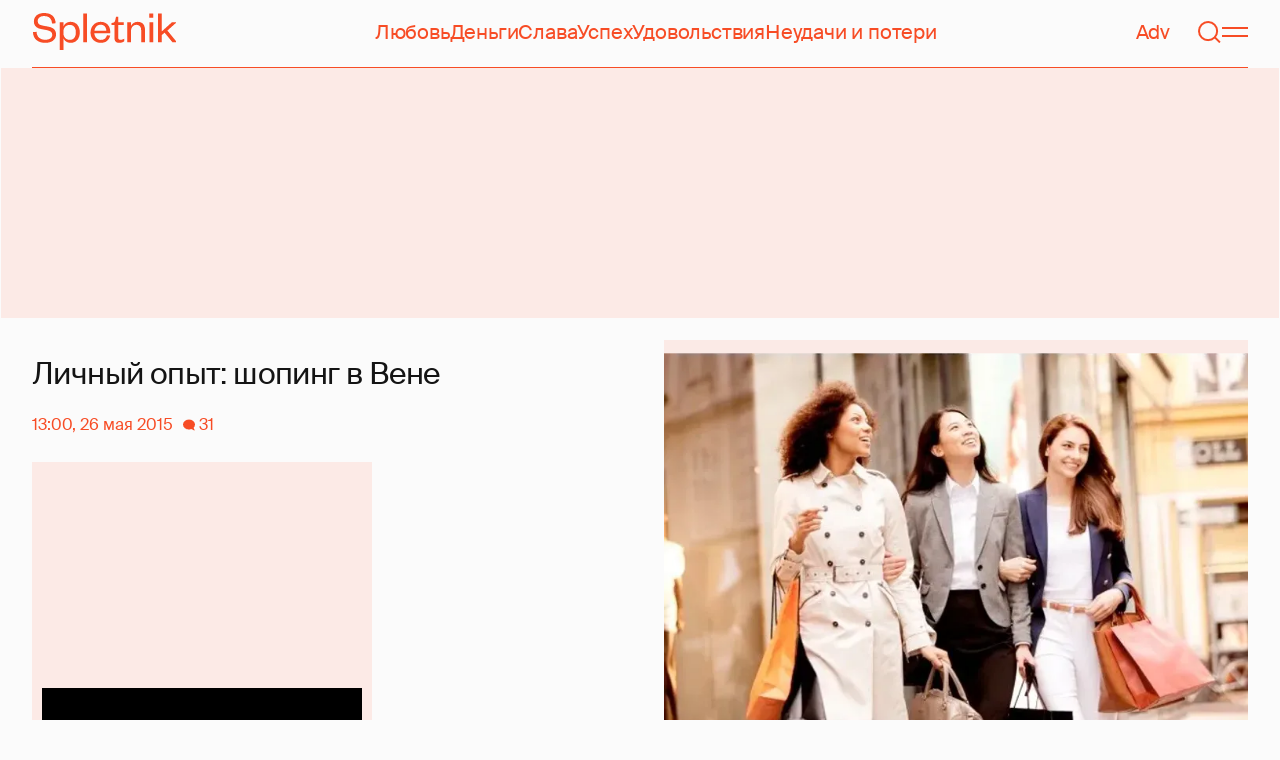

--- FILE ---
content_type: text/html; charset=UTF-8
request_url: https://cdn.viqeo.tv/embed?playerId=802
body_size: 555
content:
<html>
<head>
    <title>iframe src</title>
    <meta charSet="utf-8" />
    <meta name="viewport" content="width=device-width, initial-scale=1.0, maximum-scale=1.0, user-scalable=0" />
    <style type="text/css">
        @-webkit-keyframes loader {
            100% {
                -webkit-transform: rotate(360deg);
                transform: rotate(360deg);
            }
        }
        @keyframes  loader {
            100% {
                -webkit-transform: rotate(360deg);
                transform: rotate(360deg);
            }
        }

        @-webkit-keyframes circular-dash {
            0% {
                stroke-dasharray: 1px, 200px;
                stroke-dashoffset: 0px;
            }
            50% {
                stroke-dasharray: 100px, 200px;
                stroke-dashoffset: -15px;
            }
            100% {
                stroke-dasharray: 100px, 200px;
                stroke-dashoffset: -125px;
            }
        }

        @keyframes  circular-dash {
            0% {
                stroke-dasharray: 1px, 200px;
                stroke-dashoffset: 0px;
            }
            50% {
                stroke-dasharray: 100px, 200px;
                stroke-dashoffset: -15px;
            }
            100% {
                stroke-dasharray: 100px, 200px;
                stroke-dashoffset: -125px;
            }
        }
        .spinner {
            position: absolute;
            bottom: 13px;
            left: 10px;
            width: 30px;
            height: 30px;
            z-index: 150;
            -webkit-animation: loader 1s linear infinite;
            animation: loader 1s linear infinite;
        }

        .spinner svg {
            color: #ff8201;
        }

        .spinner circle {
            animation: circular-dash 1.4s ease-in-out infinite;
            stroke-dasharray: 80px, 200px;
            stroke-dashoffset: 0;
            stroke: currentColor;
        }
    </style>
    <script>
        window.parent.postMessage(JSON.stringify({ eventName: 'load' }), '*');
    </script>
</head>

<body style="margin:0;padding:0;overflow: hidden;background:#000">
<div class="spinner">
    <svg viewBox="22 22 44 44">
        <circle cx="44" cy="44" r="20.2" fill="none" stroke-width="3.6"></circle>
    </svg>
</div>
</body>
</html>


--- FILE ---
content_type: text/html; charset=utf-8
request_url: https://www.google.com/recaptcha/api2/aframe
body_size: 265
content:
<!DOCTYPE HTML><html><head><meta http-equiv="content-type" content="text/html; charset=UTF-8"></head><body><script nonce="NVoAMChe2rDnwTYefyggEQ">/** Anti-fraud and anti-abuse applications only. See google.com/recaptcha */ try{var clients={'sodar':'https://pagead2.googlesyndication.com/pagead/sodar?'};window.addEventListener("message",function(a){try{if(a.source===window.parent){var b=JSON.parse(a.data);var c=clients[b['id']];if(c){var d=document.createElement('img');d.src=c+b['params']+'&rc='+(localStorage.getItem("rc::a")?sessionStorage.getItem("rc::b"):"");window.document.body.appendChild(d);sessionStorage.setItem("rc::e",parseInt(sessionStorage.getItem("rc::e")||0)+1);localStorage.setItem("rc::h",'1766776785627');}}}catch(b){}});window.parent.postMessage("_grecaptcha_ready", "*");}catch(b){}</script></body></html>

--- FILE ---
content_type: text/css; charset=UTF-8
request_url: https://cdn.viqeo.tv/js/assets/master-7337/styles/vq_init.css
body_size: 644
content:
.vq_serial {
  position: absolute;
  top: 0;
  left: 0;
  width: 100%;
  height: 100%;
}

.vq_serial-controls {
  position: absolute;
  top: 40px;
  left: 15px;
  z-index: 100;
  display: none;
  gap: 10px;
}

.vq_player_paused .vq_serial-controls {
  display: -webkit-box;
  display: -webkit-flex;
  display: -moz-box;
  display: flex;
}

@media (hover: hover) {
  .vq_serial-controls {
    display: none;
  }
  .vq_serial:hover .vq_serial-controls {
    display: -webkit-box;
    display: -webkit-flex;
    display: -moz-box;
    display: flex;
  }
}

.vq_serial_player {
  position: relative;
  width: 100%;
  height: 100%;
}

.vq_serial-controls select {
  -webkit-appearance: none;
     -moz-appearance: none;
          appearance: none;
  font-size: 1rem;
  background-color: #fff;
  padding: 0.6rem 2rem 0.6rem 1.2rem;
  border: 1px solid #caced1;
  border-radius: 0.25rem;
  cursor: pointer;
  display: -webkit-box;
  display: -webkit-flex;
  display: -moz-box;
  display: flex;
  background-image: url("data:image/svg+xml;charset=US-ASCII,%3Csvg%20xmlns%3D%22http%3A%2F%2Fwww.w3.org%2F2000%2Fsvg%22%20width%3D%22292.4%22%20height%3D%22292.4%22%3E%3Cpath%20fill%3D%22%23131313%22%20d%3D%22M287%2069.4a17.6%2017.6%200%200%200-13-5.4H18.4c-5%200-9.3%201.8-12.9%205.4A17.6%2017.6%200%200%200%200%2082.2c0%205%201.8%209.3%205.4%2012.9l128%20127.9c3.6%203.6%207.8%205.4%2012.8%205.4s9.2-1.8%2012.8-5.4L287%2095c3.5-3.5%205.4-7.8%205.4-12.8%200-5-1.9-9.2-5.5-12.8z%22%2F%3E%3C%2Fsvg%3E");
  background-repeat: no-repeat;
  background-position: right 0.6rem top 50%;
  background-size: 0.65rem auto;
}

.viqeo-flyPlayer_control-wrapper {
  -webkit-box-shadow: 0 0 10px #000;
          box-shadow: 0 0 10px #000;
  background: #fff;
  font-size: 0;
  line-height: 0;
}

.viqeo-flyPlayer_overlayBlock {
  position: absolute;
  top: 0;
  left: 0;
  width: 100%;
  height: 100%;
  z-index: 200;
  -webkit-box-sizing: border-box;
     -moz-box-sizing: border-box;
          box-sizing: border-box;
}
.viqeo-flyPlayer_overlayBlock-wrapper {
  width: 100%;
  height: 100%;
  position: relative;
}
.viqeo-flyPlayer_container {
  -webkit-box-sizing: border-box;
     -moz-box-sizing: border-box;
          box-sizing: border-box;
}
.viqeo-flyPlayer_enableText.viqeo-flyPlayer_container--position-top {
  position: relative;
}
.viqeo-flyPlayer_enableText.viqeo-flyPlayer_container--position-left {
  float: left;
}
.viqeo-flyPlayer_enableText.viqeo-flyPlayer_container--position-right {
  float: right;
}
.viqeo-flyPlayer_disableText.viqeo-flyPlayer_container {
  min-height: unset;
}
.viqeo-flyPlayer_container.viqeo-flyPlayer_enableText {
  padding: 10px;
}
.viqeo-flyPlayer_close {
  cursor: pointer;
  position: absolute;
  z-index: 100;
  width: 20px;
  height: 20px;
}
.viqeo-flyPlayer_close-button {
  width: 20px;
  height: 20px;
  border-radius: 50%;
  background: #000;
  opacity: 0.3;
}
.viqeo-flyPlayer_close--position_text-top {
  top: 8px;
  right: 8px;
}
.viqeo-flyPlayer_close--position_text-none {
  top: -25px;
  right: 0;
}
.viqeo-flyPlayer_disableCloseButton .viqeo-flyPlayer_close {
  display: none;
}
.viqeo-flyPlayer_close:hover .viqeo-flyPlayer_close-button {
  opacity: 0.5;
}
.viqeo-flyPlayer_text {
  font-size: 12px;
  line-height: normal;
  -webkit-box-sizing: border-box;
     -moz-box-sizing: border-box;
          box-sizing: border-box;
  text-overflow: ellipsis;
  overflow: hidden;
  white-space: nowrap;
}
.viqeo-flyPlayer_disableText .viqeo-flyPlayer_text {
  display: none;
}
.viqeo-flyPlayer_disableCloseButton .viqeo-flyPlayer_text {
  padding: 0;
}

.viqeo-flyPlayer_enableCloseButton
  ~ .viqeo-flyPlayer_container.viqeo-flyPlayer_enableText {
  padding-right: 38px;
}



--- FILE ---
content_type: application/javascript; charset=utf-8
request_url: https://fundingchoicesmessages.google.com/f/AGSKWxVeW22E_rRWzGyuwkvmpvtZow449XR1gpgn_oMIHM0NC4IekXT3PCZeOLg-sbGFyHKj86KmGpIcyAFsvpi4qcxq5Amoz2tcLY-heD13QxAPTU9wq7qXgKerMpzyd1CETCtq_s5izywoxi17j2m_PezcjgVfqT1XvZlFbLGo574lV6lsDiy63gV-TMo6/_/couponAd./AdForm_trackpoint._advert./fulladbazee./sidelinead.
body_size: -1288
content:
window['196bd2c6-1b27-4938-9549-30becdd8bbd3'] = true;

--- FILE ---
content_type: application/javascript; charset=UTF-8
request_url: https://spletnik.ru/static/scripts/48f209a4b5c4258d4573.js
body_size: 269752
content:
/*! For license information please see 48f209a4b5c4258d4573.js.LICENSE.txt */
!function(){try{var e="undefined"!=typeof window?window:"undefined"!=typeof global?global:"undefined"!=typeof self?self:{},t=(new e.Error).stack;t&&(e._sentryDebugIds=e._sentryDebugIds||{},e._sentryDebugIds[t]="4a850dc4-6960-4800-836d-2e4b4088d0a7",e._sentryDebugIdIdentifier="sentry-dbid-4a850dc4-6960-4800-836d-2e4b4088d0a7")}catch(e){}}();var _sentryModuleMetadataGlobal="undefined"!=typeof window?window:"undefined"!=typeof global?global:"undefined"!=typeof self?self:{};_sentryModuleMetadataGlobal._sentryModuleMetadata=_sentryModuleMetadataGlobal._sentryModuleMetadata||{},_sentryModuleMetadataGlobal._sentryModuleMetadata[(new _sentryModuleMetadataGlobal.Error).stack]=Object.assign({},_sentryModuleMetadataGlobal._sentryModuleMetadata[(new _sentryModuleMetadataGlobal.Error).stack],{"_sentryBundlerPluginAppKey:spletnik-frontend":!0});var _global="undefined"!=typeof window?window:"undefined"!=typeof global?global:"undefined"!=typeof self?self:{};_global.SENTRY_RELEASE={id:"188bf5612eb02dba80e5ce47fc8ad2c4658d5d3b"},(globalThis.__LOADABLE_LOADED_CHUNKS__=globalThis.__LOADABLE_LOADED_CHUNKS__||[]).push([[812],{72449:()=>{},42770:(e,t,r)=>{var n,o=r(75484),i=r(31372);!function(e){e.REQUEST="REQUEST",e.ERROR="ERROR",e.SUCCESS="SUCCESS",e.CANCEL="CANCEL"}(n||(n={}));var a=n,s=function(e){function t(t){e.call(this),this.dispatcher=t}return e&&(t.__proto__=e),(t.prototype=Object.create(e&&e.prototype)).constructor=t,t.prototype.request=function(e,t){var r=this;this.dispatcher.dispatch({type:a.REQUEST,payload:{operation:e}});var n=t(e);return new o.Observable((function(t){var o=!0,i=n.subscribe({next:function(n){o=!1,r.dispatcher.dispatch({type:a.SUCCESS,payload:{operation:e,result:n}}),t.next(n)},error:function(n){o=!1,r.dispatcher.dispatch({type:a.ERROR,payload:{operation:e,networkError:n}}),t.error(n)},complete:t.complete.bind(t)});return function(){o&&r.dispatcher.dispatch({type:a.CANCEL,payload:{operation:e}}),i&&i.unsubscribe()}}))},t}(o.ApolloLink),u=function(){this.listeners=[]};function l(e,t,r){var n=i.useReducer(t,r),o=n[0],a=n[1];return i.useEffect((function(){var t;function r(e){t=requestAnimationFrame((function(){a(e)}))}return e.addListener(r),function(){e.removeListener(r),cancelAnimationFrame(t)}}),[e]),o}u.prototype.addListener=function(e){this.listeners.push(e)},u.prototype.removeListener=function(e){this.listeners=this.listeners.filter((function(t){return t!==e}))},u.prototype.dispatch=function(e){this.listeners.forEach((function(t){t(e)}))};var c="undefined"!=typeof window?i.useLayoutEffect:i.useEffect;function f(e,t){return e.query.definitions.some((function(e){return"OperationDefinition"===e.kind&&e.operation===t}))}function d(e){return function(t,r){if(void 0===t&&(t=0),!f(r.payload.operation,e))return t;switch(r.type){case a.REQUEST:return t+1;case a.ERROR:case a.SUCCESS:case a.CANCEL:return Math.max(t-1,0)}return t}}function p(e){return function(t,r){if(!f(r.payload.operation,e))return t;switch(r.type){case a.REQUEST:return;case a.ERROR:var n=r.payload;return{networkError:n.networkError,operation:n.operation};case a.SUCCESS:var o=r.payload,i=o.result;return i&&i.errors?{graphQLErrors:i.errors,response:i,operation:o.operation}:t}return t}}var h=d("query"),v=d("mutation"),y=p("query"),m=p("mutation"),g={numPendingQueries:0,numPendingMutations:0,queryError:void 0,mutationError:void 0};function b(e){return!1!==e.getContext().useApolloNetworkStatus}t.T=function(){var e=new u;return{link:new s(e),useApolloNetworkStatus:function(t){return function(e,t){t||(t={});var r,n,o=(r=t.shouldHandleOperation||b,n=i.useRef((function(){throw new Error("Function is called before it was assigned.")})),c((function(){n.current=r})),i.useCallback((function(){for(var e=[],t=arguments.length;t--;)e[t]=arguments[t];return n.current.apply(n,e)}),[]));return l(e,i.useMemo((function(){return function(e,t){return o(t.payload.operation)?function(e,t){if(f(t.payload.operation,"subscription"))return e;var r=Object.assign({},e);return r.numPendingQueries=h(r.numPendingQueries,t),r.numPendingMutations=v(r.numPendingMutations,t),r.queryError=y(r.queryError,t),r.mutationError=m(r.mutationError,t),Object.keys(e).some((function(t){return r[t]!==e[t]}))?r:e}(e,t):e}}),[o]),g)}(e,t)},useApolloNetworkStatusReducer:function(t,r){return l(e,t,r)}}}},77871:(e,t,r)=>{"use strict";var n=r(31372),o=r(71524);function i(e){for(var t="https://reactjs.org/docs/error-decoder.html?invariant="+e,r=1;r<arguments.length;r++)t+="&args[]="+encodeURIComponent(arguments[r]);return"Minified React error #"+e+"; visit "+t+" for the full message or use the non-minified dev environment for full errors and additional helpful warnings."}var a=new Set,s={};function u(e,t){l(e,t),l(e+"Capture",t)}function l(e,t){for(s[e]=t,e=0;e<t.length;e++)a.add(t[e])}var c=!("undefined"==typeof window||void 0===window.document||void 0===window.document.createElement),f=Object.prototype.hasOwnProperty,d=/^[:A-Z_a-z\u00C0-\u00D6\u00D8-\u00F6\u00F8-\u02FF\u0370-\u037D\u037F-\u1FFF\u200C-\u200D\u2070-\u218F\u2C00-\u2FEF\u3001-\uD7FF\uF900-\uFDCF\uFDF0-\uFFFD][:A-Z_a-z\u00C0-\u00D6\u00D8-\u00F6\u00F8-\u02FF\u0370-\u037D\u037F-\u1FFF\u200C-\u200D\u2070-\u218F\u2C00-\u2FEF\u3001-\uD7FF\uF900-\uFDCF\uFDF0-\uFFFD\-.0-9\u00B7\u0300-\u036F\u203F-\u2040]*$/,p={},h={};function v(e,t,r,n,o,i,a){this.acceptsBooleans=2===t||3===t||4===t,this.attributeName=n,this.attributeNamespace=o,this.mustUseProperty=r,this.propertyName=e,this.type=t,this.sanitizeURL=i,this.removeEmptyString=a}var y={};"children dangerouslySetInnerHTML defaultValue defaultChecked innerHTML suppressContentEditableWarning suppressHydrationWarning style".split(" ").forEach((function(e){y[e]=new v(e,0,!1,e,null,!1,!1)})),[["acceptCharset","accept-charset"],["className","class"],["htmlFor","for"],["httpEquiv","http-equiv"]].forEach((function(e){var t=e[0];y[t]=new v(t,1,!1,e[1],null,!1,!1)})),["contentEditable","draggable","spellCheck","value"].forEach((function(e){y[e]=new v(e,2,!1,e.toLowerCase(),null,!1,!1)})),["autoReverse","externalResourcesRequired","focusable","preserveAlpha"].forEach((function(e){y[e]=new v(e,2,!1,e,null,!1,!1)})),"allowFullScreen async autoFocus autoPlay controls default defer disabled disablePictureInPicture disableRemotePlayback formNoValidate hidden loop noModule noValidate open playsInline readOnly required reversed scoped seamless itemScope".split(" ").forEach((function(e){y[e]=new v(e,3,!1,e.toLowerCase(),null,!1,!1)})),["checked","multiple","muted","selected"].forEach((function(e){y[e]=new v(e,3,!0,e,null,!1,!1)})),["capture","download"].forEach((function(e){y[e]=new v(e,4,!1,e,null,!1,!1)})),["cols","rows","size","span"].forEach((function(e){y[e]=new v(e,6,!1,e,null,!1,!1)})),["rowSpan","start"].forEach((function(e){y[e]=new v(e,5,!1,e.toLowerCase(),null,!1,!1)}));var m=/[\-:]([a-z])/g;function g(e){return e[1].toUpperCase()}function b(e,t,r,n){var o=y.hasOwnProperty(t)?y[t]:null;(null!==o?0!==o.type:n||!(2<t.length)||"o"!==t[0]&&"O"!==t[0]||"n"!==t[1]&&"N"!==t[1])&&(function(e,t,r,n){if(null==t||function(e,t,r,n){if(null!==r&&0===r.type)return!1;switch(typeof t){case"function":case"symbol":return!0;case"boolean":return!n&&(null!==r?!r.acceptsBooleans:"data-"!==(e=e.toLowerCase().slice(0,5))&&"aria-"!==e);default:return!1}}(e,t,r,n))return!0;if(n)return!1;if(null!==r)switch(r.type){case 3:return!t;case 4:return!1===t;case 5:return isNaN(t);case 6:return isNaN(t)||1>t}return!1}(t,r,o,n)&&(r=null),n||null===o?function(e){return!!f.call(h,e)||!f.call(p,e)&&(d.test(e)?h[e]=!0:(p[e]=!0,!1))}(t)&&(null===r?e.removeAttribute(t):e.setAttribute(t,""+r)):o.mustUseProperty?e[o.propertyName]=null===r?3!==o.type&&"":r:(t=o.attributeName,n=o.attributeNamespace,null===r?e.removeAttribute(t):(r=3===(o=o.type)||4===o&&!0===r?"":""+r,n?e.setAttributeNS(n,t,r):e.setAttribute(t,r))))}"accent-height alignment-baseline arabic-form baseline-shift cap-height clip-path clip-rule color-interpolation color-interpolation-filters color-profile color-rendering dominant-baseline enable-background fill-opacity fill-rule flood-color flood-opacity font-family font-size font-size-adjust font-stretch font-style font-variant font-weight glyph-name glyph-orientation-horizontal glyph-orientation-vertical horiz-adv-x horiz-origin-x image-rendering letter-spacing lighting-color marker-end marker-mid marker-start overline-position overline-thickness paint-order panose-1 pointer-events rendering-intent shape-rendering stop-color stop-opacity strikethrough-position strikethrough-thickness stroke-dasharray stroke-dashoffset stroke-linecap stroke-linejoin stroke-miterlimit stroke-opacity stroke-width text-anchor text-decoration text-rendering underline-position underline-thickness unicode-bidi unicode-range units-per-em v-alphabetic v-hanging v-ideographic v-mathematical vector-effect vert-adv-y vert-origin-x vert-origin-y word-spacing writing-mode xmlns:xlink x-height".split(" ").forEach((function(e){var t=e.replace(m,g);y[t]=new v(t,1,!1,e,null,!1,!1)})),"xlink:actuate xlink:arcrole xlink:role xlink:show xlink:title xlink:type".split(" ").forEach((function(e){var t=e.replace(m,g);y[t]=new v(t,1,!1,e,"http://www.w3.org/1999/xlink",!1,!1)})),["xml:base","xml:lang","xml:space"].forEach((function(e){var t=e.replace(m,g);y[t]=new v(t,1,!1,e,"http://www.w3.org/XML/1998/namespace",!1,!1)})),["tabIndex","crossOrigin"].forEach((function(e){y[e]=new v(e,1,!1,e.toLowerCase(),null,!1,!1)})),y.xlinkHref=new v("xlinkHref",1,!1,"xlink:href","http://www.w3.org/1999/xlink",!0,!1),["src","href","action","formAction"].forEach((function(e){y[e]=new v(e,1,!1,e.toLowerCase(),null,!0,!0)}));var w=n.__SECRET_INTERNALS_DO_NOT_USE_OR_YOU_WILL_BE_FIRED,E=Symbol.for("react.element"),S=Symbol.for("react.portal"),x=Symbol.for("react.fragment"),O=Symbol.for("react.strict_mode"),k=Symbol.for("react.profiler"),T=Symbol.for("react.provider"),C=Symbol.for("react.context"),_=Symbol.for("react.forward_ref"),R=Symbol.for("react.suspense"),A=Symbol.for("react.suspense_list"),P=Symbol.for("react.memo"),N=Symbol.for("react.lazy");Symbol.for("react.scope"),Symbol.for("react.debug_trace_mode");var I=Symbol.for("react.offscreen");Symbol.for("react.legacy_hidden"),Symbol.for("react.cache"),Symbol.for("react.tracing_marker");var D=Symbol.iterator;function M(e){return null===e||"object"!=typeof e?null:"function"==typeof(e=D&&e[D]||e["@@iterator"])?e:null}var j,L=Object.assign;function F(e){if(void 0===j)try{throw Error()}catch(e){var t=e.stack.trim().match(/\n( *(at )?)/);j=t&&t[1]||""}return"\n"+j+e}var z=!1;function U(e,t){if(!e||z)return"";z=!0;var r=Error.prepareStackTrace;Error.prepareStackTrace=void 0;try{if(t)if(t=function(){throw Error()},Object.defineProperty(t.prototype,"props",{set:function(){throw Error()}}),"object"==typeof Reflect&&Reflect.construct){try{Reflect.construct(t,[])}catch(e){var n=e}Reflect.construct(e,[],t)}else{try{t.call()}catch(e){n=e}e.call(t.prototype)}else{try{throw Error()}catch(e){n=e}e()}}catch(t){if(t&&n&&"string"==typeof t.stack){for(var o=t.stack.split("\n"),i=n.stack.split("\n"),a=o.length-1,s=i.length-1;1<=a&&0<=s&&o[a]!==i[s];)s--;for(;1<=a&&0<=s;a--,s--)if(o[a]!==i[s]){if(1!==a||1!==s)do{if(a--,0>--s||o[a]!==i[s]){var u="\n"+o[a].replace(" at new "," at ");return e.displayName&&u.includes("<anonymous>")&&(u=u.replace("<anonymous>",e.displayName)),u}}while(1<=a&&0<=s);break}}}finally{z=!1,Error.prepareStackTrace=r}return(e=e?e.displayName||e.name:"")?F(e):""}function $(e){switch(e.tag){case 5:return F(e.type);case 16:return F("Lazy");case 13:return F("Suspense");case 19:return F("SuspenseList");case 0:case 2:case 15:return U(e.type,!1);case 11:return U(e.type.render,!1);case 1:return U(e.type,!0);default:return""}}function V(e){if(null==e)return null;if("function"==typeof e)return e.displayName||e.name||null;if("string"==typeof e)return e;switch(e){case x:return"Fragment";case S:return"Portal";case k:return"Profiler";case O:return"StrictMode";case R:return"Suspense";case A:return"SuspenseList"}if("object"==typeof e)switch(e.$$typeof){case C:return(e.displayName||"Context")+".Consumer";case T:return(e._context.displayName||"Context")+".Provider";case _:var t=e.render;return(e=e.displayName)||(e=""!==(e=t.displayName||t.name||"")?"ForwardRef("+e+")":"ForwardRef"),e;case P:return null!==(t=e.displayName||null)?t:V(e.type)||"Memo";case N:t=e._payload,e=e._init;try{return V(e(t))}catch(e){}}return null}function q(e){var t=e.type;switch(e.tag){case 24:return"Cache";case 9:return(t.displayName||"Context")+".Consumer";case 10:return(t._context.displayName||"Context")+".Provider";case 18:return"DehydratedFragment";case 11:return e=(e=t.render).displayName||e.name||"",t.displayName||(""!==e?"ForwardRef("+e+")":"ForwardRef");case 7:return"Fragment";case 5:return t;case 4:return"Portal";case 3:return"Root";case 6:return"Text";case 16:return V(t);case 8:return t===O?"StrictMode":"Mode";case 22:return"Offscreen";case 12:return"Profiler";case 21:return"Scope";case 13:return"Suspense";case 19:return"SuspenseList";case 25:return"TracingMarker";case 1:case 0:case 17:case 2:case 14:case 15:if("function"==typeof t)return t.displayName||t.name||null;if("string"==typeof t)return t}return null}function B(e){switch(typeof e){case"boolean":case"number":case"string":case"undefined":case"object":return e;default:return""}}function H(e){var t=e.type;return(e=e.nodeName)&&"input"===e.toLowerCase()&&("checkbox"===t||"radio"===t)}function Q(e){e._valueTracker||(e._valueTracker=function(e){var t=H(e)?"checked":"value",r=Object.getOwnPropertyDescriptor(e.constructor.prototype,t),n=""+e[t];if(!e.hasOwnProperty(t)&&void 0!==r&&"function"==typeof r.get&&"function"==typeof r.set){var o=r.get,i=r.set;return Object.defineProperty(e,t,{configurable:!0,get:function(){return o.call(this)},set:function(e){n=""+e,i.call(this,e)}}),Object.defineProperty(e,t,{enumerable:r.enumerable}),{getValue:function(){return n},setValue:function(e){n=""+e},stopTracking:function(){e._valueTracker=null,delete e[t]}}}}(e))}function W(e){if(!e)return!1;var t=e._valueTracker;if(!t)return!0;var r=t.getValue(),n="";return e&&(n=H(e)?e.checked?"true":"false":e.value),(e=n)!==r&&(t.setValue(e),!0)}function Y(e){if(void 0===(e=e||("undefined"!=typeof document?document:void 0)))return null;try{return e.activeElement||e.body}catch(t){return e.body}}function K(e,t){var r=t.checked;return L({},t,{defaultChecked:void 0,defaultValue:void 0,value:void 0,checked:null!=r?r:e._wrapperState.initialChecked})}function G(e,t){var r=null==t.defaultValue?"":t.defaultValue,n=null!=t.checked?t.checked:t.defaultChecked;r=B(null!=t.value?t.value:r),e._wrapperState={initialChecked:n,initialValue:r,controlled:"checkbox"===t.type||"radio"===t.type?null!=t.checked:null!=t.value}}function J(e,t){null!=(t=t.checked)&&b(e,"checked",t,!1)}function X(e,t){J(e,t);var r=B(t.value),n=t.type;if(null!=r)"number"===n?(0===r&&""===e.value||e.value!=r)&&(e.value=""+r):e.value!==""+r&&(e.value=""+r);else if("submit"===n||"reset"===n)return void e.removeAttribute("value");t.hasOwnProperty("value")?ee(e,t.type,r):t.hasOwnProperty("defaultValue")&&ee(e,t.type,B(t.defaultValue)),null==t.checked&&null!=t.defaultChecked&&(e.defaultChecked=!!t.defaultChecked)}function Z(e,t,r){if(t.hasOwnProperty("value")||t.hasOwnProperty("defaultValue")){var n=t.type;if(!("submit"!==n&&"reset"!==n||void 0!==t.value&&null!==t.value))return;t=""+e._wrapperState.initialValue,r||t===e.value||(e.value=t),e.defaultValue=t}""!==(r=e.name)&&(e.name=""),e.defaultChecked=!!e._wrapperState.initialChecked,""!==r&&(e.name=r)}function ee(e,t,r){"number"===t&&Y(e.ownerDocument)===e||(null==r?e.defaultValue=""+e._wrapperState.initialValue:e.defaultValue!==""+r&&(e.defaultValue=""+r))}var te=Array.isArray;function re(e,t,r,n){if(e=e.options,t){t={};for(var o=0;o<r.length;o++)t["$"+r[o]]=!0;for(r=0;r<e.length;r++)o=t.hasOwnProperty("$"+e[r].value),e[r].selected!==o&&(e[r].selected=o),o&&n&&(e[r].defaultSelected=!0)}else{for(r=""+B(r),t=null,o=0;o<e.length;o++){if(e[o].value===r)return e[o].selected=!0,void(n&&(e[o].defaultSelected=!0));null!==t||e[o].disabled||(t=e[o])}null!==t&&(t.selected=!0)}}function ne(e,t){if(null!=t.dangerouslySetInnerHTML)throw Error(i(91));return L({},t,{value:void 0,defaultValue:void 0,children:""+e._wrapperState.initialValue})}function oe(e,t){var r=t.value;if(null==r){if(r=t.children,t=t.defaultValue,null!=r){if(null!=t)throw Error(i(92));if(te(r)){if(1<r.length)throw Error(i(93));r=r[0]}t=r}null==t&&(t=""),r=t}e._wrapperState={initialValue:B(r)}}function ie(e,t){var r=B(t.value),n=B(t.defaultValue);null!=r&&((r=""+r)!==e.value&&(e.value=r),null==t.defaultValue&&e.defaultValue!==r&&(e.defaultValue=r)),null!=n&&(e.defaultValue=""+n)}function ae(e){var t=e.textContent;t===e._wrapperState.initialValue&&""!==t&&null!==t&&(e.value=t)}function se(e){switch(e){case"svg":return"http://www.w3.org/2000/svg";case"math":return"http://www.w3.org/1998/Math/MathML";default:return"http://www.w3.org/1999/xhtml"}}function ue(e,t){return null==e||"http://www.w3.org/1999/xhtml"===e?se(t):"http://www.w3.org/2000/svg"===e&&"foreignObject"===t?"http://www.w3.org/1999/xhtml":e}var le,ce,fe=(ce=function(e,t){if("http://www.w3.org/2000/svg"!==e.namespaceURI||"innerHTML"in e)e.innerHTML=t;else{for((le=le||document.createElement("div")).innerHTML="<svg>"+t.valueOf().toString()+"</svg>",t=le.firstChild;e.firstChild;)e.removeChild(e.firstChild);for(;t.firstChild;)e.appendChild(t.firstChild)}},"undefined"!=typeof MSApp&&MSApp.execUnsafeLocalFunction?function(e,t,r,n){MSApp.execUnsafeLocalFunction((function(){return ce(e,t)}))}:ce);function de(e,t){if(t){var r=e.firstChild;if(r&&r===e.lastChild&&3===r.nodeType)return void(r.nodeValue=t)}e.textContent=t}var pe={animationIterationCount:!0,aspectRatio:!0,borderImageOutset:!0,borderImageSlice:!0,borderImageWidth:!0,boxFlex:!0,boxFlexGroup:!0,boxOrdinalGroup:!0,columnCount:!0,columns:!0,flex:!0,flexGrow:!0,flexPositive:!0,flexShrink:!0,flexNegative:!0,flexOrder:!0,gridArea:!0,gridRow:!0,gridRowEnd:!0,gridRowSpan:!0,gridRowStart:!0,gridColumn:!0,gridColumnEnd:!0,gridColumnSpan:!0,gridColumnStart:!0,fontWeight:!0,lineClamp:!0,lineHeight:!0,opacity:!0,order:!0,orphans:!0,tabSize:!0,widows:!0,zIndex:!0,zoom:!0,fillOpacity:!0,floodOpacity:!0,stopOpacity:!0,strokeDasharray:!0,strokeDashoffset:!0,strokeMiterlimit:!0,strokeOpacity:!0,strokeWidth:!0},he=["Webkit","ms","Moz","O"];function ve(e,t,r){return null==t||"boolean"==typeof t||""===t?"":r||"number"!=typeof t||0===t||pe.hasOwnProperty(e)&&pe[e]?(""+t).trim():t+"px"}function ye(e,t){for(var r in e=e.style,t)if(t.hasOwnProperty(r)){var n=0===r.indexOf("--"),o=ve(r,t[r],n);"float"===r&&(r="cssFloat"),n?e.setProperty(r,o):e[r]=o}}Object.keys(pe).forEach((function(e){he.forEach((function(t){t=t+e.charAt(0).toUpperCase()+e.substring(1),pe[t]=pe[e]}))}));var me=L({menuitem:!0},{area:!0,base:!0,br:!0,col:!0,embed:!0,hr:!0,img:!0,input:!0,keygen:!0,link:!0,meta:!0,param:!0,source:!0,track:!0,wbr:!0});function ge(e,t){if(t){if(me[e]&&(null!=t.children||null!=t.dangerouslySetInnerHTML))throw Error(i(137,e));if(null!=t.dangerouslySetInnerHTML){if(null!=t.children)throw Error(i(60));if("object"!=typeof t.dangerouslySetInnerHTML||!("__html"in t.dangerouslySetInnerHTML))throw Error(i(61))}if(null!=t.style&&"object"!=typeof t.style)throw Error(i(62))}}function be(e,t){if(-1===e.indexOf("-"))return"string"==typeof t.is;switch(e){case"annotation-xml":case"color-profile":case"font-face":case"font-face-src":case"font-face-uri":case"font-face-format":case"font-face-name":case"missing-glyph":return!1;default:return!0}}var we=null;function Ee(e){return(e=e.target||e.srcElement||window).correspondingUseElement&&(e=e.correspondingUseElement),3===e.nodeType?e.parentNode:e}var Se=null,xe=null,Oe=null;function ke(e){if(e=wo(e)){if("function"!=typeof Se)throw Error(i(280));var t=e.stateNode;t&&(t=So(t),Se(e.stateNode,e.type,t))}}function Te(e){xe?Oe?Oe.push(e):Oe=[e]:xe=e}function Ce(){if(xe){var e=xe,t=Oe;if(Oe=xe=null,ke(e),t)for(e=0;e<t.length;e++)ke(t[e])}}function _e(e,t){return e(t)}function Re(){}var Ae=!1;function Pe(e,t,r){if(Ae)return e(t,r);Ae=!0;try{return _e(e,t,r)}finally{Ae=!1,(null!==xe||null!==Oe)&&(Re(),Ce())}}function Ne(e,t){var r=e.stateNode;if(null===r)return null;var n=So(r);if(null===n)return null;r=n[t];e:switch(t){case"onClick":case"onClickCapture":case"onDoubleClick":case"onDoubleClickCapture":case"onMouseDown":case"onMouseDownCapture":case"onMouseMove":case"onMouseMoveCapture":case"onMouseUp":case"onMouseUpCapture":case"onMouseEnter":(n=!n.disabled)||(n=!("button"===(e=e.type)||"input"===e||"select"===e||"textarea"===e)),e=!n;break e;default:e=!1}if(e)return null;if(r&&"function"!=typeof r)throw Error(i(231,t,typeof r));return r}var Ie=!1;if(c)try{var De={};Object.defineProperty(De,"passive",{get:function(){Ie=!0}}),window.addEventListener("test",De,De),window.removeEventListener("test",De,De)}catch(ce){Ie=!1}function Me(e,t,r,n,o,i,a,s,u){var l=Array.prototype.slice.call(arguments,3);try{t.apply(r,l)}catch(e){this.onError(e)}}var je=!1,Le=null,Fe=!1,ze=null,Ue={onError:function(e){je=!0,Le=e}};function $e(e,t,r,n,o,i,a,s,u){je=!1,Le=null,Me.apply(Ue,arguments)}function Ve(e){var t=e,r=e;if(e.alternate)for(;t.return;)t=t.return;else{e=t;do{!!(4098&(t=e).flags)&&(r=t.return),e=t.return}while(e)}return 3===t.tag?r:null}function qe(e){if(13===e.tag){var t=e.memoizedState;if(null===t&&null!==(e=e.alternate)&&(t=e.memoizedState),null!==t)return t.dehydrated}return null}function Be(e){if(Ve(e)!==e)throw Error(i(188))}function He(e){return null!==(e=function(e){var t=e.alternate;if(!t){if(null===(t=Ve(e)))throw Error(i(188));return t!==e?null:e}for(var r=e,n=t;;){var o=r.return;if(null===o)break;var a=o.alternate;if(null===a){if(null!==(n=o.return)){r=n;continue}break}if(o.child===a.child){for(a=o.child;a;){if(a===r)return Be(o),e;if(a===n)return Be(o),t;a=a.sibling}throw Error(i(188))}if(r.return!==n.return)r=o,n=a;else{for(var s=!1,u=o.child;u;){if(u===r){s=!0,r=o,n=a;break}if(u===n){s=!0,n=o,r=a;break}u=u.sibling}if(!s){for(u=a.child;u;){if(u===r){s=!0,r=a,n=o;break}if(u===n){s=!0,n=a,r=o;break}u=u.sibling}if(!s)throw Error(i(189))}}if(r.alternate!==n)throw Error(i(190))}if(3!==r.tag)throw Error(i(188));return r.stateNode.current===r?e:t}(e))?Qe(e):null}function Qe(e){if(5===e.tag||6===e.tag)return e;for(e=e.child;null!==e;){var t=Qe(e);if(null!==t)return t;e=e.sibling}return null}var We=o.unstable_scheduleCallback,Ye=o.unstable_cancelCallback,Ke=o.unstable_shouldYield,Ge=o.unstable_requestPaint,Je=o.unstable_now,Xe=o.unstable_getCurrentPriorityLevel,Ze=o.unstable_ImmediatePriority,et=o.unstable_UserBlockingPriority,tt=o.unstable_NormalPriority,rt=o.unstable_LowPriority,nt=o.unstable_IdlePriority,ot=null,it=null,at=Math.clz32?Math.clz32:function(e){return 0===(e>>>=0)?32:31-(st(e)/ut|0)|0},st=Math.log,ut=Math.LN2,lt=64,ct=4194304;function ft(e){switch(e&-e){case 1:return 1;case 2:return 2;case 4:return 4;case 8:return 8;case 16:return 16;case 32:return 32;case 64:case 128:case 256:case 512:case 1024:case 2048:case 4096:case 8192:case 16384:case 32768:case 65536:case 131072:case 262144:case 524288:case 1048576:case 2097152:return 4194240&e;case 4194304:case 8388608:case 16777216:case 33554432:case 67108864:return 130023424&e;case 134217728:return 134217728;case 268435456:return 268435456;case 536870912:return 536870912;case 1073741824:return 1073741824;default:return e}}function dt(e,t){var r=e.pendingLanes;if(0===r)return 0;var n=0,o=e.suspendedLanes,i=e.pingedLanes,a=268435455&r;if(0!==a){var s=a&~o;0!==s?n=ft(s):0!=(i&=a)&&(n=ft(i))}else 0!=(a=r&~o)?n=ft(a):0!==i&&(n=ft(i));if(0===n)return 0;if(0!==t&&t!==n&&!(t&o)&&((o=n&-n)>=(i=t&-t)||16===o&&4194240&i))return t;if(4&n&&(n|=16&r),0!==(t=e.entangledLanes))for(e=e.entanglements,t&=n;0<t;)o=1<<(r=31-at(t)),n|=e[r],t&=~o;return n}function pt(e,t){switch(e){case 1:case 2:case 4:return t+250;case 8:case 16:case 32:case 64:case 128:case 256:case 512:case 1024:case 2048:case 4096:case 8192:case 16384:case 32768:case 65536:case 131072:case 262144:case 524288:case 1048576:case 2097152:return t+5e3;default:return-1}}function ht(e){return 0!=(e=-1073741825&e.pendingLanes)?e:1073741824&e?1073741824:0}function vt(){var e=lt;return!(4194240&(lt<<=1))&&(lt=64),e}function yt(e){for(var t=[],r=0;31>r;r++)t.push(e);return t}function mt(e,t,r){e.pendingLanes|=t,536870912!==t&&(e.suspendedLanes=0,e.pingedLanes=0),(e=e.eventTimes)[t=31-at(t)]=r}function gt(e,t){var r=e.entangledLanes|=t;for(e=e.entanglements;r;){var n=31-at(r),o=1<<n;o&t|e[n]&t&&(e[n]|=t),r&=~o}}var bt=0;function wt(e){return 1<(e&=-e)?4<e?268435455&e?16:536870912:4:1}var Et,St,xt,Ot,kt,Tt=!1,Ct=[],_t=null,Rt=null,At=null,Pt=new Map,Nt=new Map,It=[],Dt="mousedown mouseup touchcancel touchend touchstart auxclick dblclick pointercancel pointerdown pointerup dragend dragstart drop compositionend compositionstart keydown keypress keyup input textInput copy cut paste click change contextmenu reset submit".split(" ");function Mt(e,t){switch(e){case"focusin":case"focusout":_t=null;break;case"dragenter":case"dragleave":Rt=null;break;case"mouseover":case"mouseout":At=null;break;case"pointerover":case"pointerout":Pt.delete(t.pointerId);break;case"gotpointercapture":case"lostpointercapture":Nt.delete(t.pointerId)}}function jt(e,t,r,n,o,i){return null===e||e.nativeEvent!==i?(e={blockedOn:t,domEventName:r,eventSystemFlags:n,nativeEvent:i,targetContainers:[o]},null!==t&&null!==(t=wo(t))&&St(t),e):(e.eventSystemFlags|=n,t=e.targetContainers,null!==o&&-1===t.indexOf(o)&&t.push(o),e)}function Lt(e){var t=bo(e.target);if(null!==t){var r=Ve(t);if(null!==r)if(13===(t=r.tag)){if(null!==(t=qe(r)))return e.blockedOn=t,void kt(e.priority,(function(){xt(r)}))}else if(3===t&&r.stateNode.current.memoizedState.isDehydrated)return void(e.blockedOn=3===r.tag?r.stateNode.containerInfo:null)}e.blockedOn=null}function Ft(e){if(null!==e.blockedOn)return!1;for(var t=e.targetContainers;0<t.length;){var r=Kt(e.domEventName,e.eventSystemFlags,t[0],e.nativeEvent);if(null!==r)return null!==(t=wo(r))&&St(t),e.blockedOn=r,!1;var n=new(r=e.nativeEvent).constructor(r.type,r);we=n,r.target.dispatchEvent(n),we=null,t.shift()}return!0}function zt(e,t,r){Ft(e)&&r.delete(t)}function Ut(){Tt=!1,null!==_t&&Ft(_t)&&(_t=null),null!==Rt&&Ft(Rt)&&(Rt=null),null!==At&&Ft(At)&&(At=null),Pt.forEach(zt),Nt.forEach(zt)}function $t(e,t){e.blockedOn===t&&(e.blockedOn=null,Tt||(Tt=!0,o.unstable_scheduleCallback(o.unstable_NormalPriority,Ut)))}function Vt(e){function t(t){return $t(t,e)}if(0<Ct.length){$t(Ct[0],e);for(var r=1;r<Ct.length;r++){var n=Ct[r];n.blockedOn===e&&(n.blockedOn=null)}}for(null!==_t&&$t(_t,e),null!==Rt&&$t(Rt,e),null!==At&&$t(At,e),Pt.forEach(t),Nt.forEach(t),r=0;r<It.length;r++)(n=It[r]).blockedOn===e&&(n.blockedOn=null);for(;0<It.length&&null===(r=It[0]).blockedOn;)Lt(r),null===r.blockedOn&&It.shift()}var qt=w.ReactCurrentBatchConfig,Bt=!0;function Ht(e,t,r,n){var o=bt,i=qt.transition;qt.transition=null;try{bt=1,Wt(e,t,r,n)}finally{bt=o,qt.transition=i}}function Qt(e,t,r,n){var o=bt,i=qt.transition;qt.transition=null;try{bt=4,Wt(e,t,r,n)}finally{bt=o,qt.transition=i}}function Wt(e,t,r,n){if(Bt){var o=Kt(e,t,r,n);if(null===o)Bn(e,t,n,Yt,r),Mt(e,n);else if(function(e,t,r,n,o){switch(t){case"focusin":return _t=jt(_t,e,t,r,n,o),!0;case"dragenter":return Rt=jt(Rt,e,t,r,n,o),!0;case"mouseover":return At=jt(At,e,t,r,n,o),!0;case"pointerover":var i=o.pointerId;return Pt.set(i,jt(Pt.get(i)||null,e,t,r,n,o)),!0;case"gotpointercapture":return i=o.pointerId,Nt.set(i,jt(Nt.get(i)||null,e,t,r,n,o)),!0}return!1}(o,e,t,r,n))n.stopPropagation();else if(Mt(e,n),4&t&&-1<Dt.indexOf(e)){for(;null!==o;){var i=wo(o);if(null!==i&&Et(i),null===(i=Kt(e,t,r,n))&&Bn(e,t,n,Yt,r),i===o)break;o=i}null!==o&&n.stopPropagation()}else Bn(e,t,n,null,r)}}var Yt=null;function Kt(e,t,r,n){if(Yt=null,null!==(e=bo(e=Ee(n))))if(null===(t=Ve(e)))e=null;else if(13===(r=t.tag)){if(null!==(e=qe(t)))return e;e=null}else if(3===r){if(t.stateNode.current.memoizedState.isDehydrated)return 3===t.tag?t.stateNode.containerInfo:null;e=null}else t!==e&&(e=null);return Yt=e,null}function Gt(e){switch(e){case"cancel":case"click":case"close":case"contextmenu":case"copy":case"cut":case"auxclick":case"dblclick":case"dragend":case"dragstart":case"drop":case"focusin":case"focusout":case"input":case"invalid":case"keydown":case"keypress":case"keyup":case"mousedown":case"mouseup":case"paste":case"pause":case"play":case"pointercancel":case"pointerdown":case"pointerup":case"ratechange":case"reset":case"resize":case"seeked":case"submit":case"touchcancel":case"touchend":case"touchstart":case"volumechange":case"change":case"selectionchange":case"textInput":case"compositionstart":case"compositionend":case"compositionupdate":case"beforeblur":case"afterblur":case"beforeinput":case"blur":case"fullscreenchange":case"focus":case"hashchange":case"popstate":case"select":case"selectstart":return 1;case"drag":case"dragenter":case"dragexit":case"dragleave":case"dragover":case"mousemove":case"mouseout":case"mouseover":case"pointermove":case"pointerout":case"pointerover":case"scroll":case"toggle":case"touchmove":case"wheel":case"mouseenter":case"mouseleave":case"pointerenter":case"pointerleave":return 4;case"message":switch(Xe()){case Ze:return 1;case et:return 4;case tt:case rt:return 16;case nt:return 536870912;default:return 16}default:return 16}}var Jt=null,Xt=null,Zt=null;function er(){if(Zt)return Zt;var e,t,r=Xt,n=r.length,o="value"in Jt?Jt.value:Jt.textContent,i=o.length;for(e=0;e<n&&r[e]===o[e];e++);var a=n-e;for(t=1;t<=a&&r[n-t]===o[i-t];t++);return Zt=o.slice(e,1<t?1-t:void 0)}function tr(e){var t=e.keyCode;return"charCode"in e?0===(e=e.charCode)&&13===t&&(e=13):e=t,10===e&&(e=13),32<=e||13===e?e:0}function rr(){return!0}function nr(){return!1}function or(e){function t(t,r,n,o,i){for(var a in this._reactName=t,this._targetInst=n,this.type=r,this.nativeEvent=o,this.target=i,this.currentTarget=null,e)e.hasOwnProperty(a)&&(t=e[a],this[a]=t?t(o):o[a]);return this.isDefaultPrevented=(null!=o.defaultPrevented?o.defaultPrevented:!1===o.returnValue)?rr:nr,this.isPropagationStopped=nr,this}return L(t.prototype,{preventDefault:function(){this.defaultPrevented=!0;var e=this.nativeEvent;e&&(e.preventDefault?e.preventDefault():"unknown"!=typeof e.returnValue&&(e.returnValue=!1),this.isDefaultPrevented=rr)},stopPropagation:function(){var e=this.nativeEvent;e&&(e.stopPropagation?e.stopPropagation():"unknown"!=typeof e.cancelBubble&&(e.cancelBubble=!0),this.isPropagationStopped=rr)},persist:function(){},isPersistent:rr}),t}var ir,ar,sr,ur={eventPhase:0,bubbles:0,cancelable:0,timeStamp:function(e){return e.timeStamp||Date.now()},defaultPrevented:0,isTrusted:0},lr=or(ur),cr=L({},ur,{view:0,detail:0}),fr=or(cr),dr=L({},cr,{screenX:0,screenY:0,clientX:0,clientY:0,pageX:0,pageY:0,ctrlKey:0,shiftKey:0,altKey:0,metaKey:0,getModifierState:Or,button:0,buttons:0,relatedTarget:function(e){return void 0===e.relatedTarget?e.fromElement===e.srcElement?e.toElement:e.fromElement:e.relatedTarget},movementX:function(e){return"movementX"in e?e.movementX:(e!==sr&&(sr&&"mousemove"===e.type?(ir=e.screenX-sr.screenX,ar=e.screenY-sr.screenY):ar=ir=0,sr=e),ir)},movementY:function(e){return"movementY"in e?e.movementY:ar}}),pr=or(dr),hr=or(L({},dr,{dataTransfer:0})),vr=or(L({},cr,{relatedTarget:0})),yr=or(L({},ur,{animationName:0,elapsedTime:0,pseudoElement:0})),mr=L({},ur,{clipboardData:function(e){return"clipboardData"in e?e.clipboardData:window.clipboardData}}),gr=or(mr),br=or(L({},ur,{data:0})),wr={Esc:"Escape",Spacebar:" ",Left:"ArrowLeft",Up:"ArrowUp",Right:"ArrowRight",Down:"ArrowDown",Del:"Delete",Win:"OS",Menu:"ContextMenu",Apps:"ContextMenu",Scroll:"ScrollLock",MozPrintableKey:"Unidentified"},Er={8:"Backspace",9:"Tab",12:"Clear",13:"Enter",16:"Shift",17:"Control",18:"Alt",19:"Pause",20:"CapsLock",27:"Escape",32:" ",33:"PageUp",34:"PageDown",35:"End",36:"Home",37:"ArrowLeft",38:"ArrowUp",39:"ArrowRight",40:"ArrowDown",45:"Insert",46:"Delete",112:"F1",113:"F2",114:"F3",115:"F4",116:"F5",117:"F6",118:"F7",119:"F8",120:"F9",121:"F10",122:"F11",123:"F12",144:"NumLock",145:"ScrollLock",224:"Meta"},Sr={Alt:"altKey",Control:"ctrlKey",Meta:"metaKey",Shift:"shiftKey"};function xr(e){var t=this.nativeEvent;return t.getModifierState?t.getModifierState(e):!!(e=Sr[e])&&!!t[e]}function Or(){return xr}var kr=L({},cr,{key:function(e){if(e.key){var t=wr[e.key]||e.key;if("Unidentified"!==t)return t}return"keypress"===e.type?13===(e=tr(e))?"Enter":String.fromCharCode(e):"keydown"===e.type||"keyup"===e.type?Er[e.keyCode]||"Unidentified":""},code:0,location:0,ctrlKey:0,shiftKey:0,altKey:0,metaKey:0,repeat:0,locale:0,getModifierState:Or,charCode:function(e){return"keypress"===e.type?tr(e):0},keyCode:function(e){return"keydown"===e.type||"keyup"===e.type?e.keyCode:0},which:function(e){return"keypress"===e.type?tr(e):"keydown"===e.type||"keyup"===e.type?e.keyCode:0}}),Tr=or(kr),Cr=or(L({},dr,{pointerId:0,width:0,height:0,pressure:0,tangentialPressure:0,tiltX:0,tiltY:0,twist:0,pointerType:0,isPrimary:0})),_r=or(L({},cr,{touches:0,targetTouches:0,changedTouches:0,altKey:0,metaKey:0,ctrlKey:0,shiftKey:0,getModifierState:Or})),Rr=or(L({},ur,{propertyName:0,elapsedTime:0,pseudoElement:0})),Ar=L({},dr,{deltaX:function(e){return"deltaX"in e?e.deltaX:"wheelDeltaX"in e?-e.wheelDeltaX:0},deltaY:function(e){return"deltaY"in e?e.deltaY:"wheelDeltaY"in e?-e.wheelDeltaY:"wheelDelta"in e?-e.wheelDelta:0},deltaZ:0,deltaMode:0}),Pr=or(Ar),Nr=[9,13,27,32],Ir=c&&"CompositionEvent"in window,Dr=null;c&&"documentMode"in document&&(Dr=document.documentMode);var Mr=c&&"TextEvent"in window&&!Dr,jr=c&&(!Ir||Dr&&8<Dr&&11>=Dr),Lr=String.fromCharCode(32),Fr=!1;function zr(e,t){switch(e){case"keyup":return-1!==Nr.indexOf(t.keyCode);case"keydown":return 229!==t.keyCode;case"keypress":case"mousedown":case"focusout":return!0;default:return!1}}function Ur(e){return"object"==typeof(e=e.detail)&&"data"in e?e.data:null}var $r=!1,Vr={color:!0,date:!0,datetime:!0,"datetime-local":!0,email:!0,month:!0,number:!0,password:!0,range:!0,search:!0,tel:!0,text:!0,time:!0,url:!0,week:!0};function qr(e){var t=e&&e.nodeName&&e.nodeName.toLowerCase();return"input"===t?!!Vr[e.type]:"textarea"===t}function Br(e,t,r,n){Te(n),0<(t=Qn(t,"onChange")).length&&(r=new lr("onChange","change",null,r,n),e.push({event:r,listeners:t}))}var Hr=null,Qr=null;function Wr(e){Fn(e,0)}function Yr(e){if(W(Eo(e)))return e}function Kr(e,t){if("change"===e)return t}var Gr=!1;if(c){var Jr;if(c){var Xr="oninput"in document;if(!Xr){var Zr=document.createElement("div");Zr.setAttribute("oninput","return;"),Xr="function"==typeof Zr.oninput}Jr=Xr}else Jr=!1;Gr=Jr&&(!document.documentMode||9<document.documentMode)}function en(){Hr&&(Hr.detachEvent("onpropertychange",tn),Qr=Hr=null)}function tn(e){if("value"===e.propertyName&&Yr(Qr)){var t=[];Br(t,Qr,e,Ee(e)),Pe(Wr,t)}}function rn(e,t,r){"focusin"===e?(en(),Qr=r,(Hr=t).attachEvent("onpropertychange",tn)):"focusout"===e&&en()}function nn(e){if("selectionchange"===e||"keyup"===e||"keydown"===e)return Yr(Qr)}function on(e,t){if("click"===e)return Yr(t)}function an(e,t){if("input"===e||"change"===e)return Yr(t)}var sn="function"==typeof Object.is?Object.is:function(e,t){return e===t&&(0!==e||1/e==1/t)||e!=e&&t!=t};function un(e,t){if(sn(e,t))return!0;if("object"!=typeof e||null===e||"object"!=typeof t||null===t)return!1;var r=Object.keys(e),n=Object.keys(t);if(r.length!==n.length)return!1;for(n=0;n<r.length;n++){var o=r[n];if(!f.call(t,o)||!sn(e[o],t[o]))return!1}return!0}function ln(e){for(;e&&e.firstChild;)e=e.firstChild;return e}function cn(e,t){var r,n=ln(e);for(e=0;n;){if(3===n.nodeType){if(r=e+n.textContent.length,e<=t&&r>=t)return{node:n,offset:t-e};e=r}e:{for(;n;){if(n.nextSibling){n=n.nextSibling;break e}n=n.parentNode}n=void 0}n=ln(n)}}function fn(e,t){return!(!e||!t)&&(e===t||(!e||3!==e.nodeType)&&(t&&3===t.nodeType?fn(e,t.parentNode):"contains"in e?e.contains(t):!!e.compareDocumentPosition&&!!(16&e.compareDocumentPosition(t))))}function dn(){for(var e=window,t=Y();t instanceof e.HTMLIFrameElement;){try{var r="string"==typeof t.contentWindow.location.href}catch(e){r=!1}if(!r)break;t=Y((e=t.contentWindow).document)}return t}function pn(e){var t=e&&e.nodeName&&e.nodeName.toLowerCase();return t&&("input"===t&&("text"===e.type||"search"===e.type||"tel"===e.type||"url"===e.type||"password"===e.type)||"textarea"===t||"true"===e.contentEditable)}function hn(e){var t=dn(),r=e.focusedElem,n=e.selectionRange;if(t!==r&&r&&r.ownerDocument&&fn(r.ownerDocument.documentElement,r)){if(null!==n&&pn(r))if(t=n.start,void 0===(e=n.end)&&(e=t),"selectionStart"in r)r.selectionStart=t,r.selectionEnd=Math.min(e,r.value.length);else if((e=(t=r.ownerDocument||document)&&t.defaultView||window).getSelection){e=e.getSelection();var o=r.textContent.length,i=Math.min(n.start,o);n=void 0===n.end?i:Math.min(n.end,o),!e.extend&&i>n&&(o=n,n=i,i=o),o=cn(r,i);var a=cn(r,n);o&&a&&(1!==e.rangeCount||e.anchorNode!==o.node||e.anchorOffset!==o.offset||e.focusNode!==a.node||e.focusOffset!==a.offset)&&((t=t.createRange()).setStart(o.node,o.offset),e.removeAllRanges(),i>n?(e.addRange(t),e.extend(a.node,a.offset)):(t.setEnd(a.node,a.offset),e.addRange(t)))}for(t=[],e=r;e=e.parentNode;)1===e.nodeType&&t.push({element:e,left:e.scrollLeft,top:e.scrollTop});for("function"==typeof r.focus&&r.focus(),r=0;r<t.length;r++)(e=t[r]).element.scrollLeft=e.left,e.element.scrollTop=e.top}}var vn=c&&"documentMode"in document&&11>=document.documentMode,yn=null,mn=null,gn=null,bn=!1;function wn(e,t,r){var n=r.window===r?r.document:9===r.nodeType?r:r.ownerDocument;bn||null==yn||yn!==Y(n)||(n="selectionStart"in(n=yn)&&pn(n)?{start:n.selectionStart,end:n.selectionEnd}:{anchorNode:(n=(n.ownerDocument&&n.ownerDocument.defaultView||window).getSelection()).anchorNode,anchorOffset:n.anchorOffset,focusNode:n.focusNode,focusOffset:n.focusOffset},gn&&un(gn,n)||(gn=n,0<(n=Qn(mn,"onSelect")).length&&(t=new lr("onSelect","select",null,t,r),e.push({event:t,listeners:n}),t.target=yn)))}function En(e,t){var r={};return r[e.toLowerCase()]=t.toLowerCase(),r["Webkit"+e]="webkit"+t,r["Moz"+e]="moz"+t,r}var Sn={animationend:En("Animation","AnimationEnd"),animationiteration:En("Animation","AnimationIteration"),animationstart:En("Animation","AnimationStart"),transitionend:En("Transition","TransitionEnd")},xn={},On={};function kn(e){if(xn[e])return xn[e];if(!Sn[e])return e;var t,r=Sn[e];for(t in r)if(r.hasOwnProperty(t)&&t in On)return xn[e]=r[t];return e}c&&(On=document.createElement("div").style,"AnimationEvent"in window||(delete Sn.animationend.animation,delete Sn.animationiteration.animation,delete Sn.animationstart.animation),"TransitionEvent"in window||delete Sn.transitionend.transition);var Tn=kn("animationend"),Cn=kn("animationiteration"),_n=kn("animationstart"),Rn=kn("transitionend"),An=new Map,Pn="abort auxClick cancel canPlay canPlayThrough click close contextMenu copy cut drag dragEnd dragEnter dragExit dragLeave dragOver dragStart drop durationChange emptied encrypted ended error gotPointerCapture input invalid keyDown keyPress keyUp load loadedData loadedMetadata loadStart lostPointerCapture mouseDown mouseMove mouseOut mouseOver mouseUp paste pause play playing pointerCancel pointerDown pointerMove pointerOut pointerOver pointerUp progress rateChange reset resize seeked seeking stalled submit suspend timeUpdate touchCancel touchEnd touchStart volumeChange scroll toggle touchMove waiting wheel".split(" ");function Nn(e,t){An.set(e,t),u(t,[e])}for(var In=0;In<Pn.length;In++){var Dn=Pn[In];Nn(Dn.toLowerCase(),"on"+(Dn[0].toUpperCase()+Dn.slice(1)))}Nn(Tn,"onAnimationEnd"),Nn(Cn,"onAnimationIteration"),Nn(_n,"onAnimationStart"),Nn("dblclick","onDoubleClick"),Nn("focusin","onFocus"),Nn("focusout","onBlur"),Nn(Rn,"onTransitionEnd"),l("onMouseEnter",["mouseout","mouseover"]),l("onMouseLeave",["mouseout","mouseover"]),l("onPointerEnter",["pointerout","pointerover"]),l("onPointerLeave",["pointerout","pointerover"]),u("onChange","change click focusin focusout input keydown keyup selectionchange".split(" ")),u("onSelect","focusout contextmenu dragend focusin keydown keyup mousedown mouseup selectionchange".split(" ")),u("onBeforeInput",["compositionend","keypress","textInput","paste"]),u("onCompositionEnd","compositionend focusout keydown keypress keyup mousedown".split(" ")),u("onCompositionStart","compositionstart focusout keydown keypress keyup mousedown".split(" ")),u("onCompositionUpdate","compositionupdate focusout keydown keypress keyup mousedown".split(" "));var Mn="abort canplay canplaythrough durationchange emptied encrypted ended error loadeddata loadedmetadata loadstart pause play playing progress ratechange resize seeked seeking stalled suspend timeupdate volumechange waiting".split(" "),jn=new Set("cancel close invalid load scroll toggle".split(" ").concat(Mn));function Ln(e,t,r){var n=e.type||"unknown-event";e.currentTarget=r,function(e,t,r,n,o,a,s,u,l){if($e.apply(this,arguments),je){if(!je)throw Error(i(198));var c=Le;je=!1,Le=null,Fe||(Fe=!0,ze=c)}}(n,t,void 0,e),e.currentTarget=null}function Fn(e,t){t=!!(4&t);for(var r=0;r<e.length;r++){var n=e[r],o=n.event;n=n.listeners;e:{var i=void 0;if(t)for(var a=n.length-1;0<=a;a--){var s=n[a],u=s.instance,l=s.currentTarget;if(s=s.listener,u!==i&&o.isPropagationStopped())break e;Ln(o,s,l),i=u}else for(a=0;a<n.length;a++){if(u=(s=n[a]).instance,l=s.currentTarget,s=s.listener,u!==i&&o.isPropagationStopped())break e;Ln(o,s,l),i=u}}}if(Fe)throw e=ze,Fe=!1,ze=null,e}function zn(e,t){var r=t[yo];void 0===r&&(r=t[yo]=new Set);var n=e+"__bubble";r.has(n)||(qn(t,e,2,!1),r.add(n))}function Un(e,t,r){var n=0;t&&(n|=4),qn(r,e,n,t)}var $n="_reactListening"+Math.random().toString(36).slice(2);function Vn(e){if(!e[$n]){e[$n]=!0,a.forEach((function(t){"selectionchange"!==t&&(jn.has(t)||Un(t,!1,e),Un(t,!0,e))}));var t=9===e.nodeType?e:e.ownerDocument;null===t||t[$n]||(t[$n]=!0,Un("selectionchange",!1,t))}}function qn(e,t,r,n){switch(Gt(t)){case 1:var o=Ht;break;case 4:o=Qt;break;default:o=Wt}r=o.bind(null,t,r,e),o=void 0,!Ie||"touchstart"!==t&&"touchmove"!==t&&"wheel"!==t||(o=!0),n?void 0!==o?e.addEventListener(t,r,{capture:!0,passive:o}):e.addEventListener(t,r,!0):void 0!==o?e.addEventListener(t,r,{passive:o}):e.addEventListener(t,r,!1)}function Bn(e,t,r,n,o){var i=n;if(!(1&t||2&t||null===n))e:for(;;){if(null===n)return;var a=n.tag;if(3===a||4===a){var s=n.stateNode.containerInfo;if(s===o||8===s.nodeType&&s.parentNode===o)break;if(4===a)for(a=n.return;null!==a;){var u=a.tag;if((3===u||4===u)&&((u=a.stateNode.containerInfo)===o||8===u.nodeType&&u.parentNode===o))return;a=a.return}for(;null!==s;){if(null===(a=bo(s)))return;if(5===(u=a.tag)||6===u){n=i=a;continue e}s=s.parentNode}}n=n.return}Pe((function(){var n=i,o=Ee(r),a=[];e:{var s=An.get(e);if(void 0!==s){var u=lr,l=e;switch(e){case"keypress":if(0===tr(r))break e;case"keydown":case"keyup":u=Tr;break;case"focusin":l="focus",u=vr;break;case"focusout":l="blur",u=vr;break;case"beforeblur":case"afterblur":u=vr;break;case"click":if(2===r.button)break e;case"auxclick":case"dblclick":case"mousedown":case"mousemove":case"mouseup":case"mouseout":case"mouseover":case"contextmenu":u=pr;break;case"drag":case"dragend":case"dragenter":case"dragexit":case"dragleave":case"dragover":case"dragstart":case"drop":u=hr;break;case"touchcancel":case"touchend":case"touchmove":case"touchstart":u=_r;break;case Tn:case Cn:case _n:u=yr;break;case Rn:u=Rr;break;case"scroll":u=fr;break;case"wheel":u=Pr;break;case"copy":case"cut":case"paste":u=gr;break;case"gotpointercapture":case"lostpointercapture":case"pointercancel":case"pointerdown":case"pointermove":case"pointerout":case"pointerover":case"pointerup":u=Cr}var c=!!(4&t),f=!c&&"scroll"===e,d=c?null!==s?s+"Capture":null:s;c=[];for(var p,h=n;null!==h;){var v=(p=h).stateNode;if(5===p.tag&&null!==v&&(p=v,null!==d&&null!=(v=Ne(h,d))&&c.push(Hn(h,v,p))),f)break;h=h.return}0<c.length&&(s=new u(s,l,null,r,o),a.push({event:s,listeners:c}))}}if(!(7&t)){if(u="mouseout"===e||"pointerout"===e,(!(s="mouseover"===e||"pointerover"===e)||r===we||!(l=r.relatedTarget||r.fromElement)||!bo(l)&&!l[vo])&&(u||s)&&(s=o.window===o?o:(s=o.ownerDocument)?s.defaultView||s.parentWindow:window,u?(u=n,null!==(l=(l=r.relatedTarget||r.toElement)?bo(l):null)&&(l!==(f=Ve(l))||5!==l.tag&&6!==l.tag)&&(l=null)):(u=null,l=n),u!==l)){if(c=pr,v="onMouseLeave",d="onMouseEnter",h="mouse","pointerout"!==e&&"pointerover"!==e||(c=Cr,v="onPointerLeave",d="onPointerEnter",h="pointer"),f=null==u?s:Eo(u),p=null==l?s:Eo(l),(s=new c(v,h+"leave",u,r,o)).target=f,s.relatedTarget=p,v=null,bo(o)===n&&((c=new c(d,h+"enter",l,r,o)).target=p,c.relatedTarget=f,v=c),f=v,u&&l)e:{for(d=l,h=0,p=c=u;p;p=Wn(p))h++;for(p=0,v=d;v;v=Wn(v))p++;for(;0<h-p;)c=Wn(c),h--;for(;0<p-h;)d=Wn(d),p--;for(;h--;){if(c===d||null!==d&&c===d.alternate)break e;c=Wn(c),d=Wn(d)}c=null}else c=null;null!==u&&Yn(a,s,u,c,!1),null!==l&&null!==f&&Yn(a,f,l,c,!0)}if("select"===(u=(s=n?Eo(n):window).nodeName&&s.nodeName.toLowerCase())||"input"===u&&"file"===s.type)var y=Kr;else if(qr(s))if(Gr)y=an;else{y=nn;var m=rn}else(u=s.nodeName)&&"input"===u.toLowerCase()&&("checkbox"===s.type||"radio"===s.type)&&(y=on);switch(y&&(y=y(e,n))?Br(a,y,r,o):(m&&m(e,s,n),"focusout"===e&&(m=s._wrapperState)&&m.controlled&&"number"===s.type&&ee(s,"number",s.value)),m=n?Eo(n):window,e){case"focusin":(qr(m)||"true"===m.contentEditable)&&(yn=m,mn=n,gn=null);break;case"focusout":gn=mn=yn=null;break;case"mousedown":bn=!0;break;case"contextmenu":case"mouseup":case"dragend":bn=!1,wn(a,r,o);break;case"selectionchange":if(vn)break;case"keydown":case"keyup":wn(a,r,o)}var g;if(Ir)e:{switch(e){case"compositionstart":var b="onCompositionStart";break e;case"compositionend":b="onCompositionEnd";break e;case"compositionupdate":b="onCompositionUpdate";break e}b=void 0}else $r?zr(e,r)&&(b="onCompositionEnd"):"keydown"===e&&229===r.keyCode&&(b="onCompositionStart");b&&(jr&&"ko"!==r.locale&&($r||"onCompositionStart"!==b?"onCompositionEnd"===b&&$r&&(g=er()):(Xt="value"in(Jt=o)?Jt.value:Jt.textContent,$r=!0)),0<(m=Qn(n,b)).length&&(b=new br(b,e,null,r,o),a.push({event:b,listeners:m}),(g||null!==(g=Ur(r)))&&(b.data=g))),(g=Mr?function(e,t){switch(e){case"compositionend":return Ur(t);case"keypress":return 32!==t.which?null:(Fr=!0,Lr);case"textInput":return(e=t.data)===Lr&&Fr?null:e;default:return null}}(e,r):function(e,t){if($r)return"compositionend"===e||!Ir&&zr(e,t)?(e=er(),Zt=Xt=Jt=null,$r=!1,e):null;switch(e){case"paste":default:return null;case"keypress":if(!(t.ctrlKey||t.altKey||t.metaKey)||t.ctrlKey&&t.altKey){if(t.char&&1<t.char.length)return t.char;if(t.which)return String.fromCharCode(t.which)}return null;case"compositionend":return jr&&"ko"!==t.locale?null:t.data}}(e,r))&&0<(n=Qn(n,"onBeforeInput")).length&&(o=new br("onBeforeInput","beforeinput",null,r,o),a.push({event:o,listeners:n}),o.data=g)}Fn(a,t)}))}function Hn(e,t,r){return{instance:e,listener:t,currentTarget:r}}function Qn(e,t){for(var r=t+"Capture",n=[];null!==e;){var o=e,i=o.stateNode;5===o.tag&&null!==i&&(o=i,null!=(i=Ne(e,r))&&n.unshift(Hn(e,i,o)),null!=(i=Ne(e,t))&&n.push(Hn(e,i,o))),e=e.return}return n}function Wn(e){if(null===e)return null;do{e=e.return}while(e&&5!==e.tag);return e||null}function Yn(e,t,r,n,o){for(var i=t._reactName,a=[];null!==r&&r!==n;){var s=r,u=s.alternate,l=s.stateNode;if(null!==u&&u===n)break;5===s.tag&&null!==l&&(s=l,o?null!=(u=Ne(r,i))&&a.unshift(Hn(r,u,s)):o||null!=(u=Ne(r,i))&&a.push(Hn(r,u,s))),r=r.return}0!==a.length&&e.push({event:t,listeners:a})}var Kn=/\r\n?/g,Gn=/\u0000|\uFFFD/g;function Jn(e){return("string"==typeof e?e:""+e).replace(Kn,"\n").replace(Gn,"")}function Xn(e,t,r){if(t=Jn(t),Jn(e)!==t&&r)throw Error(i(425))}function Zn(){}var eo=null,to=null;function ro(e,t){return"textarea"===e||"noscript"===e||"string"==typeof t.children||"number"==typeof t.children||"object"==typeof t.dangerouslySetInnerHTML&&null!==t.dangerouslySetInnerHTML&&null!=t.dangerouslySetInnerHTML.__html}var no="function"==typeof setTimeout?setTimeout:void 0,oo="function"==typeof clearTimeout?clearTimeout:void 0,io="function"==typeof Promise?Promise:void 0,ao="function"==typeof queueMicrotask?queueMicrotask:void 0!==io?function(e){return io.resolve(null).then(e).catch(so)}:no;function so(e){setTimeout((function(){throw e}))}function uo(e,t){var r=t,n=0;do{var o=r.nextSibling;if(e.removeChild(r),o&&8===o.nodeType)if("/$"===(r=o.data)){if(0===n)return e.removeChild(o),void Vt(t);n--}else"$"!==r&&"$?"!==r&&"$!"!==r||n++;r=o}while(r);Vt(t)}function lo(e){for(;null!=e;e=e.nextSibling){var t=e.nodeType;if(1===t||3===t)break;if(8===t){if("$"===(t=e.data)||"$!"===t||"$?"===t)break;if("/$"===t)return null}}return e}function co(e){e=e.previousSibling;for(var t=0;e;){if(8===e.nodeType){var r=e.data;if("$"===r||"$!"===r||"$?"===r){if(0===t)return e;t--}else"/$"===r&&t++}e=e.previousSibling}return null}var fo=Math.random().toString(36).slice(2),po="__reactFiber$"+fo,ho="__reactProps$"+fo,vo="__reactContainer$"+fo,yo="__reactEvents$"+fo,mo="__reactListeners$"+fo,go="__reactHandles$"+fo;function bo(e){var t=e[po];if(t)return t;for(var r=e.parentNode;r;){if(t=r[vo]||r[po]){if(r=t.alternate,null!==t.child||null!==r&&null!==r.child)for(e=co(e);null!==e;){if(r=e[po])return r;e=co(e)}return t}r=(e=r).parentNode}return null}function wo(e){return!(e=e[po]||e[vo])||5!==e.tag&&6!==e.tag&&13!==e.tag&&3!==e.tag?null:e}function Eo(e){if(5===e.tag||6===e.tag)return e.stateNode;throw Error(i(33))}function So(e){return e[ho]||null}var xo=[],Oo=-1;function ko(e){return{current:e}}function To(e){0>Oo||(e.current=xo[Oo],xo[Oo]=null,Oo--)}function Co(e,t){Oo++,xo[Oo]=e.current,e.current=t}var _o={},Ro=ko(_o),Ao=ko(!1),Po=_o;function No(e,t){var r=e.type.contextTypes;if(!r)return _o;var n=e.stateNode;if(n&&n.__reactInternalMemoizedUnmaskedChildContext===t)return n.__reactInternalMemoizedMaskedChildContext;var o,i={};for(o in r)i[o]=t[o];return n&&((e=e.stateNode).__reactInternalMemoizedUnmaskedChildContext=t,e.__reactInternalMemoizedMaskedChildContext=i),i}function Io(e){return null!=e.childContextTypes}function Do(){To(Ao),To(Ro)}function Mo(e,t,r){if(Ro.current!==_o)throw Error(i(168));Co(Ro,t),Co(Ao,r)}function jo(e,t,r){var n=e.stateNode;if(t=t.childContextTypes,"function"!=typeof n.getChildContext)return r;for(var o in n=n.getChildContext())if(!(o in t))throw Error(i(108,q(e)||"Unknown",o));return L({},r,n)}function Lo(e){return e=(e=e.stateNode)&&e.__reactInternalMemoizedMergedChildContext||_o,Po=Ro.current,Co(Ro,e),Co(Ao,Ao.current),!0}function Fo(e,t,r){var n=e.stateNode;if(!n)throw Error(i(169));r?(e=jo(e,t,Po),n.__reactInternalMemoizedMergedChildContext=e,To(Ao),To(Ro),Co(Ro,e)):To(Ao),Co(Ao,r)}var zo=null,Uo=!1,$o=!1;function Vo(e){null===zo?zo=[e]:zo.push(e)}function qo(){if(!$o&&null!==zo){$o=!0;var e=0,t=bt;try{var r=zo;for(bt=1;e<r.length;e++){var n=r[e];do{n=n(!0)}while(null!==n)}zo=null,Uo=!1}catch(t){throw null!==zo&&(zo=zo.slice(e+1)),We(Ze,qo),t}finally{bt=t,$o=!1}}return null}var Bo=[],Ho=0,Qo=null,Wo=0,Yo=[],Ko=0,Go=null,Jo=1,Xo="";function Zo(e,t){Bo[Ho++]=Wo,Bo[Ho++]=Qo,Qo=e,Wo=t}function ei(e,t,r){Yo[Ko++]=Jo,Yo[Ko++]=Xo,Yo[Ko++]=Go,Go=e;var n=Jo;e=Xo;var o=32-at(n)-1;n&=~(1<<o),r+=1;var i=32-at(t)+o;if(30<i){var a=o-o%5;i=(n&(1<<a)-1).toString(32),n>>=a,o-=a,Jo=1<<32-at(t)+o|r<<o|n,Xo=i+e}else Jo=1<<i|r<<o|n,Xo=e}function ti(e){null!==e.return&&(Zo(e,1),ei(e,1,0))}function ri(e){for(;e===Qo;)Qo=Bo[--Ho],Bo[Ho]=null,Wo=Bo[--Ho],Bo[Ho]=null;for(;e===Go;)Go=Yo[--Ko],Yo[Ko]=null,Xo=Yo[--Ko],Yo[Ko]=null,Jo=Yo[--Ko],Yo[Ko]=null}var ni=null,oi=null,ii=!1,ai=null;function si(e,t){var r=Pl(5,null,null,0);r.elementType="DELETED",r.stateNode=t,r.return=e,null===(t=e.deletions)?(e.deletions=[r],e.flags|=16):t.push(r)}function ui(e,t){switch(e.tag){case 5:var r=e.type;return null!==(t=1!==t.nodeType||r.toLowerCase()!==t.nodeName.toLowerCase()?null:t)&&(e.stateNode=t,ni=e,oi=lo(t.firstChild),!0);case 6:return null!==(t=""===e.pendingProps||3!==t.nodeType?null:t)&&(e.stateNode=t,ni=e,oi=null,!0);case 13:return null!==(t=8!==t.nodeType?null:t)&&(r=null!==Go?{id:Jo,overflow:Xo}:null,e.memoizedState={dehydrated:t,treeContext:r,retryLane:1073741824},(r=Pl(18,null,null,0)).stateNode=t,r.return=e,e.child=r,ni=e,oi=null,!0);default:return!1}}function li(e){return!(!(1&e.mode)||128&e.flags)}function ci(e){if(ii){var t=oi;if(t){var r=t;if(!ui(e,t)){if(li(e))throw Error(i(418));t=lo(r.nextSibling);var n=ni;t&&ui(e,t)?si(n,r):(e.flags=-4097&e.flags|2,ii=!1,ni=e)}}else{if(li(e))throw Error(i(418));e.flags=-4097&e.flags|2,ii=!1,ni=e}}}function fi(e){for(e=e.return;null!==e&&5!==e.tag&&3!==e.tag&&13!==e.tag;)e=e.return;ni=e}function di(e){if(e!==ni)return!1;if(!ii)return fi(e),ii=!0,!1;var t;if((t=3!==e.tag)&&!(t=5!==e.tag)&&(t="head"!==(t=e.type)&&"body"!==t&&!ro(e.type,e.memoizedProps)),t&&(t=oi)){if(li(e))throw pi(),Error(i(418));for(;t;)si(e,t),t=lo(t.nextSibling)}if(fi(e),13===e.tag){if(!(e=null!==(e=e.memoizedState)?e.dehydrated:null))throw Error(i(317));e:{for(e=e.nextSibling,t=0;e;){if(8===e.nodeType){var r=e.data;if("/$"===r){if(0===t){oi=lo(e.nextSibling);break e}t--}else"$"!==r&&"$!"!==r&&"$?"!==r||t++}e=e.nextSibling}oi=null}}else oi=ni?lo(e.stateNode.nextSibling):null;return!0}function pi(){for(var e=oi;e;)e=lo(e.nextSibling)}function hi(){oi=ni=null,ii=!1}function vi(e){null===ai?ai=[e]:ai.push(e)}var yi=w.ReactCurrentBatchConfig;function mi(e,t,r){if(null!==(e=r.ref)&&"function"!=typeof e&&"object"!=typeof e){if(r._owner){if(r=r._owner){if(1!==r.tag)throw Error(i(309));var n=r.stateNode}if(!n)throw Error(i(147,e));var o=n,a=""+e;return null!==t&&null!==t.ref&&"function"==typeof t.ref&&t.ref._stringRef===a?t.ref:(t=function(e){var t=o.refs;null===e?delete t[a]:t[a]=e},t._stringRef=a,t)}if("string"!=typeof e)throw Error(i(284));if(!r._owner)throw Error(i(290,e))}return e}function gi(e,t){throw e=Object.prototype.toString.call(t),Error(i(31,"[object Object]"===e?"object with keys {"+Object.keys(t).join(", ")+"}":e))}function bi(e){return(0,e._init)(e._payload)}function wi(e){function t(t,r){if(e){var n=t.deletions;null===n?(t.deletions=[r],t.flags|=16):n.push(r)}}function r(r,n){if(!e)return null;for(;null!==n;)t(r,n),n=n.sibling;return null}function n(e,t){for(e=new Map;null!==t;)null!==t.key?e.set(t.key,t):e.set(t.index,t),t=t.sibling;return e}function o(e,t){return(e=Il(e,t)).index=0,e.sibling=null,e}function a(t,r,n){return t.index=n,e?null!==(n=t.alternate)?(n=n.index)<r?(t.flags|=2,r):n:(t.flags|=2,r):(t.flags|=1048576,r)}function s(t){return e&&null===t.alternate&&(t.flags|=2),t}function u(e,t,r,n){return null===t||6!==t.tag?((t=Ll(r,e.mode,n)).return=e,t):((t=o(t,r)).return=e,t)}function l(e,t,r,n){var i=r.type;return i===x?f(e,t,r.props.children,n,r.key):null!==t&&(t.elementType===i||"object"==typeof i&&null!==i&&i.$$typeof===N&&bi(i)===t.type)?((n=o(t,r.props)).ref=mi(e,t,r),n.return=e,n):((n=Dl(r.type,r.key,r.props,null,e.mode,n)).ref=mi(e,t,r),n.return=e,n)}function c(e,t,r,n){return null===t||4!==t.tag||t.stateNode.containerInfo!==r.containerInfo||t.stateNode.implementation!==r.implementation?((t=Fl(r,e.mode,n)).return=e,t):((t=o(t,r.children||[])).return=e,t)}function f(e,t,r,n,i){return null===t||7!==t.tag?((t=Ml(r,e.mode,n,i)).return=e,t):((t=o(t,r)).return=e,t)}function d(e,t,r){if("string"==typeof t&&""!==t||"number"==typeof t)return(t=Ll(""+t,e.mode,r)).return=e,t;if("object"==typeof t&&null!==t){switch(t.$$typeof){case E:return(r=Dl(t.type,t.key,t.props,null,e.mode,r)).ref=mi(e,null,t),r.return=e,r;case S:return(t=Fl(t,e.mode,r)).return=e,t;case N:return d(e,(0,t._init)(t._payload),r)}if(te(t)||M(t))return(t=Ml(t,e.mode,r,null)).return=e,t;gi(e,t)}return null}function p(e,t,r,n){var o=null!==t?t.key:null;if("string"==typeof r&&""!==r||"number"==typeof r)return null!==o?null:u(e,t,""+r,n);if("object"==typeof r&&null!==r){switch(r.$$typeof){case E:return r.key===o?l(e,t,r,n):null;case S:return r.key===o?c(e,t,r,n):null;case N:return p(e,t,(o=r._init)(r._payload),n)}if(te(r)||M(r))return null!==o?null:f(e,t,r,n,null);gi(e,r)}return null}function h(e,t,r,n,o){if("string"==typeof n&&""!==n||"number"==typeof n)return u(t,e=e.get(r)||null,""+n,o);if("object"==typeof n&&null!==n){switch(n.$$typeof){case E:return l(t,e=e.get(null===n.key?r:n.key)||null,n,o);case S:return c(t,e=e.get(null===n.key?r:n.key)||null,n,o);case N:return h(e,t,r,(0,n._init)(n._payload),o)}if(te(n)||M(n))return f(t,e=e.get(r)||null,n,o,null);gi(t,n)}return null}function v(o,i,s,u){for(var l=null,c=null,f=i,v=i=0,y=null;null!==f&&v<s.length;v++){f.index>v?(y=f,f=null):y=f.sibling;var m=p(o,f,s[v],u);if(null===m){null===f&&(f=y);break}e&&f&&null===m.alternate&&t(o,f),i=a(m,i,v),null===c?l=m:c.sibling=m,c=m,f=y}if(v===s.length)return r(o,f),ii&&Zo(o,v),l;if(null===f){for(;v<s.length;v++)null!==(f=d(o,s[v],u))&&(i=a(f,i,v),null===c?l=f:c.sibling=f,c=f);return ii&&Zo(o,v),l}for(f=n(o,f);v<s.length;v++)null!==(y=h(f,o,v,s[v],u))&&(e&&null!==y.alternate&&f.delete(null===y.key?v:y.key),i=a(y,i,v),null===c?l=y:c.sibling=y,c=y);return e&&f.forEach((function(e){return t(o,e)})),ii&&Zo(o,v),l}function y(o,s,u,l){var c=M(u);if("function"!=typeof c)throw Error(i(150));if(null==(u=c.call(u)))throw Error(i(151));for(var f=c=null,v=s,y=s=0,m=null,g=u.next();null!==v&&!g.done;y++,g=u.next()){v.index>y?(m=v,v=null):m=v.sibling;var b=p(o,v,g.value,l);if(null===b){null===v&&(v=m);break}e&&v&&null===b.alternate&&t(o,v),s=a(b,s,y),null===f?c=b:f.sibling=b,f=b,v=m}if(g.done)return r(o,v),ii&&Zo(o,y),c;if(null===v){for(;!g.done;y++,g=u.next())null!==(g=d(o,g.value,l))&&(s=a(g,s,y),null===f?c=g:f.sibling=g,f=g);return ii&&Zo(o,y),c}for(v=n(o,v);!g.done;y++,g=u.next())null!==(g=h(v,o,y,g.value,l))&&(e&&null!==g.alternate&&v.delete(null===g.key?y:g.key),s=a(g,s,y),null===f?c=g:f.sibling=g,f=g);return e&&v.forEach((function(e){return t(o,e)})),ii&&Zo(o,y),c}return function e(n,i,a,u){if("object"==typeof a&&null!==a&&a.type===x&&null===a.key&&(a=a.props.children),"object"==typeof a&&null!==a){switch(a.$$typeof){case E:e:{for(var l=a.key,c=i;null!==c;){if(c.key===l){if((l=a.type)===x){if(7===c.tag){r(n,c.sibling),(i=o(c,a.props.children)).return=n,n=i;break e}}else if(c.elementType===l||"object"==typeof l&&null!==l&&l.$$typeof===N&&bi(l)===c.type){r(n,c.sibling),(i=o(c,a.props)).ref=mi(n,c,a),i.return=n,n=i;break e}r(n,c);break}t(n,c),c=c.sibling}a.type===x?((i=Ml(a.props.children,n.mode,u,a.key)).return=n,n=i):((u=Dl(a.type,a.key,a.props,null,n.mode,u)).ref=mi(n,i,a),u.return=n,n=u)}return s(n);case S:e:{for(c=a.key;null!==i;){if(i.key===c){if(4===i.tag&&i.stateNode.containerInfo===a.containerInfo&&i.stateNode.implementation===a.implementation){r(n,i.sibling),(i=o(i,a.children||[])).return=n,n=i;break e}r(n,i);break}t(n,i),i=i.sibling}(i=Fl(a,n.mode,u)).return=n,n=i}return s(n);case N:return e(n,i,(c=a._init)(a._payload),u)}if(te(a))return v(n,i,a,u);if(M(a))return y(n,i,a,u);gi(n,a)}return"string"==typeof a&&""!==a||"number"==typeof a?(a=""+a,null!==i&&6===i.tag?(r(n,i.sibling),(i=o(i,a)).return=n,n=i):(r(n,i),(i=Ll(a,n.mode,u)).return=n,n=i),s(n)):r(n,i)}}var Ei=wi(!0),Si=wi(!1),xi=ko(null),Oi=null,ki=null,Ti=null;function Ci(){Ti=ki=Oi=null}function _i(e){var t=xi.current;To(xi),e._currentValue=t}function Ri(e,t,r){for(;null!==e;){var n=e.alternate;if((e.childLanes&t)!==t?(e.childLanes|=t,null!==n&&(n.childLanes|=t)):null!==n&&(n.childLanes&t)!==t&&(n.childLanes|=t),e===r)break;e=e.return}}function Ai(e,t){Oi=e,Ti=ki=null,null!==(e=e.dependencies)&&null!==e.firstContext&&(!!(e.lanes&t)&&(bs=!0),e.firstContext=null)}function Pi(e){var t=e._currentValue;if(Ti!==e)if(e={context:e,memoizedValue:t,next:null},null===ki){if(null===Oi)throw Error(i(308));ki=e,Oi.dependencies={lanes:0,firstContext:e}}else ki=ki.next=e;return t}var Ni=null;function Ii(e){null===Ni?Ni=[e]:Ni.push(e)}function Di(e,t,r,n){var o=t.interleaved;return null===o?(r.next=r,Ii(t)):(r.next=o.next,o.next=r),t.interleaved=r,Mi(e,n)}function Mi(e,t){e.lanes|=t;var r=e.alternate;for(null!==r&&(r.lanes|=t),r=e,e=e.return;null!==e;)e.childLanes|=t,null!==(r=e.alternate)&&(r.childLanes|=t),r=e,e=e.return;return 3===r.tag?r.stateNode:null}var ji=!1;function Li(e){e.updateQueue={baseState:e.memoizedState,firstBaseUpdate:null,lastBaseUpdate:null,shared:{pending:null,interleaved:null,lanes:0},effects:null}}function Fi(e,t){e=e.updateQueue,t.updateQueue===e&&(t.updateQueue={baseState:e.baseState,firstBaseUpdate:e.firstBaseUpdate,lastBaseUpdate:e.lastBaseUpdate,shared:e.shared,effects:e.effects})}function zi(e,t){return{eventTime:e,lane:t,tag:0,payload:null,callback:null,next:null}}function Ui(e,t,r){var n=e.updateQueue;if(null===n)return null;if(n=n.shared,2&_u){var o=n.pending;return null===o?t.next=t:(t.next=o.next,o.next=t),n.pending=t,Mi(e,r)}return null===(o=n.interleaved)?(t.next=t,Ii(n)):(t.next=o.next,o.next=t),n.interleaved=t,Mi(e,r)}function $i(e,t,r){if(null!==(t=t.updateQueue)&&(t=t.shared,4194240&r)){var n=t.lanes;r|=n&=e.pendingLanes,t.lanes=r,gt(e,r)}}function Vi(e,t){var r=e.updateQueue,n=e.alternate;if(null!==n&&r===(n=n.updateQueue)){var o=null,i=null;if(null!==(r=r.firstBaseUpdate)){do{var a={eventTime:r.eventTime,lane:r.lane,tag:r.tag,payload:r.payload,callback:r.callback,next:null};null===i?o=i=a:i=i.next=a,r=r.next}while(null!==r);null===i?o=i=t:i=i.next=t}else o=i=t;return r={baseState:n.baseState,firstBaseUpdate:o,lastBaseUpdate:i,shared:n.shared,effects:n.effects},void(e.updateQueue=r)}null===(e=r.lastBaseUpdate)?r.firstBaseUpdate=t:e.next=t,r.lastBaseUpdate=t}function qi(e,t,r,n){var o=e.updateQueue;ji=!1;var i=o.firstBaseUpdate,a=o.lastBaseUpdate,s=o.shared.pending;if(null!==s){o.shared.pending=null;var u=s,l=u.next;u.next=null,null===a?i=l:a.next=l,a=u;var c=e.alternate;null!==c&&(s=(c=c.updateQueue).lastBaseUpdate)!==a&&(null===s?c.firstBaseUpdate=l:s.next=l,c.lastBaseUpdate=u)}if(null!==i){var f=o.baseState;for(a=0,c=l=u=null,s=i;;){var d=s.lane,p=s.eventTime;if((n&d)===d){null!==c&&(c=c.next={eventTime:p,lane:0,tag:s.tag,payload:s.payload,callback:s.callback,next:null});e:{var h=e,v=s;switch(d=t,p=r,v.tag){case 1:if("function"==typeof(h=v.payload)){f=h.call(p,f,d);break e}f=h;break e;case 3:h.flags=-65537&h.flags|128;case 0:if(null==(d="function"==typeof(h=v.payload)?h.call(p,f,d):h))break e;f=L({},f,d);break e;case 2:ji=!0}}null!==s.callback&&0!==s.lane&&(e.flags|=64,null===(d=o.effects)?o.effects=[s]:d.push(s))}else p={eventTime:p,lane:d,tag:s.tag,payload:s.payload,callback:s.callback,next:null},null===c?(l=c=p,u=f):c=c.next=p,a|=d;if(null===(s=s.next)){if(null===(s=o.shared.pending))break;s=(d=s).next,d.next=null,o.lastBaseUpdate=d,o.shared.pending=null}}if(null===c&&(u=f),o.baseState=u,o.firstBaseUpdate=l,o.lastBaseUpdate=c,null!==(t=o.shared.interleaved)){o=t;do{a|=o.lane,o=o.next}while(o!==t)}else null===i&&(o.shared.lanes=0);ju|=a,e.lanes=a,e.memoizedState=f}}function Bi(e,t,r){if(e=t.effects,t.effects=null,null!==e)for(t=0;t<e.length;t++){var n=e[t],o=n.callback;if(null!==o){if(n.callback=null,n=r,"function"!=typeof o)throw Error(i(191,o));o.call(n)}}}var Hi={},Qi=ko(Hi),Wi=ko(Hi),Yi=ko(Hi);function Ki(e){if(e===Hi)throw Error(i(174));return e}function Gi(e,t){switch(Co(Yi,t),Co(Wi,e),Co(Qi,Hi),e=t.nodeType){case 9:case 11:t=(t=t.documentElement)?t.namespaceURI:ue(null,"");break;default:t=ue(t=(e=8===e?t.parentNode:t).namespaceURI||null,e=e.tagName)}To(Qi),Co(Qi,t)}function Ji(){To(Qi),To(Wi),To(Yi)}function Xi(e){Ki(Yi.current);var t=Ki(Qi.current),r=ue(t,e.type);t!==r&&(Co(Wi,e),Co(Qi,r))}function Zi(e){Wi.current===e&&(To(Qi),To(Wi))}var ea=ko(0);function ta(e){for(var t=e;null!==t;){if(13===t.tag){var r=t.memoizedState;if(null!==r&&(null===(r=r.dehydrated)||"$?"===r.data||"$!"===r.data))return t}else if(19===t.tag&&void 0!==t.memoizedProps.revealOrder){if(128&t.flags)return t}else if(null!==t.child){t.child.return=t,t=t.child;continue}if(t===e)break;for(;null===t.sibling;){if(null===t.return||t.return===e)return null;t=t.return}t.sibling.return=t.return,t=t.sibling}return null}var ra=[];function na(){for(var e=0;e<ra.length;e++)ra[e]._workInProgressVersionPrimary=null;ra.length=0}var oa=w.ReactCurrentDispatcher,ia=w.ReactCurrentBatchConfig,aa=0,sa=null,ua=null,la=null,ca=!1,fa=!1,da=0,pa=0;function ha(){throw Error(i(321))}function va(e,t){if(null===t)return!1;for(var r=0;r<t.length&&r<e.length;r++)if(!sn(e[r],t[r]))return!1;return!0}function ya(e,t,r,n,o,a){if(aa=a,sa=t,t.memoizedState=null,t.updateQueue=null,t.lanes=0,oa.current=null===e||null===e.memoizedState?Za:es,e=r(n,o),fa){a=0;do{if(fa=!1,da=0,25<=a)throw Error(i(301));a+=1,la=ua=null,t.updateQueue=null,oa.current=ts,e=r(n,o)}while(fa)}if(oa.current=Xa,t=null!==ua&&null!==ua.next,aa=0,la=ua=sa=null,ca=!1,t)throw Error(i(300));return e}function ma(){var e=0!==da;return da=0,e}function ga(){var e={memoizedState:null,baseState:null,baseQueue:null,queue:null,next:null};return null===la?sa.memoizedState=la=e:la=la.next=e,la}function ba(){if(null===ua){var e=sa.alternate;e=null!==e?e.memoizedState:null}else e=ua.next;var t=null===la?sa.memoizedState:la.next;if(null!==t)la=t,ua=e;else{if(null===e)throw Error(i(310));e={memoizedState:(ua=e).memoizedState,baseState:ua.baseState,baseQueue:ua.baseQueue,queue:ua.queue,next:null},null===la?sa.memoizedState=la=e:la=la.next=e}return la}function wa(e,t){return"function"==typeof t?t(e):t}function Ea(e){var t=ba(),r=t.queue;if(null===r)throw Error(i(311));r.lastRenderedReducer=e;var n=ua,o=n.baseQueue,a=r.pending;if(null!==a){if(null!==o){var s=o.next;o.next=a.next,a.next=s}n.baseQueue=o=a,r.pending=null}if(null!==o){a=o.next,n=n.baseState;var u=s=null,l=null,c=a;do{var f=c.lane;if((aa&f)===f)null!==l&&(l=l.next={lane:0,action:c.action,hasEagerState:c.hasEagerState,eagerState:c.eagerState,next:null}),n=c.hasEagerState?c.eagerState:e(n,c.action);else{var d={lane:f,action:c.action,hasEagerState:c.hasEagerState,eagerState:c.eagerState,next:null};null===l?(u=l=d,s=n):l=l.next=d,sa.lanes|=f,ju|=f}c=c.next}while(null!==c&&c!==a);null===l?s=n:l.next=u,sn(n,t.memoizedState)||(bs=!0),t.memoizedState=n,t.baseState=s,t.baseQueue=l,r.lastRenderedState=n}if(null!==(e=r.interleaved)){o=e;do{a=o.lane,sa.lanes|=a,ju|=a,o=o.next}while(o!==e)}else null===o&&(r.lanes=0);return[t.memoizedState,r.dispatch]}function Sa(e){var t=ba(),r=t.queue;if(null===r)throw Error(i(311));r.lastRenderedReducer=e;var n=r.dispatch,o=r.pending,a=t.memoizedState;if(null!==o){r.pending=null;var s=o=o.next;do{a=e(a,s.action),s=s.next}while(s!==o);sn(a,t.memoizedState)||(bs=!0),t.memoizedState=a,null===t.baseQueue&&(t.baseState=a),r.lastRenderedState=a}return[a,n]}function xa(){}function Oa(e,t){var r=sa,n=ba(),o=t(),a=!sn(n.memoizedState,o);if(a&&(n.memoizedState=o,bs=!0),n=n.queue,ja(Ca.bind(null,r,n,e),[e]),n.getSnapshot!==t||a||null!==la&&1&la.memoizedState.tag){if(r.flags|=2048,Pa(9,Ta.bind(null,r,n,o,t),void 0,null),null===Ru)throw Error(i(349));30&aa||ka(r,t,o)}return o}function ka(e,t,r){e.flags|=16384,e={getSnapshot:t,value:r},null===(t=sa.updateQueue)?(t={lastEffect:null,stores:null},sa.updateQueue=t,t.stores=[e]):null===(r=t.stores)?t.stores=[e]:r.push(e)}function Ta(e,t,r,n){t.value=r,t.getSnapshot=n,_a(t)&&Ra(e)}function Ca(e,t,r){return r((function(){_a(t)&&Ra(e)}))}function _a(e){var t=e.getSnapshot;e=e.value;try{var r=t();return!sn(e,r)}catch(e){return!0}}function Ra(e){var t=Mi(e,1);null!==t&&rl(t,e,1,-1)}function Aa(e){var t=ga();return"function"==typeof e&&(e=e()),t.memoizedState=t.baseState=e,e={pending:null,interleaved:null,lanes:0,dispatch:null,lastRenderedReducer:wa,lastRenderedState:e},t.queue=e,e=e.dispatch=Ya.bind(null,sa,e),[t.memoizedState,e]}function Pa(e,t,r,n){return e={tag:e,create:t,destroy:r,deps:n,next:null},null===(t=sa.updateQueue)?(t={lastEffect:null,stores:null},sa.updateQueue=t,t.lastEffect=e.next=e):null===(r=t.lastEffect)?t.lastEffect=e.next=e:(n=r.next,r.next=e,e.next=n,t.lastEffect=e),e}function Na(){return ba().memoizedState}function Ia(e,t,r,n){var o=ga();sa.flags|=e,o.memoizedState=Pa(1|t,r,void 0,void 0===n?null:n)}function Da(e,t,r,n){var o=ba();n=void 0===n?null:n;var i=void 0;if(null!==ua){var a=ua.memoizedState;if(i=a.destroy,null!==n&&va(n,a.deps))return void(o.memoizedState=Pa(t,r,i,n))}sa.flags|=e,o.memoizedState=Pa(1|t,r,i,n)}function Ma(e,t){return Ia(8390656,8,e,t)}function ja(e,t){return Da(2048,8,e,t)}function La(e,t){return Da(4,2,e,t)}function Fa(e,t){return Da(4,4,e,t)}function za(e,t){return"function"==typeof t?(e=e(),t(e),function(){t(null)}):null!=t?(e=e(),t.current=e,function(){t.current=null}):void 0}function Ua(e,t,r){return r=null!=r?r.concat([e]):null,Da(4,4,za.bind(null,t,e),r)}function $a(){}function Va(e,t){var r=ba();t=void 0===t?null:t;var n=r.memoizedState;return null!==n&&null!==t&&va(t,n[1])?n[0]:(r.memoizedState=[e,t],e)}function qa(e,t){var r=ba();t=void 0===t?null:t;var n=r.memoizedState;return null!==n&&null!==t&&va(t,n[1])?n[0]:(e=e(),r.memoizedState=[e,t],e)}function Ba(e,t,r){return 21&aa?(sn(r,t)||(r=vt(),sa.lanes|=r,ju|=r,e.baseState=!0),t):(e.baseState&&(e.baseState=!1,bs=!0),e.memoizedState=r)}function Ha(e,t){var r=bt;bt=0!==r&&4>r?r:4,e(!0);var n=ia.transition;ia.transition={};try{e(!1),t()}finally{bt=r,ia.transition=n}}function Qa(){return ba().memoizedState}function Wa(e,t,r){var n=tl(e);r={lane:n,action:r,hasEagerState:!1,eagerState:null,next:null},Ka(e)?Ga(t,r):null!==(r=Di(e,t,r,n))&&(rl(r,e,n,el()),Ja(r,t,n))}function Ya(e,t,r){var n=tl(e),o={lane:n,action:r,hasEagerState:!1,eagerState:null,next:null};if(Ka(e))Ga(t,o);else{var i=e.alternate;if(0===e.lanes&&(null===i||0===i.lanes)&&null!==(i=t.lastRenderedReducer))try{var a=t.lastRenderedState,s=i(a,r);if(o.hasEagerState=!0,o.eagerState=s,sn(s,a)){var u=t.interleaved;return null===u?(o.next=o,Ii(t)):(o.next=u.next,u.next=o),void(t.interleaved=o)}}catch(e){}null!==(r=Di(e,t,o,n))&&(rl(r,e,n,o=el()),Ja(r,t,n))}}function Ka(e){var t=e.alternate;return e===sa||null!==t&&t===sa}function Ga(e,t){fa=ca=!0;var r=e.pending;null===r?t.next=t:(t.next=r.next,r.next=t),e.pending=t}function Ja(e,t,r){if(4194240&r){var n=t.lanes;r|=n&=e.pendingLanes,t.lanes=r,gt(e,r)}}var Xa={readContext:Pi,useCallback:ha,useContext:ha,useEffect:ha,useImperativeHandle:ha,useInsertionEffect:ha,useLayoutEffect:ha,useMemo:ha,useReducer:ha,useRef:ha,useState:ha,useDebugValue:ha,useDeferredValue:ha,useTransition:ha,useMutableSource:ha,useSyncExternalStore:ha,useId:ha,unstable_isNewReconciler:!1},Za={readContext:Pi,useCallback:function(e,t){return ga().memoizedState=[e,void 0===t?null:t],e},useContext:Pi,useEffect:Ma,useImperativeHandle:function(e,t,r){return r=null!=r?r.concat([e]):null,Ia(4194308,4,za.bind(null,t,e),r)},useLayoutEffect:function(e,t){return Ia(4194308,4,e,t)},useInsertionEffect:function(e,t){return Ia(4,2,e,t)},useMemo:function(e,t){var r=ga();return t=void 0===t?null:t,e=e(),r.memoizedState=[e,t],e},useReducer:function(e,t,r){var n=ga();return t=void 0!==r?r(t):t,n.memoizedState=n.baseState=t,e={pending:null,interleaved:null,lanes:0,dispatch:null,lastRenderedReducer:e,lastRenderedState:t},n.queue=e,e=e.dispatch=Wa.bind(null,sa,e),[n.memoizedState,e]},useRef:function(e){return e={current:e},ga().memoizedState=e},useState:Aa,useDebugValue:$a,useDeferredValue:function(e){return ga().memoizedState=e},useTransition:function(){var e=Aa(!1),t=e[0];return e=Ha.bind(null,e[1]),ga().memoizedState=e,[t,e]},useMutableSource:function(){},useSyncExternalStore:function(e,t,r){var n=sa,o=ga();if(ii){if(void 0===r)throw Error(i(407));r=r()}else{if(r=t(),null===Ru)throw Error(i(349));30&aa||ka(n,t,r)}o.memoizedState=r;var a={value:r,getSnapshot:t};return o.queue=a,Ma(Ca.bind(null,n,a,e),[e]),n.flags|=2048,Pa(9,Ta.bind(null,n,a,r,t),void 0,null),r},useId:function(){var e=ga(),t=Ru.identifierPrefix;if(ii){var r=Xo;t=":"+t+"R"+(r=(Jo&~(1<<32-at(Jo)-1)).toString(32)+r),0<(r=da++)&&(t+="H"+r.toString(32)),t+=":"}else t=":"+t+"r"+(r=pa++).toString(32)+":";return e.memoizedState=t},unstable_isNewReconciler:!1},es={readContext:Pi,useCallback:Va,useContext:Pi,useEffect:ja,useImperativeHandle:Ua,useInsertionEffect:La,useLayoutEffect:Fa,useMemo:qa,useReducer:Ea,useRef:Na,useState:function(){return Ea(wa)},useDebugValue:$a,useDeferredValue:function(e){return Ba(ba(),ua.memoizedState,e)},useTransition:function(){return[Ea(wa)[0],ba().memoizedState]},useMutableSource:xa,useSyncExternalStore:Oa,useId:Qa,unstable_isNewReconciler:!1},ts={readContext:Pi,useCallback:Va,useContext:Pi,useEffect:ja,useImperativeHandle:Ua,useInsertionEffect:La,useLayoutEffect:Fa,useMemo:qa,useReducer:Sa,useRef:Na,useState:function(){return Sa(wa)},useDebugValue:$a,useDeferredValue:function(e){var t=ba();return null===ua?t.memoizedState=e:Ba(t,ua.memoizedState,e)},useTransition:function(){return[Sa(wa)[0],ba().memoizedState]},useMutableSource:xa,useSyncExternalStore:Oa,useId:Qa,unstable_isNewReconciler:!1};function rs(e,t){if(e&&e.defaultProps){for(var r in t=L({},t),e=e.defaultProps)void 0===t[r]&&(t[r]=e[r]);return t}return t}function ns(e,t,r,n){r=null==(r=r(n,t=e.memoizedState))?t:L({},t,r),e.memoizedState=r,0===e.lanes&&(e.updateQueue.baseState=r)}var os={isMounted:function(e){return!!(e=e._reactInternals)&&Ve(e)===e},enqueueSetState:function(e,t,r){e=e._reactInternals;var n=el(),o=tl(e),i=zi(n,o);i.payload=t,null!=r&&(i.callback=r),null!==(t=Ui(e,i,o))&&(rl(t,e,o,n),$i(t,e,o))},enqueueReplaceState:function(e,t,r){e=e._reactInternals;var n=el(),o=tl(e),i=zi(n,o);i.tag=1,i.payload=t,null!=r&&(i.callback=r),null!==(t=Ui(e,i,o))&&(rl(t,e,o,n),$i(t,e,o))},enqueueForceUpdate:function(e,t){e=e._reactInternals;var r=el(),n=tl(e),o=zi(r,n);o.tag=2,null!=t&&(o.callback=t),null!==(t=Ui(e,o,n))&&(rl(t,e,n,r),$i(t,e,n))}};function is(e,t,r,n,o,i,a){return"function"==typeof(e=e.stateNode).shouldComponentUpdate?e.shouldComponentUpdate(n,i,a):!(t.prototype&&t.prototype.isPureReactComponent&&un(r,n)&&un(o,i))}function as(e,t,r){var n=!1,o=_o,i=t.contextType;return"object"==typeof i&&null!==i?i=Pi(i):(o=Io(t)?Po:Ro.current,i=(n=null!=(n=t.contextTypes))?No(e,o):_o),t=new t(r,i),e.memoizedState=null!==t.state&&void 0!==t.state?t.state:null,t.updater=os,e.stateNode=t,t._reactInternals=e,n&&((e=e.stateNode).__reactInternalMemoizedUnmaskedChildContext=o,e.__reactInternalMemoizedMaskedChildContext=i),t}function ss(e,t,r,n){e=t.state,"function"==typeof t.componentWillReceiveProps&&t.componentWillReceiveProps(r,n),"function"==typeof t.UNSAFE_componentWillReceiveProps&&t.UNSAFE_componentWillReceiveProps(r,n),t.state!==e&&os.enqueueReplaceState(t,t.state,null)}function us(e,t,r,n){var o=e.stateNode;o.props=r,o.state=e.memoizedState,o.refs={},Li(e);var i=t.contextType;"object"==typeof i&&null!==i?o.context=Pi(i):(i=Io(t)?Po:Ro.current,o.context=No(e,i)),o.state=e.memoizedState,"function"==typeof(i=t.getDerivedStateFromProps)&&(ns(e,t,i,r),o.state=e.memoizedState),"function"==typeof t.getDerivedStateFromProps||"function"==typeof o.getSnapshotBeforeUpdate||"function"!=typeof o.UNSAFE_componentWillMount&&"function"!=typeof o.componentWillMount||(t=o.state,"function"==typeof o.componentWillMount&&o.componentWillMount(),"function"==typeof o.UNSAFE_componentWillMount&&o.UNSAFE_componentWillMount(),t!==o.state&&os.enqueueReplaceState(o,o.state,null),qi(e,r,o,n),o.state=e.memoizedState),"function"==typeof o.componentDidMount&&(e.flags|=4194308)}function ls(e,t){try{var r="",n=t;do{r+=$(n),n=n.return}while(n);var o=r}catch(e){o="\nError generating stack: "+e.message+"\n"+e.stack}return{value:e,source:t,stack:o,digest:null}}function cs(e,t,r){return{value:e,source:null,stack:null!=r?r:null,digest:null!=t?t:null}}function fs(e,t){try{console.error(t.value)}catch(e){setTimeout((function(){throw e}))}}var ds="function"==typeof WeakMap?WeakMap:Map;function ps(e,t,r){(r=zi(-1,r)).tag=3,r.payload={element:null};var n=t.value;return r.callback=function(){Bu||(Bu=!0,Hu=n),fs(0,t)},r}function hs(e,t,r){(r=zi(-1,r)).tag=3;var n=e.type.getDerivedStateFromError;if("function"==typeof n){var o=t.value;r.payload=function(){return n(o)},r.callback=function(){fs(0,t)}}var i=e.stateNode;return null!==i&&"function"==typeof i.componentDidCatch&&(r.callback=function(){fs(0,t),"function"!=typeof n&&(null===Qu?Qu=new Set([this]):Qu.add(this));var e=t.stack;this.componentDidCatch(t.value,{componentStack:null!==e?e:""})}),r}function vs(e,t,r){var n=e.pingCache;if(null===n){n=e.pingCache=new ds;var o=new Set;n.set(t,o)}else void 0===(o=n.get(t))&&(o=new Set,n.set(t,o));o.has(r)||(o.add(r),e=kl.bind(null,e,t,r),t.then(e,e))}function ys(e){do{var t;if((t=13===e.tag)&&(t=null===(t=e.memoizedState)||null!==t.dehydrated),t)return e;e=e.return}while(null!==e);return null}function ms(e,t,r,n,o){return 1&e.mode?(e.flags|=65536,e.lanes=o,e):(e===t?e.flags|=65536:(e.flags|=128,r.flags|=131072,r.flags&=-52805,1===r.tag&&(null===r.alternate?r.tag=17:((t=zi(-1,1)).tag=2,Ui(r,t,1))),r.lanes|=1),e)}var gs=w.ReactCurrentOwner,bs=!1;function ws(e,t,r,n){t.child=null===e?Si(t,null,r,n):Ei(t,e.child,r,n)}function Es(e,t,r,n,o){r=r.render;var i=t.ref;return Ai(t,o),n=ya(e,t,r,n,i,o),r=ma(),null===e||bs?(ii&&r&&ti(t),t.flags|=1,ws(e,t,n,o),t.child):(t.updateQueue=e.updateQueue,t.flags&=-2053,e.lanes&=~o,Bs(e,t,o))}function Ss(e,t,r,n,o){if(null===e){var i=r.type;return"function"!=typeof i||Nl(i)||void 0!==i.defaultProps||null!==r.compare||void 0!==r.defaultProps?((e=Dl(r.type,null,n,t,t.mode,o)).ref=t.ref,e.return=t,t.child=e):(t.tag=15,t.type=i,xs(e,t,i,n,o))}if(i=e.child,!(e.lanes&o)){var a=i.memoizedProps;if((r=null!==(r=r.compare)?r:un)(a,n)&&e.ref===t.ref)return Bs(e,t,o)}return t.flags|=1,(e=Il(i,n)).ref=t.ref,e.return=t,t.child=e}function xs(e,t,r,n,o){if(null!==e){var i=e.memoizedProps;if(un(i,n)&&e.ref===t.ref){if(bs=!1,t.pendingProps=n=i,!(e.lanes&o))return t.lanes=e.lanes,Bs(e,t,o);131072&e.flags&&(bs=!0)}}return Ts(e,t,r,n,o)}function Os(e,t,r){var n=t.pendingProps,o=n.children,i=null!==e?e.memoizedState:null;if("hidden"===n.mode)if(1&t.mode){if(!(1073741824&r))return e=null!==i?i.baseLanes|r:r,t.lanes=t.childLanes=1073741824,t.memoizedState={baseLanes:e,cachePool:null,transitions:null},t.updateQueue=null,Co(Iu,Nu),Nu|=e,null;t.memoizedState={baseLanes:0,cachePool:null,transitions:null},n=null!==i?i.baseLanes:r,Co(Iu,Nu),Nu|=n}else t.memoizedState={baseLanes:0,cachePool:null,transitions:null},Co(Iu,Nu),Nu|=r;else null!==i?(n=i.baseLanes|r,t.memoizedState=null):n=r,Co(Iu,Nu),Nu|=n;return ws(e,t,o,r),t.child}function ks(e,t){var r=t.ref;(null===e&&null!==r||null!==e&&e.ref!==r)&&(t.flags|=512,t.flags|=2097152)}function Ts(e,t,r,n,o){var i=Io(r)?Po:Ro.current;return i=No(t,i),Ai(t,o),r=ya(e,t,r,n,i,o),n=ma(),null===e||bs?(ii&&n&&ti(t),t.flags|=1,ws(e,t,r,o),t.child):(t.updateQueue=e.updateQueue,t.flags&=-2053,e.lanes&=~o,Bs(e,t,o))}function Cs(e,t,r,n,o){if(Io(r)){var i=!0;Lo(t)}else i=!1;if(Ai(t,o),null===t.stateNode)qs(e,t),as(t,r,n),us(t,r,n,o),n=!0;else if(null===e){var a=t.stateNode,s=t.memoizedProps;a.props=s;var u=a.context,l=r.contextType;l="object"==typeof l&&null!==l?Pi(l):No(t,l=Io(r)?Po:Ro.current);var c=r.getDerivedStateFromProps,f="function"==typeof c||"function"==typeof a.getSnapshotBeforeUpdate;f||"function"!=typeof a.UNSAFE_componentWillReceiveProps&&"function"!=typeof a.componentWillReceiveProps||(s!==n||u!==l)&&ss(t,a,n,l),ji=!1;var d=t.memoizedState;a.state=d,qi(t,n,a,o),u=t.memoizedState,s!==n||d!==u||Ao.current||ji?("function"==typeof c&&(ns(t,r,c,n),u=t.memoizedState),(s=ji||is(t,r,s,n,d,u,l))?(f||"function"!=typeof a.UNSAFE_componentWillMount&&"function"!=typeof a.componentWillMount||("function"==typeof a.componentWillMount&&a.componentWillMount(),"function"==typeof a.UNSAFE_componentWillMount&&a.UNSAFE_componentWillMount()),"function"==typeof a.componentDidMount&&(t.flags|=4194308)):("function"==typeof a.componentDidMount&&(t.flags|=4194308),t.memoizedProps=n,t.memoizedState=u),a.props=n,a.state=u,a.context=l,n=s):("function"==typeof a.componentDidMount&&(t.flags|=4194308),n=!1)}else{a=t.stateNode,Fi(e,t),s=t.memoizedProps,l=t.type===t.elementType?s:rs(t.type,s),a.props=l,f=t.pendingProps,d=a.context,u="object"==typeof(u=r.contextType)&&null!==u?Pi(u):No(t,u=Io(r)?Po:Ro.current);var p=r.getDerivedStateFromProps;(c="function"==typeof p||"function"==typeof a.getSnapshotBeforeUpdate)||"function"!=typeof a.UNSAFE_componentWillReceiveProps&&"function"!=typeof a.componentWillReceiveProps||(s!==f||d!==u)&&ss(t,a,n,u),ji=!1,d=t.memoizedState,a.state=d,qi(t,n,a,o);var h=t.memoizedState;s!==f||d!==h||Ao.current||ji?("function"==typeof p&&(ns(t,r,p,n),h=t.memoizedState),(l=ji||is(t,r,l,n,d,h,u)||!1)?(c||"function"!=typeof a.UNSAFE_componentWillUpdate&&"function"!=typeof a.componentWillUpdate||("function"==typeof a.componentWillUpdate&&a.componentWillUpdate(n,h,u),"function"==typeof a.UNSAFE_componentWillUpdate&&a.UNSAFE_componentWillUpdate(n,h,u)),"function"==typeof a.componentDidUpdate&&(t.flags|=4),"function"==typeof a.getSnapshotBeforeUpdate&&(t.flags|=1024)):("function"!=typeof a.componentDidUpdate||s===e.memoizedProps&&d===e.memoizedState||(t.flags|=4),"function"!=typeof a.getSnapshotBeforeUpdate||s===e.memoizedProps&&d===e.memoizedState||(t.flags|=1024),t.memoizedProps=n,t.memoizedState=h),a.props=n,a.state=h,a.context=u,n=l):("function"!=typeof a.componentDidUpdate||s===e.memoizedProps&&d===e.memoizedState||(t.flags|=4),"function"!=typeof a.getSnapshotBeforeUpdate||s===e.memoizedProps&&d===e.memoizedState||(t.flags|=1024),n=!1)}return _s(e,t,r,n,i,o)}function _s(e,t,r,n,o,i){ks(e,t);var a=!!(128&t.flags);if(!n&&!a)return o&&Fo(t,r,!1),Bs(e,t,i);n=t.stateNode,gs.current=t;var s=a&&"function"!=typeof r.getDerivedStateFromError?null:n.render();return t.flags|=1,null!==e&&a?(t.child=Ei(t,e.child,null,i),t.child=Ei(t,null,s,i)):ws(e,t,s,i),t.memoizedState=n.state,o&&Fo(t,r,!0),t.child}function Rs(e){var t=e.stateNode;t.pendingContext?Mo(0,t.pendingContext,t.pendingContext!==t.context):t.context&&Mo(0,t.context,!1),Gi(e,t.containerInfo)}function As(e,t,r,n,o){return hi(),vi(o),t.flags|=256,ws(e,t,r,n),t.child}var Ps,Ns,Is,Ds,Ms={dehydrated:null,treeContext:null,retryLane:0};function js(e){return{baseLanes:e,cachePool:null,transitions:null}}function Ls(e,t,r){var n,o=t.pendingProps,a=ea.current,s=!1,u=!!(128&t.flags);if((n=u)||(n=(null===e||null!==e.memoizedState)&&!!(2&a)),n?(s=!0,t.flags&=-129):null!==e&&null===e.memoizedState||(a|=1),Co(ea,1&a),null===e)return ci(t),null!==(e=t.memoizedState)&&null!==(e=e.dehydrated)?(1&t.mode?"$!"===e.data?t.lanes=8:t.lanes=1073741824:t.lanes=1,null):(u=o.children,e=o.fallback,s?(o=t.mode,s=t.child,u={mode:"hidden",children:u},1&o||null===s?s=jl(u,o,0,null):(s.childLanes=0,s.pendingProps=u),e=Ml(e,o,r,null),s.return=t,e.return=t,s.sibling=e,t.child=s,t.child.memoizedState=js(r),t.memoizedState=Ms,e):Fs(t,u));if(null!==(a=e.memoizedState)&&null!==(n=a.dehydrated))return function(e,t,r,n,o,a,s){if(r)return 256&t.flags?(t.flags&=-257,zs(e,t,s,n=cs(Error(i(422))))):null!==t.memoizedState?(t.child=e.child,t.flags|=128,null):(a=n.fallback,o=t.mode,n=jl({mode:"visible",children:n.children},o,0,null),(a=Ml(a,o,s,null)).flags|=2,n.return=t,a.return=t,n.sibling=a,t.child=n,1&t.mode&&Ei(t,e.child,null,s),t.child.memoizedState=js(s),t.memoizedState=Ms,a);if(!(1&t.mode))return zs(e,t,s,null);if("$!"===o.data){if(n=o.nextSibling&&o.nextSibling.dataset)var u=n.dgst;return n=u,zs(e,t,s,n=cs(a=Error(i(419)),n,void 0))}if(u=!!(s&e.childLanes),bs||u){if(null!==(n=Ru)){switch(s&-s){case 4:o=2;break;case 16:o=8;break;case 64:case 128:case 256:case 512:case 1024:case 2048:case 4096:case 8192:case 16384:case 32768:case 65536:case 131072:case 262144:case 524288:case 1048576:case 2097152:case 4194304:case 8388608:case 16777216:case 33554432:case 67108864:o=32;break;case 536870912:o=268435456;break;default:o=0}0!==(o=o&(n.suspendedLanes|s)?0:o)&&o!==a.retryLane&&(a.retryLane=o,Mi(e,o),rl(n,e,o,-1))}return vl(),zs(e,t,s,n=cs(Error(i(421))))}return"$?"===o.data?(t.flags|=128,t.child=e.child,t=Cl.bind(null,e),o._reactRetry=t,null):(e=a.treeContext,oi=lo(o.nextSibling),ni=t,ii=!0,ai=null,null!==e&&(Yo[Ko++]=Jo,Yo[Ko++]=Xo,Yo[Ko++]=Go,Jo=e.id,Xo=e.overflow,Go=t),(t=Fs(t,n.children)).flags|=4096,t)}(e,t,u,o,n,a,r);if(s){s=o.fallback,u=t.mode,n=(a=e.child).sibling;var l={mode:"hidden",children:o.children};return 1&u||t.child===a?(o=Il(a,l)).subtreeFlags=14680064&a.subtreeFlags:((o=t.child).childLanes=0,o.pendingProps=l,t.deletions=null),null!==n?s=Il(n,s):(s=Ml(s,u,r,null)).flags|=2,s.return=t,o.return=t,o.sibling=s,t.child=o,o=s,s=t.child,u=null===(u=e.child.memoizedState)?js(r):{baseLanes:u.baseLanes|r,cachePool:null,transitions:u.transitions},s.memoizedState=u,s.childLanes=e.childLanes&~r,t.memoizedState=Ms,o}return e=(s=e.child).sibling,o=Il(s,{mode:"visible",children:o.children}),!(1&t.mode)&&(o.lanes=r),o.return=t,o.sibling=null,null!==e&&(null===(r=t.deletions)?(t.deletions=[e],t.flags|=16):r.push(e)),t.child=o,t.memoizedState=null,o}function Fs(e,t){return(t=jl({mode:"visible",children:t},e.mode,0,null)).return=e,e.child=t}function zs(e,t,r,n){return null!==n&&vi(n),Ei(t,e.child,null,r),(e=Fs(t,t.pendingProps.children)).flags|=2,t.memoizedState=null,e}function Us(e,t,r){e.lanes|=t;var n=e.alternate;null!==n&&(n.lanes|=t),Ri(e.return,t,r)}function $s(e,t,r,n,o){var i=e.memoizedState;null===i?e.memoizedState={isBackwards:t,rendering:null,renderingStartTime:0,last:n,tail:r,tailMode:o}:(i.isBackwards=t,i.rendering=null,i.renderingStartTime=0,i.last=n,i.tail=r,i.tailMode=o)}function Vs(e,t,r){var n=t.pendingProps,o=n.revealOrder,i=n.tail;if(ws(e,t,n.children,r),2&(n=ea.current))n=1&n|2,t.flags|=128;else{if(null!==e&&128&e.flags)e:for(e=t.child;null!==e;){if(13===e.tag)null!==e.memoizedState&&Us(e,r,t);else if(19===e.tag)Us(e,r,t);else if(null!==e.child){e.child.return=e,e=e.child;continue}if(e===t)break e;for(;null===e.sibling;){if(null===e.return||e.return===t)break e;e=e.return}e.sibling.return=e.return,e=e.sibling}n&=1}if(Co(ea,n),1&t.mode)switch(o){case"forwards":for(r=t.child,o=null;null!==r;)null!==(e=r.alternate)&&null===ta(e)&&(o=r),r=r.sibling;null===(r=o)?(o=t.child,t.child=null):(o=r.sibling,r.sibling=null),$s(t,!1,o,r,i);break;case"backwards":for(r=null,o=t.child,t.child=null;null!==o;){if(null!==(e=o.alternate)&&null===ta(e)){t.child=o;break}e=o.sibling,o.sibling=r,r=o,o=e}$s(t,!0,r,null,i);break;case"together":$s(t,!1,null,null,void 0);break;default:t.memoizedState=null}else t.memoizedState=null;return t.child}function qs(e,t){!(1&t.mode)&&null!==e&&(e.alternate=null,t.alternate=null,t.flags|=2)}function Bs(e,t,r){if(null!==e&&(t.dependencies=e.dependencies),ju|=t.lanes,!(r&t.childLanes))return null;if(null!==e&&t.child!==e.child)throw Error(i(153));if(null!==t.child){for(r=Il(e=t.child,e.pendingProps),t.child=r,r.return=t;null!==e.sibling;)e=e.sibling,(r=r.sibling=Il(e,e.pendingProps)).return=t;r.sibling=null}return t.child}function Hs(e,t){if(!ii)switch(e.tailMode){case"hidden":t=e.tail;for(var r=null;null!==t;)null!==t.alternate&&(r=t),t=t.sibling;null===r?e.tail=null:r.sibling=null;break;case"collapsed":r=e.tail;for(var n=null;null!==r;)null!==r.alternate&&(n=r),r=r.sibling;null===n?t||null===e.tail?e.tail=null:e.tail.sibling=null:n.sibling=null}}function Qs(e){var t=null!==e.alternate&&e.alternate.child===e.child,r=0,n=0;if(t)for(var o=e.child;null!==o;)r|=o.lanes|o.childLanes,n|=14680064&o.subtreeFlags,n|=14680064&o.flags,o.return=e,o=o.sibling;else for(o=e.child;null!==o;)r|=o.lanes|o.childLanes,n|=o.subtreeFlags,n|=o.flags,o.return=e,o=o.sibling;return e.subtreeFlags|=n,e.childLanes=r,t}function Ws(e,t,r){var n=t.pendingProps;switch(ri(t),t.tag){case 2:case 16:case 15:case 0:case 11:case 7:case 8:case 12:case 9:case 14:return Qs(t),null;case 1:case 17:return Io(t.type)&&Do(),Qs(t),null;case 3:return n=t.stateNode,Ji(),To(Ao),To(Ro),na(),n.pendingContext&&(n.context=n.pendingContext,n.pendingContext=null),null!==e&&null!==e.child||(di(t)?t.flags|=4:null===e||e.memoizedState.isDehydrated&&!(256&t.flags)||(t.flags|=1024,null!==ai&&(al(ai),ai=null))),Ns(e,t),Qs(t),null;case 5:Zi(t);var o=Ki(Yi.current);if(r=t.type,null!==e&&null!=t.stateNode)Is(e,t,r,n,o),e.ref!==t.ref&&(t.flags|=512,t.flags|=2097152);else{if(!n){if(null===t.stateNode)throw Error(i(166));return Qs(t),null}if(e=Ki(Qi.current),di(t)){n=t.stateNode,r=t.type;var a=t.memoizedProps;switch(n[po]=t,n[ho]=a,e=!!(1&t.mode),r){case"dialog":zn("cancel",n),zn("close",n);break;case"iframe":case"object":case"embed":zn("load",n);break;case"video":case"audio":for(o=0;o<Mn.length;o++)zn(Mn[o],n);break;case"source":zn("error",n);break;case"img":case"image":case"link":zn("error",n),zn("load",n);break;case"details":zn("toggle",n);break;case"input":G(n,a),zn("invalid",n);break;case"select":n._wrapperState={wasMultiple:!!a.multiple},zn("invalid",n);break;case"textarea":oe(n,a),zn("invalid",n)}for(var u in ge(r,a),o=null,a)if(a.hasOwnProperty(u)){var l=a[u];"children"===u?"string"==typeof l?n.textContent!==l&&(!0!==a.suppressHydrationWarning&&Xn(n.textContent,l,e),o=["children",l]):"number"==typeof l&&n.textContent!==""+l&&(!0!==a.suppressHydrationWarning&&Xn(n.textContent,l,e),o=["children",""+l]):s.hasOwnProperty(u)&&null!=l&&"onScroll"===u&&zn("scroll",n)}switch(r){case"input":Q(n),Z(n,a,!0);break;case"textarea":Q(n),ae(n);break;case"select":case"option":break;default:"function"==typeof a.onClick&&(n.onclick=Zn)}n=o,t.updateQueue=n,null!==n&&(t.flags|=4)}else{u=9===o.nodeType?o:o.ownerDocument,"http://www.w3.org/1999/xhtml"===e&&(e=se(r)),"http://www.w3.org/1999/xhtml"===e?"script"===r?((e=u.createElement("div")).innerHTML="<script><\/script>",e=e.removeChild(e.firstChild)):"string"==typeof n.is?e=u.createElement(r,{is:n.is}):(e=u.createElement(r),"select"===r&&(u=e,n.multiple?u.multiple=!0:n.size&&(u.size=n.size))):e=u.createElementNS(e,r),e[po]=t,e[ho]=n,Ps(e,t,!1,!1),t.stateNode=e;e:{switch(u=be(r,n),r){case"dialog":zn("cancel",e),zn("close",e),o=n;break;case"iframe":case"object":case"embed":zn("load",e),o=n;break;case"video":case"audio":for(o=0;o<Mn.length;o++)zn(Mn[o],e);o=n;break;case"source":zn("error",e),o=n;break;case"img":case"image":case"link":zn("error",e),zn("load",e),o=n;break;case"details":zn("toggle",e),o=n;break;case"input":G(e,n),o=K(e,n),zn("invalid",e);break;case"option":default:o=n;break;case"select":e._wrapperState={wasMultiple:!!n.multiple},o=L({},n,{value:void 0}),zn("invalid",e);break;case"textarea":oe(e,n),o=ne(e,n),zn("invalid",e)}for(a in ge(r,o),l=o)if(l.hasOwnProperty(a)){var c=l[a];"style"===a?ye(e,c):"dangerouslySetInnerHTML"===a?null!=(c=c?c.__html:void 0)&&fe(e,c):"children"===a?"string"==typeof c?("textarea"!==r||""!==c)&&de(e,c):"number"==typeof c&&de(e,""+c):"suppressContentEditableWarning"!==a&&"suppressHydrationWarning"!==a&&"autoFocus"!==a&&(s.hasOwnProperty(a)?null!=c&&"onScroll"===a&&zn("scroll",e):null!=c&&b(e,a,c,u))}switch(r){case"input":Q(e),Z(e,n,!1);break;case"textarea":Q(e),ae(e);break;case"option":null!=n.value&&e.setAttribute("value",""+B(n.value));break;case"select":e.multiple=!!n.multiple,null!=(a=n.value)?re(e,!!n.multiple,a,!1):null!=n.defaultValue&&re(e,!!n.multiple,n.defaultValue,!0);break;default:"function"==typeof o.onClick&&(e.onclick=Zn)}switch(r){case"button":case"input":case"select":case"textarea":n=!!n.autoFocus;break e;case"img":n=!0;break e;default:n=!1}}n&&(t.flags|=4)}null!==t.ref&&(t.flags|=512,t.flags|=2097152)}return Qs(t),null;case 6:if(e&&null!=t.stateNode)Ds(e,t,e.memoizedProps,n);else{if("string"!=typeof n&&null===t.stateNode)throw Error(i(166));if(r=Ki(Yi.current),Ki(Qi.current),di(t)){if(n=t.stateNode,r=t.memoizedProps,n[po]=t,(a=n.nodeValue!==r)&&null!==(e=ni))switch(e.tag){case 3:Xn(n.nodeValue,r,!!(1&e.mode));break;case 5:!0!==e.memoizedProps.suppressHydrationWarning&&Xn(n.nodeValue,r,!!(1&e.mode))}a&&(t.flags|=4)}else(n=(9===r.nodeType?r:r.ownerDocument).createTextNode(n))[po]=t,t.stateNode=n}return Qs(t),null;case 13:if(To(ea),n=t.memoizedState,null===e||null!==e.memoizedState&&null!==e.memoizedState.dehydrated){if(ii&&null!==oi&&1&t.mode&&!(128&t.flags))pi(),hi(),t.flags|=98560,a=!1;else if(a=di(t),null!==n&&null!==n.dehydrated){if(null===e){if(!a)throw Error(i(318));if(!(a=null!==(a=t.memoizedState)?a.dehydrated:null))throw Error(i(317));a[po]=t}else hi(),!(128&t.flags)&&(t.memoizedState=null),t.flags|=4;Qs(t),a=!1}else null!==ai&&(al(ai),ai=null),a=!0;if(!a)return 65536&t.flags?t:null}return 128&t.flags?(t.lanes=r,t):((n=null!==n)!=(null!==e&&null!==e.memoizedState)&&n&&(t.child.flags|=8192,1&t.mode&&(null===e||1&ea.current?0===Du&&(Du=3):vl())),null!==t.updateQueue&&(t.flags|=4),Qs(t),null);case 4:return Ji(),Ns(e,t),null===e&&Vn(t.stateNode.containerInfo),Qs(t),null;case 10:return _i(t.type._context),Qs(t),null;case 19:if(To(ea),null===(a=t.memoizedState))return Qs(t),null;if(n=!!(128&t.flags),null===(u=a.rendering))if(n)Hs(a,!1);else{if(0!==Du||null!==e&&128&e.flags)for(e=t.child;null!==e;){if(null!==(u=ta(e))){for(t.flags|=128,Hs(a,!1),null!==(n=u.updateQueue)&&(t.updateQueue=n,t.flags|=4),t.subtreeFlags=0,n=r,r=t.child;null!==r;)e=n,(a=r).flags&=14680066,null===(u=a.alternate)?(a.childLanes=0,a.lanes=e,a.child=null,a.subtreeFlags=0,a.memoizedProps=null,a.memoizedState=null,a.updateQueue=null,a.dependencies=null,a.stateNode=null):(a.childLanes=u.childLanes,a.lanes=u.lanes,a.child=u.child,a.subtreeFlags=0,a.deletions=null,a.memoizedProps=u.memoizedProps,a.memoizedState=u.memoizedState,a.updateQueue=u.updateQueue,a.type=u.type,e=u.dependencies,a.dependencies=null===e?null:{lanes:e.lanes,firstContext:e.firstContext}),r=r.sibling;return Co(ea,1&ea.current|2),t.child}e=e.sibling}null!==a.tail&&Je()>Vu&&(t.flags|=128,n=!0,Hs(a,!1),t.lanes=4194304)}else{if(!n)if(null!==(e=ta(u))){if(t.flags|=128,n=!0,null!==(r=e.updateQueue)&&(t.updateQueue=r,t.flags|=4),Hs(a,!0),null===a.tail&&"hidden"===a.tailMode&&!u.alternate&&!ii)return Qs(t),null}else 2*Je()-a.renderingStartTime>Vu&&1073741824!==r&&(t.flags|=128,n=!0,Hs(a,!1),t.lanes=4194304);a.isBackwards?(u.sibling=t.child,t.child=u):(null!==(r=a.last)?r.sibling=u:t.child=u,a.last=u)}return null!==a.tail?(t=a.tail,a.rendering=t,a.tail=t.sibling,a.renderingStartTime=Je(),t.sibling=null,r=ea.current,Co(ea,n?1&r|2:1&r),t):(Qs(t),null);case 22:case 23:return fl(),n=null!==t.memoizedState,null!==e&&null!==e.memoizedState!==n&&(t.flags|=8192),n&&1&t.mode?!!(1073741824&Nu)&&(Qs(t),6&t.subtreeFlags&&(t.flags|=8192)):Qs(t),null;case 24:case 25:return null}throw Error(i(156,t.tag))}function Ys(e,t){switch(ri(t),t.tag){case 1:return Io(t.type)&&Do(),65536&(e=t.flags)?(t.flags=-65537&e|128,t):null;case 3:return Ji(),To(Ao),To(Ro),na(),65536&(e=t.flags)&&!(128&e)?(t.flags=-65537&e|128,t):null;case 5:return Zi(t),null;case 13:if(To(ea),null!==(e=t.memoizedState)&&null!==e.dehydrated){if(null===t.alternate)throw Error(i(340));hi()}return 65536&(e=t.flags)?(t.flags=-65537&e|128,t):null;case 19:return To(ea),null;case 4:return Ji(),null;case 10:return _i(t.type._context),null;case 22:case 23:return fl(),null;default:return null}}Ps=function(e,t){for(var r=t.child;null!==r;){if(5===r.tag||6===r.tag)e.appendChild(r.stateNode);else if(4!==r.tag&&null!==r.child){r.child.return=r,r=r.child;continue}if(r===t)break;for(;null===r.sibling;){if(null===r.return||r.return===t)return;r=r.return}r.sibling.return=r.return,r=r.sibling}},Ns=function(){},Is=function(e,t,r,n){var o=e.memoizedProps;if(o!==n){e=t.stateNode,Ki(Qi.current);var i,a=null;switch(r){case"input":o=K(e,o),n=K(e,n),a=[];break;case"select":o=L({},o,{value:void 0}),n=L({},n,{value:void 0}),a=[];break;case"textarea":o=ne(e,o),n=ne(e,n),a=[];break;default:"function"!=typeof o.onClick&&"function"==typeof n.onClick&&(e.onclick=Zn)}for(c in ge(r,n),r=null,o)if(!n.hasOwnProperty(c)&&o.hasOwnProperty(c)&&null!=o[c])if("style"===c){var u=o[c];for(i in u)u.hasOwnProperty(i)&&(r||(r={}),r[i]="")}else"dangerouslySetInnerHTML"!==c&&"children"!==c&&"suppressContentEditableWarning"!==c&&"suppressHydrationWarning"!==c&&"autoFocus"!==c&&(s.hasOwnProperty(c)?a||(a=[]):(a=a||[]).push(c,null));for(c in n){var l=n[c];if(u=null!=o?o[c]:void 0,n.hasOwnProperty(c)&&l!==u&&(null!=l||null!=u))if("style"===c)if(u){for(i in u)!u.hasOwnProperty(i)||l&&l.hasOwnProperty(i)||(r||(r={}),r[i]="");for(i in l)l.hasOwnProperty(i)&&u[i]!==l[i]&&(r||(r={}),r[i]=l[i])}else r||(a||(a=[]),a.push(c,r)),r=l;else"dangerouslySetInnerHTML"===c?(l=l?l.__html:void 0,u=u?u.__html:void 0,null!=l&&u!==l&&(a=a||[]).push(c,l)):"children"===c?"string"!=typeof l&&"number"!=typeof l||(a=a||[]).push(c,""+l):"suppressContentEditableWarning"!==c&&"suppressHydrationWarning"!==c&&(s.hasOwnProperty(c)?(null!=l&&"onScroll"===c&&zn("scroll",e),a||u===l||(a=[])):(a=a||[]).push(c,l))}r&&(a=a||[]).push("style",r);var c=a;(t.updateQueue=c)&&(t.flags|=4)}},Ds=function(e,t,r,n){r!==n&&(t.flags|=4)};var Ks=!1,Gs=!1,Js="function"==typeof WeakSet?WeakSet:Set,Xs=null;function Zs(e,t){var r=e.ref;if(null!==r)if("function"==typeof r)try{r(null)}catch(r){Ol(e,t,r)}else r.current=null}function eu(e,t,r){try{r()}catch(r){Ol(e,t,r)}}var tu=!1;function ru(e,t,r){var n=t.updateQueue;if(null!==(n=null!==n?n.lastEffect:null)){var o=n=n.next;do{if((o.tag&e)===e){var i=o.destroy;o.destroy=void 0,void 0!==i&&eu(t,r,i)}o=o.next}while(o!==n)}}function nu(e,t){if(null!==(t=null!==(t=t.updateQueue)?t.lastEffect:null)){var r=t=t.next;do{if((r.tag&e)===e){var n=r.create;r.destroy=n()}r=r.next}while(r!==t)}}function ou(e){var t=e.ref;if(null!==t){var r=e.stateNode;e.tag,e=r,"function"==typeof t?t(e):t.current=e}}function iu(e){var t=e.alternate;null!==t&&(e.alternate=null,iu(t)),e.child=null,e.deletions=null,e.sibling=null,5===e.tag&&null!==(t=e.stateNode)&&(delete t[po],delete t[ho],delete t[yo],delete t[mo],delete t[go]),e.stateNode=null,e.return=null,e.dependencies=null,e.memoizedProps=null,e.memoizedState=null,e.pendingProps=null,e.stateNode=null,e.updateQueue=null}function au(e){return 5===e.tag||3===e.tag||4===e.tag}function su(e){e:for(;;){for(;null===e.sibling;){if(null===e.return||au(e.return))return null;e=e.return}for(e.sibling.return=e.return,e=e.sibling;5!==e.tag&&6!==e.tag&&18!==e.tag;){if(2&e.flags)continue e;if(null===e.child||4===e.tag)continue e;e.child.return=e,e=e.child}if(!(2&e.flags))return e.stateNode}}function uu(e,t,r){var n=e.tag;if(5===n||6===n)e=e.stateNode,t?8===r.nodeType?r.parentNode.insertBefore(e,t):r.insertBefore(e,t):(8===r.nodeType?(t=r.parentNode).insertBefore(e,r):(t=r).appendChild(e),null!=(r=r._reactRootContainer)||null!==t.onclick||(t.onclick=Zn));else if(4!==n&&null!==(e=e.child))for(uu(e,t,r),e=e.sibling;null!==e;)uu(e,t,r),e=e.sibling}function lu(e,t,r){var n=e.tag;if(5===n||6===n)e=e.stateNode,t?r.insertBefore(e,t):r.appendChild(e);else if(4!==n&&null!==(e=e.child))for(lu(e,t,r),e=e.sibling;null!==e;)lu(e,t,r),e=e.sibling}var cu=null,fu=!1;function du(e,t,r){for(r=r.child;null!==r;)pu(e,t,r),r=r.sibling}function pu(e,t,r){if(it&&"function"==typeof it.onCommitFiberUnmount)try{it.onCommitFiberUnmount(ot,r)}catch(e){}switch(r.tag){case 5:Gs||Zs(r,t);case 6:var n=cu,o=fu;cu=null,du(e,t,r),fu=o,null!==(cu=n)&&(fu?(e=cu,r=r.stateNode,8===e.nodeType?e.parentNode.removeChild(r):e.removeChild(r)):cu.removeChild(r.stateNode));break;case 18:null!==cu&&(fu?(e=cu,r=r.stateNode,8===e.nodeType?uo(e.parentNode,r):1===e.nodeType&&uo(e,r),Vt(e)):uo(cu,r.stateNode));break;case 4:n=cu,o=fu,cu=r.stateNode.containerInfo,fu=!0,du(e,t,r),cu=n,fu=o;break;case 0:case 11:case 14:case 15:if(!Gs&&null!==(n=r.updateQueue)&&null!==(n=n.lastEffect)){o=n=n.next;do{var i=o,a=i.destroy;i=i.tag,void 0!==a&&(2&i||4&i)&&eu(r,t,a),o=o.next}while(o!==n)}du(e,t,r);break;case 1:if(!Gs&&(Zs(r,t),"function"==typeof(n=r.stateNode).componentWillUnmount))try{n.props=r.memoizedProps,n.state=r.memoizedState,n.componentWillUnmount()}catch(e){Ol(r,t,e)}du(e,t,r);break;case 21:du(e,t,r);break;case 22:1&r.mode?(Gs=(n=Gs)||null!==r.memoizedState,du(e,t,r),Gs=n):du(e,t,r);break;default:du(e,t,r)}}function hu(e){var t=e.updateQueue;if(null!==t){e.updateQueue=null;var r=e.stateNode;null===r&&(r=e.stateNode=new Js),t.forEach((function(t){var n=_l.bind(null,e,t);r.has(t)||(r.add(t),t.then(n,n))}))}}function vu(e,t){var r=t.deletions;if(null!==r)for(var n=0;n<r.length;n++){var o=r[n];try{var a=e,s=t,u=s;e:for(;null!==u;){switch(u.tag){case 5:cu=u.stateNode,fu=!1;break e;case 3:case 4:cu=u.stateNode.containerInfo,fu=!0;break e}u=u.return}if(null===cu)throw Error(i(160));pu(a,s,o),cu=null,fu=!1;var l=o.alternate;null!==l&&(l.return=null),o.return=null}catch(e){Ol(o,t,e)}}if(12854&t.subtreeFlags)for(t=t.child;null!==t;)yu(t,e),t=t.sibling}function yu(e,t){var r=e.alternate,n=e.flags;switch(e.tag){case 0:case 11:case 14:case 15:if(vu(t,e),mu(e),4&n){try{ru(3,e,e.return),nu(3,e)}catch(t){Ol(e,e.return,t)}try{ru(5,e,e.return)}catch(t){Ol(e,e.return,t)}}break;case 1:vu(t,e),mu(e),512&n&&null!==r&&Zs(r,r.return);break;case 5:if(vu(t,e),mu(e),512&n&&null!==r&&Zs(r,r.return),32&e.flags){var o=e.stateNode;try{de(o,"")}catch(t){Ol(e,e.return,t)}}if(4&n&&null!=(o=e.stateNode)){var a=e.memoizedProps,s=null!==r?r.memoizedProps:a,u=e.type,l=e.updateQueue;if(e.updateQueue=null,null!==l)try{"input"===u&&"radio"===a.type&&null!=a.name&&J(o,a),be(u,s);var c=be(u,a);for(s=0;s<l.length;s+=2){var f=l[s],d=l[s+1];"style"===f?ye(o,d):"dangerouslySetInnerHTML"===f?fe(o,d):"children"===f?de(o,d):b(o,f,d,c)}switch(u){case"input":X(o,a);break;case"textarea":ie(o,a);break;case"select":var p=o._wrapperState.wasMultiple;o._wrapperState.wasMultiple=!!a.multiple;var h=a.value;null!=h?re(o,!!a.multiple,h,!1):p!==!!a.multiple&&(null!=a.defaultValue?re(o,!!a.multiple,a.defaultValue,!0):re(o,!!a.multiple,a.multiple?[]:"",!1))}o[ho]=a}catch(t){Ol(e,e.return,t)}}break;case 6:if(vu(t,e),mu(e),4&n){if(null===e.stateNode)throw Error(i(162));o=e.stateNode,a=e.memoizedProps;try{o.nodeValue=a}catch(t){Ol(e,e.return,t)}}break;case 3:if(vu(t,e),mu(e),4&n&&null!==r&&r.memoizedState.isDehydrated)try{Vt(t.containerInfo)}catch(t){Ol(e,e.return,t)}break;case 4:default:vu(t,e),mu(e);break;case 13:vu(t,e),mu(e),8192&(o=e.child).flags&&(a=null!==o.memoizedState,o.stateNode.isHidden=a,!a||null!==o.alternate&&null!==o.alternate.memoizedState||($u=Je())),4&n&&hu(e);break;case 22:if(f=null!==r&&null!==r.memoizedState,1&e.mode?(Gs=(c=Gs)||f,vu(t,e),Gs=c):vu(t,e),mu(e),8192&n){if(c=null!==e.memoizedState,(e.stateNode.isHidden=c)&&!f&&1&e.mode)for(Xs=e,f=e.child;null!==f;){for(d=Xs=f;null!==Xs;){switch(h=(p=Xs).child,p.tag){case 0:case 11:case 14:case 15:ru(4,p,p.return);break;case 1:Zs(p,p.return);var v=p.stateNode;if("function"==typeof v.componentWillUnmount){n=p,r=p.return;try{t=n,v.props=t.memoizedProps,v.state=t.memoizedState,v.componentWillUnmount()}catch(e){Ol(n,r,e)}}break;case 5:Zs(p,p.return);break;case 22:if(null!==p.memoizedState){Eu(d);continue}}null!==h?(h.return=p,Xs=h):Eu(d)}f=f.sibling}e:for(f=null,d=e;;){if(5===d.tag){if(null===f){f=d;try{o=d.stateNode,c?"function"==typeof(a=o.style).setProperty?a.setProperty("display","none","important"):a.display="none":(u=d.stateNode,s=null!=(l=d.memoizedProps.style)&&l.hasOwnProperty("display")?l.display:null,u.style.display=ve("display",s))}catch(t){Ol(e,e.return,t)}}}else if(6===d.tag){if(null===f)try{d.stateNode.nodeValue=c?"":d.memoizedProps}catch(t){Ol(e,e.return,t)}}else if((22!==d.tag&&23!==d.tag||null===d.memoizedState||d===e)&&null!==d.child){d.child.return=d,d=d.child;continue}if(d===e)break e;for(;null===d.sibling;){if(null===d.return||d.return===e)break e;f===d&&(f=null),d=d.return}f===d&&(f=null),d.sibling.return=d.return,d=d.sibling}}break;case 19:vu(t,e),mu(e),4&n&&hu(e);case 21:}}function mu(e){var t=e.flags;if(2&t){try{e:{for(var r=e.return;null!==r;){if(au(r)){var n=r;break e}r=r.return}throw Error(i(160))}switch(n.tag){case 5:var o=n.stateNode;32&n.flags&&(de(o,""),n.flags&=-33),lu(e,su(e),o);break;case 3:case 4:var a=n.stateNode.containerInfo;uu(e,su(e),a);break;default:throw Error(i(161))}}catch(t){Ol(e,e.return,t)}e.flags&=-3}4096&t&&(e.flags&=-4097)}function gu(e,t,r){Xs=e,bu(e,t,r)}function bu(e,t,r){for(var n=!!(1&e.mode);null!==Xs;){var o=Xs,i=o.child;if(22===o.tag&&n){var a=null!==o.memoizedState||Ks;if(!a){var s=o.alternate,u=null!==s&&null!==s.memoizedState||Gs;s=Ks;var l=Gs;if(Ks=a,(Gs=u)&&!l)for(Xs=o;null!==Xs;)u=(a=Xs).child,22===a.tag&&null!==a.memoizedState?Su(o):null!==u?(u.return=a,Xs=u):Su(o);for(;null!==i;)Xs=i,bu(i,t,r),i=i.sibling;Xs=o,Ks=s,Gs=l}wu(e)}else 8772&o.subtreeFlags&&null!==i?(i.return=o,Xs=i):wu(e)}}function wu(e){for(;null!==Xs;){var t=Xs;if(8772&t.flags){var r=t.alternate;try{if(8772&t.flags)switch(t.tag){case 0:case 11:case 15:Gs||nu(5,t);break;case 1:var n=t.stateNode;if(4&t.flags&&!Gs)if(null===r)n.componentDidMount();else{var o=t.elementType===t.type?r.memoizedProps:rs(t.type,r.memoizedProps);n.componentDidUpdate(o,r.memoizedState,n.__reactInternalSnapshotBeforeUpdate)}var a=t.updateQueue;null!==a&&Bi(t,a,n);break;case 3:var s=t.updateQueue;if(null!==s){if(r=null,null!==t.child)switch(t.child.tag){case 5:case 1:r=t.child.stateNode}Bi(t,s,r)}break;case 5:var u=t.stateNode;if(null===r&&4&t.flags){r=u;var l=t.memoizedProps;switch(t.type){case"button":case"input":case"select":case"textarea":l.autoFocus&&r.focus();break;case"img":l.src&&(r.src=l.src)}}break;case 6:case 4:case 12:case 19:case 17:case 21:case 22:case 23:case 25:break;case 13:if(null===t.memoizedState){var c=t.alternate;if(null!==c){var f=c.memoizedState;if(null!==f){var d=f.dehydrated;null!==d&&Vt(d)}}}break;default:throw Error(i(163))}Gs||512&t.flags&&ou(t)}catch(e){Ol(t,t.return,e)}}if(t===e){Xs=null;break}if(null!==(r=t.sibling)){r.return=t.return,Xs=r;break}Xs=t.return}}function Eu(e){for(;null!==Xs;){var t=Xs;if(t===e){Xs=null;break}var r=t.sibling;if(null!==r){r.return=t.return,Xs=r;break}Xs=t.return}}function Su(e){for(;null!==Xs;){var t=Xs;try{switch(t.tag){case 0:case 11:case 15:var r=t.return;try{nu(4,t)}catch(e){Ol(t,r,e)}break;case 1:var n=t.stateNode;if("function"==typeof n.componentDidMount){var o=t.return;try{n.componentDidMount()}catch(e){Ol(t,o,e)}}var i=t.return;try{ou(t)}catch(e){Ol(t,i,e)}break;case 5:var a=t.return;try{ou(t)}catch(e){Ol(t,a,e)}}}catch(e){Ol(t,t.return,e)}if(t===e){Xs=null;break}var s=t.sibling;if(null!==s){s.return=t.return,Xs=s;break}Xs=t.return}}var xu,Ou=Math.ceil,ku=w.ReactCurrentDispatcher,Tu=w.ReactCurrentOwner,Cu=w.ReactCurrentBatchConfig,_u=0,Ru=null,Au=null,Pu=0,Nu=0,Iu=ko(0),Du=0,Mu=null,ju=0,Lu=0,Fu=0,zu=null,Uu=null,$u=0,Vu=1/0,qu=null,Bu=!1,Hu=null,Qu=null,Wu=!1,Yu=null,Ku=0,Gu=0,Ju=null,Xu=-1,Zu=0;function el(){return 6&_u?Je():-1!==Xu?Xu:Xu=Je()}function tl(e){return 1&e.mode?2&_u&&0!==Pu?Pu&-Pu:null!==yi.transition?(0===Zu&&(Zu=vt()),Zu):0!==(e=bt)?e:e=void 0===(e=window.event)?16:Gt(e.type):1}function rl(e,t,r,n){if(50<Gu)throw Gu=0,Ju=null,Error(i(185));mt(e,r,n),2&_u&&e===Ru||(e===Ru&&(!(2&_u)&&(Lu|=r),4===Du&&sl(e,Pu)),nl(e,n),1===r&&0===_u&&!(1&t.mode)&&(Vu=Je()+500,Uo&&qo()))}function nl(e,t){var r=e.callbackNode;!function(e,t){for(var r=e.suspendedLanes,n=e.pingedLanes,o=e.expirationTimes,i=e.pendingLanes;0<i;){var a=31-at(i),s=1<<a,u=o[a];-1===u?s&r&&!(s&n)||(o[a]=pt(s,t)):u<=t&&(e.expiredLanes|=s),i&=~s}}(e,t);var n=dt(e,e===Ru?Pu:0);if(0===n)null!==r&&Ye(r),e.callbackNode=null,e.callbackPriority=0;else if(t=n&-n,e.callbackPriority!==t){if(null!=r&&Ye(r),1===t)0===e.tag?function(e){Uo=!0,Vo(e)}(ul.bind(null,e)):Vo(ul.bind(null,e)),ao((function(){!(6&_u)&&qo()})),r=null;else{switch(wt(n)){case 1:r=Ze;break;case 4:r=et;break;case 16:default:r=tt;break;case 536870912:r=nt}r=Rl(r,ol.bind(null,e))}e.callbackPriority=t,e.callbackNode=r}}function ol(e,t){if(Xu=-1,Zu=0,6&_u)throw Error(i(327));var r=e.callbackNode;if(Sl()&&e.callbackNode!==r)return null;var n=dt(e,e===Ru?Pu:0);if(0===n)return null;if(30&n||n&e.expiredLanes||t)t=yl(e,n);else{t=n;var o=_u;_u|=2;var a=hl();for(Ru===e&&Pu===t||(qu=null,Vu=Je()+500,dl(e,t));;)try{gl();break}catch(t){pl(e,t)}Ci(),ku.current=a,_u=o,null!==Au?t=0:(Ru=null,Pu=0,t=Du)}if(0!==t){if(2===t&&0!==(o=ht(e))&&(n=o,t=il(e,o)),1===t)throw r=Mu,dl(e,0),sl(e,n),nl(e,Je()),r;if(6===t)sl(e,n);else{if(o=e.current.alternate,!(30&n||function(e){for(var t=e;;){if(16384&t.flags){var r=t.updateQueue;if(null!==r&&null!==(r=r.stores))for(var n=0;n<r.length;n++){var o=r[n],i=o.getSnapshot;o=o.value;try{if(!sn(i(),o))return!1}catch(e){return!1}}}if(r=t.child,16384&t.subtreeFlags&&null!==r)r.return=t,t=r;else{if(t===e)break;for(;null===t.sibling;){if(null===t.return||t.return===e)return!0;t=t.return}t.sibling.return=t.return,t=t.sibling}}return!0}(o)||(t=yl(e,n),2===t&&(a=ht(e),0!==a&&(n=a,t=il(e,a))),1!==t)))throw r=Mu,dl(e,0),sl(e,n),nl(e,Je()),r;switch(e.finishedWork=o,e.finishedLanes=n,t){case 0:case 1:throw Error(i(345));case 2:case 5:El(e,Uu,qu);break;case 3:if(sl(e,n),(130023424&n)===n&&10<(t=$u+500-Je())){if(0!==dt(e,0))break;if(((o=e.suspendedLanes)&n)!==n){el(),e.pingedLanes|=e.suspendedLanes&o;break}e.timeoutHandle=no(El.bind(null,e,Uu,qu),t);break}El(e,Uu,qu);break;case 4:if(sl(e,n),(4194240&n)===n)break;for(t=e.eventTimes,o=-1;0<n;){var s=31-at(n);a=1<<s,(s=t[s])>o&&(o=s),n&=~a}if(n=o,10<(n=(120>(n=Je()-n)?120:480>n?480:1080>n?1080:1920>n?1920:3e3>n?3e3:4320>n?4320:1960*Ou(n/1960))-n)){e.timeoutHandle=no(El.bind(null,e,Uu,qu),n);break}El(e,Uu,qu);break;default:throw Error(i(329))}}}return nl(e,Je()),e.callbackNode===r?ol.bind(null,e):null}function il(e,t){var r=zu;return e.current.memoizedState.isDehydrated&&(dl(e,t).flags|=256),2!==(e=yl(e,t))&&(t=Uu,Uu=r,null!==t&&al(t)),e}function al(e){null===Uu?Uu=e:Uu.push.apply(Uu,e)}function sl(e,t){for(t&=~Fu,t&=~Lu,e.suspendedLanes|=t,e.pingedLanes&=~t,e=e.expirationTimes;0<t;){var r=31-at(t),n=1<<r;e[r]=-1,t&=~n}}function ul(e){if(6&_u)throw Error(i(327));Sl();var t=dt(e,0);if(!(1&t))return nl(e,Je()),null;var r=yl(e,t);if(0!==e.tag&&2===r){var n=ht(e);0!==n&&(t=n,r=il(e,n))}if(1===r)throw r=Mu,dl(e,0),sl(e,t),nl(e,Je()),r;if(6===r)throw Error(i(345));return e.finishedWork=e.current.alternate,e.finishedLanes=t,El(e,Uu,qu),nl(e,Je()),null}function ll(e,t){var r=_u;_u|=1;try{return e(t)}finally{0===(_u=r)&&(Vu=Je()+500,Uo&&qo())}}function cl(e){null!==Yu&&0===Yu.tag&&!(6&_u)&&Sl();var t=_u;_u|=1;var r=Cu.transition,n=bt;try{if(Cu.transition=null,bt=1,e)return e()}finally{bt=n,Cu.transition=r,!(6&(_u=t))&&qo()}}function fl(){Nu=Iu.current,To(Iu)}function dl(e,t){e.finishedWork=null,e.finishedLanes=0;var r=e.timeoutHandle;if(-1!==r&&(e.timeoutHandle=-1,oo(r)),null!==Au)for(r=Au.return;null!==r;){var n=r;switch(ri(n),n.tag){case 1:null!=(n=n.type.childContextTypes)&&Do();break;case 3:Ji(),To(Ao),To(Ro),na();break;case 5:Zi(n);break;case 4:Ji();break;case 13:case 19:To(ea);break;case 10:_i(n.type._context);break;case 22:case 23:fl()}r=r.return}if(Ru=e,Au=e=Il(e.current,null),Pu=Nu=t,Du=0,Mu=null,Fu=Lu=ju=0,Uu=zu=null,null!==Ni){for(t=0;t<Ni.length;t++)if(null!==(n=(r=Ni[t]).interleaved)){r.interleaved=null;var o=n.next,i=r.pending;if(null!==i){var a=i.next;i.next=o,n.next=a}r.pending=n}Ni=null}return e}function pl(e,t){for(;;){var r=Au;try{if(Ci(),oa.current=Xa,ca){for(var n=sa.memoizedState;null!==n;){var o=n.queue;null!==o&&(o.pending=null),n=n.next}ca=!1}if(aa=0,la=ua=sa=null,fa=!1,da=0,Tu.current=null,null===r||null===r.return){Du=1,Mu=t,Au=null;break}e:{var a=e,s=r.return,u=r,l=t;if(t=Pu,u.flags|=32768,null!==l&&"object"==typeof l&&"function"==typeof l.then){var c=l,f=u,d=f.tag;if(!(1&f.mode||0!==d&&11!==d&&15!==d)){var p=f.alternate;p?(f.updateQueue=p.updateQueue,f.memoizedState=p.memoizedState,f.lanes=p.lanes):(f.updateQueue=null,f.memoizedState=null)}var h=ys(s);if(null!==h){h.flags&=-257,ms(h,s,u,0,t),1&h.mode&&vs(a,c,t),l=c;var v=(t=h).updateQueue;if(null===v){var y=new Set;y.add(l),t.updateQueue=y}else v.add(l);break e}if(!(1&t)){vs(a,c,t),vl();break e}l=Error(i(426))}else if(ii&&1&u.mode){var m=ys(s);if(null!==m){!(65536&m.flags)&&(m.flags|=256),ms(m,s,u,0,t),vi(ls(l,u));break e}}a=l=ls(l,u),4!==Du&&(Du=2),null===zu?zu=[a]:zu.push(a),a=s;do{switch(a.tag){case 3:a.flags|=65536,t&=-t,a.lanes|=t,Vi(a,ps(0,l,t));break e;case 1:u=l;var g=a.type,b=a.stateNode;if(!(128&a.flags||"function"!=typeof g.getDerivedStateFromError&&(null===b||"function"!=typeof b.componentDidCatch||null!==Qu&&Qu.has(b)))){a.flags|=65536,t&=-t,a.lanes|=t,Vi(a,hs(a,u,t));break e}}a=a.return}while(null!==a)}wl(r)}catch(e){t=e,Au===r&&null!==r&&(Au=r=r.return);continue}break}}function hl(){var e=ku.current;return ku.current=Xa,null===e?Xa:e}function vl(){0!==Du&&3!==Du&&2!==Du||(Du=4),null===Ru||!(268435455&ju)&&!(268435455&Lu)||sl(Ru,Pu)}function yl(e,t){var r=_u;_u|=2;var n=hl();for(Ru===e&&Pu===t||(qu=null,dl(e,t));;)try{ml();break}catch(t){pl(e,t)}if(Ci(),_u=r,ku.current=n,null!==Au)throw Error(i(261));return Ru=null,Pu=0,Du}function ml(){for(;null!==Au;)bl(Au)}function gl(){for(;null!==Au&&!Ke();)bl(Au)}function bl(e){var t=xu(e.alternate,e,Nu);e.memoizedProps=e.pendingProps,null===t?wl(e):Au=t,Tu.current=null}function wl(e){var t=e;do{var r=t.alternate;if(e=t.return,32768&t.flags){if(null!==(r=Ys(r,t)))return r.flags&=32767,void(Au=r);if(null===e)return Du=6,void(Au=null);e.flags|=32768,e.subtreeFlags=0,e.deletions=null}else if(null!==(r=Ws(r,t,Nu)))return void(Au=r);if(null!==(t=t.sibling))return void(Au=t);Au=t=e}while(null!==t);0===Du&&(Du=5)}function El(e,t,r){var n=bt,o=Cu.transition;try{Cu.transition=null,bt=1,function(e,t,r,n){do{Sl()}while(null!==Yu);if(6&_u)throw Error(i(327));r=e.finishedWork;var o=e.finishedLanes;if(null===r)return null;if(e.finishedWork=null,e.finishedLanes=0,r===e.current)throw Error(i(177));e.callbackNode=null,e.callbackPriority=0;var a=r.lanes|r.childLanes;if(function(e,t){var r=e.pendingLanes&~t;e.pendingLanes=t,e.suspendedLanes=0,e.pingedLanes=0,e.expiredLanes&=t,e.mutableReadLanes&=t,e.entangledLanes&=t,t=e.entanglements;var n=e.eventTimes;for(e=e.expirationTimes;0<r;){var o=31-at(r),i=1<<o;t[o]=0,n[o]=-1,e[o]=-1,r&=~i}}(e,a),e===Ru&&(Au=Ru=null,Pu=0),!(2064&r.subtreeFlags)&&!(2064&r.flags)||Wu||(Wu=!0,Rl(tt,(function(){return Sl(),null}))),a=!!(15990&r.flags),15990&r.subtreeFlags||a){a=Cu.transition,Cu.transition=null;var s=bt;bt=1;var u=_u;_u|=4,Tu.current=null,function(e,t){if(eo=Bt,pn(e=dn())){if("selectionStart"in e)var r={start:e.selectionStart,end:e.selectionEnd};else e:{var n=(r=(r=e.ownerDocument)&&r.defaultView||window).getSelection&&r.getSelection();if(n&&0!==n.rangeCount){r=n.anchorNode;var o=n.anchorOffset,a=n.focusNode;n=n.focusOffset;try{r.nodeType,a.nodeType}catch(e){r=null;break e}var s=0,u=-1,l=-1,c=0,f=0,d=e,p=null;t:for(;;){for(var h;d!==r||0!==o&&3!==d.nodeType||(u=s+o),d!==a||0!==n&&3!==d.nodeType||(l=s+n),3===d.nodeType&&(s+=d.nodeValue.length),null!==(h=d.firstChild);)p=d,d=h;for(;;){if(d===e)break t;if(p===r&&++c===o&&(u=s),p===a&&++f===n&&(l=s),null!==(h=d.nextSibling))break;p=(d=p).parentNode}d=h}r=-1===u||-1===l?null:{start:u,end:l}}else r=null}r=r||{start:0,end:0}}else r=null;for(to={focusedElem:e,selectionRange:r},Bt=!1,Xs=t;null!==Xs;)if(e=(t=Xs).child,1028&t.subtreeFlags&&null!==e)e.return=t,Xs=e;else for(;null!==Xs;){t=Xs;try{var v=t.alternate;if(1024&t.flags)switch(t.tag){case 0:case 11:case 15:case 5:case 6:case 4:case 17:break;case 1:if(null!==v){var y=v.memoizedProps,m=v.memoizedState,g=t.stateNode,b=g.getSnapshotBeforeUpdate(t.elementType===t.type?y:rs(t.type,y),m);g.__reactInternalSnapshotBeforeUpdate=b}break;case 3:var w=t.stateNode.containerInfo;1===w.nodeType?w.textContent="":9===w.nodeType&&w.documentElement&&w.removeChild(w.documentElement);break;default:throw Error(i(163))}}catch(e){Ol(t,t.return,e)}if(null!==(e=t.sibling)){e.return=t.return,Xs=e;break}Xs=t.return}v=tu,tu=!1}(e,r),yu(r,e),hn(to),Bt=!!eo,to=eo=null,e.current=r,gu(r,e,o),Ge(),_u=u,bt=s,Cu.transition=a}else e.current=r;if(Wu&&(Wu=!1,Yu=e,Ku=o),0===(a=e.pendingLanes)&&(Qu=null),function(e){if(it&&"function"==typeof it.onCommitFiberRoot)try{it.onCommitFiberRoot(ot,e,void 0,!(128&~e.current.flags))}catch(e){}}(r.stateNode),nl(e,Je()),null!==t)for(n=e.onRecoverableError,r=0;r<t.length;r++)n((o=t[r]).value,{componentStack:o.stack,digest:o.digest});if(Bu)throw Bu=!1,e=Hu,Hu=null,e;!!(1&Ku)&&0!==e.tag&&Sl(),1&(a=e.pendingLanes)?e===Ju?Gu++:(Gu=0,Ju=e):Gu=0,qo()}(e,t,r,n)}finally{Cu.transition=o,bt=n}return null}function Sl(){if(null!==Yu){var e=wt(Ku),t=Cu.transition,r=bt;try{if(Cu.transition=null,bt=16>e?16:e,null===Yu)var n=!1;else{if(e=Yu,Yu=null,Ku=0,6&_u)throw Error(i(331));var o=_u;for(_u|=4,Xs=e.current;null!==Xs;){var a=Xs,s=a.child;if(16&Xs.flags){var u=a.deletions;if(null!==u){for(var l=0;l<u.length;l++){var c=u[l];for(Xs=c;null!==Xs;){var f=Xs;switch(f.tag){case 0:case 11:case 15:ru(8,f,a)}var d=f.child;if(null!==d)d.return=f,Xs=d;else for(;null!==Xs;){var p=(f=Xs).sibling,h=f.return;if(iu(f),f===c){Xs=null;break}if(null!==p){p.return=h,Xs=p;break}Xs=h}}}var v=a.alternate;if(null!==v){var y=v.child;if(null!==y){v.child=null;do{var m=y.sibling;y.sibling=null,y=m}while(null!==y)}}Xs=a}}if(2064&a.subtreeFlags&&null!==s)s.return=a,Xs=s;else e:for(;null!==Xs;){if(2048&(a=Xs).flags)switch(a.tag){case 0:case 11:case 15:ru(9,a,a.return)}var g=a.sibling;if(null!==g){g.return=a.return,Xs=g;break e}Xs=a.return}}var b=e.current;for(Xs=b;null!==Xs;){var w=(s=Xs).child;if(2064&s.subtreeFlags&&null!==w)w.return=s,Xs=w;else e:for(s=b;null!==Xs;){if(2048&(u=Xs).flags)try{switch(u.tag){case 0:case 11:case 15:nu(9,u)}}catch(e){Ol(u,u.return,e)}if(u===s){Xs=null;break e}var E=u.sibling;if(null!==E){E.return=u.return,Xs=E;break e}Xs=u.return}}if(_u=o,qo(),it&&"function"==typeof it.onPostCommitFiberRoot)try{it.onPostCommitFiberRoot(ot,e)}catch(e){}n=!0}return n}finally{bt=r,Cu.transition=t}}return!1}function xl(e,t,r){e=Ui(e,t=ps(0,t=ls(r,t),1),1),t=el(),null!==e&&(mt(e,1,t),nl(e,t))}function Ol(e,t,r){if(3===e.tag)xl(e,e,r);else for(;null!==t;){if(3===t.tag){xl(t,e,r);break}if(1===t.tag){var n=t.stateNode;if("function"==typeof t.type.getDerivedStateFromError||"function"==typeof n.componentDidCatch&&(null===Qu||!Qu.has(n))){t=Ui(t,e=hs(t,e=ls(r,e),1),1),e=el(),null!==t&&(mt(t,1,e),nl(t,e));break}}t=t.return}}function kl(e,t,r){var n=e.pingCache;null!==n&&n.delete(t),t=el(),e.pingedLanes|=e.suspendedLanes&r,Ru===e&&(Pu&r)===r&&(4===Du||3===Du&&(130023424&Pu)===Pu&&500>Je()-$u?dl(e,0):Fu|=r),nl(e,t)}function Tl(e,t){0===t&&(1&e.mode?(t=ct,!(130023424&(ct<<=1))&&(ct=4194304)):t=1);var r=el();null!==(e=Mi(e,t))&&(mt(e,t,r),nl(e,r))}function Cl(e){var t=e.memoizedState,r=0;null!==t&&(r=t.retryLane),Tl(e,r)}function _l(e,t){var r=0;switch(e.tag){case 13:var n=e.stateNode,o=e.memoizedState;null!==o&&(r=o.retryLane);break;case 19:n=e.stateNode;break;default:throw Error(i(314))}null!==n&&n.delete(t),Tl(e,r)}function Rl(e,t){return We(e,t)}function Al(e,t,r,n){this.tag=e,this.key=r,this.sibling=this.child=this.return=this.stateNode=this.type=this.elementType=null,this.index=0,this.ref=null,this.pendingProps=t,this.dependencies=this.memoizedState=this.updateQueue=this.memoizedProps=null,this.mode=n,this.subtreeFlags=this.flags=0,this.deletions=null,this.childLanes=this.lanes=0,this.alternate=null}function Pl(e,t,r,n){return new Al(e,t,r,n)}function Nl(e){return!(!(e=e.prototype)||!e.isReactComponent)}function Il(e,t){var r=e.alternate;return null===r?((r=Pl(e.tag,t,e.key,e.mode)).elementType=e.elementType,r.type=e.type,r.stateNode=e.stateNode,r.alternate=e,e.alternate=r):(r.pendingProps=t,r.type=e.type,r.flags=0,r.subtreeFlags=0,r.deletions=null),r.flags=14680064&e.flags,r.childLanes=e.childLanes,r.lanes=e.lanes,r.child=e.child,r.memoizedProps=e.memoizedProps,r.memoizedState=e.memoizedState,r.updateQueue=e.updateQueue,t=e.dependencies,r.dependencies=null===t?null:{lanes:t.lanes,firstContext:t.firstContext},r.sibling=e.sibling,r.index=e.index,r.ref=e.ref,r}function Dl(e,t,r,n,o,a){var s=2;if(n=e,"function"==typeof e)Nl(e)&&(s=1);else if("string"==typeof e)s=5;else e:switch(e){case x:return Ml(r.children,o,a,t);case O:s=8,o|=8;break;case k:return(e=Pl(12,r,t,2|o)).elementType=k,e.lanes=a,e;case R:return(e=Pl(13,r,t,o)).elementType=R,e.lanes=a,e;case A:return(e=Pl(19,r,t,o)).elementType=A,e.lanes=a,e;case I:return jl(r,o,a,t);default:if("object"==typeof e&&null!==e)switch(e.$$typeof){case T:s=10;break e;case C:s=9;break e;case _:s=11;break e;case P:s=14;break e;case N:s=16,n=null;break e}throw Error(i(130,null==e?e:typeof e,""))}return(t=Pl(s,r,t,o)).elementType=e,t.type=n,t.lanes=a,t}function Ml(e,t,r,n){return(e=Pl(7,e,n,t)).lanes=r,e}function jl(e,t,r,n){return(e=Pl(22,e,n,t)).elementType=I,e.lanes=r,e.stateNode={isHidden:!1},e}function Ll(e,t,r){return(e=Pl(6,e,null,t)).lanes=r,e}function Fl(e,t,r){return(t=Pl(4,null!==e.children?e.children:[],e.key,t)).lanes=r,t.stateNode={containerInfo:e.containerInfo,pendingChildren:null,implementation:e.implementation},t}function zl(e,t,r,n,o){this.tag=t,this.containerInfo=e,this.finishedWork=this.pingCache=this.current=this.pendingChildren=null,this.timeoutHandle=-1,this.callbackNode=this.pendingContext=this.context=null,this.callbackPriority=0,this.eventTimes=yt(0),this.expirationTimes=yt(-1),this.entangledLanes=this.finishedLanes=this.mutableReadLanes=this.expiredLanes=this.pingedLanes=this.suspendedLanes=this.pendingLanes=0,this.entanglements=yt(0),this.identifierPrefix=n,this.onRecoverableError=o,this.mutableSourceEagerHydrationData=null}function Ul(e,t,r,n,o,i,a,s,u){return e=new zl(e,t,r,s,u),1===t?(t=1,!0===i&&(t|=8)):t=0,i=Pl(3,null,null,t),e.current=i,i.stateNode=e,i.memoizedState={element:n,isDehydrated:r,cache:null,transitions:null,pendingSuspenseBoundaries:null},Li(i),e}function $l(e){if(!e)return _o;e:{if(Ve(e=e._reactInternals)!==e||1!==e.tag)throw Error(i(170));var t=e;do{switch(t.tag){case 3:t=t.stateNode.context;break e;case 1:if(Io(t.type)){t=t.stateNode.__reactInternalMemoizedMergedChildContext;break e}}t=t.return}while(null!==t);throw Error(i(171))}if(1===e.tag){var r=e.type;if(Io(r))return jo(e,r,t)}return t}function Vl(e,t,r,n,o,i,a,s,u){return(e=Ul(r,n,!0,e,0,i,0,s,u)).context=$l(null),r=e.current,(i=zi(n=el(),o=tl(r))).callback=null!=t?t:null,Ui(r,i,o),e.current.lanes=o,mt(e,o,n),nl(e,n),e}function ql(e,t,r,n){var o=t.current,i=el(),a=tl(o);return r=$l(r),null===t.context?t.context=r:t.pendingContext=r,(t=zi(i,a)).payload={element:e},null!==(n=void 0===n?null:n)&&(t.callback=n),null!==(e=Ui(o,t,a))&&(rl(e,o,a,i),$i(e,o,a)),a}function Bl(e){return(e=e.current).child?(e.child.tag,e.child.stateNode):null}function Hl(e,t){if(null!==(e=e.memoizedState)&&null!==e.dehydrated){var r=e.retryLane;e.retryLane=0!==r&&r<t?r:t}}function Ql(e,t){Hl(e,t),(e=e.alternate)&&Hl(e,t)}xu=function(e,t,r){if(null!==e)if(e.memoizedProps!==t.pendingProps||Ao.current)bs=!0;else{if(!(e.lanes&r||128&t.flags))return bs=!1,function(e,t,r){switch(t.tag){case 3:Rs(t),hi();break;case 5:Xi(t);break;case 1:Io(t.type)&&Lo(t);break;case 4:Gi(t,t.stateNode.containerInfo);break;case 10:var n=t.type._context,o=t.memoizedProps.value;Co(xi,n._currentValue),n._currentValue=o;break;case 13:if(null!==(n=t.memoizedState))return null!==n.dehydrated?(Co(ea,1&ea.current),t.flags|=128,null):r&t.child.childLanes?Ls(e,t,r):(Co(ea,1&ea.current),null!==(e=Bs(e,t,r))?e.sibling:null);Co(ea,1&ea.current);break;case 19:if(n=!!(r&t.childLanes),128&e.flags){if(n)return Vs(e,t,r);t.flags|=128}if(null!==(o=t.memoizedState)&&(o.rendering=null,o.tail=null,o.lastEffect=null),Co(ea,ea.current),n)break;return null;case 22:case 23:return t.lanes=0,Os(e,t,r)}return Bs(e,t,r)}(e,t,r);bs=!!(131072&e.flags)}else bs=!1,ii&&1048576&t.flags&&ei(t,Wo,t.index);switch(t.lanes=0,t.tag){case 2:var n=t.type;qs(e,t),e=t.pendingProps;var o=No(t,Ro.current);Ai(t,r),o=ya(null,t,n,e,o,r);var a=ma();return t.flags|=1,"object"==typeof o&&null!==o&&"function"==typeof o.render&&void 0===o.$$typeof?(t.tag=1,t.memoizedState=null,t.updateQueue=null,Io(n)?(a=!0,Lo(t)):a=!1,t.memoizedState=null!==o.state&&void 0!==o.state?o.state:null,Li(t),o.updater=os,t.stateNode=o,o._reactInternals=t,us(t,n,e,r),t=_s(null,t,n,!0,a,r)):(t.tag=0,ii&&a&&ti(t),ws(null,t,o,r),t=t.child),t;case 16:n=t.elementType;e:{switch(qs(e,t),e=t.pendingProps,n=(o=n._init)(n._payload),t.type=n,o=t.tag=function(e){if("function"==typeof e)return Nl(e)?1:0;if(null!=e){if((e=e.$$typeof)===_)return 11;if(e===P)return 14}return 2}(n),e=rs(n,e),o){case 0:t=Ts(null,t,n,e,r);break e;case 1:t=Cs(null,t,n,e,r);break e;case 11:t=Es(null,t,n,e,r);break e;case 14:t=Ss(null,t,n,rs(n.type,e),r);break e}throw Error(i(306,n,""))}return t;case 0:return n=t.type,o=t.pendingProps,Ts(e,t,n,o=t.elementType===n?o:rs(n,o),r);case 1:return n=t.type,o=t.pendingProps,Cs(e,t,n,o=t.elementType===n?o:rs(n,o),r);case 3:e:{if(Rs(t),null===e)throw Error(i(387));n=t.pendingProps,o=(a=t.memoizedState).element,Fi(e,t),qi(t,n,null,r);var s=t.memoizedState;if(n=s.element,a.isDehydrated){if(a={element:n,isDehydrated:!1,cache:s.cache,pendingSuspenseBoundaries:s.pendingSuspenseBoundaries,transitions:s.transitions},t.updateQueue.baseState=a,t.memoizedState=a,256&t.flags){t=As(e,t,n,r,o=ls(Error(i(423)),t));break e}if(n!==o){t=As(e,t,n,r,o=ls(Error(i(424)),t));break e}for(oi=lo(t.stateNode.containerInfo.firstChild),ni=t,ii=!0,ai=null,r=Si(t,null,n,r),t.child=r;r;)r.flags=-3&r.flags|4096,r=r.sibling}else{if(hi(),n===o){t=Bs(e,t,r);break e}ws(e,t,n,r)}t=t.child}return t;case 5:return Xi(t),null===e&&ci(t),n=t.type,o=t.pendingProps,a=null!==e?e.memoizedProps:null,s=o.children,ro(n,o)?s=null:null!==a&&ro(n,a)&&(t.flags|=32),ks(e,t),ws(e,t,s,r),t.child;case 6:return null===e&&ci(t),null;case 13:return Ls(e,t,r);case 4:return Gi(t,t.stateNode.containerInfo),n=t.pendingProps,null===e?t.child=Ei(t,null,n,r):ws(e,t,n,r),t.child;case 11:return n=t.type,o=t.pendingProps,Es(e,t,n,o=t.elementType===n?o:rs(n,o),r);case 7:return ws(e,t,t.pendingProps,r),t.child;case 8:case 12:return ws(e,t,t.pendingProps.children,r),t.child;case 10:e:{if(n=t.type._context,o=t.pendingProps,a=t.memoizedProps,s=o.value,Co(xi,n._currentValue),n._currentValue=s,null!==a)if(sn(a.value,s)){if(a.children===o.children&&!Ao.current){t=Bs(e,t,r);break e}}else for(null!==(a=t.child)&&(a.return=t);null!==a;){var u=a.dependencies;if(null!==u){s=a.child;for(var l=u.firstContext;null!==l;){if(l.context===n){if(1===a.tag){(l=zi(-1,r&-r)).tag=2;var c=a.updateQueue;if(null!==c){var f=(c=c.shared).pending;null===f?l.next=l:(l.next=f.next,f.next=l),c.pending=l}}a.lanes|=r,null!==(l=a.alternate)&&(l.lanes|=r),Ri(a.return,r,t),u.lanes|=r;break}l=l.next}}else if(10===a.tag)s=a.type===t.type?null:a.child;else if(18===a.tag){if(null===(s=a.return))throw Error(i(341));s.lanes|=r,null!==(u=s.alternate)&&(u.lanes|=r),Ri(s,r,t),s=a.sibling}else s=a.child;if(null!==s)s.return=a;else for(s=a;null!==s;){if(s===t){s=null;break}if(null!==(a=s.sibling)){a.return=s.return,s=a;break}s=s.return}a=s}ws(e,t,o.children,r),t=t.child}return t;case 9:return o=t.type,n=t.pendingProps.children,Ai(t,r),n=n(o=Pi(o)),t.flags|=1,ws(e,t,n,r),t.child;case 14:return o=rs(n=t.type,t.pendingProps),Ss(e,t,n,o=rs(n.type,o),r);case 15:return xs(e,t,t.type,t.pendingProps,r);case 17:return n=t.type,o=t.pendingProps,o=t.elementType===n?o:rs(n,o),qs(e,t),t.tag=1,Io(n)?(e=!0,Lo(t)):e=!1,Ai(t,r),as(t,n,o),us(t,n,o,r),_s(null,t,n,!0,e,r);case 19:return Vs(e,t,r);case 22:return Os(e,t,r)}throw Error(i(156,t.tag))};var Wl="function"==typeof reportError?reportError:function(e){console.error(e)};function Yl(e){this._internalRoot=e}function Kl(e){this._internalRoot=e}function Gl(e){return!(!e||1!==e.nodeType&&9!==e.nodeType&&11!==e.nodeType)}function Jl(e){return!(!e||1!==e.nodeType&&9!==e.nodeType&&11!==e.nodeType&&(8!==e.nodeType||" react-mount-point-unstable "!==e.nodeValue))}function Xl(){}function Zl(e,t,r,n,o){var i=r._reactRootContainer;if(i){var a=i;if("function"==typeof o){var s=o;o=function(){var e=Bl(a);s.call(e)}}ql(t,a,e,o)}else a=function(e,t,r,n,o){if(o){if("function"==typeof n){var i=n;n=function(){var e=Bl(a);i.call(e)}}var a=Vl(t,n,e,0,null,!1,0,"",Xl);return e._reactRootContainer=a,e[vo]=a.current,Vn(8===e.nodeType?e.parentNode:e),cl(),a}for(;o=e.lastChild;)e.removeChild(o);if("function"==typeof n){var s=n;n=function(){var e=Bl(u);s.call(e)}}var u=Ul(e,0,!1,null,0,!1,0,"",Xl);return e._reactRootContainer=u,e[vo]=u.current,Vn(8===e.nodeType?e.parentNode:e),cl((function(){ql(t,u,r,n)})),u}(r,t,e,o,n);return Bl(a)}Kl.prototype.render=Yl.prototype.render=function(e){var t=this._internalRoot;if(null===t)throw Error(i(409));ql(e,t,null,null)},Kl.prototype.unmount=Yl.prototype.unmount=function(){var e=this._internalRoot;if(null!==e){this._internalRoot=null;var t=e.containerInfo;cl((function(){ql(null,e,null,null)})),t[vo]=null}},Kl.prototype.unstable_scheduleHydration=function(e){if(e){var t=Ot();e={blockedOn:null,target:e,priority:t};for(var r=0;r<It.length&&0!==t&&t<It[r].priority;r++);It.splice(r,0,e),0===r&&Lt(e)}},Et=function(e){switch(e.tag){case 3:var t=e.stateNode;if(t.current.memoizedState.isDehydrated){var r=ft(t.pendingLanes);0!==r&&(gt(t,1|r),nl(t,Je()),!(6&_u)&&(Vu=Je()+500,qo()))}break;case 13:cl((function(){var t=Mi(e,1);if(null!==t){var r=el();rl(t,e,1,r)}})),Ql(e,1)}},St=function(e){if(13===e.tag){var t=Mi(e,134217728);null!==t&&rl(t,e,134217728,el()),Ql(e,134217728)}},xt=function(e){if(13===e.tag){var t=tl(e),r=Mi(e,t);null!==r&&rl(r,e,t,el()),Ql(e,t)}},Ot=function(){return bt},kt=function(e,t){var r=bt;try{return bt=e,t()}finally{bt=r}},Se=function(e,t,r){switch(t){case"input":if(X(e,r),t=r.name,"radio"===r.type&&null!=t){for(r=e;r.parentNode;)r=r.parentNode;for(r=r.querySelectorAll("input[name="+JSON.stringify(""+t)+'][type="radio"]'),t=0;t<r.length;t++){var n=r[t];if(n!==e&&n.form===e.form){var o=So(n);if(!o)throw Error(i(90));W(n),X(n,o)}}}break;case"textarea":ie(e,r);break;case"select":null!=(t=r.value)&&re(e,!!r.multiple,t,!1)}},_e=ll,Re=cl;var ec={usingClientEntryPoint:!1,Events:[wo,Eo,So,Te,Ce,ll]},tc={findFiberByHostInstance:bo,bundleType:0,version:"18.3.1",rendererPackageName:"react-dom"},rc={bundleType:tc.bundleType,version:tc.version,rendererPackageName:tc.rendererPackageName,rendererConfig:tc.rendererConfig,overrideHookState:null,overrideHookStateDeletePath:null,overrideHookStateRenamePath:null,overrideProps:null,overridePropsDeletePath:null,overridePropsRenamePath:null,setErrorHandler:null,setSuspenseHandler:null,scheduleUpdate:null,currentDispatcherRef:w.ReactCurrentDispatcher,findHostInstanceByFiber:function(e){return null===(e=He(e))?null:e.stateNode},findFiberByHostInstance:tc.findFiberByHostInstance||function(){return null},findHostInstancesForRefresh:null,scheduleRefresh:null,scheduleRoot:null,setRefreshHandler:null,getCurrentFiber:null,reconcilerVersion:"18.3.1-next-f1338f8080-20240426"};if("undefined"!=typeof __REACT_DEVTOOLS_GLOBAL_HOOK__){var nc=__REACT_DEVTOOLS_GLOBAL_HOOK__;if(!nc.isDisabled&&nc.supportsFiber)try{ot=nc.inject(rc),it=nc}catch(ce){}}t.__SECRET_INTERNALS_DO_NOT_USE_OR_YOU_WILL_BE_FIRED=ec,t.createPortal=function(e,t){var r=2<arguments.length&&void 0!==arguments[2]?arguments[2]:null;if(!Gl(t))throw Error(i(200));return function(e,t,r){var n=3<arguments.length&&void 0!==arguments[3]?arguments[3]:null;return{$$typeof:S,key:null==n?null:""+n,children:e,containerInfo:t,implementation:r}}(e,t,null,r)},t.createRoot=function(e,t){if(!Gl(e))throw Error(i(299));var r=!1,n="",o=Wl;return null!=t&&(!0===t.unstable_strictMode&&(r=!0),void 0!==t.identifierPrefix&&(n=t.identifierPrefix),void 0!==t.onRecoverableError&&(o=t.onRecoverableError)),t=Ul(e,1,!1,null,0,r,0,n,o),e[vo]=t.current,Vn(8===e.nodeType?e.parentNode:e),new Yl(t)},t.findDOMNode=function(e){if(null==e)return null;if(1===e.nodeType)return e;var t=e._reactInternals;if(void 0===t){if("function"==typeof e.render)throw Error(i(188));throw e=Object.keys(e).join(","),Error(i(268,e))}return null===(e=He(t))?null:e.stateNode},t.flushSync=function(e){return cl(e)},t.hydrate=function(e,t,r){if(!Jl(t))throw Error(i(200));return Zl(null,e,t,!0,r)},t.hydrateRoot=function(e,t,r){if(!Gl(e))throw Error(i(405));var n=null!=r&&r.hydratedSources||null,o=!1,a="",s=Wl;if(null!=r&&(!0===r.unstable_strictMode&&(o=!0),void 0!==r.identifierPrefix&&(a=r.identifierPrefix),void 0!==r.onRecoverableError&&(s=r.onRecoverableError)),t=Vl(t,null,e,1,null!=r?r:null,o,0,a,s),e[vo]=t.current,Vn(e),n)for(e=0;e<n.length;e++)o=(o=(r=n[e])._getVersion)(r._source),null==t.mutableSourceEagerHydrationData?t.mutableSourceEagerHydrationData=[r,o]:t.mutableSourceEagerHydrationData.push(r,o);return new Kl(t)},t.render=function(e,t,r){if(!Jl(t))throw Error(i(200));return Zl(null,e,t,!1,r)},t.unmountComponentAtNode=function(e){if(!Jl(e))throw Error(i(40));return!!e._reactRootContainer&&(cl((function(){Zl(null,null,e,!1,(function(){e._reactRootContainer=null,e[vo]=null}))})),!0)},t.unstable_batchedUpdates=ll,t.unstable_renderSubtreeIntoContainer=function(e,t,r,n){if(!Jl(r))throw Error(i(200));if(null==e||void 0===e._reactInternals)throw Error(i(38));return Zl(e,t,r,!1,n)},t.version="18.3.1-next-f1338f8080-20240426"},10690:(e,t,r)=>{"use strict";var n=r(31961);n.createRoot,t.c=n.hydrateRoot},31961:(e,t,r)=>{"use strict";!function e(){if("undefined"!=typeof __REACT_DEVTOOLS_GLOBAL_HOOK__&&"function"==typeof __REACT_DEVTOOLS_GLOBAL_HOOK__.checkDCE)try{__REACT_DEVTOOLS_GLOBAL_HOOK__.checkDCE(e)}catch(e){console.error(e)}}(),e.exports=r(77871)},80158:(e,t,r)=>{"use strict";r.d(t,{mg:()=>H,vd:()=>z});var n=r(31372),o=r(71635),i=r.n(o),a=r(91543),s=r.n(a),u=r(39338),l=r.n(u),c=(e=>(e.BASE="base",e.BODY="body",e.HEAD="head",e.HTML="html",e.LINK="link",e.META="meta",e.NOSCRIPT="noscript",e.SCRIPT="script",e.STYLE="style",e.TITLE="title",e.FRAGMENT="Symbol(react.fragment)",e))(c||{}),f={rel:["amphtml","canonical","alternate"]},d={type:["application/ld+json"]},p={charset:"",name:["generator","robots","description"],property:["og:type","og:title","og:url","og:image","og:image:alt","og:description","twitter:url","twitter:title","twitter:description","twitter:image","twitter:image:alt","twitter:card","twitter:site"]},h=Object.values(c),v={accesskey:"accessKey",charset:"charSet",class:"className",contenteditable:"contentEditable",contextmenu:"contextMenu","http-equiv":"httpEquiv",itemprop:"itemProp",tabindex:"tabIndex"},y=Object.entries(v).reduce(((e,[t,r])=>(e[r]=t,e)),{}),m="data-rh",g=(e,t)=>{for(let r=e.length-1;r>=0;r-=1){const n=e[r];if(Object.prototype.hasOwnProperty.call(n,t))return n[t]}return null},b=e=>{let t=g(e,"title");const r=g(e,"titleTemplate");if(Array.isArray(t)&&(t=t.join("")),r&&t)return r.replace(/%s/g,(()=>t));const n=g(e,"defaultTitle");return t||n||void 0},w=e=>g(e,"onChangeClientState")||(()=>{}),E=(e,t)=>t.filter((t=>void 0!==t[e])).map((t=>t[e])).reduce(((e,t)=>({...e,...t})),{}),S=(e,t)=>t.filter((e=>void 0!==e.base)).map((e=>e.base)).reverse().reduce(((t,r)=>{if(!t.length){const n=Object.keys(r);for(let o=0;o<n.length;o+=1){const i=n[o].toLowerCase();if(-1!==e.indexOf(i)&&r[i])return t.concat(r)}}return t}),[]),x=(e,t,r)=>{const n={};return r.filter((t=>{return!!Array.isArray(t[e])||(void 0!==t[e]&&(r=`Helmet: ${e} should be of type "Array". Instead found type "${typeof t[e]}"`,console&&"function"==typeof console.warn&&console.warn(r)),!1);var r})).map((t=>t[e])).reverse().reduce(((e,r)=>{const o={};r.filter((e=>{let r;const i=Object.keys(e);for(let n=0;n<i.length;n+=1){const o=i[n],a=o.toLowerCase();-1===t.indexOf(a)||"rel"===r&&"canonical"===e[r].toLowerCase()||"rel"===a&&"stylesheet"===e[a].toLowerCase()||(r=a),-1===t.indexOf(o)||"innerHTML"!==o&&"cssText"!==o&&"itemprop"!==o||(r=o)}if(!r||!e[r])return!1;const a=e[r].toLowerCase();return n[r]||(n[r]={}),o[r]||(o[r]={}),!n[r][a]&&(o[r][a]=!0,!0)})).reverse().forEach((t=>e.push(t)));const i=Object.keys(o);for(let e=0;e<i.length;e+=1){const t=i[e],r={...n[t],...o[t]};n[t]=r}return e}),[]).reverse()},O=(e,t)=>{if(Array.isArray(e)&&e.length)for(let r=0;r<e.length;r+=1)if(e[r][t])return!0;return!1},k=e=>Array.isArray(e)?e.join(""):e,T=(e,t)=>Array.isArray(e)?e.reduce(((e,r)=>(((e,t)=>{const r=Object.keys(e);for(let n=0;n<r.length;n+=1)if(t[r[n]]&&t[r[n]].includes(e[r[n]]))return!0;return!1})(r,t)?e.priority.push(r):e.default.push(r),e)),{priority:[],default:[]}):{default:e,priority:[]},C=(e,t)=>({...e,[t]:void 0}),_=["noscript","script","style"],R=(e,t=!0)=>!1===t?String(e):String(e).replace(/&/g,"&amp;").replace(/</g,"&lt;").replace(/>/g,"&gt;").replace(/"/g,"&quot;").replace(/'/g,"&#x27;"),A=e=>Object.keys(e).reduce(((t,r)=>{const n=void 0!==e[r]?`${r}="${e[r]}"`:`${r}`;return t?`${t} ${n}`:n}),""),P=(e,t={})=>Object.keys(e).reduce(((t,r)=>(t[v[r]||r]=e[r],t)),t),N=(e,t)=>t.map(((t,r)=>{const o={key:r,[m]:!0};return Object.keys(t).forEach((e=>{const r=v[e]||e;if("innerHTML"===r||"cssText"===r){const e=t.innerHTML||t.cssText;o.dangerouslySetInnerHTML={__html:e}}else o[r]=t[e]})),n.createElement(e,o)})),I=(e,t,r=!0)=>{switch(e){case"title":return{toComponent:()=>((e,t,r)=>{const o=P(r,{key:t,[m]:!0});return[n.createElement("title",o,t)]})(0,t.title,t.titleAttributes),toString:()=>((e,t,r,n)=>{const o=A(r),i=k(t);return o?`<${e} ${m}="true" ${o}>${R(i,n)}</${e}>`:`<${e} ${m}="true">${R(i,n)}</${e}>`})(e,t.title,t.titleAttributes,r)};case"bodyAttributes":case"htmlAttributes":return{toComponent:()=>P(t),toString:()=>A(t)};default:return{toComponent:()=>N(e,t),toString:()=>((e,t,r=!0)=>t.reduce(((t,n)=>{const o=n,i=Object.keys(o).filter((e=>!("innerHTML"===e||"cssText"===e))).reduce(((e,t)=>{const n=void 0===o[t]?t:`${t}="${R(o[t],r)}"`;return e?`${e} ${n}`:n}),""),a=o.innerHTML||o.cssText||"",s=-1===_.indexOf(e);return`${t}<${e} ${m}="true" ${i}${s?"/>":`>${a}</${e}>`}`}),""))(e,t,r)}}},D=e=>{const{baseTag:t,bodyAttributes:r,encode:n=!0,htmlAttributes:o,noscriptTags:i,styleTags:a,title:s="",titleAttributes:u,prioritizeSeoTags:l}=e;let{linkTags:c,metaTags:h,scriptTags:v}=e,y={toComponent:()=>{},toString:()=>""};return l&&({priorityMethods:y,linkTags:c,metaTags:h,scriptTags:v}=(({metaTags:e,linkTags:t,scriptTags:r,encode:n})=>{const o=T(e,p),i=T(t,f),a=T(r,d);return{priorityMethods:{toComponent:()=>[...N("meta",o.priority),...N("link",i.priority),...N("script",a.priority)],toString:()=>`${I("meta",o.priority,n)} ${I("link",i.priority,n)} ${I("script",a.priority,n)}`},metaTags:o.default,linkTags:i.default,scriptTags:a.default}})(e)),{priority:y,base:I("base",t,n),bodyAttributes:I("bodyAttributes",r,n),htmlAttributes:I("htmlAttributes",o,n),link:I("link",c,n),meta:I("meta",h,n),noscript:I("noscript",i,n),script:I("script",v,n),style:I("style",a,n),title:I("title",{title:s,titleAttributes:u},n)}},M=[],j=!("undefined"==typeof window||!window.document||!window.document.createElement),L=class{instances=[];canUseDOM=j;context;value={setHelmet:e=>{this.context.helmet=e},helmetInstances:{get:()=>this.canUseDOM?M:this.instances,add:e=>{(this.canUseDOM?M:this.instances).push(e)},remove:e=>{const t=(this.canUseDOM?M:this.instances).indexOf(e);(this.canUseDOM?M:this.instances).splice(t,1)}}};constructor(e,t){this.context=e,this.canUseDOM=t||!1,t||(e.helmet=D({baseTag:[],bodyAttributes:{},encodeSpecialCharacters:!0,htmlAttributes:{},linkTags:[],metaTags:[],noscriptTags:[],scriptTags:[],styleTags:[],title:"",titleAttributes:{}}))}},F=n.createContext({}),z=class e extends n.Component{static canUseDOM=j;helmetData;constructor(t){super(t),this.helmetData=new L(this.props.context||{},e.canUseDOM)}render(){return n.createElement(F.Provider,{value:this.helmetData.value},this.props.children)}},U=(e,t)=>{const r=document.head||document.querySelector("head"),n=r.querySelectorAll(`${e}[${m}]`),o=[].slice.call(n),i=[];let a;return t&&t.length&&t.forEach((t=>{const r=document.createElement(e);for(const e in t)if(Object.prototype.hasOwnProperty.call(t,e))if("innerHTML"===e)r.innerHTML=t.innerHTML;else if("cssText"===e)r.styleSheet?r.styleSheet.cssText=t.cssText:r.appendChild(document.createTextNode(t.cssText));else{const n=e,o=void 0===t[n]?"":t[n];r.setAttribute(e,o)}r.setAttribute(m,"true"),o.some(((e,t)=>(a=t,r.isEqualNode(e))))?o.splice(a,1):i.push(r)})),o.forEach((e=>e.parentNode?.removeChild(e))),i.forEach((e=>r.appendChild(e))),{oldTags:o,newTags:i}},$=(e,t)=>{const r=document.getElementsByTagName(e)[0];if(!r)return;const n=r.getAttribute(m),o=n?n.split(","):[],i=[...o],a=Object.keys(t);for(const e of a){const n=t[e]||"";r.getAttribute(e)!==n&&r.setAttribute(e,n),-1===o.indexOf(e)&&o.push(e);const a=i.indexOf(e);-1!==a&&i.splice(a,1)}for(let e=i.length-1;e>=0;e-=1)r.removeAttribute(i[e]);o.length===i.length?r.removeAttribute(m):r.getAttribute(m)!==a.join(",")&&r.setAttribute(m,a.join(","))},V=(e,t)=>{const{baseTag:r,bodyAttributes:n,htmlAttributes:o,linkTags:i,metaTags:a,noscriptTags:s,onChangeClientState:u,scriptTags:l,styleTags:c,title:f,titleAttributes:d}=e;$("body",n),$("html",o),((e,t)=>{void 0!==e&&document.title!==e&&(document.title=k(e)),$("title",t)})(f,d);const p={baseTag:U("base",r),linkTags:U("link",i),metaTags:U("meta",a),noscriptTags:U("noscript",s),scriptTags:U("script",l),styleTags:U("style",c)},h={},v={};Object.keys(p).forEach((e=>{const{newTags:t,oldTags:r}=p[e];t.length&&(h[e]=t),r.length&&(v[e]=p[e].oldTags)})),t&&t(),u(e,h,v)},q=null,B=class extends n.Component{rendered=!1;shouldComponentUpdate(e){return!l()(e,this.props)}componentDidUpdate(){this.emitChange()}componentWillUnmount(){const{helmetInstances:e}=this.props.context;e.remove(this),this.emitChange()}emitChange(){const{helmetInstances:e,setHelmet:t}=this.props.context;let r=null;const n=(o=e.get().map((e=>{const t={...e.props};return delete t.context,t})),{baseTag:S(["href"],o),bodyAttributes:E("bodyAttributes",o),defer:g(o,"defer"),encode:g(o,"encodeSpecialCharacters"),htmlAttributes:E("htmlAttributes",o),linkTags:x("link",["rel","href"],o),metaTags:x("meta",["name","charset","http-equiv","property","itemprop"],o),noscriptTags:x("noscript",["innerHTML"],o),onChangeClientState:w(o),scriptTags:x("script",["src","innerHTML"],o),styleTags:x("style",["cssText"],o),title:b(o),titleAttributes:E("titleAttributes",o),prioritizeSeoTags:O(o,"prioritizeSeoTags")});var o,i;z.canUseDOM?(i=n,q&&cancelAnimationFrame(q),i.defer?q=requestAnimationFrame((()=>{V(i,(()=>{q=null}))})):(V(i),q=null)):D&&(r=D(n)),t(r)}init(){if(this.rendered)return;this.rendered=!0;const{helmetInstances:e}=this.props.context;e.add(this),this.emitChange()}render(){return this.init(),null}},H=class extends n.Component{static defaultProps={defer:!0,encodeSpecialCharacters:!0,prioritizeSeoTags:!1};shouldComponentUpdate(e){return!i()(C(this.props,"helmetData"),C(e,"helmetData"))}mapNestedChildrenToProps(e,t){if(!t)return null;switch(e.type){case"script":case"noscript":return{innerHTML:t};case"style":return{cssText:t};default:throw new Error(`<${e.type} /> elements are self-closing and can not contain children. Refer to our API for more information.`)}}flattenArrayTypeChildren(e,t,r,n){return{...t,[e.type]:[...t[e.type]||[],{...r,...this.mapNestedChildrenToProps(e,n)}]}}mapObjectTypeChildren(e,t,r,n){switch(e.type){case"title":return{...t,[e.type]:n,titleAttributes:{...r}};case"body":return{...t,bodyAttributes:{...r}};case"html":return{...t,htmlAttributes:{...r}};default:return{...t,[e.type]:{...r}}}}mapArrayTypeChildrenToProps(e,t){let r={...t};return Object.keys(e).forEach((t=>{r={...r,[t]:e[t]}})),r}warnOnInvalidChildren(e,t){return s()(h.some((t=>e.type===t)),"function"==typeof e.type?"You may be attempting to nest <Helmet> components within each other, which is not allowed. Refer to our API for more information.":`Only elements types ${h.join(", ")} are allowed. Helmet does not support rendering <${e.type}> elements. Refer to our API for more information.`),s()(!t||"string"==typeof t||Array.isArray(t)&&!t.some((e=>"string"!=typeof e)),`Helmet expects a string as a child of <${e.type}>. Did you forget to wrap your children in braces? ( <${e.type}>{\`\`}</${e.type}> ) Refer to our API for more information.`),!0}mapChildrenToProps(e,t){let r={};return n.Children.forEach(e,(e=>{if(!e||!e.props)return;const{children:n,...o}=e.props,i=Object.keys(o).reduce(((e,t)=>(e[y[t]||t]=o[t],e)),{});let{type:a}=e;switch("symbol"==typeof a?a=a.toString():this.warnOnInvalidChildren(e,n),a){case"Symbol(react.fragment)":t=this.mapChildrenToProps(n,t);break;case"link":case"meta":case"noscript":case"script":case"style":r=this.flattenArrayTypeChildren(e,r,i,n);break;default:t=this.mapObjectTypeChildren(e,t,i,n)}})),this.mapArrayTypeChildrenToProps(r,t)}render(){const{children:e,...t}=this.props;let r={...t},{helmetData:o}=t;return e&&(r=this.mapChildrenToProps(e,r)),!o||o instanceof L||(o=new L(o.context,!0),delete r.helmetData),o?n.createElement(B,{...r,context:o.value}):n.createElement(F.Consumer,null,(e=>n.createElement(B,{...r,context:e})))}}},42064:(e,t,r)=>{"use strict";Object.defineProperty(t,"__esModule",{value:!0}),t.bodyOpenClassName=t.portalClassName=void 0;var n=Object.assign||function(e){for(var t=1;t<arguments.length;t++){var r=arguments[t];for(var n in r)Object.prototype.hasOwnProperty.call(r,n)&&(e[n]=r[n])}return e},o=function(){function e(e,t){for(var r=0;r<t.length;r++){var n=t[r];n.enumerable=n.enumerable||!1,n.configurable=!0,"value"in n&&(n.writable=!0),Object.defineProperty(e,n.key,n)}}return function(t,r,n){return r&&e(t.prototype,r),n&&e(t,n),t}}(),i=r(31372),a=h(i),s=h(r(31961)),u=h(r(52155)),l=h(r(48538)),c=function(e){if(e&&e.__esModule)return e;var t={};if(null!=e)for(var r in e)Object.prototype.hasOwnProperty.call(e,r)&&(t[r]=e[r]);return t.default=e,t}(r(30870)),f=r(98378),d=h(f),p=r(97122);function h(e){return e&&e.__esModule?e:{default:e}}function v(e,t){if(!e)throw new ReferenceError("this hasn't been initialised - super() hasn't been called");return!t||"object"!=typeof t&&"function"!=typeof t?e:t}var y=t.portalClassName="ReactModalPortal",m=t.bodyOpenClassName="ReactModal__Body--open",g=f.canUseDOM&&void 0!==s.default.createPortal,b=function(e){return document.createElement(e)},w=function(){return g?s.default.createPortal:s.default.unstable_renderSubtreeIntoContainer};function E(e){return e()}var S=function(e){function t(){var e,r,o;!function(e,t){if(!(e instanceof t))throw new TypeError("Cannot call a class as a function")}(this,t);for(var i=arguments.length,u=Array(i),c=0;c<i;c++)u[c]=arguments[c];return r=o=v(this,(e=t.__proto__||Object.getPrototypeOf(t)).call.apply(e,[this].concat(u))),o.removePortal=function(){!g&&s.default.unmountComponentAtNode(o.node);var e=E(o.props.parentSelector);e&&e.contains(o.node)?e.removeChild(o.node):console.warn('React-Modal: "parentSelector" prop did not returned any DOM element. Make sure that the parent element is unmounted to avoid any memory leaks.')},o.portalRef=function(e){o.portal=e},o.renderPortal=function(e){var r=w()(o,a.default.createElement(l.default,n({defaultStyles:t.defaultStyles},e)),o.node);o.portalRef(r)},v(o,r)}return function(e,t){if("function"!=typeof t&&null!==t)throw new TypeError("Super expression must either be null or a function, not "+typeof t);e.prototype=Object.create(t&&t.prototype,{constructor:{value:e,enumerable:!1,writable:!0,configurable:!0}}),t&&(Object.setPrototypeOf?Object.setPrototypeOf(e,t):e.__proto__=t)}(t,e),o(t,[{key:"componentDidMount",value:function(){f.canUseDOM&&(g||(this.node=b("div")),this.node.className=this.props.portalClassName,E(this.props.parentSelector).appendChild(this.node),!g&&this.renderPortal(this.props))}},{key:"getSnapshotBeforeUpdate",value:function(e){return{prevParent:E(e.parentSelector),nextParent:E(this.props.parentSelector)}}},{key:"componentDidUpdate",value:function(e,t,r){if(f.canUseDOM){var n=this.props,o=n.isOpen,i=n.portalClassName;e.portalClassName!==i&&(this.node.className=i);var a=r.prevParent,s=r.nextParent;s!==a&&(a.removeChild(this.node),s.appendChild(this.node)),(e.isOpen||o)&&!g&&this.renderPortal(this.props)}}},{key:"componentWillUnmount",value:function(){if(f.canUseDOM&&this.node&&this.portal){var e=this.portal.state,t=Date.now(),r=e.isOpen&&this.props.closeTimeoutMS&&(e.closesAt||t+this.props.closeTimeoutMS);r?(e.beforeClose||this.portal.closeWithTimeout(),setTimeout(this.removePortal,r-t)):this.removePortal()}}},{key:"render",value:function(){return f.canUseDOM&&g?(!this.node&&g&&(this.node=b("div")),w()(a.default.createElement(l.default,n({ref:this.portalRef,defaultStyles:t.defaultStyles},this.props)),this.node)):null}}],[{key:"setAppElement",value:function(e){c.setElement(e)}}]),t}(i.Component);S.propTypes={isOpen:u.default.bool.isRequired,style:u.default.shape({content:u.default.object,overlay:u.default.object}),portalClassName:u.default.string,bodyOpenClassName:u.default.string,htmlOpenClassName:u.default.string,className:u.default.oneOfType([u.default.string,u.default.shape({base:u.default.string.isRequired,afterOpen:u.default.string.isRequired,beforeClose:u.default.string.isRequired})]),overlayClassName:u.default.oneOfType([u.default.string,u.default.shape({base:u.default.string.isRequired,afterOpen:u.default.string.isRequired,beforeClose:u.default.string.isRequired})]),appElement:u.default.oneOfType([u.default.instanceOf(d.default),u.default.instanceOf(f.SafeHTMLCollection),u.default.instanceOf(f.SafeNodeList),u.default.arrayOf(u.default.instanceOf(d.default))]),onAfterOpen:u.default.func,onRequestClose:u.default.func,closeTimeoutMS:u.default.number,ariaHideApp:u.default.bool,shouldFocusAfterRender:u.default.bool,shouldCloseOnOverlayClick:u.default.bool,shouldReturnFocusAfterClose:u.default.bool,preventScroll:u.default.bool,parentSelector:u.default.func,aria:u.default.object,data:u.default.object,role:u.default.string,contentLabel:u.default.string,shouldCloseOnEsc:u.default.bool,overlayRef:u.default.func,contentRef:u.default.func,id:u.default.string,overlayElement:u.default.func,contentElement:u.default.func},S.defaultProps={isOpen:!1,portalClassName:y,bodyOpenClassName:m,role:"dialog",ariaHideApp:!0,closeTimeoutMS:0,shouldFocusAfterRender:!0,shouldCloseOnEsc:!0,shouldCloseOnOverlayClick:!0,shouldReturnFocusAfterClose:!0,preventScroll:!1,parentSelector:function(){return document.body},overlayElement:function(e,t){return a.default.createElement("div",e,t)},contentElement:function(e,t){return a.default.createElement("div",e,t)}},S.defaultStyles={overlay:{position:"fixed",top:0,left:0,right:0,bottom:0,backgroundColor:"rgba(255, 255, 255, 0.75)"},content:{position:"absolute",top:"40px",left:"40px",right:"40px",bottom:"40px",border:"1px solid #ccc",background:"#fff",overflow:"auto",WebkitOverflowScrolling:"touch",borderRadius:"4px",outline:"none",padding:"20px"}},(0,p.polyfill)(S),t.default=S},48538:(e,t,r)=>{"use strict";Object.defineProperty(t,"__esModule",{value:!0});var n=Object.assign||function(e){for(var t=1;t<arguments.length;t++){var r=arguments[t];for(var n in r)Object.prototype.hasOwnProperty.call(r,n)&&(e[n]=r[n])}return e},o="function"==typeof Symbol&&"symbol"==typeof Symbol.iterator?function(e){return typeof e}:function(e){return e&&"function"==typeof Symbol&&e.constructor===Symbol&&e!==Symbol.prototype?"symbol":typeof e},i=function(){function e(e,t){for(var r=0;r<t.length;r++){var n=t[r];n.enumerable=n.enumerable||!1,n.configurable=!0,"value"in n&&(n.writable=!0),Object.defineProperty(e,n.key,n)}}return function(t,r,n){return r&&e(t.prototype,r),n&&e(t,n),t}}(),a=r(31372),s=y(r(52155)),u=v(r(31703)),l=y(r(36627)),c=v(r(30870)),f=v(r(29310)),d=r(98378),p=y(d),h=y(r(58100));function v(e){if(e&&e.__esModule)return e;var t={};if(null!=e)for(var r in e)Object.prototype.hasOwnProperty.call(e,r)&&(t[r]=e[r]);return t.default=e,t}function y(e){return e&&e.__esModule?e:{default:e}}r(2295);var m={overlay:"ReactModal__Overlay",content:"ReactModal__Content"},g=0,b=function(e){function t(e){!function(e,t){if(!(e instanceof t))throw new TypeError("Cannot call a class as a function")}(this,t);var r=function(e,t){if(!e)throw new ReferenceError("this hasn't been initialised - super() hasn't been called");return!t||"object"!=typeof t&&"function"!=typeof t?e:t}(this,(t.__proto__||Object.getPrototypeOf(t)).call(this,e));return r.setOverlayRef=function(e){r.overlay=e,r.props.overlayRef&&r.props.overlayRef(e)},r.setContentRef=function(e){r.content=e,r.props.contentRef&&r.props.contentRef(e)},r.afterClose=function(){var e=r.props,t=e.appElement,n=e.ariaHideApp,o=e.htmlOpenClassName,i=e.bodyOpenClassName,a=e.parentSelector,s=a&&a().ownerDocument||document;i&&f.remove(s.body,i),o&&f.remove(s.getElementsByTagName("html")[0],o),n&&g>0&&0==(g-=1)&&c.show(t),r.props.shouldFocusAfterRender&&(r.props.shouldReturnFocusAfterClose?(u.returnFocus(r.props.preventScroll),u.teardownScopedFocus()):u.popWithoutFocus()),r.props.onAfterClose&&r.props.onAfterClose(),h.default.deregister(r)},r.open=function(){r.beforeOpen(),r.state.afterOpen&&r.state.beforeClose?(clearTimeout(r.closeTimer),r.setState({beforeClose:!1})):(r.props.shouldFocusAfterRender&&(u.setupScopedFocus(r.node),u.markForFocusLater()),r.setState({isOpen:!0},(function(){r.openAnimationFrame=requestAnimationFrame((function(){r.setState({afterOpen:!0}),r.props.isOpen&&r.props.onAfterOpen&&r.props.onAfterOpen({overlayEl:r.overlay,contentEl:r.content})}))})))},r.close=function(){r.props.closeTimeoutMS>0?r.closeWithTimeout():r.closeWithoutTimeout()},r.focusContent=function(){return r.content&&!r.contentHasFocus()&&r.content.focus({preventScroll:!0})},r.closeWithTimeout=function(){var e=Date.now()+r.props.closeTimeoutMS;r.setState({beforeClose:!0,closesAt:e},(function(){r.closeTimer=setTimeout(r.closeWithoutTimeout,r.state.closesAt-Date.now())}))},r.closeWithoutTimeout=function(){r.setState({beforeClose:!1,isOpen:!1,afterOpen:!1,closesAt:null},r.afterClose)},r.handleKeyDown=function(e){(function(e){return"Tab"===e.code||9===e.keyCode})(e)&&(0,l.default)(r.content,e),r.props.shouldCloseOnEsc&&function(e){return"Escape"===e.code||27===e.keyCode}(e)&&(e.stopPropagation(),r.requestClose(e))},r.handleOverlayOnClick=function(e){null===r.shouldClose&&(r.shouldClose=!0),r.shouldClose&&r.props.shouldCloseOnOverlayClick&&(r.ownerHandlesClose()?r.requestClose(e):r.focusContent()),r.shouldClose=null},r.handleContentOnMouseUp=function(){r.shouldClose=!1},r.handleOverlayOnMouseDown=function(e){r.props.shouldCloseOnOverlayClick||e.target!=r.overlay||e.preventDefault()},r.handleContentOnClick=function(){r.shouldClose=!1},r.handleContentOnMouseDown=function(){r.shouldClose=!1},r.requestClose=function(e){return r.ownerHandlesClose()&&r.props.onRequestClose(e)},r.ownerHandlesClose=function(){return r.props.onRequestClose},r.shouldBeClosed=function(){return!r.state.isOpen&&!r.state.beforeClose},r.contentHasFocus=function(){return document.activeElement===r.content||r.content.contains(document.activeElement)},r.buildClassName=function(e,t){var n="object"===(void 0===t?"undefined":o(t))?t:{base:m[e],afterOpen:m[e]+"--after-open",beforeClose:m[e]+"--before-close"},i=n.base;return r.state.afterOpen&&(i=i+" "+n.afterOpen),r.state.beforeClose&&(i=i+" "+n.beforeClose),"string"==typeof t&&t?i+" "+t:i},r.attributesFromObject=function(e,t){return Object.keys(t).reduce((function(r,n){return r[e+"-"+n]=t[n],r}),{})},r.state={afterOpen:!1,beforeClose:!1},r.shouldClose=null,r.moveFromContentToOverlay=null,r}return function(e,t){if("function"!=typeof t&&null!==t)throw new TypeError("Super expression must either be null or a function, not "+typeof t);e.prototype=Object.create(t&&t.prototype,{constructor:{value:e,enumerable:!1,writable:!0,configurable:!0}}),t&&(Object.setPrototypeOf?Object.setPrototypeOf(e,t):e.__proto__=t)}(t,e),i(t,[{key:"componentDidMount",value:function(){this.props.isOpen&&this.open()}},{key:"componentDidUpdate",value:function(e,t){this.props.isOpen&&!e.isOpen?this.open():!this.props.isOpen&&e.isOpen&&this.close(),this.props.shouldFocusAfterRender&&this.state.isOpen&&!t.isOpen&&this.focusContent()}},{key:"componentWillUnmount",value:function(){this.state.isOpen&&this.afterClose(),clearTimeout(this.closeTimer),cancelAnimationFrame(this.openAnimationFrame)}},{key:"beforeOpen",value:function(){var e=this.props,t=e.appElement,r=e.ariaHideApp,n=e.htmlOpenClassName,o=e.bodyOpenClassName,i=e.parentSelector,a=i&&i().ownerDocument||document;o&&f.add(a.body,o),n&&f.add(a.getElementsByTagName("html")[0],n),r&&(g+=1,c.hide(t)),h.default.register(this)}},{key:"render",value:function(){var e=this.props,t=e.id,r=e.className,o=e.overlayClassName,i=e.defaultStyles,a=e.children,s=r?{}:i.content,u=o?{}:i.overlay;if(this.shouldBeClosed())return null;var l={ref:this.setOverlayRef,className:this.buildClassName("overlay",o),style:n({},u,this.props.style.overlay),onClick:this.handleOverlayOnClick,onMouseDown:this.handleOverlayOnMouseDown},c=n({id:t,ref:this.setContentRef,style:n({},s,this.props.style.content),className:this.buildClassName("content",r),tabIndex:"-1",onKeyDown:this.handleKeyDown,onMouseDown:this.handleContentOnMouseDown,onMouseUp:this.handleContentOnMouseUp,onClick:this.handleContentOnClick,role:this.props.role,"aria-label":this.props.contentLabel},this.attributesFromObject("aria",n({modal:!0},this.props.aria)),this.attributesFromObject("data",this.props.data||{}),{"data-testid":this.props.testId}),f=this.props.contentElement(c,a);return this.props.overlayElement(l,f)}}]),t}(a.Component);b.defaultProps={style:{overlay:{},content:{}},defaultStyles:{}},b.propTypes={isOpen:s.default.bool.isRequired,defaultStyles:s.default.shape({content:s.default.object,overlay:s.default.object}),style:s.default.shape({content:s.default.object,overlay:s.default.object}),className:s.default.oneOfType([s.default.string,s.default.object]),overlayClassName:s.default.oneOfType([s.default.string,s.default.object]),parentSelector:s.default.func,bodyOpenClassName:s.default.string,htmlOpenClassName:s.default.string,ariaHideApp:s.default.bool,appElement:s.default.oneOfType([s.default.instanceOf(p.default),s.default.instanceOf(d.SafeHTMLCollection),s.default.instanceOf(d.SafeNodeList),s.default.arrayOf(s.default.instanceOf(p.default))]),onAfterOpen:s.default.func,onAfterClose:s.default.func,onRequestClose:s.default.func,closeTimeoutMS:s.default.number,shouldFocusAfterRender:s.default.bool,shouldCloseOnOverlayClick:s.default.bool,shouldReturnFocusAfterClose:s.default.bool,preventScroll:s.default.bool,role:s.default.string,contentLabel:s.default.string,aria:s.default.object,data:s.default.object,children:s.default.node,shouldCloseOnEsc:s.default.bool,overlayRef:s.default.func,contentRef:s.default.func,id:s.default.string,overlayElement:s.default.func,contentElement:s.default.func,testId:s.default.string},t.default=b,e.exports=t.default},30870:(e,t,r)=>{"use strict";Object.defineProperty(t,"__esModule",{value:!0}),t.resetState=function(){a&&(a.removeAttribute?a.removeAttribute("aria-hidden"):null!=a.length?a.forEach((function(e){return e.removeAttribute("aria-hidden")})):document.querySelectorAll(a).forEach((function(e){return e.removeAttribute("aria-hidden")}))),a=null},t.log=function(){},t.assertNodeList=s,t.setElement=function(e){var t=e;if("string"==typeof t&&i.canUseDOM){var r=document.querySelectorAll(t);s(r,t),t=r}return a=t||a},t.validateElement=u,t.hide=function(e){var t=!0,r=!1,n=void 0;try{for(var o,i=u(e)[Symbol.iterator]();!(t=(o=i.next()).done);t=!0)o.value.setAttribute("aria-hidden","true")}catch(e){r=!0,n=e}finally{try{!t&&i.return&&i.return()}finally{if(r)throw n}}},t.show=function(e){var t=!0,r=!1,n=void 0;try{for(var o,i=u(e)[Symbol.iterator]();!(t=(o=i.next()).done);t=!0)o.value.removeAttribute("aria-hidden")}catch(e){r=!0,n=e}finally{try{!t&&i.return&&i.return()}finally{if(r)throw n}}},t.documentNotReadyOrSSRTesting=function(){a=null};var n,o=(n=r(23716))&&n.__esModule?n:{default:n},i=r(98378),a=null;function s(e,t){if(!e||!e.length)throw new Error("react-modal: No elements were found for selector "+t+".")}function u(e){var t=e||a;return t?Array.isArray(t)||t instanceof HTMLCollection||t instanceof NodeList?t:[t]:((0,o.default)(!1,["react-modal: App element is not defined.","Please use `Modal.setAppElement(el)` or set `appElement={el}`.","This is needed so screen readers don't see main content","when modal is opened. It is not recommended, but you can opt-out","by setting `ariaHideApp={false}`."].join(" ")),[])}},2295:(e,t,r)=>{"use strict";Object.defineProperty(t,"__esModule",{value:!0}),t.resetState=function(){for(var e=[i,a],t=0;t<e.length;t++){var r=e[t];r&&r.parentNode&&r.parentNode.removeChild(r)}i=a=null,s=[]},t.log=function(){console.log("bodyTrap ----------"),console.log(s.length);for(var e=[i,a],t=0;t<e.length;t++){var r=e[t]||{};console.log(r.nodeName,r.className,r.id)}console.log("edn bodyTrap ----------")};var n,o=(n=r(58100))&&n.__esModule?n:{default:n},i=void 0,a=void 0,s=[];function u(){0!==s.length&&s[s.length-1].focusContent()}o.default.subscribe((function(e,t){i||a||((i=document.createElement("div")).setAttribute("data-react-modal-body-trap",""),i.style.position="absolute",i.style.opacity="0",i.setAttribute("tabindex","0"),i.addEventListener("focus",u),(a=i.cloneNode()).addEventListener("focus",u)),(s=t).length>0?(document.body.firstChild!==i&&document.body.insertBefore(i,document.body.firstChild),document.body.lastChild!==a&&document.body.appendChild(a)):(i.parentElement&&i.parentElement.removeChild(i),a.parentElement&&a.parentElement.removeChild(a))}))},29310:(e,t)=>{"use strict";Object.defineProperty(t,"__esModule",{value:!0}),t.resetState=function(){var e=document.getElementsByTagName("html")[0];for(var t in r)o(e,r[t]);var i=document.body;for(var a in n)o(i,n[a]);r={},n={}},t.log=function(){};var r={},n={};function o(e,t){e.classList.remove(t)}t.add=function(e,t){return o=e.classList,i="html"==e.nodeName.toLowerCase()?r:n,void t.split(" ").forEach((function(e){!function(e,t){e[t]||(e[t]=0),e[t]+=1}(i,e),o.add(e)}));var o,i},t.remove=function(e,t){return o=e.classList,i="html"==e.nodeName.toLowerCase()?r:n,void t.split(" ").forEach((function(e){!function(e,t){e[t]&&(e[t]-=1)}(i,e),0===i[e]&&o.remove(e)}));var o,i}},31703:(e,t,r)=>{"use strict";Object.defineProperty(t,"__esModule",{value:!0}),t.resetState=function(){i=[]},t.log=function(){},t.handleBlur=u,t.handleFocus=l,t.markForFocusLater=function(){i.push(document.activeElement)},t.returnFocus=function(){var e=arguments.length>0&&void 0!==arguments[0]&&arguments[0],t=null;try{return void(0!==i.length&&(t=i.pop()).focus({preventScroll:e}))}catch(e){console.warn(["You tried to return focus to",t,"but it is not in the DOM anymore"].join(" "))}},t.popWithoutFocus=function(){i.length>0&&i.pop()},t.setupScopedFocus=function(e){a=e,window.addEventListener?(window.addEventListener("blur",u,!1),document.addEventListener("focus",l,!0)):(window.attachEvent("onBlur",u),document.attachEvent("onFocus",l))},t.teardownScopedFocus=function(){a=null,window.addEventListener?(window.removeEventListener("blur",u),document.removeEventListener("focus",l)):(window.detachEvent("onBlur",u),document.detachEvent("onFocus",l))};var n,o=(n=r(59635))&&n.__esModule?n:{default:n},i=[],a=null,s=!1;function u(){s=!0}function l(){if(s){if(s=!1,!a)return;setTimeout((function(){a.contains(document.activeElement)||((0,o.default)(a)[0]||a).focus()}),0)}}},58100:(e,t)=>{"use strict";Object.defineProperty(t,"__esModule",{value:!0}),t.log=function(){console.log("portalOpenInstances ----------"),console.log(n.openInstances.length),n.openInstances.forEach((function(e){return console.log(e)})),console.log("end portalOpenInstances ----------")},t.resetState=function(){n=new r};var r=function e(){var t=this;!function(e,t){if(!(e instanceof t))throw new TypeError("Cannot call a class as a function")}(this,e),this.register=function(e){-1===t.openInstances.indexOf(e)&&(t.openInstances.push(e),t.emit("register"))},this.deregister=function(e){var r=t.openInstances.indexOf(e);-1!==r&&(t.openInstances.splice(r,1),t.emit("deregister"))},this.subscribe=function(e){t.subscribers.push(e)},this.emit=function(e){t.subscribers.forEach((function(r){return r(e,t.openInstances.slice())}))},this.openInstances=[],this.subscribers=[]},n=new r;t.default=n},98378:(e,t,r)=>{"use strict";Object.defineProperty(t,"__esModule",{value:!0}),t.canUseDOM=t.SafeNodeList=t.SafeHTMLCollection=void 0;var n,o=((n=r(14432))&&n.__esModule?n:{default:n}).default,i=o.canUseDOM?window.HTMLElement:{};t.SafeHTMLCollection=o.canUseDOM?window.HTMLCollection:{},t.SafeNodeList=o.canUseDOM?window.NodeList:{},t.canUseDOM=o.canUseDOM,t.default=i},36627:(e,t,r)=>{"use strict";Object.defineProperty(t,"__esModule",{value:!0}),t.default=function(e,t){var r=(0,o.default)(e);if(r.length){var n=void 0,a=t.shiftKey,s=r[0],u=r[r.length-1],l=i();if(e===l){if(!a)return;n=u}if(u!==l||a||(n=s),s===l&&a&&(n=u),n)return t.preventDefault(),void n.focus();var c=/(\bChrome\b|\bSafari\b)\//.exec(navigator.userAgent);if(null!=c&&"Chrome"!=c[1]&&null==/\biPod\b|\biPad\b/g.exec(navigator.userAgent)){var f=r.indexOf(l);if(f>-1&&(f+=a?-1:1),void 0===(n=r[f]))return t.preventDefault(),void(n=a?u:s).focus();t.preventDefault(),n.focus()}}else t.preventDefault()};var n,o=(n=r(59635))&&n.__esModule?n:{default:n};function i(){var e=arguments.length>0&&void 0!==arguments[0]?arguments[0]:document;return e.activeElement.shadowRoot?i(e.activeElement.shadowRoot):e.activeElement}e.exports=t.default},59635:(e,t)=>{"use strict";Object.defineProperty(t,"__esModule",{value:!0}),t.default=function e(t){return[].slice.call(t.querySelectorAll("*"),0).reduce((function(t,r){return t.concat(r.shadowRoot?e(r.shadowRoot):[r])}),[]).filter(a)};var r="none",n="contents",o=/input|select|textarea|button|object|iframe/;function i(e){var t=e.offsetWidth<=0&&e.offsetHeight<=0;if(t&&!e.innerHTML)return!0;try{var o=window.getComputedStyle(e),i=o.getPropertyValue("display");return t?i!==n&&function(e,t){return"visible"!==t.getPropertyValue("overflow")||e.scrollWidth<=0&&e.scrollHeight<=0}(e,o):i===r}catch(e){return console.warn("Failed to inspect element style"),!1}}function a(e){var t=e.getAttribute("tabindex");null===t&&(t=void 0);var r=isNaN(t);return(r||t>=0)&&function(e,t){var r=e.nodeName.toLowerCase();return(o.test(r)&&!e.disabled||"a"===r&&e.href||t)&&function(e){for(var t=e,r=e.getRootNode&&e.getRootNode();t&&t!==document.body;){if(r&&t===r&&(t=r.host.parentNode),i(t))return!1;t=t.parentNode}return!0}(e)}(e,!r)}e.exports=t.default},93056:(e,t,r)=>{"use strict";Object.defineProperty(t,"__esModule",{value:!0});var n,o=(n=r(42064))&&n.__esModule?n:{default:n};t.default=o.default,e.exports=t.default},33058:(e,t,r)=>{"use strict";var n,o=Object.create,i=Object.defineProperty,a=Object.getOwnPropertyDescriptor,s=Object.getOwnPropertyNames,u=Object.getPrototypeOf,l=Object.prototype.hasOwnProperty,c=(e,t,r,n)=>{if(t&&"object"==typeof t||"function"==typeof t)for(let o of s(t))l.call(e,o)||o===r||i(e,o,{get:()=>t[o],enumerable:!(n=a(t,o))||n.enumerable});return e},f=(e,t,r)=>(r=null!=e?o(u(e)):{},c(!t&&e&&e.__esModule?r:i(r,"default",{value:e,enumerable:!0}),e)),d={};((e,t)=>{for(var r in t)i(e,r,{get:t[r],enumerable:!0})})(d,{Await:()=>wr,BrowserRouter:()=>Zn,Form:()=>io,HashRouter:()=>eo,IDLE_BLOCKER:()=>ve,IDLE_FETCHER:()=>he,IDLE_NAVIGATION:()=>pe,Link:()=>no,Links:()=>$n,MemoryRouter:()=>hr,Meta:()=>Bn,NavLink:()=>oo,Navigate:()=>vr,NavigationType:()=>p,Outlet:()=>yr,PrefetchPageLinks:()=>Vn,Route:()=>mr,Router:()=>gr,RouterProvider:()=>dr,Routes:()=>br,Scripts:()=>Qn,ScrollRestoration:()=>ao,ServerRouter:()=>Uo,StaticRouter:()=>Co,StaticRouterProvider:()=>_o,UNSAFE_DataRouterContext:()=>dt,UNSAFE_DataRouterStateContext:()=>pt,UNSAFE_ErrorResponseImpl:()=>ie,UNSAFE_FetchersContext:()=>vt,UNSAFE_FrameworkContext:()=>Ln,UNSAFE_LocationContext:()=>gt,UNSAFE_NavigationContext:()=>mt,UNSAFE_RemixErrorBoundary:()=>dn,UNSAFE_RouteContext:()=>bt,UNSAFE_ServerMode:()=>Xo,UNSAFE_SingleFetchRedirectSymbol:()=>Jr,UNSAFE_ViewTransitionContext:()=>ht,UNSAFE_createBrowserHistory:()=>y,UNSAFE_createClientRoutes:()=>xn,UNSAFE_createClientRoutesWithHMRRevalidationOptOut:()=>wn,UNSAFE_createRouter:()=>we,UNSAFE_decodeViaTurboStream:()=>on,UNSAFE_deserializeErrors:()=>Mi,UNSAFE_getPatchRoutesOnNavigationFunction:()=>Nn,UNSAFE_getSingleFetchDataStrategy:()=>Zr,UNSAFE_invariant:()=>g,UNSAFE_mapRouteProperties:()=>lr,UNSAFE_shouldHydrateRouteLoader:()=>Tn,UNSAFE_useFogOFWarDiscovery:()=>In,UNSAFE_useScrollRestoration:()=>So,createBrowserRouter:()=>Kn,createCookie:()=>Yo,createCookieSessionStorage:()=>Ii,createHashRouter:()=>Gn,createMemoryRouter:()=>cr,createMemorySessionStorage:()=>Di,createPath:()=>S,createRequestHandler:()=>Ti,createRoutesFromChildren:()=>xr,createRoutesFromElements:()=>Or,createRoutesStub:()=>Vo,createSearchParams:()=>Ar,createSession:()=>Ri,createSessionStorage:()=>Pi,createStaticHandler:()=>No,createStaticRouter:()=>Io,data:()=>te,generatePath:()=>$,isCookie:()=>Ko,isRouteErrorResponse:()=>ae,isSession:()=>Ai,matchPath:()=>V,matchRoutes:()=>C,parsePath:()=>x,redirect:()=>re,redirectDocument:()=>ne,renderMatches:()=>kr,replace:()=>oe,resolvePath:()=>H,unstable_HistoryRouter:()=>to,unstable_setDevServerHooks:()=>vi,unstable_usePrompt:()=>Oo,useActionData:()=>Xt,useAsyncError:()=>tr,useAsyncValue:()=>er,useBeforeUnload:()=>xo,useBlocker:()=>nr,useFetcher:()=>mo,useFetchers:()=>go,useFormAction:()=>yo,useHref:()=>xt,useInRouterContext:()=>Ot,useLinkClickHandler:()=>co,useLoaderData:()=>Gt,useLocation:()=>kt,useMatch:()=>Ct,useMatches:()=>Kt,useNavigate:()=>At,useNavigation:()=>Wt,useNavigationType:()=>Tt,useOutlet:()=>It,useOutletContext:()=>Nt,useParams:()=>Dt,useResolvedPath:()=>Mt,useRevalidator:()=>Yt,useRouteError:()=>Zt,useRouteLoaderData:()=>Jt,useRoutes:()=>jt,useSearchParams:()=>fo,useSubmit:()=>vo,useViewTransitionState:()=>ko}),e.exports=(n=d,c(i({},"__esModule",{value:!0}),n));var p=(e=>(e.Pop="POP",e.Push="PUSH",e.Replace="REPLACE",e))(p||{}),h="popstate";function v(e={}){let t,{initialEntries:r=["/"],initialIndex:n,v5Compat:o=!1}=e;t=r.map(((e,t)=>c(e,"string"==typeof e?null:e.state,0===t?"default":void 0)));let i=u(null==n?t.length-1:n),a="POP",s=null;function u(e){return Math.min(Math.max(e,0),t.length-1)}function l(){return t[i]}function c(e,r=null,n){let o=E(t?l().pathname:"/",e,r,n);return b("/"===o.pathname.charAt(0),`relative pathnames are not supported in memory history: ${JSON.stringify(e)}`),o}function f(e){return"string"==typeof e?e:S(e)}return{get index(){return i},get action(){return a},get location(){return l()},createHref:f,createURL:e=>new URL(f(e),"http://localhost"),encodeLocation(e){let t="string"==typeof e?x(e):e;return{pathname:t.pathname||"",search:t.search||"",hash:t.hash||""}},push(e,r){a="PUSH";let n=c(e,r);i+=1,t.splice(i,t.length,n),o&&s&&s({action:a,location:n,delta:1})},replace(e,r){a="REPLACE";let n=c(e,r);t[i]=n,o&&s&&s({action:a,location:n,delta:0})},go(e){a="POP";let r=u(i+e),n=t[r];i=r,s&&s({action:a,location:n,delta:e})},listen:e=>(s=e,()=>{s=null})}}function y(e={}){return O((function(e,t){let{pathname:r,search:n,hash:o}=e.location;return E("",{pathname:r,search:n,hash:o},t.state&&t.state.usr||null,t.state&&t.state.key||"default")}),(function(e,t){return"string"==typeof t?t:S(t)}),null,e)}function m(e={}){return O((function(e,t){let{pathname:r="/",search:n="",hash:o=""}=x(e.location.hash.substring(1));return r.startsWith("/")||r.startsWith(".")||(r="/"+r),E("",{pathname:r,search:n,hash:o},t.state&&t.state.usr||null,t.state&&t.state.key||"default")}),(function(e,t){let r=e.document.querySelector("base"),n="";if(r&&r.getAttribute("href")){let t=e.location.href,r=t.indexOf("#");n=-1===r?t:t.slice(0,r)}return n+"#"+("string"==typeof t?t:S(t))}),(function(e,t){b("/"===e.pathname.charAt(0),`relative pathnames are not supported in hash history.push(${JSON.stringify(t)})`)}),e)}function g(e,t){if(!1===e||null==e)throw new Error(t)}function b(e,t){if(!e){"undefined"!=typeof console&&console.warn(t);try{throw new Error(t)}catch(e){}}}function w(e,t){return{usr:e.state,key:e.key,idx:t}}function E(e,t,r=null,n){return{pathname:"string"==typeof e?e:e.pathname,search:"",hash:"",..."string"==typeof t?x(t):t,state:r,key:t&&t.key||n||Math.random().toString(36).substring(2,10)}}function S({pathname:e="/",search:t="",hash:r=""}){return t&&"?"!==t&&(e+="?"===t.charAt(0)?t:"?"+t),r&&"#"!==r&&(e+="#"===r.charAt(0)?r:"#"+r),e}function x(e){let t={};if(e){let r=e.indexOf("#");r>=0&&(t.hash=e.substring(r),e=e.substring(0,r));let n=e.indexOf("?");n>=0&&(t.search=e.substring(n),e=e.substring(0,n)),e&&(t.pathname=e)}return t}function O(e,t,r,n={}){let{window:o=document.defaultView,v5Compat:i=!1}=n,a=o.history,s="POP",u=null,l=c();function c(){return(a.state||{idx:null}).idx}function f(){s="POP";let e=c(),t=null==e?null:e-l;l=e,u&&u({action:s,location:p.location,delta:t})}function d(e){let t="null"!==o.location.origin?o.location.origin:o.location.href,r="string"==typeof e?e:S(e);return r=r.replace(/ $/,"%20"),g(t,`No window.location.(origin|href) available to create URL for href: ${r}`),new URL(r,t)}null==l&&(l=0,a.replaceState({...a.state,idx:l},""));let p={get action(){return s},get location(){return e(o,a)},listen(e){if(u)throw new Error("A history only accepts one active listener");return o.addEventListener(h,f),u=e,()=>{o.removeEventListener(h,f),u=null}},createHref:e=>t(o,e),createURL:d,encodeLocation(e){let t=d(e);return{pathname:t.pathname,search:t.search,hash:t.hash}},push:function(e,t){s="PUSH";let n=E(p.location,e,t);r&&r(n,e),l=c()+1;let f=w(n,l),d=p.createHref(n);try{a.pushState(f,"",d)}catch(e){if(e instanceof DOMException&&"DataCloneError"===e.name)throw e;o.location.assign(d)}i&&u&&u({action:s,location:p.location,delta:1})},replace:function(e,t){s="REPLACE";let n=E(p.location,e,t);r&&r(n,e),l=c();let o=w(n,l),f=p.createHref(n);a.replaceState(o,"",f),i&&u&&u({action:s,location:p.location,delta:0})},go:e=>a.go(e)};return p}var k=new Set(["lazy","caseSensitive","path","id","index","children"]);function T(e,t,r=[],n={}){return e.map(((e,o)=>{let i=[...r,String(o)],a="string"==typeof e.id?e.id:i.join("-");if(g(!0!==e.index||!e.children,"Cannot specify children on an index route"),g(!n[a],`Found a route id collision on id "${a}".  Route id's must be globally unique within Data Router usages`),function(e){return!0===e.index}(e)){let r={...e,...t(e),id:a};return n[a]=r,r}{let r={...e,...t(e),id:a,children:void 0};return n[a]=r,e.children&&(r.children=T(e.children,t,i,n)),r}}))}function C(e,t,r="/"){return _(e,t,r,!1)}function _(e,t,r,n){let o=B(("string"==typeof t?x(t):t).pathname||"/",r);if(null==o)return null;let i=A(e);!function(e){e.sort(((e,t)=>e.score!==t.score?t.score-e.score:function(e,t){return e.length===t.length&&e.slice(0,-1).every(((e,r)=>e===t[r]))?e[e.length-1]-t[t.length-1]:0}(e.routesMeta.map((e=>e.childrenIndex)),t.routesMeta.map((e=>e.childrenIndex)))))}(i);let a=null;for(let e=0;null==a&&e<i.length;++e){let t=q(o);a=U(i[e],t,n)}return a}function R(e,t){let{route:r,pathname:n,params:o}=e;return{id:r.id,pathname:n,params:o,data:t[r.id],handle:r.handle}}function A(e,t=[],r=[],n=""){let o=(e,o,i)=>{let a={relativePath:void 0===i?e.path||"":i,caseSensitive:!0===e.caseSensitive,childrenIndex:o,route:e};a.relativePath.startsWith("/")&&(g(a.relativePath.startsWith(n),`Absolute route path "${a.relativePath}" nested under path "${n}" is not valid. An absolute child route path must start with the combined path of all its parent routes.`),a.relativePath=a.relativePath.slice(n.length));let s=G([n,a.relativePath]),u=r.concat(a);e.children&&e.children.length>0&&(g(!0!==e.index,`Index routes must not have child routes. Please remove all child routes from route path "${s}".`),A(e.children,t,u,s)),(null!=e.path||e.index)&&t.push({path:s,score:z(s,e.index),routesMeta:u})};return e.forEach(((e,t)=>{if(""!==e.path&&e.path?.includes("?"))for(let r of P(e.path))o(e,t,r);else o(e,t)})),t}function P(e){let t=e.split("/");if(0===t.length)return[];let[r,...n]=t,o=r.endsWith("?"),i=r.replace(/\?$/,"");if(0===n.length)return o?[i,""]:[i];let a=P(n.join("/")),s=[];return s.push(...a.map((e=>""===e?i:[i,e].join("/")))),o&&s.push(...a),s.map((t=>e.startsWith("/")&&""===t?"/":t))}var N=/^:[\w-]+$/,I=3,D=2,M=1,j=10,L=-2,F=e=>"*"===e;function z(e,t){let r=e.split("/"),n=r.length;return r.some(F)&&(n+=L),t&&(n+=D),r.filter((e=>!F(e))).reduce(((e,t)=>e+(N.test(t)?I:""===t?M:j)),n)}function U(e,t,r=!1){let{routesMeta:n}=e,o={},i="/",a=[];for(let e=0;e<n.length;++e){let s=n[e],u=e===n.length-1,l="/"===i?t:t.slice(i.length)||"/",c=V({path:s.relativePath,caseSensitive:s.caseSensitive,end:u},l),f=s.route;if(!c&&u&&r&&!n[n.length-1].route.index&&(c=V({path:s.relativePath,caseSensitive:s.caseSensitive,end:!1},l)),!c)return null;Object.assign(o,c.params),a.push({params:o,pathname:G([i,c.pathname]),pathnameBase:J(G([i,c.pathnameBase])),route:f}),"/"!==c.pathnameBase&&(i=G([i,c.pathnameBase]))}return a}function $(e,t={}){let r=e;r.endsWith("*")&&"*"!==r&&!r.endsWith("/*")&&(b(!1,`Route path "${r}" will be treated as if it were "${r.replace(/\*$/,"/*")}" because the \`*\` character must always follow a \`/\` in the pattern. To get rid of this warning, please change the route path to "${r.replace(/\*$/,"/*")}".`),r=r.replace(/\*$/,"/*"));const n=r.startsWith("/")?"/":"",o=e=>null==e?"":"string"==typeof e?e:String(e);return n+r.split(/\/+/).map(((e,r,n)=>{if(r===n.length-1&&"*"===e)return o(t["*"]);const i=e.match(/^:([\w-]+)(\??)$/);if(i){const[,e,r]=i;let n=t[e];return g("?"===r||null!=n,`Missing ":${e}" param`),o(n)}return e.replace(/\?$/g,"")})).filter((e=>!!e)).join("/")}function V(e,t){"string"==typeof e&&(e={path:e,caseSensitive:!1,end:!0});let[r,n]=function(e,t=!1,r=!0){b("*"===e||!e.endsWith("*")||e.endsWith("/*"),`Route path "${e}" will be treated as if it were "${e.replace(/\*$/,"/*")}" because the \`*\` character must always follow a \`/\` in the pattern. To get rid of this warning, please change the route path to "${e.replace(/\*$/,"/*")}".`);let n=[],o="^"+e.replace(/\/*\*?$/,"").replace(/^\/*/,"/").replace(/[\\.*+^${}|()[\]]/g,"\\$&").replace(/\/:([\w-]+)(\?)?/g,((e,t,r)=>(n.push({paramName:t,isOptional:null!=r}),r?"/?([^\\/]+)?":"/([^\\/]+)")));return e.endsWith("*")?(n.push({paramName:"*"}),o+="*"===e||"/*"===e?"(.*)$":"(?:\\/(.+)|\\/*)$"):r?o+="\\/*$":""!==e&&"/"!==e&&(o+="(?:(?=\\/|$))"),[new RegExp(o,t?void 0:"i"),n]}(e.path,e.caseSensitive,e.end),o=t.match(r);if(!o)return null;let i=o[0],a=i.replace(/(.)\/+$/,"$1"),s=o.slice(1);return{params:n.reduce(((e,{paramName:t,isOptional:r},n)=>{if("*"===t){let e=s[n]||"";a=i.slice(0,i.length-e.length).replace(/(.)\/+$/,"$1")}const o=s[n];return e[t]=r&&!o?void 0:(o||"").replace(/%2F/g,"/"),e}),{}),pathname:i,pathnameBase:a,pattern:e}}function q(e){try{return e.split("/").map((e=>decodeURIComponent(e).replace(/\//g,"%2F"))).join("/")}catch(t){return b(!1,`The URL path "${e}" could not be decoded because it is is a malformed URL segment. This is probably due to a bad percent encoding (${t}).`),e}}function B(e,t){if("/"===t)return e;if(!e.toLowerCase().startsWith(t.toLowerCase()))return null;let r=t.endsWith("/")?t.length-1:t.length,n=e.charAt(r);return n&&"/"!==n?null:e.slice(r)||"/"}function H(e,t="/"){let{pathname:r,search:n="",hash:o=""}="string"==typeof e?x(e):e,i=r?r.startsWith("/")?r:function(e,t){let r=t.replace(/\/+$/,"").split("/");return e.split("/").forEach((e=>{".."===e?r.length>1&&r.pop():"."!==e&&r.push(e)})),r.length>1?r.join("/"):"/"}(r,t):t;return{pathname:i,search:X(n),hash:Z(o)}}function Q(e,t,r,n){return`Cannot include a '${e}' character in a manually specified \`to.${t}\` field [${JSON.stringify(n)}].  Please separate it out to the \`to.${r}\` field. Alternatively you may provide the full path as a string in <Link to="..."> and the router will parse it for you.`}function W(e){return e.filter(((e,t)=>0===t||e.route.path&&e.route.path.length>0))}function Y(e){let t=W(e);return t.map(((e,r)=>r===t.length-1?e.pathname:e.pathnameBase))}function K(e,t,r,n=!1){let o;"string"==typeof e?o=x(e):(o={...e},g(!o.pathname||!o.pathname.includes("?"),Q("?","pathname","search",o)),g(!o.pathname||!o.pathname.includes("#"),Q("#","pathname","hash",o)),g(!o.search||!o.search.includes("#"),Q("#","search","hash",o)));let i,a=""===e||""===o.pathname,s=a?"/":o.pathname;if(null==s)i=r;else{let e=t.length-1;if(!n&&s.startsWith("..")){let t=s.split("/");for(;".."===t[0];)t.shift(),e-=1;o.pathname=t.join("/")}i=e>=0?t[e]:"/"}let u=H(o,i),l=s&&"/"!==s&&s.endsWith("/"),c=(a||"."===s)&&r.endsWith("/");return u.pathname.endsWith("/")||!l&&!c||(u.pathname+="/"),u}var G=e=>e.join("/").replace(/\/\/+/g,"/"),J=e=>e.replace(/\/+$/,"").replace(/^\/*/,"/"),X=e=>e&&"?"!==e?e.startsWith("?")?e:"?"+e:"",Z=e=>e&&"#"!==e?e.startsWith("#")?e:"#"+e:"",ee=class{constructor(e,t){this.type="DataWithResponseInit",this.data=e,this.init=t||null}};function te(e,t){return new ee(e,"number"==typeof t?{status:t}:t)}var re=(e,t=302)=>{let r=t;"number"==typeof r?r={status:r}:void 0===r.status&&(r.status=302);let n=new Headers(r.headers);return n.set("Location",e),new Response(null,{...r,headers:n})},ne=(e,t)=>{let r=re(e,t);return r.headers.set("X-Remix-Reload-Document","true"),r},oe=(e,t)=>{let r=re(e,t);return r.headers.set("X-Remix-Replace","true"),r},ie=class{constructor(e,t,r,n=!1){this.status=e,this.statusText=t||"",this.internal=n,r instanceof Error?(this.data=r.toString(),this.error=r):this.data=r}};function ae(e){return null!=e&&"number"==typeof e.status&&"string"==typeof e.statusText&&"boolean"==typeof e.internal&&"data"in e}var se=["POST","PUT","PATCH","DELETE"],ue=new Set(se),le=["GET",...se],ce=new Set(le),fe=new Set([301,302,303,307,308]),de=new Set([307,308]),pe={state:"idle",location:void 0,formMethod:void 0,formAction:void 0,formEncType:void 0,formData:void 0,json:void 0,text:void 0},he={state:"idle",data:void 0,formMethod:void 0,formAction:void 0,formEncType:void 0,formData:void 0,json:void 0,text:void 0},ve={state:"unblocked",proceed:void 0,reset:void 0,location:void 0},ye=/^(?:[a-z][a-z0-9+.-]*:|\/\/)/i,me=e=>({hasErrorBoundary:Boolean(e.hasErrorBoundary)}),ge="remix-router-transitions",be=Symbol("ResetLoaderData");function we(e){const t=e.window?e.window:"undefined"!=typeof window?window:void 0,r=void 0!==t&&void 0!==t.document&&void 0!==t.document.createElement;g(e.routes.length>0,"You must provide a non-empty routes array to createRouter");let n,o,i,a=e.mapRouteProperties||me,s={},u=T(e.routes,a,void 0,s),l=e.basename||"/",c=e.dataStrategy||Ne,f=e.patchRoutesOnNavigation,d={...e.future},p=null,h=new Set,v=null,y=null,m=null,w=null!=e.hydrationData,S=C(u,e.history.location,l),x=null;if(null==S&&!f){let t=Qe(404,{pathname:e.history.location.pathname}),{matches:r,route:n}=He(u);S=r,x={[n.id]:t}}if(S&&!e.hydrationData&&Pe(S,u,e.history.location.pathname).active&&(S=null),S)if(S.some((e=>e.route.lazy)))o=!1;else if(S.some((e=>e.route.loader))){let t=e.hydrationData?e.hydrationData.loaderData:null,r=e.hydrationData?e.hydrationData.errors:null;if(r){let e=S.findIndex((e=>void 0!==r[e.route.id]));o=S.slice(0,e+1).every((e=>!Ce(e.route,t,r)))}else o=S.every((e=>!Ce(e.route,t,r)))}else o=!0;else{o=!1,S=[];let t=Pe(null,u,e.history.location.pathname);t.active&&t.matches&&(S=t.matches)}let O,k,A={historyAction:e.history.action,location:e.history.location,matches:S,initialized:o,navigation:pe,restoreScrollPosition:null==e.hydrationData&&null,preventScrollReset:!1,revalidation:"idle",loaderData:e.hydrationData&&e.hydrationData.loaderData||{},actionData:e.hydrationData&&e.hydrationData.actionData||null,errors:e.hydrationData&&e.hydrationData.errors||x,fetchers:new Map,blockers:new Map},P="POP",N=!1,I=!1,D=new Map,M=null,j=!1,L=!1,F=new Set,z=new Map,U=0,$=-1,V=new Map,q=new Set,H=new Map,Q=new Map,W=new Set,Y=new Map,K=null;function G(e,t={}){A={...A,...e};let r=[],n=[];A.fetchers.forEach(((e,t)=>{"idle"===e.state&&(W.has(t)?r.push(t):n.push(t))})),[...h].forEach((e=>e(A,{deletedFetchers:r,viewTransitionOpts:t.viewTransitionOpts,flushSync:!0===t.flushSync}))),r.forEach((e=>ue(e))),n.forEach((e=>A.fetchers.delete(e)))}function J(t,r,{flushSync:o}={}){let i,a=null!=A.actionData&&null!=A.navigation.formMethod&&nt(A.navigation.formMethod)&&"loading"===A.navigation.state&&!0!==t.state?._isRedirect;i=r.actionData?Object.keys(r.actionData).length>0?r.actionData:null:a?A.actionData:null;let s=r.loaderData?Ve(A.loaderData,r.loaderData,r.matches||[],r.errors):A.loaderData,l=A.blockers;l.size>0&&(l=new Map(l),l.forEach(((e,t)=>l.set(t,ve))));let c,f=!0===N||null!=A.navigation.formMethod&&nt(A.navigation.formMethod)&&!0!==t.state?._isRedirect;if(n&&(u=n,n=void 0),j||"POP"===P||("PUSH"===P?e.history.push(t,t.state):"REPLACE"===P&&e.history.replace(t,t.state)),"POP"===P){let e=D.get(A.location.pathname);e&&e.has(t.pathname)?c={currentLocation:A.location,nextLocation:t}:D.has(t.pathname)&&(c={currentLocation:t,nextLocation:A.location})}else if(I){let e=D.get(A.location.pathname);e?e.add(t.pathname):(e=new Set([t.pathname]),D.set(A.location.pathname,e)),c={currentLocation:A.location,nextLocation:t}}G({...r,actionData:i,loaderData:s,historyAction:P,location:t,initialized:!0,navigation:pe,revalidation:"idle",restoreScrollPosition:Re(t,r.matches||A.matches),preventScrollReset:f,blockers:l},{viewTransitionOpts:c,flushSync:!0===o}),P="POP",N=!1,I=!1,j=!1,L=!1,K?.resolve(),K=null}async function X(t,r,o){O&&O.abort(),O=null,P=t,j=!0===(o&&o.startUninterruptedRevalidation),function(e,t){if(v&&m){let r=_e(e,t);v[r]=m()}}(A.location,A.matches),N=!0===(o&&o.preventScrollReset),I=!0===(o&&o.enableViewTransition);let i=n||u,a=o&&o.overrideNavigation,s=C(i,r,l),c=!0===(o&&o.flushSync),f=Pe(s,i,r.pathname);if(f.active&&f.matches&&(s=f.matches),!s){let{error:e,notFoundMatches:t,route:n}=ke(r.pathname);return void J(r,{matches:t,loaderData:{},errors:{[n.id]:e}},{flushSync:c})}if(A.initialized&&!L&&(d=A.location,p=r,d.pathname===p.pathname&&d.search===p.search&&(""===d.hash?""!==p.hash:d.hash===p.hash||""!==p.hash))&&!(o&&o.submission&&nt(o.submission.formMethod)))return void J(r,{matches:s},{flushSync:c});var d,p;O=new AbortController;let h,y=Le(e.history,r,O.signal,o&&o.submission);if(o&&o.pendingError)h=[Be(s).route.id,{type:"error",error:o.pendingError}];else if(o&&o.submission&&nt(o.submission.formMethod)){let t=await async function(e,t,r,n,o,i={}){ne();let a,s=function(e,t){return{state:"submitting",location:e,formMethod:t.formMethod,formAction:t.formAction,formEncType:t.formEncType,formData:t.formData,json:t.json,text:t.text}}(t,r);if(G({navigation:s},{flushSync:!0===i.flushSync}),o){let r=await Fe(n,t.pathname,e.signal);if("aborted"===r.type)return{shortCircuited:!0};if("error"===r.type){let e=Be(r.partialMatches).route.id;return{matches:r.partialMatches,pendingActionResult:[e,{type:"error",error:r.error}]}}if(!r.matches){let{notFoundMatches:e,error:r,route:n}=ke(t.pathname);return{matches:e,pendingActionResult:[n.id,{type:"error",error:r}]}}n=r.matches}let u=it(n,t);if(u.route.action||u.route.lazy){if(a=(await te("action",A,e,[u],n,null))[u.route.id],e.signal.aborted)return{shortCircuited:!0}}else a={type:"error",error:Qe(405,{method:e.method,pathname:t.pathname,routeId:u.route.id})};if(Je(a)){let t;return t=i&&null!=i.replace?i.replace:je(a.response.headers.get("Location"),new URL(e.url),l)===A.location.pathname+A.location.search,await ee(e,a,!0,{submission:r,replace:t}),{shortCircuited:!0}}if(Ge(a)){let e=Be(n,u.route.id);return!0!==(i&&i.replace)&&(P="PUSH"),{matches:n,pendingActionResult:[e.route.id,a]}}return{matches:n,pendingActionResult:[u.route.id,a]}}(y,r,o.submission,s,f.active,{replace:o.replace,flushSync:c});if(t.shortCircuited)return;if(t.pendingActionResult){let[e,n]=t.pendingActionResult;if(Ge(n)&&ae(n.error)&&404===n.error.status)return O=null,void J(r,{matches:t.matches,loaderData:{},errors:{[e]:n.error}})}s=t.matches||s,h=t.pendingActionResult,a=st(r,o.submission),c=!1,f.active=!1,y=Le(e.history,y.url,y.signal)}let{shortCircuited:g,matches:b,loaderData:w,errors:E}=await async function(t,r,o,i,a,s,c,f,d,p,h){let v=a||st(r,s),y=s||c||at(v),m=!j&&!d;if(i){if(m){let e=Z(h);G({navigation:v,...void 0!==e?{actionData:e}:{}},{flushSync:p})}let e=await Fe(o,r.pathname,t.signal);if("aborted"===e.type)return{shortCircuited:!0};if("error"===e.type){let t=Be(e.partialMatches).route.id;return{matches:e.partialMatches,loaderData:{},errors:{[t]:e.error}}}if(!e.matches){let{error:e,notFoundMatches:t,route:n}=ke(r.pathname);return{matches:t,loaderData:{},errors:{[n.id]:e}}}o=e.matches}let g=n||u,[b,w]=Te(e.history,A,o,y,r,!0===d,L,F,W,H,q,g,l,h);if($=++U,0===b.length&&0===w.length){let e=fe();return J(r,{matches:o,loaderData:{},errors:h&&Ge(h[1])?{[h[0]]:h[1].error}:null,...qe(h),...e?{fetchers:new Map(A.fetchers)}:{}},{flushSync:p}),{shortCircuited:!0}}if(m){let e={};if(!i){e.navigation=v;let t=Z(h);void 0!==t&&(e.actionData=t)}w.length>0&&(e.fetchers=function(e){return e.forEach((e=>{let t=A.fetchers.get(e.key),r=ut(void 0,t?t.data:void 0);A.fetchers.set(e.key,r)})),new Map(A.fetchers)}(w)),G(e,{flushSync:p})}w.forEach((e=>{le(e.key),e.controller&&z.set(e.key,e.controller)}));let E=()=>w.forEach((e=>le(e.key)));O&&O.signal.addEventListener("abort",E);let{loaderResults:S,fetcherResults:x}=await re(A,o,b,w,t);if(t.signal.aborted)return{shortCircuited:!0};O&&O.signal.removeEventListener("abort",E),w.forEach((e=>z.delete(e.key)));let k=We(S);if(k)return await ee(t,k.result,!0,{replace:f}),{shortCircuited:!0};if(k=We(x),k)return q.add(k.key),await ee(t,k.result,!0,{replace:f}),{shortCircuited:!0};let{loaderData:T,errors:C}=$e(A,o,S,h,w,x);d&&A.errors&&(C={...A.errors,...C});let _=fe(),R=be($);return{matches:o,loaderData:T,errors:C,..._||R||w.length>0?{fetchers:new Map(A.fetchers)}:{}}}(y,r,s,f.active,a,o&&o.submission,o&&o.fetcherSubmission,o&&o.replace,o&&!0===o.initialHydration,c,h);g||(O=null,J(r,{matches:b||s,...qe(h),loaderData:w,errors:E}))}function Z(e){return e&&!Ge(e[1])?{[e[0]]:e[1].data}:A.actionData?0===Object.keys(A.actionData).length?null:A.actionData:void 0}async function ee(n,o,i,{submission:a,fetcherSubmission:s,preventScrollReset:u,replace:c}={}){o.response.headers.has("X-Remix-Revalidate")&&(L=!0);let f=o.response.headers.get("Location");g(f,"Expected a Location header on the redirect Response"),f=je(f,new URL(n.url),l);let d=E(A.location,f,{_isRedirect:!0});if(r){let r=!1;if(o.response.headers.has("X-Remix-Reload-Document"))r=!0;else if(ye.test(f)){const n=e.history.createURL(f);r=n.origin!==t.location.origin||null==B(n.pathname,l)}if(r)return void(c?t.location.replace(f):t.location.assign(f))}O=null;let p=!0===c||o.response.headers.has("X-Remix-Replace")?"REPLACE":"PUSH",{formMethod:h,formAction:v,formEncType:y}=A.navigation;!a&&!s&&h&&v&&y&&(a=at(A.navigation));let m=a||s;if(de.has(o.response.status)&&m&&nt(m.formMethod))await X(p,d,{submission:{...m,formAction:f},preventScrollReset:u||N,enableViewTransition:i?I:void 0});else{let e=st(d,a);await X(p,d,{overrideNavigation:e,fetcherSubmission:s,preventScrollReset:u||N,enableViewTransition:i?I:void 0})}}async function te(e,t,r,n,o,i){let u,f={};try{u=await Ie(c,e,0,r,n,o,i,s,a)}catch(e){return n.forEach((t=>{f[t.route.id]={type:"error",error:e}})),f}for(let[e,t]of Object.entries(u))if(Ke(t)){let n=t.result;f[e]={type:"redirect",response:Me(n,r,e,o,l)}}else f[e]=await De(t);return f}async function re(t,r,n,o,i){let a=te("loader",0,i,n,r,null),s=Promise.all(o.map((async t=>{if(t.matches&&t.match&&t.controller){let r=(await te("loader",0,Le(e.history,t.path,t.controller.signal),[t.match],t.matches,t.key))[t.match.route.id];return{[t.key]:r}}return Promise.resolve({[t.key]:{type:"error",error:Qe(404,{pathname:t.path})}})})));return{loaderResults:await a,fetcherResults:(await s).reduce(((e,t)=>Object.assign(e,t)),{})}}function ne(){L=!0,H.forEach(((e,t)=>{z.has(t)&&F.add(t),le(t)}))}function oe(e,t,r={}){A.fetchers.set(e,t),G({fetchers:new Map(A.fetchers)},{flushSync:!0===(r&&r.flushSync)})}function ie(e,t,r,n={}){let o=Be(A.matches,t);ue(e),G({errors:{[o.route.id]:r},fetchers:new Map(A.fetchers)},{flushSync:!0===(n&&n.flushSync)})}function se(e){return Q.set(e,(Q.get(e)||0)+1),W.has(e)&&W.delete(e),A.fetchers.get(e)||he}function ue(e){let t=A.fetchers.get(e);!z.has(e)||t&&"loading"===t.state&&V.has(e)||le(e),H.delete(e),V.delete(e),q.delete(e),W.delete(e),F.delete(e),A.fetchers.delete(e)}function le(e){let t=z.get(e);t&&(t.abort(),z.delete(e))}function ce(e){for(let t of e){let e=lt(se(t).data);A.fetchers.set(t,e)}}function fe(){let e=[],t=!1;for(let r of q){let n=A.fetchers.get(r);g(n,`Expected fetcher: ${r}`),"loading"===n.state&&(q.delete(r),e.push(r),t=!0)}return ce(e),t}function be(e){let t=[];for(let[r,n]of V)if(n<e){let e=A.fetchers.get(r);g(e,`Expected fetcher: ${r}`),"loading"===e.state&&(le(r),V.delete(r),t.push(r))}return ce(t),t.length>0}function we(e){A.blockers.delete(e),Y.delete(e)}function Ee(e,t){let r=A.blockers.get(e)||ve;g("unblocked"===r.state&&"blocked"===t.state||"blocked"===r.state&&"blocked"===t.state||"blocked"===r.state&&"proceeding"===t.state||"blocked"===r.state&&"unblocked"===t.state||"proceeding"===r.state&&"unblocked"===t.state,`Invalid blocker state transition: ${r.state} -> ${t.state}`);let n=new Map(A.blockers);n.set(e,t),G({blockers:n})}function Se({currentLocation:e,nextLocation:t,historyAction:r}){if(0===Y.size)return;Y.size>1&&b(!1,"A router only supports one blocker at a time");let n=Array.from(Y.entries()),[o,i]=n[n.length-1],a=A.blockers.get(o);return a&&"proceeding"===a.state?void 0:i({currentLocation:e,nextLocation:t,historyAction:r})?o:void 0}function ke(e){let t=Qe(404,{pathname:e}),r=n||u,{matches:o,route:i}=He(r);return{notFoundMatches:o,route:i,error:t}}function _e(e,t){return y&&y(e,t.map((e=>R(e,A.loaderData))))||e.key}function Re(e,t){if(v){let r=_e(e,t),n=v[r];if("number"==typeof n)return n}return null}function Pe(e,t,r){if(f){if(!e)return{active:!0,matches:_(t,r,l,!0)||[]};if(Object.keys(e[0].params).length>0)return{active:!0,matches:_(t,r,l,!0)}}return{active:!1,matches:null}}async function Fe(e,t,r){if(!f)return{type:"success",matches:e};let o=e;for(;;){let e=null==n,i=n||u,c=s;try{await f({path:t,matches:o,patch:(e,t)=>{r.aborted||Ae(e,t,i,c,a)}})}catch(e){return{type:"error",error:e,partialMatches:o}}finally{e&&!r.aborted&&(u=[...u])}if(r.aborted)return{type:"aborted"};let d=C(i,t,l);if(d)return{type:"success",matches:d};let p=_(i,t,l,!0);if(!p||o.length===p.length&&o.every(((e,t)=>e.route.id===p[t].route.id)))return{type:"success",matches:null};o=p}}return i={get basename(){return l},get future(){return d},get state(){return A},get routes(){return u},get window(){return t},initialize:function(){if(p=e.history.listen((({action:t,location:r,delta:n})=>{if(k)return k(),void(k=void 0);b(0===Y.size||null!=n,"You are trying to use a blocker on a POP navigation to a location that was not created by @remix-run/router. This will fail silently in production. This can happen if you are navigating outside the router via `window.history.pushState`/`window.location.hash` instead of using router navigation APIs.  This can also happen if you are using createHashRouter and the user manually changes the URL.");let o=Se({currentLocation:A.location,nextLocation:r,historyAction:t});if(o&&null!=n){let t=new Promise((e=>{k=e}));return e.history.go(-1*n),void Ee(o,{state:"blocked",location:r,proceed(){Ee(o,{state:"proceeding",proceed:void 0,reset:void 0,location:r}),t.then((()=>e.history.go(n)))},reset(){let e=new Map(A.blockers);e.set(o,ve),G({blockers:e})}})}return X(t,r)})),r){!function(e,t){try{let r=e.sessionStorage.getItem(ge);if(r){let e=JSON.parse(r);for(let[r,n]of Object.entries(e||{}))n&&Array.isArray(n)&&t.set(r,new Set(n||[]))}}catch(e){}}(t,D);let e=()=>function(e,t){if(t.size>0){let r={};for(let[e,n]of t)r[e]=[...n];try{e.sessionStorage.setItem(ge,JSON.stringify(r))}catch(e){b(!1,`Failed to save applied view transitions in sessionStorage (${e}).`)}}}(t,D);t.addEventListener("pagehide",e),M=()=>t.removeEventListener("pagehide",e)}return A.initialized||X("POP",A.location,{initialHydration:!0}),i},subscribe:function(e){return h.add(e),()=>h.delete(e)},enableScrollRestoration:function(e,t,r){if(v=e,m=t,y=r||null,!w&&A.navigation===pe){w=!0;let e=Re(A.location,A.matches);null!=e&&G({restoreScrollPosition:e})}return()=>{v=null,m=null,y=null}},navigate:async function t(r,n){if("number"==typeof r)return void e.history.go(r);let o=xe(A.location,A.matches,l,r,n?.fromRouteId,n?.relative),{path:i,submission:a,error:s}=Oe(!1,o,n),u=A.location,c=E(A.location,i,n&&n.state);c={...c,...e.history.encodeLocation(c)};let f=n&&null!=n.replace?n.replace:void 0,d="PUSH";!0===f?d="REPLACE":!1===f||null!=a&&nt(a.formMethod)&&a.formAction===A.location.pathname+A.location.search&&(d="REPLACE");let p=n&&"preventScrollReset"in n?!0===n.preventScrollReset:void 0,h=!0===(n&&n.flushSync),v=Se({currentLocation:u,nextLocation:c,historyAction:d});v?Ee(v,{state:"blocked",location:c,proceed(){Ee(v,{state:"proceeding",proceed:void 0,reset:void 0,location:c}),t(r,n)},reset(){let e=new Map(A.blockers);e.set(v,ve),G({blockers:e})}}):await X(d,c,{submission:a,pendingError:s,preventScrollReset:p,replace:n&&n.replace,enableViewTransition:n&&n.viewTransition,flushSync:h})},fetch:async function(t,r,o,i){le(t);let a=!0===(i&&i.flushSync),s=n||u,c=xe(A.location,A.matches,l,o,r,i?.relative),f=C(s,c,l),d=Pe(f,s,c);if(d.active&&d.matches&&(f=d.matches),!f)return void ie(t,r,Qe(404,{pathname:c}),{flushSync:a});let{path:p,submission:h,error:v}=Oe(!0,c,i);if(v)return void ie(t,r,v,{flushSync:a});let y=it(f,p),m=!0===(i&&i.preventScrollReset);h&&nt(h.formMethod)?await async function(t,r,o,i,a,s,c,f,d){function p(e){if(!e.route.action&&!e.route.lazy){let e=Qe(405,{method:d.formMethod,pathname:o,routeId:r});return ie(t,r,e,{flushSync:c}),!0}return!1}if(ne(),H.delete(t),!s&&p(i))return;let h=A.fetchers.get(t);oe(t,function(e,t){return{state:"submitting",formMethod:e.formMethod,formAction:e.formAction,formEncType:e.formEncType,formData:e.formData,json:e.json,text:e.text,data:t?t.data:void 0}}(d,h),{flushSync:c});let v=new AbortController,y=Le(e.history,o,v.signal,d);if(s){let e=await Fe(a,o,y.signal);if("aborted"===e.type)return;if("error"===e.type)return void ie(t,r,e.error,{flushSync:c});if(!e.matches)return void ie(t,r,Qe(404,{pathname:o}),{flushSync:c});if(p(i=it(a=e.matches,o)))return}z.set(t,v);let m=U,b=(await te("action",0,y,[i],a,t))[i.route.id];if(y.signal.aborted)return void(z.get(t)===v&&z.delete(t));if(W.has(t)){if(Je(b)||Ge(b))return void oe(t,lt(void 0))}else{if(Je(b))return z.delete(t),$>m?void oe(t,lt(void 0)):(q.add(t),oe(t,ut(d)),ee(y,b,!1,{fetcherSubmission:d,preventScrollReset:f}));if(Ge(b))return void ie(t,r,b.error)}let w=A.navigation.location||A.location,E=Le(e.history,w,v.signal),S=n||u,x="idle"!==A.navigation.state?C(S,A.navigation.location,l):A.matches;g(x,"Didn't find any matches after fetcher action");let k=++U;V.set(t,k);let T=ut(d,b.data);A.fetchers.set(t,T);let[_,R]=Te(e.history,A,x,d,w,!1,L,F,W,H,q,S,l,[i.route.id,b]);R.filter((e=>e.key!==t)).forEach((e=>{let t=e.key,r=A.fetchers.get(t),n=ut(void 0,r?r.data:void 0);A.fetchers.set(t,n),le(t),e.controller&&z.set(t,e.controller)})),G({fetchers:new Map(A.fetchers)});let N=()=>R.forEach((e=>le(e.key)));v.signal.addEventListener("abort",N);let{loaderResults:I,fetcherResults:D}=await re(0,x,_,R,E);if(v.signal.aborted)return;v.signal.removeEventListener("abort",N),V.delete(t),z.delete(t),R.forEach((e=>z.delete(e.key)));let M=We(I);if(M)return ee(E,M.result,!1,{preventScrollReset:f});if(M=We(D),M)return q.add(M.key),ee(E,M.result,!1,{preventScrollReset:f});let{loaderData:j,errors:B}=$e(A,x,I,void 0,R,D);if(A.fetchers.has(t)){let e=lt(b.data);A.fetchers.set(t,e)}be(k),"loading"===A.navigation.state&&k>$?(g(P,"Expected pending action"),O&&O.abort(),J(A.navigation.location,{matches:x,loaderData:j,errors:B,fetchers:new Map(A.fetchers)})):(G({errors:B,loaderData:Ve(A.loaderData,j,x,B),fetchers:new Map(A.fetchers)}),L=!1)}(t,r,p,y,f,d.active,a,m,h):(H.set(t,{routeId:r,path:p}),await async function(t,r,n,o,i,a,s,u,l){let c=A.fetchers.get(t);oe(t,ut(l,c?c.data:void 0),{flushSync:s});let f=new AbortController,d=Le(e.history,n,f.signal);if(a){let e=await Fe(i,n,d.signal);if("aborted"===e.type)return;if("error"===e.type)return void ie(t,r,e.error,{flushSync:s});if(!e.matches)return void ie(t,r,Qe(404,{pathname:n}),{flushSync:s});o=it(i=e.matches,n)}z.set(t,f);let p=U,h=(await te("loader",0,d,[o],i,t))[o.route.id];if(z.get(t)===f&&z.delete(t),!d.signal.aborted){if(!W.has(t))return Je(h)?$>p?void oe(t,lt(void 0)):(q.add(t),void await ee(d,h,!1,{preventScrollReset:u})):void(Ge(h)?ie(t,r,h.error):oe(t,lt(h.data)));oe(t,lt(void 0))}}(t,r,p,y,f,d.active,a,m,h))},revalidate:function(){K||(K=function(){let e,t,r=new Promise(((n,o)=>{e=async e=>{n(e);try{await r}catch(e){}},t=async e=>{o(e);try{await r}catch(e){}}}));return{promise:r,resolve:e,reject:t}}()),ne(),G({revalidation:"loading"});let e=K.promise;return"submitting"===A.navigation.state?e:"idle"===A.navigation.state?(X(A.historyAction,A.location,{startUninterruptedRevalidation:!0}),e):(X(P||A.historyAction,A.navigation.location,{overrideNavigation:A.navigation,enableViewTransition:!0===I}),e)},createHref:t=>e.history.createHref(t),encodeLocation:t=>e.history.encodeLocation(t),getFetcher:se,deleteFetcher:function(e){let t=(Q.get(e)||0)-1;t<=0?(Q.delete(e),W.add(e)):Q.set(e,t),G({fetchers:new Map(A.fetchers)})},dispose:function(){p&&p(),M&&M(),h.clear(),O&&O.abort(),A.fetchers.forEach(((e,t)=>ue(t))),A.blockers.forEach(((e,t)=>we(t)))},getBlocker:function(e,t){let r=A.blockers.get(e)||ve;return Y.get(e)!==t&&Y.set(e,t),r},deleteBlocker:we,patchRoutes:function(e,t){let r=null==n;Ae(e,t,n||u,s,a),r&&(u=[...u],G({}))},_internalFetchControllers:z,_internalSetRoutes:function(e){s={},n=T(e,a,void 0,s)}},i}function Ee(e,t){g(e.length>0,"You must provide a non-empty routes array to createStaticHandler");let r={},n=(t?t.basename:null)||"/",o=t?.mapRouteProperties||me,i=T(e,o,void 0,r);async function a(e,t,r,n,o,i,a){g(e.signal,"query()/queryRoute() requests must contain an AbortController signal");try{if(nt(e.method)){let l=await async function(e,t,r,n,o,i,a){let l;if(r.route.action||r.route.lazy)l=(await u("action",e,[r],t,a,n,o))[r.route.id],e.signal.aborted&&Se(e,a);else{let t=Qe(405,{method:e.method,pathname:new URL(e.url).pathname,routeId:r.route.id});if(a)throw t;l={type:"error",error:t}}if(Je(l))throw new Response(null,{status:l.response.status,headers:{Location:l.response.headers.get("Location")}});if(a){if(Ge(l))throw l.error;return{matches:[r],loaderData:{},actionData:{[r.route.id]:l.data},errors:null,statusCode:200,loaderHeaders:{},actionHeaders:{}}}let c=new Request(e.url,{headers:e.headers,redirect:e.redirect,signal:e.signal});if(Ge(l)){let e=i?r:Be(t,r.route.id);return{...await s(c,t,n,o,i,null,[e.route.id,l]),statusCode:ae(l.error)?l.error.status:null!=l.statusCode?l.statusCode:500,actionData:null,actionHeaders:{...l.headers?{[r.route.id]:l.headers}:{}}}}return{...await s(c,t,n,o,i,null),actionData:{[r.route.id]:l.data},...l.statusCode?{statusCode:l.statusCode}:{},actionHeaders:l.headers?{[r.route.id]:l.headers}:{}}}(e,r,a||it(r,t),n,o,i,null!=a);return l}let l=await s(e,r,n,o,i,a);return Ze(l)?l:{...l,actionData:null,actionHeaders:{}}}catch(e){if(null!=(l=e)&&"object"==typeof l&&"type"in l&&"result"in l&&("data"===l.type||"error"===l.type)&&Ze(e.result)){if("error"===e.type)throw e.result;return e.result}if(tt(e))return e;throw e}var l}async function s(e,t,r,n,o,i,a){let s=null!=i;if(s&&!i?.route.loader&&!i?.route.lazy)throw Qe(400,{method:e.method,pathname:new URL(e.url).pathname,routeId:i?.route.id});let l=(i?[i]:a&&Ge(a[1])?ke(t,a[0]):t).filter((e=>e.route.loader||e.route.lazy));if(0===l.length)return{matches:t,loaderData:t.reduce(((e,t)=>Object.assign(e,{[t.route.id]:null})),{}),errors:a&&Ge(a[1])?{[a[0]]:a[1].error}:null,statusCode:200,loaderHeaders:{}};let c=await u("loader",e,l,t,s,r,n);e.signal.aborted&&Se(e,s);let f=Ue(t,c,a,!0,o),d=new Set(l.map((e=>e.route.id)));return t.forEach((e=>{d.has(e.route.id)||(f.loaderData[e.route.id]=null)})),{...f,matches:t}}async function u(e,t,i,a,s,u,l){let c=await Ie(l||Ne,e,0,t,i,a,null,r,o,u),f={};return await Promise.all(a.map((async e=>{if(!(e.route.id in c))return;let r=c[e.route.id];if(Ke(r))throw Me(r.result,t,e.route.id,a,n);if(Ze(r.result)&&s)throw r;f[e.route.id]=await De(r)}))),f}return{dataRoutes:i,query:async function(e,{requestContext:t,skipLoaderErrorBubbling:r,dataStrategy:o}={}){let s=new URL(e.url),u=e.method,l=E("",S(s),null,"default"),c=C(i,l,n);if(!rt(u)&&"HEAD"!==u){let e=Qe(405,{method:u}),{matches:t,route:r}=He(i);return{basename:n,location:l,matches:t,loaderData:{},actionData:null,errors:{[r.id]:e},statusCode:e.status,loaderHeaders:{},actionHeaders:{}}}if(!c){let e=Qe(404,{pathname:l.pathname}),{matches:t,route:r}=He(i);return{basename:n,location:l,matches:t,loaderData:{},actionData:null,errors:{[r.id]:e},statusCode:e.status,loaderHeaders:{},actionHeaders:{}}}let f=await a(e,l,c,t,o||null,!0===r,null);return Ze(f)?f:{location:l,basename:n,...f}},queryRoute:async function(e,{routeId:t,requestContext:r,dataStrategy:o}={}){let s=new URL(e.url),u=e.method,l=E("",S(s),null,"default"),c=C(i,l,n);if(!rt(u)&&"HEAD"!==u&&"OPTIONS"!==u)throw Qe(405,{method:u});if(!c)throw Qe(404,{pathname:l.pathname});let f=t?c.find((e=>e.route.id===t)):it(c,l);if(t&&!f)throw Qe(403,{pathname:l.pathname,routeId:t});if(!f)throw Qe(404,{pathname:l.pathname});let d=await a(e,l,c,r,o||null,!1,f);if(Ze(d))return d;let p=d.errors?Object.values(d.errors)[0]:void 0;if(void 0!==p)throw p;return d.actionData?Object.values(d.actionData)[0]:d.loaderData?Object.values(d.loaderData)[0]:void 0}}}function Se(e,t){if(void 0!==e.signal.reason)throw e.signal.reason;throw new Error(`${t?"queryRoute":"query"}() call aborted without an \`AbortSignal.reason\`: ${e.method} ${e.url}`)}function xe(e,t,r,n,o,i){let a,s;if(o){a=[];for(let e of t)if(a.push(e),e.route.id===o){s=e;break}}else a=t,s=t[t.length-1];let u=K(n||".",Y(a),B(e.pathname,r)||e.pathname,"path"===i);if(null==n&&(u.search=e.search,u.hash=e.hash),(null==n||""===n||"."===n)&&s){let e=ot(u.search);if(s.route.index&&!e)u.search=u.search?u.search.replace(/^\?/,"?index&"):"?index";else if(!s.route.index&&e){let e=new URLSearchParams(u.search),t=e.getAll("index");e.delete("index"),t.filter((e=>e)).forEach((t=>e.append("index",t)));let r=e.toString();u.search=r?`?${r}`:""}}return"/"!==r&&(u.pathname="/"===u.pathname?r:G([r,u.pathname])),S(u)}function Oe(e,t,r){if(!r||!function(e){return null!=e&&("formData"in e&&null!=e.formData||"body"in e&&void 0!==e.body)}(r))return{path:t};if(r.formMethod&&!rt(r.formMethod))return{path:t,error:Qe(405,{method:r.formMethod})};let n,o,i=()=>({path:t,error:Qe(400,{type:"invalid-body"})}),a=(r.formMethod||"get").toUpperCase(),s=Ye(t);if(void 0!==r.body){if("text/plain"===r.formEncType){if(!nt(a))return i();let e="string"==typeof r.body?r.body:r.body instanceof FormData||r.body instanceof URLSearchParams?Array.from(r.body.entries()).reduce(((e,[t,r])=>`${e}${t}=${r}\n`),""):String(r.body);return{path:t,submission:{formMethod:a,formAction:s,formEncType:r.formEncType,formData:void 0,json:void 0,text:e}}}if("application/json"===r.formEncType){if(!nt(a))return i();try{let e="string"==typeof r.body?JSON.parse(r.body):r.body;return{path:t,submission:{formMethod:a,formAction:s,formEncType:r.formEncType,formData:void 0,json:e,text:void 0}}}catch(e){return i()}}}if(g("function"==typeof FormData,"FormData is not available in this environment"),r.formData)n=Fe(r.formData),o=r.formData;else if(r.body instanceof FormData)n=Fe(r.body),o=r.body;else if(r.body instanceof URLSearchParams)n=r.body,o=ze(n);else if(null==r.body)n=new URLSearchParams,o=new FormData;else try{n=new URLSearchParams(r.body),o=ze(n)}catch(e){return i()}let u={formMethod:a,formAction:s,formEncType:r&&r.formEncType||"application/x-www-form-urlencoded",formData:o,json:void 0,text:void 0};if(nt(u.formMethod))return{path:t,submission:u};let l=x(t);return e&&l.search&&ot(l.search)&&n.append("index",""),l.search=`?${n}`,{path:S(l),submission:u}}function ke(e,t,r=!1){let n=e.findIndex((e=>e.route.id===t));return n>=0?e.slice(0,r?n+1:n):e}function Te(e,t,r,n,o,i,a,s,u,l,c,f,d,p){let h=p?Ge(p[1])?p[1].error:p[1].data:void 0,v=e.createURL(t.location),y=e.createURL(o),m=r;i&&t.errors?m=ke(r,Object.keys(t.errors)[0],!0):p&&Ge(p[1])&&(m=ke(r,p[0]));let g=p?p[1].statusCode:void 0,b=g&&g>=400,w=m.filter(((e,r)=>{let{route:o}=e;if(o.lazy)return!0;if(null==o.loader)return!1;if(i)return Ce(o,t.loaderData,t.errors);if(function(e,t,r){let n=!t||r.route.id!==t.route.id,o=!e.hasOwnProperty(r.route.id);return n||o}(t.loaderData,t.matches[r],e))return!0;let s=t.matches[r],u=e;return Re(e,{currentUrl:v,currentParams:s.params,nextUrl:y,nextParams:u.params,...n,actionResult:h,actionStatus:g,defaultShouldRevalidate:!b&&(a||v.pathname+v.search===y.pathname+y.search||v.search!==y.search||_e(s,u))})})),E=[];return l.forEach(((e,o)=>{if(i||!r.some((t=>t.route.id===e.routeId))||u.has(o))return;let l=C(f,e.path,d);if(!l)return void E.push({key:o,routeId:e.routeId,path:e.path,matches:null,match:null,controller:null});let p=t.fetchers.get(o),m=it(l,e.path),w=!1;c.has(o)?w=!1:s.has(o)?(s.delete(o),w=!0):w=p&&"idle"!==p.state&&void 0===p.data?a:Re(m,{currentUrl:v,currentParams:t.matches[t.matches.length-1].params,nextUrl:y,nextParams:r[r.length-1].params,...n,actionResult:h,actionStatus:g,defaultShouldRevalidate:!b&&a}),w&&E.push({key:o,routeId:e.routeId,path:e.path,matches:l,match:m,controller:new AbortController})})),[w,E]}function Ce(e,t,r){if(e.lazy)return!0;if(!e.loader)return!1;let n=null!=t&&void 0!==t[e.id],o=null!=r&&void 0!==r[e.id];return!(!n&&o)&&("function"==typeof e.loader&&!0===e.loader.hydrate||!n&&!o)}function _e(e,t){let r=e.route.path;return e.pathname!==t.pathname||null!=r&&r.endsWith("*")&&e.params["*"]!==t.params["*"]}function Re(e,t){if(e.route.shouldRevalidate){let r=e.route.shouldRevalidate(t);if("boolean"==typeof r)return r}return t.defaultShouldRevalidate}function Ae(e,t,r,n,o){let i;if(e){let t=n[e];g(t,`No route found to patch children into: routeId = ${e}`),t.children||(t.children=[]),i=t.children}else i=r;let a=T(t.filter((e=>!i.some((t=>Pe(e,t))))),o,[e||"_","patch",String(i?.length||"0")],n);i.push(...a)}function Pe(e,t){return"id"in e&&"id"in t&&e.id===t.id||e.index===t.index&&e.path===t.path&&e.caseSensitive===t.caseSensitive&&(!(e.children&&0!==e.children.length||t.children&&0!==t.children.length)||e.children.every(((e,r)=>t.children?.some((t=>Pe(e,t))))))}async function Ne({matches:e}){let t=e.filter((e=>e.shouldLoad));return(await Promise.all(t.map((e=>e.resolve())))).reduce(((e,r,n)=>Object.assign(e,{[t[n].route.id]:r})),{})}async function Ie(e,t,r,n,o,i,a,s,u,l){let c=i.map((e=>e.route.lazy?async function(e,t,r){if(!e.lazy)return;let n=await e.lazy();if(!e.lazy)return;let o=r[e.id];g(o,"No route found in manifest");let i={};for(let e in n){let t=void 0!==o[e]&&"hasErrorBoundary"!==e;b(!t,`Route "${o.id}" has a static property "${e}" defined but its lazy function is also returning a value for this property. The lazy route property "${e}" will be ignored.`),t||k.has(e)||(i[e]=n[e])}Object.assign(o,i),Object.assign(o,{...t(o),lazy:void 0})}(e.route,u,s):void 0)),f=i.map(((e,r)=>{let i=c[r],a=o.some((t=>t.route.id===e.route.id));return{...e,shouldLoad:a,resolve:async r=>(r&&"GET"===n.method&&(e.route.lazy||e.route.loader)&&(a=!0),a?async function(e,t,r,n,o,i){let a,s,u=n=>{let a,u=new Promise(((e,t)=>a=t));s=()=>a(),t.signal.addEventListener("abort",s);let l=o=>"function"!=typeof n?Promise.reject(new Error(`You cannot call the handler for a route which defines a boolean "${e}" [routeId: ${r.route.id}]`)):n({request:t,params:r.params,context:i},...void 0!==o?[o]:[]),c=(async()=>{try{return{type:"data",result:await(o?o((e=>l(e))):l())}}catch(e){return{type:"error",result:e}}})();return Promise.race([c,u])};try{let o=r.route[e];if(n)if(o){let e,[t]=await Promise.all([u(o).catch((t=>{e=t})),n]);if(void 0!==e)throw e;a=t}else{if(await n,o=r.route[e],!o){if("action"===e){let e=new URL(t.url),n=e.pathname+e.search;throw Qe(405,{method:t.method,pathname:n,routeId:r.route.id})}return{type:"data",result:void 0}}a=await u(o)}else{if(!o){let e=new URL(t.url);throw Qe(404,{pathname:e.pathname+e.search})}a=await u(o)}}catch(e){return{type:"error",result:e}}finally{s&&t.signal.removeEventListener("abort",s)}return a}(t,n,e,i,r,l):Promise.resolve({type:"data",result:void 0}))}})),d=await e({matches:f,request:n,params:i[0].params,fetcherKey:a,context:l});try{await Promise.all(c)}catch(e){}return d}async function De(e){let{result:t,type:r}=e;if(Ze(t)){let e;try{let r=t.headers.get("Content-Type");e=r&&/\bapplication\/json\b/.test(r)?null==t.body?null:await t.json():await t.text()}catch(e){return{type:"error",error:e}}return"error"===r?{type:"error",error:new ie(t.status,t.statusText,e),statusCode:t.status,headers:t.headers}:{type:"data",data:e,statusCode:t.status,headers:t.headers}}if("error"===r){if(Xe(t)){if(t.data instanceof Error)return{type:"error",error:t.data,statusCode:t.init?.status};t=new ie(t.init?.status||500,void 0,t.data)}return{type:"error",error:t,statusCode:ae(t)?t.status:void 0}}return Xe(t)?{type:"data",data:t.data,statusCode:t.init?.status,headers:t.init?.headers?new Headers(t.init.headers):void 0}:{type:"data",data:t}}function Me(e,t,r,n,o){let i=e.headers.get("Location");if(g(i,"Redirects returned/thrown from loaders/actions must have a Location header"),!ye.test(i)){let a=n.slice(0,n.findIndex((e=>e.route.id===r))+1);i=xe(new URL(t.url),a,o,i),e.headers.set("Location",i)}return e}function je(e,t,r){if(ye.test(e)){let n=e,o=n.startsWith("//")?new URL(t.protocol+n):new URL(n),i=null!=B(o.pathname,r);if(o.origin===t.origin&&i)return o.pathname+o.search+o.hash}return e}function Le(e,t,r,n){let o=e.createURL(Ye(t)).toString(),i={signal:r};if(n&&nt(n.formMethod)){let{formMethod:e,formEncType:t}=n;i.method=e.toUpperCase(),"application/json"===t?(i.headers=new Headers({"Content-Type":t}),i.body=JSON.stringify(n.json)):"text/plain"===t?i.body=n.text:"application/x-www-form-urlencoded"===t&&n.formData?i.body=Fe(n.formData):i.body=n.formData}return new Request(o,i)}function Fe(e){let t=new URLSearchParams;for(let[r,n]of e.entries())t.append(r,"string"==typeof n?n:n.name);return t}function ze(e){let t=new FormData;for(let[r,n]of e.entries())t.append(r,n);return t}function Ue(e,t,r,n=!1,o=!1){let i,a={},s=null,u=!1,l={},c=r&&Ge(r[1])?r[1].error:void 0;return e.forEach((r=>{if(!(r.route.id in t))return;let f=r.route.id,d=t[f];if(g(!Je(d),"Cannot handle redirect results in processLoaderData"),Ge(d)){let t=d.error;if(void 0!==c&&(t=c,c=void 0),s=s||{},o)s[f]=t;else{let r=Be(e,f);null==s[r.route.id]&&(s[r.route.id]=t)}n||(a[f]=be),u||(u=!0,i=ae(d.error)?d.error.status:500),d.headers&&(l[f]=d.headers)}else a[f]=d.data,d.statusCode&&200!==d.statusCode&&!u&&(i=d.statusCode),d.headers&&(l[f]=d.headers)})),void 0!==c&&r&&(s={[r[0]]:c},a[r[0]]=void 0),{loaderData:a,errors:s,statusCode:i||200,loaderHeaders:l}}function $e(e,t,r,n,o,i){let{loaderData:a,errors:s}=Ue(t,r,n);return o.forEach((t=>{let{key:r,match:n,controller:o}=t,a=i[r];if(g(a,"Did not find corresponding fetcher result"),!o||!o.signal.aborted)if(Ge(a)){let t=Be(e.matches,n?.route.id);s&&s[t.route.id]||(s={...s,[t.route.id]:a.error}),e.fetchers.delete(r)}else if(Je(a))g(!1,"Unhandled fetcher revalidation redirect");else{let t=lt(a.data);e.fetchers.set(r,t)}})),{loaderData:a,errors:s}}function Ve(e,t,r,n){let o=Object.entries(t).filter((([,e])=>e!==be)).reduce(((e,[t,r])=>(e[t]=r,e)),{});for(let i of r){let r=i.route.id;if(!t.hasOwnProperty(r)&&e.hasOwnProperty(r)&&i.route.loader&&(o[r]=e[r]),n&&n.hasOwnProperty(r))break}return o}function qe(e){return e?Ge(e[1])?{actionData:{}}:{actionData:{[e[0]]:e[1].data}}:{}}function Be(e,t){return(t?e.slice(0,e.findIndex((e=>e.route.id===t))+1):[...e]).reverse().find((e=>!0===e.route.hasErrorBoundary))||e[0]}function He(e){let t=1===e.length?e[0]:e.find((e=>e.index||!e.path||"/"===e.path))||{id:"__shim-error-route__"};return{matches:[{params:{},pathname:"",pathnameBase:"",route:t}],route:t}}function Qe(e,{pathname:t,routeId:r,method:n,type:o,message:i}={}){let a="Unknown Server Error",s="Unknown @remix-run/router error";return 400===e?(a="Bad Request",n&&t&&r?s=`You made a ${n} request to "${t}" but did not provide a \`loader\` for route "${r}", so there is no way to handle the request.`:"invalid-body"===o&&(s="Unable to encode submission body")):403===e?(a="Forbidden",s=`Route "${r}" does not match URL "${t}"`):404===e?(a="Not Found",s=`No route matches URL "${t}"`):405===e&&(a="Method Not Allowed",n&&t&&r?s=`You made a ${n.toUpperCase()} request to "${t}" but did not provide an \`action\` for route "${r}", so there is no way to handle the request.`:n&&(s=`Invalid request method "${n.toUpperCase()}"`)),new ie(e||500,a,new Error(s),!0)}function We(e){let t=Object.entries(e);for(let e=t.length-1;e>=0;e--){let[r,n]=t[e];if(Je(n))return{key:r,result:n}}}function Ye(e){return S({..."string"==typeof e?x(e):e,hash:""})}function Ke(e){return Ze(e.result)&&fe.has(e.result.status)}function Ge(e){return"error"===e.type}function Je(e){return"redirect"===(e&&e.type)}function Xe(e){return"object"==typeof e&&null!=e&&"type"in e&&"data"in e&&"init"in e&&"DataWithResponseInit"===e.type}function Ze(e){return null!=e&&"number"==typeof e.status&&"string"==typeof e.statusText&&"object"==typeof e.headers&&void 0!==e.body}function et(e){return fe.has(e)}function tt(e){return Ze(e)&&et(e.status)&&e.headers.has("Location")}function rt(e){return ce.has(e.toUpperCase())}function nt(e){return ue.has(e.toUpperCase())}function ot(e){return new URLSearchParams(e).getAll("index").some((e=>""===e))}function it(e,t){let r="string"==typeof t?x(t).search:t.search;if(e[e.length-1].route.index&&ot(r||""))return e[e.length-1];let n=W(e);return n[n.length-1]}function at(e){let{formMethod:t,formAction:r,formEncType:n,text:o,formData:i,json:a}=e;if(t&&r&&n)return null!=o?{formMethod:t,formAction:r,formEncType:n,formData:void 0,json:void 0,text:o}:null!=i?{formMethod:t,formAction:r,formEncType:n,formData:i,json:void 0,text:void 0}:void 0!==a?{formMethod:t,formAction:r,formEncType:n,formData:void 0,json:a,text:void 0}:void 0}function st(e,t){return t?{state:"loading",location:e,formMethod:t.formMethod,formAction:t.formAction,formEncType:t.formEncType,formData:t.formData,json:t.json,text:t.text}:{state:"loading",location:e,formMethod:void 0,formAction:void 0,formEncType:void 0,formData:void 0,json:void 0,text:void 0}}function ut(e,t){return e?{state:"loading",formMethod:e.formMethod,formAction:e.formAction,formEncType:e.formEncType,formData:e.formData,json:e.json,text:e.text,data:t}:{state:"loading",formMethod:void 0,formAction:void 0,formEncType:void 0,formData:void 0,json:void 0,text:void 0,data:t}}function lt(e){return{state:"idle",formMethod:void 0,formAction:void 0,formEncType:void 0,formData:void 0,json:void 0,text:void 0,data:e}}var ct=f(r(31372)),ft=f(r(31372)),dt=ft.createContext(null);dt.displayName="DataRouter";var pt=ft.createContext(null);pt.displayName="DataRouterState";var ht=ft.createContext({isTransitioning:!1});ht.displayName="ViewTransition";var vt=ft.createContext(new Map);vt.displayName="Fetchers";var yt=ft.createContext(null);yt.displayName="Await";var mt=ft.createContext(null);mt.displayName="Navigation";var gt=ft.createContext(null);gt.displayName="Location";var bt=ft.createContext({outlet:null,matches:[],isDataRoute:!1});bt.displayName="Route";var wt=ft.createContext(null);wt.displayName="RouteError";var Et=f(r(31372)),St=!0;function xt(e,{relative:t}={}){g(Ot(),"useHref() may be used only in the context of a <Router> component.");let{basename:r,navigator:n}=Et.useContext(mt),{hash:o,pathname:i,search:a}=Mt(e,{relative:t}),s=i;return"/"!==r&&(s="/"===i?r:G([r,i])),n.createHref({pathname:s,search:a,hash:o})}function Ot(){return null!=Et.useContext(gt)}function kt(){return g(Ot(),"useLocation() may be used only in the context of a <Router> component."),Et.useContext(gt).location}function Tt(){return Et.useContext(gt).navigationType}function Ct(e){g(Ot(),"useMatch() may be used only in the context of a <Router> component.");let{pathname:t}=kt();return Et.useMemo((()=>V(e,q(t))),[t,e])}var _t="You should call navigate() in a React.useEffect(), not when your component is first rendered.";function Rt(e){Et.useContext(mt).static||Et.useLayoutEffect(e)}function At(){let{isDataRoute:e}=Et.useContext(bt);return e?function(){let{router:e}=Bt("useNavigate"),t=Qt("useNavigate"),r=Et.useRef(!1);return Rt((()=>{r.current=!0})),Et.useCallback((async(n,o={})=>{b(r.current,_t),r.current&&("number"==typeof n?e.navigate(n):await e.navigate(n,{fromRouteId:t,...o}))}),[e,t])}():function(){g(Ot(),"useNavigate() may be used only in the context of a <Router> component.");let e=Et.useContext(dt),{basename:t,navigator:r}=Et.useContext(mt),{matches:n}=Et.useContext(bt),{pathname:o}=kt(),i=JSON.stringify(Y(n)),a=Et.useRef(!1);return Rt((()=>{a.current=!0})),Et.useCallback(((n,s={})=>{if(b(a.current,_t),!a.current)return;if("number"==typeof n)return void r.go(n);let u=K(n,JSON.parse(i),o,"path"===s.relative);null==e&&"/"!==t&&(u.pathname="/"===u.pathname?t:G([t,u.pathname])),(s.replace?r.replace:r.push)(u,s.state,s)}),[t,r,i,o,e])}()}var Pt=Et.createContext(null);function Nt(){return Et.useContext(Pt)}function It(e){let t=Et.useContext(bt).outlet;return t?Et.createElement(Pt.Provider,{value:e},t):t}function Dt(){let{matches:e}=Et.useContext(bt),t=e[e.length-1];return t?t.params:{}}function Mt(e,{relative:t}={}){let{matches:r}=Et.useContext(bt),{pathname:n}=kt(),o=JSON.stringify(Y(r));return Et.useMemo((()=>K(e,JSON.parse(o),n,"path"===t)),[e,o,n,t])}function jt(e,t){return Lt(e,t)}function Lt(e,t,r,n){g(Ot(),"useRoutes() may be used only in the context of a <Router> component.");let{navigator:o}=Et.useContext(mt),{matches:i}=Et.useContext(bt),a=i[i.length-1],s=a?a.params:{},u=a?a.pathname:"/",l=a?a.pathnameBase:"/",c=a&&a.route;if(St){let e=c&&c.path||"";ir(u,!c||e.endsWith("*")||e.endsWith("*?"),`You rendered descendant <Routes> (or called \`useRoutes()\`) at "${u}" (under <Route path="${e}">) but the parent route path has no trailing "*". This means if you navigate deeper, the parent won't match anymore and therefore the child routes will never render.\n\nPlease change the parent <Route path="${e}"> to <Route path="${"/"===e?"*":`${e}/*`}">.`)}let f,d=kt();if(t){let e="string"==typeof t?x(t):t;g("/"===l||e.pathname?.startsWith(l),`When overriding the location using \`<Routes location>\` or \`useRoutes(routes, location)\`, the location pathname must begin with the portion of the URL pathname that was matched by all parent routes. The current pathname base is "${l}" but pathname "${e.pathname}" was given in the \`location\` prop.`),f=e}else f=d;let p=f.pathname||"/",h=p;if("/"!==l){let e=l.replace(/^\//,"").split("/");h="/"+p.replace(/^\//,"").split("/").slice(e.length).join("/")}let v=C(e,{pathname:h});St&&(b(c||null!=v,`No routes matched location "${f.pathname}${f.search}${f.hash}" `),b(null==v||void 0!==v[v.length-1].route.element||void 0!==v[v.length-1].route.Component||void 0!==v[v.length-1].route.lazy,`Matched leaf route at location "${f.pathname}${f.search}${f.hash}" does not have an element or Component. This means it will render an <Outlet /> with a null value by default resulting in an "empty" page.`));let y=Vt(v&&v.map((e=>Object.assign({},e,{params:Object.assign({},s,e.params),pathname:G([l,o.encodeLocation?o.encodeLocation(e.pathname).pathname:e.pathname]),pathnameBase:"/"===e.pathnameBase?l:G([l,o.encodeLocation?o.encodeLocation(e.pathnameBase).pathname:e.pathnameBase])}))),i,r,n);return t&&y?Et.createElement(gt.Provider,{value:{location:{pathname:"/",search:"",hash:"",state:null,key:"default",...f},navigationType:"POP"}},y):y}function Ft(){let e=Zt(),t=ae(e)?`${e.status} ${e.statusText}`:e instanceof Error?e.message:JSON.stringify(e),r=e instanceof Error?e.stack:null,n="rgba(200,200,200, 0.5)",o={padding:"0.5rem",backgroundColor:n},i={padding:"2px 4px",backgroundColor:n},a=null;return St&&(console.error("Error handled by React Router default ErrorBoundary:",e),a=Et.createElement(Et.Fragment,null,Et.createElement("p",null,"💿 Hey developer 👋"),Et.createElement("p",null,"You can provide a way better UX than this when your app throws errors by providing your own ",Et.createElement("code",{style:i},"ErrorBoundary")," or"," ",Et.createElement("code",{style:i},"errorElement")," prop on your route."))),Et.createElement(Et.Fragment,null,Et.createElement("h2",null,"Unexpected Application Error!"),Et.createElement("h3",{style:{fontStyle:"italic"}},t),r?Et.createElement("pre",{style:o},r):null,a)}var zt=Et.createElement(Ft,null),Ut=class extends Et.Component{constructor(e){super(e),this.state={location:e.location,revalidation:e.revalidation,error:e.error}}static getDerivedStateFromError(e){return{error:e}}static getDerivedStateFromProps(e,t){return t.location!==e.location||"idle"!==t.revalidation&&"idle"===e.revalidation?{error:e.error,location:e.location,revalidation:e.revalidation}:{error:void 0!==e.error?e.error:t.error,location:t.location,revalidation:e.revalidation||t.revalidation}}componentDidCatch(e,t){console.error("React Router caught the following error during render",e,t)}render(){return void 0!==this.state.error?Et.createElement(bt.Provider,{value:this.props.routeContext},Et.createElement(wt.Provider,{value:this.state.error,children:this.props.component})):this.props.children}};function $t({routeContext:e,match:t,children:r}){let n=Et.useContext(dt);return n&&n.static&&n.staticContext&&(t.route.errorElement||t.route.ErrorBoundary)&&(n.staticContext._deepestRenderedBoundaryId=t.route.id),Et.createElement(bt.Provider,{value:e},r)}function Vt(e,t=[],r=null,n=null){if(null==e){if(!r)return null;if(r.errors)e=r.matches;else{if(0!==t.length||r.initialized||!(r.matches.length>0))return null;e=r.matches}}let o=e,i=r?.errors;if(null!=i){let e=o.findIndex((e=>e.route.id&&void 0!==i?.[e.route.id]));g(e>=0,`Could not find a matching route for errors on route IDs: ${Object.keys(i).join(",")}`),o=o.slice(0,Math.min(o.length,e+1))}let a=!1,s=-1;if(r)for(let e=0;e<o.length;e++){let t=o[e];if((t.route.HydrateFallback||t.route.hydrateFallbackElement)&&(s=e),t.route.id){let{loaderData:e,errors:n}=r,i=t.route.loader&&!e.hasOwnProperty(t.route.id)&&(!n||void 0===n[t.route.id]);if(t.route.lazy||i){a=!0,o=s>=0?o.slice(0,s+1):[o[0]];break}}}return o.reduceRight(((e,n,u)=>{let l,c=!1,f=null,d=null;r&&(l=i&&n.route.id?i[n.route.id]:void 0,f=n.route.errorElement||zt,a&&(s<0&&0===u?(ir("route-fallback",!1,"No `HydrateFallback` element provided to render during initial hydration"),c=!0,d=null):s===u&&(c=!0,d=n.route.hydrateFallbackElement||null)));let p=t.concat(o.slice(0,u+1)),h=()=>{let t;return t=l?f:c?d:n.route.Component?Et.createElement(n.route.Component,null):n.route.element?n.route.element:e,Et.createElement($t,{match:n,routeContext:{outlet:e,matches:p,isDataRoute:null!=r},children:t})};return r&&(n.route.ErrorBoundary||n.route.errorElement||0===u)?Et.createElement(Ut,{location:r.location,revalidation:r.revalidation,component:f,error:l,children:h(),routeContext:{outlet:null,matches:p,isDataRoute:!0}}):h()}),null)}function qt(e){return`${e} must be used within a data router.  See https://reactrouter.com/en/main/routers/picking-a-router.`}function Bt(e){let t=Et.useContext(dt);return g(t,qt(e)),t}function Ht(e){let t=Et.useContext(pt);return g(t,qt(e)),t}function Qt(e){let t=function(e){let t=Et.useContext(bt);return g(t,qt(e)),t}(e),r=t.matches[t.matches.length-1];return g(r.route.id,`${e} can only be used on routes that contain a unique "id"`),r.route.id}function Wt(){return Ht("useNavigation").navigation}function Yt(){let e=Bt("useRevalidator"),t=Ht("useRevalidator");return Et.useMemo((()=>({async revalidate(){await e.router.revalidate()},state:t.revalidation})),[e.router,t.revalidation])}function Kt(){let{matches:e,loaderData:t}=Ht("useMatches");return Et.useMemo((()=>e.map((e=>R(e,t)))),[e,t])}function Gt(){let e=Ht("useLoaderData"),t=Qt("useLoaderData");return e.loaderData[t]}function Jt(e){return Ht("useRouteLoaderData").loaderData[e]}function Xt(){let e=Ht("useActionData"),t=Qt("useLoaderData");return e.actionData?e.actionData[t]:void 0}function Zt(){let e=Et.useContext(wt),t=Ht("useRouteError"),r=Qt("useRouteError");return void 0!==e?e:t.errors?.[r]}function er(){let e=Et.useContext(yt);return e?._data}function tr(){let e=Et.useContext(yt);return e?._error}var rr=0;function nr(e){let{router:t,basename:r}=Bt("useBlocker"),n=Ht("useBlocker"),[o,i]=Et.useState(""),a=Et.useCallback((t=>{if("function"!=typeof e)return!!e;if("/"===r)return e(t);let{currentLocation:n,nextLocation:o,historyAction:i}=t;return e({currentLocation:{...n,pathname:B(n.pathname,r)||n.pathname},nextLocation:{...o,pathname:B(o.pathname,r)||o.pathname},historyAction:i})}),[r,e]);return Et.useEffect((()=>{let e=String(++rr);return i(e),()=>t.deleteBlocker(e)}),[t]),Et.useEffect((()=>{""!==o&&t.getBlocker(o,a)}),[t,o,a]),o&&n.blockers.has(o)?n.blockers.get(o):ve}var or={};function ir(e,t,r){t||or[e]||(or[e]=!0,b(!1,r))}var ar={};function sr(e,t){e||ar[t]||(ar[t]=!0,console.warn(t))}var ur=!0;function lr(e){let t={hasErrorBoundary:e.hasErrorBoundary||null!=e.ErrorBoundary||null!=e.errorElement};return e.Component&&(ur&&e.element&&b(!1,"You should not include both `Component` and `element` on your route - `Component` will be used."),Object.assign(t,{element:ct.createElement(e.Component),Component:void 0})),e.HydrateFallback&&(ur&&e.hydrateFallbackElement&&b(!1,"You should not include both `HydrateFallback` and `hydrateFallbackElement` on your route - `HydrateFallback` will be used."),Object.assign(t,{hydrateFallbackElement:ct.createElement(e.HydrateFallback),HydrateFallback:void 0})),e.ErrorBoundary&&(ur&&e.errorElement&&b(!1,"You should not include both `ErrorBoundary` and `errorElement` on your route - `ErrorBoundary` will be used."),Object.assign(t,{errorElement:ct.createElement(e.ErrorBoundary),ErrorBoundary:void 0})),t}function cr(e,t){return we({basename:t?.basename,future:t?.future,history:v({initialEntries:t?.initialEntries,initialIndex:t?.initialIndex}),hydrationData:t?.hydrationData,routes:e,mapRouteProperties:lr,dataStrategy:t?.dataStrategy,patchRoutesOnNavigation:t?.patchRoutesOnNavigation}).initialize()}var fr=class{constructor(){this.status="pending",this.promise=new Promise(((e,t)=>{this.resolve=t=>{"pending"===this.status&&(this.status="resolved",e(t))},this.reject=e=>{"pending"===this.status&&(this.status="rejected",t(e))}}))}};function dr({router:e,flushSync:t}){let[r,n]=ct.useState(e.state),[o,i]=ct.useState(),[a,s]=ct.useState({isTransitioning:!1}),[u,l]=ct.useState(),[c,f]=ct.useState(),[d,p]=ct.useState(),h=ct.useRef(new Map),v=ct.useCallback(((r,{deletedFetchers:o,flushSync:a,viewTransitionOpts:d})=>{o.forEach((e=>h.current.delete(e))),r.fetchers.forEach(((e,t)=>{void 0!==e.data&&h.current.set(t,e.data)})),sr(!1===a||null!=t,'You provided the `flushSync` option to a router update, but you are not using the `<RouterProvider>` from `react-router/dom` so `ReactDOM.flushSync()` is unavailable.  Please update your app to `import { RouterProvider } from "react-router/dom"` and ensure you have `react-dom` installed as a dependency to use the `flushSync` option.');let v=null!=e.window&&null!=e.window.document&&"function"==typeof e.window.document.startViewTransition;if(sr(null==d||v,"You provided the `viewTransition` option to a router update, but you do not appear to be running in a DOM environment as `window.startViewTransition` is not available."),d&&v){if(t&&a){t((()=>{c&&(u&&u.resolve(),c.skipTransition()),s({isTransitioning:!0,flushSync:!0,currentLocation:d.currentLocation,nextLocation:d.nextLocation})}));let o=e.window.document.startViewTransition((()=>{t((()=>n(r)))}));return o.finished.finally((()=>{t((()=>{l(void 0),f(void 0),i(void 0),s({isTransitioning:!1})}))})),void t((()=>f(o)))}c?(u&&u.resolve(),c.skipTransition(),p({state:r,currentLocation:d.currentLocation,nextLocation:d.nextLocation})):(i(r),s({isTransitioning:!0,flushSync:!1,currentLocation:d.currentLocation,nextLocation:d.nextLocation}))}else t&&a?t((()=>n(r))):ct.startTransition((()=>n(r)))}),[e.window,t,c,u]);ct.useLayoutEffect((()=>e.subscribe(v)),[e,v]),ct.useEffect((()=>{a.isTransitioning&&!a.flushSync&&l(new fr)}),[a]),ct.useEffect((()=>{if(u&&o&&e.window){let t=o,r=u.promise,a=e.window.document.startViewTransition((async()=>{ct.startTransition((()=>n(t))),await r}));a.finished.finally((()=>{l(void 0),f(void 0),i(void 0),s({isTransitioning:!1})})),f(a)}}),[o,u,e.window]),ct.useEffect((()=>{u&&o&&r.location.key===o.location.key&&u.resolve()}),[u,c,r.location,o]),ct.useEffect((()=>{!a.isTransitioning&&d&&(i(d.state),s({isTransitioning:!0,flushSync:!1,currentLocation:d.currentLocation,nextLocation:d.nextLocation}),p(void 0))}),[a.isTransitioning,d]);let y=ct.useMemo((()=>({createHref:e.createHref,encodeLocation:e.encodeLocation,go:t=>e.navigate(t),push:(t,r,n)=>e.navigate(t,{state:r,preventScrollReset:n?.preventScrollReset}),replace:(t,r,n)=>e.navigate(t,{replace:!0,state:r,preventScrollReset:n?.preventScrollReset})})),[e]),m=e.basename||"/",g=ct.useMemo((()=>({router:e,navigator:y,static:!1,basename:m})),[e,y,m]);return ct.createElement(ct.Fragment,null,ct.createElement(dt.Provider,{value:g},ct.createElement(pt.Provider,{value:r},ct.createElement(vt.Provider,{value:h.current},ct.createElement(ht.Provider,{value:a},ct.createElement(gr,{basename:m,location:r.location,navigationType:r.historyAction,navigator:y},ct.createElement(pr,{routes:e.routes,future:e.future,state:r})))))),null)}var pr=ct.memo((function({routes:e,future:t,state:r}){return Lt(e,void 0,r,t)}));function hr({basename:e,children:t,initialEntries:r,initialIndex:n}){let o=ct.useRef();null==o.current&&(o.current=v({initialEntries:r,initialIndex:n,v5Compat:!0}));let i=o.current,[a,s]=ct.useState({action:i.action,location:i.location}),u=ct.useCallback((e=>{ct.startTransition((()=>s(e)))}),[s]);return ct.useLayoutEffect((()=>i.listen(u)),[i,u]),ct.createElement(gr,{basename:e,children:t,location:a.location,navigationType:a.action,navigator:i})}function vr({to:e,replace:t,state:r,relative:n}){g(Ot(),"<Navigate> may be used only in the context of a <Router> component.");let{static:o}=ct.useContext(mt);b(!o,"<Navigate> must not be used on the initial render in a <StaticRouter>. This is a no-op, but you should modify your code so the <Navigate> is only ever rendered in response to some user interaction or state change.");let{matches:i}=ct.useContext(bt),{pathname:a}=kt(),s=At(),u=K(e,Y(i),a,"path"===n),l=JSON.stringify(u);return ct.useEffect((()=>{s(JSON.parse(l),{replace:t,state:r,relative:n})}),[s,l,n,t,r]),null}function yr(e){return It(e.context)}function mr(e){g(!1,"A <Route> is only ever to be used as the child of <Routes> element, never rendered directly. Please wrap your <Route> in a <Routes>.")}function gr({basename:e="/",children:t=null,location:r,navigationType:n="POP",navigator:o,static:i=!1}){g(!Ot(),"You cannot render a <Router> inside another <Router>. You should never have more than one in your app.");let a=e.replace(/^\/*/,"/"),s=ct.useMemo((()=>({basename:a,navigator:o,static:i,future:{}})),[a,o,i]);"string"==typeof r&&(r=x(r));let{pathname:u="/",search:l="",hash:c="",state:f=null,key:d="default"}=r,p=ct.useMemo((()=>{let e=B(u,a);return null==e?null:{location:{pathname:e,search:l,hash:c,state:f,key:d},navigationType:n}}),[a,u,l,c,f,d,n]);return b(null!=p,`<Router basename="${a}"> is not able to match the URL "${u}${l}${c}" because it does not start with the basename, so the <Router> won't render anything.`),null==p?null:ct.createElement(mt.Provider,{value:s},ct.createElement(gt.Provider,{children:t,value:p}))}function br({children:e,location:t}){return jt(xr(e),t)}function wr({children:e,errorElement:t,resolve:r}){return ct.createElement(Er,{resolve:r,errorElement:t},ct.createElement(Sr,null,e))}var Er=class extends ct.Component{constructor(e){super(e),this.state={error:null}}static getDerivedStateFromError(e){return{error:e}}componentDidCatch(e,t){console.error("<Await> caught the following error during render",e,t)}render(){let{children:e,errorElement:t,resolve:r}=this.props,n=null,o=0;if(r instanceof Promise)if(this.state.error){o=2;let e=this.state.error;n=Promise.reject().catch((()=>{})),Object.defineProperty(n,"_tracked",{get:()=>!0}),Object.defineProperty(n,"_error",{get:()=>e})}else r._tracked?(n=r,o="_error"in n?2:"_data"in n?1:0):(o=0,Object.defineProperty(r,"_tracked",{get:()=>!0}),n=r.then((e=>Object.defineProperty(r,"_data",{get:()=>e})),(e=>Object.defineProperty(r,"_error",{get:()=>e}))));else o=1,n=Promise.resolve(),Object.defineProperty(n,"_tracked",{get:()=>!0}),Object.defineProperty(n,"_data",{get:()=>r});if(2===o&&!t)throw n._error;if(2===o)return ct.createElement(yt.Provider,{value:n,children:t});if(1===o)return ct.createElement(yt.Provider,{value:n,children:e});throw n}};function Sr({children:e}){let t=er(),r="function"==typeof e?e(t):e;return ct.createElement(ct.Fragment,null,r)}function xr(e,t=[]){let r=[];return ct.Children.forEach(e,((e,n)=>{if(!ct.isValidElement(e))return;let o=[...t,n];if(e.type===ct.Fragment)return void r.push.apply(r,xr(e.props.children,o));g(e.type===mr,`[${"string"==typeof e.type?e.type:e.type.name}] is not a <Route> component. All component children of <Routes> must be a <Route> or <React.Fragment>`),g(!e.props.index||!e.props.children,"An index route cannot have child routes.");let i={id:e.props.id||o.join("-"),caseSensitive:e.props.caseSensitive,element:e.props.element,Component:e.props.Component,index:e.props.index,path:e.props.path,loader:e.props.loader,action:e.props.action,hydrateFallbackElement:e.props.hydrateFallbackElement,HydrateFallback:e.props.HydrateFallback,errorElement:e.props.errorElement,ErrorBoundary:e.props.ErrorBoundary,hasErrorBoundary:!0===e.props.hasErrorBoundary||null!=e.props.ErrorBoundary||null!=e.props.errorElement,shouldRevalidate:e.props.shouldRevalidate,handle:e.props.handle,lazy:e.props.lazy};e.props.children&&(i.children=xr(e.props.children,o)),r.push(i)})),r}var Or=xr;function kr(e){return Vt(e)}var Tr=f(r(31372)),Cr="get",_r="application/x-www-form-urlencoded";function Rr(e){return null!=e&&"string"==typeof e.tagName}function Ar(e=""){return new URLSearchParams("string"==typeof e||Array.isArray(e)||e instanceof URLSearchParams?e:Object.keys(e).reduce(((t,r)=>{let n=e[r];return t.concat(Array.isArray(n)?n.map((e=>[r,e])):[[r,n]])}),[]))}var Pr=null,Nr=new Set(["application/x-www-form-urlencoded","multipart/form-data","text/plain"]);function Ir(e){return null==e||Nr.has(e)?e:(b(!1,`"${e}" is not a valid \`encType\` for \`<Form>\`/\`<fetcher.Form>\` and will default to "${_r}"`),null)}var Dr,Mr=f(r(31372));function jr(e,t){if(!1===e||null==e)throw new Error(t)}async function Lr(e,t){if(e.id in t)return t[e.id];try{let r=await import(e.module);return t[e.id]=r,r}catch(t){return console.error(`Error loading route module \`${e.module}\`, reloading page...`),console.error(t),window.__reactRouterContext&&window.__reactRouterContext.isSpaMode,window.location.reload(),new Promise((()=>{}))}}async function Fr(e,t){if(!e.css&&!t.links||!function(){if(void 0!==Dr)return Dr;let e=document.createElement("link");return Dr=e.relList.supports("preload"),e=null,Dr}())return;let r=[];if(e.css&&r.push(...e.css.map((e=>({rel:"stylesheet",href:e})))),t.links&&r.push(...t.links()),0===r.length)return;let n=[];for(let e of r)Ur(e)||"stylesheet"!==e.rel||n.push({...e,rel:"preload",as:"style"});let o=n.filter((e=>(!e.media||window.matchMedia(e.media).matches)&&!document.querySelector(`link[rel="stylesheet"][href="${e.href}"]`)));await Promise.all(o.map(zr))}async function zr(e){return new Promise((t=>{let r=document.createElement("link");function n(){document.head.contains(r)&&document.head.removeChild(r)}Object.assign(r,e),r.onload=()=>{n(),t()},r.onerror=()=>{n(),t()},document.head.appendChild(r)}))}function Ur(e){return null!=e&&"string"==typeof e.page}function $r(e){return null!=e&&(null==e.href?"preload"===e.rel&&"string"==typeof e.imageSrcSet&&"string"==typeof e.imageSizes:"string"==typeof e.rel&&"string"==typeof e.href)}function Vr(e,t,r,n,o,i){let a=(e,t)=>!r[t]||e.route.id!==r[t].route.id,s=(e,t)=>r[t].pathname!==e.pathname||r[t].route.path?.endsWith("*")&&r[t].params["*"]!==e.params["*"];return"assets"===i?t.filter(((e,t)=>a(e,t)||s(e,t))):"data"===i?t.filter(((t,i)=>{let u=n.routes[t.route.id];if(!u||!u.hasLoader)return!1;if(a(t,i)||s(t,i))return!0;if(t.route.shouldRevalidate){let n=t.route.shouldRevalidate({currentUrl:new URL(o.pathname+o.search+o.hash,window.origin),currentParams:r[0]?.params||{},nextUrl:new URL(e,window.origin),nextParams:t.params,defaultShouldRevalidate:!0});if("boolean"==typeof n)return n}return!0})):[]}function qr(e){return[...new Set(e)]}function Br(e,t){let r=new Set,n=new Set(t);return e.reduce(((e,o)=>{if(t&&!Ur(o)&&"script"===o.as&&o.href&&n.has(o.href))return e;let i=JSON.stringify(function(e){let t={},r=Object.keys(e).sort();for(let n of r)t[n]=e[n];return t}(o));return r.has(i)||(r.add(i),e.push({key:i,link:o})),e}),[])}var Hr={"&":"\\u0026",">":"\\u003e","<":"\\u003c","\u2028":"\\u2028","\u2029":"\\u2029"},Qr=/[&><\u2028\u2029]/g;function Wr(e){return{__html:e}}var Yr=f(r(31372)),Kr=r(21890);async function Gr(e){let t={signal:e.signal};if("GET"!==e.method){t.method=e.method;let r=e.headers.get("Content-Type");r&&/\bapplication\/json\b/.test(r)?(t.headers={"Content-Type":r},t.body=JSON.stringify(await e.json())):r&&/\btext\/plain\b/.test(r)?(t.headers={"Content-Type":r},t.body=await e.text()):r&&/\bapplication\/x-www-form-urlencoded\b/.test(r)?t.body=new URLSearchParams(await e.text()):t.body=await e.formData()}return t}var Jr=Symbol("SingleFetchRedirect");function Xr({context:e,identifier:t,reader:r,textDecoder:n,nonce:o}){if(!e.renderMeta||!e.renderMeta.didRenderScripts)return null;e.renderMeta.streamCache||(e.renderMeta.streamCache={});let{streamCache:i}=e.renderMeta,a=i[t];if(a||(a=i[t]=r.read().then((e=>{i[t].result={done:e.done,value:n.decode(e.value,{stream:!0})}})).catch((e=>{i[t].error=e}))),a.error)throw a.error;if(void 0===a.result)throw a;let{done:s,value:u}=a.result,l=u?Yr.createElement("script",{nonce:o,dangerouslySetInnerHTML:{__html:`window.__reactRouterContext.streamController.enqueue(${c=JSON.stringify(u),c.replace(Qr,(e=>Hr[e]))});`}}):null;var c;return s?Yr.createElement(Yr.Fragment,null,l,Yr.createElement("script",{nonce:o,dangerouslySetInnerHTML:{__html:"window.__reactRouterContext.streamController.close();"}})):Yr.createElement(Yr.Fragment,null,l,Yr.createElement(Yr.Suspense,null,Yr.createElement(Xr,{context:e,identifier:t+1,reader:r,textDecoder:n,nonce:o})))}function Zr(e,t,r){return async({request:n,matches:o,fetcherKey:i})=>"GET"!==n.method?async function(e,t){let r=t.find((e=>e.shouldLoad));jr(r,"No action match found");let n,o=await r.resolve((async t=>await t((async()=>{let t=rn(e.url),o=await Gr(e),{data:i,status:a}=await nn(t,o);return n=a,sn(i,r.route.id)}))));return Ze(o.result)||ae(o.result)?{[r.route.id]:o}:{[r.route.id]:{type:o.type,result:te(o.result,n)}}}(n,o):i?async function(e,t){let r=t.find((e=>e.shouldLoad));jr(r,"No fetcher match found");let n=await r.resolve((async t=>en(t,tn(rn(e.url)),await Gr(e),r.route.id)));return{[r.route.id]:n}}(n,o):async function(e,t,r,n,o){let i=new Set,a=!1,s=o.map((()=>un())),u=Promise.all(s.map((e=>e.promise))),l=un(),c=tn(rn(n.url)),f=await Gr(n),d={},p=Promise.all(o.map((async(n,o)=>n.resolve((async u=>{s[o].resolve();let p=e.routes[n.route.id];if(!n.shouldLoad){if(!r.state.initialized)return;if(n.route.id in r.state.loaderData&&p&&p.hasLoader&&t[n.route.id]?.shouldRevalidate)return void(a=!0)}if(p&&p.hasClientLoader){p.hasLoader&&(a=!0);try{let e=await en(u,c,f,n.route.id);d[n.route.id]={type:"data",result:e}}catch(e){d[n.route.id]={type:"error",result:e}}}else{p&&p.hasLoader&&i.add(n.route.id);try{let e=await u((async()=>an(await l.promise,n.route.id)));d[n.route.id]={type:"data",result:e}}catch(e){d[n.route.id]={type:"error",result:e}}}})))));if(await u,r.state.initialized&&0!==i.size||window.__reactRouterHdrActive)try{a&&i.size>0&&c.searchParams.set("_routes",o.filter((e=>i.has(e.route.id))).map((e=>e.route.id)).join(","));let e=await nn(c,f);l.resolve(e.data)}catch(e){l.reject(e)}else l.resolve({});return await p,d}(e,t,r(),n,o)}function en(e,t,r,n){return e((async()=>{let e=new URL(t);e.searchParams.set("_routes",n);let{data:o}=await nn(e,r);return an(o,n)}))}function tn(e){let t=e.searchParams.getAll("index");e.searchParams.delete("index");let r=[];for(let e of t)e&&r.push(e);for(let t of r)e.searchParams.append("index",t);return e}function rn(e){let t="string"==typeof e?new URL(e,"undefined"==typeof window?"server://singlefetch/":window.location.origin):e;return"/"===t.pathname?t.pathname="_root.data":t.pathname=`${t.pathname.replace(/\/$/,"")}.data`,t}async function nn(e,t){let r=await fetch(e,t);if(404===r.status&&!r.headers.has("X-Remix-Response"))throw new ie(404,"Not Found",!0);jr(r.body,"No response body to decode");try{let e=await on(r.body,window);return{status:r.status,data:e.value}}catch(e){throw new Error("Unable to decode turbo-stream response")}}function on(e,t){return(0,Kr.decode)(e,{plugins:[(e,...r)=>{if("SanitizedError"===e){let[e,n,o]=r,i=Error;e&&e in t&&"function"==typeof t[e]&&(i=t[e]);let a=new i(n);return a.stack=o,{value:a}}if("ErrorResponse"===e){let[e,t,n]=r;return{value:new ie(t,n,e)}}return"SingleFetchRedirect"===e?{value:{[Jr]:r[0]}}:"SingleFetchClassInstance"===e?{value:r[0]}:"SingleFetchFallback"===e?{value:void 0}:void 0}]})}function an(e,t){let r=e[Jr];return r?sn(r,t):void 0!==e[t]?sn(e[t],t):null}function sn(e,t){if("error"in e)throw e.error;if("redirect"in e){let t={};return e.revalidate&&(t["X-Remix-Revalidate"]="yes"),e.reload&&(t["X-Remix-Reload-Document"]="yes"),e.replace&&(t["X-Remix-Replace"]="yes"),re(e.redirect,{status:e.status,headers:t})}if("data"in e)return e.data;throw new Error(`No response found for routeId "${t}"`)}function un(){let e,t,r=new Promise(((n,o)=>{e=async e=>{n(e);try{await r}catch(e){}},t=async e=>{o(e);try{await r}catch(e){}}}));return{promise:r,resolve:e,reject:t}}var ln=f(r(31372)),cn=f(r(31372)),fn=f(r(31372)),dn=class extends fn.Component{constructor(e){super(e),this.state={error:e.error||null,location:e.location}}static getDerivedStateFromError(e){return{error:e}}static getDerivedStateFromProps(e,t){return t.location!==e.location?{error:e.error||null,location:e.location}:{error:e.error||t.error,location:t.location}}render(){return this.state.error?fn.createElement(pn,{error:this.state.error,isOutsideRemixApp:!0}):this.props.children}};function pn({error:e,isOutsideRemixApp:t}){console.error(e);let r,n=fn.createElement("script",{dangerouslySetInnerHTML:{__html:'\n        console.log(\n          "💿 Hey developer 👋. You can provide a way better UX than this when your app throws errors. Check out https://remix.run/guides/errors for more information."\n        );\n      '}});if(ae(e))return fn.createElement(hn,{title:"Unhandled Thrown Response!"},fn.createElement("h1",{style:{fontSize:"24px"}},e.status," ",e.statusText),n);if(e instanceof Error)r=e;else{let t=null==e?"Unknown Error":"object"==typeof e&&"toString"in e?e.toString():JSON.stringify(e);r=new Error(t)}return fn.createElement(hn,{title:"Application Error!",isOutsideRemixApp:t},fn.createElement("h1",{style:{fontSize:"24px"}},"Application Error"),fn.createElement("pre",{style:{padding:"2rem",background:"hsla(10, 50%, 50%, 0.1)",color:"red",overflow:"auto"}},r.stack),n)}function hn({title:e,renderScripts:t,isOutsideRemixApp:r,children:n}){let{routeModules:o}=Fn();return o.root?.Layout&&!r?n:fn.createElement("html",{lang:"en"},fn.createElement("head",null,fn.createElement("meta",{charSet:"utf-8"}),fn.createElement("meta",{name:"viewport",content:"width=device-width,initial-scale=1,viewport-fit=cover"}),fn.createElement("title",null,e)),fn.createElement("body",null,fn.createElement("main",{style:{fontFamily:"system-ui, sans-serif",padding:"2rem"}},n,t?fn.createElement(Qn,null):null)))}var vn=f(r(31372));function yn(){return vn.createElement(hn,{title:"Loading...",renderScripts:!0},vn.createElement("script",{dangerouslySetInnerHTML:{__html:'\n              console.log(\n                "💿 Hey developer 👋. You can provide a way better UX than this " +\n                "when your app is loading JS modules and/or running `clientLoader` " +\n                "functions. Check out https://remix.run/route/hydrate-fallback " +\n                "for more information."\n              );\n            '}}))}function mn(e){let t={};return Object.values(e).forEach((e=>{if(e){let r=e.parentId||"";t[r]||(t[r]=[]),t[r].push(e)}})),t}function gn(e,t,r){let n=kn(t),o=!t.HydrateFallback||r&&"root"!==e.id?"root"===e.id?yn:void 0:t.HydrateFallback,i=t.ErrorBoundary?t.ErrorBoundary:"root"===e.id?()=>cn.createElement(pn,{error:Zt()}):void 0;return"root"===e.id&&t.Layout?{...n?{element:cn.createElement(t.Layout,null,cn.createElement(n,null))}:{Component:n},...i?{errorElement:cn.createElement(t.Layout,null,cn.createElement(i,null))}:{ErrorBoundary:i},...o?{hydrateFallbackElement:cn.createElement(t.Layout,null,cn.createElement(o,null))}:{HydrateFallback:o}}:{Component:n,ErrorBoundary:i,HydrateFallback:o}}function bn(e,t,r,n,o="",i=mn(e),a=Promise.resolve({Component:()=>null})){return(i[o]||[]).map((o=>{let s=t[o.id];jr(s,"No `routeModule` available to create server routes");let u={...gn(o,s,n),caseSensitive:o.caseSensitive,id:o.id,index:o.index,path:o.path,handle:s.handle,lazy:n?()=>a:void 0,loader:o.hasLoader||o.hasClientLoader?()=>null:void 0},l=bn(e,t,r,n,o.id,i,a);return l.length>0&&(u.children=l),u}))}function wn(e,t,r,n,o,i){return xn(t,r,n,i,"",mn(t),e)}function En(e,t,r){if(r){let r=`You cannot call ${"action"===e?"serverAction()":"serverLoader()"} in SPA Mode (routeId: "${t.id}")`;throw console.error(r),new ie(400,"Bad Request",new Error(r),!0)}let n=`You are trying to call ${"action"===e?"serverAction()":"serverLoader()"} on a route that does not have a server ${e} (routeId: "${t.id}")`;if("loader"===e&&!t.hasLoader||"action"===e&&!t.hasAction)throw console.error(n),new ie(400,"Bad Request",new Error(n),!0)}function Sn(e,t){let r="clientAction"===e?"a":"an",n=`Route "${t}" does not have ${r} ${e}, but you are trying to submit to it. To fix this, please add ${r} \`${e}\` function to the route`;throw console.error(n),new ie(405,"Method Not Allowed",new Error(n),!0)}function xn(e,t,r,n,o="",i=mn(e),a){return(i[o]||[]).map((o=>{let s=t[o.id];function u(e){return jr("function"==typeof e,"No single fetch function available for route handler"),e()}function l(e){return o.hasLoader?u(e):Promise.resolve(null)}function c(e){if(!o.hasAction)throw Sn("action",o.id);return u(e)}async function f(e){let r=t[o.id],n=r?Fr(o,r):Promise.resolve();try{return e()}finally{await n}}let d={id:o.id,index:o.index,path:o.path};if(s){Object.assign(d,{...d,...gn(o,s,n),handle:s.handle,shouldRevalidate:On(s,o.id,a)});let e=r&&r.loaderData&&o.id in r.loaderData,t=e?r?.loaderData?.[o.id]:void 0,i=r&&r.errors&&o.id in r.errors,u=i?r?.errors?.[o.id]:void 0,p=null==a&&(!0===s.clientLoader?.hydrate||!o.hasLoader);d.loader=async({request:r,params:a},c)=>{try{return await f((async()=>(jr(s,"No `routeModule` available for critical-route loader"),s.clientLoader?s.clientLoader({request:r,params:a,async serverLoader(){if(En("loader",o,n),p){if(e)return t;if(i)throw u}return l(c)}}):n?null:l(c))))}finally{p=!1}},d.loader.hydrate=Tn(o,s,n),d.action=({request:e,params:t},r)=>f((async()=>{if(jr(s,"No `routeModule` available for critical-route action"),!s.clientAction){if(n)throw Sn("clientAction",o.id);return c(r)}return s.clientAction({request:e,params:t,serverAction:async()=>(En("action",o,n),c(r))})}))}else o.hasClientLoader||(d.loader=({request:e},t)=>f((()=>n?Promise.resolve(null):l(t)))),o.hasClientAction||(d.action=({request:e},t)=>f((()=>{if(n)throw Sn("clientAction",o.id);return c(t)}))),d.lazy=async()=>{let e=await async function(e,t){let r=await Lr(e,t);return await Fr(e,r),{Component:kn(r),ErrorBoundary:r.ErrorBoundary,clientAction:r.clientAction,clientLoader:r.clientLoader,handle:r.handle,links:r.links,meta:r.meta,shouldRevalidate:r.shouldRevalidate}}(o,t),r={...e};if(e.clientLoader){let t=e.clientLoader;r.loader=(e,r)=>t({...e,serverLoader:async()=>(En("loader",o,n),l(r))})}if(e.clientAction){let t=e.clientAction;r.action=(e,r)=>t({...e,serverAction:async()=>(En("action",o,n),c(r))})}return{...r.loader?{loader:r.loader}:{},...r.action?{action:r.action}:{},hasErrorBoundary:r.hasErrorBoundary,shouldRevalidate:On(r,o.id,a),handle:r.handle,Component:r.Component,ErrorBoundary:r.ErrorBoundary}};let p=xn(e,t,r,n,o.id,i,a);return p.length>0&&(d.children=p),d}))}function On(e,t,r){if(r)return function(e,t,r){let n=!1;return o=>n?t?t(o):o.defaultShouldRevalidate:(n=!0,r.has(e))}(t,e.shouldRevalidate,r);if(e.shouldRevalidate){let t=e.shouldRevalidate;return e=>t({...e,defaultShouldRevalidate:!0})}return e.shouldRevalidate}function kn(e){if(null!=e.default)return"object"==typeof e.default&&0===Object.keys(e.default).length?void 0:e.default}function Tn(e,t,r){return r&&"root"!==e.id||null!=t.clientLoader&&(!0===t.clientLoader.hydrate||!0!==e.hasLoader)}var Cn=new Set,_n=1e3,Rn=new Set,An=7680;function Pn(e){return!e}function Nn(e,t,r,n){if(Pn(r))return async({path:o,patch:i})=>{Rn.has(o)||await Dn([o],e,t,r,n,i)}}function In(e,t,r,n){ln.useEffect((()=>{if(!Pn(n)||!0===navigator.connection?.saveData)return;function o(e){let t="FORM"===e.tagName?e.getAttribute("action"):e.getAttribute("href");if(!t)return;let r=new URL(t,window.location.origin);Rn.has(r.pathname)||Cn.add(r.pathname)}async function i(){let o=Array.from(Cn.keys()).filter((e=>!Rn.has(e)||(Cn.delete(e),!1)));if(0!==o.length)try{await Dn(o,t,r,n,e.basename,e.patchRoutes)}catch(e){console.error("Failed to fetch manifest patches",e)}}document.body.querySelectorAll("a[data-discover], form[data-discover]").forEach((e=>o(e))),i();let a=function(e){let t;return(...r)=>{window.clearTimeout(t),t=window.setTimeout((()=>e(...r)),100)}}(i),s=new MutationObserver((e=>{let t=new Set;e.forEach((e=>{[e.target,...e.addedNodes].forEach((e=>{(function(e){return e.nodeType===Node.ELEMENT_NODE})(e)&&(("A"===e.tagName&&e.getAttribute("data-discover")||"FORM"===e.tagName&&e.getAttribute("data-discover"))&&t.add(e),"A"!==e.tagName&&e.querySelectorAll("a[data-discover], form[data-discover]").forEach((e=>t.add(e))))}))})),t.forEach((e=>o(e))),a()}));return s.observe(document.documentElement,{subtree:!0,childList:!0,attributes:!0,attributeFilter:["data-discover","href","action"]}),()=>s.disconnect()}),[n,t,r,e])}async function Dn(e,t,r,n,o,i){let a=`${null!=o?o:"/"}/__manifest`.replace(/\/+/g,"/"),s=new URL(a,window.location.origin);if(e.sort().forEach((e=>s.searchParams.append("p",e))),s.searchParams.set("version",t.version),s.toString().length>An)return void Cn.clear();let u=await fetch(s);if(!u.ok)throw new Error(`${u.status} ${u.statusText}`);if(u.status>=400)throw new Error(await u.text());let l=await u.json(),c=new Set(Object.keys(t.routes)),f=Object.values(l).reduce(((e,t)=>(t&&!c.has(t.id)&&(e[t.id]=t),e)),{});Object.assign(t.routes,f),e.forEach((e=>function(e,t){if(t.size>=_n){let e=t.values().next().value;t.delete(e)}t.add(e)}(e,Rn)));let d=new Set;Object.values(f).forEach((e=>{!e||e.parentId&&f[e.parentId]||d.add(e.parentId)})),d.forEach((e=>i(e||null,xn(f,r,null,n,e))))}function Mn(){let e=Mr.useContext(dt);return jr(e,"You must render this element inside a <DataRouterContext.Provider> element"),e}function jn(){let e=Mr.useContext(pt);return jr(e,"You must render this element inside a <DataRouterStateContext.Provider> element"),e}var Ln=Mr.createContext(void 0);function Fn(){let e=Mr.useContext(Ln);return jr(e,"You must render this element inside a <HydratedRouter> element"),e}function zn(e,t){return r=>{e&&e(r),r.defaultPrevented||t(r)}}function Un(e,t,r){if(r&&!Hn)return[e[0]];if(t){let r=e.findIndex((e=>void 0!==t[e.route.id]));return e.slice(0,r+1)}return e}function $n(){let{isSpaMode:e,manifest:t,routeModules:r,criticalCss:n}=Fn(),{errors:o,matches:i}=jn(),a=Un(i,o,e),s=Mr.useMemo((()=>function(e,t,r){let n=e.map((e=>{let n=t[e.route.id],o=r.routes[e.route.id];return[o&&o.css?o.css.map((e=>({rel:"stylesheet",href:e}))):[],n?.links?.()||[]]})).flat(2),o=function(e,t){return qr(e.map((e=>{let r=t.routes[e.route.id];if(!r)return[];let n=[r.module];return r.imports&&(n=n.concat(r.imports)),n})).flat(1))}(e,r);return Br(n,o)}(a,r,t)),[a,r,t]);return Mr.createElement(Mr.Fragment,null,n?Mr.createElement("style",{dangerouslySetInnerHTML:{__html:n}}):null,s.map((({key:e,link:t})=>Ur(t)?Mr.createElement(Vn,{key:e,...t}):Mr.createElement("link",{key:e,...t}))))}function Vn({page:e,...t}){let{router:r}=Mn(),n=Mr.useMemo((()=>C(r.routes,e,r.basename)),[r.routes,e,r.basename]);return n?Mr.createElement(qn,{page:e,matches:n,...t}):(console.warn(`Tried to prefetch ${e} but no routes matched.`),null)}function qn({page:e,matches:t,...r}){let n=kt(),{manifest:o,routeModules:i}=Fn(),{loaderData:a,matches:s}=jn(),u=Mr.useMemo((()=>Vr(e,t,s,o,n,"data")),[e,t,s,o,n]),l=Mr.useMemo((()=>Vr(e,t,s,o,n,"assets")),[e,t,s,o,n]),c=Mr.useMemo((()=>{if(e===n.pathname+n.search+n.hash)return[];let r=new Set,s=!1;if(t.forEach((e=>{let t=o.routes[e.route.id];t&&t.hasLoader&&(!u.some((t=>t.route.id===e.route.id))&&e.route.id in a&&i[e.route.id]?.shouldRevalidate||t.hasClientLoader?s=!0:r.add(e.route.id))})),0===r.size)return[];let l=rn(e);return s&&r.size>0&&l.searchParams.set("_routes",t.filter((e=>r.has(e.route.id))).map((e=>e.route.id)).join(",")),[l.pathname+l.search]}),[a,n,o,u,t,e,i]),f=Mr.useMemo((()=>function(e,t){return qr(e.map((e=>{let r=t.routes[e.route.id];if(!r)return[];let n=[r.module];return r.imports&&(n=n.concat(r.imports)),n})).flat(1))}(l,o)),[l,o]),d=function(e){let{manifest:t,routeModules:r}=Fn(),[n,o]=Mr.useState([]);return Mr.useEffect((()=>{let n=!1;return async function(e,t,r){let n=await Promise.all(e.map((async e=>{let n=t.routes[e.route.id];if(n){let e=await Lr(n,r);return e.links?e.links():[]}return[]})));return Br(n.flat(1).filter($r).filter((e=>"stylesheet"===e.rel||"preload"===e.rel)).map((e=>"stylesheet"===e.rel?{...e,rel:"prefetch",as:"style"}:{...e,rel:"prefetch"})))}(e,t,r).then((e=>{n||o(e)})),()=>{n=!0}}),[e,t,r]),n}(l);return Mr.createElement(Mr.Fragment,null,c.map((e=>Mr.createElement("link",{key:e,rel:"prefetch",as:"fetch",href:e,...r}))),f.map((e=>Mr.createElement("link",{key:e,rel:"modulepreload",href:e,...r}))),d.map((({key:e,link:t})=>Mr.createElement("link",{key:e,...t}))))}function Bn(){let{isSpaMode:e,routeModules:t}=Fn(),{errors:r,matches:n,loaderData:o}=jn(),i=kt(),a=Un(n,r,e),s=null;r&&(s=r[a[a.length-1].route.id]);let u=[],l=null,c=[];for(let e=0;e<a.length;e++){let r=a[e],n=r.route.id,f=o[n],d=r.params,p=t[n],h=[],v={id:n,data:f,meta:[],params:r.params,pathname:r.pathname,handle:r.route.handle,error:s};if(c[e]=v,p?.meta?h="function"==typeof p.meta?p.meta({data:f,params:d,location:i,matches:c,error:s}):Array.isArray(p.meta)?[...p.meta]:p.meta:l&&(h=[...l]),h=h||[],!Array.isArray(h))throw new Error("The route at "+r.route.path+" returns an invalid value. All route meta functions must return an array of meta objects.\n\nTo reference the meta function API, see https://remix.run/route/meta");v.meta=h,c[e]=v,u=[...h],l=u}return Mr.createElement(Mr.Fragment,null,u.flat().map((e=>{if(!e)return null;if("tagName"in e){let{tagName:t,...r}=e;if(!function(e){return"string"==typeof e&&/^(meta|link)$/.test(e)}(t))return console.warn(`A meta object uses an invalid tagName: ${t}. Expected either 'link' or 'meta'`),null;let n=t;return Mr.createElement(n,{key:JSON.stringify(r),...r})}if("title"in e)return Mr.createElement("title",{key:"title"},String(e.title));if("charset"in e&&(e.charSet??(e.charSet=e.charset),delete e.charset),"charSet"in e&&null!=e.charSet)return"string"==typeof e.charSet?Mr.createElement("meta",{key:"charSet",charSet:e.charSet}):null;if("script:ld+json"in e)try{let t=JSON.stringify(e["script:ld+json"]);return Mr.createElement("script",{key:`script:ld+json:${t}`,type:"application/ld+json",dangerouslySetInnerHTML:{__html:t}})}catch(e){return null}return Mr.createElement("meta",{key:JSON.stringify(e),...e})})))}Ln.displayName="FrameworkContext";var Hn=!1;function Qn(e){let{manifest:t,serverHandoffString:r,isSpaMode:n,renderMeta:o}=Fn(),{router:i,static:a,staticContext:s}=Mn(),{matches:u}=jn(),l=Pn(n);o&&(o.didRenderScripts=!0);let c=Un(u,null,n);Mr.useEffect((()=>{Hn=!0}),[]);let f=Mr.useMemo((()=>{let n=s?`window.__reactRouterContext = ${r};window.__reactRouterContext.stream = new ReadableStream({start(controller){window.__reactRouterContext.streamController = controller;}}).pipeThrough(new TextEncoderStream());`:" ",o=a?`${t.hmr?.runtime?`import ${JSON.stringify(t.hmr.runtime)};`:""}${l?"":`import ${JSON.stringify(t.url)}`};\n${c.map(((e,r)=>`import * as route${r} from ${JSON.stringify(t.routes[e.route.id].module)};`)).join("\n")}\n  ${l?`window.__reactRouterManifest = ${JSON.stringify(function(e,t){let r=new Set(t.state.matches.map((e=>e.route.id))),n=t.state.location.pathname.split("/").filter(Boolean),o=["/"];for(n.pop();n.length>0;)o.push(`/${n.join("/")}`),n.pop();o.forEach((e=>{let n=C(t.routes,e,t.basename);n&&n.forEach((e=>r.add(e.route.id)))}));let i=[...r].reduce(((t,r)=>Object.assign(t,{[r]:e.routes[r]})),{});return{...e,routes:i}}(t,i),null,2)};`:""}\n  window.__reactRouterRouteModules = {${c.map(((e,t)=>`${JSON.stringify(e.route.id)}:route${t}`)).join(",")}};\n\nimport(${JSON.stringify(t.entry.module)});`:" ";return Mr.createElement(Mr.Fragment,null,Mr.createElement("script",{...e,suppressHydrationWarning:!0,dangerouslySetInnerHTML:Wr(n),type:void 0}),Mr.createElement("script",{...e,suppressHydrationWarning:!0,dangerouslySetInnerHTML:Wr(o),type:"module",async:!0}))}),[]),d=c.map((e=>{let r=t.routes[e.route.id];return r?(r.imports||[]).concat([r.module]):[]})).flat(1),p=Hn?[]:t.entry.imports.concat(d);return Hn?null:Mr.createElement(Mr.Fragment,null,l?null:Mr.createElement("link",{rel:"modulepreload",href:t.url,crossOrigin:e.crossOrigin}),Mr.createElement("link",{rel:"modulepreload",href:t.entry.module,crossOrigin:e.crossOrigin}),(h=p,[...new Set(h)]).map((t=>Mr.createElement("link",{key:t,rel:"modulepreload",href:t,crossOrigin:e.crossOrigin}))),f);var h}function Wn(...e){return t=>{e.forEach((e=>{"function"==typeof e?e(t):null!=e&&(e.current=t)}))}}var Yn="undefined"!=typeof window&&void 0!==window.document&&void 0!==window.document.createElement;try{Yn&&(window.__reactRouterVersion="7.0.2")}catch(e){}function Kn(e,t){return we({basename:t?.basename,future:t?.future,history:y({window:t?.window}),hydrationData:t?.hydrationData||Jn(),routes:e,mapRouteProperties:lr,dataStrategy:t?.dataStrategy,patchRoutesOnNavigation:t?.patchRoutesOnNavigation,window:t?.window}).initialize()}function Gn(e,t){return we({basename:t?.basename,future:t?.future,history:m({window:t?.window}),hydrationData:t?.hydrationData||Jn(),routes:e,mapRouteProperties:lr,dataStrategy:t?.dataStrategy,patchRoutesOnNavigation:t?.patchRoutesOnNavigation,window:t?.window}).initialize()}function Jn(){let e=window?.__staticRouterHydrationData;return e&&e.errors&&(e={...e,errors:Xn(e.errors)}),e}function Xn(e){if(!e)return null;let t=Object.entries(e),r={};for(let[e,n]of t)if(n&&"RouteErrorResponse"===n.__type)r[e]=new ie(n.status,n.statusText,n.data,!0===n.internal);else if(n&&"Error"===n.__type){if(n.__subType){let t=window[n.__subType];if("function"==typeof t)try{let o=new t(n.message);o.stack="",r[e]=o}catch(e){}}if(null==r[e]){let t=new Error(n.message);t.stack="",r[e]=t}}else r[e]=n;return r}function Zn({basename:e,children:t,window:r}){let n=Tr.useRef();null==n.current&&(n.current=y({window:r,v5Compat:!0}));let o=n.current,[i,a]=Tr.useState({action:o.action,location:o.location}),s=Tr.useCallback((e=>{Tr.startTransition((()=>a(e)))}),[a]);return Tr.useLayoutEffect((()=>o.listen(s)),[o,s]),Tr.createElement(gr,{basename:e,children:t,location:i.location,navigationType:i.action,navigator:o})}function eo({basename:e,children:t,window:r}){let n=Tr.useRef();null==n.current&&(n.current=m({window:r,v5Compat:!0}));let o=n.current,[i,a]=Tr.useState({action:o.action,location:o.location}),s=Tr.useCallback((e=>{Tr.startTransition((()=>a(e)))}),[a]);return Tr.useLayoutEffect((()=>o.listen(s)),[o,s]),Tr.createElement(gr,{basename:e,children:t,location:i.location,navigationType:i.action,navigator:o})}function to({basename:e,children:t,history:r}){let[n,o]=Tr.useState({action:r.action,location:r.location}),i=Tr.useCallback((e=>{Tr.startTransition((()=>o(e)))}),[o]);return Tr.useLayoutEffect((()=>r.listen(i)),[r,i]),Tr.createElement(gr,{basename:e,children:t,location:n.location,navigationType:n.action,navigator:r})}to.displayName="unstable_HistoryRouter";var ro=/^(?:[a-z][a-z0-9+.-]*:|\/\/)/i,no=Tr.forwardRef((function({onClick:e,discover:t="render",prefetch:r="none",relative:n,reloadDocument:o,replace:i,state:a,target:s,to:u,preventScrollReset:l,viewTransition:c,...f},d){let p,{basename:h}=Tr.useContext(mt),v="string"==typeof u&&ro.test(u),y=!1;if("string"==typeof u&&v&&(p=u,Yn))try{let e=new URL(window.location.href),t=u.startsWith("//")?new URL(e.protocol+u):new URL(u),r=B(t.pathname,h);t.origin===e.origin&&null!=r?u=r+t.search+t.hash:y=!0}catch(e){b(!1,`<Link to="${u}"> contains an invalid URL which will probably break when clicked - please update to a valid URL path.`)}let m=xt(u,{relative:n}),[g,w,E]=function(e,t){let r=Mr.useContext(Ln),[n,o]=Mr.useState(!1),[i,a]=Mr.useState(!1),{onFocus:s,onBlur:u,onMouseEnter:l,onMouseLeave:c,onTouchStart:f}=t,d=Mr.useRef(null);Mr.useEffect((()=>{if("render"===e&&a(!0),"viewport"===e){let e=new IntersectionObserver((e=>{e.forEach((e=>{a(e.isIntersecting)}))}),{threshold:.5});return d.current&&e.observe(d.current),()=>{e.disconnect()}}}),[e]),Mr.useEffect((()=>{if(n){let e=setTimeout((()=>{a(!0)}),100);return()=>{clearTimeout(e)}}}),[n]);let p=()=>{o(!0)},h=()=>{o(!1),a(!1)};return r?"intent"!==e?[i,d,{}]:[i,d,{onFocus:zn(s,p),onBlur:zn(u,h),onMouseEnter:zn(l,p),onMouseLeave:zn(c,h),onTouchStart:zn(f,p)}]:[!1,d,{}]}(r,f),S=co(u,{replace:i,state:a,target:s,preventScrollReset:l,relative:n,viewTransition:c}),x=Tr.createElement("a",{...f,...E,href:p||m,onClick:y||o?e:function(t){e&&e(t),t.defaultPrevented||S(t)},ref:Wn(d,w),target:s,"data-discover":v||"render"!==t?void 0:"true"});return g&&!v?Tr.createElement(Tr.Fragment,null,x,Tr.createElement(Vn,{page:m})):x}));no.displayName="Link";var oo=Tr.forwardRef((function({"aria-current":e="page",caseSensitive:t=!1,className:r="",end:n=!1,style:o,to:i,viewTransition:a,children:s,...u},l){let c=Mt(i,{relative:u.relative}),f=kt(),d=Tr.useContext(pt),{navigator:p,basename:h}=Tr.useContext(mt),v=null!=d&&ko(c)&&!0===a,y=p.encodeLocation?p.encodeLocation(c).pathname:c.pathname,m=f.pathname,g=d&&d.navigation&&d.navigation.location?d.navigation.location.pathname:null;t||(m=m.toLowerCase(),g=g?g.toLowerCase():null,y=y.toLowerCase()),g&&h&&(g=B(g,h)||g);const b="/"!==y&&y.endsWith("/")?y.length-1:y.length;let w,E=m===y||!n&&m.startsWith(y)&&"/"===m.charAt(b),S=null!=g&&(g===y||!n&&g.startsWith(y)&&"/"===g.charAt(y.length)),x={isActive:E,isPending:S,isTransitioning:v},O=E?e:void 0;w="function"==typeof r?r(x):[r,E?"active":null,S?"pending":null,v?"transitioning":null].filter(Boolean).join(" ");let k="function"==typeof o?o(x):o;return Tr.createElement(no,{...u,"aria-current":O,className:w,ref:l,style:k,to:i,viewTransition:a},"function"==typeof s?s(x):s)}));oo.displayName="NavLink";var io=Tr.forwardRef((({discover:e="render",fetcherKey:t,navigate:r,reloadDocument:n,replace:o,state:i,method:a=Cr,action:s,onSubmit:u,relative:l,preventScrollReset:c,viewTransition:f,...d},p)=>{let h=vo(),v=yo(s,{relative:l}),y="get"===a.toLowerCase()?"get":"post",m="string"==typeof s&&ro.test(s);return Tr.createElement("form",{ref:p,method:y,action:v,onSubmit:n?u:e=>{if(u&&u(e),e.defaultPrevented)return;e.preventDefault();let n=e.nativeEvent.submitter,s=n?.getAttribute("formmethod")||a;h(n||e.currentTarget,{fetcherKey:t,method:s,navigate:r,replace:o,state:i,relative:l,preventScrollReset:c,viewTransition:f})},...d,"data-discover":m||"render"!==e?void 0:"true"})}));function ao({getKey:e,storageKey:t,...r}){let n=Tr.useContext(Ln),{basename:o}=Tr.useContext(mt),i=kt(),a=Kt();So({getKey:e,storageKey:t});let s=Tr.useMemo((()=>{if(!n||!e)return null;let t=Eo(i,a,o,e);return t!==i.key?t:null}),[]);if(!n||n.isSpaMode)return null;let u=((e,t)=>{if(!window.history.state||!window.history.state.key){let e=Math.random().toString(32).slice(2);window.history.replaceState({key:e},"")}try{let r=JSON.parse(sessionStorage.getItem(e)||"{}")[t||window.history.state.key];"number"==typeof r&&window.scrollTo(0,r)}catch(t){console.error(t),sessionStorage.removeItem(e)}}).toString();return Tr.createElement("script",{...r,suppressHydrationWarning:!0,dangerouslySetInnerHTML:{__html:`(${u})(${JSON.stringify(t||bo)}, ${JSON.stringify(s)})`}})}function so(e){return`${e} must be used within a data router.  See https://reactrouter.com/en/main/routers/picking-a-router.`}function uo(e){let t=Tr.useContext(dt);return g(t,so(e)),t}function lo(e){let t=Tr.useContext(pt);return g(t,so(e)),t}function co(e,{target:t,replace:r,state:n,preventScrollReset:o,relative:i,viewTransition:a}={}){let s=At(),u=kt(),l=Mt(e,{relative:i});return Tr.useCallback((c=>{if(function(e,t){return!(0!==e.button||t&&"_self"!==t||function(e){return!!(e.metaKey||e.altKey||e.ctrlKey||e.shiftKey)}(e))}(c,t)){c.preventDefault();let t=void 0!==r?r:S(u)===S(l);s(e,{replace:t,state:n,preventScrollReset:o,relative:i,viewTransition:a})}}),[u,s,l,r,n,t,e,o,i,a])}function fo(e){b("undefined"!=typeof URLSearchParams,"You cannot use the `useSearchParams` hook in a browser that does not support the URLSearchParams API. If you need to support Internet Explorer 11, we recommend you load a polyfill such as https://github.com/ungap/url-search-params.");let t=Tr.useRef(Ar(e)),r=Tr.useRef(!1),n=kt(),o=Tr.useMemo((()=>function(e,t){let r=Ar(e);return t&&t.forEach(((e,n)=>{r.has(n)||t.getAll(n).forEach((e=>{r.append(n,e)}))})),r}(n.search,r.current?null:t.current)),[n.search]),i=At(),a=Tr.useCallback(((e,t)=>{const n=Ar("function"==typeof e?e(o):e);r.current=!0,i("?"+n,t)}),[i,o]);return[o,a]}io.displayName="Form",ao.displayName="ScrollRestoration";var po=0,ho=()=>`__${String(++po)}__`;function vo(){let{router:e}=uo("useSubmit"),{basename:t}=Tr.useContext(mt),r=Qt("useRouteId");return Tr.useCallback((async(n,o={})=>{let{action:i,method:a,encType:s,formData:u,body:l}=function(e,t){let r,n,o,i,a;if(Rr(s=e)&&"form"===s.tagName.toLowerCase()){let a=e.getAttribute("action");n=a?B(a,t):null,r=e.getAttribute("method")||Cr,o=Ir(e.getAttribute("enctype"))||_r,i=new FormData(e)}else if(function(e){return Rr(e)&&"button"===e.tagName.toLowerCase()}(e)||function(e){return Rr(e)&&"input"===e.tagName.toLowerCase()}(e)&&("submit"===e.type||"image"===e.type)){let a=e.form;if(null==a)throw new Error('Cannot submit a <button> or <input type="submit"> without a <form>');let s=e.getAttribute("formaction")||a.getAttribute("action");if(n=s?B(s,t):null,r=e.getAttribute("formmethod")||a.getAttribute("method")||Cr,o=Ir(e.getAttribute("formenctype"))||Ir(a.getAttribute("enctype"))||_r,i=new FormData(a,e),!function(){if(null===Pr)try{new FormData(document.createElement("form"),0),Pr=!1}catch(e){Pr=!0}return Pr}()){let{name:t,type:r,value:n}=e;if("image"===r){let e=t?`${t}.`:"";i.append(`${e}x`,"0"),i.append(`${e}y`,"0")}else t&&i.append(t,n)}}else{if(Rr(e))throw new Error('Cannot submit element that is not <form>, <button>, or <input type="submit|image">');r=Cr,n=null,o=_r,a=e}var s;return i&&"text/plain"===o&&(a=i,i=void 0),{action:n,method:r.toLowerCase(),encType:o,formData:i,body:a}}(n,t);if(!1===o.navigate){let t=o.fetcherKey||ho();await e.fetch(t,r,o.action||i,{preventScrollReset:o.preventScrollReset,formData:u,body:l,formMethod:o.method||a,formEncType:o.encType||s,flushSync:o.flushSync})}else await e.navigate(o.action||i,{preventScrollReset:o.preventScrollReset,formData:u,body:l,formMethod:o.method||a,formEncType:o.encType||s,replace:o.replace,state:o.state,fromRouteId:r,flushSync:o.flushSync,viewTransition:o.viewTransition})}),[e,t,r])}function yo(e,{relative:t}={}){let{basename:r}=Tr.useContext(mt),n=Tr.useContext(bt);g(n,"useFormAction must be used inside a RouteContext");let[o]=n.matches.slice(-1),i={...Mt(e||".",{relative:t})},a=kt();if(null==e){i.search=a.search;let e=new URLSearchParams(i.search),t=e.getAll("index");if(t.some((e=>""===e))){e.delete("index"),t.filter((e=>e)).forEach((t=>e.append("index",t)));let r=e.toString();i.search=r?`?${r}`:""}}return e&&"."!==e||!o.route.index||(i.search=i.search?i.search.replace(/^\?/,"?index&"):"?index"),"/"!==r&&(i.pathname="/"===i.pathname?r:G([r,i.pathname])),S(i)}function mo({key:e}={}){let{router:t}=uo("useFetcher"),r=lo("useFetcher"),n=Tr.useContext(vt),o=Tr.useContext(bt),i=o.matches[o.matches.length-1]?.route.id;g(n,"useFetcher must be used inside a FetchersContext"),g(o,"useFetcher must be used inside a RouteContext"),g(null!=i,'useFetcher can only be used on routes that contain a unique "id"');let a=Tr.useId(),[s,u]=Tr.useState(e||a);e&&e!==s&&u(e),Tr.useEffect((()=>(t.getFetcher(s),()=>t.deleteFetcher(s))),[t,s]);let l=Tr.useCallback((async(e,r)=>{g(i,"No routeId available for fetcher.load()"),await t.fetch(s,i,e,r)}),[s,i,t]),c=vo(),f=Tr.useCallback((async(e,t)=>{await c(e,{...t,navigate:!1,fetcherKey:s})}),[s,c]),d=Tr.useMemo((()=>{let e=Tr.forwardRef(((e,t)=>Tr.createElement(io,{...e,navigate:!1,fetcherKey:s,ref:t})));return e.displayName="fetcher.Form",e}),[s]),p=r.fetchers.get(s)||he,h=n.get(s);return Tr.useMemo((()=>({Form:d,submit:f,load:l,...p,data:h})),[d,f,l,p,h])}function go(){let e=lo("useFetchers");return Array.from(e.fetchers.entries()).map((([e,t])=>({...t,key:e})))}var bo="react-router-scroll-positions",wo={};function Eo(e,t,r,n){let o=null;return n&&(o=n("/"!==r?{...e,pathname:B(e.pathname,r)||e.pathname}:e,t)),null==o&&(o=e.key),o}function So({getKey:e,storageKey:t}={}){let{router:r}=uo("useScrollRestoration"),{restoreScrollPosition:n,preventScrollReset:o}=lo("useScrollRestoration"),{basename:i}=Tr.useContext(mt),a=kt(),s=Kt(),u=Wt();Tr.useEffect((()=>(window.history.scrollRestoration="manual",()=>{window.history.scrollRestoration="auto"})),[]),function(e){let{capture:t}={};Tr.useEffect((()=>{let r=null!=t?{capture:t}:void 0;return window.addEventListener("pagehide",e,r),()=>{window.removeEventListener("pagehide",e,r)}}),[e,t])}(Tr.useCallback((()=>{if("idle"===u.state){let t=Eo(a,s,i,e);wo[t]=window.scrollY}try{sessionStorage.setItem(t||bo,JSON.stringify(wo))}catch(e){b(!1,`Failed to save scroll positions in sessionStorage, <ScrollRestoration /> will not work properly (${e}).`)}window.history.scrollRestoration="auto"}),[u.state,e,i,a,s,t])),"undefined"!=typeof document&&(Tr.useLayoutEffect((()=>{try{let e=sessionStorage.getItem(t||bo);e&&(wo=JSON.parse(e))}catch(e){}}),[t]),Tr.useLayoutEffect((()=>{let t=r?.enableScrollRestoration(wo,(()=>window.scrollY),e?(t,r)=>Eo(t,r,i,e):void 0);return()=>t&&t()}),[r,i,e]),Tr.useLayoutEffect((()=>{if(!1!==n)if("number"!=typeof n){if(a.hash){let e=document.getElementById(decodeURIComponent(a.hash.slice(1)));if(e)return void e.scrollIntoView()}!0!==o&&window.scrollTo(0,0)}else window.scrollTo(0,n)}),[a,n,o]))}function xo(e,t){let{capture:r}=t||{};Tr.useEffect((()=>{let t=null!=r?{capture:r}:void 0;return window.addEventListener("beforeunload",e,t),()=>{window.removeEventListener("beforeunload",e,t)}}),[e,r])}function Oo({when:e,message:t}){let r=nr(e);Tr.useEffect((()=>{"blocked"===r.state&&(window.confirm(t)?setTimeout(r.proceed,0):r.reset())}),[r,t]),Tr.useEffect((()=>{"blocked"!==r.state||e||r.reset()}),[r,e])}function ko(e,t={}){let r=Tr.useContext(ht);g(null!=r,"`useViewTransitionState` must be used within `react-router-dom`'s `RouterProvider`.  Did you accidentally import `RouterProvider` from `react-router`?");let{basename:n}=uo("useViewTransitionState"),o=Mt(e,{relative:t.relative});if(!r.isTransitioning)return!1;let i=B(r.currentLocation.pathname,n)||r.currentLocation.pathname,a=B(r.nextLocation.pathname,n)||r.nextLocation.pathname;return null!=V(o.pathname,a)||null!=V(o.pathname,i)}var To=f(r(31372));function Co({basename:e,children:t,location:r="/"}){"string"==typeof r&&(r=x(r));let n={pathname:r.pathname||"/",search:r.search||"",hash:r.hash||"",state:null!=r.state?r.state:null,key:r.key||"default"},o=Po();return To.createElement(gr,{basename:e,children:t,location:n,navigationType:"POP",navigator:o,static:!0})}function _o({context:e,router:t,hydrate:r=!0,nonce:n}){g(t&&e,"You must provide `router` and `context` to <StaticRouterProvider>");let o={router:t,navigator:Po(),static:!0,staticContext:e,basename:e.basename||"/"},i=new Map,a="";if(!1!==r){let t={loaderData:e.loaderData,actionData:e.actionData,errors:Ao(e.errors)};a=`window.__staticRouterHydrationData = JSON.parse(${JSON.stringify(JSON.stringify(t)).replace(Fo,(e=>Lo[e]))});`}let{state:s}=o.router;return To.createElement(To.Fragment,null,To.createElement(dt.Provider,{value:o},To.createElement(pt.Provider,{value:s},To.createElement(vt.Provider,{value:i},To.createElement(ht.Provider,{value:{isTransitioning:!1}},To.createElement(gr,{basename:o.basename,location:s.location,navigationType:s.historyAction,navigator:o.navigator,static:o.static},To.createElement(Ro,{routes:t.routes,future:t.future,state:s})))))),a?To.createElement("script",{suppressHydrationWarning:!0,nonce:n,dangerouslySetInnerHTML:{__html:a}}):null)}function Ro({routes:e,future:t,state:r}){return Lt(e,void 0,r,t)}function Ao(e){if(!e)return null;let t=Object.entries(e),r={};for(let[e,n]of t)ae(n)?r[e]={...n,__type:"RouteErrorResponse"}:n instanceof Error?r[e]={message:n.message,__type:"Error",..."Error"!==n.name?{__subType:n.name}:{}}:r[e]=n;return r}function Po(){return{createHref:Do,encodeLocation:Mo,push(e){throw new Error(`You cannot use navigator.push() on the server because it is a stateless environment. This error was probably triggered when you did a \`navigate(${JSON.stringify(e)})\` somewhere in your app.`)},replace(e){throw new Error(`You cannot use navigator.replace() on the server because it is a stateless environment. This error was probably triggered when you did a \`navigate(${JSON.stringify(e)}, { replace: true })\` somewhere in your app.`)},go(e){throw new Error(`You cannot use navigator.go() on the server because it is a stateless environment. This error was probably triggered when you did a \`navigate(${e})\` somewhere in your app.`)},back(){throw new Error("You cannot use navigator.back() on the server because it is a stateless environment.")},forward(){throw new Error("You cannot use navigator.forward() on the server because it is a stateless environment.")}}}function No(e,t){return Ee(e,{...t,mapRouteProperties:lr})}function Io(e,t,r={}){let n={},o=T(e,lr,void 0,n),i=t.matches.map((e=>{let t=n[e.route.id]||e.route;return{...e,route:t}})),a=e=>`You cannot use router.${e}() on the server because it is a stateless environment`;return{get basename(){return t.basename},get future(){return{...r?.future}},get state(){return{historyAction:"POP",location:t.location,matches:i,loaderData:t.loaderData,actionData:t.actionData,errors:t.errors,initialized:!0,navigation:pe,restoreScrollPosition:null,preventScrollReset:!1,revalidation:"idle",fetchers:new Map,blockers:new Map}},get routes(){return o},get window(){},initialize(){throw a("initialize")},subscribe(){throw a("subscribe")},enableScrollRestoration(){throw a("enableScrollRestoration")},navigate(){throw a("navigate")},fetch(){throw a("fetch")},revalidate(){throw a("revalidate")},createHref:Do,encodeLocation:Mo,getFetcher:()=>he,deleteFetcher(){throw a("deleteFetcher")},dispose(){throw a("dispose")},getBlocker:()=>ve,deleteBlocker(){throw a("deleteBlocker")},patchRoutes(){throw a("patchRoutes")},_internalFetchControllers:new Map,_internalSetRoutes(){throw a("_internalSetRoutes")}}}function Do(e){return"string"==typeof e?e:S(e)}function Mo(e){let t="string"==typeof e?e:S(e);t=t.replace(/ $/,"%20");let r=jo.test(t)?new URL(t):new URL(t,"http://localhost");return{pathname:r.pathname,search:r.search,hash:r.hash}}var jo=/^(?:[a-z][a-z0-9+.-]*:|\/\/)/i,Lo={"&":"\\u0026",">":"\\u003e","<":"\\u003c","\u2028":"\\u2028","\u2029":"\\u2029"},Fo=/[&><\u2028\u2029]/g,zo=f(r(31372));function Uo({context:e,url:t,abortDelay:r,nonce:n}){"string"==typeof t&&(t=new URL(t));let{manifest:o,routeModules:i,criticalCss:a,serverHandoffString:s}=e,u=bn(o.routes,i,e.future,e.isSpaMode);e.staticHandlerContext.loaderData={...e.staticHandlerContext.loaderData};for(let t of e.staticHandlerContext.matches){let r=t.route.id,n=i[r],o=e.manifest.routes[r];n&&o&&Tn(o,n,e.isSpaMode)&&(n.HydrateFallback||!o.hasLoader)&&delete e.staticHandlerContext.loaderData[r]}let l=Io(u,e.staticHandlerContext);return zo.createElement(zo.Fragment,null,zo.createElement(Ln.Provider,{value:{manifest:o,routeModules:i,criticalCss:a,serverHandoffString:s,future:e.future,isSpaMode:e.isSpaMode,serializeError:e.serializeError,abortDelay:r,renderMeta:e.renderMeta}},zo.createElement(dn,{location:l.state.location},zo.createElement(_o,{router:l,context:e.staticHandlerContext,hydrate:!1}))),e.serverHandoffStream?zo.createElement(zo.Suspense,null,zo.createElement(Xr,{context:e,identifier:0,reader:e.serverHandoffStream.getReader(),textDecoder:new TextDecoder,nonce:n})):null)}var $o=f(r(31372));function Vo(e,t={}){return function({initialEntries:r,initialIndex:n,hydrationData:o,future:i}){let a=$o.useRef(),s=$o.useRef();if(null==a.current){s.current={future:{},manifest:{routes:{},entry:{imports:[],module:""},url:"",version:""},routeModules:{},isSpaMode:!1};let i=qo(T(e,(e=>e)),t,s.current.manifest,s.current.routeModules);a.current=cr(i,{initialEntries:r,initialIndex:n,hydrationData:o})}return $o.createElement(Ln.Provider,{value:s.current},$o.createElement(dr,{router:a.current}))}}function qo(e,t,r,n,o){return e.map((e=>{if(!e.id)throw new Error("Expected a route.id in @remix-run/testing processRoutes() function");let{loader:i,action:a}=e,s={id:e.id,path:e.path,index:e.index,Component:e.Component,HydrateFallback:e.HydrateFallback,ErrorBoundary:e.ErrorBoundary,action:a?e=>a({...e,context:t}):void 0,loader:i?e=>i({...e,context:t}):void 0,handle:e.handle,shouldRevalidate:e.shouldRevalidate},u={id:e.id,path:e.path,index:e.index,parentId:o,hasAction:null!=e.action,hasLoader:null!=e.loader,hasClientAction:!1,hasClientLoader:!1,hasErrorBoundary:null!=e.ErrorBoundary,module:"build/stub-path-to-module.js"};return r.routes[s.id]=u,n[e.id]={default:e.Component||yr,ErrorBoundary:e.ErrorBoundary||void 0,handle:e.handle,links:e.links,meta:e.meta,shouldRevalidate:e.shouldRevalidate},e.children&&(s.children=qo(e.children,t,r,n,s.id)),s}))}var Bo=r(54441),Ho=new TextEncoder,Qo=async(e,t)=>{let r=e.lastIndexOf("."),n=e.slice(0,r),o=e.slice(r+1),i=Ho.encode(n),a=await Wo(t,["verify"]),s=function(e){let t=new Uint8Array(e.length);for(let r=0;r<e.length;r++)t[r]=e.charCodeAt(r);return t}(atob(o));return!!await crypto.subtle.verify("HMAC",a,s,i)&&n},Wo=async(e,t)=>crypto.subtle.importKey("raw",Ho.encode(e),{name:"HMAC",hash:"SHA-256"},!1,t),Yo=(e,t={})=>{let{secrets:r=[],...n}={path:"/",sameSite:"lax",...t};return function(e,t){sr(!t,`The "${e}" cookie has an "expires" property set. This will cause the expires value to not be updated when the session is committed. Instead, you should set the expires value when serializing the cookie. You can use \`commitSession(session, { expires })\` if using a session storage object, or \`cookie.serialize("value", { expires })\` if you're using the cookie directly.`)}(e,n.expires),{get name(){return e},get isSigned(){return r.length>0},get expires(){return void 0!==n.maxAge?new Date(Date.now()+1e3*n.maxAge):n.expires},async parse(t,o){if(!t)return null;let i=(0,Bo.parse)(t,{...n,...o});if(e in i){let t=i[e];if("string"==typeof t&&""!==t){let e=await async function(e,t){if(t.length>0){for(let r of t){let t=await Qo(e,r);if(!1!==t)return Go(t)}return null}return Go(e)}(t,r);return e}return""}return null},serialize:async(t,o)=>(0,Bo.serialize)(e,""===t?"":await async function(e,t){let r=function(e){return btoa(function(e){let t,r,n=e.toString(),o="",i=0;for(;i<n.length;){if(t=n.charAt(i++),"%"===t)if("u"===n.charAt(i)){if(r=n.slice(i+1,i+5),/^[\da-f]{4}$/i.exec(r)){o+=String.fromCharCode(parseInt(r,16)),i+=5;continue}}else if(r=n.slice(i,i+2),/^[\da-f]{2}$/i.exec(r)){o+=String.fromCharCode(parseInt(r,16)),i+=2;continue}o+=t}return o}(encodeURIComponent(JSON.stringify(e))))}(e);return t.length>0&&(r=await(async(e,t)=>{let r=Ho.encode(e),n=await Wo(t,["sign"]),o=await crypto.subtle.sign("HMAC",n,r);return e+"."+btoa(String.fromCharCode(...new Uint8Array(o))).replace(/=+$/,"")})(r,t[0])),r}(t,r),{...n,...o})}},Ko=e=>null!=e&&"string"==typeof e.name&&"boolean"==typeof e.isSigned&&"function"==typeof e.parse&&"function"==typeof e.serialize;function Go(e){try{return JSON.parse(decodeURIComponent(function(e){let t,r,n=e.toString(),o="",i=0;for(;i<n.length;)t=n.charAt(i++),/[\w*+\-./@]/.exec(t)?o+=t:(r=t.charCodeAt(0),o+=r<256?"%"+Jo(r,2):"%u"+Jo(r,4).toUpperCase());return o}(atob(e))))}catch(e){return{}}}function Jo(e,t){let r=e.toString(16);for(;r.length<t;)r="0"+r;return r}var Xo=(e=>(e.Development="development",e.Production="production",e.Test="test",e))(Xo||{});function Zo(e,t){if(e instanceof Error&&"development"!==t){let e=new Error("Unexpected Server Error");return e.stack=void 0,e}return e}function ei(e,t){return Object.entries(e).reduce(((e,[r,n])=>Object.assign(e,{[r]:Zo(n,t)})),{})}function ti(e,t){let r=Zo(e,t);return{message:r.message,stack:r.stack}}function ri(e,t){if(!e)return null;let r=Object.entries(e),n={};for(let[e,o]of r)if(ae(o))n[e]={...o,__type:"RouteErrorResponse"};else if(o instanceof Error){let r=Zo(o,t);n[e]={message:r.message,stack:r.stack,__type:"Error",..."Error"!==r.name?{__subType:r.name}:{}}}else n[e]=o;return n}function ni(e,t,r){let n=C(e,t,r);return n?n.map((e=>({params:e.params,pathname:e.pathname,route:e.route}))):null}async function oi(e,t){let r=await e({request:ai(ii(t.request)),params:t.params,context:t.context});if(Xe(r)&&r.init&&r.init.status&&et(r.init.status))throw new Response(null,r.init);return r}function ii(e){let t=new URL(e.url),r=t.searchParams.getAll("index");t.searchParams.delete("index");let n=[];for(let e of r)e&&n.push(e);for(let e of n)t.searchParams.append("index",e);let o={method:e.method,body:e.body,headers:e.headers,signal:e.signal};return o.body&&(o.duplex="half"),new Request(t.href,o)}function ai(e){let t=new URL(e.url);t.searchParams.delete("_routes");let r={method:e.method,body:e.body,headers:e.headers,signal:e.signal};return r.body&&(r.duplex="half"),new Request(t.href,r)}function si(e,t){if(!1===e||null==e)throw console.error("The following error is a bug in React Router; please open an issue! https://github.com/remix-run/react-router/issues/new/choose"),new Error(t)}function ui(e){let t={};return Object.values(e).forEach((e=>{if(e){let r=e.parentId||"";t[r]||(t[r]=[]),t[r].push(e)}})),t}function li(e,t="",r=ui(e)){return(r[t]||[]).map((t=>({...t,children:li(e,t.id,r)})))}function ci(e,t,n="",o=ui(e)){return(o[n]||[]).map((n=>{let i={hasErrorBoundary:"root"===n.id||null!=n.module.ErrorBoundary,id:n.id,path:n.path,loader:n.module.loader?async e=>{if(e.request.headers.has("X-React-Router-Prerender-Data")){const t=e.request.headers.get("X-React-Router-Prerender-Data");let o=t?decodeURI(t):t;si(o,"Missing prerendered data for route");let i=(new TextEncoder).encode(o),a=new ReadableStream({start(e){e.enqueue(i),e.close()}}),s=(await on(a,r.g)).value;si(s&&n.id in s,"Unable to decode prerendered data");let u=s[n.id];return si("data"in u,"Unable to process prerendered data"),u.data}return await oi(n.module.loader,e)}:void 0,action:n.module.action?e=>oi(n.module.action,e):void 0,handle:n.module.handle};return n.index?{index:!0,...i}:{caseSensitive:n.caseSensitive,children:ci(e,t,n.id,o),...i}}))}var fi={"&":"\\u0026",">":"\\u003e","<":"\\u003c","\u2028":"\\u2028","\u2029":"\\u2029"},di=/[&><\u2028\u2029]/g;function pi(e){return JSON.stringify(e).replace(di,(e=>fi[e]))}var hi="__reactRouterDevServerHooks";function vi(e){globalThis[hi]=e}function yi(){return globalThis[hi]}var mi=r(21890),gi=r(17101);function bi(e,t){let r,n=t.errors?t.matches.findIndex((e=>t.errors[e.route.id])):-1,o=n>=0?t.matches.slice(0,n+1):t.matches;if(n>=0){let{actionHeaders:e,actionData:o,loaderHeaders:i,loaderData:a}=t;t.matches.slice(n).some((t=>{let n=t.route.id;return!e[n]||o&&o.hasOwnProperty(n)?i[n]&&!a.hasOwnProperty(n)&&(r=i[n]):r=e[n],null!=r}))}return o.reduce(((n,i,a)=>{let{id:s}=i.route,u=e.routes[s];si(u,`Route with id "${s}" not found in build`);let l=u.module,c=t.loaderHeaders[s]||new Headers,f=t.actionHeaders[s]||new Headers,d=null!=r&&a===o.length-1,p=d&&r!==c&&r!==f;if(null==l.headers){let e=new Headers(n);return p&&wi(r,e),wi(f,e),wi(c,e),e}let h=new Headers(l.headers?"function"==typeof l.headers?l.headers({loaderHeaders:c,parentHeaders:n,actionHeaders:f,errorHeaders:d?r:void 0}):l.headers:void 0);return p&&wi(r,h),wi(f,h),wi(c,h),wi(n,h),h}),new Headers)}function wi(e,t){let r=e.get("Set-Cookie");r&&(0,gi.splitCookiesString)(r).forEach((e=>{t.append("Set-Cookie",e)}))}var Ei=202;function Si({isActionDataRequest:e,loadRouteIds:t}={}){return async({request:r,matches:n})=>{if(e&&"GET"===r.method)return{};let o=t?n.filter((e=>t.includes(e.route.id))):n;return(await Promise.all(o.map((e=>e.resolve())))).reduce(((e,t,r)=>Object.assign(e,{[o[r].route.id]:t})),{})}}function xi(e,t,r){let n=t.get("Location");return r&&(n=B(n,r)||n),{redirect:n,status:e,revalidate:t.has("X-Remix-Revalidate")||t.has("Set-Cookie"),reload:t.has("X-Remix-Reload-Document"),replace:t.has("X-Remix-Replace")}}function Oi(e,t,r,n){let o=new AbortController,i=setTimeout((()=>o.abort(new Error("Server Timeout"))),"number"==typeof r?r:4950);return t.addEventListener("abort",(()=>clearTimeout(i))),(0,mi.encode)(e,{signal:o.signal,plugins:[e=>{if(e instanceof Error){let{name:t,message:r,stack:o}="production"===n?Zo(e,n):e;return["SanitizedError",t,r,o]}if(e instanceof ie){let{data:t,status:r,statusText:n}=e;return["ErrorResponse",t,r,n]}if(e&&"object"==typeof e&&Jr in e)return["SingleFetchRedirect",e[Jr]]}],postPlugins:[e=>{if(e&&"object"==typeof e)return["SingleFetchClassInstance",Object.fromEntries(Object.entries(e))]},()=>["SingleFetchFallback"]]})}function ki(e,t){let r=li(e.routes),n=ci(e.routes,e.future),o="development"===(i=t)||"production"===i||"test"===i?t:"production";var i;let a=Ee(n,{basename:e.basename}),s=e.entry.module.handleError||((e,{request:t})=>{"test"===o||t.signal.aborted||console.error(ae(e)&&e.error?e.error:e)});return{routes:r,dataRoutes:n,serverMode:o,staticHandler:a,errorHandler:s}}var Ti=(e,t)=>{let r,n,o,i,a;return async function(s,u={}){if(r="function"==typeof e?await e():e,"function"==typeof e){let e=ki(r,t);n=e.routes,o=e.serverMode,i=e.staticHandler,a=e.errorHandler}else if(!(n&&o&&i&&a)){let e=ki(r,t);n=e.routes,o=e.serverMode,i=e.staticHandler,a=e.errorHandler}let l=new URL(s.url),c={},f=e=>{"development"===t&&yi()?.processRequestError?.(e),a(e,{context:u,params:c,request:s})},d=`${r.basename??"/"}/__manifest`.replace(/\/+/g,"/");if(l.pathname===d)try{let e=await async function(e,t,r){let n={};if(r.searchParams.has("p")){for(let o of r.searchParams.getAll("p")){let r=ni(t,o,e.basename);if(r)for(let t of r){let r=t.route.id,o=e.assets.routes[r];o&&(n[r]=o)}}return Response.json(n,{headers:{"Cache-Control":"public, max-age=31536000, immutable"}})}return new Response("Invalid Request",{status:400})}(r,n,l);return e}catch(e){return f(e),new Response("Unknown Server Error",{status:500})}let p,h=ni(n,l.pathname,r.basename);if(h&&h.length>0&&Object.assign(c,h[0].params),l.pathname.endsWith(".data")){let e=new URL(s.url);e.pathname=e.pathname.replace(/\.data$/,"").replace(/^\/_root$/,"/");let t=ni(n,e.pathname,r.basename);if(p=await async function(e,t,r,n,o,i,a){let{result:s,headers:u,status:l}="GET"!==n.method?await async function(e,t,r,n,o,i,a){try{let s=new Request(o,{method:n.method,body:n.body,headers:n.headers,signal:n.signal,...n.body?{duplex:"half"}:void 0}),u=await r.query(s,{requestContext:i,skipLoaderErrorBubbling:!0,dataStrategy:Si({isActionDataRequest:!0})});if(Ze(u))return{result:xi(u.status,u.headers,e.basename),headers:u.headers,status:Ei};let l,c=u,f=bi(e,c);return et(c.statusCode)&&f.has("Location")?{result:xi(c.statusCode,f,e.basename),headers:f,status:Ei}:(c.errors&&(Object.values(c.errors).forEach((e=>{ae(e)&&!e.error||a(e)})),c.errors=ei(c.errors,t)),l=c.errors?{error:Object.values(c.errors)[0]}:{data:Object.values(c.actionData||{})[0]},{result:l,headers:f,status:c.statusCode})}catch(e){return a(e),{result:{error:e},headers:new Headers,status:500}}}(t,e,r,n,o,i,a):await async function(e,t,r,n,o,i,a){try{let s=new Request(o,{headers:n.headers,signal:n.signal}),u=new URL(n.url).searchParams.get("_routes")?.split(",")||void 0,l=await r.query(s,{requestContext:i,skipLoaderErrorBubbling:!0,dataStrategy:Si({loadRouteIds:u})});if(Ze(l))return{result:{[Jr]:xi(l.status,l.headers,e.basename)},headers:l.headers,status:Ei};let c=l,f=bi(e,c);if(et(c.statusCode)&&f.has("Location"))return{result:{[Jr]:xi(c.statusCode,f,e.basename)},headers:f,status:Ei};c.errors&&(Object.values(c.errors).forEach((e=>{ae(e)&&!e.error||a(e)})),c.errors=ei(c.errors,t));let d={};return(u?c.matches.filter((e=>e.route.loader&&u.includes(e.route.id))):c.matches).forEach((e=>{let{id:t}=e.route;c.errors&&c.errors.hasOwnProperty(t)?d[t]={error:c.errors[t]}:c.loaderData.hasOwnProperty(t)&&(d[t]={data:c.loaderData[t]})})),{result:d,headers:f,status:c.statusCode}}catch(e){return a(e),{result:{root:{error:e}},headers:new Headers,status:500}}}(t,e,r,n,o,i,a),c=new Headers(u);return c.set("X-Remix-Response","yes"),304===l?new Response(null,{status:304,headers:c}):(c.set("Content-Type","text/x-script"),new Response(Oi(s,n.signal,t.entry.module.streamTimeout,e),{status:l||200,headers:c}))}(o,r,i,s,e,u,f),r.entry.module.handleDataRequest&&(p=await r.entry.module.handleDataRequest(p,{context:u,params:t?t[0].params:{},request:s}),tt(p))){let e=xi(p.status,p.headers,r.basename);"GET"===s.method&&(e={[Jr]:e});let t=new Headers(p.headers);return t.set("Content-Type","text/x-script"),new Response(Oi(e,s.signal,r.entry.module.streamTimeout,o),{status:Ei,headers:t})}}else if(h&&null==h[h.length-1].route.module.default&&null==h[h.length-1].route.module.ErrorBoundary)p=await async function(e,t,r,n,o,i){try{let e=await t.queryRoute(n,{routeId:r,requestContext:o});return si(Ze(e),"Expected a Response to be returned from resource route handler"),e}catch(t){return Ze(t)?(t.headers.set("X-Remix-Catch","yes"),t):ae(t)?(t&&i(t),function(e,t){return Response.json(ti(e.error||new Error("Unexpected Server Error"),t),{status:e.status,statusText:e.statusText,headers:{"X-Remix-Error":"yes"}})}(t,e)):(i(t),Ci(t,e))}}(o,i,h.slice(-1)[0].route.id,s,u,f);else{let e="development"===t?await(yi()?.getCriticalCss?.(r,l.pathname)):void 0;p=await async function(e,t,r,n,o,i,a){let s;try{s=await r.query(n,{requestContext:o})}catch(e){return i(e),new Response(null,{status:500})}if(Ze(s))return s;let u=bi(t,s);if(304===s.statusCode)return new Response(null,{status:304,headers:u});s.errors&&(Object.values(s.errors).forEach((e=>{ae(e)&&!e.error||i(e)})),s.errors=ei(s.errors,e));let l={loaderData:s.loaderData,actionData:s.actionData,errors:ri(s.errors,e)},c={manifest:t.assets,routeModules:(d=t.routes,Object.keys(d).reduce(((e,t)=>{let r=d[t];return r&&(e[t]=r.module),e}),{})),staticHandlerContext:s,criticalCss:a,serverHandoffString:pi({basename:t.basename,criticalCss:a,future:t.future,isSpaMode:t.isSpaMode}),serverHandoffStream:Oi(l,n.signal,t.entry.module.streamTimeout,e),renderMeta:{},future:t.future,isSpaMode:t.isSpaMode,serializeError:t=>ti(t,e)},f=t.entry.module.default;var d;try{return await f(n,s.statusCode,u,c,o)}catch(a){i(a);let l=a;if(Ze(a))try{let e=await function(e){let t=e.headers.get("Content-Type");return t&&/\bapplication\/json\b/.test(t)?null==e.body?null:e.json():e.text()}(a);l=new ie(a.status,a.statusText,e)}catch(e){}s=function(e,t,r){return{...t,statusCode:ae(r)?r.status:500,errors:{[t._deepestRenderedBoundaryId||e[0].id]:r}}}(r.dataRoutes,s,l),s.errors&&(s.errors=ei(s.errors,e));let d={loaderData:s.loaderData,actionData:s.actionData,errors:ri(s.errors,e)};c={...c,staticHandlerContext:s,serverHandoffString:pi({basename:t.basename,future:t.future,isSpaMode:t.isSpaMode}),serverHandoffStream:Oi(d,n.signal,t.entry.module.streamTimeout,e),renderMeta:{}};try{return await f(n,s.statusCode,u,c,o)}catch(t){return i(t),Ci(t,e)}}}(o,r,i,s,u,f,e)}return"HEAD"===s.method?new Response(null,{headers:p.headers,status:p.status,statusText:p.statusText}):p}};function Ci(e,t){let r="Unexpected Server Error";return"production"!==t&&(r+=`\n\n${String(e)}`),new Response(r,{status:500,headers:{"Content-Type":"text/plain"}})}function _i(e){return`__flash_${e}__`}var Ri=(e={},t="")=>{let r=new Map(Object.entries(e));return{get id(){return t},get data(){return Object.fromEntries(r)},has:e=>r.has(e)||r.has(_i(e)),get(e){if(r.has(e))return r.get(e);let t=_i(e);if(r.has(t)){let e=r.get(t);return r.delete(t),e}},set(e,t){r.set(e,t)},flash(e,t){r.set(_i(e),t)},unset(e){r.delete(e)}}},Ai=e=>null!=e&&"string"==typeof e.id&&void 0!==e.data&&"function"==typeof e.has&&"function"==typeof e.get&&"function"==typeof e.set&&"function"==typeof e.flash&&"function"==typeof e.unset;function Pi({cookie:e,createData:t,readData:r,updateData:n,deleteData:o}){let i=Ko(e)?e:Yo(e?.name||"__session",e);return Ni(i),{async getSession(e,t){let n=e&&await i.parse(e,t),o=n&&await r(n);return Ri(o||{},n||"")},async commitSession(e,r){let{id:o,data:a}=e,s=null!=r?.maxAge?new Date(Date.now()+1e3*r.maxAge):null!=r?.expires?r.expires:i.expires;return o?await n(o,a,s):o=await t(a,s),i.serialize(o,r)},destroySession:async(e,t)=>(await o(e.id),i.serialize("",{...t,maxAge:void 0,expires:new Date(0)}))}}function Ni(e){sr(e.isSigned,`The "${e.name}" cookie is not signed, but session cookies should be signed to prevent tampering on the client before they are sent back to the server. See https://remix.run/utils/cookies#signing-cookies for more information.`)}function Ii({cookie:e}={}){let t=Ko(e)?e:Yo(e?.name||"__session",e);return Ni(t),{getSession:async(e,r)=>Ri(e&&await t.parse(e,r)||{}),async commitSession(e,r){let n=await t.serialize(e.data,r);if(n.length>4096)throw new Error("Cookie length will exceed browser maximum. Length: "+n.length);return n},destroySession:async(e,r)=>t.serialize("",{...r,maxAge:void 0,expires:new Date(0)})}}function Di({cookie:e}={}){let t=new Map;return Pi({cookie:e,async createData(e,r){let n=Math.random().toString(36).substring(2,10);return t.set(n,{data:e,expires:r}),n},async readData(e){if(t.has(e)){let{data:r,expires:n}=t.get(e);if(!n||n>new Date)return r;n&&t.delete(e)}return null},async updateData(e,r,n){t.set(e,{data:r,expires:n})},async deleteData(e){t.delete(e)}})}function Mi(e){if(!e)return null;let t=Object.entries(e),r={};for(let[e,n]of t)if(n&&"RouteErrorResponse"===n.__type)r[e]=new ie(n.status,n.statusText,n.data,!0===n.internal);else if(n&&"Error"===n.__type){if(n.__subType){let t=window[n.__subType];if("function"==typeof t)try{let o=new t(n.message);o.stack=n.stack,r[e]=o}catch(e){}}if(null==r[e]){let t=new Error(n.message);t.stack=n.stack,r[e]=t}}else r[e]=n;return r}},6555:(e,t,r)=>{"use strict";e.exports.__SECRET_INTERNALS_DO_NOT_USE_OR_YOU_WILL_BE_FIRED=void 0,e.exports.__CLIENT_INTERNALS_DO_NOT_USE_OR_WARN_USERS_THEY_CANNOT_UPGRADE=void 0,e.exports.__SERVER_INTERNALS_DO_NOT_USE_OR_WARN_USERS_THEY_CANNOT_UPGRADE=void 0,Object.assign(e.exports,r(31372))},21089:(e,t,r)=>{"use strict";r.d(t,{fY:()=>h,mh:()=>p});var n=!1;if("undefined"!=typeof window){var o={get passive(){n=!0}};window.addEventListener("testPassive",null,o),window.removeEventListener("testPassive",null,o)}var i="undefined"!=typeof window&&window.navigator&&window.navigator.platform&&(/iP(ad|hone|od)/.test(window.navigator.platform)||"MacIntel"===window.navigator.platform&&window.navigator.maxTouchPoints>1),a=[],s=!1,u=-1,l=void 0,c=void 0,f=function(e){return a.some((function(t){return!(!t.options.allowTouchMove||!t.options.allowTouchMove(e))}))},d=function(e){var t=e||window.event;return!!f(t.target)||t.touches.length>1||(t.preventDefault&&t.preventDefault(),!1)},p=function(e,t){if(e){if(!a.some((function(t){return t.targetElement===e}))){var r={targetElement:e,options:t||{}};a=[].concat(function(e){if(Array.isArray(e)){for(var t=0,r=Array(e.length);t<e.length;t++)r[t]=e[t];return r}return Array.from(e)}(a),[r]),i?(e.ontouchstart=function(e){1===e.targetTouches.length&&(u=e.targetTouches[0].clientY)},e.ontouchmove=function(t){1===t.targetTouches.length&&function(e,t){var r=e.targetTouches[0].clientY-u;!f(e.target)&&(t&&0===t.scrollTop&&r>0||function(e){return!!e&&e.scrollHeight-e.scrollTop<=e.clientHeight}(t)&&r<0?d(e):e.stopPropagation())}(t,e)},s||(document.addEventListener("touchmove",d,n?{passive:!1}:void 0),s=!0)):function(e){if(void 0===c){var t=!!e&&!0===e.reserveScrollBarGap,r=window.innerWidth-document.documentElement.clientWidth;t&&r>0&&(c=document.body.style.paddingRight,document.body.style.paddingRight=r+"px")}void 0===l&&(l=document.body.style.overflow,document.body.style.overflow="hidden")}(t)}}else console.error("disableBodyScroll unsuccessful - targetElement must be provided when calling disableBodyScroll on IOS devices.")},h=function(e){e?(a=a.filter((function(t){return t.targetElement!==e})),i?(e.ontouchstart=null,e.ontouchmove=null,s&&0===a.length&&(document.removeEventListener("touchmove",d,n?{passive:!1}:void 0),s=!1)):a.length||(void 0!==c&&(document.body.style.paddingRight=c,c=void 0),void 0!==l&&(document.body.style.overflow=l,l=void 0))):console.error("enableBodyScroll unsuccessful - targetElement must be provided when calling enableBodyScroll on IOS devices.")}},54441:(e,t)=>{"use strict";Object.defineProperty(t,"__esModule",{value:!0}),t.parse=function(e,t){const r=new s,n=e.length;if(n<2)return r;const o=t?.decode||c;let i=0;do{const t=e.indexOf("=",i);if(-1===t)break;const a=e.indexOf(";",i),s=-1===a?n:a;if(t>s){i=e.lastIndexOf(";",t-1)+1;continue}const c=u(e,i,t),f=l(e,t,c),d=e.slice(c,f);if(void 0===r[d]){let n=u(e,t+1,s),i=l(e,s,n);const a=o(e.slice(n,i));r[d]=a}i=s+1}while(i<n);return r},t.serialize=function(e,t,s){const u=s?.encode||encodeURIComponent;if(!r.test(e))throw new TypeError(`argument name is invalid: ${e}`);const l=u(t);if(!n.test(l))throw new TypeError(`argument val is invalid: ${t}`);let c=e+"="+l;if(!s)return c;if(void 0!==s.maxAge){if(!Number.isInteger(s.maxAge))throw new TypeError(`option maxAge is invalid: ${s.maxAge}`);c+="; Max-Age="+s.maxAge}if(s.domain){if(!o.test(s.domain))throw new TypeError(`option domain is invalid: ${s.domain}`);c+="; Domain="+s.domain}if(s.path){if(!i.test(s.path))throw new TypeError(`option path is invalid: ${s.path}`);c+="; Path="+s.path}if(s.expires){if(!function(e){return"[object Date]"===a.call(e)}(s.expires)||!Number.isFinite(s.expires.valueOf()))throw new TypeError(`option expires is invalid: ${s.expires}`);c+="; Expires="+s.expires.toUTCString()}if(s.httpOnly&&(c+="; HttpOnly"),s.secure&&(c+="; Secure"),s.partitioned&&(c+="; Partitioned"),s.priority)switch("string"==typeof s.priority?s.priority.toLowerCase():void 0){case"low":c+="; Priority=Low";break;case"medium":c+="; Priority=Medium";break;case"high":c+="; Priority=High";break;default:throw new TypeError(`option priority is invalid: ${s.priority}`)}if(s.sameSite)switch("string"==typeof s.sameSite?s.sameSite.toLowerCase():s.sameSite){case!0:case"strict":c+="; SameSite=Strict";break;case"lax":c+="; SameSite=Lax";break;case"none":c+="; SameSite=None";break;default:throw new TypeError(`option sameSite is invalid: ${s.sameSite}`)}return c};const r=/^[\u0021-\u003A\u003C\u003E-\u007E]+$/,n=/^[\u0021-\u003A\u003C-\u007E]*$/,o=/^([.]?[a-z0-9]([a-z0-9-]{0,61}[a-z0-9])?)([.][a-z0-9]([a-z0-9-]{0,61}[a-z0-9])?)*$/i,i=/^[\u0020-\u003A\u003D-\u007E]*$/,a=Object.prototype.toString,s=(()=>{const e=function(){};return e.prototype=Object.create(null),e})();function u(e,t,r){do{const r=e.charCodeAt(t);if(32!==r&&9!==r)return t}while(++t<r);return r}function l(e,t,r){for(;t>r;){const r=e.charCodeAt(--t);if(32!==r&&9!==r)return t+1}return r}function c(e){if(-1===e.indexOf("%"))return e;try{return decodeURIComponent(e)}catch(t){return e}}},14432:(e,t,r)=>{var n;!function(){"use strict";var o=!("undefined"==typeof window||!window.document||!window.document.createElement),i={canUseDOM:o,canUseWorkers:"undefined"!=typeof Worker,canUseEventListeners:o&&!(!window.addEventListener&&!window.attachEvent),canUseViewport:o&&!!window.screen};void 0===(n=function(){return i}.call(t,r,t,e))||(e.exports=n)}()},94416:(e,t)=>{"use strict";Object.defineProperty(t,"__esModule",{value:!0}),t.devAssert=function(e,t){if(!Boolean(e))throw new Error(t)}},1317:(e,t)=>{"use strict";Object.defineProperty(t,"__esModule",{value:!0}),t.inspect=function(e){return o(e,[])};const r=10,n=2;function o(e,t){switch(typeof e){case"string":return JSON.stringify(e);case"function":return e.name?`[function ${e.name}]`:"[function]";case"object":return function(e,t){if(null===e)return"null";if(t.includes(e))return"[Circular]";const i=[...t,e];if(function(e){return"function"==typeof e.toJSON}(e)){const t=e.toJSON();if(t!==e)return"string"==typeof t?t:o(t,i)}else if(Array.isArray(e))return function(e,t){if(0===e.length)return"[]";if(t.length>n)return"[Array]";const i=Math.min(r,e.length),a=e.length-i,s=[];for(let r=0;r<i;++r)s.push(o(e[r],t));return 1===a?s.push("... 1 more item"):a>1&&s.push(`... ${a} more items`),"["+s.join(", ")+"]"}(e,i);return function(e,t){const r=Object.entries(e);if(0===r.length)return"{}";if(t.length>n)return"["+function(e){const t=Object.prototype.toString.call(e).replace(/^\[object /,"").replace(/]$/,"");if("Object"===t&&"function"==typeof e.constructor){const t=e.constructor.name;if("string"==typeof t&&""!==t)return t}return t}(e)+"]";const i=r.map((([e,r])=>e+": "+o(r,t)));return"{ "+i.join(", ")+" }"}(e,i)}(e,t);default:return String(e)}}},10557:(e,t)=>{"use strict";Object.defineProperty(t,"__esModule",{value:!0}),t.Token=t.QueryDocumentKeys=t.OperationTypeNode=t.Location=void 0,t.isNode=function(e){const t=null==e?void 0:e.kind;return"string"==typeof t&&i.has(t)};class r{constructor(e,t,r){this.start=e.start,this.end=t.end,this.startToken=e,this.endToken=t,this.source=r}get[Symbol.toStringTag](){return"Location"}toJSON(){return{start:this.start,end:this.end}}}t.Location=r;class n{constructor(e,t,r,n,o,i){this.kind=e,this.start=t,this.end=r,this.line=n,this.column=o,this.value=i,this.prev=null,this.next=null}get[Symbol.toStringTag](){return"Token"}toJSON(){return{kind:this.kind,value:this.value,line:this.line,column:this.column}}}t.Token=n;const o={Name:[],Document:["definitions"],OperationDefinition:["name","variableDefinitions","directives","selectionSet"],VariableDefinition:["variable","type","defaultValue","directives"],Variable:["name"],SelectionSet:["selections"],Field:["alias","name","arguments","directives","selectionSet"],Argument:["name","value"],FragmentSpread:["name","directives"],InlineFragment:["typeCondition","directives","selectionSet"],FragmentDefinition:["name","variableDefinitions","typeCondition","directives","selectionSet"],IntValue:[],FloatValue:[],StringValue:[],BooleanValue:[],NullValue:[],EnumValue:[],ListValue:["values"],ObjectValue:["fields"],ObjectField:["name","value"],Directive:["name","arguments"],NamedType:["name"],ListType:["type"],NonNullType:["type"],SchemaDefinition:["description","directives","operationTypes"],OperationTypeDefinition:["type"],ScalarTypeDefinition:["description","name","directives"],ObjectTypeDefinition:["description","name","interfaces","directives","fields"],FieldDefinition:["description","name","arguments","type","directives"],InputValueDefinition:["description","name","type","defaultValue","directives"],InterfaceTypeDefinition:["description","name","interfaces","directives","fields"],UnionTypeDefinition:["description","name","directives","types"],EnumTypeDefinition:["description","name","directives","values"],EnumValueDefinition:["description","name","directives"],InputObjectTypeDefinition:["description","name","directives","fields"],DirectiveDefinition:["description","name","arguments","locations"],SchemaExtension:["directives","operationTypes"],ScalarTypeExtension:["name","directives"],ObjectTypeExtension:["name","interfaces","directives","fields"],InterfaceTypeExtension:["name","interfaces","directives","fields"],UnionTypeExtension:["name","directives","types"],EnumTypeExtension:["name","directives","values"],InputObjectTypeExtension:["name","directives","fields"]};t.QueryDocumentKeys=o;const i=new Set(Object.keys(o));var a;t.OperationTypeNode=a,function(e){e.QUERY="query",e.MUTATION="mutation",e.SUBSCRIPTION="subscription"}(a||(t.OperationTypeNode=a={}))},59225:(e,t,r)=>{"use strict";Object.defineProperty(t,"__esModule",{value:!0}),t.dedentBlockStringLines=function(e){var t;let r=Number.MAX_SAFE_INTEGER,n=null,i=-1;for(let t=0;t<e.length;++t){var a;const s=e[t],u=o(s);u!==s.length&&(n=null!==(a=n)&&void 0!==a?a:t,i=t,0!==t&&u<r&&(r=u))}return e.map(((e,t)=>0===t?e:e.slice(r))).slice(null!==(t=n)&&void 0!==t?t:0,i+1)},t.isPrintableAsBlockString=function(e){if(""===e)return!0;let t=!0,r=!1,n=!0,o=!1;for(let i=0;i<e.length;++i)switch(e.codePointAt(i)){case 0:case 1:case 2:case 3:case 4:case 5:case 6:case 7:case 8:case 11:case 12:case 14:case 15:case 13:return!1;case 10:if(t&&!o)return!1;o=!0,t=!0,r=!1;break;case 9:case 32:r||(r=t);break;default:n&&(n=r),t=!1}return!t&&(!n||!o)},t.printBlockString=function(e,t){const r=e.replace(/"""/g,'\\"""'),o=r.split(/\r\n|[\n\r]/g),i=1===o.length,a=o.length>1&&o.slice(1).every((e=>0===e.length||(0,n.isWhiteSpace)(e.charCodeAt(0)))),s=r.endsWith('\\"""'),u=e.endsWith('"')&&!s,l=e.endsWith("\\"),c=u||l,f=!(null!=t&&t.minimize)&&(!i||e.length>70||c||a||s);let d="";const p=i&&(0,n.isWhiteSpace)(e.charCodeAt(0));return(f&&!p||a)&&(d+="\n"),d+=r,(f||c)&&(d+="\n"),'"""'+d+'"""'};var n=r(94072);function o(e){let t=0;for(;t<e.length&&(0,n.isWhiteSpace)(e.charCodeAt(t));)++t;return t}},94072:(e,t)=>{"use strict";function r(e){return e>=48&&e<=57}function n(e){return e>=97&&e<=122||e>=65&&e<=90}Object.defineProperty(t,"__esModule",{value:!0}),t.isDigit=r,t.isLetter=n,t.isNameContinue=function(e){return n(e)||r(e)||95===e},t.isNameStart=function(e){return n(e)||95===e},t.isWhiteSpace=function(e){return 9===e||32===e}},14090:(e,t)=>{"use strict";var r;Object.defineProperty(t,"__esModule",{value:!0}),t.Kind=void 0,t.Kind=r,function(e){e.NAME="Name",e.DOCUMENT="Document",e.OPERATION_DEFINITION="OperationDefinition",e.VARIABLE_DEFINITION="VariableDefinition",e.SELECTION_SET="SelectionSet",e.FIELD="Field",e.ARGUMENT="Argument",e.FRAGMENT_SPREAD="FragmentSpread",e.INLINE_FRAGMENT="InlineFragment",e.FRAGMENT_DEFINITION="FragmentDefinition",e.VARIABLE="Variable",e.INT="IntValue",e.FLOAT="FloatValue",e.STRING="StringValue",e.BOOLEAN="BooleanValue",e.NULL="NullValue",e.ENUM="EnumValue",e.LIST="ListValue",e.OBJECT="ObjectValue",e.OBJECT_FIELD="ObjectField",e.DIRECTIVE="Directive",e.NAMED_TYPE="NamedType",e.LIST_TYPE="ListType",e.NON_NULL_TYPE="NonNullType",e.SCHEMA_DEFINITION="SchemaDefinition",e.OPERATION_TYPE_DEFINITION="OperationTypeDefinition",e.SCALAR_TYPE_DEFINITION="ScalarTypeDefinition",e.OBJECT_TYPE_DEFINITION="ObjectTypeDefinition",e.FIELD_DEFINITION="FieldDefinition",e.INPUT_VALUE_DEFINITION="InputValueDefinition",e.INTERFACE_TYPE_DEFINITION="InterfaceTypeDefinition",e.UNION_TYPE_DEFINITION="UnionTypeDefinition",e.ENUM_TYPE_DEFINITION="EnumTypeDefinition",e.ENUM_VALUE_DEFINITION="EnumValueDefinition",e.INPUT_OBJECT_TYPE_DEFINITION="InputObjectTypeDefinition",e.DIRECTIVE_DEFINITION="DirectiveDefinition",e.SCHEMA_EXTENSION="SchemaExtension",e.SCALAR_TYPE_EXTENSION="ScalarTypeExtension",e.OBJECT_TYPE_EXTENSION="ObjectTypeExtension",e.INTERFACE_TYPE_EXTENSION="InterfaceTypeExtension",e.UNION_TYPE_EXTENSION="UnionTypeExtension",e.ENUM_TYPE_EXTENSION="EnumTypeExtension",e.INPUT_OBJECT_TYPE_EXTENSION="InputObjectTypeExtension"}(r||(t.Kind=r={}))},58251:(e,t)=>{"use strict";Object.defineProperty(t,"__esModule",{value:!0}),t.printString=function(e){return`"${e.replace(r,n)}"`};const r=/[\x00-\x1f\x22\x5c\x7f-\x9f]/g;function n(e){return o[e.charCodeAt(0)]}const o=["\\u0000","\\u0001","\\u0002","\\u0003","\\u0004","\\u0005","\\u0006","\\u0007","\\b","\\t","\\n","\\u000B","\\f","\\r","\\u000E","\\u000F","\\u0010","\\u0011","\\u0012","\\u0013","\\u0014","\\u0015","\\u0016","\\u0017","\\u0018","\\u0019","\\u001A","\\u001B","\\u001C","\\u001D","\\u001E","\\u001F","","",'\\"',"","","","","","","","","","","","","","","","","","","","","","","","","","","","","","","","","","","","","","","","","","","","","","","","","","","","","","","","","","\\\\","","","","","","","","","","","","","","","","","","","","","","","","","","","","","","","","","","","\\u007F","\\u0080","\\u0081","\\u0082","\\u0083","\\u0084","\\u0085","\\u0086","\\u0087","\\u0088","\\u0089","\\u008A","\\u008B","\\u008C","\\u008D","\\u008E","\\u008F","\\u0090","\\u0091","\\u0092","\\u0093","\\u0094","\\u0095","\\u0096","\\u0097","\\u0098","\\u0099","\\u009A","\\u009B","\\u009C","\\u009D","\\u009E","\\u009F"]},34533:(e,t,r)=>{"use strict";t.y=function(e){return(0,i.visit)(e,a)};var n=r(59225),o=r(58251),i=r(89299);const a={Name:{leave:e=>e.value},Variable:{leave:e=>"$"+e.name},Document:{leave:e=>s(e.definitions,"\n\n")},OperationDefinition:{leave(e){const t=l("(",s(e.variableDefinitions,", "),")"),r=s([e.operation,s([e.name,t]),s(e.directives," ")]," ");return("query"===r?"":r+" ")+e.selectionSet}},VariableDefinition:{leave:({variable:e,type:t,defaultValue:r,directives:n})=>e+": "+t+l(" = ",r)+l(" ",s(n," "))},SelectionSet:{leave:({selections:e})=>u(e)},Field:{leave({alias:e,name:t,arguments:r,directives:n,selectionSet:o}){const i=l("",e,": ")+t;let a=i+l("(",s(r,", "),")");return a.length>80&&(a=i+l("(\n",c(s(r,"\n")),"\n)")),s([a,s(n," "),o]," ")}},Argument:{leave:({name:e,value:t})=>e+": "+t},FragmentSpread:{leave:({name:e,directives:t})=>"..."+e+l(" ",s(t," "))},InlineFragment:{leave:({typeCondition:e,directives:t,selectionSet:r})=>s(["...",l("on ",e),s(t," "),r]," ")},FragmentDefinition:{leave:({name:e,typeCondition:t,variableDefinitions:r,directives:n,selectionSet:o})=>`fragment ${e}${l("(",s(r,", "),")")} on ${t} ${l("",s(n," ")," ")}`+o},IntValue:{leave:({value:e})=>e},FloatValue:{leave:({value:e})=>e},StringValue:{leave:({value:e,block:t})=>t?(0,n.printBlockString)(e):(0,o.printString)(e)},BooleanValue:{leave:({value:e})=>e?"true":"false"},NullValue:{leave:()=>"null"},EnumValue:{leave:({value:e})=>e},ListValue:{leave:({values:e})=>"["+s(e,", ")+"]"},ObjectValue:{leave:({fields:e})=>"{"+s(e,", ")+"}"},ObjectField:{leave:({name:e,value:t})=>e+": "+t},Directive:{leave:({name:e,arguments:t})=>"@"+e+l("(",s(t,", "),")")},NamedType:{leave:({name:e})=>e},ListType:{leave:({type:e})=>"["+e+"]"},NonNullType:{leave:({type:e})=>e+"!"},SchemaDefinition:{leave:({description:e,directives:t,operationTypes:r})=>l("",e,"\n")+s(["schema",s(t," "),u(r)]," ")},OperationTypeDefinition:{leave:({operation:e,type:t})=>e+": "+t},ScalarTypeDefinition:{leave:({description:e,name:t,directives:r})=>l("",e,"\n")+s(["scalar",t,s(r," ")]," ")},ObjectTypeDefinition:{leave:({description:e,name:t,interfaces:r,directives:n,fields:o})=>l("",e,"\n")+s(["type",t,l("implements ",s(r," & ")),s(n," "),u(o)]," ")},FieldDefinition:{leave:({description:e,name:t,arguments:r,type:n,directives:o})=>l("",e,"\n")+t+(f(r)?l("(\n",c(s(r,"\n")),"\n)"):l("(",s(r,", "),")"))+": "+n+l(" ",s(o," "))},InputValueDefinition:{leave:({description:e,name:t,type:r,defaultValue:n,directives:o})=>l("",e,"\n")+s([t+": "+r,l("= ",n),s(o," ")]," ")},InterfaceTypeDefinition:{leave:({description:e,name:t,interfaces:r,directives:n,fields:o})=>l("",e,"\n")+s(["interface",t,l("implements ",s(r," & ")),s(n," "),u(o)]," ")},UnionTypeDefinition:{leave:({description:e,name:t,directives:r,types:n})=>l("",e,"\n")+s(["union",t,s(r," "),l("= ",s(n," | "))]," ")},EnumTypeDefinition:{leave:({description:e,name:t,directives:r,values:n})=>l("",e,"\n")+s(["enum",t,s(r," "),u(n)]," ")},EnumValueDefinition:{leave:({description:e,name:t,directives:r})=>l("",e,"\n")+s([t,s(r," ")]," ")},InputObjectTypeDefinition:{leave:({description:e,name:t,directives:r,fields:n})=>l("",e,"\n")+s(["input",t,s(r," "),u(n)]," ")},DirectiveDefinition:{leave:({description:e,name:t,arguments:r,repeatable:n,locations:o})=>l("",e,"\n")+"directive @"+t+(f(r)?l("(\n",c(s(r,"\n")),"\n)"):l("(",s(r,", "),")"))+(n?" repeatable":"")+" on "+s(o," | ")},SchemaExtension:{leave:({directives:e,operationTypes:t})=>s(["extend schema",s(e," "),u(t)]," ")},ScalarTypeExtension:{leave:({name:e,directives:t})=>s(["extend scalar",e,s(t," ")]," ")},ObjectTypeExtension:{leave:({name:e,interfaces:t,directives:r,fields:n})=>s(["extend type",e,l("implements ",s(t," & ")),s(r," "),u(n)]," ")},InterfaceTypeExtension:{leave:({name:e,interfaces:t,directives:r,fields:n})=>s(["extend interface",e,l("implements ",s(t," & ")),s(r," "),u(n)]," ")},UnionTypeExtension:{leave:({name:e,directives:t,types:r})=>s(["extend union",e,s(t," "),l("= ",s(r," | "))]," ")},EnumTypeExtension:{leave:({name:e,directives:t,values:r})=>s(["extend enum",e,s(t," "),u(r)]," ")},InputObjectTypeExtension:{leave:({name:e,directives:t,fields:r})=>s(["extend input",e,s(t," "),u(r)]," ")}};function s(e,t=""){var r;return null!==(r=null==e?void 0:e.filter((e=>e)).join(t))&&void 0!==r?r:""}function u(e){return l("{\n",c(s(e,"\n")),"\n}")}function l(e,t,r=""){return null!=t&&""!==t?e+t+r:""}function c(e){return l("  ",e.replace(/\n/g,"\n  "))}function f(e){var t;return null!==(t=null==e?void 0:e.some((e=>e.includes("\n"))))&&void 0!==t&&t}},89299:(e,t,r)=>{"use strict";Object.defineProperty(t,"__esModule",{value:!0}),t.BREAK=void 0,t.getEnterLeaveForKind=u,t.getVisitFn=function(e,t,r){const{enter:n,leave:o}=u(e,t);return r?o:n},t.visit=function(e,t,r=i.QueryDocumentKeys){const l=new Map;for(const e of Object.values(a.Kind))l.set(e,u(t,e));let c,f,d,p=Array.isArray(e),h=[e],v=-1,y=[],m=e;const g=[],b=[];do{v++;const e=v===h.length,a=e&&0!==y.length;if(e){if(f=0===b.length?void 0:g[g.length-1],m=d,d=b.pop(),a)if(p){m=m.slice();let e=0;for(const[t,r]of y){const n=t-e;null===r?(m.splice(n,1),e++):m[n]=r}}else{m=Object.defineProperties({},Object.getOwnPropertyDescriptors(m));for(const[e,t]of y)m[e]=t}v=c.index,h=c.keys,y=c.edits,p=c.inArray,c=c.prev}else if(d){if(f=p?v:h[v],m=d[f],null==m)continue;g.push(f)}let u;if(!Array.isArray(m)){var w,E;(0,i.isNode)(m)||(0,n.devAssert)(!1,`Invalid AST Node: ${(0,o.inspect)(m)}.`);const r=e?null===(w=l.get(m.kind))||void 0===w?void 0:w.leave:null===(E=l.get(m.kind))||void 0===E?void 0:E.enter;if(u=null==r?void 0:r.call(t,m,f,d,g,b),u===s)break;if(!1===u){if(!e){g.pop();continue}}else if(void 0!==u&&(y.push([f,u]),!e)){if(!(0,i.isNode)(u)){g.pop();continue}m=u}}var S;void 0===u&&a&&y.push([f,m]),e?g.pop():(c={inArray:p,index:v,keys:h,edits:y,prev:c},p=Array.isArray(m),h=p?m:null!==(S=r[m.kind])&&void 0!==S?S:[],v=-1,y=[],d&&b.push(d),d=m)}while(void 0!==c);return 0!==y.length?y[y.length-1][1]:e},t.visitInParallel=function(e){const t=new Array(e.length).fill(null),r=Object.create(null);for(const n of Object.values(a.Kind)){let o=!1;const i=new Array(e.length).fill(void 0),a=new Array(e.length).fill(void 0);for(let t=0;t<e.length;++t){const{enter:r,leave:s}=u(e[t],n);o||(o=null!=r||null!=s),i[t]=r,a[t]=s}if(!o)continue;const l={enter(...r){const n=r[0];for(let a=0;a<e.length;a++)if(null===t[a]){var o;const u=null===(o=i[a])||void 0===o?void 0:o.apply(e[a],r);if(!1===u)t[a]=n;else if(u===s)t[a]=s;else if(void 0!==u)return u}},leave(...r){const n=r[0];for(let i=0;i<e.length;i++)if(null===t[i]){var o;const n=null===(o=a[i])||void 0===o?void 0:o.apply(e[i],r);if(n===s)t[i]=s;else if(void 0!==n&&!1!==n)return n}else t[i]===n&&(t[i]=null)}};r[n]=l}return r};var n=r(94416),o=r(1317),i=r(10557),a=r(14090);const s=Object.freeze({});function u(e,t){const r=e[t];return"object"==typeof r?r:"function"==typeof r?{enter:r,leave:void 0}:{enter:e.enter,leave:e.leave}}t.BREAK=s},11022:(e,t,r)=>{"use strict";var n=r(27431),o={childContextTypes:!0,contextType:!0,contextTypes:!0,defaultProps:!0,displayName:!0,getDefaultProps:!0,getDerivedStateFromError:!0,getDerivedStateFromProps:!0,mixins:!0,propTypes:!0,type:!0},i={name:!0,length:!0,prototype:!0,caller:!0,callee:!0,arguments:!0,arity:!0},a={$$typeof:!0,compare:!0,defaultProps:!0,displayName:!0,propTypes:!0,type:!0},s={};function u(e){return n.isMemo(e)?a:s[e.$$typeof]||o}s[n.ForwardRef]={$$typeof:!0,render:!0,defaultProps:!0,displayName:!0,propTypes:!0},s[n.Memo]=a;var l=Object.defineProperty,c=Object.getOwnPropertyNames,f=Object.getOwnPropertySymbols,d=Object.getOwnPropertyDescriptor,p=Object.getPrototypeOf,h=Object.prototype;e.exports=function e(t,r,n){if("string"!=typeof r){if(h){var o=p(r);o&&o!==h&&e(t,o,n)}var a=c(r);f&&(a=a.concat(f(r)));for(var s=u(t),v=u(r),y=0;y<a.length;++y){var m=a[y];if(!(i[m]||n&&n[m]||v&&v[m]||s&&s[m])){var g=d(r,m);try{l(t,m,g)}catch(e){}}}}return t}},91543:e=>{"use strict";e.exports=function(e,t,r,n,o,i,a,s){if(!e){var u;if(void 0===t)u=new Error("Minified exception occurred; use the non-minified dev environment for the full error message and additional helpful warnings.");else{var l=[r,n,o,i,a,s],c=0;(u=new Error(t.replace(/%s/g,(function(){return l[c++]})))).name="Invariant Violation"}throw u.framesToPop=1,u}}},1916:e=>{"use strict";var t=Array.prototype.slice;function r(e){var r,n,o=t.call(arguments,1);switch(o.length){case 1:throw new Error("Not enough forms");case 2:r=e>1?o[1]:o[0];break;default:r=o[(n=e,n%10==1&&n%100!=11?0:n%10>=2&&n%10<=4&&(n%100<10||n%100>=20)?1:2)]}return r.replace(/%d/g,e)}e.exports=r,e.exports.noun=r,e.exports.verb=function(e){return t.call(arguments,1)[(r=e,r>1e6?2:(r>1e3&&r<1e6&&/000$/.test(r)&&(r/=1e3),r%10==1&&r%100!=11||/1000$/.test(r.toString())?0:r%10>=2&&r%10<=4&&(r%100<10||r%100>=20)?1:2))].replace(/%d/g,e);var r}},92327:(e,t,r)=>{"use strict";var n=r(8528);function o(){}function i(){}i.resetWarningCache=o,e.exports=function(){function e(e,t,r,o,i,a){if(a!==n){var s=new Error("Calling PropTypes validators directly is not supported by the `prop-types` package. Use PropTypes.checkPropTypes() to call them. Read more at http://fb.me/use-check-prop-types");throw s.name="Invariant Violation",s}}function t(){return e}e.isRequired=e;var r={array:e,bool:e,func:e,number:e,object:e,string:e,symbol:e,any:e,arrayOf:t,element:e,elementType:e,instanceOf:t,node:e,objectOf:t,oneOf:t,oneOfType:t,shape:t,exact:t,checkPropTypes:i,resetWarningCache:o};return r.PropTypes=r,r}},52155:(e,t,r)=>{e.exports=r(92327)()},8528:e=>{"use strict";e.exports="SECRET_DO_NOT_PASS_THIS_OR_YOU_WILL_BE_FIRED"},71635:e=>{var t="undefined"!=typeof Element,r="function"==typeof Map,n="function"==typeof Set,o="function"==typeof ArrayBuffer&&!!ArrayBuffer.isView;function i(e,a){if(e===a)return!0;if(e&&a&&"object"==typeof e&&"object"==typeof a){if(e.constructor!==a.constructor)return!1;var s,u,l,c;if(Array.isArray(e)){if((s=e.length)!=a.length)return!1;for(u=s;0!=u--;)if(!i(e[u],a[u]))return!1;return!0}if(r&&e instanceof Map&&a instanceof Map){if(e.size!==a.size)return!1;for(c=e.entries();!(u=c.next()).done;)if(!a.has(u.value[0]))return!1;for(c=e.entries();!(u=c.next()).done;)if(!i(u.value[1],a.get(u.value[0])))return!1;return!0}if(n&&e instanceof Set&&a instanceof Set){if(e.size!==a.size)return!1;for(c=e.entries();!(u=c.next()).done;)if(!a.has(u.value[0]))return!1;return!0}if(o&&ArrayBuffer.isView(e)&&ArrayBuffer.isView(a)){if((s=e.length)!=a.length)return!1;for(u=s;0!=u--;)if(e[u]!==a[u])return!1;return!0}if(e.constructor===RegExp)return e.source===a.source&&e.flags===a.flags;if(e.valueOf!==Object.prototype.valueOf&&"function"==typeof e.valueOf&&"function"==typeof a.valueOf)return e.valueOf()===a.valueOf();if(e.toString!==Object.prototype.toString&&"function"==typeof e.toString&&"function"==typeof a.toString)return e.toString()===a.toString();if((s=(l=Object.keys(e)).length)!==Object.keys(a).length)return!1;for(u=s;0!=u--;)if(!Object.prototype.hasOwnProperty.call(a,l[u]))return!1;if(t&&e instanceof Element)return!1;for(u=s;0!=u--;)if(("_owner"!==l[u]&&"__v"!==l[u]&&"__o"!==l[u]||!e.$$typeof)&&!i(e[l[u]],a[l[u]]))return!1;return!0}return e!=e&&a!=a}e.exports=function(e,t){try{return i(e,t)}catch(e){if((e.message||"").match(/stack|recursion/i))return console.warn("react-fast-compare cannot handle circular refs"),!1;throw e}}},65811:(e,t)=>{"use strict";var r="function"==typeof Symbol&&Symbol.for,n=r?Symbol.for("react.element"):60103,o=r?Symbol.for("react.portal"):60106,i=r?Symbol.for("react.fragment"):60107,a=r?Symbol.for("react.strict_mode"):60108,s=r?Symbol.for("react.profiler"):60114,u=r?Symbol.for("react.provider"):60109,l=r?Symbol.for("react.context"):60110,c=r?Symbol.for("react.async_mode"):60111,f=r?Symbol.for("react.concurrent_mode"):60111,d=r?Symbol.for("react.forward_ref"):60112,p=r?Symbol.for("react.suspense"):60113,h=r?Symbol.for("react.suspense_list"):60120,v=r?Symbol.for("react.memo"):60115,y=r?Symbol.for("react.lazy"):60116,m=r?Symbol.for("react.block"):60121,g=r?Symbol.for("react.fundamental"):60117,b=r?Symbol.for("react.responder"):60118,w=r?Symbol.for("react.scope"):60119;function E(e){if("object"==typeof e&&null!==e){var t=e.$$typeof;switch(t){case n:switch(e=e.type){case c:case f:case i:case s:case a:case p:return e;default:switch(e=e&&e.$$typeof){case l:case d:case y:case v:case u:return e;default:return t}}case o:return t}}}function S(e){return E(e)===f}t.AsyncMode=c,t.ConcurrentMode=f,t.ContextConsumer=l,t.ContextProvider=u,t.Element=n,t.ForwardRef=d,t.Fragment=i,t.Lazy=y,t.Memo=v,t.Portal=o,t.Profiler=s,t.StrictMode=a,t.Suspense=p,t.isAsyncMode=function(e){return S(e)||E(e)===c},t.isConcurrentMode=S,t.isContextConsumer=function(e){return E(e)===l},t.isContextProvider=function(e){return E(e)===u},t.isElement=function(e){return"object"==typeof e&&null!==e&&e.$$typeof===n},t.isForwardRef=function(e){return E(e)===d},t.isFragment=function(e){return E(e)===i},t.isLazy=function(e){return E(e)===y},t.isMemo=function(e){return E(e)===v},t.isPortal=function(e){return E(e)===o},t.isProfiler=function(e){return E(e)===s},t.isStrictMode=function(e){return E(e)===a},t.isSuspense=function(e){return E(e)===p},t.isValidElementType=function(e){return"string"==typeof e||"function"==typeof e||e===i||e===f||e===s||e===a||e===p||e===h||"object"==typeof e&&null!==e&&(e.$$typeof===y||e.$$typeof===v||e.$$typeof===u||e.$$typeof===l||e.$$typeof===d||e.$$typeof===g||e.$$typeof===b||e.$$typeof===w||e.$$typeof===m)},t.typeOf=E},27431:(e,t,r)=>{"use strict";e.exports=r(65811)},97122:(e,t,r)=>{"use strict";function n(){var e=this.constructor.getDerivedStateFromProps(this.props,this.state);null!=e&&this.setState(e)}function o(e){this.setState(function(t){var r=this.constructor.getDerivedStateFromProps(e,t);return null!=r?r:null}.bind(this))}function i(e,t){try{var r=this.props,n=this.state;this.props=e,this.state=t,this.__reactInternalSnapshotFlag=!0,this.__reactInternalSnapshot=this.getSnapshotBeforeUpdate(r,n)}finally{this.props=r,this.state=n}}function a(e){var t=e.prototype;if(!t||!t.isReactComponent)throw new Error("Can only polyfill class components");if("function"!=typeof e.getDerivedStateFromProps&&"function"!=typeof t.getSnapshotBeforeUpdate)return e;var r=null,a=null,s=null;if("function"==typeof t.componentWillMount?r="componentWillMount":"function"==typeof t.UNSAFE_componentWillMount&&(r="UNSAFE_componentWillMount"),"function"==typeof t.componentWillReceiveProps?a="componentWillReceiveProps":"function"==typeof t.UNSAFE_componentWillReceiveProps&&(a="UNSAFE_componentWillReceiveProps"),"function"==typeof t.componentWillUpdate?s="componentWillUpdate":"function"==typeof t.UNSAFE_componentWillUpdate&&(s="UNSAFE_componentWillUpdate"),null!==r||null!==a||null!==s){var u=e.displayName||e.name,l="function"==typeof e.getDerivedStateFromProps?"getDerivedStateFromProps()":"getSnapshotBeforeUpdate()";throw Error("Unsafe legacy lifecycles will not be called for components using new component APIs.\n\n"+u+" uses "+l+" but also contains the following legacy lifecycles:"+(null!==r?"\n  "+r:"")+(null!==a?"\n  "+a:"")+(null!==s?"\n  "+s:"")+"\n\nThe above lifecycles should be removed. Learn more about this warning here:\nhttps://fb.me/react-async-component-lifecycle-hooks")}if("function"==typeof e.getDerivedStateFromProps&&(t.componentWillMount=n,t.componentWillReceiveProps=o),"function"==typeof t.getSnapshotBeforeUpdate){if("function"!=typeof t.componentDidUpdate)throw new Error("Cannot polyfill getSnapshotBeforeUpdate() for components that do not define componentDidUpdate() on the prototype");t.componentWillUpdate=i;var c=t.componentDidUpdate;t.componentDidUpdate=function(e,t,r){var n=this.__reactInternalSnapshotFlag?this.__reactInternalSnapshot:r;c.call(this,e,t,n)}}return e}r.r(t),r.d(t,{polyfill:()=>a}),n.__suppressDeprecationWarning=!0,o.__suppressDeprecationWarning=!0,i.__suppressDeprecationWarning=!0},34028:(e,t,r)=>{"use strict";var n=r(31372),o=Symbol.for("react.element"),i=Symbol.for("react.fragment"),a=Object.prototype.hasOwnProperty,s=n.__SECRET_INTERNALS_DO_NOT_USE_OR_YOU_WILL_BE_FIRED.ReactCurrentOwner,u={key:!0,ref:!0,__self:!0,__source:!0};function l(e,t,r){var n,i={},l=null,c=null;for(n in void 0!==r&&(l=""+r),void 0!==t.key&&(l=""+t.key),void 0!==t.ref&&(c=t.ref),t)a.call(t,n)&&!u.hasOwnProperty(n)&&(i[n]=t[n]);if(e&&e.defaultProps)for(n in t=e.defaultProps)void 0===i[n]&&(i[n]=t[n]);return{$$typeof:o,type:e,key:l,ref:c,props:i,_owner:s.current}}t.Fragment=i,t.jsx=l,t.jsxs=l},83335:(e,t)=>{"use strict";var r=Symbol.for("react.element"),n=Symbol.for("react.portal"),o=Symbol.for("react.fragment"),i=Symbol.for("react.strict_mode"),a=Symbol.for("react.profiler"),s=Symbol.for("react.provider"),u=Symbol.for("react.context"),l=Symbol.for("react.forward_ref"),c=Symbol.for("react.suspense"),f=Symbol.for("react.memo"),d=Symbol.for("react.lazy"),p=Symbol.iterator,h={isMounted:function(){return!1},enqueueForceUpdate:function(){},enqueueReplaceState:function(){},enqueueSetState:function(){}},v=Object.assign,y={};function m(e,t,r){this.props=e,this.context=t,this.refs=y,this.updater=r||h}function g(){}function b(e,t,r){this.props=e,this.context=t,this.refs=y,this.updater=r||h}m.prototype.isReactComponent={},m.prototype.setState=function(e,t){if("object"!=typeof e&&"function"!=typeof e&&null!=e)throw Error("setState(...): takes an object of state variables to update or a function which returns an object of state variables.");this.updater.enqueueSetState(this,e,t,"setState")},m.prototype.forceUpdate=function(e){this.updater.enqueueForceUpdate(this,e,"forceUpdate")},g.prototype=m.prototype;var w=b.prototype=new g;w.constructor=b,v(w,m.prototype),w.isPureReactComponent=!0;var E=Array.isArray,S=Object.prototype.hasOwnProperty,x={current:null},O={key:!0,ref:!0,__self:!0,__source:!0};function k(e,t,n){var o,i={},a=null,s=null;if(null!=t)for(o in void 0!==t.ref&&(s=t.ref),void 0!==t.key&&(a=""+t.key),t)S.call(t,o)&&!O.hasOwnProperty(o)&&(i[o]=t[o]);var u=arguments.length-2;if(1===u)i.children=n;else if(1<u){for(var l=Array(u),c=0;c<u;c++)l[c]=arguments[c+2];i.children=l}if(e&&e.defaultProps)for(o in u=e.defaultProps)void 0===i[o]&&(i[o]=u[o]);return{$$typeof:r,type:e,key:a,ref:s,props:i,_owner:x.current}}function T(e){return"object"==typeof e&&null!==e&&e.$$typeof===r}var C=/\/+/g;function _(e,t){return"object"==typeof e&&null!==e&&null!=e.key?function(e){var t={"=":"=0",":":"=2"};return"$"+e.replace(/[=:]/g,(function(e){return t[e]}))}(""+e.key):t.toString(36)}function R(e,t,o,i,a){var s=typeof e;"undefined"!==s&&"boolean"!==s||(e=null);var u=!1;if(null===e)u=!0;else switch(s){case"string":case"number":u=!0;break;case"object":switch(e.$$typeof){case r:case n:u=!0}}if(u)return a=a(u=e),e=""===i?"."+_(u,0):i,E(a)?(o="",null!=e&&(o=e.replace(C,"$&/")+"/"),R(a,t,o,"",(function(e){return e}))):null!=a&&(T(a)&&(a=function(e,t){return{$$typeof:r,type:e.type,key:t,ref:e.ref,props:e.props,_owner:e._owner}}(a,o+(!a.key||u&&u.key===a.key?"":(""+a.key).replace(C,"$&/")+"/")+e)),t.push(a)),1;if(u=0,i=""===i?".":i+":",E(e))for(var l=0;l<e.length;l++){var c=i+_(s=e[l],l);u+=R(s,t,o,c,a)}else if(c=function(e){return null===e||"object"!=typeof e?null:"function"==typeof(e=p&&e[p]||e["@@iterator"])?e:null}(e),"function"==typeof c)for(e=c.call(e),l=0;!(s=e.next()).done;)u+=R(s=s.value,t,o,c=i+_(s,l++),a);else if("object"===s)throw t=String(e),Error("Objects are not valid as a React child (found: "+("[object Object]"===t?"object with keys {"+Object.keys(e).join(", ")+"}":t)+"). If you meant to render a collection of children, use an array instead.");return u}function A(e,t,r){if(null==e)return e;var n=[],o=0;return R(e,n,"","",(function(e){return t.call(r,e,o++)})),n}function P(e){if(-1===e._status){var t=e._result;(t=t()).then((function(t){0!==e._status&&-1!==e._status||(e._status=1,e._result=t)}),(function(t){0!==e._status&&-1!==e._status||(e._status=2,e._result=t)})),-1===e._status&&(e._status=0,e._result=t)}if(1===e._status)return e._result.default;throw e._result}var N={current:null},I={transition:null},D={ReactCurrentDispatcher:N,ReactCurrentBatchConfig:I,ReactCurrentOwner:x};function M(){throw Error("act(...) is not supported in production builds of React.")}t.Children={map:A,forEach:function(e,t,r){A(e,(function(){t.apply(this,arguments)}),r)},count:function(e){var t=0;return A(e,(function(){t++})),t},toArray:function(e){return A(e,(function(e){return e}))||[]},only:function(e){if(!T(e))throw Error("React.Children.only expected to receive a single React element child.");return e}},t.Component=m,t.Fragment=o,t.Profiler=a,t.PureComponent=b,t.StrictMode=i,t.Suspense=c,t.__SECRET_INTERNALS_DO_NOT_USE_OR_YOU_WILL_BE_FIRED=D,t.act=M,t.cloneElement=function(e,t,n){if(null==e)throw Error("React.cloneElement(...): The argument must be a React element, but you passed "+e+".");var o=v({},e.props),i=e.key,a=e.ref,s=e._owner;if(null!=t){if(void 0!==t.ref&&(a=t.ref,s=x.current),void 0!==t.key&&(i=""+t.key),e.type&&e.type.defaultProps)var u=e.type.defaultProps;for(l in t)S.call(t,l)&&!O.hasOwnProperty(l)&&(o[l]=void 0===t[l]&&void 0!==u?u[l]:t[l])}var l=arguments.length-2;if(1===l)o.children=n;else if(1<l){u=Array(l);for(var c=0;c<l;c++)u[c]=arguments[c+2];o.children=u}return{$$typeof:r,type:e.type,key:i,ref:a,props:o,_owner:s}},t.createContext=function(e){return(e={$$typeof:u,_currentValue:e,_currentValue2:e,_threadCount:0,Provider:null,Consumer:null,_defaultValue:null,_globalName:null}).Provider={$$typeof:s,_context:e},e.Consumer=e},t.createElement=k,t.createFactory=function(e){var t=k.bind(null,e);return t.type=e,t},t.createRef=function(){return{current:null}},t.forwardRef=function(e){return{$$typeof:l,render:e}},t.isValidElement=T,t.lazy=function(e){return{$$typeof:d,_payload:{_status:-1,_result:e},_init:P}},t.memo=function(e,t){return{$$typeof:f,type:e,compare:void 0===t?null:t}},t.startTransition=function(e){var t=I.transition;I.transition={};try{e()}finally{I.transition=t}},t.unstable_act=M,t.useCallback=function(e,t){return N.current.useCallback(e,t)},t.useContext=function(e){return N.current.useContext(e)},t.useDebugValue=function(){},t.useDeferredValue=function(e){return N.current.useDeferredValue(e)},t.useEffect=function(e,t){return N.current.useEffect(e,t)},t.useId=function(){return N.current.useId()},t.useImperativeHandle=function(e,t,r){return N.current.useImperativeHandle(e,t,r)},t.useInsertionEffect=function(e,t){return N.current.useInsertionEffect(e,t)},t.useLayoutEffect=function(e,t){return N.current.useLayoutEffect(e,t)},t.useMemo=function(e,t){return N.current.useMemo(e,t)},t.useReducer=function(e,t,r){return N.current.useReducer(e,t,r)},t.useRef=function(e){return N.current.useRef(e)},t.useState=function(e){return N.current.useState(e)},t.useSyncExternalStore=function(e,t,r){return N.current.useSyncExternalStore(e,t,r)},t.useTransition=function(){return N.current.useTransition()},t.version="18.3.1"},31372:(e,t,r)=>{"use strict";e.exports=r(83335)},25168:(e,t,r)=>{"use strict";e.exports=r(34028)},56921:(e,t)=>{"use strict";function r(e,t){var r=e.length;e.push(t);e:for(;0<r;){var n=r-1>>>1,o=e[n];if(!(0<i(o,t)))break e;e[n]=t,e[r]=o,r=n}}function n(e){return 0===e.length?null:e[0]}function o(e){if(0===e.length)return null;var t=e[0],r=e.pop();if(r!==t){e[0]=r;e:for(var n=0,o=e.length,a=o>>>1;n<a;){var s=2*(n+1)-1,u=e[s],l=s+1,c=e[l];if(0>i(u,r))l<o&&0>i(c,u)?(e[n]=c,e[l]=r,n=l):(e[n]=u,e[s]=r,n=s);else{if(!(l<o&&0>i(c,r)))break e;e[n]=c,e[l]=r,n=l}}}return t}function i(e,t){var r=e.sortIndex-t.sortIndex;return 0!==r?r:e.id-t.id}if("object"==typeof performance&&"function"==typeof performance.now){var a=performance;t.unstable_now=function(){return a.now()}}else{var s=Date,u=s.now();t.unstable_now=function(){return s.now()-u}}var l=[],c=[],f=1,d=null,p=3,h=!1,v=!1,y=!1,m="function"==typeof setTimeout?setTimeout:null,g="function"==typeof clearTimeout?clearTimeout:null,b="undefined"!=typeof setImmediate?setImmediate:null;function w(e){for(var t=n(c);null!==t;){if(null===t.callback)o(c);else{if(!(t.startTime<=e))break;o(c),t.sortIndex=t.expirationTime,r(l,t)}t=n(c)}}function E(e){if(y=!1,w(e),!v)if(null!==n(l))v=!0,I(S);else{var t=n(c);null!==t&&D(E,t.startTime-e)}}function S(e,r){v=!1,y&&(y=!1,g(T),T=-1),h=!0;var i=p;try{for(w(r),d=n(l);null!==d&&(!(d.expirationTime>r)||e&&!R());){var a=d.callback;if("function"==typeof a){d.callback=null,p=d.priorityLevel;var s=a(d.expirationTime<=r);r=t.unstable_now(),"function"==typeof s?d.callback=s:d===n(l)&&o(l),w(r)}else o(l);d=n(l)}if(null!==d)var u=!0;else{var f=n(c);null!==f&&D(E,f.startTime-r),u=!1}return u}finally{d=null,p=i,h=!1}}"undefined"!=typeof navigator&&void 0!==navigator.scheduling&&void 0!==navigator.scheduling.isInputPending&&navigator.scheduling.isInputPending.bind(navigator.scheduling);var x,O=!1,k=null,T=-1,C=5,_=-1;function R(){return!(t.unstable_now()-_<C)}function A(){if(null!==k){var e=t.unstable_now();_=e;var r=!0;try{r=k(!0,e)}finally{r?x():(O=!1,k=null)}}else O=!1}if("function"==typeof b)x=function(){b(A)};else if("undefined"!=typeof MessageChannel){var P=new MessageChannel,N=P.port2;P.port1.onmessage=A,x=function(){N.postMessage(null)}}else x=function(){m(A,0)};function I(e){k=e,O||(O=!0,x())}function D(e,r){T=m((function(){e(t.unstable_now())}),r)}t.unstable_IdlePriority=5,t.unstable_ImmediatePriority=1,t.unstable_LowPriority=4,t.unstable_NormalPriority=3,t.unstable_Profiling=null,t.unstable_UserBlockingPriority=2,t.unstable_cancelCallback=function(e){e.callback=null},t.unstable_continueExecution=function(){v||h||(v=!0,I(S))},t.unstable_forceFrameRate=function(e){0>e||125<e?console.error("forceFrameRate takes a positive int between 0 and 125, forcing frame rates higher than 125 fps is not supported"):C=0<e?Math.floor(1e3/e):5},t.unstable_getCurrentPriorityLevel=function(){return p},t.unstable_getFirstCallbackNode=function(){return n(l)},t.unstable_next=function(e){switch(p){case 1:case 2:case 3:var t=3;break;default:t=p}var r=p;p=t;try{return e()}finally{p=r}},t.unstable_pauseExecution=function(){},t.unstable_requestPaint=function(){},t.unstable_runWithPriority=function(e,t){switch(e){case 1:case 2:case 3:case 4:case 5:break;default:e=3}var r=p;p=e;try{return t()}finally{p=r}},t.unstable_scheduleCallback=function(e,o,i){var a=t.unstable_now();switch(i="object"==typeof i&&null!==i&&"number"==typeof(i=i.delay)&&0<i?a+i:a,e){case 1:var s=-1;break;case 2:s=250;break;case 5:s=1073741823;break;case 4:s=1e4;break;default:s=5e3}return e={id:f++,callback:o,priorityLevel:e,startTime:i,expirationTime:s=i+s,sortIndex:-1},i>a?(e.sortIndex=i,r(c,e),null===n(l)&&e===n(c)&&(y?(g(T),T=-1):y=!0,D(E,i-a))):(e.sortIndex=s,r(l,e),v||h||(v=!0,I(S))),e},t.unstable_shouldYield=R,t.unstable_wrapCallback=function(e){var t=p;return function(){var r=p;p=t;try{return e.apply(this,arguments)}finally{p=r}}}},71524:(e,t,r)=>{"use strict";e.exports=r(56921)},84122:(e,t,r)=>{var n=r(75259),o=r(30190),i=r(95108),a=r(54262),s=r(95804),u=r(55034),l=r(92482);l.alea=n,l.xor128=o,l.xorwow=i,l.xorshift7=a,l.xor4096=s,l.tychei=u,e.exports=l},75259:function(e,t,r){var n;!function(e,o){function i(e){var t,r=this,n=(t=4022871197,function(e){e=String(e);for(var r=0;r<e.length;r++){var n=.02519603282416938*(t+=e.charCodeAt(r));n-=t=n>>>0,t=(n*=t)>>>0,t+=4294967296*(n-=t)}return 2.3283064365386963e-10*(t>>>0)});r.next=function(){var e=2091639*r.s0+2.3283064365386963e-10*r.c;return r.s0=r.s1,r.s1=r.s2,r.s2=e-(r.c=0|e)},r.c=1,r.s0=n(" "),r.s1=n(" "),r.s2=n(" "),r.s0-=n(e),r.s0<0&&(r.s0+=1),r.s1-=n(e),r.s1<0&&(r.s1+=1),r.s2-=n(e),r.s2<0&&(r.s2+=1),n=null}function a(e,t){return t.c=e.c,t.s0=e.s0,t.s1=e.s1,t.s2=e.s2,t}function s(e,t){var r=new i(e),n=t&&t.state,o=r.next;return o.int32=function(){return 4294967296*r.next()|0},o.double=function(){return o()+11102230246251565e-32*(2097152*o()|0)},o.quick=o,n&&("object"==typeof n&&a(n,r),o.state=function(){return a(r,{})}),o}o&&o.exports?o.exports=s:r.amdD&&r.amdO?void 0===(n=function(){return s}.call(t,r,t,o))||(o.exports=n):this.alea=s}(0,e=r.nmd(e),r.amdD)},55034:function(e,t,r){var n;!function(e,o){function i(e){var t=this,r="";t.next=function(){var e=t.b,r=t.c,n=t.d,o=t.a;return e=e<<25^e>>>7^r,r=r-n|0,n=n<<24^n>>>8^o,o=o-e|0,t.b=e=e<<20^e>>>12^r,t.c=r=r-n|0,t.d=n<<16^r>>>16^o,t.a=o-e|0},t.a=0,t.b=0,t.c=-1640531527,t.d=1367130551,e===Math.floor(e)?(t.a=e/4294967296|0,t.b=0|e):r+=e;for(var n=0;n<r.length+20;n++)t.b^=0|r.charCodeAt(n),t.next()}function a(e,t){return t.a=e.a,t.b=e.b,t.c=e.c,t.d=e.d,t}function s(e,t){var r=new i(e),n=t&&t.state,o=function(){return(r.next()>>>0)/4294967296};return o.double=function(){do{var e=((r.next()>>>11)+(r.next()>>>0)/4294967296)/(1<<21)}while(0===e);return e},o.int32=r.next,o.quick=o,n&&("object"==typeof n&&a(n,r),o.state=function(){return a(r,{})}),o}o&&o.exports?o.exports=s:r.amdD&&r.amdO?void 0===(n=function(){return s}.call(t,r,t,o))||(o.exports=n):this.tychei=s}(0,e=r.nmd(e),r.amdD)},30190:function(e,t,r){var n;!function(e,o){function i(e){var t=this,r="";t.x=0,t.y=0,t.z=0,t.w=0,t.next=function(){var e=t.x^t.x<<11;return t.x=t.y,t.y=t.z,t.z=t.w,t.w^=t.w>>>19^e^e>>>8},e===(0|e)?t.x=e:r+=e;for(var n=0;n<r.length+64;n++)t.x^=0|r.charCodeAt(n),t.next()}function a(e,t){return t.x=e.x,t.y=e.y,t.z=e.z,t.w=e.w,t}function s(e,t){var r=new i(e),n=t&&t.state,o=function(){return(r.next()>>>0)/4294967296};return o.double=function(){do{var e=((r.next()>>>11)+(r.next()>>>0)/4294967296)/(1<<21)}while(0===e);return e},o.int32=r.next,o.quick=o,n&&("object"==typeof n&&a(n,r),o.state=function(){return a(r,{})}),o}o&&o.exports?o.exports=s:r.amdD&&r.amdO?void 0===(n=function(){return s}.call(t,r,t,o))||(o.exports=n):this.xor128=s}(0,e=r.nmd(e),r.amdD)},95804:function(e,t,r){var n;!function(e,o){function i(e){var t=this;t.next=function(){var e,r,n=t.w,o=t.X,i=t.i;return t.w=n=n+1640531527|0,r=o[i+34&127],e=o[i=i+1&127],r^=r<<13,e^=e<<17,r^=r>>>15,e^=e>>>12,r=o[i]=r^e,t.i=i,r+(n^n>>>16)|0},function(e,t){var r,n,o,i,a,s=[],u=128;for(t===(0|t)?(n=t,t=null):(t+="\0",n=0,u=Math.max(u,t.length)),o=0,i=-32;i<u;++i)t&&(n^=t.charCodeAt((i+32)%t.length)),0===i&&(a=n),n^=n<<10,n^=n>>>15,n^=n<<4,n^=n>>>13,i>=0&&(a=a+1640531527|0,o=0==(r=s[127&i]^=n+a)?o+1:0);for(o>=128&&(s[127&(t&&t.length||0)]=-1),o=127,i=512;i>0;--i)n=s[o+34&127],r=s[o=o+1&127],n^=n<<13,r^=r<<17,n^=n>>>15,r^=r>>>12,s[o]=n^r;e.w=a,e.X=s,e.i=o}(t,e)}function a(e,t){return t.i=e.i,t.w=e.w,t.X=e.X.slice(),t}function s(e,t){null==e&&(e=+new Date);var r=new i(e),n=t&&t.state,o=function(){return(r.next()>>>0)/4294967296};return o.double=function(){do{var e=((r.next()>>>11)+(r.next()>>>0)/4294967296)/(1<<21)}while(0===e);return e},o.int32=r.next,o.quick=o,n&&(n.X&&a(n,r),o.state=function(){return a(r,{})}),o}o&&o.exports?o.exports=s:r.amdD&&r.amdO?void 0===(n=function(){return s}.call(t,r,t,o))||(o.exports=n):this.xor4096=s}(0,e=r.nmd(e),r.amdD)},54262:function(e,t,r){var n;!function(e,o){function i(e){var t=this;t.next=function(){var e,r,n=t.x,o=t.i;return e=n[o],r=(e^=e>>>7)^e<<24,r^=(e=n[o+1&7])^e>>>10,r^=(e=n[o+3&7])^e>>>3,r^=(e=n[o+4&7])^e<<7,e=n[o+7&7],r^=(e^=e<<13)^e<<9,n[o]=r,t.i=o+1&7,r},function(e,t){var r,n=[];if(t===(0|t))n[0]=t;else for(t=""+t,r=0;r<t.length;++r)n[7&r]=n[7&r]<<15^t.charCodeAt(r)+n[r+1&7]<<13;for(;n.length<8;)n.push(0);for(r=0;r<8&&0===n[r];++r);for(8==r?n[7]=-1:n[r],e.x=n,e.i=0,r=256;r>0;--r)e.next()}(t,e)}function a(e,t){return t.x=e.x.slice(),t.i=e.i,t}function s(e,t){null==e&&(e=+new Date);var r=new i(e),n=t&&t.state,o=function(){return(r.next()>>>0)/4294967296};return o.double=function(){do{var e=((r.next()>>>11)+(r.next()>>>0)/4294967296)/(1<<21)}while(0===e);return e},o.int32=r.next,o.quick=o,n&&(n.x&&a(n,r),o.state=function(){return a(r,{})}),o}o&&o.exports?o.exports=s:r.amdD&&r.amdO?void 0===(n=function(){return s}.call(t,r,t,o))||(o.exports=n):this.xorshift7=s}(0,e=r.nmd(e),r.amdD)},95108:function(e,t,r){var n;!function(e,o){function i(e){var t=this,r="";t.next=function(){var e=t.x^t.x>>>2;return t.x=t.y,t.y=t.z,t.z=t.w,t.w=t.v,(t.d=t.d+362437|0)+(t.v=t.v^t.v<<4^e^e<<1)|0},t.x=0,t.y=0,t.z=0,t.w=0,t.v=0,e===(0|e)?t.x=e:r+=e;for(var n=0;n<r.length+64;n++)t.x^=0|r.charCodeAt(n),n==r.length&&(t.d=t.x<<10^t.x>>>4),t.next()}function a(e,t){return t.x=e.x,t.y=e.y,t.z=e.z,t.w=e.w,t.v=e.v,t.d=e.d,t}function s(e,t){var r=new i(e),n=t&&t.state,o=function(){return(r.next()>>>0)/4294967296};return o.double=function(){do{var e=((r.next()>>>11)+(r.next()>>>0)/4294967296)/(1<<21)}while(0===e);return e},o.int32=r.next,o.quick=o,n&&("object"==typeof n&&a(n,r),o.state=function(){return a(r,{})}),o}o&&o.exports?o.exports=s:r.amdD&&r.amdO?void 0===(n=function(){return s}.call(t,r,t,o))||(o.exports=n):this.xorwow=s}(0,e=r.nmd(e),r.amdD)},92482:function(e,t,r){var n;!function(o,i,a){var s,u=256,l=a.pow(u,6),c=a.pow(2,52),f=2*c,d=255;function p(e,t,r){var n=[],d=m(y((t=1==t?{entropy:!0}:t||{}).entropy?[e,g(i)]:null==e?function(){try{var e;return s&&(e=s.randomBytes)?e=e(u):(e=new Uint8Array(u),(o.crypto||o.msCrypto).getRandomValues(e)),g(e)}catch(e){var t=o.navigator,r=t&&t.plugins;return[+new Date,o,r,o.screen,g(i)]}}():e,3),n),p=new h(n),b=function(){for(var e=p.g(6),t=l,r=0;e<c;)e=(e+r)*u,t*=u,r=p.g(1);for(;e>=f;)e/=2,t/=2,r>>>=1;return(e+r)/t};return b.int32=function(){return 0|p.g(4)},b.quick=function(){return p.g(4)/4294967296},b.double=b,m(g(p.S),i),(t.pass||r||function(e,t,r,n){return n&&(n.S&&v(n,p),e.state=function(){return v(p,{})}),r?(a.random=e,t):e})(b,d,"global"in t?t.global:this==a,t.state)}function h(e){var t,r=e.length,n=this,o=0,i=n.i=n.j=0,a=n.S=[];for(r||(e=[r++]);o<u;)a[o]=o++;for(o=0;o<u;o++)a[o]=a[i=d&i+e[o%r]+(t=a[o])],a[i]=t;(n.g=function(e){for(var t,r=0,o=n.i,i=n.j,a=n.S;e--;)t=a[o=d&o+1],r=r*u+a[d&(a[o]=a[i=d&i+t])+(a[i]=t)];return n.i=o,n.j=i,r})(u)}function v(e,t){return t.i=e.i,t.j=e.j,t.S=e.S.slice(),t}function y(e,t){var r,n=[],o=typeof e;if(t&&"object"==o)for(r in e)try{n.push(y(e[r],t-1))}catch(e){}return n.length?n:"string"==o?e:e+"\0"}function m(e,t){for(var r,n=e+"",o=0;o<n.length;)t[d&o]=d&(r^=19*t[d&o])+n.charCodeAt(o++);return g(t)}function g(e){return String.fromCharCode.apply(0,e)}if(m(a.random(),i),e.exports){e.exports=p;try{s=r(40331)}catch(e){}}else void 0===(n=function(){return p}.call(t,r,t,e))||(e.exports=n)}("undefined"!=typeof self?self:this,[],Math)},17101:e=>{"use strict";var t={decodeValues:!0,map:!1,silent:!1};function r(e){return"string"==typeof e&&!!e.trim()}function n(e,n){var o=e.split(";").filter(r),i=function(e){var t="",r="",n=e.split("=");return n.length>1?(t=n.shift(),r=n.join("=")):r=e,{name:t,value:r}}(o.shift()),a=i.name,s=i.value;n=n?Object.assign({},t,n):t;try{s=n.decodeValues?decodeURIComponent(s):s}catch(e){console.error("set-cookie-parser encountered an error while decoding a cookie with value '"+s+"'. Set options.decodeValues to false to disable this feature.",e)}var u={name:a,value:s};return o.forEach((function(e){var t=e.split("="),r=t.shift().trimLeft().toLowerCase(),n=t.join("=");"expires"===r?u.expires=new Date(n):"max-age"===r?u.maxAge=parseInt(n,10):"secure"===r?u.secure=!0:"httponly"===r?u.httpOnly=!0:"samesite"===r?u.sameSite=n:"partitioned"===r?u.partitioned=!0:u[r]=n})),u}function o(e,o){if(o=o?Object.assign({},t,o):t,!e)return o.map?{}:[];if(e.headers)if("function"==typeof e.headers.getSetCookie)e=e.headers.getSetCookie();else if(e.headers["set-cookie"])e=e.headers["set-cookie"];else{var i=e.headers[Object.keys(e.headers).find((function(e){return"set-cookie"===e.toLowerCase()}))];i||!e.headers.cookie||o.silent||console.warn("Warning: set-cookie-parser appears to have been called on a request object. It is designed to parse Set-Cookie headers from responses, not Cookie headers from requests. Set the option {silent: true} to suppress this warning."),e=i}return Array.isArray(e)||(e=[e]),o.map?e.filter(r).reduce((function(e,t){var r=n(t,o);return e[r.name]=r,e}),{}):e.filter(r).map((function(e){return n(e,o)}))}e.exports=o,e.exports.parse=o,e.exports.parseString=n,e.exports.splitCookiesString=function(e){if(Array.isArray(e))return e;if("string"!=typeof e)return[];var t,r,n,o,i,a=[],s=0;function u(){for(;s<e.length&&/\s/.test(e.charAt(s));)s+=1;return s<e.length}for(;s<e.length;){for(t=s,i=!1;u();)if(","===(r=e.charAt(s))){for(n=s,s+=1,u(),o=s;s<e.length&&"="!==(r=e.charAt(s))&&";"!==r&&","!==r;)s+=1;s<e.length&&"="===e.charAt(s)?(i=!0,s=o,a.push(e.substring(t,n)),t=s):s=n+1}else s+=1;(!i||s>=e.length)&&a.push(e.substring(t,e.length))}return a}},39338:e=>{e.exports=function(e,t,r,n){var o=r?r.call(n,e,t):void 0;if(void 0!==o)return!!o;if(e===t)return!0;if("object"!=typeof e||!e||"object"!=typeof t||!t)return!1;var i=Object.keys(e),a=Object.keys(t);if(i.length!==a.length)return!1;for(var s=Object.prototype.hasOwnProperty.bind(t),u=0;u<i.length;u++){var l=i[u];if(!s(l))return!1;var c=e[l],f=t[l];if(!1===(o=r?r.call(n,c,f,l):void 0)||void 0===o&&c!==f)return!1}return!0}},11620:(e,t,r)=>{"use strict";r.d(t,{C6:()=>o,Cl:()=>i,Tt:()=>a,YH:()=>u,fX:()=>l,sH:()=>s});var n=function(e,t){return n=Object.setPrototypeOf||{__proto__:[]}instanceof Array&&function(e,t){e.__proto__=t}||function(e,t){for(var r in t)Object.prototype.hasOwnProperty.call(t,r)&&(e[r]=t[r])},n(e,t)};function o(e,t){if("function"!=typeof t&&null!==t)throw new TypeError("Class extends value "+String(t)+" is not a constructor or null");function r(){this.constructor=e}n(e,t),e.prototype=null===t?Object.create(t):(r.prototype=t.prototype,new r)}var i=function(){return i=Object.assign||function(e){for(var t,r=1,n=arguments.length;r<n;r++)for(var o in t=arguments[r])Object.prototype.hasOwnProperty.call(t,o)&&(e[o]=t[o]);return e},i.apply(this,arguments)};function a(e,t){var r={};for(var n in e)Object.prototype.hasOwnProperty.call(e,n)&&t.indexOf(n)<0&&(r[n]=e[n]);if(null!=e&&"function"==typeof Object.getOwnPropertySymbols){var o=0;for(n=Object.getOwnPropertySymbols(e);o<n.length;o++)t.indexOf(n[o])<0&&Object.prototype.propertyIsEnumerable.call(e,n[o])&&(r[n[o]]=e[n[o]])}return r}function s(e,t,r,n){return new(r||(r=Promise))((function(o,i){function a(e){try{u(n.next(e))}catch(e){i(e)}}function s(e){try{u(n.throw(e))}catch(e){i(e)}}function u(e){var t;e.done?o(e.value):(t=e.value,t instanceof r?t:new r((function(e){e(t)}))).then(a,s)}u((n=n.apply(e,t||[])).next())}))}function u(e,t){var r,n,o,i,a={label:0,sent:function(){if(1&o[0])throw o[1];return o[1]},trys:[],ops:[]};return i={next:s(0),throw:s(1),return:s(2)},"function"==typeof Symbol&&(i[Symbol.iterator]=function(){return this}),i;function s(i){return function(s){return function(i){if(r)throw new TypeError("Generator is already executing.");for(;a;)try{if(r=1,n&&(o=2&i[0]?n.return:i[0]?n.throw||((o=n.return)&&o.call(n),0):n.next)&&!(o=o.call(n,i[1])).done)return o;switch(n=0,o&&(i=[2&i[0],o.value]),i[0]){case 0:case 1:o=i;break;case 4:return a.label++,{value:i[1],done:!1};case 5:a.label++,n=i[1],i=[0];continue;case 7:i=a.ops.pop(),a.trys.pop();continue;default:if(!((o=(o=a.trys).length>0&&o[o.length-1])||6!==i[0]&&2!==i[0])){a=0;continue}if(3===i[0]&&(!o||i[1]>o[0]&&i[1]<o[3])){a.label=i[1];break}if(6===i[0]&&a.label<o[1]){a.label=o[1],o=i;break}if(o&&a.label<o[2]){a.label=o[2],a.ops.push(i);break}o[2]&&a.ops.pop(),a.trys.pop();continue}i=t.call(e,a)}catch(e){i=[6,e],n=0}finally{r=o=0}if(5&i[0])throw i[1];return{value:i[0]?i[1]:void 0,done:!0}}([i,s])}}}function l(e,t,r){if(r||2===arguments.length)for(var n,o=0,i=t.length;o<i;o++)!n&&o in t||(n||(n=Array.prototype.slice.call(t,0,o)),n[o]=t[o]);return e.concat(n||Array.prototype.slice.call(t))}Object.create,Object.create},50803:(e,t,r)=>{"use strict";Object.defineProperty(t,"__esModule",{value:!0}),t.flatten=void 0;const n=r(58508);function o(e){const{indices:t}=this,r=t.get(e);if(r)return[r];if(void 0===e)return n.UNDEFINED;if(null===e)return n.NULL;if(Number.isNaN(e))return n.NAN;if(e===Number.POSITIVE_INFINITY)return n.POSITIVE_INFINITY;if(e===Number.NEGATIVE_INFINITY)return n.NEGATIVE_INFINITY;if(0===e&&1/e<0)return n.NEGATIVE_ZERO;const o=this.index++;return t.set(e,o),i.call(this,e,o),o}function i(e,t){const{deferred:r,plugins:i,postPlugins:a}=this,u=this.stringified,l=[[e,t]];for(;l.length>0;){const[e,t]=l.pop(),c=e=>Object.keys(e).map((t=>`"_${o.call(this,t)}":${o.call(this,e[t])}`)).join(",");let f=null;switch(typeof e){case"boolean":case"number":case"string":u[t]=JSON.stringify(e);break;case"bigint":u[t]=`["${n.TYPE_BIGINT}","${e}"]`;break;case"symbol":{const r=Symbol.keyFor(e);r?u[t]=`["${n.TYPE_SYMBOL}",${JSON.stringify(r)}]`:f=new Error("Cannot encode symbol unless created with Symbol.for()");break}case"object":{if(!e){u[t]=`${n.NULL}`;break}const a=Array.isArray(e);let l=!1;if(!a&&i)for(const r of i){const n=r(e);if(Array.isArray(n)){l=!0;const[e,...r]=n;u[t]=`[${JSON.stringify(e)}`,r.length>0&&(u[t]+=`,${r.map((e=>o.call(this,e))).join(",")}`),u[t]+="]";break}}if(!l){let i=a?"[":"{";if(a){for(let t=0;t<e.length;t++)i+=(t?",":"")+(t in e?o.call(this,e[t]):n.HOLE);u[t]=`${i}]`}else e instanceof Date?u[t]=`["${n.TYPE_DATE}",${e.getTime()}]`:e instanceof URL?u[t]=`["${n.TYPE_URL}",${JSON.stringify(e.href)}]`:e instanceof RegExp?u[t]=`["${n.TYPE_REGEXP}",${JSON.stringify(e.source)},${JSON.stringify(e.flags)}]`:e instanceof Set?e.size>0?u[t]=`["${n.TYPE_SET}",${[...e].map((e=>o.call(this,e))).join(",")}]`:u[t]=`["${n.TYPE_SET}"]`:e instanceof Map?e.size>0?u[t]=`["${n.TYPE_MAP}",${[...e].flatMap((([e,t])=>[o.call(this,e),o.call(this,t)])).join(",")}]`:u[t]=`["${n.TYPE_MAP}"]`:e instanceof Promise?(u[t]=`["${n.TYPE_PROMISE}",${t}]`,r[t]=e):e instanceof Error?(u[t]=`["${n.TYPE_ERROR}",${JSON.stringify(e.message)}`,"Error"!==e.name&&(u[t]+=`,${JSON.stringify(e.name)}`),u[t]+="]"):null===Object.getPrototypeOf(e)?u[t]=`["${n.TYPE_NULL_OBJECT}",{${c(e)}}]`:s(e)?u[t]=`{${c(e)}}`:f=new Error("Cannot encode object with prototype")}break}default:{let r=!1;if(!Array.isArray(e)&&i)for(const n of i){const i=n(e);if(Array.isArray(i)){r=!0;const[e,...n]=i;u[t]=`[${JSON.stringify(e)}`,n.length>0&&(u[t]+=`,${n.map((e=>o.call(this,e))).join(",")}`),u[t]+="]";break}}r||(f=new Error("Cannot encode function or unexpected type"))}}if(f){let r=!1;if(a)for(const n of a){const i=n(e);if(Array.isArray(i)){r=!0;const[e,...n]=i;u[t]=`[${JSON.stringify(e)}`,n.length>0&&(u[t]+=`,${n.map((e=>o.call(this,e))).join(",")}`),u[t]+="]";break}}if(!r)throw f}}}t.flatten=o;const a=Object.getOwnPropertyNames(Object.prototype).sort().join("\0");function s(e){const t=Object.getPrototypeOf(e);return t===Object.prototype||null===t||Object.getOwnPropertyNames(t).sort().join("\0")===a}},21890:(e,t,r)=>{"use strict";Object.defineProperty(t,"__esModule",{value:!0}),t.encode=t.decode=void 0;const n=r(50803),o=r(92662),i=r(58508);async function a(e){const t=await e.read();if(!t.value)throw new SyntaxError;let r;try{r=JSON.parse(t.value)}catch(e){throw new SyntaxError}return{done:t.done,value:o.unflatten.call(this,r)}}async function s(e){let t=await e.read();for(;!t.done;){if(!t.value)continue;const r=t.value;switch(r[0]){case i.TYPE_PROMISE:{const e=r.indexOf(":"),t=Number(r.slice(1,e)),n=this.deferred[t];if(!n)throw new Error(`Deferred ID ${t} not found in stream`);const i=r.slice(e+1);let a;try{a=JSON.parse(i)}catch(e){throw new SyntaxError}const s=o.unflatten.call(this,a);n.resolve(s);break}case i.TYPE_ERROR:{const e=r.indexOf(":"),t=Number(r.slice(1,e)),n=this.deferred[t];if(!n)throw new Error(`Deferred ID ${t} not found in stream`);const i=r.slice(e+1);let a;try{a=JSON.parse(i)}catch(e){throw new SyntaxError}const s=o.unflatten.call(this,a);n.reject(s);break}default:throw new SyntaxError}t=await e.read()}}function u(e,t){if(!t)return e;if(t.aborted)return Promise.reject(t.reason||new Error("Signal was aborted."));const r=new Promise(((r,n)=>{t.addEventListener("abort",(e=>{n(t.reason||new Error("Signal was aborted."))})),e.then(r).catch(n)}));return r.catch((()=>{})),Promise.race([r,e])}t.decode=async function(e,t){const{plugins:r}=t??{},n=new i.Deferred,o=e.pipeThrough((0,i.createLineSplittingTransform)()).getReader(),u={values:[],hydrated:[],deferred:{},plugins:r},l=await a.call(u,o);let c=n.promise;return l.done?n.resolve():c=s.call(u,o).then(n.resolve).catch((e=>{for(const t of Object.values(u.deferred))t.reject(e);n.reject(e)})),{done:c.then((()=>o.closed)),value:l.value}},t.encode=function(e,t){const{plugins:r,postPlugins:o,signal:a}=t??{},s={deferred:{},index:0,indices:new Map,stringified:[],plugins:r,postPlugins:o,signal:a},l=new TextEncoder;let c=0;return new ReadableStream({async start(t){const r=n.flatten.call(s,e);if(Array.isArray(r))throw new Error("This should never happen");r<0?t.enqueue(l.encode(`${r}\n`)):(t.enqueue(l.encode(`[${s.stringified.join(",")}]\n`)),c=s.stringified.length-1);const o=new WeakSet;for(;Object.keys(s.deferred).length>0;){for(const[e,r]of Object.entries(s.deferred))o.has(r)||o.add(s.deferred[Number(e)]=u(r,s.signal).then((r=>{const o=n.flatten.call(s,r);if(Array.isArray(o))t.enqueue(l.encode(`${i.TYPE_PROMISE}${e}:[["${i.TYPE_PREVIOUS_RESOLVED}",${o[0]}]]\n`)),s.index++,c++;else if(o<0)t.enqueue(l.encode(`${i.TYPE_PROMISE}${e}:${o}\n`));else{const r=s.stringified.slice(c+1).join(",");t.enqueue(l.encode(`${i.TYPE_PROMISE}${e}:[${r}]\n`)),c=s.stringified.length-1}}),(r=>{r&&"object"==typeof r&&r instanceof Error||(r=new Error("An unknown error occurred"));const o=n.flatten.call(s,r);if(Array.isArray(o))t.enqueue(l.encode(`${i.TYPE_ERROR}${e}:[["${i.TYPE_PREVIOUS_RESOLVED}",${o[0]}]]\n`)),s.index++,c++;else if(o<0)t.enqueue(l.encode(`${i.TYPE_ERROR}${e}:${o}\n`));else{const r=s.stringified.slice(c+1).join(",");t.enqueue(l.encode(`${i.TYPE_ERROR}${e}:[${r}]\n`)),c=s.stringified.length-1}})).finally((()=>{delete s.deferred[Number(e)]})));await Promise.race(Object.values(s.deferred))}await Promise.all(Object.values(s.deferred)),t.close()}})}},92662:(e,t,r)=>{"use strict";Object.defineProperty(t,"__esModule",{value:!0}),t.unflatten=void 0;const n=r(58508),o="undefined"!=typeof window?window:"undefined"!=typeof globalThis?globalThis:void 0;function i(e){const{hydrated:t,values:r,deferred:i,plugins:a}=this;let s;const u=[[e,e=>{s=e}]];let l=[];for(;u.length>0;){const[e,s]=u.pop();switch(e){case n.UNDEFINED:s(void 0);continue;case n.NULL:s(null);continue;case n.NAN:s(NaN);continue;case n.POSITIVE_INFINITY:s(1/0);continue;case n.NEGATIVE_INFINITY:s(-1/0);continue;case n.NEGATIVE_ZERO:s(-0);continue}if(t[e]){s(t[e]);continue}const c=r[e];if(c&&"object"==typeof c)if(Array.isArray(c))if("string"==typeof c[0]){const[r,f,d]=c;switch(r){case n.TYPE_DATE:s(t[e]=new Date(f));continue;case n.TYPE_URL:s(t[e]=new URL(f));continue;case n.TYPE_BIGINT:s(t[e]=BigInt(f));continue;case n.TYPE_REGEXP:s(t[e]=new RegExp(f,d));continue;case n.TYPE_SYMBOL:s(t[e]=Symbol.for(f));continue;case n.TYPE_SET:const r=new Set;t[e]=r;for(let e=1;e<c.length;e++)u.push([c[e],e=>{r.add(e)}]);s(r);continue;case n.TYPE_MAP:const p=new Map;t[e]=p;for(let e=1;e<c.length;e+=2){const t=[];u.push([c[e+1],e=>{t[1]=e}]),u.push([c[e],e=>{t[0]=e}]),l.push((()=>{p.set(t[0],t[1])}))}s(p);continue;case n.TYPE_NULL_OBJECT:const h=Object.create(null);t[e]=h;for(const e of Object.keys(f).reverse()){const t=[];u.push([f[e],e=>{t[1]=e}]),u.push([Number(e.slice(1)),e=>{t[0]=e}]),l.push((()=>{h[t[0]]=t[1]}))}s(h);continue;case n.TYPE_PROMISE:if(t[f])s(t[e]=t[f]);else{const r=new n.Deferred;i[f]=r,s(t[e]=r.promise)}continue;case n.TYPE_ERROR:const[,v,y]=c;let m=y&&o&&o[y]?new o[y](v):new Error(v);t[e]=m,s(m);continue;case n.TYPE_PREVIOUS_RESOLVED:s(t[e]=t[f]);continue;default:if(Array.isArray(a)){const r=[],n=c.slice(1);for(let e=0;e<n.length;e++){const t=n[e];u.push([t,t=>{r[e]=t}])}l.push((()=>{for(const n of a){const o=n(c[0],...r);if(o)return void s(t[e]=o.value)}throw new SyntaxError}));continue}throw new SyntaxError}}else{const r=[];t[e]=r;for(let e=0;e<c.length;e++){const t=c[e];t!==n.HOLE&&u.push([t,t=>{r[e]=t}])}s(r)}else{const r={};t[e]=r;for(const e of Object.keys(c).reverse()){const t=[];u.push([c[e],e=>{t[1]=e}]),u.push([Number(e.slice(1)),e=>{t[0]=e}]),l.push((()=>{r[t[0]]=t[1]}))}s(r)}else t[e]=c,s(c)}for(;l.length>0;)l.pop()();return s}t.unflatten=function(e){const{hydrated:t,values:r}=this;if("number"==typeof e)return i.call(this,e);if(!Array.isArray(e)||!e.length)throw new SyntaxError;const n=r.length;for(const t of e)r.push(t);return t.length=r.length,i.call(this,n)}},58508:(e,t)=>{"use strict";Object.defineProperty(t,"__esModule",{value:!0}),t.createLineSplittingTransform=t.Deferred=t.TYPE_PREVIOUS_RESOLVED=t.TYPE_URL=t.TYPE_SYMBOL=t.TYPE_SET=t.TYPE_REGEXP=t.TYPE_PROMISE=t.TYPE_NULL_OBJECT=t.TYPE_MAP=t.TYPE_ERROR=t.TYPE_DATE=t.TYPE_BIGINT=t.UNDEFINED=t.POSITIVE_INFINITY=t.NULL=t.NEGATIVE_ZERO=t.NEGATIVE_INFINITY=t.NAN=t.HOLE=void 0,t.HOLE=-1,t.NAN=-2,t.NEGATIVE_INFINITY=-3,t.NEGATIVE_ZERO=-4,t.NULL=-5,t.POSITIVE_INFINITY=-6,t.UNDEFINED=-7,t.TYPE_BIGINT="B",t.TYPE_DATE="D",t.TYPE_ERROR="E",t.TYPE_MAP="M",t.TYPE_NULL_OBJECT="N",t.TYPE_PROMISE="P",t.TYPE_REGEXP="R",t.TYPE_SET="S",t.TYPE_SYMBOL="Y",t.TYPE_URL="U",t.TYPE_PREVIOUS_RESOLVED="Z",t.Deferred=class{promise;resolve;reject;constructor(){this.promise=new Promise(((e,t)=>{this.resolve=e,this.reject=t}))}},t.createLineSplittingTransform=function(){const e=new TextDecoder;let t="";return new TransformStream({transform(r,n){const o=e.decode(r,{stream:!0}),i=(t+o).split("\n");t=i.pop()||"";for(const e of i)n.enqueue(e)},flush(e){t&&e.enqueue(t)}})}},23716:e=>{"use strict";e.exports=function(){}},61425:(e,t,r)=>{"use strict";var n=r(87340),o=r(95926),i=TypeError;e.exports=function(e){if(n(e))return e;throw new i(o(e)+" is not a function")}},74113:(e,t,r)=>{"use strict";var n=r(53794),o=r(95926),i=TypeError;e.exports=function(e){if(n(e))return e;throw new i(o(e)+" is not a constructor")}},32195:(e,t,r)=>{"use strict";var n=r(86590),o=TypeError;e.exports=function(e){if("DataView"===n(e))return e;throw new o("Argument is not a DataView")}},63463:(e,t,r)=>{"use strict";var n=r(71245).has;e.exports=function(e){return n(e),e}},77545:(e,t,r)=>{"use strict";var n=r(70216),o=String,i=TypeError;e.exports=function(e){if(n(e))return e;throw new i("Can't set "+o(e)+" as a prototype")}},29145:(e,t,r)=>{"use strict";var n=r(6395).has;e.exports=function(e){return n(e),e}},89252:e=>{"use strict";var t=TypeError;e.exports=function(e){if("string"==typeof e)return e;throw new t("Argument is not a string")}},47382:(e,t,r)=>{"use strict";var n=r(43444).has;e.exports=function(e){return n(e),e}},72676:(e,t,r)=>{"use strict";var n=r(8806).has;e.exports=function(e){return n(e),e}},84264:(e,t,r)=>{"use strict";var n=r(22696),o=r(70385),i=r(55677),a=r(83290),s=r(61425),u=r(47742),l=r(45713),c=r(86778),f=c("asyncDispose"),d=c("dispose"),p=o([].push),h=function(e,t,r){return arguments.length<3&&!u(e)&&(r=s(function(e,t){if("async-dispose"===t){var r=l(e,f);return void 0!==r||void 0===(r=l(e,d))?r:function(){n(r,this)}}return l(e,d)}(a(e),t))),void 0===r?function(){}:i(r,e)};e.exports=function(e,t,r,n){var o;if(arguments.length<4){if(u(t)&&"sync-dispose"===r)return;o=h(t,r)}else o=h(void 0,r,n);p(e.stack,o)}},43906:(e,t,r)=>{"use strict";var n=r(86778),o=r(59817),i=r(95122).f,a=n("unscopables"),s=Array.prototype;void 0===s[a]&&i(s,a,{configurable:!0,value:o(null)}),e.exports=function(e){s[a][e]=!0}},87226:(e,t,r)=>{"use strict";var n=r(86036).charAt;e.exports=function(e,t,r){return t+(r?n(e,t).length:1)}},29790:(e,t,r)=>{"use strict";var n=r(51586),o=TypeError;e.exports=function(e,t){if(n(t,e))return e;throw new o("Incorrect invocation")}},87511:(e,t,r)=>{"use strict";var n=r(43999),o=String,i=TypeError;e.exports=function(e){if(void 0===e||n(e))return e;throw new i(o(e)+" is not an object or undefined")}},83290:(e,t,r)=>{"use strict";var n=r(43999),o=String,i=TypeError;e.exports=function(e){if(n(e))return e;throw new i(o(e)+" is not an object")}},37809:(e,t,r)=>{"use strict";var n=r(86590),o=TypeError;e.exports=function(e){if("Uint8Array"===n(e))return e;throw new o("Argument is not an Uint8Array")}},62060:e=>{"use strict";e.exports="undefined"!=typeof ArrayBuffer&&"undefined"!=typeof DataView},31585:(e,t,r)=>{"use strict";var n=r(68621),o=r(50481),i=r(11841),a=n.ArrayBuffer,s=n.TypeError;e.exports=a&&o(a.prototype,"byteLength","get")||function(e){if("ArrayBuffer"!==i(e))throw new s("ArrayBuffer expected");return e.byteLength}},16789:(e,t,r)=>{"use strict";var n=r(68621),o=r(82667),i=r(31585),a=n.ArrayBuffer,s=a&&a.prototype,u=s&&o(s.slice);e.exports=function(e){if(0!==i(e))return!1;if(!u)return!1;try{return u(e,0,0),!1}catch(e){return!0}}},25981:(e,t,r)=>{"use strict";var n=r(75090);e.exports=n((function(){if("function"==typeof ArrayBuffer){var e=new ArrayBuffer(8);Object.isExtensible(e)&&Object.defineProperty(e,"a",{value:8})}}))},61204:(e,t,r)=>{"use strict";var n=r(16789),o=TypeError;e.exports=function(e){if(n(e))throw new o("ArrayBuffer is detached");return e}},79181:(e,t,r)=>{"use strict";var n=r(68621),o=r(70385),i=r(50481),a=r(66803),s=r(61204),u=r(31585),l=r(57266),c=r(30531),f=n.structuredClone,d=n.ArrayBuffer,p=n.DataView,h=Math.min,v=d.prototype,y=p.prototype,m=o(v.slice),g=i(v,"resizable","get"),b=i(v,"maxByteLength","get"),w=o(y.getInt8),E=o(y.setInt8);e.exports=(c||l)&&function(e,t,r){var n,o=u(e),i=void 0===t?o:a(t),v=!g||!g(e);if(s(e),c&&(e=f(e,{transfer:[e]}),o===i&&(r||v)))return e;if(o>=i&&(!r||v))n=m(e,0,i);else{var y=r&&!v&&b?{maxByteLength:b(e)}:void 0;n=new d(i,y);for(var S=new p(e),x=new p(n),O=h(i,o),k=0;k<O;k++)E(x,k,w(S,k))}return c||l(e),n}},94231:(e,t,r)=>{"use strict";var n,o,i,a=r(62060),s=r(70045),u=r(68621),l=r(87340),c=r(43999),f=r(96242),d=r(86590),p=r(95926),h=r(67544),v=r(33381),y=r(90965),m=r(51586),g=r(3338),b=r(16606),w=r(86778),E=r(66913),S=r(16014),x=S.enforce,O=S.get,k=u.Int8Array,T=k&&k.prototype,C=u.Uint8ClampedArray,_=C&&C.prototype,R=k&&g(k),A=T&&g(T),P=Object.prototype,N=u.TypeError,I=w("toStringTag"),D=E("TYPED_ARRAY_TAG"),M="TypedArrayConstructor",j=a&&!!b&&"Opera"!==d(u.opera),L=!1,F={Int8Array:1,Uint8Array:1,Uint8ClampedArray:1,Int16Array:2,Uint16Array:2,Int32Array:4,Uint32Array:4,Float32Array:4,Float64Array:8},z={BigInt64Array:8,BigUint64Array:8},U=function(e){var t=g(e);if(c(t)){var r=O(t);return r&&f(r,M)?r[M]:U(t)}},$=function(e){if(!c(e))return!1;var t=d(e);return f(F,t)||f(z,t)};for(n in F)(i=(o=u[n])&&o.prototype)?x(i)[M]=o:j=!1;for(n in z)(i=(o=u[n])&&o.prototype)&&(x(i)[M]=o);if((!j||!l(R)||R===Function.prototype)&&(R=function(){throw new N("Incorrect invocation")},j))for(n in F)u[n]&&b(u[n],R);if((!j||!A||A===P)&&(A=R.prototype,j))for(n in F)u[n]&&b(u[n].prototype,A);if(j&&g(_)!==A&&b(_,A),s&&!f(A,I))for(n in L=!0,y(A,I,{configurable:!0,get:function(){return c(this)?this[D]:void 0}}),F)u[n]&&h(u[n],D,n);e.exports={NATIVE_ARRAY_BUFFER_VIEWS:j,TYPED_ARRAY_TAG:L&&D,aTypedArray:function(e){if($(e))return e;throw new N("Target is not a typed array")},aTypedArrayConstructor:function(e){if(l(e)&&(!b||m(R,e)))return e;throw new N(p(e)+" is not a typed array constructor")},exportTypedArrayMethod:function(e,t,r,n){if(s){if(r)for(var o in F){var i=u[o];if(i&&f(i.prototype,e))try{delete i.prototype[e]}catch(r){try{i.prototype[e]=t}catch(e){}}}A[e]&&!r||v(A,e,r?t:j&&T[e]||t,n)}},exportTypedArrayStaticMethod:function(e,t,r){var n,o;if(s){if(b){if(r)for(n in F)if((o=u[n])&&f(o,e))try{delete o[e]}catch(e){}if(R[e]&&!r)return;try{return v(R,e,r?t:j&&R[e]||t)}catch(e){}}for(n in F)!(o=u[n])||o[e]&&!r||v(o,e,t)}},getTypedArrayConstructor:U,isView:function(e){if(!c(e))return!1;var t=d(e);return"DataView"===t||f(F,t)||f(z,t)},isTypedArray:$,TypedArray:R,TypedArrayPrototype:A}},85161:(e,t,r)=>{"use strict";var n=r(68621),o=r(70385),i=r(70045),a=r(62060),s=r(75487),u=r(67544),l=r(90965),c=r(96144),f=r(75090),d=r(29790),p=r(23752),h=r(60779),v=r(66803),y=r(31924),m=r(27255),g=r(3338),b=r(16606),w=r(70950),E=r(977),S=r(8934),x=r(59169),O=r(76250),k=r(16014),T=s.PROPER,C=s.CONFIGURABLE,_="ArrayBuffer",R="DataView",A="prototype",P="Wrong index",N=k.getterFor(_),I=k.getterFor(R),D=k.set,M=n[_],j=M,L=j&&j[A],F=n[R],z=F&&F[A],U=Object.prototype,$=n.Array,V=n.RangeError,q=o(w),B=o([].reverse),H=m.pack,Q=m.unpack,W=function(e){return[255&e]},Y=function(e){return[255&e,e>>8&255]},K=function(e){return[255&e,e>>8&255,e>>16&255,e>>24&255]},G=function(e){return e[3]<<24|e[2]<<16|e[1]<<8|e[0]},J=function(e){return H(y(e),23,4)},X=function(e){return H(e,52,8)},Z=function(e,t,r){l(e[A],t,{configurable:!0,get:function(){return r(this)[t]}})},ee=function(e,t,r,n){var o=I(e),i=v(r),a=!!n;if(i+t>o.byteLength)throw new V(P);var s=o.bytes,u=i+o.byteOffset,l=E(s,u,u+t);return a?l:B(l)},te=function(e,t,r,n,o,i){var a=I(e),s=v(r),u=n(+o),l=!!i;if(s+t>a.byteLength)throw new V(P);for(var c=a.bytes,f=s+a.byteOffset,d=0;d<t;d++)c[f+d]=u[l?d:t-d-1]};if(a){var re=T&&M.name!==_;f((function(){M(1)}))&&f((function(){new M(-1)}))&&!f((function(){return new M,new M(1.5),new M(NaN),1!==M.length||re&&!C}))?re&&C&&u(M,"name",_):((j=function(e){return d(this,L),S(new M(v(e)),this,j)})[A]=L,L.constructor=j,x(j,M)),b&&g(z)!==U&&b(z,U);var ne=new F(new j(2)),oe=o(z.setInt8);ne.setInt8(0,2147483648),ne.setInt8(1,2147483649),!ne.getInt8(0)&&ne.getInt8(1)||c(z,{setInt8:function(e,t){oe(this,e,t<<24>>24)},setUint8:function(e,t){oe(this,e,t<<24>>24)}},{unsafe:!0})}else L=(j=function(e){d(this,L);var t=v(e);D(this,{type:_,bytes:q($(t),0),byteLength:t}),i||(this.byteLength=t,this.detached=!1)})[A],z=(F=function(e,t,r){d(this,z),d(e,L);var n=N(e),o=n.byteLength,a=p(t);if(a<0||a>o)throw new V("Wrong offset");if(a+(r=void 0===r?o-a:h(r))>o)throw new V("Wrong length");D(this,{type:R,buffer:e,byteLength:r,byteOffset:a,bytes:n.bytes}),i||(this.buffer=e,this.byteLength=r,this.byteOffset=a)})[A],i&&(Z(j,"byteLength",N),Z(F,"buffer",I),Z(F,"byteLength",I),Z(F,"byteOffset",I)),c(z,{getInt8:function(e){return ee(this,1,e)[0]<<24>>24},getUint8:function(e){return ee(this,1,e)[0]},getInt16:function(e){var t=ee(this,2,e,arguments.length>1&&arguments[1]);return(t[1]<<8|t[0])<<16>>16},getUint16:function(e){var t=ee(this,2,e,arguments.length>1&&arguments[1]);return t[1]<<8|t[0]},getInt32:function(e){return G(ee(this,4,e,arguments.length>1&&arguments[1]))},getUint32:function(e){return G(ee(this,4,e,arguments.length>1&&arguments[1]))>>>0},getFloat32:function(e){return Q(ee(this,4,e,arguments.length>1&&arguments[1]),23)},getFloat64:function(e){return Q(ee(this,8,e,arguments.length>1&&arguments[1]),52)},setInt8:function(e,t){te(this,1,e,W,t)},setUint8:function(e,t){te(this,1,e,W,t)},setInt16:function(e,t){te(this,2,e,Y,t,arguments.length>2&&arguments[2])},setUint16:function(e,t){te(this,2,e,Y,t,arguments.length>2&&arguments[2])},setInt32:function(e,t){te(this,4,e,K,t,arguments.length>2&&arguments[2])},setUint32:function(e,t){te(this,4,e,K,t,arguments.length>2&&arguments[2])},setFloat32:function(e,t){te(this,4,e,J,t,arguments.length>2&&arguments[2])},setFloat64:function(e,t){te(this,8,e,X,t,arguments.length>2&&arguments[2])}});O(j,_),O(F,R),e.exports={ArrayBuffer:j,DataView:F}},70950:(e,t,r)=>{"use strict";var n=r(46796),o=r(53171),i=r(56461);e.exports=function(e){for(var t=n(this),r=i(t),a=arguments.length,s=o(a>1?arguments[1]:void 0,r),u=a>2?arguments[2]:void 0,l=void 0===u?r:o(u,r);l>s;)t[s++]=e;return t}},91470:(e,t,r)=>{"use strict";var n=r(55677),o=r(70385),i=r(46796),a=r(53794),s=r(44129),u=r(48878),l=r(60770),c=r(18290),f=r(45713),d=r(92132),p=r(70925),h=r(86778),v=r(83897),y=r(31604).toArray,m=h("asyncIterator"),g=o(p("Array","values")),b=o(g([]).next),w=function(){return new E(this)},E=function(e){this.iterator=g(e)};E.prototype.next=function(){return b(this.iterator)},e.exports=function(e){var t=this,r=arguments.length,o=r>1?arguments[1]:void 0,p=r>2?arguments[2]:void 0;return new(d("Promise"))((function(r){var d=i(e);void 0!==o&&(o=n(o,p));var h=f(d,m),g=h?void 0:c(d)||w,b=a(t)?new t:[],E=h?s(d,h):new v(l(u(d,g)));r(y(E,o,b))}))}},61719:(e,t,r)=>{"use strict";var n=r(56461);e.exports=function(e,t,r){for(var o=0,i=arguments.length>2?r:n(t),a=new e(i);i>o;)a[o]=t[o++];return a}},19659:(e,t,r)=>{"use strict";var n=r(55677),o=r(22696),i=r(46796),a=r(79532),s=r(8114),u=r(53794),l=r(56461),c=r(52670),f=r(48878),d=r(18290),p=Array;e.exports=function(e){var t=i(e),r=u(this),h=arguments.length,v=h>1?arguments[1]:void 0,y=void 0!==v;y&&(v=n(v,h>2?arguments[2]:void 0));var m,g,b,w,E,S,x=d(t),O=0;if(!x||this===p&&s(x))for(m=l(t),g=r?new this(m):p(m);m>O;O++)S=y?v(t[O],O):t[O],c(g,O,S);else for(g=r?new this:[],E=(w=f(t,x)).next;!(b=o(E,w)).done;O++)S=y?a(w,v,[b.value,O],!0):b.value,c(g,O,S);return g.length=O,g}},78363:(e,t,r)=>{"use strict";var n=r(55677),o=r(70385),i=r(20496),a=r(46796),s=r(56461),u=r(71245),l=u.Map,c=u.get,f=u.has,d=u.set,p=o([].push);e.exports=function(e){for(var t,r,o=a(this),u=i(o),h=n(e,arguments.length>1?arguments[1]:void 0),v=new l,y=s(u),m=0;y>m;m++)t=h(r=u[m],m,o),f(v,t)?p(c(v,t),r):d(v,t,[r]);return v}},29604:(e,t,r)=>{"use strict";var n=r(55677),o=r(70385),i=r(20496),a=r(46796),s=r(78216),u=r(56461),l=r(59817),c=r(61719),f=Array,d=o([].push);e.exports=function(e,t,r,o){for(var p,h,v,y=a(e),m=i(y),g=n(t,r),b=l(null),w=u(m),E=0;w>E;E++)v=m[E],(h=s(g(v,E,y)))in b?d(b[h],v):b[h]=[v];if(o&&(p=o(y))!==f)for(h in b)b[h]=c(p,b[h]);return b}},54386:(e,t,r)=>{"use strict";var n=r(92876),o=r(53171),i=r(56461),a=function(e){return function(t,r,a){var s=n(t),u=i(s);if(0===u)return!e&&-1;var l,c=o(a,u);if(e&&r!=r){for(;u>c;)if((l=s[c++])!=l)return!0}else for(;u>c;c++)if((e||c in s)&&s[c]===r)return e||c||0;return!e&&-1}};e.exports={includes:a(!0),indexOf:a(!1)}},39238:(e,t,r)=>{"use strict";var n=r(55677),o=r(20496),i=r(46796),a=r(56461),s=function(e){var t=1===e;return function(r,s,u){for(var l,c=i(r),f=o(c),d=a(f),p=n(s,u);d-- >0;)if(p(l=f[d],d,c))switch(e){case 0:return l;case 1:return d}return t?-1:void 0}};e.exports={findLast:s(0),findLastIndex:s(1)}},69976:(e,t,r)=>{"use strict";var n=r(55677),o=r(70385),i=r(20496),a=r(46796),s=r(56461),u=r(78446),l=o([].push),c=function(e){var t=1===e,r=2===e,o=3===e,c=4===e,f=6===e,d=7===e,p=5===e||f;return function(h,v,y,m){for(var g,b,w=a(h),E=i(w),S=s(E),x=n(v,y),O=0,k=m||u,T=t?k(h,S):r||d?k(h,0):void 0;S>O;O++)if((p||O in E)&&(b=x(g=E[O],O,w),e))if(t)T[O]=b;else if(b)switch(e){case 3:return!0;case 5:return g;case 6:return O;case 2:l(T,g)}else switch(e){case 4:return!1;case 7:l(T,g)}return f?-1:o||c?c:T}};e.exports={forEach:c(0),map:c(1),filter:c(2),some:c(3),every:c(4),find:c(5),findIndex:c(6),filterReject:c(7)}},2405:(e,t,r)=>{"use strict";var n=r(75090);e.exports=function(e,t){var r=[][e];return!!r&&n((function(){r.call(null,t||function(){return 1},1)}))}},36048:(e,t,r)=>{"use strict";var n=r(70045),o=r(18943),i=TypeError,a=Object.getOwnPropertyDescriptor,s=n&&!function(){if(void 0!==this)return!0;try{Object.defineProperty([],"length",{writable:!1}).length=1}catch(e){return e instanceof TypeError}}();e.exports=s?function(e,t){if(o(e)&&!a(e,"length").writable)throw new i("Cannot set read only .length");return e.length=t}:function(e,t){return e.length=t}},977:(e,t,r)=>{"use strict";var n=r(70385);e.exports=n([].slice)},42095:(e,t,r)=>{"use strict";var n=r(977),o=Math.floor,i=function(e,t){var r=e.length;if(r<8)for(var a,s,u=1;u<r;){for(s=u,a=e[u];s&&t(e[s-1],a)>0;)e[s]=e[--s];s!==u++&&(e[s]=a)}else for(var l=o(r/2),c=i(n(e,0,l),t),f=i(n(e,l),t),d=c.length,p=f.length,h=0,v=0;h<d||v<p;)e[h+v]=h<d&&v<p?t(c[h],f[v])<=0?c[h++]:f[v++]:h<d?c[h++]:f[v++];return e};e.exports=i},8508:(e,t,r)=>{"use strict";var n=r(18943),o=r(53794),i=r(43999),a=r(86778)("species"),s=Array;e.exports=function(e){var t;return n(e)&&(t=e.constructor,(o(t)&&(t===s||n(t.prototype))||i(t)&&null===(t=t[a]))&&(t=void 0)),void 0===t?s:t}},78446:(e,t,r)=>{"use strict";var n=r(8508);e.exports=function(e,t){return new(n(e))(0===t?0:t)}},43929:(e,t,r)=>{"use strict";var n=r(56461);e.exports=function(e,t){for(var r=n(e),o=new t(r),i=0;i<r;i++)o[i]=e[r-i-1];return o}},944:(e,t,r)=>{"use strict";var n=r(70385),o=r(61425),i=r(47742),a=r(56461),s=r(46796),u=r(71245),l=r(4014),c=u.Map,f=u.has,d=u.set,p=n([].push);e.exports=function(e){var t,r,n,u=s(this),h=a(u),v=[],y=new c,m=i(e)?function(e){return e}:o(e);for(t=0;t<h;t++)n=m(r=u[t]),f(y,n)||d(y,n,r);return l(y,(function(e){p(v,e)})),v}},99603:(e,t,r)=>{"use strict";var n=r(56461),o=r(23752),i=RangeError;e.exports=function(e,t,r,a){var s=n(e),u=o(r),l=u<0?s+u:u;if(l>=s||l<0)throw new i("Incorrect index");for(var c=new t(s),f=0;f<s;f++)c[f]=f===l?a:e[f];return c}},83897:(e,t,r)=>{"use strict";var n=r(22696),o=r(83290),i=r(59817),a=r(45713),s=r(96144),u=r(16014),l=r(92132),c=r(29657),f=r(34752),d=l("Promise"),p="AsyncFromSyncIterator",h=u.set,v=u.getterFor(p),y=function(e,t,r){var n=e.done;d.resolve(e.value).then((function(e){t(f(e,n))}),r)},m=function(e){e.type=p,h(this,e)};m.prototype=s(i(c),{next:function(){var e=v(this);return new d((function(t,r){var i=o(n(e.next,e.iterator));y(i,t,r)}))},return:function(){var e=v(this).iterator;return new d((function(t,r){var i=a(e,"return");if(void 0===i)return t(f(void 0,!0));var s=o(n(i,e));y(s,t,r)}))}}),e.exports=m},24803:(e,t,r)=>{"use strict";var n=r(22696),o=r(92132),i=r(45713);e.exports=function(e,t,r,a){try{var s=i(e,"return");if(s)return o("Promise").resolve(n(s,e)).then((function(){t(r)}),(function(e){a(e)}))}catch(e){return a(e)}t(r)}},41030:(e,t,r)=>{"use strict";var n=r(22696),o=r(842),i=r(83290),a=r(59817),s=r(67544),u=r(96144),l=r(86778),c=r(16014),f=r(92132),d=r(45713),p=r(29657),h=r(34752),v=r(77780),y=f("Promise"),m=l("toStringTag"),g="AsyncIteratorHelper",b="WrapForValidAsyncIterator",w=c.set,E=function(e){var t=!e,r=c.getterFor(e?b:g),s=function(e){var n=o((function(){return r(e)})),i=n.error,a=n.value;return i||t&&a.done?{exit:!0,value:i?y.reject(a):y.resolve(h(void 0,!0))}:{exit:!1,value:a}};return u(a(p),{next:function(){var e=s(this),t=e.value;if(e.exit)return t;var r=o((function(){return i(t.nextHandler(y))})),n=r.error,a=r.value;return n&&(t.done=!0),n?y.reject(a):y.resolve(a)},return:function(){var t=s(this),r=t.value;if(t.exit)return r;r.done=!0;var a,u,l=r.iterator,c=o((function(){if(r.inner)try{v(r.inner.iterator,"normal")}catch(e){return v(l,"throw",e)}return d(l,"return")}));return a=u=c.value,c.error?y.reject(u):void 0===a?y.resolve(h(void 0,!0)):(u=(c=o((function(){return n(a,l)}))).value,c.error?y.reject(u):e?y.resolve(u):y.resolve(u).then((function(e){return i(e),h(void 0,!0)})))}})},S=E(!0),x=E(!1);s(x,m,"Async Iterator Helper"),e.exports=function(e,t){var r=function(r,n){n?(n.iterator=r.iterator,n.next=r.next):n=r,n.type=t?b:g,n.nextHandler=e,n.counter=0,n.done=!1,w(this,n)};return r.prototype=t?S:x,r}},26518:(e,t,r)=>{"use strict";var n=r(22696),o=r(2601),i=function(e,t){return[t,e]};e.exports=function(){return n(o,this,i)}},31604:(e,t,r)=>{"use strict";var n=r(22696),o=r(61425),i=r(83290),a=r(43999),s=r(1554),u=r(92132),l=r(60770),c=r(24803),f=function(e){var t=0===e,r=1===e,f=2===e,d=3===e;return function(e,p,h){i(e);var v=void 0!==p;!v&&t||o(p);var y=l(e),m=u("Promise"),g=y.iterator,b=y.next,w=0;return new m((function(e,o){var u=function(e){c(g,o,e,o)},l=function(){try{if(v)try{s(w)}catch(e){u(e)}m.resolve(i(n(b,g))).then((function(n){try{if(i(n).done)t?(h.length=w,e(h)):e(!d&&(f||void 0));else{var s=n.value;try{if(v){var y=p(s,w),b=function(n){if(r)l();else if(f)n?l():c(g,e,!1,o);else if(t)try{h[w++]=n,l()}catch(e){u(e)}else n?c(g,e,d||s,o):l()};a(y)?m.resolve(y).then(b,u):b(y)}else h[w++]=s,l()}catch(e){u(e)}}}catch(e){o(e)}}),o)}catch(e){o(e)}};l()}))}};e.exports={toArray:f(0),forEach:f(1),every:f(2),some:f(3),find:f(4)}},2601:(e,t,r)=>{"use strict";var n=r(22696),o=r(61425),i=r(83290),a=r(43999),s=r(60770),u=r(41030),l=r(34752),c=r(24803),f=u((function(e){var t=this,r=t.iterator,o=t.mapper;return new e((function(s,u){var f=function(e){t.done=!0,u(e)},d=function(e){c(r,f,e,f)};e.resolve(i(n(t.next,r))).then((function(r){try{if(i(r).done)t.done=!0,s(l(void 0,!0));else{var n=r.value;try{var u=o(n,t.counter++),c=function(e){s(l(e,!1))};a(u)?e.resolve(u).then(c,d):c(u)}catch(e){d(e)}}}catch(e){f(e)}}),f)}))}));e.exports=function(e){return i(this),o(e),new f(s(this),{mapper:e})}},29657:(e,t,r)=>{"use strict";var n,o,i=r(68621),a=r(32870),s=r(87340),u=r(59817),l=r(3338),c=r(33381),f=r(86778),d=r(6742),p="USE_FUNCTION_CONSTRUCTOR",h=f("asyncIterator"),v=i.AsyncIterator,y=a.AsyncIteratorPrototype;if(y)n=y;else if(s(v))n=v.prototype;else if(a[p]||i[p])try{o=l(l(l(Function("return async function*(){}()")()))),l(o)===Object.prototype&&(n=o)}catch(e){}n?d&&(n=u(n)):n={},s(n[h])||c(n,h,(function(){return this})),e.exports=n},84155:(e,t,r)=>{"use strict";var n=r(22696),o=r(41030);e.exports=o((function(){return n(this.next,this.iterator)}),!0)},33027:e=>{"use strict";var t="ABCDEFGHIJKLMNOPQRSTUVWXYZabcdefghijklmnopqrstuvwxyz0123456789",r=t+"+/",n=t+"-_",o=function(e){for(var t={},r=0;r<64;r++)t[e.charAt(r)]=r;return t};e.exports={i2c:r,c2i:o(r),i2cUrl:n,c2iUrl:o(n)}},79532:(e,t,r)=>{"use strict";var n=r(83290),o=r(77780);e.exports=function(e,t,r,i){try{return i?t(n(r)[0],r[1]):t(r)}catch(t){o(e,"throw",t)}}},70387:(e,t,r)=>{"use strict";var n=r(86778)("iterator"),o=!1;try{var i=0,a={next:function(){return{done:!!i++}},return:function(){o=!0}};a[n]=function(){return this},Array.from(a,(function(){throw 2}))}catch(e){}e.exports=function(e,t){try{if(!t&&!o)return!1}catch(e){return!1}var r=!1;try{var i={};i[n]=function(){return{next:function(){return{done:r=!0}}}},e(i)}catch(e){}return r}},11841:(e,t,r)=>{"use strict";var n=r(70385),o=n({}.toString),i=n("".slice);e.exports=function(e){return i(o(e),8,-1)}},86590:(e,t,r)=>{"use strict";var n=r(32849),o=r(87340),i=r(11841),a=r(86778)("toStringTag"),s=Object,u="Arguments"===i(function(){return arguments}());e.exports=n?i:function(e){var t,r,n;return void 0===e?"Undefined":null===e?"Null":"string"==typeof(r=function(e,t){try{return e[t]}catch(e){}}(t=s(e),a))?r:u?i(t):"Object"===(n=i(t))&&o(t.callee)?"Arguments":n}},69336:(e,t,r)=>{"use strict";var n=r(55677),o=r(83290),i=r(46796),a=r(60025);e.exports=function(e,t,r){return function(s){var u=i(s),l=arguments.length,c=l>1?arguments[1]:void 0,f=void 0!==c,d=f?n(c,l>2?arguments[2]:void 0):void 0,p=new e,h=0;return a(u,(function(e){var n=f?d(e,h++):e;r?t(p,o(n)[0],n[1]):t(p,n)})),p}}},96365:(e,t,r)=>{"use strict";var n=r(83290);e.exports=function(e,t,r){return function(){for(var o=new e,i=arguments.length,a=0;a<i;a++){var s=arguments[a];r?t(o,n(s)[0],s[1]):t(o,s)}return o}}},45727:(e,t,r)=>{"use strict";var n=r(59817),o=r(90965),i=r(96144),a=r(55677),s=r(29790),u=r(47742),l=r(60025),c=r(19089),f=r(34752),d=r(17052),p=r(70045),h=r(4262).fastKey,v=r(16014),y=v.set,m=v.getterFor;e.exports={getConstructor:function(e,t,r,c){var f=e((function(e,o){s(e,d),y(e,{type:t,index:n(null),first:null,last:null,size:0}),p||(e.size=0),u(o)||l(o,e[c],{that:e,AS_ENTRIES:r})})),d=f.prototype,v=m(t),g=function(e,t,r){var n,o,i=v(e),a=b(e,t);return a?a.value=r:(i.last=a={index:o=h(t,!0),key:t,value:r,previous:n=i.last,next:null,removed:!1},i.first||(i.first=a),n&&(n.next=a),p?i.size++:e.size++,"F"!==o&&(i.index[o]=a)),e},b=function(e,t){var r,n=v(e),o=h(t);if("F"!==o)return n.index[o];for(r=n.first;r;r=r.next)if(r.key===t)return r};return i(d,{clear:function(){for(var e=v(this),t=e.first;t;)t.removed=!0,t.previous&&(t.previous=t.previous.next=null),t=t.next;e.first=e.last=null,e.index=n(null),p?e.size=0:this.size=0},delete:function(e){var t=this,r=v(t),n=b(t,e);if(n){var o=n.next,i=n.previous;delete r.index[n.index],n.removed=!0,i&&(i.next=o),o&&(o.previous=i),r.first===n&&(r.first=o),r.last===n&&(r.last=i),p?r.size--:t.size--}return!!n},forEach:function(e){for(var t,r=v(this),n=a(e,arguments.length>1?arguments[1]:void 0);t=t?t.next:r.first;)for(n(t.value,t.key,this);t&&t.removed;)t=t.previous},has:function(e){return!!b(this,e)}}),i(d,r?{get:function(e){var t=b(this,e);return t&&t.value},set:function(e,t){return g(this,0===e?0:e,t)}}:{add:function(e){return g(this,e=0===e?0:e,e)}}),p&&o(d,"size",{configurable:!0,get:function(){return v(this).size}}),f},setStrong:function(e,t,r){var n=t+" Iterator",o=m(t),i=m(n);c(e,t,(function(e,t){y(this,{type:n,target:e,state:o(e),kind:t,last:null})}),(function(){for(var e=i(this),t=e.kind,r=e.last;r&&r.removed;)r=r.previous;return e.target&&(e.last=r=r?r.next:e.state.first)?f("keys"===t?r.key:"values"===t?r.value:[r.key,r.value],!1):(e.target=null,f(void 0,!0))}),r?"entries":"values",!r,!0),d(t)}}},9784:(e,t,r)=>{"use strict";var n=r(70385),o=r(96144),i=r(4262).getWeakData,a=r(29790),s=r(83290),u=r(47742),l=r(43999),c=r(60025),f=r(69976),d=r(96242),p=r(16014),h=p.set,v=p.getterFor,y=f.find,m=f.findIndex,g=n([].splice),b=0,w=function(e){return e.frozen||(e.frozen=new E)},E=function(){this.entries=[]},S=function(e,t){return y(e.entries,(function(e){return e[0]===t}))};E.prototype={get:function(e){var t=S(this,e);if(t)return t[1]},has:function(e){return!!S(this,e)},set:function(e,t){var r=S(this,e);r?r[1]=t:this.entries.push([e,t])},delete:function(e){var t=m(this.entries,(function(t){return t[0]===e}));return~t&&g(this.entries,t,1),!!~t}},e.exports={getConstructor:function(e,t,r,n){var f=e((function(e,o){a(e,p),h(e,{type:t,id:b++,frozen:null}),u(o)||c(o,e[n],{that:e,AS_ENTRIES:r})})),p=f.prototype,y=v(t),m=function(e,t,r){var n=y(e),o=i(s(t),!0);return!0===o?w(n).set(t,r):o[n.id]=r,e};return o(p,{delete:function(e){var t=y(this);if(!l(e))return!1;var r=i(e);return!0===r?w(t).delete(e):r&&d(r,t.id)&&delete r[t.id]},has:function(e){var t=y(this);if(!l(e))return!1;var r=i(e);return!0===r?w(t).has(e):r&&d(r,t.id)}}),o(p,r?{get:function(e){var t=y(this);if(l(e)){var r=i(e);if(!0===r)return w(t).get(e);if(r)return r[t.id]}},set:function(e,t){return m(this,e,t)}}:{add:function(e){return m(this,e,!0)}}),f}}},52799:(e,t,r)=>{"use strict";var n=r(41165),o=r(68621),i=r(70385),a=r(48009),s=r(33381),u=r(4262),l=r(60025),c=r(29790),f=r(87340),d=r(47742),p=r(43999),h=r(75090),v=r(70387),y=r(76250),m=r(8934);e.exports=function(e,t,r){var g=-1!==e.indexOf("Map"),b=-1!==e.indexOf("Weak"),w=g?"set":"add",E=o[e],S=E&&E.prototype,x=E,O={},k=function(e){var t=i(S[e]);s(S,e,"add"===e?function(e){return t(this,0===e?0:e),this}:"delete"===e?function(e){return!(b&&!p(e))&&t(this,0===e?0:e)}:"get"===e?function(e){return b&&!p(e)?void 0:t(this,0===e?0:e)}:"has"===e?function(e){return!(b&&!p(e))&&t(this,0===e?0:e)}:function(e,r){return t(this,0===e?0:e,r),this})};if(a(e,!f(E)||!(b||S.forEach&&!h((function(){(new E).entries().next()})))))x=r.getConstructor(t,e,g,w),u.enable();else if(a(e,!0)){var T=new x,C=T[w](b?{}:-0,1)!==T,_=h((function(){T.has(1)})),R=v((function(e){new E(e)})),A=!b&&h((function(){for(var e=new E,t=5;t--;)e[w](t,t);return!e.has(-0)}));R||((x=t((function(e,t){c(e,S);var r=m(new E,e,x);return d(t)||l(t,r[w],{that:r,AS_ENTRIES:g}),r}))).prototype=S,S.constructor=x),(_||A)&&(k("delete"),k("has"),g&&k("get")),(A||C)&&k(w),b&&S.clear&&delete S.clear}return O[e]=x,n({global:!0,constructor:!0,forced:x!==E},O),y(x,e),b||r.setStrong(x,e,g),x}},75558:(e,t,r)=>{"use strict";r(65366),r(9313);var n=r(92132),o=r(59817),i=r(43999),a=Object,s=TypeError,u=n("Map"),l=n("WeakMap"),c=function(){this.object=null,this.symbol=null,this.primitives=null,this.objectsByIndex=o(null)};c.prototype.get=function(e,t){return this[e]||(this[e]=t())},c.prototype.next=function(e,t,r){var n=r?this.objectsByIndex[e]||(this.objectsByIndex[e]=new l):this.primitives||(this.primitives=new u),o=n.get(t);return o||n.set(t,o=new c),o};var f=new c;e.exports=function(){var e,t,r=f,n=arguments.length;for(e=0;e<n;e++)i(t=arguments[e])&&(r=r.next(e,t,!0));if(this===a&&r===f)throw new s("Composite keys must contain a non-primitive component");for(e=0;e<n;e++)i(t=arguments[e])||(r=r.next(e,t,!1));return r}},59169:(e,t,r)=>{"use strict";var n=r(96242),o=r(65392),i=r(66232),a=r(95122);e.exports=function(e,t,r){for(var s=o(t),u=a.f,l=i.f,c=0;c<s.length;c++){var f=s[c];n(e,f)||r&&n(r,f)||u(e,f,l(t,f))}}},47e3:(e,t,r)=>{"use strict";var n=r(75090);e.exports=!n((function(){function e(){}return e.prototype.constructor=null,Object.getPrototypeOf(new e)!==e.prototype}))},34752:e=>{"use strict";e.exports=function(e,t){return{value:e,done:t}}},67544:(e,t,r)=>{"use strict";var n=r(70045),o=r(95122),i=r(3251);e.exports=n?function(e,t,r){return o.f(e,t,i(1,r))}:function(e,t,r){return e[t]=r,e}},3251:e=>{"use strict";e.exports=function(e,t){return{enumerable:!(1&e),configurable:!(2&e),writable:!(4&e),value:t}}},52670:(e,t,r)=>{"use strict";var n=r(70045),o=r(95122),i=r(3251);e.exports=function(e,t,r){n?o.f(e,t,i(0,r)):e[t]=r}},90965:(e,t,r)=>{"use strict";var n=r(57282),o=r(95122);e.exports=function(e,t,r){return r.get&&n(r.get,t,{getter:!0}),r.set&&n(r.set,t,{setter:!0}),o.f(e,t,r)}},33381:(e,t,r)=>{"use strict";var n=r(87340),o=r(95122),i=r(57282),a=r(61806);e.exports=function(e,t,r,s){s||(s={});var u=s.enumerable,l=void 0!==s.name?s.name:t;if(n(r)&&i(r,l,s),s.global)u?e[t]=r:a(t,r);else{try{s.unsafe?e[t]&&(u=!0):delete e[t]}catch(e){}u?e[t]=r:o.f(e,t,{value:r,enumerable:!1,configurable:!s.nonConfigurable,writable:!s.nonWritable})}return e}},96144:(e,t,r)=>{"use strict";var n=r(33381);e.exports=function(e,t,r){for(var o in t)n(e,o,t[o],r);return e}},61806:(e,t,r)=>{"use strict";var n=r(68621),o=Object.defineProperty;e.exports=function(e,t){try{o(n,e,{value:t,configurable:!0,writable:!0})}catch(r){n[e]=t}return t}},77625:(e,t,r)=>{"use strict";var n=r(95926),o=TypeError;e.exports=function(e,t){if(!delete e[t])throw new o("Cannot delete property "+n(t)+" of "+n(e))}},70045:(e,t,r)=>{"use strict";var n=r(75090);e.exports=!n((function(){return 7!==Object.defineProperty({},1,{get:function(){return 7}})[1]}))},57266:(e,t,r)=>{"use strict";var n,o,i,a,s=r(68621),u=r(59790),l=r(30531),c=s.structuredClone,f=s.ArrayBuffer,d=s.MessageChannel,p=!1;if(l)p=function(e){c(e,{transfer:[e]})};else if(f)try{d||(n=u("worker_threads"))&&(d=n.MessageChannel),d&&(o=new d,i=new f(2),a=function(e){o.port1.postMessage(null,[e])},2===i.byteLength&&(a(i),0===i.byteLength&&(p=a)))}catch(e){}e.exports=p},77478:(e,t,r)=>{"use strict";var n=r(68621),o=r(43999),i=n.document,a=o(i)&&o(i.createElement);e.exports=function(e){return a?i.createElement(e):{}}},1554:e=>{"use strict";var t=TypeError;e.exports=function(e){if(e>9007199254740991)throw t("Maximum allowed index exceeded");return e}},65919:e=>{"use strict";e.exports={IndexSizeError:{s:"INDEX_SIZE_ERR",c:1,m:1},DOMStringSizeError:{s:"DOMSTRING_SIZE_ERR",c:2,m:0},HierarchyRequestError:{s:"HIERARCHY_REQUEST_ERR",c:3,m:1},WrongDocumentError:{s:"WRONG_DOCUMENT_ERR",c:4,m:1},InvalidCharacterError:{s:"INVALID_CHARACTER_ERR",c:5,m:1},NoDataAllowedError:{s:"NO_DATA_ALLOWED_ERR",c:6,m:0},NoModificationAllowedError:{s:"NO_MODIFICATION_ALLOWED_ERR",c:7,m:1},NotFoundError:{s:"NOT_FOUND_ERR",c:8,m:1},NotSupportedError:{s:"NOT_SUPPORTED_ERR",c:9,m:1},InUseAttributeError:{s:"INUSE_ATTRIBUTE_ERR",c:10,m:1},InvalidStateError:{s:"INVALID_STATE_ERR",c:11,m:1},SyntaxError:{s:"SYNTAX_ERR",c:12,m:1},InvalidModificationError:{s:"INVALID_MODIFICATION_ERR",c:13,m:1},NamespaceError:{s:"NAMESPACE_ERR",c:14,m:1},InvalidAccessError:{s:"INVALID_ACCESS_ERR",c:15,m:1},ValidationError:{s:"VALIDATION_ERR",c:16,m:0},TypeMismatchError:{s:"TYPE_MISMATCH_ERR",c:17,m:1},SecurityError:{s:"SECURITY_ERR",c:18,m:1},NetworkError:{s:"NETWORK_ERR",c:19,m:1},AbortError:{s:"ABORT_ERR",c:20,m:1},URLMismatchError:{s:"URL_MISMATCH_ERR",c:21,m:1},QuotaExceededError:{s:"QUOTA_EXCEEDED_ERR",c:22,m:1},TimeoutError:{s:"TIMEOUT_ERR",c:23,m:1},InvalidNodeTypeError:{s:"INVALID_NODE_TYPE_ERR",c:24,m:1},DataCloneError:{s:"DATA_CLONE_ERR",c:25,m:1}}},22181:e=>{"use strict";e.exports={CSSRuleList:0,CSSStyleDeclaration:0,CSSValueList:0,ClientRectList:0,DOMRectList:0,DOMStringList:0,DOMTokenList:1,DataTransferItemList:0,FileList:0,HTMLAllCollection:0,HTMLCollection:0,HTMLFormElement:0,HTMLSelectElement:0,MediaList:0,MimeTypeArray:0,NamedNodeMap:0,NodeList:1,PaintRequestList:0,Plugin:0,PluginArray:0,SVGLengthList:0,SVGNumberList:0,SVGPathSegList:0,SVGPointList:0,SVGStringList:0,SVGTransformList:0,SourceBufferList:0,StyleSheetList:0,TextTrackCueList:0,TextTrackList:0,TouchList:0}},67431:(e,t,r)=>{"use strict";var n=r(77478)("span").classList,o=n&&n.constructor&&n.constructor.prototype;e.exports=o===Object.prototype?void 0:o},44026:e=>{"use strict";e.exports=["constructor","hasOwnProperty","isPrototypeOf","propertyIsEnumerable","toLocaleString","toString","valueOf"]},62878:(e,t,r)=>{"use strict";var n=r(45068).match(/firefox\/(\d+)/i);e.exports=!!n&&+n[1]},43126:(e,t,r)=>{"use strict";var n=r(45068);e.exports=/MSIE|Trident/.test(n)},64795:(e,t,r)=>{"use strict";var n=r(45068);e.exports=/(?:ipad|iphone|ipod).*applewebkit/i.test(n)},8708:(e,t,r)=>{"use strict";var n=r(84230);e.exports="NODE"===n},45068:(e,t,r)=>{"use strict";var n=r(68621).navigator,o=n&&n.userAgent;e.exports=o?String(o):""},93664:(e,t,r)=>{"use strict";var n,o,i=r(68621),a=r(45068),s=i.process,u=i.Deno,l=s&&s.versions||u&&u.version,c=l&&l.v8;c&&(o=(n=c.split("."))[0]>0&&n[0]<4?1:+(n[0]+n[1])),!o&&a&&(!(n=a.match(/Edge\/(\d+)/))||n[1]>=74)&&(n=a.match(/Chrome\/(\d+)/))&&(o=+n[1]),e.exports=o},97820:(e,t,r)=>{"use strict";var n=r(45068).match(/AppleWebKit\/(\d+)\./);e.exports=!!n&&+n[1]},84230:(e,t,r)=>{"use strict";var n=r(68621),o=r(45068),i=r(11841),a=function(e){return o.slice(0,e.length)===e};e.exports=a("Bun/")?"BUN":a("Cloudflare-Workers")?"CLOUDFLARE":a("Deno/")?"DENO":a("Node.js/")?"NODE":n.Bun&&"string"==typeof Bun.version?"BUN":n.Deno&&"object"==typeof Deno.version?"DENO":"process"===i(n.process)?"NODE":n.window&&n.document?"BROWSER":"REST"},69804:(e,t,r)=>{"use strict";var n=r(70385),o=Error,i=n("".replace),a=String(new o("zxcasd").stack),s=/\n\s*at [^:]*:[^\n]*/,u=s.test(a);e.exports=function(e,t){if(u&&"string"==typeof e&&!o.prepareStackTrace)for(;t--;)e=i(e,s,"");return e}},23798:(e,t,r)=>{"use strict";var n=r(67544),o=r(69804),i=r(26134),a=Error.captureStackTrace;e.exports=function(e,t,r,s){i&&(a?a(e,t):n(e,"stack",o(r,s)))}},26134:(e,t,r)=>{"use strict";var n=r(75090),o=r(3251);e.exports=!n((function(){var e=new Error("a");return!("stack"in e)||(Object.defineProperty(e,"stack",o(1,7)),7!==e.stack)}))},41165:(e,t,r)=>{"use strict";var n=r(68621),o=r(66232).f,i=r(67544),a=r(33381),s=r(61806),u=r(59169),l=r(48009);e.exports=function(e,t){var r,c,f,d,p,h=e.target,v=e.global,y=e.stat;if(r=v?n:y?n[h]||s(h,{}):n[h]&&n[h].prototype)for(c in t){if(d=t[c],f=e.dontCallGetSet?(p=o(r,c))&&p.value:r[c],!l(v?c:h+(y?".":"#")+c,e.forced)&&void 0!==f){if(typeof d==typeof f)continue;u(d,f)}(e.sham||f&&f.sham)&&i(d,"sham",!0),a(r,c,d,e)}}},75090:e=>{"use strict";e.exports=function(e){try{return!!e()}catch(e){return!0}}},81043:(e,t,r)=>{"use strict";r(84904);var n=r(22696),o=r(33381),i=r(2494),a=r(75090),s=r(86778),u=r(67544),l=s("species"),c=RegExp.prototype;e.exports=function(e,t,r,f){var d=s(e),p=!a((function(){var t={};return t[d]=function(){return 7},7!==""[e](t)})),h=p&&!a((function(){var t=!1,r=/a/;return"split"===e&&((r={}).constructor={},r.constructor[l]=function(){return r},r.flags="",r[d]=/./[d]),r.exec=function(){return t=!0,null},r[d](""),!t}));if(!p||!h||r){var v=/./[d],y=t(d,""[e],(function(e,t,r,o,a){var s=t.exec;return s===i||s===c.exec?p&&!a?{done:!0,value:n(v,t,r,o)}:{done:!0,value:n(e,r,t,o)}:{done:!1}}));o(String.prototype,e,y[0]),o(c,d,y[1])}f&&u(c[d],"sham",!0)}},31615:(e,t,r)=>{"use strict";var n=r(75090);e.exports=!n((function(){return Object.isExtensible(Object.preventExtensions({}))}))},13574:(e,t,r)=>{"use strict";var n=r(92479),o=Function.prototype,i=o.apply,a=o.call;e.exports="object"==typeof Reflect&&Reflect.apply||(n?a.bind(i):function(){return a.apply(i,arguments)})},55677:(e,t,r)=>{"use strict";var n=r(82667),o=r(61425),i=r(92479),a=n(n.bind);e.exports=function(e,t){return o(e),void 0===t?e:i?a(e,t):function(){return e.apply(t,arguments)}}},92479:(e,t,r)=>{"use strict";var n=r(75090);e.exports=!n((function(){var e=function(){}.bind();return"function"!=typeof e||e.hasOwnProperty("prototype")}))},22696:(e,t,r)=>{"use strict";var n=r(92479),o=Function.prototype.call;e.exports=n?o.bind(o):function(){return o.apply(o,arguments)}},73098:(e,t,r)=>{"use strict";var n=r(70385),o=r(61425);e.exports=function(){return n(o(this))}},75487:(e,t,r)=>{"use strict";var n=r(70045),o=r(96242),i=Function.prototype,a=n&&Object.getOwnPropertyDescriptor,s=o(i,"name"),u=s&&"something"===function(){}.name,l=s&&(!n||n&&a(i,"name").configurable);e.exports={EXISTS:s,PROPER:u,CONFIGURABLE:l}},50481:(e,t,r)=>{"use strict";var n=r(70385),o=r(61425);e.exports=function(e,t,r){try{return n(o(Object.getOwnPropertyDescriptor(e,t)[r]))}catch(e){}}},82667:(e,t,r)=>{"use strict";var n=r(11841),o=r(70385);e.exports=function(e){if("Function"===n(e))return o(e)}},70385:(e,t,r)=>{"use strict";var n=r(92479),o=Function.prototype,i=o.call,a=n&&o.bind.bind(i,i);e.exports=n?a:function(e){return function(){return i.apply(e,arguments)}}},38629:e=>{"use strict";var t=TypeError;e.exports=function(e){var r=e&&e.alphabet;if(void 0===r||"base64"===r||"base64url"===r)return r||"base64";throw new t("Incorrect `alphabet` option")}},66566:(e,t,r)=>{"use strict";var n=r(22696),o=r(87340),i=r(83290),a=r(60770),s=r(18290),u=r(45713),l=r(86778),c=r(83897),f=l("asyncIterator");e.exports=function(e){var t,r=i(e),l=!0,d=u(r,f);return o(d)||(d=s(r),l=!1),void 0!==d?t=n(d,r):(t=r,l=!0),i(t),a(l?t:new c(a(t)))}},44129:(e,t,r)=>{"use strict";var n=r(22696),o=r(83897),i=r(83290),a=r(48878),s=r(60770),u=r(45713),l=r(86778)("asyncIterator");e.exports=function(e,t){var r=arguments.length<2?u(e,l):t;return r?i(n(r,e)):new o(s(a(e)))}},59790:(e,t,r)=>{"use strict";var n=r(68621),o=r(8708);e.exports=function(e){if(o){try{return n.process.getBuiltinModule(e)}catch(e){}try{return Function('return require("'+e+'")')()}catch(e){}}}},70925:(e,t,r)=>{"use strict";var n=r(68621);e.exports=function(e,t){var r=n[e],o=r&&r.prototype;return o&&o[t]}},92132:(e,t,r)=>{"use strict";var n=r(68621),o=r(87340);e.exports=function(e,t){return arguments.length<2?(r=n[e],o(r)?r:void 0):n[e]&&n[e][t];var r}},60770:e=>{"use strict";e.exports=function(e){return{iterator:e,next:e.next,done:!1}}},38149:(e,t,r)=>{"use strict";var n=r(22696),o=r(83290),i=r(60770),a=r(18290);e.exports=function(e,t){t&&"string"==typeof e||o(e);var r=a(e);return i(o(void 0!==r?n(r,e):e))}},18290:(e,t,r)=>{"use strict";var n=r(86590),o=r(45713),i=r(47742),a=r(12332),s=r(86778)("iterator");e.exports=function(e){if(!i(e))return o(e,s)||o(e,"@@iterator")||a[n(e)]}},48878:(e,t,r)=>{"use strict";var n=r(22696),o=r(61425),i=r(83290),a=r(95926),s=r(18290),u=TypeError;e.exports=function(e,t){var r=arguments.length<2?s(e):t;if(o(r))return i(n(r,e));throw new u(a(e)+" is not iterable")}},38734:(e,t,r)=>{"use strict";var n=r(70385),o=r(18943),i=r(87340),a=r(11841),s=r(55786),u=n([].push);e.exports=function(e){if(i(e))return e;if(o(e)){for(var t=e.length,r=[],n=0;n<t;n++){var l=e[n];"string"==typeof l?u(r,l):"number"!=typeof l&&"Number"!==a(l)&&"String"!==a(l)||u(r,s(l))}var c=r.length,f=!0;return function(e,t){if(f)return f=!1,t;if(o(this))return t;for(var n=0;n<c;n++)if(r[n]===e)return t}}}},45713:(e,t,r)=>{"use strict";var n=r(61425),o=r(47742);e.exports=function(e,t){var r=e[t];return o(r)?void 0:n(r)}},44838:(e,t,r)=>{"use strict";var n=r(61425),o=r(83290),i=r(22696),a=r(23752),s=r(60770),u="Invalid size",l=RangeError,c=TypeError,f=Math.max,d=function(e,t){this.set=e,this.size=f(t,0),this.has=n(e.has),this.keys=n(e.keys)};d.prototype={getIterator:function(){return s(o(i(this.keys,this.set)))},includes:function(e){return i(this.has,this.set,e)}},e.exports=function(e){o(e);var t=+e.size;if(t!=t)throw new c(u);var r=a(t);if(r<0)throw new l(u);return new d(e,r)}},72937:(e,t,r)=>{"use strict";var n=r(70385),o=r(46796),i=Math.floor,a=n("".charAt),s=n("".replace),u=n("".slice),l=/\$([$&'`]|\d{1,2}|<[^>]*>)/g,c=/\$([$&'`]|\d{1,2})/g;e.exports=function(e,t,r,n,f,d){var p=r+e.length,h=n.length,v=c;return void 0!==f&&(f=o(f),v=l),s(d,v,(function(o,s){var l;switch(a(s,0)){case"$":return"$";case"&":return e;case"`":return u(t,0,r);case"'":return u(t,p);case"<":l=f[u(s,1,-1)];break;default:var c=+s;if(0===c)return o;if(c>h){var d=i(c/10);return 0===d?o:d<=h?void 0===n[d-1]?a(s,1):n[d-1]+a(s,1):o}l=n[c-1]}return void 0===l?"":l}))}},68621:function(e,t,r){"use strict";var n=function(e){return e&&e.Math===Math&&e};e.exports=n("object"==typeof globalThis&&globalThis)||n("object"==typeof window&&window)||n("object"==typeof self&&self)||n("object"==typeof r.g&&r.g)||n("object"==typeof this&&this)||function(){return this}()||Function("return this")()},96242:(e,t,r)=>{"use strict";var n=r(70385),o=r(46796),i=n({}.hasOwnProperty);e.exports=Object.hasOwn||function(e,t){return i(o(e),t)}},40740:e=>{"use strict";e.exports={}},51754:e=>{"use strict";e.exports=function(e,t){try{1===arguments.length?console.error(e):console.error(e,t)}catch(e){}}},64354:(e,t,r)=>{"use strict";var n=r(92132);e.exports=n("document","documentElement")},12550:(e,t,r)=>{"use strict";var n=r(70045),o=r(75090),i=r(77478);e.exports=!n&&!o((function(){return 7!==Object.defineProperty(i("div"),"a",{get:function(){return 7}}).a}))},27255:e=>{"use strict";var t=Array,r=Math.abs,n=Math.pow,o=Math.floor,i=Math.log,a=Math.LN2;e.exports={pack:function(e,s,u){var l,c,f,d=t(u),p=8*u-s-1,h=(1<<p)-1,v=h>>1,y=23===s?n(2,-24)-n(2,-77):0,m=e<0||0===e&&1/e<0?1:0,g=0;for((e=r(e))!=e||e===1/0?(c=e!=e?1:0,l=h):(l=o(i(e)/a),e*(f=n(2,-l))<1&&(l--,f*=2),(e+=l+v>=1?y/f:y*n(2,1-v))*f>=2&&(l++,f/=2),l+v>=h?(c=0,l=h):l+v>=1?(c=(e*f-1)*n(2,s),l+=v):(c=e*n(2,v-1)*n(2,s),l=0));s>=8;)d[g++]=255&c,c/=256,s-=8;for(l=l<<s|c,p+=s;p>0;)d[g++]=255&l,l/=256,p-=8;return d[g-1]|=128*m,d},unpack:function(e,t){var r,o=e.length,i=8*o-t-1,a=(1<<i)-1,s=a>>1,u=i-7,l=o-1,c=e[l--],f=127&c;for(c>>=7;u>0;)f=256*f+e[l--],u-=8;for(r=f&(1<<-u)-1,f>>=-u,u+=t;u>0;)r=256*r+e[l--],u-=8;if(0===f)f=1-s;else{if(f===a)return r?NaN:c?-1/0:1/0;r+=n(2,t),f-=s}return(c?-1:1)*r*n(2,f-t)}}},20496:(e,t,r)=>{"use strict";var n=r(70385),o=r(75090),i=r(11841),a=Object,s=n("".split);e.exports=o((function(){return!a("z").propertyIsEnumerable(0)}))?function(e){return"String"===i(e)?s(e,""):a(e)}:a},8934:(e,t,r)=>{"use strict";var n=r(87340),o=r(43999),i=r(16606);e.exports=function(e,t,r){var a,s;return i&&n(a=t.constructor)&&a!==r&&o(s=a.prototype)&&s!==r.prototype&&i(e,s),e}},85957:(e,t,r)=>{"use strict";var n=r(70385),o=r(87340),i=r(32870),a=n(Function.toString);o(i.inspectSource)||(i.inspectSource=function(e){return a(e)}),e.exports=i.inspectSource},63025:(e,t,r)=>{"use strict";var n=r(43999),o=r(67544);e.exports=function(e,t){n(t)&&"cause"in t&&o(e,"cause",t.cause)}},4262:(e,t,r)=>{"use strict";var n=r(41165),o=r(70385),i=r(40740),a=r(43999),s=r(96242),u=r(95122).f,l=r(14045),c=r(81077),f=r(15351),d=r(66913),p=r(31615),h=!1,v=d("meta"),y=0,m=function(e){u(e,v,{value:{objectID:"O"+y++,weakData:{}}})},g=e.exports={enable:function(){g.enable=function(){},h=!0;var e=l.f,t=o([].splice),r={};r[v]=1,e(r).length&&(l.f=function(r){for(var n=e(r),o=0,i=n.length;o<i;o++)if(n[o]===v){t(n,o,1);break}return n},n({target:"Object",stat:!0,forced:!0},{getOwnPropertyNames:c.f}))},fastKey:function(e,t){if(!a(e))return"symbol"==typeof e?e:("string"==typeof e?"S":"P")+e;if(!s(e,v)){if(!f(e))return"F";if(!t)return"E";m(e)}return e[v].objectID},getWeakData:function(e,t){if(!s(e,v)){if(!f(e))return!0;if(!t)return!1;m(e)}return e[v].weakData},onFreeze:function(e){return p&&h&&f(e)&&!s(e,v)&&m(e),e}};i[v]=!0},16014:(e,t,r)=>{"use strict";var n,o,i,a=r(42265),s=r(68621),u=r(43999),l=r(67544),c=r(96242),f=r(32870),d=r(56616),p=r(40740),h="Object already initialized",v=s.TypeError,y=s.WeakMap;if(a||f.state){var m=f.state||(f.state=new y);m.get=m.get,m.has=m.has,m.set=m.set,n=function(e,t){if(m.has(e))throw new v(h);return t.facade=e,m.set(e,t),t},o=function(e){return m.get(e)||{}},i=function(e){return m.has(e)}}else{var g=d("state");p[g]=!0,n=function(e,t){if(c(e,g))throw new v(h);return t.facade=e,l(e,g,t),t},o=function(e){return c(e,g)?e[g]:{}},i=function(e){return c(e,g)}}e.exports={set:n,get:o,has:i,enforce:function(e){return i(e)?o(e):n(e,{})},getterFor:function(e){return function(t){var r;if(!u(t)||(r=o(t)).type!==e)throw new v("Incompatible receiver, "+e+" required");return r}}}},8114:(e,t,r)=>{"use strict";var n=r(86778),o=r(12332),i=n("iterator"),a=Array.prototype;e.exports=function(e){return void 0!==e&&(o.Array===e||a[i]===e)}},18943:(e,t,r)=>{"use strict";var n=r(11841);e.exports=Array.isArray||function(e){return"Array"===n(e)}},37272:(e,t,r)=>{"use strict";var n=r(86590);e.exports=function(e){var t=n(e);return"BigInt64Array"===t||"BigUint64Array"===t}},87340:e=>{"use strict";var t="object"==typeof document&&document.all;e.exports=void 0===t&&void 0!==t?function(e){return"function"==typeof e||e===t}:function(e){return"function"==typeof e}},53794:(e,t,r)=>{"use strict";var n=r(70385),o=r(75090),i=r(87340),a=r(86590),s=r(92132),u=r(85957),l=function(){},c=s("Reflect","construct"),f=/^\s*(?:class|function)\b/,d=n(f.exec),p=!f.test(l),h=function(e){if(!i(e))return!1;try{return c(l,[],e),!0}catch(e){return!1}},v=function(e){if(!i(e))return!1;switch(a(e)){case"AsyncFunction":case"GeneratorFunction":case"AsyncGeneratorFunction":return!1}try{return p||!!d(f,u(e))}catch(e){return!0}};v.sham=!0,e.exports=!c||o((function(){var e;return h(h.call)||!h(Object)||!h((function(){e=!0}))||e}))?v:h},48009:(e,t,r)=>{"use strict";var n=r(75090),o=r(87340),i=/#|\.prototype\./,a=function(e,t){var r=u[s(e)];return r===c||r!==l&&(o(t)?n(t):!!t)},s=a.normalize=function(e){return String(e).replace(i,".").toLowerCase()},u=a.data={},l=a.NATIVE="N",c=a.POLYFILL="P";e.exports=a},79552:(e,t,r)=>{"use strict";var n=r(43999),o=Math.floor;e.exports=Number.isInteger||function(e){return!n(e)&&isFinite(e)&&o(e)===e}},37346:(e,t,r)=>{"use strict";var n=r(86590),o=r(96242),i=r(47742),a=r(86778),s=r(12332),u=a("iterator"),l=Object;e.exports=function(e){if(i(e))return!1;var t=l(e);return void 0!==t[u]||"@@iterator"in t||o(s,n(t))}},47742:e=>{"use strict";e.exports=function(e){return null==e}},43999:(e,t,r)=>{"use strict";var n=r(87340);e.exports=function(e){return"object"==typeof e?null!==e:n(e)}},70216:(e,t,r)=>{"use strict";var n=r(43999);e.exports=function(e){return n(e)||null===e}},6742:e=>{"use strict";e.exports=!1},4491:(e,t,r)=>{"use strict";var n=r(43999),o=r(16014).get;e.exports=function(e){if(!n(e))return!1;var t=o(e);return!!t&&"RawJSON"===t.type}},93641:(e,t,r)=>{"use strict";var n=r(43999),o=r(11841),i=r(86778)("match");e.exports=function(e){var t;return n(e)&&(void 0!==(t=e[i])?!!t:"RegExp"===o(e))}},69200:(e,t,r)=>{"use strict";var n=r(92132),o=r(87340),i=r(51586),a=r(55953),s=Object;e.exports=a?function(e){return"symbol"==typeof e}:function(e){var t=n("Symbol");return o(t)&&i(t.prototype,s(e))}},9960:(e,t,r)=>{"use strict";var n=r(22696);e.exports=function(e,t,r){for(var o,i,a=r?e:e.iterator,s=e.next;!(o=n(s,a)).done;)if(void 0!==(i=t(o.value)))return i}},60025:(e,t,r)=>{"use strict";var n=r(55677),o=r(22696),i=r(83290),a=r(95926),s=r(8114),u=r(56461),l=r(51586),c=r(48878),f=r(18290),d=r(77780),p=TypeError,h=function(e,t){this.stopped=e,this.result=t},v=h.prototype;e.exports=function(e,t,r){var y,m,g,b,w,E,S,x=r&&r.that,O=!(!r||!r.AS_ENTRIES),k=!(!r||!r.IS_RECORD),T=!(!r||!r.IS_ITERATOR),C=!(!r||!r.INTERRUPTED),_=n(t,x),R=function(e){return y&&d(y,"normal",e),new h(!0,e)},A=function(e){return O?(i(e),C?_(e[0],e[1],R):_(e[0],e[1])):C?_(e,R):_(e)};if(k)y=e.iterator;else if(T)y=e;else{if(!(m=f(e)))throw new p(a(e)+" is not iterable");if(s(m)){for(g=0,b=u(e);b>g;g++)if((w=A(e[g]))&&l(v,w))return w;return new h(!1)}y=c(e,m)}for(E=k?e.next:y.next;!(S=o(E,y)).done;){try{w=A(S.value)}catch(e){d(y,"throw",e)}if("object"==typeof w&&w&&l(v,w))return w}return new h(!1)}},77780:(e,t,r)=>{"use strict";var n=r(22696),o=r(83290),i=r(45713);e.exports=function(e,t,r){var a,s;o(e);try{if(!(a=i(e,"return"))){if("throw"===t)throw r;return r}a=n(a,e)}catch(e){s=!0,a=e}if("throw"===t)throw r;if(s)throw a;return o(a),r}},69895:(e,t,r)=>{"use strict";var n=r(47346).IteratorPrototype,o=r(59817),i=r(3251),a=r(76250),s=r(12332),u=function(){return this};e.exports=function(e,t,r,l){var c=t+" Iterator";return e.prototype=o(n,{next:i(+!l,r)}),a(e,c,!1,!0),s[c]=u,e}},85835:(e,t,r)=>{"use strict";var n=r(22696),o=r(59817),i=r(67544),a=r(96144),s=r(86778),u=r(16014),l=r(45713),c=r(47346).IteratorPrototype,f=r(34752),d=r(77780),p=s("toStringTag"),h="IteratorHelper",v="WrapForValidIterator",y=u.set,m=function(e){var t=u.getterFor(e?v:h);return a(o(c),{next:function(){var r=t(this);if(e)return r.nextHandler();try{var n=r.done?void 0:r.nextHandler();return f(n,r.done)}catch(e){throw r.done=!0,e}},return:function(){var r=t(this),o=r.iterator;if(r.done=!0,e){var i=l(o,"return");return i?n(i,o):f(void 0,!0)}if(r.inner)try{d(r.inner.iterator,"normal")}catch(e){return d(o,"throw",e)}return o&&d(o,"normal"),f(void 0,!0)}})},g=m(!0),b=m(!1);i(b,p,"Iterator Helper"),e.exports=function(e,t){var r=function(r,n){n?(n.iterator=r.iterator,n.next=r.next):n=r,n.type=t?v:h,n.nextHandler=e,n.counter=0,n.done=!1,y(this,n)};return r.prototype=t?g:b,r}},19089:(e,t,r)=>{"use strict";var n=r(41165),o=r(22696),i=r(6742),a=r(75487),s=r(87340),u=r(69895),l=r(3338),c=r(16606),f=r(76250),d=r(67544),p=r(33381),h=r(86778),v=r(12332),y=r(47346),m=a.PROPER,g=a.CONFIGURABLE,b=y.IteratorPrototype,w=y.BUGGY_SAFARI_ITERATORS,E=h("iterator"),S="keys",x="values",O="entries",k=function(){return this};e.exports=function(e,t,r,a,h,y,T){u(r,t,a);var C,_,R,A=function(e){if(e===h&&M)return M;if(!w&&e&&e in I)return I[e];switch(e){case S:case x:case O:return function(){return new r(this,e)}}return function(){return new r(this)}},P=t+" Iterator",N=!1,I=e.prototype,D=I[E]||I["@@iterator"]||h&&I[h],M=!w&&D||A(h),j="Array"===t&&I.entries||D;if(j&&(C=l(j.call(new e)))!==Object.prototype&&C.next&&(i||l(C)===b||(c?c(C,b):s(C[E])||p(C,E,k)),f(C,P,!0,!0),i&&(v[P]=k)),m&&h===x&&D&&D.name!==x&&(!i&&g?d(I,"name",x):(N=!0,M=function(){return o(D,this)})),h)if(_={values:A(x),keys:y?M:A(S),entries:A(O)},T)for(R in _)(w||N||!(R in I))&&p(I,R,_[R]);else n({target:t,proto:!0,forced:w||N},_);return i&&!T||I[E]===M||p(I,E,M,{name:h}),v[t]=M,_}},18569:(e,t,r)=>{"use strict";var n=r(22696),o=r(33126),i=function(e,t){return[t,e]};e.exports=function(){return n(o,this,i)}},33126:(e,t,r)=>{"use strict";var n=r(22696),o=r(61425),i=r(83290),a=r(60770),s=r(85835),u=r(79532),l=s((function(){var e=this.iterator,t=i(n(this.next,e));if(!(this.done=!!t.done))return u(e,this.mapper,[t.value,this.counter++],!0)}));e.exports=function(e){return i(this),o(e),new l(a(this),{mapper:e})}},47346:(e,t,r)=>{"use strict";var n,o,i,a=r(75090),s=r(87340),u=r(43999),l=r(59817),c=r(3338),f=r(33381),d=r(86778),p=r(6742),h=d("iterator"),v=!1;[].keys&&("next"in(i=[].keys())?(o=c(c(i)))!==Object.prototype&&(n=o):v=!0),!u(n)||a((function(){var e={};return n[h].call(e)!==e}))?n={}:p&&(n=l(n)),s(n[h])||f(n,h,(function(){return this})),e.exports={IteratorPrototype:n,BUGGY_SAFARI_ITERATORS:v}},12332:e=>{"use strict";e.exports={}},56461:(e,t,r)=>{"use strict";var n=r(60779);e.exports=function(e){return n(e.length)}},57282:(e,t,r)=>{"use strict";var n=r(70385),o=r(75090),i=r(87340),a=r(96242),s=r(70045),u=r(75487).CONFIGURABLE,l=r(85957),c=r(16014),f=c.enforce,d=c.get,p=String,h=Object.defineProperty,v=n("".slice),y=n("".replace),m=n([].join),g=s&&!o((function(){return 8!==h((function(){}),"length",{value:8}).length})),b=String(String).split("String"),w=e.exports=function(e,t,r){"Symbol("===v(p(t),0,7)&&(t="["+y(p(t),/^Symbol\(([^)]*)\).*$/,"$1")+"]"),r&&r.getter&&(t="get "+t),r&&r.setter&&(t="set "+t),(!a(e,"name")||u&&e.name!==t)&&(s?h(e,"name",{value:t,configurable:!0}):e.name=t),g&&r&&a(r,"arity")&&e.length!==r.arity&&h(e,"length",{value:r.arity});try{r&&a(r,"constructor")&&r.constructor?s&&h(e,"prototype",{writable:!1}):e.prototype&&(e.prototype=void 0)}catch(e){}var n=f(e);return a(n,"source")||(n.source=m(b,"string"==typeof t?t:"")),e};Function.prototype.toString=w((function(){return i(this)&&d(this).source||l(this)}),"toString")},71245:(e,t,r)=>{"use strict";var n=r(70385),o=Map.prototype;e.exports={Map,set:n(o.set),get:n(o.get),has:n(o.has),remove:n(o.delete),proto:o}},4014:(e,t,r)=>{"use strict";var n=r(70385),o=r(9960),i=r(71245),a=i.Map,s=i.proto,u=n(s.forEach),l=n(s.entries),c=l(new a).next;e.exports=function(e,t,r){return r?o({iterator:l(e),next:c},(function(e){return t(e[1],e[0])})):u(e,t)}},28989:(e,t,r)=>{"use strict";var n=r(22696),o=r(61425),i=r(87340),a=r(83290),s=TypeError;e.exports=function(e,t){var r,u=a(this),l=o(u.get),c=o(u.has),f=o(u.set),d=arguments.length>2?arguments[2]:void 0;if(!i(t)&&!i(d))throw new s("At least one callback required");return n(c,u,e)?(r=n(l,u,e),i(t)&&(r=t(r),n(f,u,e,r))):i(d)&&(r=d(),n(f,u,e,r)),r}},18837:(e,t,r)=>{"use strict";var n=r(74695);e.exports=Math.f16round||function(e){return n(e,.0009765625,65504,6103515625e-14)}},74695:(e,t,r)=>{"use strict";var n=r(20099),o=Math.abs,i=2220446049250313e-31,a=1/i;e.exports=function(e,t,r,s){var u=+e,l=o(u),c=n(u);if(l<s)return c*function(e){return e+a-a}(l/s/t)*s*t;var f=(1+t/i)*l,d=f-(f-l);return d>r||d!=d?c*(1/0):c*d}},31924:(e,t,r)=>{"use strict";var n=r(74695);e.exports=Math.fround||function(e){return n(e,1.1920928955078125e-7,34028234663852886e22,11754943508222875e-54)}},81050:e=>{"use strict";e.exports=Math.scale||function(e,t,r,n,o){var i=+e,a=+t,s=+r,u=+n,l=+o;return i!=i||a!=a||s!=s||u!=u||l!=l?NaN:i===1/0||i===-1/0?i:(i-a)*(l-u)/(s-a)+u}},20099:e=>{"use strict";e.exports=Math.sign||function(e){var t=+e;return 0===t||t!=t?t:t<0?-1:1}},76590:e=>{"use strict";var t=Math.ceil,r=Math.floor;e.exports=Math.trunc||function(e){var n=+e;return(n>0?r:t)(n)}},77286:(e,t,r)=>{"use strict";var n=r(75090);e.exports=!n((function(){var e="9007199254740993",t=JSON.rawJSON(e);return!JSON.isRawJSON(t)||JSON.stringify(t)!==e}))},90100:(e,t,r)=>{"use strict";var n=r(61425),o=TypeError,i=function(e){var t,r;this.promise=new e((function(e,n){if(void 0!==t||void 0!==r)throw new o("Bad Promise constructor");t=e,r=n})),this.resolve=n(t),this.reject=n(r)};e.exports.f=function(e){return new i(e)}},28394:(e,t,r)=>{"use strict";var n=r(55786);e.exports=function(e,t){return void 0===e?arguments.length<2?"":t:n(e)}},8136:e=>{"use strict";var t=RangeError;e.exports=function(e){if(e==e)return e;throw new t("NaN is not allowed")}},40631:(e,t,r)=>{"use strict";var n=r(68621).isFinite;e.exports=Number.isFinite||function(e){return"number"==typeof e&&n(e)}},41151:(e,t,r)=>{"use strict";var n=r(16014),o=r(69895),i=r(34752),a=r(47742),s=r(43999),u=r(90965),l=r(70045),c="Incorrect Iterator.range arguments",f="NumericRangeIterator",d=n.set,p=n.getterFor(f),h=RangeError,v=TypeError,y=o((function(e,t,r,n,o,i){if(typeof e!=n||t!==1/0&&t!==-1/0&&typeof t!=n)throw new v(c);if(e===1/0||e===-1/0)throw new h(c);var u,p=t>e,y=!1;if(void 0===r)u=void 0;else if(s(r))u=r.step,y=!!r.inclusive;else{if(typeof r!=n)throw new v(c);u=r}if(a(u)&&(u=p?i:-i),typeof u!=n)throw new v(c);if(u===1/0||u===-1/0||u===o&&e!==t)throw new h(c);d(this,{type:f,start:e,end:t,step:u,inclusive:y,hitsEnd:e!=e||t!=t||u!=u||t>e!=u>o,currentCount:o,zero:o}),l||(this.start=e,this.end=t,this.step=u,this.inclusive=y)}),f,(function(){var e=p(this);if(e.hitsEnd)return i(void 0,!0);var t=e.start,r=e.end,n=t+e.step*e.currentCount++;n===r&&(e.hitsEnd=!0);var o=e.inclusive;return(r>t?o?n>r:n>=r:o?r>n:r>=n)?(e.hitsEnd=!0,i(void 0,!0)):i(n,!1)})),m=function(e){u(y.prototype,e,{get:function(){return p(this)[e]},set:function(){},configurable:!0,enumerable:!1})};l&&(m("start"),m("end"),m("inclusive"),m("step")),e.exports=y},68560:(e,t,r)=>{"use strict";var n=r(70045),o=r(70385),i=r(22696),a=r(75090),s=r(30289),u=r(31468),l=r(62832),c=r(46796),f=r(20496),d=Object.assign,p=Object.defineProperty,h=o([].concat);e.exports=!d||a((function(){if(n&&1!==d({b:1},d(p({},"a",{enumerable:!0,get:function(){p(this,"b",{value:3,enumerable:!1})}}),{b:2})).b)return!0;var e={},t={},r=Symbol("assign detection"),o="abcdefghijklmnopqrst";return e[r]=7,o.split("").forEach((function(e){t[e]=e})),7!==d({},e)[r]||s(d({},t)).join("")!==o}))?function(e,t){for(var r=c(e),o=arguments.length,a=1,d=u.f,p=l.f;o>a;)for(var v,y=f(arguments[a++]),m=d?h(s(y),d(y)):s(y),g=m.length,b=0;g>b;)v=m[b++],n&&!i(p,y,v)||(r[v]=y[v]);return r}:d},59817:(e,t,r)=>{"use strict";var n,o=r(83290),i=r(79998),a=r(44026),s=r(40740),u=r(64354),l=r(77478),c=r(56616),f="prototype",d="script",p=c("IE_PROTO"),h=function(){},v=function(e){return"<"+d+">"+e+"</"+d+">"},y=function(e){e.write(v("")),e.close();var t=e.parentWindow.Object;return e=null,t},m=function(){try{n=new ActiveXObject("htmlfile")}catch(e){}var e,t,r;m="undefined"!=typeof document?document.domain&&n?y(n):(t=l("iframe"),r="java"+d+":",t.style.display="none",u.appendChild(t),t.src=String(r),(e=t.contentWindow.document).open(),e.write(v("document.F=Object")),e.close(),e.F):y(n);for(var o=a.length;o--;)delete m[f][a[o]];return m()};s[p]=!0,e.exports=Object.create||function(e,t){var r;return null!==e?(h[f]=o(e),r=new h,h[f]=null,r[p]=e):r=m(),void 0===t?r:i.f(r,t)}},79998:(e,t,r)=>{"use strict";var n=r(70045),o=r(34867),i=r(95122),a=r(83290),s=r(92876),u=r(30289);t.f=n&&!o?Object.defineProperties:function(e,t){a(e);for(var r,n=s(t),o=u(t),l=o.length,c=0;l>c;)i.f(e,r=o[c++],n[r]);return e}},95122:(e,t,r)=>{"use strict";var n=r(70045),o=r(12550),i=r(34867),a=r(83290),s=r(78216),u=TypeError,l=Object.defineProperty,c=Object.getOwnPropertyDescriptor,f="enumerable",d="configurable",p="writable";t.f=n?i?function(e,t,r){if(a(e),t=s(t),a(r),"function"==typeof e&&"prototype"===t&&"value"in r&&p in r&&!r[p]){var n=c(e,t);n&&n[p]&&(e[t]=r.value,r={configurable:d in r?r[d]:n[d],enumerable:f in r?r[f]:n[f],writable:!1})}return l(e,t,r)}:l:function(e,t,r){if(a(e),t=s(t),a(r),o)try{return l(e,t,r)}catch(e){}if("get"in r||"set"in r)throw new u("Accessors not supported");return"value"in r&&(e[t]=r.value),e}},66232:(e,t,r)=>{"use strict";var n=r(70045),o=r(22696),i=r(62832),a=r(3251),s=r(92876),u=r(78216),l=r(96242),c=r(12550),f=Object.getOwnPropertyDescriptor;t.f=n?f:function(e,t){if(e=s(e),t=u(t),c)try{return f(e,t)}catch(e){}if(l(e,t))return a(!o(i.f,e,t),e[t])}},81077:(e,t,r)=>{"use strict";var n=r(11841),o=r(92876),i=r(14045).f,a=r(977),s="object"==typeof window&&window&&Object.getOwnPropertyNames?Object.getOwnPropertyNames(window):[];e.exports.f=function(e){return s&&"Window"===n(e)?function(e){try{return i(e)}catch(e){return a(s)}}(e):i(o(e))}},14045:(e,t,r)=>{"use strict";var n=r(8915),o=r(44026).concat("length","prototype");t.f=Object.getOwnPropertyNames||function(e){return n(e,o)}},31468:(e,t)=>{"use strict";t.f=Object.getOwnPropertySymbols},3338:(e,t,r)=>{"use strict";var n=r(96242),o=r(87340),i=r(46796),a=r(56616),s=r(47e3),u=a("IE_PROTO"),l=Object,c=l.prototype;e.exports=s?l.getPrototypeOf:function(e){var t=i(e);if(n(t,u))return t[u];var r=t.constructor;return o(r)&&t instanceof r?r.prototype:t instanceof l?c:null}},15351:(e,t,r)=>{"use strict";var n=r(75090),o=r(43999),i=r(11841),a=r(25981),s=Object.isExtensible,u=n((function(){s(1)}));e.exports=u||a?function(e){return!!o(e)&&(!a||"ArrayBuffer"!==i(e))&&(!s||s(e))}:s},51586:(e,t,r)=>{"use strict";var n=r(70385);e.exports=n({}.isPrototypeOf)},85511:(e,t,r)=>{"use strict";var n=r(16014),o=r(69895),i=r(34752),a=r(96242),s=r(30289),u=r(46796),l="Object Iterator",c=n.set,f=n.getterFor(l);e.exports=o((function(e,t){var r=u(e);c(this,{type:l,mode:t,object:r,keys:s(r),index:0})}),"Object",(function(){for(var e=f(this),t=e.keys;;){if(null===t||e.index>=t.length)return e.object=e.keys=null,i(void 0,!0);var r=t[e.index++],n=e.object;if(a(n,r)){switch(e.mode){case"keys":return i(r,!1);case"values":return i(n[r],!1)}return i([r,n[r]],!1)}}}))},8915:(e,t,r)=>{"use strict";var n=r(70385),o=r(96242),i=r(92876),a=r(54386).indexOf,s=r(40740),u=n([].push);e.exports=function(e,t){var r,n=i(e),l=0,c=[];for(r in n)!o(s,r)&&o(n,r)&&u(c,r);for(;t.length>l;)o(n,r=t[l++])&&(~a(c,r)||u(c,r));return c}},30289:(e,t,r)=>{"use strict";var n=r(8915),o=r(44026);e.exports=Object.keys||function(e){return n(e,o)}},62832:(e,t)=>{"use strict";var r={}.propertyIsEnumerable,n=Object.getOwnPropertyDescriptor,o=n&&!r.call({1:2},1);t.f=o?function(e){var t=n(this,e);return!!t&&t.enumerable}:r},16606:(e,t,r)=>{"use strict";var n=r(50481),o=r(43999),i=r(35829),a=r(77545);e.exports=Object.setPrototypeOf||("__proto__"in{}?function(){var e,t=!1,r={};try{(e=n(Object.prototype,"__proto__","set"))(r,[]),t=r instanceof Array}catch(e){}return function(r,n){return i(r),a(n),o(r)?(t?e(r,n):r.__proto__=n,r):r}}():void 0)},55791:(e,t,r)=>{"use strict";var n=r(22696),o=r(87340),i=r(43999),a=TypeError;e.exports=function(e,t){var r,s;if("string"===t&&o(r=e.toString)&&!i(s=n(r,e)))return s;if(o(r=e.valueOf)&&!i(s=n(r,e)))return s;if("string"!==t&&o(r=e.toString)&&!i(s=n(r,e)))return s;throw new a("Can't convert object to primitive value")}},65392:(e,t,r)=>{"use strict";var n=r(92132),o=r(70385),i=r(14045),a=r(31468),s=r(83290),u=o([].concat);e.exports=n("Reflect","ownKeys")||function(e){var t=i.f(s(e)),r=a.f;return r?u(t,r(e)):t}},97057:(e,t,r)=>{"use strict";var n=r(70385),o=r(96242),i=SyntaxError,a=parseInt,s=String.fromCharCode,u=n("".charAt),l=n("".slice),c=n(/./.exec),f={'\\"':'"',"\\\\":"\\","\\/":"/","\\b":"\b","\\f":"\f","\\n":"\n","\\r":"\r","\\t":"\t"},d=/^[\da-f]{4}$/i,p=/^[\u0000-\u001F]$/;e.exports=function(e,t){for(var r=!0,n="";t<e.length;){var h=u(e,t);if("\\"===h){var v=l(e,t,t+2);if(o(f,v))n+=f[v],t+=2;else{if("\\u"!==v)throw new i('Unknown escape sequence: "'+v+'"');var y=l(e,t+=2,t+4);if(!c(d,y))throw new i("Bad Unicode escape at: "+t);n+=s(a(y,16)),t+=4}}else{if('"'===h){r=!1,t++;break}if(c(p,h))throw new i("Bad control character in string literal at: "+t);n+=h,t++}}if(r)throw new i("Unterminated string at: "+t);return{value:n,end:t}}},29664:(e,t,r)=>{"use strict";var n=r(68621);e.exports=n},842:e=>{"use strict";e.exports=function(e){try{return{error:!1,value:e()}}catch(e){return{error:!0,value:e}}}},99365:(e,t,r)=>{"use strict";var n=r(68621),o=r(96933),i=r(87340),a=r(48009),s=r(85957),u=r(86778),l=r(84230),c=r(6742),f=r(93664),d=o&&o.prototype,p=u("species"),h=!1,v=i(n.PromiseRejectionEvent),y=a("Promise",(function(){var e=s(o),t=e!==String(o);if(!t&&66===f)return!0;if(c&&(!d.catch||!d.finally))return!0;if(!f||f<51||!/native code/.test(e)){var r=new o((function(e){e(1)})),n=function(e){e((function(){}),(function(){}))};if((r.constructor={})[p]=n,!(h=r.then((function(){}))instanceof n))return!0}return!(t||"BROWSER"!==l&&"DENO"!==l||v)}));e.exports={CONSTRUCTOR:y,REJECTION_EVENT:v,SUBCLASSING:h}},96933:(e,t,r)=>{"use strict";var n=r(68621);e.exports=n.Promise},84659:(e,t,r)=>{"use strict";var n=r(83290),o=r(43999),i=r(90100);e.exports=function(e,t){if(n(e),o(t)&&t.constructor===e)return t;var r=i.f(e);return(0,r.resolve)(t),r.promise}},41604:(e,t,r)=>{"use strict";var n=r(96933),o=r(70387),i=r(99365).CONSTRUCTOR;e.exports=i||!o((function(e){n.all(e).then(void 0,(function(){}))}))},67959:(e,t,r)=>{"use strict";var n=r(95122).f;e.exports=function(e,t,r){r in e||n(e,r,{configurable:!0,get:function(){return t[r]},set:function(e){t[r]=e}})}},39770:(e,t,r)=>{"use strict";r(65366),r(9313);var n=r(92132),o=r(70385),i=r(46298),a=n("Map"),s=n("WeakMap"),u=o([].push),l=i("metadata"),c=l.store||(l.store=new s),f=function(e,t,r){var n=c.get(e);if(!n){if(!r)return;c.set(e,n=new a)}var o=n.get(t);if(!o){if(!r)return;n.set(t,o=new a)}return o};e.exports={store:c,getMap:f,has:function(e,t,r){var n=f(t,r,!1);return void 0!==n&&n.has(e)},get:function(e,t,r){var n=f(t,r,!1);return void 0===n?void 0:n.get(e)},set:function(e,t,r,n){f(r,n,!0).set(e,t)},keys:function(e,t){var r=f(e,t,!1),n=[];return r&&r.forEach((function(e,t){u(n,t)})),n},toKey:function(e){return void 0===e||"symbol"==typeof e?e:String(e)}}},1793:(e,t,r)=>{"use strict";var n=r(22696),o=r(83290),i=r(87340),a=r(11841),s=r(2494),u=TypeError;e.exports=function(e,t){var r=e.exec;if(i(r)){var l=n(r,e,t);return null!==l&&o(l),l}if("RegExp"===a(e))return n(s,e,t);throw new u("RegExp#exec called on incompatible receiver")}},2494:(e,t,r)=>{"use strict";var n,o,i=r(22696),a=r(70385),s=r(55786),u=r(21460),l=r(49480),c=r(46298),f=r(59817),d=r(16014).get,p=r(37156),h=r(5265),v=c("native-string-replace",String.prototype.replace),y=RegExp.prototype.exec,m=y,g=a("".charAt),b=a("".indexOf),w=a("".replace),E=a("".slice),S=(o=/b*/g,i(y,n=/a/,"a"),i(y,o,"a"),0!==n.lastIndex||0!==o.lastIndex),x=l.BROKEN_CARET,O=void 0!==/()??/.exec("")[1];(S||O||x||p||h)&&(m=function(e){var t,r,n,o,a,l,c,p=this,h=d(p),k=s(e),T=h.raw;if(T)return T.lastIndex=p.lastIndex,t=i(m,T,k),p.lastIndex=T.lastIndex,t;var C=h.groups,_=x&&p.sticky,R=i(u,p),A=p.source,P=0,N=k;if(_&&(R=w(R,"y",""),-1===b(R,"g")&&(R+="g"),N=E(k,p.lastIndex),p.lastIndex>0&&(!p.multiline||p.multiline&&"\n"!==g(k,p.lastIndex-1))&&(A="(?: "+A+")",N=" "+N,P++),r=new RegExp("^(?:"+A+")",R)),O&&(r=new RegExp("^"+A+"$(?!\\s)",R)),S&&(n=p.lastIndex),o=i(y,_?r:p,N),_?o?(o.input=E(o.input,P),o[0]=E(o[0],P),o.index=p.lastIndex,p.lastIndex+=o[0].length):p.lastIndex=0:S&&o&&(p.lastIndex=p.global?o.index+o[0].length:n),O&&o&&o.length>1&&i(v,o[0],r,(function(){for(a=1;a<arguments.length-2;a++)void 0===arguments[a]&&(o[a]=void 0)})),o&&C)for(o.groups=l=f(null),a=0;a<C.length;a++)l[(c=C[a])[0]]=o[c[1]];return o}),e.exports=m},21460:(e,t,r)=>{"use strict";var n=r(83290);e.exports=function(){var e=n(this),t="";return e.hasIndices&&(t+="d"),e.global&&(t+="g"),e.ignoreCase&&(t+="i"),e.multiline&&(t+="m"),e.dotAll&&(t+="s"),e.unicode&&(t+="u"),e.unicodeSets&&(t+="v"),e.sticky&&(t+="y"),t}},44937:(e,t,r)=>{"use strict";var n=r(22696),o=r(96242),i=r(51586),a=r(21460),s=RegExp.prototype;e.exports=function(e){var t=e.flags;return void 0!==t||"flags"in s||o(e,"flags")||!i(s,e)?t:n(a,e)}},49480:(e,t,r)=>{"use strict";var n=r(75090),o=r(68621).RegExp,i=n((function(){var e=o("a","y");return e.lastIndex=2,null!==e.exec("abcd")})),a=i||n((function(){return!o("a","y").sticky})),s=i||n((function(){var e=o("^r","gy");return e.lastIndex=2,null!==e.exec("str")}));e.exports={BROKEN_CARET:s,MISSED_STICKY:a,UNSUPPORTED_Y:i}},37156:(e,t,r)=>{"use strict";var n=r(75090),o=r(68621).RegExp;e.exports=n((function(){var e=o(".","s");return!(e.dotAll&&e.test("\n")&&"s"===e.flags)}))},5265:(e,t,r)=>{"use strict";var n=r(75090),o=r(68621).RegExp;e.exports=n((function(){var e=o("(?<a>b)","g");return"b"!==e.exec("b").groups.a||"bc"!=="b".replace(e,"$<a>c")}))},35829:(e,t,r)=>{"use strict";var n=r(47742),o=TypeError;e.exports=function(e){if(n(e))throw new o("Can't call method on "+e);return e}},1412:(e,t,r)=>{"use strict";var n=r(68621),o=r(70045),i=Object.getOwnPropertyDescriptor;e.exports=function(e){if(!o)return n[e];var t=i(n,e);return t&&t.value}},65288:e=>{"use strict";e.exports=function(e,t){return e===t||e!=e&&t!=t}},62131:(e,t,r)=>{"use strict";var n,o=r(68621),i=r(13574),a=r(87340),s=r(84230),u=r(45068),l=r(977),c=r(47973),f=o.Function,d=/MSIE .\./.test(u)||"BUN"===s&&((n=o.Bun.version.split(".")).length<3||"0"===n[0]&&(n[1]<3||"3"===n[1]&&"0"===n[2]));e.exports=function(e,t){var r=t?2:1;return d?function(n,o){var s=c(arguments.length,1)>r,u=a(n)?n:f(n),d=s?l(arguments,r):[],p=s?function(){i(u,this,d)}:u;return t?e(p,o):e(p)}:e}},63847:(e,t,r)=>{"use strict";var n=r(6395),o=r(2952),i=n.Set,a=n.add;e.exports=function(e){var t=new i;return o(e,(function(e){a(t,e)})),t}},9987:(e,t,r)=>{"use strict";var n=r(29145),o=r(6395),i=r(63847),a=r(63045),s=r(44838),u=r(2952),l=r(9960),c=o.has,f=o.remove;e.exports=function(e){var t=n(this),r=s(e),o=i(t);return a(t)<=r.size?u(t,(function(e){r.includes(e)&&f(o,e)})):l(r.getIterator(),(function(e){c(t,e)&&f(o,e)})),o}},6395:(e,t,r)=>{"use strict";var n=r(70385),o=Set.prototype;e.exports={Set,add:n(o.add),has:n(o.has),remove:n(o.delete),proto:o}},35545:(e,t,r)=>{"use strict";var n=r(29145),o=r(6395),i=r(63045),a=r(44838),s=r(2952),u=r(9960),l=o.Set,c=o.add,f=o.has;e.exports=function(e){var t=n(this),r=a(e),o=new l;return i(t)>r.size?u(r.getIterator(),(function(e){f(t,e)&&c(o,e)})):s(t,(function(e){r.includes(e)&&c(o,e)})),o}},3402:(e,t,r)=>{"use strict";var n=r(29145),o=r(6395).has,i=r(63045),a=r(44838),s=r(2952),u=r(9960),l=r(77780);e.exports=function(e){var t=n(this),r=a(e);if(i(t)<=r.size)return!1!==s(t,(function(e){if(r.includes(e))return!1}),!0);var c=r.getIterator();return!1!==u(c,(function(e){if(o(t,e))return l(c,"normal",!1)}))}},16185:(e,t,r)=>{"use strict";var n=r(29145),o=r(63045),i=r(2952),a=r(44838);e.exports=function(e){var t=n(this),r=a(e);return!(o(t)>r.size)&&!1!==i(t,(function(e){if(!r.includes(e))return!1}),!0)}},62328:(e,t,r)=>{"use strict";var n=r(29145),o=r(6395).has,i=r(63045),a=r(44838),s=r(9960),u=r(77780);e.exports=function(e){var t=n(this),r=a(e);if(i(t)<r.size)return!1;var l=r.getIterator();return!1!==s(l,(function(e){if(!o(t,e))return u(l,"normal",!1)}))}},2952:(e,t,r)=>{"use strict";var n=r(70385),o=r(9960),i=r(6395),a=i.Set,s=i.proto,u=n(s.forEach),l=n(s.keys),c=l(new a).next;e.exports=function(e,t,r){return r?o({iterator:l(e),next:c},t):u(e,t)}},34951:(e,t,r)=>{"use strict";var n=r(92132),o=function(e){return{size:e,has:function(){return!1},keys:function(){return{next:function(){return{done:!0}}}}}};e.exports=function(e){var t=n("Set");try{(new t)[e](o(0));try{return(new t)[e](o(-1)),!1}catch(e){return!0}}catch(e){return!1}}},63045:(e,t,r)=>{"use strict";var n=r(50481),o=r(6395);e.exports=n(o.proto,"size","get")||function(e){return e.size}},17052:(e,t,r)=>{"use strict";var n=r(92132),o=r(90965),i=r(86778),a=r(70045),s=i("species");e.exports=function(e){var t=n(e);a&&t&&!t[s]&&o(t,s,{configurable:!0,get:function(){return this}})}},11625:(e,t,r)=>{"use strict";var n=r(29145),o=r(6395),i=r(63847),a=r(44838),s=r(9960),u=o.add,l=o.has,c=o.remove;e.exports=function(e){var t=n(this),r=a(e).getIterator(),o=i(t);return s(r,(function(e){l(t,e)?c(o,e):u(o,e)})),o}},76250:(e,t,r)=>{"use strict";var n=r(95122).f,o=r(96242),i=r(86778)("toStringTag");e.exports=function(e,t,r){e&&!r&&(e=e.prototype),e&&!o(e,i)&&n(e,i,{configurable:!0,value:t})}},28245:(e,t,r)=>{"use strict";var n=r(29145),o=r(6395).add,i=r(63847),a=r(44838),s=r(9960);e.exports=function(e){var t=n(this),r=a(e).getIterator(),u=i(t);return s(r,(function(e){o(u,e)})),u}},56616:(e,t,r)=>{"use strict";var n=r(46298),o=r(66913),i=n("keys");e.exports=function(e){return i[e]||(i[e]=o(e))}},32870:(e,t,r)=>{"use strict";var n=r(6742),o=r(68621),i=r(61806),a="__core-js_shared__",s=e.exports=o[a]||i(a,{});(s.versions||(s.versions=[])).push({version:"3.39.0",mode:n?"pure":"global",copyright:"© 2014-2024 Denis Pushkarev (zloirock.ru)",license:"https://github.com/zloirock/core-js/blob/v3.39.0/LICENSE",source:"https://github.com/zloirock/core-js"})},46298:(e,t,r)=>{"use strict";var n=r(32870);e.exports=function(e,t){return n[e]||(n[e]=t||{})}},46380:(e,t,r)=>{"use strict";var n=r(83290),o=r(74113),i=r(47742),a=r(86778)("species");e.exports=function(e,t){var r,s=n(e).constructor;return void 0===s||i(r=n(s)[a])?t:o(r)}},26758:(e,t,r)=>{"use strict";var n=r(70385),o=r(92876),i=r(55786),a=r(56461),s=TypeError,u=n([].push),l=n([].join);e.exports=function(e){var t=o(e),r=a(t);if(!r)return"";for(var n=arguments.length,c=[],f=0;;){var d=t[f++];if(void 0===d)throw new s("Incorrect template");if(u(c,i(d)),f===r)return l(c,"");f<n&&u(c,i(arguments[f]))}}},86036:(e,t,r)=>{"use strict";var n=r(70385),o=r(23752),i=r(55786),a=r(35829),s=n("".charAt),u=n("".charCodeAt),l=n("".slice),c=function(e){return function(t,r){var n,c,f=i(a(t)),d=o(r),p=f.length;return d<0||d>=p?e?"":void 0:(n=u(f,d))<55296||n>56319||d+1===p||(c=u(f,d+1))<56320||c>57343?e?s(f,d):n:e?l(f,d,d+2):c-56320+(n-55296<<10)+65536}};e.exports={codeAt:c(!1),charAt:c(!0)}},47430:(e,t,r)=>{"use strict";var n=r(70385),o=r(60779),i=r(55786),a=r(62132),s=r(35829),u=n(a),l=n("".slice),c=Math.ceil,f=function(e){return function(t,r,n){var a,f,d=i(s(t)),p=o(r),h=d.length,v=void 0===n?" ":i(n);return p<=h||""===v?d:((f=u(v,c((a=p-h)/v.length))).length>a&&(f=l(f,0,a)),e?d+f:f+d)}};e.exports={start:f(!1),end:f(!0)}},79724:(e,t,r)=>{"use strict";var n=r(92132),o=r(70385),i=String.fromCharCode,a=n("String","fromCodePoint"),s=o("".charAt),u=o("".charCodeAt),l=o("".indexOf),c=o("".slice),f=function(e,t){var r=u(e,t);return r>=48&&r<=57},d=function(e,t,r){if(r>=e.length)return-1;for(var n=0;t<r;t++){var o=p(u(e,t));if(-1===o)return-1;n=16*n+o}return n},p=function(e){return e>=48&&e<=57?e-48:e>=97&&e<=102?e-97+10:e>=65&&e<=70?e-65+10:-1};e.exports=function(e){for(var t,r="",n=0,o=0;(o=l(e,"\\",o))>-1;){if(r+=c(e,n,o),++o===e.length)return;var u=s(e,o++);switch(u){case"b":r+="\b";break;case"t":r+="\t";break;case"n":r+="\n";break;case"v":r+="\v";break;case"f":r+="\f";break;case"r":r+="\r";break;case"\r":o<e.length&&"\n"===s(e,o)&&++o;case"\n":case"\u2028":case"\u2029":break;case"0":if(f(e,o))return;r+="\0";break;case"x":if(-1===(t=d(e,o,o+2)))return;o+=2,r+=i(t);break;case"u":if(o<e.length&&"{"===s(e,o)){var p=l(e,"}",++o);if(-1===p)return;t=d(e,o,p),o=p+1}else t=d(e,o,o+4),o+=4;if(-1===t||t>1114111)return;r+=a(t);break;default:if(f(u,0))return;r+=u}n=o}return r+c(e,n)}},6262:(e,t,r)=>{"use strict";var n=r(70385),o=2147483647,i=/[^\0-\u007E]/,a=/[.\u3002\uFF0E\uFF61]/g,s="Overflow: input needs wider integers to process",u=RangeError,l=n(a.exec),c=Math.floor,f=String.fromCharCode,d=n("".charCodeAt),p=n([].join),h=n([].push),v=n("".replace),y=n("".split),m=n("".toLowerCase),g=function(e){return e+22+75*(e<26)},b=function(e,t,r){var n=0;for(e=r?c(e/700):e>>1,e+=c(e/t);e>455;)e=c(e/35),n+=36;return c(n+36*e/(e+38))},w=function(e){var t=[];e=function(e){for(var t=[],r=0,n=e.length;r<n;){var o=d(e,r++);if(o>=55296&&o<=56319&&r<n){var i=d(e,r++);56320==(64512&i)?h(t,((1023&o)<<10)+(1023&i)+65536):(h(t,o),r--)}else h(t,o)}return t}(e);var r,n,i=e.length,a=128,l=0,v=72;for(r=0;r<e.length;r++)(n=e[r])<128&&h(t,f(n));var y=t.length,m=y;for(y&&h(t,"-");m<i;){var w=o;for(r=0;r<e.length;r++)(n=e[r])>=a&&n<w&&(w=n);var E=m+1;if(w-a>c((o-l)/E))throw new u(s);for(l+=(w-a)*E,a=w,r=0;r<e.length;r++){if((n=e[r])<a&&++l>o)throw new u(s);if(n===a){for(var S=l,x=36;;){var O=x<=v?1:x>=v+26?26:x-v;if(S<O)break;var k=S-O,T=36-O;h(t,f(g(O+k%T))),S=c(k/T),x+=36}h(t,f(g(S))),v=b(l,E,m===y),l=0,m++}}l++,a++}return p(t,"")};e.exports=function(e){var t,r,n=[],o=y(v(m(e),a,"."),".");for(t=0;t<o.length;t++)r=o[t],h(n,l(i,r)?"xn--"+w(r):r);return p(n,".")}},62132:(e,t,r)=>{"use strict";var n=r(23752),o=r(55786),i=r(35829),a=RangeError;e.exports=function(e){var t=o(i(this)),r="",s=n(e);if(s<0||s===1/0)throw new a("Wrong number of repetitions");for(;s>0;(s>>>=1)&&(t+=t))1&s&&(r+=t);return r}},30531:(e,t,r)=>{"use strict";var n=r(68621),o=r(75090),i=r(93664),a=r(84230),s=n.structuredClone;e.exports=!!s&&!o((function(){if("DENO"===a&&i>92||"NODE"===a&&i>94||"BROWSER"===a&&i>97)return!1;var e=new ArrayBuffer(8),t=s(e,{transfer:[e]});return 0!==e.byteLength||8!==t.byteLength}))},35920:(e,t,r)=>{"use strict";var n=r(93664),o=r(75090),i=r(68621).String;e.exports=!!Object.getOwnPropertySymbols&&!o((function(){var e=Symbol("symbol detection");return!i(e)||!(Object(e)instanceof Symbol)||!Symbol.sham&&n&&n<41}))},12869:(e,t,r)=>{"use strict";var n=r(92132),o=r(70385),i=n("Symbol"),a=i.keyFor,s=o(i.prototype.valueOf);e.exports=i.isRegisteredSymbol||function(e){try{return void 0!==a(s(e))}catch(e){return!1}}},65383:(e,t,r)=>{"use strict";for(var n=r(46298),o=r(92132),i=r(70385),a=r(69200),s=r(86778),u=o("Symbol"),l=u.isWellKnownSymbol,c=o("Object","getOwnPropertyNames"),f=i(u.prototype.valueOf),d=n("wks"),p=0,h=c(u),v=h.length;p<v;p++)try{var y=h[p];a(u[y])&&s(y)}catch(e){}e.exports=function(e){if(l&&l(e))return!0;try{for(var t=f(e),r=0,n=c(d),o=n.length;r<o;r++)if(d[n[r]]==t)return!0}catch(e){}return!1}},80370:(e,t,r)=>{"use strict";var n,o,i,a,s=r(68621),u=r(13574),l=r(55677),c=r(87340),f=r(96242),d=r(75090),p=r(64354),h=r(977),v=r(77478),y=r(47973),m=r(64795),g=r(8708),b=s.setImmediate,w=s.clearImmediate,E=s.process,S=s.Dispatch,x=s.Function,O=s.MessageChannel,k=s.String,T=0,C={},_="onreadystatechange";d((function(){n=s.location}));var R=function(e){if(f(C,e)){var t=C[e];delete C[e],t()}},A=function(e){return function(){R(e)}},P=function(e){R(e.data)},N=function(e){s.postMessage(k(e),n.protocol+"//"+n.host)};b&&w||(b=function(e){y(arguments.length,1);var t=c(e)?e:x(e),r=h(arguments,1);return C[++T]=function(){u(t,void 0,r)},o(T),T},w=function(e){delete C[e]},g?o=function(e){E.nextTick(A(e))}:S&&S.now?o=function(e){S.now(A(e))}:O&&!m?(a=(i=new O).port2,i.port1.onmessage=P,o=l(a.postMessage,a)):s.addEventListener&&c(s.postMessage)&&!s.importScripts&&n&&"file:"!==n.protocol&&!d(N)?(o=N,s.addEventListener("message",P,!1)):o=_ in v("script")?function(e){p.appendChild(v("script"))[_]=function(){p.removeChild(this),R(e)}}:function(e){setTimeout(A(e),0)}),e.exports={set:b,clear:w}},53171:(e,t,r)=>{"use strict";var n=r(23752),o=Math.max,i=Math.min;e.exports=function(e,t){var r=n(e);return r<0?o(r+t,0):i(r,t)}},30229:(e,t,r)=>{"use strict";var n=r(16818),o=TypeError;e.exports=function(e){var t=n(e,"number");if("number"==typeof t)throw new o("Can't convert number to bigint");return BigInt(t)}},66803:(e,t,r)=>{"use strict";var n=r(23752),o=r(60779),i=RangeError;e.exports=function(e){if(void 0===e)return 0;var t=n(e),r=o(t);if(t!==r)throw new i("Wrong length or index");return r}},92876:(e,t,r)=>{"use strict";var n=r(20496),o=r(35829);e.exports=function(e){return n(o(e))}},23752:(e,t,r)=>{"use strict";var n=r(76590);e.exports=function(e){var t=+e;return t!=t||0===t?0:n(t)}},60779:(e,t,r)=>{"use strict";var n=r(23752),o=Math.min;e.exports=function(e){var t=n(e);return t>0?o(t,9007199254740991):0}},46796:(e,t,r)=>{"use strict";var n=r(35829),o=Object;e.exports=function(e){return o(n(e))}},20752:(e,t,r)=>{"use strict";var n=r(29355),o=RangeError;e.exports=function(e,t){var r=n(e);if(r%t)throw new o("Wrong offset");return r}},29355:(e,t,r)=>{"use strict";var n=r(23752),o=RangeError;e.exports=function(e){var t=n(e);if(t<0)throw new o("The argument can't be less than 0");return t}},16818:(e,t,r)=>{"use strict";var n=r(22696),o=r(43999),i=r(69200),a=r(45713),s=r(55791),u=r(86778),l=TypeError,c=u("toPrimitive");e.exports=function(e,t){if(!o(e)||i(e))return e;var r,u=a(e,c);if(u){if(void 0===t&&(t="default"),r=n(u,e,t),!o(r)||i(r))return r;throw new l("Can't convert object to primitive value")}return void 0===t&&(t="number"),s(e,t)}},78216:(e,t,r)=>{"use strict";var n=r(16818),o=r(69200);e.exports=function(e){var t=n(e,"string");return o(t)?t:t+""}},97523:(e,t,r)=>{"use strict";var n=r(92132),o=r(87340),i=r(37346),a=r(43999),s=n("Set");e.exports=function(e){return function(e){return a(e)&&"number"==typeof e.size&&o(e.has)&&o(e.keys)}(e)?e:i(e)?new s(e):e}},32849:(e,t,r)=>{"use strict";var n={};n[r(86778)("toStringTag")]="z",e.exports="[object z]"===String(n)},55786:(e,t,r)=>{"use strict";var n=r(86590),o=String;e.exports=function(e){if("Symbol"===n(e))throw new TypeError("Cannot convert a Symbol value to a string");return o(e)}},25932:e=>{"use strict";var t=Math.round;e.exports=function(e){var r=t(e);return r<0?0:r>255?255:255&r}},95926:e=>{"use strict";var t=String;e.exports=function(e){try{return t(e)}catch(e){return"Object"}}},65530:(e,t,r)=>{"use strict";var n=r(41165),o=r(68621),i=r(22696),a=r(70045),s=r(66188),u=r(94231),l=r(85161),c=r(29790),f=r(3251),d=r(67544),p=r(79552),h=r(60779),v=r(66803),y=r(20752),m=r(25932),g=r(78216),b=r(96242),w=r(86590),E=r(43999),S=r(69200),x=r(59817),O=r(51586),k=r(16606),T=r(14045).f,C=r(5116),_=r(69976).forEach,R=r(17052),A=r(90965),P=r(95122),N=r(66232),I=r(61719),D=r(16014),M=r(8934),j=D.get,L=D.set,F=D.enforce,z=P.f,U=N.f,$=o.RangeError,V=l.ArrayBuffer,q=V.prototype,B=l.DataView,H=u.NATIVE_ARRAY_BUFFER_VIEWS,Q=u.TYPED_ARRAY_TAG,W=u.TypedArray,Y=u.TypedArrayPrototype,K=u.isTypedArray,G="BYTES_PER_ELEMENT",J="Wrong length",X=function(e,t){A(e,t,{configurable:!0,get:function(){return j(this)[t]}})},Z=function(e){var t;return O(q,e)||"ArrayBuffer"===(t=w(e))||"SharedArrayBuffer"===t},ee=function(e,t){return K(e)&&!S(t)&&t in e&&p(+t)&&t>=0},te=function(e,t){return t=g(t),ee(e,t)?f(2,e[t]):U(e,t)},re=function(e,t,r){return t=g(t),!(ee(e,t)&&E(r)&&b(r,"value"))||b(r,"get")||b(r,"set")||r.configurable||b(r,"writable")&&!r.writable||b(r,"enumerable")&&!r.enumerable?z(e,t,r):(e[t]=r.value,e)};a?(H||(N.f=te,P.f=re,X(Y,"buffer"),X(Y,"byteOffset"),X(Y,"byteLength"),X(Y,"length")),n({target:"Object",stat:!0,forced:!H},{getOwnPropertyDescriptor:te,defineProperty:re}),e.exports=function(e,t,r){var a=e.match(/\d+/)[0]/8,u=e+(r?"Clamped":"")+"Array",l="get"+e,f="set"+e,p=o[u],g=p,b=g&&g.prototype,w={},S=function(e,t){z(e,t,{get:function(){return function(e,t){var r=j(e);return r.view[l](t*a+r.byteOffset,!0)}(this,t)},set:function(e){return function(e,t,n){var o=j(e);o.view[f](t*a+o.byteOffset,r?m(n):n,!0)}(this,t,e)},enumerable:!0})};H?s&&(g=t((function(e,t,r,n){return c(e,b),M(E(t)?Z(t)?void 0!==n?new p(t,y(r,a),n):void 0!==r?new p(t,y(r,a)):new p(t):K(t)?I(g,t):i(C,g,t):new p(v(t)),e,g)})),k&&k(g,W),_(T(p),(function(e){e in g||d(g,e,p[e])})),g.prototype=b):(g=t((function(e,t,r,n){c(e,b);var o,s,u,l=0,f=0;if(E(t)){if(!Z(t))return K(t)?I(g,t):i(C,g,t);o=t,f=y(r,a);var d=t.byteLength;if(void 0===n){if(d%a)throw new $(J);if((s=d-f)<0)throw new $(J)}else if((s=h(n)*a)+f>d)throw new $(J);u=s/a}else u=v(t),o=new V(s=u*a);for(L(e,{buffer:o,byteOffset:f,byteLength:s,length:u,view:new B(o)});l<u;)S(e,l++)})),k&&k(g,W),b=g.prototype=x(Y)),b.constructor!==g&&d(b,"constructor",g),F(b).TypedArrayConstructor=g,Q&&d(b,Q,u);var O=g!==p;w[u]=g,n({global:!0,constructor:!0,forced:O,sham:!H},w),G in g||d(g,G,a),G in b||d(b,G,a),R(u)}):e.exports=function(){}},66188:(e,t,r)=>{"use strict";var n=r(68621),o=r(75090),i=r(70387),a=r(94231).NATIVE_ARRAY_BUFFER_VIEWS,s=n.ArrayBuffer,u=n.Int8Array;e.exports=!a||!o((function(){u(1)}))||!o((function(){new u(-1)}))||!i((function(e){new u,new u(null),new u(1.5),new u(e)}),!0)||o((function(){return 1!==new u(new s(2),1,void 0).length}))},36477:(e,t,r)=>{"use strict";var n=r(61719),o=r(94231).getTypedArrayConstructor;e.exports=function(e,t){return n(o(e),t)}},5116:(e,t,r)=>{"use strict";var n=r(55677),o=r(22696),i=r(74113),a=r(46796),s=r(56461),u=r(48878),l=r(18290),c=r(8114),f=r(37272),d=r(94231).aTypedArrayConstructor,p=r(30229);e.exports=function(e){var t,r,h,v,y,m,g,b,w=i(this),E=a(e),S=arguments.length,x=S>1?arguments[1]:void 0,O=void 0!==x,k=l(E);if(k&&!c(k))for(b=(g=u(E,k)).next,E=[];!(m=o(b,g)).done;)E.push(m.value);for(O&&S>2&&(x=n(x,arguments[2])),r=s(E),h=new(d(w))(r),v=f(h),t=0;r>t;t++)y=O?x(E[t],t):E[t],h[t]=v?p(y):+y;return h}},66913:(e,t,r)=>{"use strict";var n=r(70385),o=0,i=Math.random(),a=n(1..toString);e.exports=function(e){return"Symbol("+(void 0===e?"":e)+")_"+a(++o+i,36)}},47874:(e,t,r)=>{"use strict";var n=r(68621),o=r(70385),i=r(87511),a=r(89252),s=r(96242),u=r(33027),l=r(38629),c=r(61204),f=u.c2i,d=u.c2iUrl,p=n.SyntaxError,h=n.TypeError,v=o("".charAt),y=function(e,t){for(var r=e.length;t<r;t++){var n=v(e,t);if(" "!==n&&"\t"!==n&&"\n"!==n&&"\f"!==n&&"\r"!==n)break}return t},m=function(e,t,r){var n=e.length;n<4&&(e+=2===n?"AA":"A");var o=(t[v(e,0)]<<18)+(t[v(e,1)]<<12)+(t[v(e,2)]<<6)+t[v(e,3)],i=[o>>16&255,o>>8&255,255&o];if(2===n){if(r&&0!==i[1])throw new p("Extra bits");return[i[0]]}if(3===n){if(r&&0!==i[2])throw new p("Extra bits");return[i[0],i[1]]}return i},g=function(e,t,r){for(var n=t.length,o=0;o<n;o++)e[r+o]=t[o];return r+n};e.exports=function(e,t,r,n){a(e),i(t);var o="base64"===l(t)?f:d,u=t?t.lastChunkHandling:void 0;if(void 0===u&&(u="loose"),"loose"!==u&&"strict"!==u&&"stop-before-partial"!==u)throw new h("Incorrect `lastChunkHandling` option");r&&c(r.buffer);var b=r||[],w=0,E=0,S="",x=0;if(n)for(;;){if((x=y(e,x))===e.length){if(S.length>0){if("stop-before-partial"===u)break;if("loose"!==u)throw new p("Missing padding");if(1===S.length)throw new p("Malformed padding: exactly one additional character");w=g(b,m(S,o,!1),w)}E=e.length;break}var O=v(e,x);if(++x,"="===O){if(S.length<2)throw new p("Padding is too early");if(x=y(e,x),2===S.length){if(x===e.length){if("stop-before-partial"===u)break;throw new p("Malformed padding: only one =")}"="===v(e,x)&&(++x,x=y(e,x))}if(x<e.length)throw new p("Unexpected character after padding");w=g(b,m(S,o,"strict"===u),w),E=e.length;break}if(!s(o,O))throw new p("Unexpected character");var k=n-w;if(1===k&&2===S.length||2===k&&3===S.length)break;if(4===(S+=O).length&&(w=g(b,m(S,o,!1),w),S="",E=x,w===n))break}return{bytes:b,read:E,written:w}}},59988:(e,t,r)=>{"use strict";var n=r(68621),o=r(70385),i=n.Uint8Array,a=n.SyntaxError,s=n.parseInt,u=Math.min,l=/[^\da-f]/i,c=o(l.exec),f=o("".slice);e.exports=function(e,t){var r=e.length;if(r%2!=0)throw new a("String should be an even number of characters");for(var n=t?u(t.length,r/2):r/2,o=t||new i(n),d=0,p=0;p<n;){var h=f(e,d,d+=2);if(c(l,h))throw new a("String should only contain hex characters");o[p++]=s(h,16)}return{bytes:o,read:d}}},54829:(e,t,r)=>{"use strict";var n=r(75090),o=r(86778),i=r(70045),a=r(6742),s=o("iterator");e.exports=!n((function(){var e=new URL("b?a=1&b=2&c=3","https://a"),t=e.searchParams,r=new URLSearchParams("a=1&a=2&b=3"),n="";return e.pathname="c%20d",t.forEach((function(e,r){t.delete("b"),n+=r+e})),r.delete("a",2),r.delete("b",void 0),a&&(!e.toJSON||!r.has("a",1)||r.has("a",2)||!r.has("a",void 0)||r.has("b"))||!t.size&&(a||!i)||!t.sort||"https://a/c%20d?a=1&c=3"!==e.href||"3"!==t.get("c")||"a=1"!==String(new URLSearchParams("?a=1"))||!t[s]||"a"!==new URL("https://a@b").username||"b"!==new URLSearchParams(new URLSearchParams("a=b")).get("a")||"xn--e1aybc"!==new URL("https://тест").host||"#%D0%B1"!==new URL("https://a#б").hash||"a1c3"!==n||"x"!==new URL("https://x",void 0).host}))},55953:(e,t,r)=>{"use strict";var n=r(35920);e.exports=n&&!Symbol.sham&&"symbol"==typeof Symbol.iterator},34867:(e,t,r)=>{"use strict";var n=r(70045),o=r(75090);e.exports=n&&o((function(){return 42!==Object.defineProperty((function(){}),"prototype",{value:42,writable:!1}).prototype}))},47973:e=>{"use strict";var t=TypeError;e.exports=function(e,r){if(e<r)throw new t("Not enough arguments");return e}},42265:(e,t,r)=>{"use strict";var n=r(68621),o=r(87340),i=n.WeakMap;e.exports=o(i)&&/native code/.test(String(i))},43444:(e,t,r)=>{"use strict";var n=r(70385),o=WeakMap.prototype;e.exports={WeakMap,set:n(o.set),get:n(o.get),has:n(o.has),remove:n(o.delete)}},8806:(e,t,r)=>{"use strict";var n=r(70385),o=WeakSet.prototype;e.exports={WeakSet,add:n(o.add),has:n(o.has),remove:n(o.delete)}},72828:(e,t,r)=>{"use strict";var n=r(29664),o=r(96242),i=r(48874),a=r(95122).f;e.exports=function(e){var t=n.Symbol||(n.Symbol={});o(t,e)||a(t,e,{value:i.f(e)})}},48874:(e,t,r)=>{"use strict";var n=r(86778);t.f=n},86778:(e,t,r)=>{"use strict";var n=r(68621),o=r(46298),i=r(96242),a=r(66913),s=r(35920),u=r(55953),l=n.Symbol,c=o("wks"),f=u?l.for||l:l&&l.withoutSetter||a;e.exports=function(e){return i(c,e)||(c[e]=s&&i(l,e)?l[e]:f("Symbol."+e)),c[e]}},28713:e=>{"use strict";e.exports="\t\n\v\f\r                　\u2028\u2029\ufeff"},41936:(e,t,r)=>{"use strict";var n=r(92132),o=r(96242),i=r(67544),a=r(51586),s=r(16606),u=r(59169),l=r(67959),c=r(8934),f=r(28394),d=r(63025),p=r(23798),h=r(70045),v=r(6742);e.exports=function(e,t,r,y){var m="stackTraceLimit",g=y?2:1,b=e.split("."),w=b[b.length-1],E=n.apply(null,b);if(E){var S=E.prototype;if(!v&&o(S,"cause")&&delete S.cause,!r)return E;var x=n("Error"),O=t((function(e,t){var r=f(y?t:e,void 0),n=y?new E(e):new E;return void 0!==r&&i(n,"message",r),p(n,O,n.stack,2),this&&a(S,this)&&c(n,this,O),arguments.length>g&&d(n,arguments[g]),n}));if(O.prototype=S,"Error"!==w?s?s(O,x):u(O,x,{name:!0}):h&&m in E&&(l(O,E,m),l(O,E,"prepareStackTrace")),u(O,E),!v)try{S.name!==w&&i(S,"name",w),S.constructor=O}catch(e){}return O}}},25729:(e,t,r)=>{"use strict";var n=r(41165),o=r(92132),i=r(13574),a=r(75090),s=r(41936),u="AggregateError",l=o(u),c=!a((function(){return 1!==l([1]).errors[0]}))&&a((function(){return 7!==l([1],u,{cause:7}).cause}));n({global:!0,constructor:!0,arity:2,forced:c},{AggregateError:s(u,(function(e){return function(t,r){return i(e,this,arguments)}}),c,!0)})},51718:(e,t,r)=>{"use strict";var n=r(41165),o=r(51586),i=r(3338),a=r(16606),s=r(59169),u=r(59817),l=r(67544),c=r(3251),f=r(63025),d=r(23798),p=r(60025),h=r(28394),v=r(86778)("toStringTag"),y=Error,m=[].push,g=function(e,t){var r,n=o(b,this);a?r=a(new y,n?i(this):b):(r=n?this:u(b),l(r,v,"Error")),void 0!==t&&l(r,"message",h(t)),d(r,g,r.stack,1),arguments.length>2&&f(r,arguments[2]);var s=[];return p(e,m,{that:s}),l(r,"errors",s),r};a?a(g,y):s(g,y,{name:!0});var b=g.prototype=u(y.prototype,{constructor:c(1,g),message:c(1,""),name:c(1,"AggregateError")});n({global:!0,constructor:!0,arity:2},{AggregateError:g})},60888:(e,t,r)=>{"use strict";r(51718)},63138:(e,t,r)=>{"use strict";var n=r(70045),o=r(90965),i=r(16789),a=ArrayBuffer.prototype;n&&!("detached"in a)&&o(a,"detached",{configurable:!0,get:function(){return i(this)}})},71523:(e,t,r)=>{"use strict";var n=r(41165),o=r(79181);o&&n({target:"ArrayBuffer",proto:!0},{transferToFixedLength:function(){return o(this,arguments.length?arguments[0]:void 0,!1)}})},57723:(e,t,r)=>{"use strict";var n=r(41165),o=r(79181);o&&n({target:"ArrayBuffer",proto:!0},{transfer:function(){return o(this,arguments.length?arguments[0]:void 0,!0)}})},170:(e,t,r)=>{"use strict";var n=r(41165),o=r(46796),i=r(56461),a=r(23752),s=r(43906);n({target:"Array",proto:!0},{at:function(e){var t=o(this),r=i(t),n=a(e),s=n>=0?n:r+n;return s<0||s>=r?void 0:t[s]}}),s("at")},85512:(e,t,r)=>{"use strict";var n=r(41165),o=r(39238).findLastIndex,i=r(43906);n({target:"Array",proto:!0},{findLastIndex:function(e){return o(this,e,arguments.length>1?arguments[1]:void 0)}}),i("findLastIndex")},95445:(e,t,r)=>{"use strict";var n=r(41165),o=r(39238).findLast,i=r(43906);n({target:"Array",proto:!0},{findLast:function(e){return o(this,e,arguments.length>1?arguments[1]:void 0)}}),i("findLast")},69745:(e,t,r)=>{"use strict";var n=r(92876),o=r(43906),i=r(12332),a=r(16014),s=r(95122).f,u=r(19089),l=r(34752),c=r(6742),f=r(70045),d="Array Iterator",p=a.set,h=a.getterFor(d);e.exports=u(Array,"Array",(function(e,t){p(this,{type:d,target:n(e),index:0,kind:t})}),(function(){var e=h(this),t=e.target,r=e.index++;if(!t||r>=t.length)return e.target=null,l(void 0,!0);switch(e.kind){case"keys":return l(r,!1);case"values":return l(t[r],!1)}return l([r,t[r]],!1)}),"values");var v=i.Arguments=i.Array;if(o("keys"),o("values"),o("entries"),!c&&f&&"values"!==v.name)try{s(v,"name",{value:"values"})}catch(e){}},42527:(e,t,r)=>{"use strict";var n=r(41165),o=r(46796),i=r(56461),a=r(36048),s=r(1554);n({target:"Array",proto:!0,arity:1,forced:r(75090)((function(){return 4294967297!==[].push.call({length:4294967296},1)}))||!function(){try{Object.defineProperty([],"length",{writable:!1}).push()}catch(e){return e instanceof TypeError}}()},{push:function(e){var t=o(this),r=i(t),n=arguments.length;s(r+n);for(var u=0;u<n;u++)t[r]=arguments[u],r++;return a(t,r),r}})},37153:(e,t,r)=>{"use strict";var n=r(41165),o=r(43929),i=r(92876),a=r(43906),s=Array;n({target:"Array",proto:!0},{toReversed:function(){return o(i(this),s)}}),a("toReversed")},12726:(e,t,r)=>{"use strict";var n=r(41165),o=r(70385),i=r(61425),a=r(92876),s=r(61719),u=r(70925),l=r(43906),c=Array,f=o(u("Array","sort"));n({target:"Array",proto:!0},{toSorted:function(e){void 0!==e&&i(e);var t=a(this),r=s(c,t);return f(r,e)}}),l("toSorted")},37339:(e,t,r)=>{"use strict";var n=r(41165),o=r(43906),i=r(1554),a=r(56461),s=r(53171),u=r(92876),l=r(23752),c=Array,f=Math.max,d=Math.min;n({target:"Array",proto:!0},{toSpliced:function(e,t){var r,n,o,p,h=u(this),v=a(h),y=s(e,v),m=arguments.length,g=0;for(0===m?r=n=0:1===m?(r=0,n=v-y):(r=m-2,n=d(f(l(t),0),v-y)),o=i(v+r-n),p=c(o);g<y;g++)p[g]=h[g];for(;g<y+r;g++)p[g]=arguments[g-y+2];for(;g<o;g++)p[g]=h[g+n-r];return p}}),o("toSpliced")},59264:(e,t,r)=>{"use strict";r(43906)("flatMap")},7035:(e,t,r)=>{"use strict";r(43906)("flat")},462:(e,t,r)=>{"use strict";var n=r(41165),o=r(46796),i=r(56461),a=r(36048),s=r(77625),u=r(1554);n({target:"Array",proto:!0,arity:1,forced:1!==[].unshift(0)||!function(){try{Object.defineProperty([],"length",{writable:!1}).unshift()}catch(e){return e instanceof TypeError}}()},{unshift:function(e){var t=o(this),r=i(t),n=arguments.length;if(n){u(r+n);for(var l=r;l--;){var c=l+n;l in t?t[c]=t[l]:s(t,c)}for(var f=0;f<n;f++)t[f]=arguments[f]}return a(t,r+n)}})},39435:(e,t,r)=>{"use strict";var n=r(41165),o=r(99603),i=r(92876),a=Array;n({target:"Array",proto:!0},{with:function(e,t){return o(i(this),a,e,t)}})},67283:(e,t,r)=>{"use strict";var n=r(41165),o=r(68621),i=r(13574),a=r(41936),s="WebAssembly",u=o[s],l=7!==new Error("e",{cause:7}).cause,c=function(e,t){var r={};r[e]=a(e,t,l),n({global:!0,constructor:!0,arity:1,forced:l},r)},f=function(e,t){if(u&&u[e]){var r={};r[e]=a(s+"."+e,t,l),n({target:s,stat:!0,constructor:!0,arity:1,forced:l},r)}};c("Error",(function(e){return function(t){return i(e,this,arguments)}})),c("EvalError",(function(e){return function(t){return i(e,this,arguments)}})),c("RangeError",(function(e){return function(t){return i(e,this,arguments)}})),c("ReferenceError",(function(e){return function(t){return i(e,this,arguments)}})),c("SyntaxError",(function(e){return function(t){return i(e,this,arguments)}})),c("TypeError",(function(e){return function(t){return i(e,this,arguments)}})),c("URIError",(function(e){return function(t){return i(e,this,arguments)}})),f("CompileError",(function(e){return function(t){return i(e,this,arguments)}})),f("LinkError",(function(e){return function(t){return i(e,this,arguments)}})),f("RuntimeError",(function(e){return function(t){return i(e,this,arguments)}}))},35942:(e,t,r)=>{"use strict";var n=r(41165),o=r(68621),i=r(29790),a=r(83290),s=r(87340),u=r(3338),l=r(90965),c=r(52670),f=r(75090),d=r(96242),p=r(86778),h=r(47346).IteratorPrototype,v=r(70045),y=r(6742),m="constructor",g="Iterator",b=p("toStringTag"),w=TypeError,E=o[g],S=y||!s(E)||E.prototype!==h||!f((function(){E({})})),x=function(){if(i(this,h),u(this)===h)throw new w("Abstract class Iterator not directly constructable")},O=function(e,t){v?l(h,e,{configurable:!0,get:function(){return t},set:function(t){if(a(this),this===h)throw new w("You can't redefine this property");d(this,e)?this[e]=t:c(this,e,t)}}):h[e]=t};d(h,b)||O(b,g),!S&&d(h,m)&&h[m]!==Object||O(m,x),x.prototype=h,n({global:!0,constructor:!0,forced:S},{Iterator:x})},31801:(e,t,r)=>{"use strict";var n=r(41165),o=r(22696),i=r(83290),a=r(60770),s=r(8136),u=r(29355),l=r(85835),c=r(6742),f=l((function(){for(var e,t=this.iterator,r=this.next;this.remaining;)if(this.remaining--,e=i(o(r,t)),this.done=!!e.done)return;if(e=i(o(r,t)),!(this.done=!!e.done))return e.value}));n({target:"Iterator",proto:!0,real:!0,forced:c},{drop:function(e){i(this);var t=u(s(+e));return new f(a(this),{remaining:t})}})},38861:(e,t,r)=>{"use strict";var n=r(41165),o=r(60025),i=r(61425),a=r(83290),s=r(60770);n({target:"Iterator",proto:!0,real:!0},{every:function(e){a(this),i(e);var t=s(this),r=0;return!o(t,(function(t,n){if(!e(t,r++))return n()}),{IS_RECORD:!0,INTERRUPTED:!0}).stopped}})},34090:(e,t,r)=>{"use strict";var n=r(41165),o=r(22696),i=r(61425),a=r(83290),s=r(60770),u=r(85835),l=r(79532),c=r(6742),f=u((function(){for(var e,t,r=this.iterator,n=this.predicate,i=this.next;;){if(e=a(o(i,r)),this.done=!!e.done)return;if(t=e.value,l(r,n,[t,this.counter++],!0))return t}}));n({target:"Iterator",proto:!0,real:!0,forced:c},{filter:function(e){return a(this),i(e),new f(s(this),{predicate:e})}})},72747:(e,t,r)=>{"use strict";var n=r(41165),o=r(60025),i=r(61425),a=r(83290),s=r(60770);n({target:"Iterator",proto:!0,real:!0},{find:function(e){a(this),i(e);var t=s(this),r=0;return o(t,(function(t,n){if(e(t,r++))return n(t)}),{IS_RECORD:!0,INTERRUPTED:!0}).result}})},39468:(e,t,r)=>{"use strict";var n=r(41165),o=r(22696),i=r(61425),a=r(83290),s=r(60770),u=r(38149),l=r(85835),c=r(77780),f=r(6742),d=l((function(){for(var e,t,r=this.iterator,n=this.mapper;;){if(t=this.inner)try{if(!(e=a(o(t.next,t.iterator))).done)return e.value;this.inner=null}catch(e){c(r,"throw",e)}if(e=a(o(this.next,r)),this.done=!!e.done)return;try{this.inner=u(n(e.value,this.counter++),!1)}catch(e){c(r,"throw",e)}}}));n({target:"Iterator",proto:!0,real:!0,forced:f},{flatMap:function(e){return a(this),i(e),new d(s(this),{mapper:e,inner:null})}})},5775:(e,t,r)=>{"use strict";var n=r(41165),o=r(60025),i=r(61425),a=r(83290),s=r(60770);n({target:"Iterator",proto:!0,real:!0},{forEach:function(e){a(this),i(e);var t=s(this),r=0;o(t,(function(t){e(t,r++)}),{IS_RECORD:!0})}})},2616:(e,t,r)=>{"use strict";var n=r(41165),o=r(22696),i=r(46796),a=r(51586),s=r(47346).IteratorPrototype,u=r(85835),l=r(38149),c=r(6742),f=u((function(){return o(this.next,this.iterator)}),!0);n({target:"Iterator",stat:!0,forced:c},{from:function(e){var t=l("string"==typeof e?i(e):e,!0);return a(s,t.iterator)?t.iterator:new f(t)}})},49124:(e,t,r)=>{"use strict";var n=r(41165),o=r(33126);n({target:"Iterator",proto:!0,real:!0,forced:r(6742)},{map:o})},96610:(e,t,r)=>{"use strict";var n=r(41165),o=r(60025),i=r(61425),a=r(83290),s=r(60770),u=TypeError;n({target:"Iterator",proto:!0,real:!0},{reduce:function(e){a(this),i(e);var t=s(this),r=arguments.length<2,n=r?void 0:arguments[1],l=0;if(o(t,(function(t){r?(r=!1,n=t):n=e(n,t,l),l++}),{IS_RECORD:!0}),r)throw new u("Reduce of empty iterator with no initial value");return n}})},7768:(e,t,r)=>{"use strict";var n=r(41165),o=r(60025),i=r(61425),a=r(83290),s=r(60770);n({target:"Iterator",proto:!0,real:!0},{some:function(e){a(this),i(e);var t=s(this),r=0;return o(t,(function(t,n){if(e(t,r++))return n()}),{IS_RECORD:!0,INTERRUPTED:!0}).stopped}})},30075:(e,t,r)=>{"use strict";var n=r(41165),o=r(22696),i=r(83290),a=r(60770),s=r(8136),u=r(29355),l=r(85835),c=r(77780),f=r(6742),d=l((function(){var e=this.iterator;if(!this.remaining--)return this.done=!0,c(e,"normal",void 0);var t=i(o(this.next,e));return(this.done=!!t.done)?void 0:t.value}));n({target:"Iterator",proto:!0,real:!0,forced:f},{take:function(e){i(this);var t=u(s(+e));return new d(a(this),{remaining:t})}})},97025:(e,t,r)=>{"use strict";var n=r(41165),o=r(83290),i=r(60025),a=r(60770),s=[].push;n({target:"Iterator",proto:!0,real:!0},{toArray:function(){var e=[];return i(a(o(this)),s,{that:e,IS_RECORD:!0}),e}})},99744:(e,t,r)=>{"use strict";r(52799)("Map",(function(e){return function(){return e(this,arguments.length?arguments[0]:void 0)}}),r(45727))},55293:(e,t,r)=>{"use strict";var n=r(41165),o=r(70385),i=r(61425),a=r(35829),s=r(60025),u=r(71245),l=r(6742),c=r(75090),f=u.Map,d=u.has,p=u.get,h=u.set,v=o([].push),y=l||c((function(){return 1!==f.groupBy("ab",(function(e){return e})).get("a").length}));n({target:"Map",stat:!0,forced:l||y},{groupBy:function(e,t){a(e),i(t);var r=new f,n=0;return s(e,(function(e){var o=t(e,n++);d(r,o)?v(p(r,o),e):h(r,o,[e])})),r}})},65366:(e,t,r)=>{"use strict";r(99744)},56056:(e,t,r)=>{"use strict";var n=r(41165),o=r(92132),i=r(70385),a=r(61425),s=r(35829),u=r(78216),l=r(60025),c=r(75090),f=Object.groupBy,d=o("Object","create"),p=i([].push);n({target:"Object",stat:!0,forced:!f||c((function(){return 1!==f("ab",(function(e){return e})).a.length}))},{groupBy:function(e,t){s(e),a(t);var r=d(null),n=0;return l(e,(function(e){var o=u(t(e,n++));o in r?p(r[o],e):r[o]=[e]})),r}})},67954:(e,t,r)=>{"use strict";r(41165)({target:"Object",stat:!0},{hasOwn:r(96242)})},3632:(e,t,r)=>{"use strict";var n=r(41165),o=r(22696),i=r(61425),a=r(90100),s=r(842),u=r(60025);n({target:"Promise",stat:!0,forced:r(41604)},{allSettled:function(e){var t=this,r=a.f(t),n=r.resolve,l=r.reject,c=s((function(){var r=i(t.resolve),a=[],s=0,l=1;u(e,(function(e){var i=s++,u=!1;l++,o(r,t,e).then((function(e){u||(u=!0,a[i]={status:"fulfilled",value:e},--l||n(a))}),(function(e){u||(u=!0,a[i]={status:"rejected",reason:e},--l||n(a))}))})),--l||n(a)}));return c.error&&l(c.value),r.promise}})},37605:(e,t,r)=>{"use strict";var n=r(41165),o=r(22696),i=r(61425),a=r(92132),s=r(90100),u=r(842),l=r(60025),c=r(41604),f="No one promise resolved";n({target:"Promise",stat:!0,forced:c},{any:function(e){var t=this,r=a("AggregateError"),n=s.f(t),c=n.resolve,d=n.reject,p=u((function(){var n=i(t.resolve),a=[],s=0,u=1,p=!1;l(e,(function(e){var i=s++,l=!1;u++,o(n,t,e).then((function(e){l||p||(p=!0,c(e))}),(function(e){l||p||(l=!0,a[i]=e,--u||d(new r(a,f)))}))})),--u||d(new r(a,f))}));return p.error&&d(p.value),n.promise}})},29036:(e,t,r)=>{"use strict";var n=r(41165),o=r(6742),i=r(96933),a=r(75090),s=r(92132),u=r(87340),l=r(46380),c=r(84659),f=r(33381),d=i&&i.prototype;if(n({target:"Promise",proto:!0,real:!0,forced:!!i&&a((function(){d.finally.call({then:function(){}},(function(){}))}))},{finally:function(e){var t=l(this,s("Promise")),r=u(e);return this.then(r?function(r){return c(t,e()).then((function(){return r}))}:e,r?function(r){return c(t,e()).then((function(){throw r}))}:e)}}),!o&&u(i)){var p=s("Promise").prototype.finally;d.finally!==p&&f(d,"finally",p,{unsafe:!0})}},55354:(e,t,r)=>{"use strict";var n=r(41165),o=r(68621),i=r(13574),a=r(977),s=r(90100),u=r(61425),l=r(842),c=o.Promise,f=!1;n({target:"Promise",stat:!0,forced:!c||!c.try||l((function(){c.try((function(e){f=8===e}),8)})).error||!f},{try:function(e){var t=arguments.length>1?a(arguments,1):[],r=s.f(this),n=l((function(){return i(u(e),void 0,t)}));return(n.error?r.reject:r.resolve)(n.value),r.promise}})},11369:(e,t,r)=>{"use strict";var n=r(41165),o=r(90100);n({target:"Promise",stat:!0},{withResolvers:function(){var e=o.f(this);return{promise:e.promise,resolve:e.resolve,reject:e.reject}}})},67743:(e,t,r)=>{"use strict";var n=r(41165),o=r(68621),i=r(76250);n({global:!0},{Reflect:{}}),i(o.Reflect,"Reflect",!0)},84904:(e,t,r)=>{"use strict";var n=r(41165),o=r(2494);n({target:"RegExp",proto:!0,forced:/./.exec!==o},{exec:o})},17481:(e,t,r)=>{"use strict";var n=r(41165),o=r(9987);n({target:"Set",proto:!0,real:!0,forced:!r(34951)("difference")},{difference:o})},72327:(e,t,r)=>{"use strict";var n=r(41165),o=r(75090),i=r(35545);n({target:"Set",proto:!0,real:!0,forced:!r(34951)("intersection")||o((function(){return"3,2"!==String(Array.from(new Set([1,2,3]).intersection(new Set([3,2]))))}))},{intersection:i})},986:(e,t,r)=>{"use strict";var n=r(41165),o=r(3402);n({target:"Set",proto:!0,real:!0,forced:!r(34951)("isDisjointFrom")},{isDisjointFrom:o})},88487:(e,t,r)=>{"use strict";var n=r(41165),o=r(16185);n({target:"Set",proto:!0,real:!0,forced:!r(34951)("isSubsetOf")},{isSubsetOf:o})},51456:(e,t,r)=>{"use strict";var n=r(41165),o=r(62328);n({target:"Set",proto:!0,real:!0,forced:!r(34951)("isSupersetOf")},{isSupersetOf:o})},62199:(e,t,r)=>{"use strict";var n=r(41165),o=r(11625);n({target:"Set",proto:!0,real:!0,forced:!r(34951)("symmetricDifference")},{symmetricDifference:o})},39291:(e,t,r)=>{"use strict";var n=r(41165),o=r(28245);n({target:"Set",proto:!0,real:!0,forced:!r(34951)("union")},{union:o})},17958:(e,t,r)=>{"use strict";var n=r(41165),o=r(70385),i=r(35829),a=r(23752),s=r(55786),u=r(75090),l=o("".charAt);n({target:"String",proto:!0,forced:u((function(){return"\ud842"!=="𠮷".at(-2)}))},{at:function(e){var t=s(i(this)),r=t.length,n=a(e),o=n>=0?n:r+n;return o<0||o>=r?void 0:l(t,o)}})},11440:(e,t,r)=>{"use strict";var n=r(41165),o=r(70385),i=r(53171),a=RangeError,s=String.fromCharCode,u=String.fromCodePoint,l=o([].join);n({target:"String",stat:!0,arity:1,forced:!!u&&1!==u.length},{fromCodePoint:function(e){for(var t,r=[],n=arguments.length,o=0;n>o;){if(t=+arguments[o++],i(t,1114111)!==t)throw new a(t+" is not a valid code point");r[o]=t<65536?s(t):s(55296+((t-=65536)>>10),t%1024+56320)}return l(r,"")}})},82520:(e,t,r)=>{"use strict";var n=r(41165),o=r(70385),i=r(35829),a=r(55786),s=o("".charCodeAt);n({target:"String",proto:!0},{isWellFormed:function(){for(var e=a(i(this)),t=e.length,r=0;r<t;r++){var n=s(e,r);if(55296==(63488&n)&&(n>=56320||++r>=t||56320!=(64512&s(e,r))))return!1}return!0}})},32835:(e,t,r)=>{"use strict";var n=r(86036).charAt,o=r(55786),i=r(16014),a=r(19089),s=r(34752),u="String Iterator",l=i.set,c=i.getterFor(u);a(String,"String",(function(e){l(this,{type:u,string:o(e),index:0})}),(function(){var e,t=c(this),r=t.string,o=t.index;return o>=r.length?s(void 0,!0):(e=n(r,o),t.index+=e.length,s(e,!1))}))},43990:(e,t,r)=>{"use strict";var n=r(41165),o=r(22696),i=r(82667),a=r(69895),s=r(34752),u=r(35829),l=r(60779),c=r(55786),f=r(83290),d=r(47742),p=r(11841),h=r(93641),v=r(44937),y=r(45713),m=r(33381),g=r(75090),b=r(86778),w=r(46380),E=r(87226),S=r(1793),x=r(16014),O=r(6742),k=b("matchAll"),T="RegExp String",C=T+" Iterator",_=x.set,R=x.getterFor(C),A=RegExp.prototype,P=TypeError,N=i("".indexOf),I=i("".matchAll),D=!!I&&!g((function(){I("a",/./)})),M=a((function(e,t,r,n){_(this,{type:C,regexp:e,string:t,global:r,unicode:n,done:!1})}),T,(function(){var e=R(this);if(e.done)return s(void 0,!0);var t=e.regexp,r=e.string,n=S(t,r);return null===n?(e.done=!0,s(void 0,!0)):e.global?(""===c(n[0])&&(t.lastIndex=E(r,l(t.lastIndex),e.unicode)),s(n,!1)):(e.done=!0,s(n,!1))})),j=function(e){var t,r,n,o=f(this),i=c(e),a=w(o,RegExp),s=c(v(o));return t=new a(a===RegExp?o.source:o,s),r=!!~N(s,"g"),n=!!~N(s,"u"),t.lastIndex=l(o.lastIndex),new M(t,i,r,n)};n({target:"String",proto:!0,forced:D},{matchAll:function(e){var t,r,n,i,a=u(this);if(d(e)){if(D)return I(a,e)}else{if(h(e)&&(t=c(u(v(e))),!~N(t,"g")))throw new P("`.matchAll` does not allow non-global regexes");if(D)return I(a,e);if(void 0===(n=y(e,k))&&O&&"RegExp"===p(e)&&(n=j),n)return o(n,e,a)}return r=c(a),i=new RegExp(e,"g"),O?o(j,i,r):i[k](r)}}),O||k in A||m(A,k,j)},93483:(e,t,r)=>{"use strict";var n=r(41165),o=r(22696),i=r(70385),a=r(35829),s=r(87340),u=r(47742),l=r(93641),c=r(55786),f=r(45713),d=r(44937),p=r(72937),h=r(86778),v=r(6742),y=h("replace"),m=TypeError,g=i("".indexOf),b=i("".replace),w=i("".slice),E=Math.max;n({target:"String",proto:!0},{replaceAll:function(e,t){var r,n,i,h,S,x,O,k,T,C,_=a(this),R=0,A="";if(!u(e)){if((r=l(e))&&(n=c(a(d(e))),!~g(n,"g")))throw new m("`.replaceAll` does not allow non-global regexes");if(i=f(e,y))return o(i,e,_,t);if(v&&r)return b(c(_),e,t)}for(h=c(_),S=c(e),(x=s(t))||(t=c(t)),O=S.length,k=E(1,O),T=g(h,S);-1!==T;)C=x?c(t(S,T,h)):p(S,h,T,[],void 0,t),A+=w(h,R,T)+C,R=T+O,T=T+k>h.length?-1:g(h,S,T+k);return R<h.length&&(A+=w(h,R)),A}})},50165:(e,t,r)=>{"use strict";var n=r(13574),o=r(22696),i=r(70385),a=r(81043),s=r(75090),u=r(83290),l=r(87340),c=r(47742),f=r(23752),d=r(60779),p=r(55786),h=r(35829),v=r(87226),y=r(45713),m=r(72937),g=r(1793),b=r(86778)("replace"),w=Math.max,E=Math.min,S=i([].concat),x=i([].push),O=i("".indexOf),k=i("".slice),T="$0"==="a".replace(/./,"$0"),C=!!/./[b]&&""===/./[b]("a","$0");a("replace",(function(e,t,r){var i=C?"$":"$0";return[function(e,r){var n=h(this),i=c(e)?void 0:y(e,b);return i?o(i,e,n,r):o(t,p(n),e,r)},function(e,o){var a=u(this),s=p(e);if("string"==typeof o&&-1===O(o,i)&&-1===O(o,"$<")){var c=r(t,a,s,o);if(c.done)return c.value}var h=l(o);h||(o=p(o));var y,b=a.global;b&&(y=a.unicode,a.lastIndex=0);for(var T,C=[];null!==(T=g(a,s))&&(x(C,T),b);)""===p(T[0])&&(a.lastIndex=v(s,d(a.lastIndex),y));for(var _,R="",A=0,P=0;P<C.length;P++){for(var N,I=p((T=C[P])[0]),D=w(E(f(T.index),s.length),0),M=[],j=1;j<T.length;j++)x(M,void 0===(_=T[j])?_:String(_));var L=T.groups;if(h){var F=S([I],M,D,s);void 0!==L&&x(F,L),N=p(n(o,void 0,F))}else N=m(I,s,D,M,L,o);D>=A&&(R+=k(s,A,D)+N,A=D+I.length)}return R+k(s,A)}]}),!!s((function(){var e=/./;return e.exec=function(){var e=[];return e.groups={a:"7"},e},"7"!=="".replace(e,"$<a>")}))||!T||C)},87229:(e,t,r)=>{"use strict";var n=r(41165),o=r(22696),i=r(70385),a=r(35829),s=r(55786),u=r(75090),l=Array,c=i("".charAt),f=i("".charCodeAt),d=i([].join),p="".toWellFormed,h=p&&u((function(){return"1"!==o(p,1)}));n({target:"String",proto:!0,forced:h},{toWellFormed:function(){var e=s(a(this));if(h)return o(p,e);for(var t=e.length,r=l(t),n=0;n<t;n++){var i=f(e,n);55296!=(63488&i)?r[n]=c(e,n):i>=56320||n+1>=t||56320!=(64512&f(e,n+1))?r[n]="�":(r[n]=c(e,n),r[++n]=c(e,n))}return d(r,"")}})},18011:(e,t,r)=>{"use strict";r(72828)("matchAll")},46657:(e,t,r)=>{"use strict";var n=r(94231),o=r(56461),i=r(23752),a=n.aTypedArray;(0,n.exportTypedArrayMethod)("at",(function(e){var t=a(this),r=o(t),n=i(e),s=n>=0?n:r+n;return s<0||s>=r?void 0:t[s]}))},44501:(e,t,r)=>{"use strict";var n=r(94231),o=r(70950),i=r(30229),a=r(86590),s=r(22696),u=r(70385),l=r(75090),c=n.aTypedArray,f=n.exportTypedArrayMethod,d=u("".slice);f("fill",(function(e){var t=arguments.length;c(this);var r="Big"===d(a(this),0,3)?i(e):+e;return s(o,this,r,t>1?arguments[1]:void 0,t>2?arguments[2]:void 0)}),l((function(){var e=0;return new Int8Array(2).fill({valueOf:function(){return e++}}),1!==e})))},37797:(e,t,r)=>{"use strict";var n=r(94231),o=r(39238).findLastIndex,i=n.aTypedArray;(0,n.exportTypedArrayMethod)("findLastIndex",(function(e){return o(i(this),e,arguments.length>1?arguments[1]:void 0)}))},93204:(e,t,r)=>{"use strict";var n=r(94231),o=r(39238).findLast,i=n.aTypedArray;(0,n.exportTypedArrayMethod)("findLast",(function(e){return o(i(this),e,arguments.length>1?arguments[1]:void 0)}))},54793:(e,t,r)=>{"use strict";r(65530)("Float32",(function(e){return function(t,r,n){return e(this,t,r,n)}}))},14750:(e,t,r)=>{"use strict";r(65530)("Float64",(function(e){return function(t,r,n){return e(this,t,r,n)}}))},58044:(e,t,r)=>{"use strict";var n=r(66188);(0,r(94231).exportTypedArrayStaticMethod)("from",r(5116),n)},37376:(e,t,r)=>{"use strict";r(65530)("Int16",(function(e){return function(t,r,n){return e(this,t,r,n)}}))},12742:(e,t,r)=>{"use strict";r(65530)("Int32",(function(e){return function(t,r,n){return e(this,t,r,n)}}))},48439:(e,t,r)=>{"use strict";r(65530)("Int8",(function(e){return function(t,r,n){return e(this,t,r,n)}}))},51593:(e,t,r)=>{"use strict";var n=r(94231),o=r(66188),i=n.aTypedArrayConstructor;(0,n.exportTypedArrayStaticMethod)("of",(function(){for(var e=0,t=arguments.length,r=new(i(this))(t);t>e;)r[e]=arguments[e++];return r}),o)},58378:(e,t,r)=>{"use strict";var n=r(68621),o=r(22696),i=r(94231),a=r(56461),s=r(20752),u=r(46796),l=r(75090),c=n.RangeError,f=n.Int8Array,d=f&&f.prototype,p=d&&d.set,h=i.aTypedArray,v=i.exportTypedArrayMethod,y=!l((function(){var e=new Uint8ClampedArray(2);return o(p,e,{length:1,0:3},1),3!==e[1]})),m=y&&i.NATIVE_ARRAY_BUFFER_VIEWS&&l((function(){var e=new f(2);return e.set(1),e.set("2",1),0!==e[0]||2!==e[1]}));v("set",(function(e){h(this);var t=s(arguments.length>1?arguments[1]:void 0,1),r=u(e);if(y)return o(p,this,r,t);var n=this.length,i=a(r),l=0;if(i+t>n)throw new c("Wrong length");for(;l<i;)this[t+l]=r[l++]}),!y||m)},34616:(e,t,r)=>{"use strict";var n=r(68621),o=r(82667),i=r(75090),a=r(61425),s=r(42095),u=r(94231),l=r(62878),c=r(43126),f=r(93664),d=r(97820),p=u.aTypedArray,h=u.exportTypedArrayMethod,v=n.Uint16Array,y=v&&o(v.prototype.sort),m=!(!y||i((function(){y(new v(2),null)}))&&i((function(){y(new v(2),{})}))),g=!!y&&!i((function(){if(f)return f<74;if(l)return l<67;if(c)return!0;if(d)return d<602;var e,t,r=new v(516),n=Array(516);for(e=0;e<516;e++)t=e%4,r[e]=515-e,n[e]=e-2*t+3;for(y(r,(function(e,t){return(e/4|0)-(t/4|0)})),e=0;e<516;e++)if(r[e]!==n[e])return!0}));h("sort",(function(e){return void 0!==e&&a(e),g?y(this,e):s(p(this),function(e){return function(t,r){return void 0!==e?+e(t,r)||0:r!=r?-1:t!=t?1:0===t&&0===r?1/t>0&&1/r<0?1:-1:t>r}}(e))}),!g||m)},33724:(e,t,r)=>{"use strict";var n=r(43929),o=r(94231),i=o.aTypedArray,a=o.exportTypedArrayMethod,s=o.getTypedArrayConstructor;a("toReversed",(function(){return n(i(this),s(this))}))},26459:(e,t,r)=>{"use strict";var n=r(94231),o=r(70385),i=r(61425),a=r(61719),s=n.aTypedArray,u=n.getTypedArrayConstructor,l=n.exportTypedArrayMethod,c=o(n.TypedArrayPrototype.sort);l("toSorted",(function(e){void 0!==e&&i(e);var t=s(this),r=a(u(t),t);return c(r,e)}))},48963:(e,t,r)=>{"use strict";r(65530)("Uint16",(function(e){return function(t,r,n){return e(this,t,r,n)}}))},50413:(e,t,r)=>{"use strict";r(65530)("Uint32",(function(e){return function(t,r,n){return e(this,t,r,n)}}))},62650:(e,t,r)=>{"use strict";r(65530)("Uint8",(function(e){return function(t,r,n){return e(this,t,r,n)}}))},20001:(e,t,r)=>{"use strict";r(65530)("Uint8",(function(e){return function(t,r,n){return e(this,t,r,n)}}),!0)},56:(e,t,r)=>{"use strict";var n=r(99603),o=r(94231),i=r(37272),a=r(23752),s=r(30229),u=o.aTypedArray,l=o.getTypedArrayConstructor,c=o.exportTypedArrayMethod,f=!!function(){try{new Int8Array(1).with(2,{valueOf:function(){throw 8}})}catch(e){return 8===e}}();c("with",{with:function(e,t){var r=u(this),o=a(e),c=i(r)?s(t):+t;return n(r,l(r),o,c)}}.with,!f)},38603:(e,t,r)=>{"use strict";var n,o=r(31615),i=r(68621),a=r(70385),s=r(96144),u=r(4262),l=r(52799),c=r(9784),f=r(43999),d=r(16014).enforce,p=r(75090),h=r(42265),v=Object,y=Array.isArray,m=v.isExtensible,g=v.isFrozen,b=v.isSealed,w=v.freeze,E=v.seal,S=!i.ActiveXObject&&"ActiveXObject"in i,x=function(e){return function(){return e(this,arguments.length?arguments[0]:void 0)}},O=l("WeakMap",x,c),k=O.prototype,T=a(k.set);if(h)if(S){n=c.getConstructor(x,"WeakMap",!0),u.enable();var C=a(k.delete),_=a(k.has),R=a(k.get);s(k,{delete:function(e){if(f(e)&&!m(e)){var t=d(this);return t.frozen||(t.frozen=new n),C(this,e)||t.frozen.delete(e)}return C(this,e)},has:function(e){if(f(e)&&!m(e)){var t=d(this);return t.frozen||(t.frozen=new n),_(this,e)||t.frozen.has(e)}return _(this,e)},get:function(e){if(f(e)&&!m(e)){var t=d(this);return t.frozen||(t.frozen=new n),_(this,e)?R(this,e):t.frozen.get(e)}return R(this,e)},set:function(e,t){if(f(e)&&!m(e)){var r=d(this);r.frozen||(r.frozen=new n),_(this,e)?T(this,e,t):r.frozen.set(e,t)}else T(this,e,t);return this}})}else o&&p((function(){var e=w([]);return T(new O,e,1),!g(e)}))&&s(k,{set:function(e,t){var r;return y(e)&&(g(e)?r=w:b(e)&&(r=E)),T(this,e,t),r&&r(e),this}})},9313:(e,t,r)=>{"use strict";r(38603)},75695:(e,t,r)=>{"use strict";var n=r(41165),o=r(69976).filterReject,i=r(43906);n({target:"Array",proto:!0,forced:!0},{filterOut:function(e){return o(this,e,arguments.length>1?arguments[1]:void 0)}}),i("filterOut")},68028:(e,t,r)=>{"use strict";var n=r(41165),o=r(69976).filterReject,i=r(43906);n({target:"Array",proto:!0,forced:!0},{filterReject:function(e){return o(this,e,arguments.length>1?arguments[1]:void 0)}}),i("filterReject")},31745:(e,t,r)=>{"use strict";var n=r(41165),o=r(91470),i=r(75090),a=Array.fromAsync;n({target:"Array",stat:!0,forced:!a||i((function(){var e=0;return a.call((function(){return e++,[]}),{length:0}),1!==e}))},{fromAsync:o})},61106:(e,t,r)=>{"use strict";var n=r(41165),o=r(2405),i=r(43906),a=r(78363);n({target:"Array",proto:!0,name:"groupToMap",forced:r(6742)||!o("groupByToMap")},{groupByToMap:a}),i("groupByToMap")},50143:(e,t,r)=>{"use strict";var n=r(41165),o=r(29604),i=r(2405),a=r(43906);n({target:"Array",proto:!0,forced:!i("groupBy")},{groupBy:function(e){return o(this,e,arguments.length>1?arguments[1]:void 0)}}),a("groupBy")},65076:(e,t,r)=>{"use strict";var n=r(41165),o=r(43906),i=r(78363);n({target:"Array",proto:!0,forced:r(6742)},{groupToMap:i}),o("groupToMap")},13313:(e,t,r)=>{"use strict";var n=r(41165),o=r(29604),i=r(43906);n({target:"Array",proto:!0},{group:function(e){return o(this,e,arguments.length>1?arguments[1]:void 0)}}),i("group")},47887:(e,t,r)=>{"use strict";var n=r(41165),o=r(18943),i=Object.isFrozen,a=function(e,t){if(!i||!o(e)||!i(e))return!1;for(var r,n=0,a=e.length;n<a;)if(!("string"==typeof(r=e[n++])||t&&void 0===r))return!1;return 0!==a};n({target:"Array",stat:!0,sham:!0,forced:!0},{isTemplateObject:function(e){if(!a(e,!0))return!1;var t=e.raw;return t.length===e.length&&a(t,!1)}})},33661:(e,t,r)=>{"use strict";var n=r(70045),o=r(43906),i=r(46796),a=r(56461),s=r(90965);n&&(s(Array.prototype,"lastIndex",{configurable:!0,get:function(){var e=i(this),t=a(e);return 0===t?0:t-1}}),o("lastIndex"))},53326:(e,t,r)=>{"use strict";var n=r(70045),o=r(43906),i=r(46796),a=r(56461),s=r(90965);n&&(s(Array.prototype,"lastItem",{configurable:!0,get:function(){var e=i(this),t=a(e);return 0===t?void 0:e[t-1]},set:function(e){var t=i(this),r=a(t);return t[0===r?0:r-1]=e}}),o("lastItem"))},50745:(e,t,r)=>{"use strict";var n=r(41165),o=r(43906);n({target:"Array",proto:!0,forced:!0},{uniqueBy:r(944)}),o("uniqueBy")},84971:(e,t,r)=>{"use strict";var n=r(41165),o=r(70045),i=r(92132),a=r(61425),s=r(29790),u=r(33381),l=r(96144),c=r(90965),f=r(86778),d=r(16014),p=r(84264),h=i("Promise"),v=i("SuppressedError"),y=ReferenceError,m=f("asyncDispose"),g=f("toStringTag"),b="AsyncDisposableStack",w=d.set,E=d.getterFor(b),S="async-dispose",x="disposed",O=function(e){var t=E(e);if(t.state===x)throw new y(b+" already disposed");return t},k=function(){w(s(this,T),{type:b,state:"pending",stack:[]}),o||(this.disposed=!1)},T=k.prototype;l(T,{disposeAsync:function(){var e=this;return new h((function(t,r){var n=E(e);if(n.state===x)return t(void 0);n.state=x,o||(e.disposed=!0);var i,a=n.stack,s=a.length,u=!1,l=function(e){u?i=new v(e,i):(u=!0,i=e),c()},c=function(){if(s){var e=a[--s];a[s]=null;try{h.resolve(e()).then(c,l)}catch(e){l(e)}}else n.stack=null,u?r(i):t(void 0)};c()}))},use:function(e){return p(O(this),e,S),e},adopt:function(e,t){var r=O(this);return a(t),p(r,void 0,S,(function(){return t(e)})),e},defer:function(e){var t=O(this);a(e),p(t,void 0,S,e)},move:function(){var e=O(this),t=new k;return E(t).stack=e.stack,e.stack=[],e.state=x,o||(this.disposed=!0),t}}),o&&c(T,"disposed",{configurable:!0,get:function(){return E(this).state===x}}),u(T,m,T.disposeAsync,{name:"disposeAsync"}),u(T,g,b,{nonWritable:!0}),n({global:!0,constructor:!0},{AsyncDisposableStack:k})},78732:(e,t,r)=>{"use strict";r(41165)({target:"AsyncIterator",name:"indexed",proto:!0,real:!0,forced:!0},{asIndexedPairs:r(26518)})},31478:(e,t,r)=>{"use strict";var n=r(22696),o=r(33381),i=r(92132),a=r(45713),s=r(96242),u=r(86778),l=r(29657),c=u("asyncDispose"),f=i("Promise");s(l,c)||o(l,c,(function(){var e=this;return new f((function(t,r){var o=a(e,"return");o?f.resolve(n(o,e)).then((function(){t(void 0)}),r):t(void 0)}))}))},52270:(e,t,r)=>{"use strict";var n=r(41165),o=r(29790),i=r(3338),a=r(67544),s=r(96242),u=r(86778),l=r(29657),c=r(6742),f=u("toStringTag"),d=TypeError,p=function(){if(o(this,l),i(this)===l)throw new d("Abstract class AsyncIterator not directly constructable")};p.prototype=l,s(l,f)||a(l,f,"AsyncIterator"),!c&&s(l,"constructor")&&l.constructor!==Object||a(l,"constructor",p),n({global:!0,constructor:!0,forced:c},{AsyncIterator:p})},19761:(e,t,r)=>{"use strict";var n=r(41165),o=r(22696),i=r(83290),a=r(60770),s=r(8136),u=r(29355),l=r(41030),c=r(34752),f=r(6742),d=l((function(e){var t=this;return new e((function(r,n){var a=function(e){t.done=!0,n(e)},s=function(){try{e.resolve(i(o(t.next,t.iterator))).then((function(e){try{i(e).done?(t.done=!0,r(c(void 0,!0))):t.remaining?(t.remaining--,s()):r(c(e.value,!1))}catch(e){a(e)}}),a)}catch(e){a(e)}};s()}))}));n({target:"AsyncIterator",proto:!0,real:!0,forced:f},{drop:function(e){i(this);var t=u(s(+e));return new d(a(this),{remaining:t})}})},95925:(e,t,r)=>{"use strict";var n=r(41165),o=r(31604).every;n({target:"AsyncIterator",proto:!0,real:!0},{every:function(e){return o(this,e)}})},39762:(e,t,r)=>{"use strict";var n=r(41165),o=r(22696),i=r(61425),a=r(83290),s=r(43999),u=r(60770),l=r(41030),c=r(34752),f=r(24803),d=r(6742),p=l((function(e){var t=this,r=t.iterator,n=t.predicate;return new e((function(i,u){var l=function(e){t.done=!0,u(e)},d=function(e){f(r,l,e,l)},p=function(){try{e.resolve(a(o(t.next,r))).then((function(r){try{if(a(r).done)t.done=!0,i(c(void 0,!0));else{var o=r.value;try{var u=n(o,t.counter++),f=function(e){e?i(c(o,!1)):p()};s(u)?e.resolve(u).then(f,d):f(u)}catch(e){d(e)}}}catch(e){l(e)}}),l)}catch(e){l(e)}};p()}))}));n({target:"AsyncIterator",proto:!0,real:!0,forced:d},{filter:function(e){return a(this),i(e),new p(u(this),{predicate:e})}})},24531:(e,t,r)=>{"use strict";var n=r(41165),o=r(31604).find;n({target:"AsyncIterator",proto:!0,real:!0},{find:function(e){return o(this,e)}})},25924:(e,t,r)=>{"use strict";var n=r(41165),o=r(22696),i=r(61425),a=r(83290),s=r(43999),u=r(60770),l=r(41030),c=r(34752),f=r(66566),d=r(24803),p=r(6742),h=l((function(e){var t=this,r=t.iterator,n=t.mapper;return new e((function(i,u){var l=function(e){t.done=!0,u(e)},p=function(e){d(r,l,e,l)},h=function(){try{e.resolve(a(o(t.next,r))).then((function(r){try{if(a(r).done)t.done=!0,i(c(void 0,!0));else{var o=r.value;try{var u=n(o,t.counter++),d=function(e){try{t.inner=f(e),v()}catch(e){p(e)}};s(u)?e.resolve(u).then(d,p):d(u)}catch(e){p(e)}}}catch(e){l(e)}}),l)}catch(e){l(e)}},v=function(){var r=t.inner;if(r)try{e.resolve(a(o(r.next,r.iterator))).then((function(e){try{a(e).done?(t.inner=null,h()):i(c(e.value,!1))}catch(e){p(e)}}),p)}catch(e){p(e)}else h()};v()}))}));n({target:"AsyncIterator",proto:!0,real:!0,forced:p},{flatMap:function(e){return a(this),i(e),new h(u(this),{mapper:e,inner:null})}})},17319:(e,t,r)=>{"use strict";var n=r(41165),o=r(31604).forEach;n({target:"AsyncIterator",proto:!0,real:!0},{forEach:function(e){return o(this,e)}})},11360:(e,t,r)=>{"use strict";var n=r(41165),o=r(46796),i=r(51586),a=r(66566),s=r(29657),u=r(84155);n({target:"AsyncIterator",stat:!0,forced:r(6742)},{from:function(e){var t=a("string"==typeof e?o(e):e);return i(s,t.iterator)?t.iterator:new u(t)}})},20419:(e,t,r)=>{"use strict";r(41165)({target:"AsyncIterator",proto:!0,real:!0,forced:!0},{indexed:r(26518)})},31436:(e,t,r)=>{"use strict";var n=r(41165),o=r(2601);n({target:"AsyncIterator",proto:!0,real:!0,forced:r(6742)},{map:o})},43050:(e,t,r)=>{"use strict";var n=r(41165),o=r(22696),i=r(61425),a=r(83290),s=r(43999),u=r(92132),l=r(60770),c=r(24803),f=u("Promise"),d=TypeError;n({target:"AsyncIterator",proto:!0,real:!0},{reduce:function(e){a(this),i(e);var t=l(this),r=t.iterator,n=t.next,u=arguments.length<2,p=u?void 0:arguments[1],h=0;return new f((function(t,i){var l=function(e){c(r,i,e,i)},v=function(){try{f.resolve(a(o(n,r))).then((function(r){try{if(a(r).done)u?i(new d("Reduce of empty iterator with no initial value")):t(p);else{var n=r.value;if(u)u=!1,p=n,v();else try{var o=e(p,n,h),c=function(e){p=e,v()};s(o)?f.resolve(o).then(c,l):c(o)}catch(e){l(e)}}h++}catch(e){i(e)}}),i)}catch(e){i(e)}};v()}))}})},14944:(e,t,r)=>{"use strict";var n=r(41165),o=r(31604).some;n({target:"AsyncIterator",proto:!0,real:!0},{some:function(e){return o(this,e)}})},47731:(e,t,r)=>{"use strict";var n=r(41165),o=r(22696),i=r(83290),a=r(60770),s=r(8136),u=r(29355),l=r(41030),c=r(34752),f=r(6742),d=l((function(e){var t,r=this,n=r.iterator;if(!r.remaining--){var a=c(void 0,!0);return r.done=!0,void 0!==(t=n.return)?e.resolve(o(t,n,void 0)).then((function(){return a})):a}return e.resolve(o(r.next,n)).then((function(e){return i(e).done?(r.done=!0,c(void 0,!0)):c(e.value,!1)})).then(null,(function(e){throw r.done=!0,e}))}));n({target:"AsyncIterator",proto:!0,real:!0,forced:f},{take:function(e){i(this);var t=u(s(+e));return new d(a(this),{remaining:t})}})},34521:(e,t,r)=>{"use strict";var n=r(41165),o=r(31604).toArray;n({target:"AsyncIterator",proto:!0,real:!0},{toArray:function(){return o(this,void 0,[])}})},33209:(e,t,r)=>{"use strict";var n=r(41165),o=r(41151);"function"==typeof BigInt&&n({target:"BigInt",stat:!0,forced:!0},{range:function(e,t,r){return new o(e,t,r,"bigint",BigInt(0),BigInt(1))}})},73616:(e,t,r)=>{"use strict";var n=r(41165),o=r(13574),i=r(75558),a=r(92132),s=r(59817),u=Object,l=function(){var e=a("Object","freeze");return e?e(s(null)):s(null)};n({global:!0,forced:!0},{compositeKey:function(){return o(i,u,arguments).get("object",l)}})},55807:(e,t,r)=>{"use strict";var n=r(41165),o=r(75558),i=r(92132),a=r(13574);n({global:!0,forced:!0},{compositeSymbol:function(){return 1===arguments.length&&"string"==typeof arguments[0]?i("Symbol").for(arguments[0]):a(o,null,arguments).get("symbol",i("Symbol"))}})},88597:(e,t,r)=>{"use strict";var n=r(41165),o=r(70385),i=r(27255).unpack,a=o(DataView.prototype.getUint16);n({target:"DataView",proto:!0},{getFloat16:function(e){var t=a(this,e,arguments.length>1&&arguments[1]);return i([255&t,t>>8&255],10)}})},23411:(e,t,r)=>{"use strict";var n=r(41165),o=r(70385)(DataView.prototype.getUint8);n({target:"DataView",proto:!0,forced:!0},{getUint8Clamped:function(e){return o(this,e)}})},97801:(e,t,r)=>{"use strict";var n=r(41165),o=r(70385),i=r(32195),a=r(66803),s=r(27255).pack,u=r(18837),l=o(DataView.prototype.setUint16);n({target:"DataView",proto:!0},{setFloat16:function(e,t){i(this);var r=a(e),n=s(u(t),10,2);return l(this,r,n[1]<<8|n[0],arguments.length>2&&arguments[2])}})},85247:(e,t,r)=>{"use strict";var n=r(41165),o=r(70385),i=r(32195),a=r(66803),s=r(25932),u=o(DataView.prototype.setUint8);n({target:"DataView",proto:!0,forced:!0},{setUint8Clamped:function(e,t){i(this);var r=a(e);return u(this,r,s(t))}})},94232:(e,t,r)=>{"use strict";var n=r(41165),o=r(70045),i=r(92132),a=r(61425),s=r(29790),u=r(33381),l=r(96144),c=r(90965),f=r(86778),d=r(16014),p=r(84264),h=i("SuppressedError"),v=ReferenceError,y=f("dispose"),m=f("toStringTag"),g="DisposableStack",b=d.set,w=d.getterFor(g),E="sync-dispose",S="disposed",x=function(e){var t=w(e);if(t.state===S)throw new v(g+" already disposed");return t},O=function(){b(s(this,k),{type:g,state:"pending",stack:[]}),o||(this.disposed=!1)},k=O.prototype;l(k,{dispose:function(){var e=w(this);if(e.state!==S){e.state=S,o||(this.disposed=!0);for(var t,r=e.stack,n=r.length,i=!1;n;){var a=r[--n];r[n]=null;try{a()}catch(e){i?t=new h(e,t):(i=!0,t=e)}}if(e.stack=null,i)throw t}},use:function(e){return p(x(this),e,E),e},adopt:function(e,t){var r=x(this);return a(t),p(r,void 0,E,(function(){t(e)})),e},defer:function(e){var t=x(this);a(e),p(t,void 0,E,e)},move:function(){var e=x(this),t=new O;return w(t).stack=e.stack,e.stack=[],e.state=S,o||(this.disposed=!0),t}}),o&&c(k,"disposed",{configurable:!0,get:function(){return w(this).state===S}}),u(k,y,k.dispose,{name:"dispose"}),u(k,m,g,{nonWritable:!0}),n({global:!0,constructor:!0},{DisposableStack:O})},68555:(e,t,r)=>{"use strict";r(41165)({target:"Function",proto:!0,forced:!0},{demethodize:r(73098)})},76648:(e,t,r)=>{"use strict";var n=r(41165),o=r(70385),i=r(87340),a=r(85957),s=r(96242),u=r(70045),l=Object.getOwnPropertyDescriptor,c=/^\s*class\b/,f=o(c.exec);n({target:"Function",stat:!0,sham:!0,forced:!0},{isCallable:function(e){return i(e)&&!function(e){try{if(!u||!f(c,a(e)))return!1}catch(e){}var t=l(e,"prototype");return!!t&&s(t,"writable")&&!t.writable}(e)}})},59942:(e,t,r)=>{"use strict";r(41165)({target:"Function",stat:!0,forced:!0},{isConstructor:r(53794)})},12534:(e,t,r)=>{"use strict";var n=r(86778),o=r(95122).f,i=n("metadata"),a=Function.prototype;void 0===a[i]&&o(a,i,{value:null})},46701:(e,t,r)=>{"use strict";r(41165)({target:"Function",proto:!0,forced:!0,name:"demethodize"},{unThis:r(73098)})},25677:(e,t,r)=>{"use strict";r(41165)({target:"Iterator",name:"indexed",proto:!0,real:!0,forced:!0},{asIndexedPairs:r(18569)})},72157:(e,t,r)=>{"use strict";var n=r(41165),o=r(22696),i=r(61425),a=r(83290),s=r(18290),u=r(85835),l=Array,c=u((function(){for(;;){var e=this.iterator;if(!e){var t=this.nextIterableIndex++,r=this.iterables;if(t>=r.length)return void(this.done=!0);var n=r[t];this.iterables[t]=null,e=this.iterator=o(n.method,n.iterable),this.next=e.next}var i=a(o(this.next,e));if(!i.done)return i.value;this.iterator=null,this.next=null}}));n({target:"Iterator",stat:!0,forced:!0},{concat:function(){for(var e=arguments.length,t=l(e),r=0;r<e;r++){var n=a(arguments[r]);t[r]={iterable:n,method:i(s(n))}}return new c({iterables:t,nextIterableIndex:0,iterator:null,next:null})}})},46928:(e,t,r)=>{"use strict";var n=r(22696),o=r(33381),i=r(45713),a=r(96242),s=r(86778),u=r(47346).IteratorPrototype,l=s("dispose");a(u,l)||o(u,l,(function(){var e=i(this,"return");e&&n(e,this)}))},7668:(e,t,r)=>{"use strict";r(41165)({target:"Iterator",proto:!0,real:!0,forced:!0},{indexed:r(18569)})},14508:(e,t,r)=>{"use strict";var n=r(41165),o=r(41151),i=TypeError;n({target:"Iterator",stat:!0,forced:!0},{range:function(e,t,r){if("number"==typeof e)return new o(e,t,r,"number",0,1);if("bigint"==typeof e)return new o(e,t,r,"bigint",BigInt(0),BigInt(1));throw new i("Incorrect Iterator.range arguments")}})},23429:(e,t,r)=>{"use strict";var n=r(41165),o=r(83290),i=r(83897),a=r(84155),s=r(60770);n({target:"Iterator",proto:!0,real:!0,forced:r(6742)},{toAsync:function(){return new a(s(new i(s(o(this)))))}})},14561:(e,t,r)=>{"use strict";r(41165)({target:"JSON",stat:!0,forced:!r(77286)},{isRawJSON:r(4491)})},18610:(e,t,r)=>{"use strict";var n=r(41165),o=r(70045),i=r(68621),a=r(92132),s=r(70385),u=r(22696),l=r(87340),c=r(43999),f=r(18943),d=r(96242),p=r(55786),h=r(56461),v=r(52670),y=r(75090),m=r(97057),g=r(35920),b=i.JSON,w=i.Number,E=i.SyntaxError,S=b&&b.parse,x=a("Object","keys"),O=Object.getOwnPropertyDescriptor,k=s("".charAt),T=s("".slice),C=s(/./.exec),_=s([].push),R=/^\d$/,A=/^[1-9]$/,P=/^[\d-]$/,N=/^[\t\n\r ]$/,I=function(e,t,r,n){var o,i,a,s,l,p=e[t],v=n&&p===n.value,y=v&&"string"==typeof n.source?{source:n.source}:{};if(c(p)){var m=f(p),g=v?n.nodes:m?[]:{};if(m)for(o=g.length,a=h(p),s=0;s<a;s++)D(p,s,I(p,""+s,r,s<o?g[s]:void 0));else for(i=x(p),a=h(i),s=0;s<a;s++)l=i[s],D(p,l,I(p,l,r,d(g,l)?g[l]:void 0))}return u(r,e,t,p,y)},D=function(e,t,r){if(o){var n=O(e,t);if(n&&!n.configurable)return}void 0===r?delete e[t]:v(e,t,r)},M=function(e,t,r,n){this.value=e,this.end=t,this.source=r,this.nodes=n},j=function(e,t){this.source=e,this.index=t};j.prototype={fork:function(e){return new j(this.source,e)},parse:function(){var e=this.source,t=this.skip(N,this.index),r=this.fork(t),n=k(e,t);if(C(P,n))return r.number();switch(n){case"{":return r.object();case"[":return r.array();case'"':return r.string();case"t":return r.keyword(!0);case"f":return r.keyword(!1);case"n":return r.keyword(null)}throw new E('Unexpected character: "'+n+'" at: '+t)},node:function(e,t,r,n,o){return new M(t,n,e?null:T(this.source,r,n),o)},object:function(){for(var e=this.source,t=this.index+1,r=!1,n={},o={};t<e.length;){if(t=this.until(['"',"}"],t),"}"===k(e,t)&&!r){t++;break}var i=this.fork(t).string(),a=i.value;t=i.end,t=this.until([":"],t)+1,t=this.skip(N,t),i=this.fork(t).parse(),v(o,a,i),v(n,a,i.value),t=this.until([",","}"],i.end);var s=k(e,t);if(","===s)r=!0,t++;else if("}"===s){t++;break}}return this.node(1,n,this.index,t,o)},array:function(){for(var e=this.source,t=this.index+1,r=!1,n=[],o=[];t<e.length;){if(t=this.skip(N,t),"]"===k(e,t)&&!r){t++;break}var i=this.fork(t).parse();if(_(o,i),_(n,i.value),t=this.until([",","]"],i.end),","===k(e,t))r=!0,t++;else if("]"===k(e,t)){t++;break}}return this.node(1,n,this.index,t,o)},string:function(){var e=this.index,t=m(this.source,this.index+1);return this.node(0,t.value,e,t.end)},number:function(){var e=this.source,t=this.index,r=t;if("-"===k(e,r)&&r++,"0"===k(e,r))r++;else{if(!C(A,k(e,r)))throw new E("Failed to parse number at: "+r);r=this.skip(R,r+1)}if(!("."===k(e,r)&&(r=this.skip(R,r+1)),"e"!==k(e,r)&&"E"!==k(e,r)||(r++,"+"!==k(e,r)&&"-"!==k(e,r)||r++,r!==(r=this.skip(R,r)))))throw new E("Failed to parse number's exponent value at: "+r);return this.node(0,w(T(e,t,r)),t,r)},keyword:function(e){var t=""+e,r=this.index,n=r+t.length;if(T(this.source,r,n)!==t)throw new E("Failed to parse value at: "+r);return this.node(0,e,r,n)},skip:function(e,t){for(var r=this.source;t<r.length&&C(e,k(r,t));t++);return t},until:function(e,t){t=this.skip(N,t);for(var r=k(this.source,t),n=0;n<e.length;n++)if(e[n]===r)return t;throw new E('Unexpected character: "'+r+'" at: '+t)}};var L=y((function(){var e,t="9007199254740993";return S(t,(function(t,r,n){e=n.source})),e!==t})),F=g&&!y((function(){return 1/S("-0 \t")!=-1/0}));n({target:"JSON",stat:!0,forced:L},{parse:function(e,t){return F&&!l(t)?S(e):function(e,t){e=p(e);var r=new j(e,0,""),n=r.parse(),o=n.value,i=r.skip(N,n.end);if(i<e.length)throw new E('Unexpected extra character: "'+k(e,i)+'" after the parsed data at: '+i);return l(t)?I({"":o},"",t,n):o}(e,t)}})},70838:(e,t,r)=>{"use strict";var n=r(41165),o=r(31615),i=r(77286),a=r(92132),s=r(22696),u=r(70385),l=r(87340),c=r(4491),f=r(55786),d=r(52670),p=r(97057),h=r(38734),v=r(66913),y=r(16014).set,m=String,g=SyntaxError,b=a("JSON","parse"),w=a("JSON","stringify"),E=a("Object","create"),S=a("Object","freeze"),x=u("".charAt),O=u("".slice),k=u([].push),T=v(),C=T.length,_="Unacceptable as raw JSON",R=function(e){return" "===e||"\t"===e||"\n"===e||"\r"===e};n({target:"JSON",stat:!0,forced:!i},{rawJSON:function(e){var t=f(e);if(""===t||R(x(t,0))||R(x(t,t.length-1)))throw new g(_);var r=b(t);if("object"==typeof r&&null!==r)throw new g(_);var n=E(null);return y(n,{type:"RawJSON"}),d(n,"rawJSON",t),o?S(n):n}}),w&&n({target:"JSON",stat:!0,arity:3,forced:!i},{stringify:function(e,t,r){var n=h(t),o=[],i=w(e,(function(e,t){var r=l(n)?s(n,this,m(e),t):t;return c(r)?T+(k(o,r.rawJSON)-1):r}),r);if("string"!=typeof i)return i;for(var a="",u=i.length,f=0;f<u;f++){var d=x(i,f);if('"'===d){var v=p(i,++f).end-1,y=O(i,f,v);a+=O(y,0,C)===T?o[O(y,C)]:'"'+y+'"',f=v}else a+=d}return a}})},40372:(e,t,r)=>{"use strict";var n=r(41165),o=r(63463),i=r(71245).remove;n({target:"Map",proto:!0,real:!0,forced:!0},{deleteAll:function(){for(var e,t=o(this),r=!0,n=0,a=arguments.length;n<a;n++)e=i(t,arguments[n]),r=r&&e;return!!r}})},63356:(e,t,r)=>{"use strict";var n=r(41165),o=r(63463),i=r(71245),a=i.get,s=i.has,u=i.set;n({target:"Map",proto:!0,real:!0,forced:!0},{emplace:function(e,t){var r,n,i=o(this);return s(i,e)?(r=a(i,e),"update"in t&&(r=t.update(r,e,i),u(i,e,r)),r):(n=t.insert(e,i),u(i,e,n),n)}})},5878:(e,t,r)=>{"use strict";var n=r(41165),o=r(55677),i=r(63463),a=r(4014);n({target:"Map",proto:!0,real:!0,forced:!0},{every:function(e){var t=i(this),r=o(e,arguments.length>1?arguments[1]:void 0);return!1!==a(t,(function(e,n){if(!r(e,n,t))return!1}),!0)}})},9471:(e,t,r)=>{"use strict";var n=r(41165),o=r(55677),i=r(63463),a=r(71245),s=r(4014),u=a.Map,l=a.set;n({target:"Map",proto:!0,real:!0,forced:!0},{filter:function(e){var t=i(this),r=o(e,arguments.length>1?arguments[1]:void 0),n=new u;return s(t,(function(e,o){r(e,o,t)&&l(n,o,e)})),n}})},44576:(e,t,r)=>{"use strict";var n=r(41165),o=r(55677),i=r(63463),a=r(4014);n({target:"Map",proto:!0,real:!0,forced:!0},{findKey:function(e){var t=i(this),r=o(e,arguments.length>1?arguments[1]:void 0),n=a(t,(function(e,n){if(r(e,n,t))return{key:n}}),!0);return n&&n.key}})},47522:(e,t,r)=>{"use strict";var n=r(41165),o=r(55677),i=r(63463),a=r(4014);n({target:"Map",proto:!0,real:!0,forced:!0},{find:function(e){var t=i(this),r=o(e,arguments.length>1?arguments[1]:void 0),n=a(t,(function(e,n){if(r(e,n,t))return{value:e}}),!0);return n&&n.value}})},21133:(e,t,r)=>{"use strict";var n=r(41165),o=r(71245);n({target:"Map",stat:!0,forced:!0},{from:r(69336)(o.Map,o.set,!0)})},8949:(e,t,r)=>{"use strict";var n=r(41165),o=r(61425),i=r(63463),a=r(71245),s=a.get,u=a.has,l=a.set;n({target:"Map",proto:!0,real:!0,forced:!0},{getOrInsertComputed:function(e,t){if(i(this),o(t),u(this,e))return s(this,e);0===e&&1/e==-1/0&&(e=0);var r=t(e);return l(this,e,r),r}})},14149:(e,t,r)=>{"use strict";var n=r(41165),o=r(63463),i=r(71245),a=i.get,s=i.has,u=i.set;n({target:"Map",proto:!0,real:!0,forced:!0},{getOrInsert:function(e,t){return s(o(this),e)?a(this,e):(u(this,e,t),t)}})},63156:(e,t,r)=>{"use strict";var n=r(41165),o=r(65288),i=r(63463),a=r(4014);n({target:"Map",proto:!0,real:!0,forced:!0},{includes:function(e){return!0===a(i(this),(function(t){if(o(t,e))return!0}),!0)}})},95934:(e,t,r)=>{"use strict";var n=r(41165),o=r(22696),i=r(60025),a=r(87340),s=r(61425),u=r(71245).Map;n({target:"Map",stat:!0,forced:!0},{keyBy:function(e,t){var r=new(a(this)?this:u);s(t);var n=s(r.set);return i(e,(function(e){o(n,r,t(e),e)})),r}})},67146:(e,t,r)=>{"use strict";var n=r(41165),o=r(63463),i=r(4014);n({target:"Map",proto:!0,real:!0,forced:!0},{keyOf:function(e){var t=i(o(this),(function(t,r){if(t===e)return{key:r}}),!0);return t&&t.key}})},95692:(e,t,r)=>{"use strict";var n=r(41165),o=r(55677),i=r(63463),a=r(71245),s=r(4014),u=a.Map,l=a.set;n({target:"Map",proto:!0,real:!0,forced:!0},{mapKeys:function(e){var t=i(this),r=o(e,arguments.length>1?arguments[1]:void 0),n=new u;return s(t,(function(e,o){l(n,r(e,o,t),e)})),n}})},12110:(e,t,r)=>{"use strict";var n=r(41165),o=r(55677),i=r(63463),a=r(71245),s=r(4014),u=a.Map,l=a.set;n({target:"Map",proto:!0,real:!0,forced:!0},{mapValues:function(e){var t=i(this),r=o(e,arguments.length>1?arguments[1]:void 0),n=new u;return s(t,(function(e,o){l(n,o,r(e,o,t))})),n}})},87753:(e,t,r)=>{"use strict";var n=r(41165),o=r(63463),i=r(60025),a=r(71245).set;n({target:"Map",proto:!0,real:!0,arity:1,forced:!0},{merge:function(e){for(var t=o(this),r=arguments.length,n=0;n<r;)i(arguments[n++],(function(e,r){a(t,e,r)}),{AS_ENTRIES:!0});return t}})},64788:(e,t,r)=>{"use strict";var n=r(41165),o=r(71245);n({target:"Map",stat:!0,forced:!0},{of:r(96365)(o.Map,o.set,!0)})},28339:(e,t,r)=>{"use strict";var n=r(41165),o=r(61425),i=r(63463),a=r(4014),s=TypeError;n({target:"Map",proto:!0,real:!0,forced:!0},{reduce:function(e){var t=i(this),r=arguments.length<2,n=r?void 0:arguments[1];if(o(e),a(t,(function(o,i){r?(r=!1,n=o):n=e(n,o,i,t)})),r)throw new s("Reduce of empty map with no initial value");return n}})},50249:(e,t,r)=>{"use strict";var n=r(41165),o=r(55677),i=r(63463),a=r(4014);n({target:"Map",proto:!0,real:!0,forced:!0},{some:function(e){var t=i(this),r=o(e,arguments.length>1?arguments[1]:void 0);return!0===a(t,(function(e,n){if(r(e,n,t))return!0}),!0)}})},36384:(e,t,r)=>{"use strict";r(41165)({target:"Map",proto:!0,real:!0,name:"upsert",forced:!0},{updateOrInsert:r(28989)})},24108:(e,t,r)=>{"use strict";var n=r(41165),o=r(61425),i=r(63463),a=r(71245),s=TypeError,u=a.get,l=a.has,c=a.set;n({target:"Map",proto:!0,real:!0,forced:!0},{update:function(e,t){var r=i(this),n=arguments.length;o(t);var a=l(r,e);if(!a&&n<3)throw new s("Updating absent value");var f=a?u(r,e):o(n>2?arguments[2]:void 0)(e,r);return c(r,e,t(f,e,r)),r}})},51010:(e,t,r)=>{"use strict";r(41165)({target:"Map",proto:!0,real:!0,forced:!0},{upsert:r(28989)})},54834:(e,t,r)=>{"use strict";var n=r(41165),o=Math.min,i=Math.max;n({target:"Math",stat:!0,forced:!0},{clamp:function(e,t,r){return o(r,i(t,e))}})},41789:(e,t,r)=>{"use strict";r(41165)({target:"Math",stat:!0,nonConfigurable:!0,nonWritable:!0},{DEG_PER_RAD:Math.PI/180})},37264:(e,t,r)=>{"use strict";var n=r(41165),o=180/Math.PI;n({target:"Math",stat:!0,forced:!0},{degrees:function(e){return e*o}})},99554:(e,t,r)=>{"use strict";r(41165)({target:"Math",stat:!0},{f16round:r(18837)})},78473:(e,t,r)=>{"use strict";var n=r(41165),o=r(81050),i=r(31924);n({target:"Math",stat:!0,forced:!0},{fscale:function(e,t,r,n,a){return i(o(e,t,r,n,a))}})},73095:(e,t,r)=>{"use strict";r(41165)({target:"Math",stat:!0,forced:!0},{iaddh:function(e,t,r,n){var o=e>>>0,i=r>>>0;return(t>>>0)+(n>>>0)+((o&i|(o|i)&~(o+i>>>0))>>>31)|0}})},62604:(e,t,r)=>{"use strict";r(41165)({target:"Math",stat:!0,forced:!0},{imulh:function(e,t){var r=65535,n=+e,o=+t,i=n&r,a=o&r,s=n>>16,u=o>>16,l=(s*a>>>0)+(i*a>>>16);return s*u+(l>>16)+((i*u>>>0)+(l&r)>>16)}})},57168:(e,t,r)=>{"use strict";r(41165)({target:"Math",stat:!0,forced:!0},{isubh:function(e,t,r,n){var o=e>>>0,i=r>>>0;return(t>>>0)-(n>>>0)-((~o&i|(o^~i)&o-i>>>0)>>>31)|0}})},78413:(e,t,r)=>{"use strict";r(41165)({target:"Math",stat:!0,nonConfigurable:!0,nonWritable:!0},{RAD_PER_DEG:180/Math.PI})},68951:(e,t,r)=>{"use strict";var n=r(41165),o=Math.PI/180;n({target:"Math",stat:!0,forced:!0},{radians:function(e){return e*o}})},68575:(e,t,r)=>{"use strict";r(41165)({target:"Math",stat:!0,forced:!0},{scale:r(81050)})},62907:(e,t,r)=>{"use strict";var n=r(41165),o=r(83290),i=r(40631),a=r(69895),s=r(34752),u=r(16014),l="Seeded Random",c=l+" Generator",f=u.set,d=u.getterFor(c),p=TypeError,h=a((function(e){f(this,{type:c,seed:e%2147483647})}),l,(function(){var e=d(this),t=e.seed=(1103515245*e.seed+12345)%2147483647;return s((1073741823&t)/1073741823,!1)}));n({target:"Math",stat:!0,forced:!0},{seededPRNG:function(e){var t=o(e).seed;if(!i(t))throw new p('Math.seededPRNG() argument should have a "seed" field with a finite value.');return new h(t)}})},43517:(e,t,r)=>{"use strict";r(41165)({target:"Math",stat:!0,forced:!0},{signbit:function(e){var t=+e;return t==t&&0===t?1/t==-1/0:t<0}})},53494:(e,t,r)=>{"use strict";var n=r(41165),o=r(70385),i=r(60025),a=RangeError,s=TypeError,u=1/0,l=Math.abs,c=Math.pow,f=o([].push),d=c(2,1023),p=c(2,53)-1,h=Number.MAX_VALUE,v=c(2,971),y={},m={},g={},b={},w={},E=function(e,t){var r=e+t;return{hi:r,lo:t-(r-e)}};n({target:"Math",stat:!0},{sumPrecise:function(e){var t=[],r=0,n=b;switch(i(e,(function(e){if(++r>=p)throw new a("Maximum allowed index exceeded");if("number"!=typeof e)throw new s("Value is not a number");n!==y&&(e!=e?n=y:e===u?n=n===m?y:g:e===-1/0?n=n===g?y:m:0===e&&1/e!==u||n!==b&&n!==w||(n=w,f(t,e)))})),n){case y:return NaN;case m:return-1/0;case g:return u;case b:return-0}for(var o,c,S,x,O,k,T=[],C=0,_=0;_<t.length;_++){o=t[_];for(var R=0,A=0;A<T.length;A++){if(c=T[A],l(o)<l(c)&&(k=o,o=c,c=k),x=(S=E(o,c)).hi,O=S.lo,l(x)===u){var P=x===u?1:-1;C+=P,l(o=o-P*d-P*d)<l(c)&&(k=o,o=c,c=k),x=(S=E(o,c)).hi,O=S.lo}0!==O&&(T[R++]=O),o=x}T.length=R,0!==o&&f(T,o)}var N=T.length-1;if(x=0,O=0,0!==C){var I=N>=0?T[N]:0;if(N--,l(C)>1||C>0&&I>0||C<0&&I<0)return C>0?u:-1/0;if(x=(S=E(C*d,I/2)).hi,O=S.lo,O*=2,l(2*x)===u)return x>0?x===d&&O===-v/2&&N>=0&&T[N]<0?h:u:x===-d&&O===v/2&&N>=0&&T[N]>0?-h:-1/0;0!==O&&(T[++N]=O,O=0),x*=2}for(;N>=0&&(x=(S=E(x,T[N--])).hi,0===(O=S.lo)););return N>=0&&(O<0&&T[N]<0||O>0&&T[N]>0)&&(c=2*O)==(o=x+c)-x&&(x=o),x}})},89048:(e,t,r)=>{"use strict";r(41165)({target:"Math",stat:!0,forced:!0},{umulh:function(e,t){var r=65535,n=+e,o=+t,i=n&r,a=o&r,s=n>>>16,u=o>>>16,l=(s*a>>>0)+(i*a>>>16);return s*u+(l>>>16)+((i*u>>>0)+(l&r)>>>16)}})},6116:(e,t,r)=>{"use strict";var n=r(41165),o=r(70385),i=r(23752),a="Invalid number representation",s=RangeError,u=SyntaxError,l=TypeError,c=parseInt,f=Math.pow,d=/^[\d.a-z]+$/,p=o("".charAt),h=o(d.exec),v=o(1..toString),y=o("".slice),m=o("".split);n({target:"Number",stat:!0,forced:!0},{fromString:function(e,t){var r=1;if("string"!=typeof e)throw new l(a);if(!e.length)throw new u(a);if("-"===p(e,0)&&(r=-1,!(e=y(e,1)).length))throw new u(a);var n=void 0===t?10:i(t);if(n<2||n>36)throw new s("Invalid radix");if(!h(d,e))throw new u(a);var o=m(e,"."),g=c(o[0],n);if(o.length>1&&(g+=c(o[1],n)/f(n,o[1].length)),10===n&&v(g,n)!==e)throw new u(a);return r*g}})},53399:(e,t,r)=>{"use strict";var n=r(41165),o=r(41151);n({target:"Number",stat:!0,forced:!0},{range:function(e,t,r){return new o(e,t,r,"number",0,1)}})},66559:(e,t,r)=>{"use strict";var n=r(41165),o=r(85511);n({target:"Object",stat:!0,forced:!0},{iterateEntries:function(e){return new o(e,"entries")}})},39675:(e,t,r)=>{"use strict";var n=r(41165),o=r(85511);n({target:"Object",stat:!0,forced:!0},{iterateKeys:function(e){return new o(e,"keys")}})},36745:(e,t,r)=>{"use strict";var n=r(41165),o=r(85511);n({target:"Object",stat:!0,forced:!0},{iterateValues:function(e){return new o(e,"values")}})},19862:(e,t,r)=>{"use strict";var n=r(41165),o=r(22696),i=r(70045),a=r(17052),s=r(61425),u=r(83290),l=r(29790),c=r(87340),f=r(47742),d=r(43999),p=r(45713),h=r(33381),v=r(96144),y=r(90965),m=r(51754),g=r(86778),b=r(16014),w=g("observable"),E="Observable",S="Subscription",x="SubscriptionObserver",O=b.getterFor,k=b.set,T=O(E),C=O(S),_=O(x),R=function(e){this.observer=u(e),this.cleanup=null,this.subscriptionObserver=null};R.prototype={type:S,clean:function(){var e=this.cleanup;if(e){this.cleanup=null;try{e()}catch(e){m(e)}}},close:function(){if(!i){var e=this.facade,t=this.subscriptionObserver;e.closed=!0,t&&(t.closed=!0)}this.observer=null},isClosed:function(){return null===this.observer}};var A=function(e,t){var r,n=k(this,new R(e));i||(this.closed=!1);try{(r=p(e,"start"))&&o(r,e,this)}catch(e){m(e)}if(!n.isClosed()){var a=n.subscriptionObserver=new P(n);try{var u=t(a),l=u;f(u)||(n.cleanup=c(u.unsubscribe)?function(){l.unsubscribe()}:s(u))}catch(e){return void a.error(e)}n.isClosed()&&n.clean()}};A.prototype=v({},{unsubscribe:function(){var e=C(this);e.isClosed()||(e.close(),e.clean())}}),i&&y(A.prototype,"closed",{configurable:!0,get:function(){return C(this).isClosed()}});var P=function(e){k(this,{type:x,subscriptionState:e}),i||(this.closed=!1)};P.prototype=v({},{next:function(e){var t=_(this).subscriptionState;if(!t.isClosed()){var r=t.observer;try{var n=p(r,"next");n&&o(n,r,e)}catch(e){m(e)}}},error:function(e){var t=_(this).subscriptionState;if(!t.isClosed()){var r=t.observer;t.close();try{var n=p(r,"error");n?o(n,r,e):m(e)}catch(e){m(e)}t.clean()}},complete:function(){var e=_(this).subscriptionState;if(!e.isClosed()){var t=e.observer;e.close();try{var r=p(t,"complete");r&&o(r,t)}catch(e){m(e)}e.clean()}}}),i&&y(P.prototype,"closed",{configurable:!0,get:function(){return _(this).subscriptionState.isClosed()}});var N=function(e){l(this,I),k(this,{type:E,subscriber:s(e)})},I=N.prototype;v(I,{subscribe:function(e){var t=arguments.length;return new A(c(e)?{next:e,error:t>1?arguments[1]:void 0,complete:t>2?arguments[2]:void 0}:d(e)?e:{},T(this).subscriber)}}),h(I,w,(function(){return this})),n({global:!0,constructor:!0,forced:!0},{Observable:N}),a(E)},55784:(e,t,r)=>{"use strict";var n=r(41165),o=r(92132),i=r(22696),a=r(83290),s=r(53794),u=r(48878),l=r(45713),c=r(60025),f=r(86778)("observable");n({target:"Observable",stat:!0,forced:!0},{from:function(e){var t=s(this)?this:o("Observable"),r=l(a(e),f);if(r){var n=a(i(r,e));return n.constructor===t?n:new t((function(e){return n.subscribe(e)}))}var d=u(e);return new t((function(e){c(d,(function(t,r){if(e.next(t),e.closed)return r()}),{IS_ITERATOR:!0,INTERRUPTED:!0}),e.complete()}))}})},10600:(e,t,r)=>{"use strict";r(19862),r(55784),r(39773)},39773:(e,t,r)=>{"use strict";var n=r(41165),o=r(92132),i=r(53794),a=o("Array");n({target:"Observable",stat:!0,forced:!0},{of:function(){for(var e=i(this)?this:o("Observable"),t=arguments.length,r=a(t),n=0;n<t;)r[n]=arguments[n++];return new e((function(e){for(var n=0;n<t;n++)if(e.next(r[n]),e.closed)return;e.complete()}))}})},65005:(e,t,r)=>{"use strict";var n=r(41165),o=r(39770),i=r(83290),a=o.toKey,s=o.set;n({target:"Reflect",stat:!0},{defineMetadata:function(e,t,r){var n=arguments.length<4?void 0:a(arguments[3]);s(e,t,i(r),n)}})},7117:(e,t,r)=>{"use strict";var n=r(41165),o=r(39770),i=r(83290),a=o.toKey,s=o.getMap,u=o.store;n({target:"Reflect",stat:!0},{deleteMetadata:function(e,t){var r=arguments.length<3?void 0:a(arguments[2]),n=s(i(t),r,!1);if(void 0===n||!n.delete(e))return!1;if(n.size)return!0;var o=u.get(t);return o.delete(r),!!o.size||u.delete(t)}})},70523:(e,t,r)=>{"use strict";var n=r(41165),o=r(70385),i=r(39770),a=r(83290),s=r(3338),u=o(r(944)),l=o([].concat),c=i.keys,f=i.toKey,d=function(e,t){var r=c(e,t),n=s(e);if(null===n)return r;var o=d(n,t);return o.length?r.length?u(l(r,o)):o:r};n({target:"Reflect",stat:!0},{getMetadataKeys:function(e){var t=arguments.length<2?void 0:f(arguments[1]);return d(a(e),t)}})},88630:(e,t,r)=>{"use strict";var n=r(41165),o=r(39770),i=r(83290),a=r(3338),s=o.has,u=o.get,l=o.toKey,c=function(e,t,r){if(s(e,t,r))return u(e,t,r);var n=a(t);return null!==n?c(e,n,r):void 0};n({target:"Reflect",stat:!0},{getMetadata:function(e,t){var r=arguments.length<3?void 0:l(arguments[2]);return c(e,i(t),r)}})},25910:(e,t,r)=>{"use strict";var n=r(41165),o=r(39770),i=r(83290),a=o.keys,s=o.toKey;n({target:"Reflect",stat:!0},{getOwnMetadataKeys:function(e){var t=arguments.length<2?void 0:s(arguments[1]);return a(i(e),t)}})},36861:(e,t,r)=>{"use strict";var n=r(41165),o=r(39770),i=r(83290),a=o.get,s=o.toKey;n({target:"Reflect",stat:!0},{getOwnMetadata:function(e,t){var r=arguments.length<3?void 0:s(arguments[2]);return a(e,i(t),r)}})},32490:(e,t,r)=>{"use strict";var n=r(41165),o=r(39770),i=r(83290),a=r(3338),s=o.has,u=o.toKey,l=function(e,t,r){if(s(e,t,r))return!0;var n=a(t);return null!==n&&l(e,n,r)};n({target:"Reflect",stat:!0},{hasMetadata:function(e,t){var r=arguments.length<3?void 0:u(arguments[2]);return l(e,i(t),r)}})},10449:(e,t,r)=>{"use strict";var n=r(41165),o=r(39770),i=r(83290),a=o.has,s=o.toKey;n({target:"Reflect",stat:!0},{hasOwnMetadata:function(e,t){var r=arguments.length<3?void 0:s(arguments[2]);return a(e,i(t),r)}})},35673:(e,t,r)=>{"use strict";var n=r(41165),o=r(39770),i=r(83290),a=o.toKey,s=o.set;n({target:"Reflect",stat:!0},{metadata:function(e,t){return function(r,n){s(e,t,i(r),a(n))}}})},21419:(e,t,r)=>{"use strict";var n=r(41165),o=r(70385),i=r(89252),a=r(96242),s=r(47430).start,u=r(28713),l=Array,c=RegExp.escape,f=o("".charAt),d=o("".charCodeAt),p=o(1.1.toString),h=o([].join),v=/^[0-9a-z]/i,y=/^[$()*+./?[\\\]^{|}]/,m=RegExp("^[!\"#%&',\\-:;<=>@`~"+u+"]"),g=o(v.exec),b={"\t":"t","\n":"n","\v":"v","\f":"f","\r":"r"},w=function(e){var t=p(d(e,0),16);return t.length<3?"\\x"+s(t,2,"0"):"\\u"+s(t,4,"0")};n({target:"RegExp",stat:!0,forced:!c||"\\x61b"!==c("ab")},{escape:function(e){i(e);for(var t=e.length,r=l(t),n=0;n<t;n++){var o=f(e,n);if(0===n&&g(v,o))r[n]=w(o);else if(a(b,o))r[n]="\\"+b[o];else if(g(y,o))r[n]="\\"+o;else if(g(m,o))r[n]=w(o);else{var s=d(o,0);55296!=(63488&s)?r[n]=o:s>=56320||n+1>=t||56320!=(64512&d(e,n+1))?r[n]=w(o):(r[n]=o,r[++n]=f(e,n))}}return h(r,"")}})},94942:(e,t,r)=>{"use strict";var n=r(41165),o=r(29145),i=r(6395).add;n({target:"Set",proto:!0,real:!0,forced:!0},{addAll:function(){for(var e=o(this),t=0,r=arguments.length;t<r;t++)i(e,arguments[t]);return e}})},38790:(e,t,r)=>{"use strict";var n=r(41165),o=r(29145),i=r(6395).remove;n({target:"Set",proto:!0,real:!0,forced:!0},{deleteAll:function(){for(var e,t=o(this),r=!0,n=0,a=arguments.length;n<a;n++)e=i(t,arguments[n]),r=r&&e;return!!r}})},37020:(e,t,r)=>{"use strict";var n=r(41165),o=r(22696),i=r(97523),a=r(9987);n({target:"Set",proto:!0,real:!0,forced:!0},{difference:function(e){return o(a,this,i(e))}})},11052:(e,t,r)=>{"use strict";var n=r(41165),o=r(55677),i=r(29145),a=r(2952);n({target:"Set",proto:!0,real:!0,forced:!0},{every:function(e){var t=i(this),r=o(e,arguments.length>1?arguments[1]:void 0);return!1!==a(t,(function(e){if(!r(e,e,t))return!1}),!0)}})},6761:(e,t,r)=>{"use strict";var n=r(41165),o=r(55677),i=r(29145),a=r(6395),s=r(2952),u=a.Set,l=a.add;n({target:"Set",proto:!0,real:!0,forced:!0},{filter:function(e){var t=i(this),r=o(e,arguments.length>1?arguments[1]:void 0),n=new u;return s(t,(function(e){r(e,e,t)&&l(n,e)})),n}})},97892:(e,t,r)=>{"use strict";var n=r(41165),o=r(55677),i=r(29145),a=r(2952);n({target:"Set",proto:!0,real:!0,forced:!0},{find:function(e){var t=i(this),r=o(e,arguments.length>1?arguments[1]:void 0),n=a(t,(function(e){if(r(e,e,t))return{value:e}}),!0);return n&&n.value}})},30931:(e,t,r)=>{"use strict";var n=r(41165),o=r(6395);n({target:"Set",stat:!0,forced:!0},{from:r(69336)(o.Set,o.add,!1)})},330:(e,t,r)=>{"use strict";var n=r(41165),o=r(22696),i=r(97523),a=r(35545);n({target:"Set",proto:!0,real:!0,forced:!0},{intersection:function(e){return o(a,this,i(e))}})},24477:(e,t,r)=>{"use strict";var n=r(41165),o=r(22696),i=r(97523),a=r(3402);n({target:"Set",proto:!0,real:!0,forced:!0},{isDisjointFrom:function(e){return o(a,this,i(e))}})},62906:(e,t,r)=>{"use strict";var n=r(41165),o=r(22696),i=r(97523),a=r(16185);n({target:"Set",proto:!0,real:!0,forced:!0},{isSubsetOf:function(e){return o(a,this,i(e))}})},95587:(e,t,r)=>{"use strict";var n=r(41165),o=r(22696),i=r(97523),a=r(62328);n({target:"Set",proto:!0,real:!0,forced:!0},{isSupersetOf:function(e){return o(a,this,i(e))}})},13523:(e,t,r)=>{"use strict";var n=r(41165),o=r(70385),i=r(29145),a=r(2952),s=r(55786),u=o([].join),l=o([].push);n({target:"Set",proto:!0,real:!0,forced:!0},{join:function(e){var t=i(this),r=void 0===e?",":s(e),n=[];return a(t,(function(e){l(n,e)})),u(n,r)}})},7157:(e,t,r)=>{"use strict";var n=r(41165),o=r(55677),i=r(29145),a=r(6395),s=r(2952),u=a.Set,l=a.add;n({target:"Set",proto:!0,real:!0,forced:!0},{map:function(e){var t=i(this),r=o(e,arguments.length>1?arguments[1]:void 0),n=new u;return s(t,(function(e){l(n,r(e,e,t))})),n}})},82014:(e,t,r)=>{"use strict";var n=r(41165),o=r(6395);n({target:"Set",stat:!0,forced:!0},{of:r(96365)(o.Set,o.add,!1)})},25901:(e,t,r)=>{"use strict";var n=r(41165),o=r(61425),i=r(29145),a=r(2952),s=TypeError;n({target:"Set",proto:!0,real:!0,forced:!0},{reduce:function(e){var t=i(this),r=arguments.length<2,n=r?void 0:arguments[1];if(o(e),a(t,(function(o){r?(r=!1,n=o):n=e(n,o,o,t)})),r)throw new s("Reduce of empty set with no initial value");return n}})},3771:(e,t,r)=>{"use strict";var n=r(41165),o=r(55677),i=r(29145),a=r(2952);n({target:"Set",proto:!0,real:!0,forced:!0},{some:function(e){var t=i(this),r=o(e,arguments.length>1?arguments[1]:void 0);return!0===a(t,(function(e){if(r(e,e,t))return!0}),!0)}})},53894:(e,t,r)=>{"use strict";var n=r(41165),o=r(22696),i=r(97523),a=r(11625);n({target:"Set",proto:!0,real:!0,forced:!0},{symmetricDifference:function(e){return o(a,this,i(e))}})},28904:(e,t,r)=>{"use strict";var n=r(41165),o=r(22696),i=r(97523),a=r(28245);n({target:"Set",proto:!0,real:!0,forced:!0},{union:function(e){return o(a,this,i(e))}})},72045:(e,t,r)=>{"use strict";var n=r(41165),o=r(86036).charAt,i=r(35829),a=r(23752),s=r(55786);n({target:"String",proto:!0,forced:!0},{at:function(e){var t=s(i(this)),r=t.length,n=a(e),u=n>=0?n:r+n;return u<0||u>=r?void 0:o(t,u)}})},36525:(e,t,r)=>{"use strict";var n=r(41165),o=r(69895),i=r(34752),a=r(35829),s=r(55786),u=r(16014),l=r(86036),c=l.codeAt,f=l.charAt,d="String Iterator",p=u.set,h=u.getterFor(d),v=o((function(e){p(this,{type:d,string:e,index:0})}),"String",(function(){var e,t=h(this),r=t.string,n=t.index;return n>=r.length?i(void 0,!0):(e=f(r,n),t.index+=e.length,i({codePoint:c(e,0),position:n},!1))}));n({target:"String",proto:!0,forced:!0},{codePoints:function(){return new v(s(a(this)))}})},42653:(e,t,r)=>{"use strict";r(41165)({target:"String",stat:!0,forced:!0},{cooked:r(26758)})},43382:(e,t,r)=>{"use strict";var n=r(31615),o=r(41165),i=r(57282),a=r(70385),s=r(13574),u=r(83290),l=r(46796),c=r(87340),f=r(56461),d=r(95122).f,p=r(977),h=r(43444),v=r(26758),y=r(79724),m=r(28713),g=new h.WeakMap,b=h.get,w=h.has,E=h.set,S=Array,x=TypeError,O=Object.freeze||Object,k=Object.isFrozen,T=Math.min,C=a("".charAt),_=a("".slice),R=a("".split),A=a(/./.exec),P=/([\n\u2028\u2029]|\r\n?)/g,N=RegExp("^["+m+"]*"),I=RegExp("[^"+m+"]"),D="Invalid tag",M=function(e,t){if(void 0===t||e===t)return e;for(var r=0,n=T(e.length,t.length);r<n&&C(e,r)===C(t,r);r++);return _(e,0,r)},j=function(e){return i((function(t){var r=p(arguments);return r[0]=function(e){var t=e.raw;if(n&&!k(t))throw new x("Raw template should be frozen");if(w(g,t))return b(g,t);var r=function(e){var t,r,n,o,i=l(e),a=f(i),s=S(a),u=S(a),c=0;if(!a)throw new x(D);for(;c<a;c++){var d=i[c];if("string"!=typeof d)throw new x(D);s[c]=R(d,P)}for(c=0;c<a;c++){var p=c+1===a;if(t=s[c],0===c){if(1===t.length||t[0].length>0)throw new x("Invalid opening line");t[1]=""}if(p){if(1===t.length||A(I,t[t.length-1]))throw new x("Invalid closing line");t[t.length-2]="",t[t.length-1]=""}for(var h=2;h<t.length;h+=2){var v=t[h],y=h+1===t.length&&!p,m=A(N,v)[0];y||m.length!==v.length?r=M(m,r):t[h]=""}}var g=r?r.length:0;for(c=0;c<a;c++){for(n=(t=s[c])[0],o=1;o<t.length;o+=2)n+=t[o]+_(t[o+1],g);u[c]=n}return u}(t),o=function(e){for(var t=0,r=e.length,n=S(r);t<r;t++)n[t]=y(e[t]);return n}(r);return d(o,"raw",{value:O(r)}),O(o),E(g,t,o),o}(u(t)),s(e,this,r)}),"")},L=j(v);o({target:"String",stat:!0,forced:!0},{dedent:function(e){return u(e),c(e)?j(e):s(L,this,arguments)}})},88390:(e,t,r)=>{"use strict";var n=r(41165),o=r(68621),i=r(51586),a=r(3338),s=r(16606),u=r(59169),l=r(59817),c=r(67544),f=r(3251),d=r(23798),p=r(28394),h=r(86778),v=r(75090),y=r(6742),m=o.SuppressedError,g=h("toStringTag"),b=Error,w=!!m&&3!==m.length,E=!!m&&v((function(){return 4===new m(1,2,3,{cause:4}).cause})),S=w||E,x=function(e,t,r){var n,o=i(O,this);return s?n=!S||o&&a(this)!==O?s(new b,o?a(this):O):new m:(n=o?this:l(O),c(n,g,"Error")),void 0!==r&&c(n,"message",p(r)),d(n,x,n.stack,1),c(n,"error",e),c(n,"suppressed",t),n};s?s(x,b):u(x,b,{name:!0});var O=x.prototype=S?m.prototype:l(b.prototype,{constructor:f(1,x),message:f(1,""),name:f(1,"SuppressedError")});S&&!y&&(O.constructor=x),n({global:!0,constructor:!0,arity:3,forced:S},{SuppressedError:x})},66039:(e,t,r)=>{"use strict";var n=r(68621),o=r(72828),i=r(95122).f,a=r(66232).f,s=n.Symbol;if(o("asyncDispose"),s){var u=a(s,"asyncDispose");u.enumerable&&u.configurable&&u.writable&&i(s,"asyncDispose",{value:u.value,enumerable:!1,configurable:!1,writable:!1})}},32675:(e,t,r)=>{"use strict";r(72828)("customMatcher")},78398:(e,t,r)=>{"use strict";var n=r(68621),o=r(72828),i=r(95122).f,a=r(66232).f,s=n.Symbol;if(o("dispose"),s){var u=a(s,"dispose");u.enumerable&&u.configurable&&u.writable&&i(s,"dispose",{value:u.value,enumerable:!1,configurable:!1,writable:!1})}},47233:(e,t,r)=>{"use strict";r(41165)({target:"Symbol",stat:!0},{isRegisteredSymbol:r(12869)})},84156:(e,t,r)=>{"use strict";r(41165)({target:"Symbol",stat:!0,name:"isRegisteredSymbol"},{isRegistered:r(12869)})},23687:(e,t,r)=>{"use strict";r(41165)({target:"Symbol",stat:!0,forced:!0},{isWellKnownSymbol:r(65383)})},46778:(e,t,r)=>{"use strict";r(41165)({target:"Symbol",stat:!0,name:"isWellKnownSymbol",forced:!0},{isWellKnown:r(65383)})},38673:(e,t,r)=>{"use strict";r(72828)("matcher")},76264:(e,t,r)=>{"use strict";r(72828)("metadataKey")},28090:(e,t,r)=>{"use strict";r(72828)("metadata")},67294:(e,t,r)=>{"use strict";r(72828)("observable")},13989:(e,t,r)=>{"use strict";r(72828)("patternMatch")},71697:(e,t,r)=>{"use strict";r(72828)("replaceAll")},29372:(e,t,r)=>{"use strict";var n=r(94231),o=r(69976).filterReject,i=r(36477),a=n.aTypedArray;(0,n.exportTypedArrayMethod)("filterOut",(function(e){var t=o(a(this),e,arguments.length>1?arguments[1]:void 0);return i(this,t)}),!0)},84249:(e,t,r)=>{"use strict";var n=r(94231),o=r(69976).filterReject,i=r(36477),a=n.aTypedArray;(0,n.exportTypedArrayMethod)("filterReject",(function(e){var t=o(a(this),e,arguments.length>1?arguments[1]:void 0);return i(this,t)}),!0)},9682:(e,t,r)=>{"use strict";var n=r(92132),o=r(74113),i=r(91470),a=r(94231),s=r(61719),u=a.aTypedArrayConstructor;(0,a.exportTypedArrayStaticMethod)("fromAsync",(function(e){var t=this,r=arguments.length,a=r>1?arguments[1]:void 0,l=r>2?arguments[2]:void 0;return new(n("Promise"))((function(r){o(t),r(i(e,a,l))})).then((function(e){return s(u(t),e)}))}),!0)},75744:(e,t,r)=>{"use strict";var n=r(94231),o=r(29604),i=n.aTypedArray,a=n.getTypedArrayConstructor;(0,n.exportTypedArrayMethod)("groupBy",(function(e){var t=arguments.length>1?arguments[1]:void 0;return o(i(this),e,t,a)}),!0)},89183:(e,t,r)=>{"use strict";var n=r(94231),o=r(56461),i=r(37272),a=r(53171),s=r(30229),u=r(23752),l=r(75090),c=n.aTypedArray,f=n.getTypedArrayConstructor,d=n.exportTypedArrayMethod,p=Math.max,h=Math.min;d("toSpliced",(function(e,t){var r,n,l,d,v,y,m,g=c(this),b=f(g),w=o(g),E=a(e,w),S=arguments.length,x=0;if(0===S)r=n=0;else if(1===S)r=0,n=w-E;else if(n=h(p(u(t),0),w-E),r=S-2){d=new b(r),l=i(d);for(var O=2;O<S;O++)v=arguments[O],d[O-2]=l?s(v):+v}for(m=new b(y=w+r-n);x<E;x++)m[x]=g[x];for(;x<E+r;x++)m[x]=d[x-E];for(;x<y;x++)m[x]=g[x+n-r];return m}),!!l((function(){var e=new Int8Array([1]),t=e.toSpliced(1,0,{valueOf:function(){return e[0]=2,3}});return 2!==t[0]||3!==t[1]})))},79100:(e,t,r)=>{"use strict";var n=r(70385),o=r(94231),i=r(61719),a=r(944),s=o.aTypedArray,u=o.getTypedArrayConstructor,l=o.exportTypedArrayMethod,c=n(a);l("uniqueBy",(function(e){return s(this),i(u(this),c(this,e))}),!0)},83991:(e,t,r)=>{"use strict";var n=r(41165),o=r(68621),i=r(61719),a=r(47874),s=o.Uint8Array;s&&n({target:"Uint8Array",stat:!0},{fromBase64:function(e){var t=a(e,arguments.length>1?arguments[1]:void 0,null,9007199254740991);return i(s,t.bytes)}})},66543:(e,t,r)=>{"use strict";var n=r(41165),o=r(68621),i=r(89252),a=r(59988);o.Uint8Array&&n({target:"Uint8Array",stat:!0},{fromHex:function(e){return a(i(e)).bytes}})},35502:(e,t,r)=>{"use strict";var n=r(41165),o=r(68621),i=r(47874),a=r(37809);o.Uint8Array&&n({target:"Uint8Array",proto:!0},{setFromBase64:function(e){a(this);var t=i(e,arguments.length>1?arguments[1]:void 0,this,this.length);return{read:t.read,written:t.written}}})},57384:(e,t,r)=>{"use strict";var n=r(41165),o=r(68621),i=r(89252),a=r(37809),s=r(61204),u=r(59988);o.Uint8Array&&n({target:"Uint8Array",proto:!0},{setFromHex:function(e){a(this),i(e),s(this.buffer);var t=u(e,this).read;return{read:t,written:t/2}}})},8432:(e,t,r)=>{"use strict";var n=r(41165),o=r(68621),i=r(70385),a=r(87511),s=r(37809),u=r(61204),l=r(33027),c=r(38629),f=l.i2c,d=l.i2cUrl,p=i("".charAt);o.Uint8Array&&n({target:"Uint8Array",proto:!0},{toBase64:function(){var e=s(this),t=arguments.length?a(arguments[0]):void 0,r="base64"===c(t)?f:d,n=!!t&&!!t.omitPadding;u(this.buffer);for(var o,i="",l=0,h=e.length,v=function(e){return p(r,o>>6*e&63)};l+2<h;l+=3)o=(e[l]<<16)+(e[l+1]<<8)+e[l+2],i+=v(3)+v(2)+v(1)+v(0);return l+2===h?(o=(e[l]<<16)+(e[l+1]<<8),i+=v(3)+v(2)+v(1)+(n?"":"=")):l+1===h&&(o=e[l]<<16,i+=v(3)+v(2)+(n?"":"==")),i}})},24506:(e,t,r)=>{"use strict";var n=r(41165),o=r(68621),i=r(70385),a=r(37809),s=r(61204),u=i(1..toString);o.Uint8Array&&n({target:"Uint8Array",proto:!0},{toHex:function(){a(this),s(this.buffer);for(var e="",t=0,r=this.length;t<r;t++){var n=u(this[t],16);e+=1===n.length?"0"+n:n}return e}})},2371:(e,t,r)=>{"use strict";var n=r(41165),o=r(47382),i=r(43444).remove;n({target:"WeakMap",proto:!0,real:!0,forced:!0},{deleteAll:function(){for(var e,t=o(this),r=!0,n=0,a=arguments.length;n<a;n++)e=i(t,arguments[n]),r=r&&e;return!!r}})},57481:(e,t,r)=>{"use strict";var n=r(41165),o=r(47382),i=r(43444),a=i.get,s=i.has,u=i.set;n({target:"WeakMap",proto:!0,real:!0,forced:!0},{emplace:function(e,t){var r,n,i=o(this);return s(i,e)?(r=a(i,e),"update"in t&&(r=t.update(r,e,i),u(i,e,r)),r):(n=t.insert(e,i),u(i,e,n),n)}})},89729:(e,t,r)=>{"use strict";var n=r(41165),o=r(43444);n({target:"WeakMap",stat:!0,forced:!0},{from:r(69336)(o.WeakMap,o.set,!0)})},77898:(e,t,r)=>{"use strict";var n=r(41165),o=r(61425),i=r(47382),a=r(43444),s=a.get,u=a.has,l=a.set;n({target:"WeakMap",proto:!0,real:!0,forced:!0},{getOrInsertComputed:function(e,t){if(i(this),o(t),u(this,e))return s(this,e);l(this,e);var r=t(e);return l(this,e,r),r}})},4328:(e,t,r)=>{"use strict";var n=r(41165),o=r(47382),i=r(43444),a=i.get,s=i.has,u=i.set;n({target:"WeakMap",proto:!0,real:!0,forced:!0},{getOrInsert:function(e,t){return s(o(this),e)?a(this,e):(u(this,e,t),t)}})},70503:(e,t,r)=>{"use strict";var n=r(41165),o=r(43444);n({target:"WeakMap",stat:!0,forced:!0},{of:r(96365)(o.WeakMap,o.set,!0)})},13373:(e,t,r)=>{"use strict";r(41165)({target:"WeakMap",proto:!0,real:!0,forced:!0},{upsert:r(28989)})},6211:(e,t,r)=>{"use strict";var n=r(41165),o=r(72676),i=r(8806).add;n({target:"WeakSet",proto:!0,real:!0,forced:!0},{addAll:function(){for(var e=o(this),t=0,r=arguments.length;t<r;t++)i(e,arguments[t]);return e}})},25281:(e,t,r)=>{"use strict";var n=r(41165),o=r(72676),i=r(8806).remove;n({target:"WeakSet",proto:!0,real:!0,forced:!0},{deleteAll:function(){for(var e,t=o(this),r=!0,n=0,a=arguments.length;n<a;n++)e=i(t,arguments[n]),r=r&&e;return!!r}})},40616:(e,t,r)=>{"use strict";var n=r(41165),o=r(8806);n({target:"WeakSet",stat:!0,forced:!0},{from:r(69336)(o.WeakSet,o.add,!1)})},25501:(e,t,r)=>{"use strict";var n=r(41165),o=r(8806);n({target:"WeakSet",stat:!0,forced:!0},{of:r(96365)(o.WeakSet,o.add,!1)})},73257:(e,t,r)=>{"use strict";var n=r(41165),o=r(68621),i=r(80370).clear;n({global:!0,bind:!0,enumerable:!0,forced:o.clearImmediate!==i},{clearImmediate:i})},11138:(e,t,r)=>{"use strict";var n=r(68621),o=r(22181),i=r(67431),a=r(69745),s=r(67544),u=r(76250),l=r(86778)("iterator"),c=a.values,f=function(e,t){if(e){if(e[l]!==c)try{s(e,l,c)}catch(t){e[l]=c}if(u(e,t,!0),o[t])for(var r in a)if(e[r]!==a[r])try{s(e,r,a[r])}catch(t){e[r]=a[r]}}};for(var d in o)f(n[d]&&n[d].prototype,d);f(i,"DOMTokenList")},10686:(e,t,r)=>{"use strict";var n=r(41165),o=r(68621),i=r(92132),a=r(3251),s=r(95122).f,u=r(96242),l=r(29790),c=r(8934),f=r(28394),d=r(65919),p=r(69804),h=r(70045),v=r(6742),y="DOMException",m=i("Error"),g=i(y),b=function(){l(this,w);var e=arguments.length,t=f(e<1?void 0:arguments[0]),r=f(e<2?void 0:arguments[1],"Error"),n=new g(t,r),o=new m(t);return o.name=y,s(n,"stack",a(1,p(o.stack,1))),c(n,this,b),n},w=b.prototype=g.prototype,E="stack"in new m(y),S="stack"in new g(1,2),x=g&&h&&Object.getOwnPropertyDescriptor(o,y),O=!(!x||x.writable&&x.configurable),k=E&&!O&&!S;n({global:!0,constructor:!0,forced:v||k},{DOMException:k?b:g});var T=i(y),C=T.prototype;if(C.constructor!==T)for(var _ in v||s(C,"constructor",a(1,T)),d)if(u(d,_)){var R=d[_],A=R.s;u(T,A)||s(T,A,a(6,R.c))}},81217:(e,t,r)=>{"use strict";r(73257),r(61428)},61428:(e,t,r)=>{"use strict";var n=r(41165),o=r(68621),i=r(80370).set,a=r(62131),s=o.setImmediate?a(i,!1):i;n({global:!0,bind:!0,enumerable:!0,forced:o.setImmediate!==s},{setImmediate:s})},26853:(e,t,r)=>{"use strict";var n,o=r(6742),i=r(41165),a=r(68621),s=r(92132),u=r(70385),l=r(75090),c=r(66913),f=r(87340),d=r(53794),p=r(47742),h=r(43999),v=r(69200),y=r(60025),m=r(83290),g=r(86590),b=r(96242),w=r(52670),E=r(67544),S=r(56461),x=r(47973),O=r(44937),k=r(71245),T=r(6395),C=r(2952),_=r(57266),R=r(26134),A=r(30531),P=a.Object,N=a.Array,I=a.Date,D=a.Error,M=a.TypeError,j=a.PerformanceMark,L=s("DOMException"),F=k.Map,z=k.has,U=k.get,$=k.set,V=T.Set,q=T.add,B=T.has,H=s("Object","keys"),Q=u([].push),W=u((!0).valueOf),Y=u(1..valueOf),K=u("".valueOf),G=u(I.prototype.getTime),J=c("structuredClone"),X="DataCloneError",Z="Transferring",ee=function(e){return!l((function(){var t=new a.Set([7]),r=e(t),n=e(P(7));return r===t||!r.has(7)||!h(n)||7!=+n}))&&e},te=function(e,t){return!l((function(){var r=new t,n=e({a:r,b:r});return!(n&&n.a===n.b&&n.a instanceof t&&n.a.stack===r.stack)}))},re=a.structuredClone,ne=o||!te(re,D)||!te(re,L)||(n=re,!!l((function(){var e=n(new a.AggregateError([1],J,{cause:3}));return"AggregateError"!==e.name||1!==e.errors[0]||e.message!==J||3!==e.cause}))),oe=!re&&ee((function(e){return new j(J,{detail:e}).detail})),ie=ee(re)||oe,ae=function(e){throw new L("Uncloneable type: "+e,X)},se=function(e,t){throw new L((t||"Cloning")+" of "+e+" cannot be properly polyfilled in this engine",X)},ue=function(e,t){return ie||se(t),ie(e)},le=function(e,t,r){if(z(t,e))return U(t,e);var n,o,i,s,u,l;if("SharedArrayBuffer"===(r||g(e)))n=ie?ie(e):e;else{var c=a.DataView;c||f(e.slice)||se("ArrayBuffer");try{if(f(e.slice)&&!e.resizable)n=e.slice(0);else{o=e.byteLength,i="maxByteLength"in e?{maxByteLength:e.maxByteLength}:void 0,n=new ArrayBuffer(o,i),s=new c(e),u=new c(n);for(l=0;l<o;l++)u.setUint8(l,s.getUint8(l))}}catch(e){throw new L("ArrayBuffer is detached",X)}}return $(t,e,n),n},ce=function(e,t){if(v(e)&&ae("Symbol"),!h(e))return e;if(t){if(z(t,e))return U(t,e)}else t=new F;var r,n,o,i,u,l,c,d,p=g(e);switch(p){case"Array":o=N(S(e));break;case"Object":o={};break;case"Map":o=new F;break;case"Set":o=new V;break;case"RegExp":o=new RegExp(e.source,O(e));break;case"Error":switch(n=e.name){case"AggregateError":o=new(s(n))([]);break;case"EvalError":case"RangeError":case"ReferenceError":case"SuppressedError":case"SyntaxError":case"TypeError":case"URIError":o=new(s(n));break;case"CompileError":case"LinkError":case"RuntimeError":o=new(s("WebAssembly",n));break;default:o=new D}break;case"DOMException":o=new L(e.message,e.name);break;case"ArrayBuffer":case"SharedArrayBuffer":o=le(e,t,p);break;case"DataView":case"Int8Array":case"Uint8Array":case"Uint8ClampedArray":case"Int16Array":case"Uint16Array":case"Int32Array":case"Uint32Array":case"Float16Array":case"Float32Array":case"Float64Array":case"BigInt64Array":case"BigUint64Array":l="DataView"===p?e.byteLength:e.length,o=function(e,t,r,n,o){var i=a[t];return h(i)||se(t),new i(le(e.buffer,o),r,n)}(e,p,e.byteOffset,l,t);break;case"DOMQuad":try{o=new DOMQuad(ce(e.p1,t),ce(e.p2,t),ce(e.p3,t),ce(e.p4,t))}catch(t){o=ue(e,p)}break;case"File":if(ie)try{o=ie(e),g(o)!==p&&(o=void 0)}catch(e){}if(!o)try{o=new File([e],e.name,e)}catch(e){}o||se(p);break;case"FileList":if(i=function(){var e;try{e=new a.DataTransfer}catch(t){try{e=new a.ClipboardEvent("").clipboardData}catch(e){}}return e&&e.items&&e.files?e:null}()){for(u=0,l=S(e);u<l;u++)i.items.add(ce(e[u],t));o=i.files}else o=ue(e,p);break;case"ImageData":try{o=new ImageData(ce(e.data,t),e.width,e.height,{colorSpace:e.colorSpace})}catch(t){o=ue(e,p)}break;default:if(ie)o=ie(e);else switch(p){case"BigInt":o=P(e.valueOf());break;case"Boolean":o=P(W(e));break;case"Number":o=P(Y(e));break;case"String":o=P(K(e));break;case"Date":o=new I(G(e));break;case"Blob":try{o=e.slice(0,e.size,e.type)}catch(e){se(p)}break;case"DOMPoint":case"DOMPointReadOnly":r=a[p];try{o=r.fromPoint?r.fromPoint(e):new r(e.x,e.y,e.z,e.w)}catch(e){se(p)}break;case"DOMRect":case"DOMRectReadOnly":r=a[p];try{o=r.fromRect?r.fromRect(e):new r(e.x,e.y,e.width,e.height)}catch(e){se(p)}break;case"DOMMatrix":case"DOMMatrixReadOnly":r=a[p];try{o=r.fromMatrix?r.fromMatrix(e):new r(e)}catch(e){se(p)}break;case"AudioData":case"VideoFrame":f(e.clone)||se(p);try{o=e.clone()}catch(e){ae(p)}break;case"CropTarget":case"CryptoKey":case"FileSystemDirectoryHandle":case"FileSystemFileHandle":case"FileSystemHandle":case"GPUCompilationInfo":case"GPUCompilationMessage":case"ImageBitmap":case"RTCCertificate":case"WebAssembly.Module":se(p);default:ae(p)}}switch($(t,e,o),p){case"Array":case"Object":for(c=H(e),u=0,l=S(c);u<l;u++)d=c[u],w(o,d,ce(e[d],t));break;case"Map":e.forEach((function(e,r){$(o,ce(r,t),ce(e,t))}));break;case"Set":e.forEach((function(e){q(o,ce(e,t))}));break;case"Error":E(o,"message",ce(e.message,t)),b(e,"cause")&&E(o,"cause",ce(e.cause,t)),"AggregateError"===n?o.errors=ce(e.errors,t):"SuppressedError"===n&&(o.error=ce(e.error,t),o.suppressed=ce(e.suppressed,t));case"DOMException":R&&E(o,"stack",ce(e.stack,t))}return o};i({global:!0,enumerable:!0,sham:!A,forced:ne},{structuredClone:function(e){var t,r,n=x(arguments.length,1)>1&&!p(arguments[1])?m(arguments[1]):void 0,o=n?n.transfer:void 0;void 0!==o&&(r=function(e,t){if(!h(e))throw new M("Transfer option cannot be converted to a sequence");var r=[];y(e,(function(e){Q(r,m(e))}));for(var n,o,i,s,u,l=0,c=S(r),p=new V;l<c;){if(n=r[l++],"ArrayBuffer"===(o=g(n))?B(p,n):z(t,n))throw new L("Duplicate transferable",X);if("ArrayBuffer"!==o){if(A)s=re(n,{transfer:[n]});else switch(o){case"ImageBitmap":i=a.OffscreenCanvas,d(i)||se(o,Z);try{(u=new i(n.width,n.height)).getContext("bitmaprenderer").transferFromImageBitmap(n),s=u.transferToImageBitmap()}catch(e){}break;case"AudioData":case"VideoFrame":f(n.clone)&&f(n.close)||se(o,Z);try{s=n.clone(),n.close()}catch(e){}break;case"MediaSourceHandle":case"MessagePort":case"MIDIAccess":case"OffscreenCanvas":case"ReadableStream":case"RTCDataChannel":case"TransformStream":case"WebTransportReceiveStream":case"WebTransportSendStream":case"WritableStream":se(o,Z)}if(void 0===s)throw new L("This object cannot be transferred: "+o,X);$(t,n,s)}else q(p,n)}return p}(o,t=new F));var i=ce(e,t);return r&&function(e){C(e,(function(e){A?ie(e,{transfer:[e]}):f(e.transfer)?e.transfer():_?_(e):se("ArrayBuffer",Z)}))}(r),i}})},92927:(e,t,r)=>{"use strict";r(69745),r(11440);var n=r(41165),o=r(68621),i=r(1412),a=r(92132),s=r(22696),u=r(70385),l=r(70045),c=r(54829),f=r(33381),d=r(90965),p=r(96144),h=r(76250),v=r(69895),y=r(16014),m=r(29790),g=r(87340),b=r(96242),w=r(55677),E=r(86590),S=r(83290),x=r(43999),O=r(55786),k=r(59817),T=r(3251),C=r(48878),_=r(18290),R=r(34752),A=r(47973),P=r(86778),N=r(42095),I=P("iterator"),D="URLSearchParams",M=D+"Iterator",j=y.set,L=y.getterFor(D),F=y.getterFor(M),z=i("fetch"),U=i("Request"),$=i("Headers"),V=U&&U.prototype,q=$&&$.prototype,B=o.TypeError,H=o.encodeURIComponent,Q=String.fromCharCode,W=a("String","fromCodePoint"),Y=parseInt,K=u("".charAt),G=u([].join),J=u([].push),X=u("".replace),Z=u([].shift),ee=u([].splice),te=u("".split),re=u("".slice),ne=u(/./.exec),oe=/\+/g,ie=/^[0-9a-f]+$/i,ae=function(e,t){var r=re(e,t,t+2);return ne(ie,r)?Y(r,16):NaN},se=function(e){for(var t=0,r=128;r>0&&e&r;r>>=1)t++;return t},ue=function(e){var t=null;switch(e.length){case 1:t=e[0];break;case 2:t=(31&e[0])<<6|63&e[1];break;case 3:t=(15&e[0])<<12|(63&e[1])<<6|63&e[2];break;case 4:t=(7&e[0])<<18|(63&e[1])<<12|(63&e[2])<<6|63&e[3]}return t>1114111?null:t},le=function(e){for(var t=(e=X(e,oe," ")).length,r="",n=0;n<t;){var o=K(e,n);if("%"===o){if("%"===K(e,n+1)||n+3>t){r+="%",n++;continue}var i=ae(e,n+1);if(i!=i){r+=o,n++;continue}n+=2;var a=se(i);if(0===a)o=Q(i);else{if(1===a||a>4){r+="�",n++;continue}for(var s=[i],u=1;u<a&&!(3+ ++n>t||"%"!==K(e,n));){var l=ae(e,n+1);if(l!=l){n+=3;break}if(l>191||l<128)break;J(s,l),n+=2,u++}if(s.length!==a){r+="�";continue}var c=ue(s);null===c?r+="�":o=W(c)}}r+=o,n++}return r},ce=/[!'()~]|%20/g,fe={"!":"%21","'":"%27","(":"%28",")":"%29","~":"%7E","%20":"+"},de=function(e){return fe[e]},pe=function(e){return X(H(e),ce,de)},he=v((function(e,t){j(this,{type:M,target:L(e).entries,index:0,kind:t})}),D,(function(){var e=F(this),t=e.target,r=e.index++;if(!t||r>=t.length)return e.target=null,R(void 0,!0);var n=t[r];switch(e.kind){case"keys":return R(n.key,!1);case"values":return R(n.value,!1)}return R([n.key,n.value],!1)}),!0),ve=function(e){this.entries=[],this.url=null,void 0!==e&&(x(e)?this.parseObject(e):this.parseQuery("string"==typeof e?"?"===K(e,0)?re(e,1):e:O(e)))};ve.prototype={type:D,bindURL:function(e){this.url=e,this.update()},parseObject:function(e){var t,r,n,o,i,a,u,l=this.entries,c=_(e);if(c)for(r=(t=C(e,c)).next;!(n=s(r,t)).done;){if(i=(o=C(S(n.value))).next,(a=s(i,o)).done||(u=s(i,o)).done||!s(i,o).done)throw new B("Expected sequence with length 2");J(l,{key:O(a.value),value:O(u.value)})}else for(var f in e)b(e,f)&&J(l,{key:f,value:O(e[f])})},parseQuery:function(e){if(e)for(var t,r,n=this.entries,o=te(e,"&"),i=0;i<o.length;)(t=o[i++]).length&&(r=te(t,"="),J(n,{key:le(Z(r)),value:le(G(r,"="))}))},serialize:function(){for(var e,t=this.entries,r=[],n=0;n<t.length;)e=t[n++],J(r,pe(e.key)+"="+pe(e.value));return G(r,"&")},update:function(){this.entries.length=0,this.parseQuery(this.url.query)},updateURL:function(){this.url&&this.url.update()}};var ye=function(){m(this,me);var e=j(this,new ve(arguments.length>0?arguments[0]:void 0));l||(this.size=e.entries.length)},me=ye.prototype;if(p(me,{append:function(e,t){var r=L(this);A(arguments.length,2),J(r.entries,{key:O(e),value:O(t)}),l||this.length++,r.updateURL()},delete:function(e){for(var t=L(this),r=A(arguments.length,1),n=t.entries,o=O(e),i=r<2?void 0:arguments[1],a=void 0===i?i:O(i),s=0;s<n.length;){var u=n[s];if(u.key!==o||void 0!==a&&u.value!==a)s++;else if(ee(n,s,1),void 0!==a)break}l||(this.size=n.length),t.updateURL()},get:function(e){var t=L(this).entries;A(arguments.length,1);for(var r=O(e),n=0;n<t.length;n++)if(t[n].key===r)return t[n].value;return null},getAll:function(e){var t=L(this).entries;A(arguments.length,1);for(var r=O(e),n=[],o=0;o<t.length;o++)t[o].key===r&&J(n,t[o].value);return n},has:function(e){for(var t=L(this).entries,r=A(arguments.length,1),n=O(e),o=r<2?void 0:arguments[1],i=void 0===o?o:O(o),a=0;a<t.length;){var s=t[a++];if(s.key===n&&(void 0===i||s.value===i))return!0}return!1},set:function(e,t){var r=L(this);A(arguments.length,1);for(var n,o=r.entries,i=!1,a=O(e),s=O(t),u=0;u<o.length;u++)(n=o[u]).key===a&&(i?ee(o,u--,1):(i=!0,n.value=s));i||J(o,{key:a,value:s}),l||(this.size=o.length),r.updateURL()},sort:function(){var e=L(this);N(e.entries,(function(e,t){return e.key>t.key?1:-1})),e.updateURL()},forEach:function(e){for(var t,r=L(this).entries,n=w(e,arguments.length>1?arguments[1]:void 0),o=0;o<r.length;)n((t=r[o++]).value,t.key,this)},keys:function(){return new he(this,"keys")},values:function(){return new he(this,"values")},entries:function(){return new he(this,"entries")}},{enumerable:!0}),f(me,I,me.entries,{name:"entries"}),f(me,"toString",(function(){return L(this).serialize()}),{enumerable:!0}),l&&d(me,"size",{get:function(){return L(this).entries.length},configurable:!0,enumerable:!0}),h(ye,D),n({global:!0,constructor:!0,forced:!c},{URLSearchParams:ye}),!c&&g($)){var ge=u(q.has),be=u(q.set),we=function(e){if(x(e)){var t,r=e.body;if(E(r)===D)return t=e.headers?new $(e.headers):new $,ge(t,"content-type")||be(t,"content-type","application/x-www-form-urlencoded;charset=UTF-8"),k(e,{body:T(0,O(r)),headers:T(0,t)})}return e};if(g(z)&&n({global:!0,enumerable:!0,dontCallGetSet:!0,forced:!0},{fetch:function(e){return z(e,arguments.length>1?we(arguments[1]):{})}}),g(U)){var Ee=function(e){return m(this,V),new U(e,arguments.length>1?we(arguments[1]):{})};V.constructor=Ee,Ee.prototype=V,n({global:!0,constructor:!0,dontCallGetSet:!0,forced:!0},{Request:Ee})}}e.exports={URLSearchParams:ye,getState:L}},25540:(e,t,r)=>{"use strict";var n=r(33381),o=r(70385),i=r(55786),a=r(47973),s=URLSearchParams,u=s.prototype,l=o(u.append),c=o(u.delete),f=o(u.forEach),d=o([].push),p=new s("a=1&a=2&b=3");p.delete("a",1),p.delete("b",void 0),p+""!="a=2"&&n(u,"delete",(function(e){var t=arguments.length,r=t<2?void 0:arguments[1];if(t&&void 0===r)return c(this,e);var n=[];f(this,(function(e,t){d(n,{key:t,value:e})})),a(t,1);for(var o,s=i(e),u=i(r),p=0,h=0,v=!1,y=n.length;p<y;)o=n[p++],v||o.key===s?(v=!0,c(this,o.key)):h++;for(;h<y;)(o=n[h++]).key===s&&o.value===u||l(this,o.key,o.value)}),{enumerable:!0,unsafe:!0})},3435:(e,t,r)=>{"use strict";var n=r(33381),o=r(70385),i=r(55786),a=r(47973),s=URLSearchParams,u=s.prototype,l=o(u.getAll),c=o(u.has),f=new s("a=1");!f.has("a",2)&&f.has("a",void 0)||n(u,"has",(function(e){var t=arguments.length,r=t<2?void 0:arguments[1];if(t&&void 0===r)return c(this,e);var n=l(this,e);a(t,1);for(var o=i(r),s=0;s<n.length;)if(n[s++]===o)return!0;return!1}),{enumerable:!0,unsafe:!0})},82813:(e,t,r)=>{"use strict";r(92927)},66606:(e,t,r)=>{"use strict";var n=r(70045),o=r(70385),i=r(90965),a=URLSearchParams.prototype,s=o(a.forEach);n&&!("size"in a)&&i(a,"size",{get:function(){var e=0;return s(this,(function(){e++})),e},configurable:!0,enumerable:!0})},59263:(e,t,r)=>{"use strict";var n=r(41165),o=r(92132),i=r(75090),a=r(47973),s=r(55786),u=r(54829),l=o("URL"),c=u&&i((function(){l.canParse()})),f=i((function(){return 1!==l.canParse.length}));n({target:"URL",stat:!0,forced:!c||f},{canParse:function(e){var t=a(arguments.length,1),r=s(e),n=t<2||void 0===arguments[1]?void 0:s(arguments[1]);try{return!!new l(r,n)}catch(e){return!1}}})},36639:(e,t,r)=>{"use strict";r(32835);var n,o=r(41165),i=r(70045),a=r(54829),s=r(68621),u=r(55677),l=r(70385),c=r(33381),f=r(90965),d=r(29790),p=r(96242),h=r(68560),v=r(19659),y=r(977),m=r(86036).codeAt,g=r(6262),b=r(55786),w=r(76250),E=r(47973),S=r(92927),x=r(16014),O=x.set,k=x.getterFor("URL"),T=S.URLSearchParams,C=S.getState,_=s.URL,R=s.TypeError,A=s.parseInt,P=Math.floor,N=Math.pow,I=l("".charAt),D=l(/./.exec),M=l([].join),j=l(1..toString),L=l([].pop),F=l([].push),z=l("".replace),U=l([].shift),$=l("".split),V=l("".slice),q=l("".toLowerCase),B=l([].unshift),H="Invalid scheme",Q="Invalid host",W="Invalid port",Y=/[a-z]/i,K=/[\d+-.a-z]/i,G=/\d/,J=/^0x/i,X=/^[0-7]+$/,Z=/^\d+$/,ee=/^[\da-f]+$/i,te=/[\0\t\n\r #%/:<>?@[\\\]^|]/,re=/[\0\t\n\r #/:<>?@[\\\]^|]/,ne=/^[\u0000-\u0020]+/,oe=/(^|[^\u0000-\u0020])[\u0000-\u0020]+$/,ie=/[\t\n\r]/g,ae=function(e){var t,r,n,o;if("number"==typeof e){for(t=[],r=0;r<4;r++)B(t,e%256),e=P(e/256);return M(t,".")}if("object"==typeof e){for(t="",n=function(e){for(var t=null,r=1,n=null,o=0,i=0;i<8;i++)0!==e[i]?(o>r&&(t=n,r=o),n=null,o=0):(null===n&&(n=i),++o);return o>r?n:t}(e),r=0;r<8;r++)o&&0===e[r]||(o&&(o=!1),n===r?(t+=r?":":"::",o=!0):(t+=j(e[r],16),r<7&&(t+=":")));return"["+t+"]"}return e},se={},ue=h({},se,{" ":1,'"':1,"<":1,">":1,"`":1}),le=h({},ue,{"#":1,"?":1,"{":1,"}":1}),ce=h({},le,{"/":1,":":1,";":1,"=":1,"@":1,"[":1,"\\":1,"]":1,"^":1,"|":1}),fe=function(e,t){var r=m(e,0);return r>32&&r<127&&!p(t,e)?e:encodeURIComponent(e)},de={ftp:21,file:null,http:80,https:443,ws:80,wss:443},pe=function(e,t){var r;return 2===e.length&&D(Y,I(e,0))&&(":"===(r=I(e,1))||!t&&"|"===r)},he=function(e){var t;return e.length>1&&pe(V(e,0,2))&&(2===e.length||"/"===(t=I(e,2))||"\\"===t||"?"===t||"#"===t)},ve=function(e){return"."===e||"%2e"===q(e)},ye={},me={},ge={},be={},we={},Ee={},Se={},xe={},Oe={},ke={},Te={},Ce={},_e={},Re={},Ae={},Pe={},Ne={},Ie={},De={},Me={},je={},Le=function(e,t,r){var n,o,i,a=b(e);if(t){if(o=this.parse(a))throw new R(o);this.searchParams=null}else{if(void 0!==r&&(n=new Le(r,!0)),o=this.parse(a,null,n))throw new R(o);(i=C(new T)).bindURL(this),this.searchParams=i}};Le.prototype={type:"URL",parse:function(e,t,r){var o,i,a,s,u,l=this,c=t||ye,f=0,d="",h=!1,m=!1,g=!1;for(e=b(e),t||(l.scheme="",l.username="",l.password="",l.host=null,l.port=null,l.path=[],l.query=null,l.fragment=null,l.cannotBeABaseURL=!1,e=z(e,ne,""),e=z(e,oe,"$1")),e=z(e,ie,""),o=v(e);f<=o.length;){switch(i=o[f],c){case ye:if(!i||!D(Y,i)){if(t)return H;c=ge;continue}d+=q(i),c=me;break;case me:if(i&&(D(K,i)||"+"===i||"-"===i||"."===i))d+=q(i);else{if(":"!==i){if(t)return H;d="",c=ge,f=0;continue}if(t&&(l.isSpecial()!==p(de,d)||"file"===d&&(l.includesCredentials()||null!==l.port)||"file"===l.scheme&&!l.host))return;if(l.scheme=d,t)return void(l.isSpecial()&&de[l.scheme]===l.port&&(l.port=null));d="","file"===l.scheme?c=Re:l.isSpecial()&&r&&r.scheme===l.scheme?c=be:l.isSpecial()?c=xe:"/"===o[f+1]?(c=we,f++):(l.cannotBeABaseURL=!0,F(l.path,""),c=De)}break;case ge:if(!r||r.cannotBeABaseURL&&"#"!==i)return H;if(r.cannotBeABaseURL&&"#"===i){l.scheme=r.scheme,l.path=y(r.path),l.query=r.query,l.fragment="",l.cannotBeABaseURL=!0,c=je;break}c="file"===r.scheme?Re:Ee;continue;case be:if("/"!==i||"/"!==o[f+1]){c=Ee;continue}c=Oe,f++;break;case we:if("/"===i){c=ke;break}c=Ie;continue;case Ee:if(l.scheme=r.scheme,i===n)l.username=r.username,l.password=r.password,l.host=r.host,l.port=r.port,l.path=y(r.path),l.query=r.query;else if("/"===i||"\\"===i&&l.isSpecial())c=Se;else if("?"===i)l.username=r.username,l.password=r.password,l.host=r.host,l.port=r.port,l.path=y(r.path),l.query="",c=Me;else{if("#"!==i){l.username=r.username,l.password=r.password,l.host=r.host,l.port=r.port,l.path=y(r.path),l.path.length--,c=Ie;continue}l.username=r.username,l.password=r.password,l.host=r.host,l.port=r.port,l.path=y(r.path),l.query=r.query,l.fragment="",c=je}break;case Se:if(!l.isSpecial()||"/"!==i&&"\\"!==i){if("/"!==i){l.username=r.username,l.password=r.password,l.host=r.host,l.port=r.port,c=Ie;continue}c=ke}else c=Oe;break;case xe:if(c=Oe,"/"!==i||"/"!==I(d,f+1))continue;f++;break;case Oe:if("/"!==i&&"\\"!==i){c=ke;continue}break;case ke:if("@"===i){h&&(d="%40"+d),h=!0,a=v(d);for(var w=0;w<a.length;w++){var E=a[w];if(":"!==E||g){var S=fe(E,ce);g?l.password+=S:l.username+=S}else g=!0}d=""}else if(i===n||"/"===i||"?"===i||"#"===i||"\\"===i&&l.isSpecial()){if(h&&""===d)return"Invalid authority";f-=v(d).length+1,d="",c=Te}else d+=i;break;case Te:case Ce:if(t&&"file"===l.scheme){c=Pe;continue}if(":"!==i||m){if(i===n||"/"===i||"?"===i||"#"===i||"\\"===i&&l.isSpecial()){if(l.isSpecial()&&""===d)return Q;if(t&&""===d&&(l.includesCredentials()||null!==l.port))return;if(s=l.parseHost(d))return s;if(d="",c=Ne,t)return;continue}"["===i?m=!0:"]"===i&&(m=!1),d+=i}else{if(""===d)return Q;if(s=l.parseHost(d))return s;if(d="",c=_e,t===Ce)return}break;case _e:if(!D(G,i)){if(i===n||"/"===i||"?"===i||"#"===i||"\\"===i&&l.isSpecial()||t){if(""!==d){var x=A(d,10);if(x>65535)return W;l.port=l.isSpecial()&&x===de[l.scheme]?null:x,d=""}if(t)return;c=Ne;continue}return W}d+=i;break;case Re:if(l.scheme="file","/"===i||"\\"===i)c=Ae;else{if(!r||"file"!==r.scheme){c=Ie;continue}switch(i){case n:l.host=r.host,l.path=y(r.path),l.query=r.query;break;case"?":l.host=r.host,l.path=y(r.path),l.query="",c=Me;break;case"#":l.host=r.host,l.path=y(r.path),l.query=r.query,l.fragment="",c=je;break;default:he(M(y(o,f),""))||(l.host=r.host,l.path=y(r.path),l.shortenPath()),c=Ie;continue}}break;case Ae:if("/"===i||"\\"===i){c=Pe;break}r&&"file"===r.scheme&&!he(M(y(o,f),""))&&(pe(r.path[0],!0)?F(l.path,r.path[0]):l.host=r.host),c=Ie;continue;case Pe:if(i===n||"/"===i||"\\"===i||"?"===i||"#"===i){if(!t&&pe(d))c=Ie;else if(""===d){if(l.host="",t)return;c=Ne}else{if(s=l.parseHost(d))return s;if("localhost"===l.host&&(l.host=""),t)return;d="",c=Ne}continue}d+=i;break;case Ne:if(l.isSpecial()){if(c=Ie,"/"!==i&&"\\"!==i)continue}else if(t||"?"!==i)if(t||"#"!==i){if(i!==n&&(c=Ie,"/"!==i))continue}else l.fragment="",c=je;else l.query="",c=Me;break;case Ie:if(i===n||"/"===i||"\\"===i&&l.isSpecial()||!t&&("?"===i||"#"===i)){if(".."===(u=q(u=d))||"%2e."===u||".%2e"===u||"%2e%2e"===u?(l.shortenPath(),"/"===i||"\\"===i&&l.isSpecial()||F(l.path,"")):ve(d)?"/"===i||"\\"===i&&l.isSpecial()||F(l.path,""):("file"===l.scheme&&!l.path.length&&pe(d)&&(l.host&&(l.host=""),d=I(d,0)+":"),F(l.path,d)),d="","file"===l.scheme&&(i===n||"?"===i||"#"===i))for(;l.path.length>1&&""===l.path[0];)U(l.path);"?"===i?(l.query="",c=Me):"#"===i&&(l.fragment="",c=je)}else d+=fe(i,le);break;case De:"?"===i?(l.query="",c=Me):"#"===i?(l.fragment="",c=je):i!==n&&(l.path[0]+=fe(i,se));break;case Me:t||"#"!==i?i!==n&&("'"===i&&l.isSpecial()?l.query+="%27":l.query+="#"===i?"%23":fe(i,se)):(l.fragment="",c=je);break;case je:i!==n&&(l.fragment+=fe(i,ue))}f++}},parseHost:function(e){var t,r,n;if("["===I(e,0)){if("]"!==I(e,e.length-1))return Q;if(t=function(e){var t,r,n,o,i,a,s,u=[0,0,0,0,0,0,0,0],l=0,c=null,f=0,d=function(){return I(e,f)};if(":"===d()){if(":"!==I(e,1))return;f+=2,c=++l}for(;d();){if(8===l)return;if(":"!==d()){for(t=r=0;r<4&&D(ee,d());)t=16*t+A(d(),16),f++,r++;if("."===d()){if(0===r)return;if(f-=r,l>6)return;for(n=0;d();){if(o=null,n>0){if(!("."===d()&&n<4))return;f++}if(!D(G,d()))return;for(;D(G,d());){if(i=A(d(),10),null===o)o=i;else{if(0===o)return;o=10*o+i}if(o>255)return;f++}u[l]=256*u[l]+o,2!=++n&&4!==n||l++}if(4!==n)return;break}if(":"===d()){if(f++,!d())return}else if(d())return;u[l++]=t}else{if(null!==c)return;f++,c=++l}}if(null!==c)for(a=l-c,l=7;0!==l&&a>0;)s=u[l],u[l--]=u[c+a-1],u[c+--a]=s;else if(8!==l)return;return u}(V(e,1,-1)),!t)return Q;this.host=t}else if(this.isSpecial()){if(e=g(e),D(te,e))return Q;if(t=function(e){var t,r,n,o,i,a,s,u=$(e,".");if(u.length&&""===u[u.length-1]&&u.length--,(t=u.length)>4)return e;for(r=[],n=0;n<t;n++){if(""===(o=u[n]))return e;if(i=10,o.length>1&&"0"===I(o,0)&&(i=D(J,o)?16:8,o=V(o,8===i?1:2)),""===o)a=0;else{if(!D(10===i?Z:8===i?X:ee,o))return e;a=A(o,i)}F(r,a)}for(n=0;n<t;n++)if(a=r[n],n===t-1){if(a>=N(256,5-t))return null}else if(a>255)return null;for(s=L(r),n=0;n<r.length;n++)s+=r[n]*N(256,3-n);return s}(e),null===t)return Q;this.host=t}else{if(D(re,e))return Q;for(t="",r=v(e),n=0;n<r.length;n++)t+=fe(r[n],se);this.host=t}},cannotHaveUsernamePasswordPort:function(){return!this.host||this.cannotBeABaseURL||"file"===this.scheme},includesCredentials:function(){return""!==this.username||""!==this.password},isSpecial:function(){return p(de,this.scheme)},shortenPath:function(){var e=this.path,t=e.length;!t||"file"===this.scheme&&1===t&&pe(e[0],!0)||e.length--},serialize:function(){var e=this,t=e.scheme,r=e.username,n=e.password,o=e.host,i=e.port,a=e.path,s=e.query,u=e.fragment,l=t+":";return null!==o?(l+="//",e.includesCredentials()&&(l+=r+(n?":"+n:"")+"@"),l+=ae(o),null!==i&&(l+=":"+i)):"file"===t&&(l+="//"),l+=e.cannotBeABaseURL?a[0]:a.length?"/"+M(a,"/"):"",null!==s&&(l+="?"+s),null!==u&&(l+="#"+u),l},setHref:function(e){var t=this.parse(e);if(t)throw new R(t);this.searchParams.update()},getOrigin:function(){var e=this.scheme,t=this.port;if("blob"===e)try{return new Fe(e.path[0]).origin}catch(e){return"null"}return"file"!==e&&this.isSpecial()?e+"://"+ae(this.host)+(null!==t?":"+t:""):"null"},getProtocol:function(){return this.scheme+":"},setProtocol:function(e){this.parse(b(e)+":",ye)},getUsername:function(){return this.username},setUsername:function(e){var t=v(b(e));if(!this.cannotHaveUsernamePasswordPort()){this.username="";for(var r=0;r<t.length;r++)this.username+=fe(t[r],ce)}},getPassword:function(){return this.password},setPassword:function(e){var t=v(b(e));if(!this.cannotHaveUsernamePasswordPort()){this.password="";for(var r=0;r<t.length;r++)this.password+=fe(t[r],ce)}},getHost:function(){var e=this.host,t=this.port;return null===e?"":null===t?ae(e):ae(e)+":"+t},setHost:function(e){this.cannotBeABaseURL||this.parse(e,Te)},getHostname:function(){var e=this.host;return null===e?"":ae(e)},setHostname:function(e){this.cannotBeABaseURL||this.parse(e,Ce)},getPort:function(){var e=this.port;return null===e?"":b(e)},setPort:function(e){this.cannotHaveUsernamePasswordPort()||(""===(e=b(e))?this.port=null:this.parse(e,_e))},getPathname:function(){var e=this.path;return this.cannotBeABaseURL?e[0]:e.length?"/"+M(e,"/"):""},setPathname:function(e){this.cannotBeABaseURL||(this.path=[],this.parse(e,Ne))},getSearch:function(){var e=this.query;return e?"?"+e:""},setSearch:function(e){""===(e=b(e))?this.query=null:("?"===I(e,0)&&(e=V(e,1)),this.query="",this.parse(e,Me)),this.searchParams.update()},getSearchParams:function(){return this.searchParams.facade},getHash:function(){var e=this.fragment;return e?"#"+e:""},setHash:function(e){""!==(e=b(e))?("#"===I(e,0)&&(e=V(e,1)),this.fragment="",this.parse(e,je)):this.fragment=null},update:function(){this.query=this.searchParams.serialize()||null}};var Fe=function(e){var t=d(this,ze),r=E(arguments.length,1)>1?arguments[1]:void 0,n=O(t,new Le(e,!1,r));i||(t.href=n.serialize(),t.origin=n.getOrigin(),t.protocol=n.getProtocol(),t.username=n.getUsername(),t.password=n.getPassword(),t.host=n.getHost(),t.hostname=n.getHostname(),t.port=n.getPort(),t.pathname=n.getPathname(),t.search=n.getSearch(),t.searchParams=n.getSearchParams(),t.hash=n.getHash())},ze=Fe.prototype,Ue=function(e,t){return{get:function(){return k(this)[e]()},set:t&&function(e){return k(this)[t](e)},configurable:!0,enumerable:!0}};if(i&&(f(ze,"href",Ue("serialize","setHref")),f(ze,"origin",Ue("getOrigin")),f(ze,"protocol",Ue("getProtocol","setProtocol")),f(ze,"username",Ue("getUsername","setUsername")),f(ze,"password",Ue("getPassword","setPassword")),f(ze,"host",Ue("getHost","setHost")),f(ze,"hostname",Ue("getHostname","setHostname")),f(ze,"port",Ue("getPort","setPort")),f(ze,"pathname",Ue("getPathname","setPathname")),f(ze,"search",Ue("getSearch","setSearch")),f(ze,"searchParams",Ue("getSearchParams")),f(ze,"hash",Ue("getHash","setHash"))),c(ze,"toJSON",(function(){return k(this).serialize()}),{enumerable:!0}),c(ze,"toString",(function(){return k(this).serialize()}),{enumerable:!0}),_){var $e=_.createObjectURL,Ve=_.revokeObjectURL;$e&&c(Fe,"createObjectURL",u($e,_)),Ve&&c(Fe,"revokeObjectURL",u(Ve,_))}w(Fe,"URL"),o({global:!0,constructor:!0,forced:!a,sham:!i},{URL:Fe})},69373:(e,t,r)=>{"use strict";r(36639)},60288:(e,t,r)=>{"use strict";var n=r(41165),o=r(92132),i=r(47973),a=r(55786),s=r(54829),u=o("URL");n({target:"URL",stat:!0,forced:!s},{parse:function(e){var t=i(arguments.length,1),r=a(e),n=t<2||void 0===arguments[1]?void 0:a(arguments[1]);try{return new u(r,n)}catch(e){return null}}})},23645:(e,t,r)=>{"use strict";var n=r(41165),o=r(22696);n({target:"URL",proto:!0,enumerable:!0},{toJSON:function(){return o(URL.prototype.toString,this)}})},29806:(e,t,r)=>{"use strict";r.d(t,{k:()=>d});var n=r(11620),o=r(15269),i=r(34971),a=r(26384),s=r(99482),u=r(11166),l=r(19549),c=r(67791),f=r(77788),d=function(){function e(){this.assumeImmutableResults=!1,this.getFragmentDoc=(0,o.LV)(i.ct,{max:a.v["cache.fragmentQueryDocuments"]||1e3,cache:l.l})}return e.prototype.batch=function(e){var t,r=this,n="string"==typeof e.optimistic?e.optimistic:!1===e.optimistic?null:void 0;return this.performTransaction((function(){return t=e.update(r)}),n),t},e.prototype.recordOptimisticTransaction=function(e,t){this.performTransaction(e,t)},e.prototype.transformDocument=function(e){return e},e.prototype.transformForLink=function(e){return e},e.prototype.identify=function(e){},e.prototype.gc=function(){return[]},e.prototype.modify=function(e){return!1},e.prototype.readQuery=function(e,t){return void 0===t&&(t=!!e.optimistic),this.read((0,n.Cl)((0,n.Cl)({},e),{rootId:e.id||"ROOT_QUERY",optimistic:t}))},e.prototype.watchFragment=function(e){var t,r=this,o=e.fragment,i=e.fragmentName,a=e.from,l=e.optimistic,c=void 0===l||l,d=this.getFragmentDoc(o,i),p={returnPartialData:!0,id:"string"==typeof a?a:this.identify(a),query:d,optimistic:c};return new s.c((function(e){return r.watch((0,n.Cl)((0,n.Cl)({},p),{immediate:!0,callback:function(r){if(!t||!(0,f.a)(d,{data:null==t?void 0:t.result},{data:r.result})){var n={data:r.result,complete:!!r.complete};r.missing&&(n.missing=(0,u.IM)(r.missing.map((function(e){return e.missing})))),t=r,e.next(n)}}}))}))},e.prototype.readFragment=function(e,t){return void 0===t&&(t=!!e.optimistic),this.read((0,n.Cl)((0,n.Cl)({},e),{query:this.getFragmentDoc(e.fragment,e.fragmentName),rootId:e.id,optimistic:t}))},e.prototype.writeQuery=function(e){var t=e.id,r=e.data,o=(0,n.Tt)(e,["id","data"]);return this.write(Object.assign(o,{dataId:t||"ROOT_QUERY",result:r}))},e.prototype.writeFragment=function(e){var t=e.id,r=e.data,o=e.fragment,i=e.fragmentName,a=(0,n.Tt)(e,["id","data","fragment","fragmentName"]);return this.write(Object.assign(a,{query:this.getFragmentDoc(o,i),dataId:t,result:r}))},e.prototype.updateQuery=function(e,t){return this.batch({update:function(r){var o=r.readQuery(e),i=t(o);return null==i?o:(r.writeQuery((0,n.Cl)((0,n.Cl)({},e),{data:i})),i)}})},e.prototype.updateFragment=function(e,t){return this.batch({update:function(r){var o=r.readFragment(e),i=t(o);return null==i?o:(r.writeFragment((0,n.Cl)((0,n.Cl)({},e),{data:i})),i)}})},e}();!1!==globalThis.__DEV__&&(d.prototype.getMemoryInternals=c.tQ)},67625:(e,t,r)=>{"use strict";r.d(t,{Z:()=>o});var n=r(11620),o=function(e){function t(r,n,o,i){var a,s=e.call(this,r)||this;if(s.message=r,s.path=n,s.query=o,s.variables=i,Array.isArray(s.path)){s.missing=s.message;for(var u=s.path.length-1;u>=0;--u)s.missing=((a={})[s.path[u]]=s.missing,a)}else s.missing=s.path;return s.__proto__=t.prototype,s}return(0,n.C6)(t,e),t}(Error)},16353:(e,t,r)=>{"use strict";r.d(t,{$3:()=>f,I6:()=>v,T9:()=>w,Ui:()=>m,Xx:()=>y,d1:()=>E,gk:()=>g,iJ:()=>b,lq:()=>x,mv:()=>S,or:()=>p});var n=r(58189),o=r(35774),i=r(86108),a=r(97416),s=r(15534),u=r(11166),l=r(34971),c=r(25588),f=Object.prototype.hasOwnProperty;function d(e){return null==e}function p(e,t){var r=e.__typename,n=e.id,o=e._id;if("string"==typeof r&&(t&&(t.keyObject=d(n)?d(o)?void 0:{_id:o}:{id:n}),d(n)&&!d(o)&&(n=o),!d(n)))return"".concat(r,":").concat("number"==typeof n||"string"==typeof n?n:JSON.stringify(n))}var h={dataIdFromObject:p,addTypename:!0,resultCaching:!0,canonizeResults:!1};function v(e){return(0,n.o)(h,e)}function y(e){var t=e.canonizeResults;return void 0===t?h.canonizeResults:t}function m(e,t){return(0,o.A_)(t)?e.get(t.__ref,"__typename"):t&&t.__typename}var g=/^[_a-z][_0-9a-z]*/i;function b(e){var t=e.match(g);return t?t[0]:e}function w(e,t,r){return!!(0,i.U)(t)&&((0,a.c)(t)?t.every((function(t){return w(e,t,r)})):e.selections.every((function(e){if((0,o.dt)(e)&&(0,s.MS)(e,r)){var n=(0,o.ue)(e);return f.call(t,n)&&(!e.selectionSet||w(e.selectionSet,t[n],r))}return!0})))}function E(e){return(0,i.U)(e)&&!(0,o.A_)(e)&&!(0,a.c)(e)}function S(){return new u.ZI}function x(e,t){var r=(0,l.JG)((0,c.zK)(e));return{fragmentMap:r,lookupFragment:function(e){var n=r[e];return!n&&t&&(n=t.lookup(e)),n||null}}}},16543:(e,t,r)=>{"use strict";r.d(t,{D:()=>ge});var n=r(11620),o=r(1075),i=r(15269),a=r(99742),s=r(29806),u=r(67625),l=r(98965),c=r(48594),f=r(26384),d=r(6097),p=r(74475),h=r(35774),v=r(60414),y=r(56695),m=r(58189),g=r(25588),b=r(11166),w=r(15534),E=r(34971),S=r(93153),x=r(86108),O=r(2961),k=r(16353),T=Object.create(null),C=function(){return T},_=Object.create(null),R=function(){function e(e,t){var r=this;this.policies=e,this.group=t,this.data=Object.create(null),this.rootIds=Object.create(null),this.refs=Object.create(null),this.getFieldValue=function(e,t){return(0,S.G)((0,h.A_)(e)?r.get(e.__ref,t):e&&e[t])},this.canRead=function(e){return(0,h.A_)(e)?r.has(e.__ref):"object"==typeof e},this.toReference=function(e,t){if("string"==typeof e)return(0,h.WU)(e);if((0,h.A_)(e))return e;var n=r.policies.identify(e)[0];if(n){var o=(0,h.WU)(n);return t&&r.merge(n,e),o}}}return e.prototype.toObject=function(){return(0,n.Cl)({},this.data)},e.prototype.has=function(e){return void 0!==this.lookup(e,!0)},e.prototype.get=function(e,t){if(this.group.depend(e,t),k.$3.call(this.data,e)){var r=this.data[e];if(r&&k.$3.call(r,t))return r[t]}return"__typename"===t&&k.$3.call(this.policies.rootTypenamesById,e)?this.policies.rootTypenamesById[e]:this instanceof I?this.parent.get(e,t):void 0},e.prototype.lookup=function(e,t){return t&&this.group.depend(e,"__exists"),k.$3.call(this.data,e)?this.data[e]:this instanceof I?this.parent.lookup(e,t):this.policies.rootTypenamesById[e]?Object.create(null):void 0},e.prototype.merge=function(e,t){var r,n=this;(0,h.A_)(e)&&(e=e.__ref),(0,h.A_)(t)&&(t=t.__ref);var i="string"==typeof e?this.lookup(r=e):e,a="string"==typeof t?this.lookup(r=t):t;if(a){(0,o.V1)("string"==typeof r,1);var s=new b.ZI(M).merge(i,a);if(this.data[r]=s,s!==i&&(delete this.refs[r],this.group.caching)){var u=Object.create(null);i||(u.__exists=1),Object.keys(a).forEach((function(e){if(!i||i[e]!==s[e]){u[e]=1;var t=(0,k.iJ)(e);t===e||n.policies.hasKeyArgs(s.__typename,t)||(u[t]=1),void 0!==s[e]||n instanceof I||delete s[e]}})),!u.__typename||i&&i.__typename||this.policies.rootTypenamesById[r]!==s.__typename||delete u.__typename,Object.keys(u).forEach((function(e){return n.group.dirty(r,e)}))}}},e.prototype.modify=function(e,t){var r=this,i=this.lookup(e);if(i){var a=Object.create(null),s=!1,u=!0,l={DELETE:T,INVALIDATE:_,isReference:h.A_,toReference:this.toReference,canRead:this.canRead,readField:function(t,n){return r.policies.readField("string"==typeof t?{fieldName:t,from:n||(0,h.WU)(e)}:t,{store:r})}};if(Object.keys(i).forEach((function(c){var f=(0,k.iJ)(c),d=i[c];if(void 0!==d){var p="function"==typeof t?t:t[c]||t[f];if(p){var v=p===C?T:p((0,S.G)(d),(0,n.Cl)((0,n.Cl)({},l),{fieldName:f,storeFieldName:c,storage:r.getStorage(e,c)}));if(v===_)r.group.dirty(e,c);else if(v===T&&(v=void 0),v!==d&&(a[c]=v,s=!0,d=v,!1!==globalThis.__DEV__)){var y=function(e){if(void 0===r.lookup(e.__ref))return!1!==globalThis.__DEV__&&o.V1.warn(2,e),!0};if((0,h.A_)(v))y(v);else if(Array.isArray(v))for(var m=!1,g=void 0,b=0,w=v;b<w.length;b++){var E=w[b];if((0,h.A_)(E)){if(m=!0,y(E))break}else"object"==typeof E&&E&&r.policies.identify(E)[0]&&(g=E);if(m&&void 0!==g){!1!==globalThis.__DEV__&&o.V1.warn(3,g);break}}}}void 0!==d&&(u=!1)}})),s)return this.merge(e,a),u&&(this instanceof I?this.data[e]=void 0:delete this.data[e],this.group.dirty(e,"__exists")),!0}return!1},e.prototype.delete=function(e,t,r){var n,o=this.lookup(e);if(o){var i=this.getFieldValue(o,"__typename"),a=t&&r?this.policies.getStoreFieldName({typename:i,fieldName:t,args:r}):t;return this.modify(e,a?((n={})[a]=C,n):C)}return!1},e.prototype.evict=function(e,t){var r=!1;return e.id&&(k.$3.call(this.data,e.id)&&(r=this.delete(e.id,e.fieldName,e.args)),this instanceof I&&this!==t&&(r=this.parent.evict(e,t)||r),(e.fieldName||r)&&this.group.dirty(e.id,e.fieldName||"__exists")),r},e.prototype.clear=function(){this.replace(null)},e.prototype.extract=function(){var e=this,t=this.toObject(),r=[];return this.getRootIdSet().forEach((function(t){k.$3.call(e.policies.rootTypenamesById,t)||r.push(t)})),r.length&&(t.__META={extraRootIds:r.sort()}),t},e.prototype.replace=function(e){var t=this;if(Object.keys(this.data).forEach((function(r){e&&k.$3.call(e,r)||t.delete(r)})),e){var r=e.__META,o=(0,n.Tt)(e,["__META"]);Object.keys(o).forEach((function(e){t.merge(e,o[e])})),r&&r.extraRootIds.forEach(this.retain,this)}},e.prototype.retain=function(e){return this.rootIds[e]=(this.rootIds[e]||0)+1},e.prototype.release=function(e){if(this.rootIds[e]>0){var t=--this.rootIds[e];return t||delete this.rootIds[e],t}return 0},e.prototype.getRootIdSet=function(e){return void 0===e&&(e=new Set),Object.keys(this.rootIds).forEach(e.add,e),this instanceof I?this.parent.getRootIdSet(e):Object.keys(this.policies.rootTypenamesById).forEach(e.add,e),e},e.prototype.gc=function(){var e=this,t=this.getRootIdSet(),r=this.toObject();t.forEach((function(n){k.$3.call(r,n)&&(Object.keys(e.findChildRefIds(n)).forEach(t.add,t),delete r[n])}));var n=Object.keys(r);if(n.length){for(var o=this;o instanceof I;)o=o.parent;n.forEach((function(e){return o.delete(e)}))}return n},e.prototype.findChildRefIds=function(e){if(!k.$3.call(this.refs,e)){var t=this.refs[e]=Object.create(null),r=this.data[e];if(!r)return t;var n=new Set([r]);n.forEach((function(e){(0,h.A_)(e)&&(t[e.__ref]=!0),(0,x.U)(e)&&Object.keys(e).forEach((function(t){var r=e[t];(0,x.U)(r)&&n.add(r)}))}))}return this.refs[e]},e.prototype.makeCacheKey=function(){return this.group.keyMaker.lookupArray(arguments)},e}(),A=function(){function e(e,t){void 0===t&&(t=null),this.caching=e,this.parent=t,this.d=null,this.resetCaching()}return e.prototype.resetCaching=function(){this.d=this.caching?(0,i.yN)():null,this.keyMaker=new O.b(y.et)},e.prototype.depend=function(e,t){if(this.d){this.d(P(e,t));var r=(0,k.iJ)(t);r!==t&&this.d(P(e,r)),this.parent&&this.parent.depend(e,t)}},e.prototype.dirty=function(e,t){this.d&&this.d.dirty(P(e,t),"__exists"===t?"forget":"setDirty")},e}();function P(e,t){return t+"#"+e}function N(e,t){j(e)&&e.group.depend(t,"__exists")}!function(e){var t=function(e){function t(t){var r=t.policies,n=t.resultCaching,o=void 0===n||n,i=t.seed,a=e.call(this,r,new A(o))||this;return a.stump=new D(a),a.storageTrie=new O.b(y.et),i&&a.replace(i),a}return(0,n.C6)(t,e),t.prototype.addLayer=function(e,t){return this.stump.addLayer(e,t)},t.prototype.removeLayer=function(){return this},t.prototype.getStorage=function(){return this.storageTrie.lookupArray(arguments)},t}(e);e.Root=t}(R||(R={}));var I=function(e){function t(t,r,n,o){var i=e.call(this,r.policies,o)||this;return i.id=t,i.parent=r,i.replay=n,i.group=o,n(i),i}return(0,n.C6)(t,e),t.prototype.addLayer=function(e,r){return new t(e,this,r,this.group)},t.prototype.removeLayer=function(e){var t=this,r=this.parent.removeLayer(e);return e===this.id?(this.group.caching&&Object.keys(this.data).forEach((function(e){var n=t.data[e],o=r.lookup(e);o?n?n!==o&&Object.keys(n).forEach((function(r){(0,a.L)(n[r],o[r])||t.group.dirty(e,r)})):(t.group.dirty(e,"__exists"),Object.keys(o).forEach((function(r){t.group.dirty(e,r)}))):t.delete(e)})),r):r===this.parent?this:r.addLayer(this.id,this.replay)},t.prototype.toObject=function(){return(0,n.Cl)((0,n.Cl)({},this.parent.toObject()),this.data)},t.prototype.findChildRefIds=function(t){var r=this.parent.findChildRefIds(t);return k.$3.call(this.data,t)?(0,n.Cl)((0,n.Cl)({},r),e.prototype.findChildRefIds.call(this,t)):r},t.prototype.getStorage=function(){for(var e=this.parent;e.parent;)e=e.parent;return e.getStorage.apply(e,arguments)},t}(R),D=function(e){function t(t){return e.call(this,"EntityStore.Stump",t,(function(){}),new A(t.group.caching,t.group))||this}return(0,n.C6)(t,e),t.prototype.removeLayer=function(){return this},t.prototype.merge=function(e,t){return this.parent.merge(e,t)},t}(I);function M(e,t,r){var n=e[r],o=t[r];return(0,a.L)(n,o)?n:o}function j(e){return!!(e instanceof R&&e.group.caching)}var L=r(97416),F=function(){function e(){this.known=new(y.En?WeakSet:Set),this.pool=new O.b(y.et),this.passes=new WeakMap,this.keysByJSON=new Map,this.empty=this.admit({})}return e.prototype.isKnown=function(e){return(0,x.U)(e)&&this.known.has(e)},e.prototype.pass=function(e){if((0,x.U)(e)){var t=function(e){return(0,x.U)(e)?(0,L.c)(e)?e.slice(0):(0,n.Cl)({__proto__:Object.getPrototypeOf(e)},e):e}(e);return this.passes.set(t,e),t}return e},e.prototype.admit=function(e){var t=this;if((0,x.U)(e)){var r=this.passes.get(e);if(r)return r;switch(Object.getPrototypeOf(e)){case Array.prototype:if(this.known.has(e))return e;var n=e.map(this.admit,this);return(s=this.pool.lookupArray(n)).array||(this.known.add(s.array=n),!1!==globalThis.__DEV__&&Object.freeze(n)),s.array;case null:case Object.prototype:if(this.known.has(e))return e;var o=Object.getPrototypeOf(e),i=[o],a=this.sortedKeys(e);i.push(a.json);var s,u=i.length;if(a.sorted.forEach((function(r){i.push(t.admit(e[r]))})),!(s=this.pool.lookupArray(i)).object){var l=s.object=Object.create(o);this.known.add(l),a.sorted.forEach((function(e,t){l[e]=i[u+t]})),!1!==globalThis.__DEV__&&Object.freeze(l)}return s.object}}return e},e.prototype.sortedKeys=function(e){var t=Object.keys(e),r=this.pool.lookupArray(t);if(!r.keys){t.sort();var n=JSON.stringify(t);(r.keys=this.keysByJSON.get(n))||this.keysByJSON.set(n,r.keys={sorted:t,json:n})}return r.keys},e}();function z(e){return[e.selectionSet,e.objectOrReference,e.context,e.context.canonizeResults]}var U=function(){function e(e){var t=this;this.knownResults=new(y.et?WeakMap:Map),this.config=(0,m.o)(e,{addTypename:!1!==e.addTypename,canonizeResults:(0,k.Xx)(e)}),this.canon=e.canon||new F,this.executeSelectionSet=(0,i.LV)((function(e){var r,o=e.context.canonizeResults,i=z(e);i[3]=!o;var a=(r=t.executeSelectionSet).peek.apply(r,i);return a?o?(0,n.Cl)((0,n.Cl)({},a),{result:t.canon.admit(a.result)}):a:(N(e.context.store,e.enclosingRef.__ref),t.execSelectionSetImpl(e))}),{max:this.config.resultCacheMaxSize||f.v["inMemoryCache.executeSelectionSet"]||5e4,keyArgs:z,makeCacheKey:function(e,t,r,n){if(j(r.store))return r.store.makeCacheKey(e,(0,h.A_)(t)?t.__ref:t,r.varString,n)}}),this.executeSubSelectedArray=(0,i.LV)((function(e){return N(e.context.store,e.enclosingRef.__ref),t.execSubSelectedArrayImpl(e)}),{max:this.config.resultCacheMaxSize||f.v["inMemoryCache.executeSubSelectedArray"]||1e4,makeCacheKey:function(e){var t=e.field,r=e.array,n=e.context;if(j(n.store))return n.store.makeCacheKey(t,r,n.varString)}})}return e.prototype.resetCanon=function(){this.canon=new F},e.prototype.diffQueryAgainstStore=function(e){var t=e.store,r=e.query,o=e.rootId,i=void 0===o?"ROOT_QUERY":o,a=e.variables,s=e.returnPartialData,l=void 0===s||s,c=e.canonizeResults,f=void 0===c?this.config.canonizeResults:c,p=this.config.cache.policies;a=(0,n.Cl)((0,n.Cl)({},(0,g.wY)((0,g.AT)(r))),a);var v,y=(0,h.WU)(i),m=this.executeSelectionSet({selectionSet:(0,g.Vn)(r).selectionSet,objectOrReference:y,enclosingRef:y,context:(0,n.Cl)({store:t,query:r,policies:p,variables:a,varString:(0,d.M)(a),canonizeResults:f},(0,k.lq)(r,this.config.fragments))});if(m.missing&&(v=[new u.Z($(m.missing),m.missing,r,a)],!l))throw v[0];return{result:m.result,complete:!v,missing:v}},e.prototype.isFresh=function(e,t,r,n){if(j(n.store)&&this.knownResults.get(e)===r){var o=this.executeSelectionSet.peek(r,t,n,this.canon.isKnown(e));if(o&&e===o.result)return!0}return!1},e.prototype.execSelectionSetImpl=function(e){var t=this,r=e.selectionSet,n=e.objectOrReference,i=e.enclosingRef,a=e.context;if((0,h.A_)(n)&&!a.policies.rootTypenamesById[n.__ref]&&!a.store.has(n.__ref))return{result:this.canon.empty,missing:"Dangling reference to missing ".concat(n.__ref," object")};var s,u=a.variables,l=a.policies,f=a.store.getFieldValue(n,"__typename"),d=[],p=new b.ZI;function y(e,t){var r;return e.missing&&(s=p.merge(s,((r={})[t]=e.missing,r))),e.result}this.config.addTypename&&"string"==typeof f&&!l.rootIdsByTypename[f]&&d.push({__typename:f});var m=new Set(r.selections);m.forEach((function(e){var r,g;if((0,w.MS)(e,u))if((0,h.dt)(e)){var b=l.readField({fieldName:e.name.value,field:e,variables:a.variables,from:n},a),S=(0,h.ue)(e);void 0===b?c.XY.added(e)||(s=p.merge(s,((r={})[S]="Can't find field '".concat(e.name.value,"' on ").concat((0,h.A_)(n)?n.__ref+" object":"object "+JSON.stringify(n,null,2)),r))):(0,L.c)(b)?b.length>0&&(b=y(t.executeSubSelectedArray({field:e,array:b,enclosingRef:i,context:a}),S)):e.selectionSet?null!=b&&(b=y(t.executeSelectionSet({selectionSet:e.selectionSet,objectOrReference:b,enclosingRef:(0,h.A_)(b)?b:i,context:a}),S)):a.canonizeResults&&(b=t.canon.pass(b)),void 0!==b&&d.push(((g={})[S]=b,g))}else{var x=(0,E.HQ)(e,a.lookupFragment);if(!x&&e.kind===v.b.FRAGMENT_SPREAD)throw(0,o.vA)(9,e.name.value);x&&l.fragmentMatches(x,f)&&x.selectionSet.selections.forEach(m.add,m)}}));var g={result:(0,b.IM)(d),missing:s},x=a.canonizeResults?this.canon.admit(g):(0,S.G)(g);return x.result&&this.knownResults.set(x.result,r),x},e.prototype.execSubSelectedArrayImpl=function(e){var t,r=this,n=e.field,i=e.array,a=e.enclosingRef,s=e.context,u=new b.ZI;function l(e,r){var n;return e.missing&&(t=u.merge(t,((n={})[r]=e.missing,n))),e.result}return n.selectionSet&&(i=i.filter(s.store.canRead)),i=i.map((function(e,t){return null===e?null:(0,L.c)(e)?l(r.executeSubSelectedArray({field:n,array:e,enclosingRef:a,context:s}),t):n.selectionSet?l(r.executeSelectionSet({selectionSet:n.selectionSet,objectOrReference:e,enclosingRef:(0,h.A_)(e)?e:a,context:s}),t):(!1!==globalThis.__DEV__&&function(e,t,r){if(!t.selectionSet){var n=new Set([r]);n.forEach((function(r){(0,x.U)(r)&&((0,o.V1)(!(0,h.A_)(r),10,(0,k.Ui)(e,r),t.name.value),Object.values(r).forEach(n.add,n))}))}}(s.store,n,e),e)})),{result:s.canonizeResults?this.canon.admit(i):i,missing:t}},e}();function $(e){try{JSON.stringify(e,(function(e,t){if("string"==typeof t)throw t;return t}))}catch(e){return e}}var V=r(47147),q=r(99502),B=r(39678),H=Object.create(null);function Q(e){var t=JSON.stringify(e);return H[t]||(H[t]=Object.create(null))}function W(e){var t=Q(e);return t.keyFieldsFn||(t.keyFieldsFn=function(t,r){var n=function(e,t){return r.readField(t,e)},i=r.keyObject=K(e,(function(e){var i=X(r.storeObject,e,n);return void 0===i&&t!==r.storeObject&&k.$3.call(t,e[0])&&(i=X(t,e,J)),(0,o.V1)(void 0!==i,4,e.join("."),t),i}));return"".concat(r.typename,":").concat(JSON.stringify(i))})}function Y(e){var t=Q(e);return t.keyArgsFn||(t.keyArgsFn=function(t,r){var n=r.field,o=r.variables,i=r.fieldName,a=K(e,(function(e){var r=e[0],i=r.charAt(0);if("@"!==i)if("$"!==i){if(t)return X(t,e)}else{var a=r.slice(1);if(o&&k.$3.call(o,a)){var s=e.slice(0);return s[0]=a,X(o,s)}}else if(n&&(0,L.E)(n.directives)){var u=r.slice(1),l=n.directives.find((function(e){return e.name.value===u})),c=l&&(0,h.MB)(l,o);return c&&X(c,e.slice(1))}})),s=JSON.stringify(a);return(t||"{}"!==s)&&(i+=":"+s),i})}function K(e,t){var r=new b.ZI;return G(e).reduce((function(e,n){var o,i=t(n);if(void 0!==i){for(var a=n.length-1;a>=0;--a)(o={})[n[a]]=i,i=o;e=r.merge(e,i)}return e}),Object.create(null))}function G(e){var t=Q(e);if(!t.paths){var r=t.paths=[],n=[];e.forEach((function(t,o){(0,L.c)(t)?(G(t).forEach((function(e){return r.push(n.concat(e))})),n.length=0):(n.push(t),(0,L.c)(e[o+1])||(r.push(n.slice(0)),n.length=0))}))}return t.paths}function J(e,t){return e[t]}function X(e,t,r){return r=r||J,Z(t.reduce((function e(t,n){return(0,L.c)(t)?t.map((function(t){return e(t,n)})):t&&r(t,n)}),e))}function Z(e){return(0,x.U)(e)?(0,L.c)(e)?e.map(Z):K(Object.keys(e).sort(),(function(t){return X(e,t)})):e}function ee(e){return void 0!==e.args?e.args:e.field?(0,h.MB)(e.field,e.variables):null}var te=function(){},re=function(e,t){return t.fieldName},ne=function(e,t,r){return(0,r.mergeObjects)(e,t)},oe=function(e,t){return t},ie=function(){function e(e){this.config=e,this.typePolicies=Object.create(null),this.toBeAdded=Object.create(null),this.supertypeMap=new Map,this.fuzzySubtypes=new Map,this.rootIdsByTypename=Object.create(null),this.rootTypenamesById=Object.create(null),this.usingPossibleTypes=!1,this.config=(0,n.Cl)({dataIdFromObject:k.or},e),this.cache=this.config.cache,this.setRootTypename("Query"),this.setRootTypename("Mutation"),this.setRootTypename("Subscription"),e.possibleTypes&&this.addPossibleTypes(e.possibleTypes),e.typePolicies&&this.addTypePolicies(e.typePolicies)}return e.prototype.identify=function(e,t){var r,o=this,i=t&&(t.typename||(null===(r=t.storeObject)||void 0===r?void 0:r.__typename))||e.__typename;if(i===this.rootTypenamesById.ROOT_QUERY)return["ROOT_QUERY"];for(var a,s=t&&t.storeObject||e,u=(0,n.Cl)((0,n.Cl)({},t),{typename:i,storeObject:s,readField:t&&t.readField||function(){var e=se(arguments,s);return o.readField(e,{store:o.cache.data,variables:e.variables})}}),l=i&&this.getTypePolicy(i),c=l&&l.keyFn||this.config.dataIdFromObject;c;){var f=c((0,n.Cl)((0,n.Cl)({},e),s),u);if(!(0,L.c)(f)){a=f;break}c=W(f)}return a=a?String(a):void 0,u.keyObject?[a,u.keyObject]:[a]},e.prototype.addTypePolicies=function(e){var t=this;Object.keys(e).forEach((function(r){var o=e[r],i=o.queryType,a=o.mutationType,s=o.subscriptionType,u=(0,n.Tt)(o,["queryType","mutationType","subscriptionType"]);i&&t.setRootTypename("Query",r),a&&t.setRootTypename("Mutation",r),s&&t.setRootTypename("Subscription",r),k.$3.call(t.toBeAdded,r)?t.toBeAdded[r].push(u):t.toBeAdded[r]=[u]}))},e.prototype.updateTypePolicy=function(e,t){var r=this,n=this.getTypePolicy(e),o=t.keyFields,i=t.fields;function a(e,t){e.merge="function"==typeof t?t:!0===t?ne:!1===t?oe:e.merge}a(n,t.merge),n.keyFn=!1===o?te:(0,L.c)(o)?W(o):"function"==typeof o?o:n.keyFn,i&&Object.keys(i).forEach((function(t){var n=r.getFieldPolicy(e,t,!0),o=i[t];if("function"==typeof o)n.read=o;else{var s=o.keyArgs,u=o.read,l=o.merge;n.keyFn=!1===s?re:(0,L.c)(s)?Y(s):"function"==typeof s?s:n.keyFn,"function"==typeof u&&(n.read=u),a(n,l)}n.read&&n.merge&&(n.keyFn=n.keyFn||re)}))},e.prototype.setRootTypename=function(e,t){void 0===t&&(t=e);var r="ROOT_"+e.toUpperCase(),n=this.rootTypenamesById[r];t!==n&&((0,o.V1)(!n||n===e,5,e),n&&delete this.rootIdsByTypename[n],this.rootIdsByTypename[t]=r,this.rootTypenamesById[r]=t)},e.prototype.addPossibleTypes=function(e){var t=this;this.usingPossibleTypes=!0,Object.keys(e).forEach((function(r){t.getSupertypeSet(r,!0),e[r].forEach((function(e){t.getSupertypeSet(e,!0).add(r);var n=e.match(k.gk);n&&n[0]===e||t.fuzzySubtypes.set(e,new RegExp(e))}))}))},e.prototype.getTypePolicy=function(e){var t=this;if(!k.$3.call(this.typePolicies,e)){var r=this.typePolicies[e]=Object.create(null);r.fields=Object.create(null);var o=this.supertypeMap.get(e);!o&&this.fuzzySubtypes.size&&(o=this.getSupertypeSet(e,!0),this.fuzzySubtypes.forEach((function(r,n){if(r.test(e)){var i=t.supertypeMap.get(n);i&&i.forEach((function(e){return o.add(e)}))}}))),o&&o.size&&o.forEach((function(e){var o=t.getTypePolicy(e),i=o.fields,a=(0,n.Tt)(o,["fields"]);Object.assign(r,a),Object.assign(r.fields,i)}))}var i=this.toBeAdded[e];return i&&i.length&&i.splice(0).forEach((function(r){t.updateTypePolicy(e,r)})),this.typePolicies[e]},e.prototype.getFieldPolicy=function(e,t,r){if(e){var n=this.getTypePolicy(e).fields;return n[t]||r&&(n[t]=Object.create(null))}},e.prototype.getSupertypeSet=function(e,t){var r=this.supertypeMap.get(e);return!r&&t&&this.supertypeMap.set(e,r=new Set),r},e.prototype.fragmentMatches=function(e,t,r,n){var i=this;if(!e.typeCondition)return!0;if(!t)return!1;var a=e.typeCondition.name.value;if(t===a)return!0;if(this.usingPossibleTypes&&this.supertypeMap.has(a))for(var s=this.getSupertypeSet(t,!0),u=[s],l=function(e){var t=i.getSupertypeSet(e,!1);t&&t.size&&u.indexOf(t)<0&&u.push(t)},c=!(!r||!this.fuzzySubtypes.size),f=!1,d=0;d<u.length;++d){var p=u[d];if(p.has(a))return s.has(a)||(f&&!1!==globalThis.__DEV__&&o.V1.warn(6,t,a),s.add(a)),!0;p.forEach(l),c&&d===u.length-1&&(0,k.T9)(e.selectionSet,r,n)&&(c=!1,f=!0,this.fuzzySubtypes.forEach((function(e,r){var n=t.match(e);n&&n[0]===t&&l(r)})))}return!1},e.prototype.hasKeyArgs=function(e,t){var r=this.getFieldPolicy(e,t,!1);return!(!r||!r.keyFn)},e.prototype.getStoreFieldName=function(e){var t,r=e.typename,n=e.fieldName,o=this.getFieldPolicy(r,n,!1),i=o&&o.keyFn;if(i&&r)for(var a={typename:r,fieldName:n,field:e.field||null,variables:e.variables},s=ee(e);i;){var u=i(s,a);if(!(0,L.c)(u)){t=u||n;break}i=Y(u)}return void 0===t&&(t=e.field?(0,h.Ii)(e.field,e.variables):(0,h.o5)(n,ee(e))),!1===t?n:n===(0,k.iJ)(t)?t:n+":"+t},e.prototype.readField=function(e,t){var r=e.from;if(r&&(e.field||e.fieldName)){if(void 0===e.typename){var n=t.store.getFieldValue(r,"__typename");n&&(e.typename=n)}var o=this.getStoreFieldName(e),i=(0,k.iJ)(o),a=t.store.getFieldValue(r,o),s=this.getFieldPolicy(e.typename,i,!1),u=s&&s.read;if(u){var l=ae(this,r,e,t,t.store.getStorage((0,h.A_)(r)?r.__ref:r,o));return B.bl.withValue(this.cache,u,[a,l])}return a}},e.prototype.getReadFunction=function(e,t){var r=this.getFieldPolicy(e,t,!1);return r&&r.read},e.prototype.getMergeFunction=function(e,t,r){var n=this.getFieldPolicy(e,t,!1),o=n&&n.merge;return!o&&r&&(o=(n=this.getTypePolicy(r))&&n.merge),o},e.prototype.runMergeFunction=function(e,t,r,n,o){var i=r.field,a=r.typename,s=r.merge;return s===ne?ue(n.store)(e,t):s===oe?t:(n.overwrite&&(e=void 0),s(e,t,ae(this,void 0,{typename:a,fieldName:i.name.value,field:i,variables:n.variables},n,o||Object.create(null))))},e}();function ae(e,t,r,n,o){var i=e.getStoreFieldName(r),a=(0,k.iJ)(i),s=r.variables||n.variables,u=n.store,l=u.toReference,c=u.canRead;return{args:ee(r),field:r.field||null,fieldName:a,storeFieldName:i,variables:s,isReference:h.A_,toReference:l,storage:o,cache:e.cache,canRead:c,readField:function(){return e.readField(se(arguments,t,s),n)},mergeObjects:ue(n.store)}}function se(e,t,r){var i,a=e[0],s=e[1],u=e.length;return"string"==typeof a?i={fieldName:a,from:u>1?s:t}:(i=(0,n.Cl)({},a),k.$3.call(i,"from")||(i.from=t)),!1!==globalThis.__DEV__&&void 0===i.from&&!1!==globalThis.__DEV__&&o.V1.warn(7,(0,q.p)(Array.from(e))),void 0===i.variables&&(i.variables=r),i}function ue(e){return function(t,r){if((0,L.c)(t)||(0,L.c)(r))throw(0,o.vA)(8);if((0,x.U)(t)&&(0,x.U)(r)){var i=e.getFieldValue(t,"__typename"),a=e.getFieldValue(r,"__typename");if(i&&a&&i!==a)return r;if((0,h.A_)(t)&&(0,k.d1)(r))return e.merge(t.__ref,r),t;if((0,k.d1)(t)&&(0,h.A_)(r))return e.merge(t,r.__ref),r;if((0,k.d1)(t)&&(0,k.d1)(r))return(0,n.Cl)((0,n.Cl)({},t),r)}return r}}function le(e,t,r){var o="".concat(t).concat(r),i=e.flavors.get(o);return i||e.flavors.set(o,i=e.clientOnly===t&&e.deferred===r?e:(0,n.Cl)((0,n.Cl)({},e),{clientOnly:t,deferred:r})),i}var ce=function(){function e(e,t,r){this.cache=e,this.reader=t,this.fragments=r}return e.prototype.writeToStore=function(e,t){var r=this,i=t.query,s=t.result,u=t.dataId,l=t.variables,c=t.overwrite,f=(0,g.Vu)(i),p=(0,k.mv)();l=(0,n.Cl)((0,n.Cl)({},(0,g.wY)(f)),l);var v=(0,n.Cl)((0,n.Cl)({store:e,written:Object.create(null),merge:function(e,t){return p.merge(e,t)},variables:l,varString:(0,d.M)(l)},(0,k.lq)(i,this.fragments)),{overwrite:!!c,incomingById:new Map,clientOnly:!1,deferred:!1,flavors:new Map}),y=this.processSelectionSet({result:s||Object.create(null),dataId:u,selectionSet:f.selectionSet,mergeTree:{map:new Map},context:v});if(!(0,h.A_)(y))throw(0,o.vA)(11,s);return v.incomingById.forEach((function(t,i){var s=t.storeObject,u=t.mergeTree,l=t.fieldNodeSet,c=(0,h.WU)(i);if(u&&u.map.size){var f=r.applyMerges(u,c,s,v);if((0,h.A_)(f))return;s=f}if(!1!==globalThis.__DEV__&&!v.overwrite){var d=Object.create(null);l.forEach((function(e){e.selectionSet&&(d[e.name.value]=!0)})),Object.keys(s).forEach((function(e){(function(e){return!0===d[(0,k.iJ)(e)]})(e)&&!function(e){var t=u&&u.map.get(e);return Boolean(t&&t.info&&t.info.merge)}(e)&&function(e,t,r,i){var s=function(e){var t=i.getFieldValue(e,r);return"object"==typeof t&&t},u=s(e);if(u){var l=s(t);if(l&&!(0,h.A_)(u)&&!(0,a.L)(u,l)&&!Object.keys(u).every((function(e){return void 0!==i.getFieldValue(l,e)}))){var c=i.getFieldValue(e,"__typename")||i.getFieldValue(t,"__typename"),f=(0,k.iJ)(r),d="".concat(c,".").concat(f);if(!ye.has(d)){ye.add(d);var p=[];(0,L.c)(u)||(0,L.c)(l)||[u,l].forEach((function(e){var t=i.getFieldValue(e,"__typename");"string"!=typeof t||p.includes(t)||p.push(t)})),!1!==globalThis.__DEV__&&o.V1.warn(14,f,c,p.length?"either ensure all objects of type "+p.join(" and ")+" have an ID or a custom merge function, or ":"",d,(0,n.Cl)({},u),(0,n.Cl)({},l))}}}}(c,s,e,v.store)}))}e.merge(i,s)})),e.retain(y.__ref),y},e.prototype.processSelectionSet=function(e){var t=this,r=e.dataId,i=e.result,a=e.selectionSet,s=e.context,u=e.mergeTree,l=this.cache.policies,f=Object.create(null),d=r&&l.rootTypenamesById[r]||(0,h.D$)(i,a,s.fragmentMap)||r&&s.store.get(r,"__typename");"string"==typeof d&&(f.__typename=d);var p=function(){var e=se(arguments,f,s.variables);if((0,h.A_)(e.from)){var t=s.incomingById.get(e.from.__ref);if(t){var r=l.readField((0,n.Cl)((0,n.Cl)({},e),{from:t.storeObject}),s);if(void 0!==r)return r}}return l.readField(e,s)},v=new Set;this.flattenFields(a,i,s,d).forEach((function(e,r){var n,a=(0,h.ue)(r),s=i[a];if(v.add(r),void 0!==s){var y=l.getStoreFieldName({typename:d,fieldName:r.name.value,field:r,variables:e.variables}),m=de(u,y),g=t.processFieldValue(s,r,r.selectionSet?le(e,!1,!1):e,m),b=void 0;r.selectionSet&&((0,h.A_)(g)||(0,k.d1)(g))&&(b=p("__typename",g));var w=l.getMergeFunction(d,r.name.value,b);w?m.info={field:r,typename:d,merge:w}:ve(u,y),f=e.merge(f,((n={})[y]=g,n))}else!1===globalThis.__DEV__||e.clientOnly||e.deferred||c.XY.added(r)||l.getReadFunction(d,r.name.value)||!1!==globalThis.__DEV__&&o.V1.error(12,(0,h.ue)(r),i)}));try{var y=l.identify(i,{typename:d,selectionSet:a,fragmentMap:s.fragmentMap,storeObject:f,readField:p}),m=y[0],g=y[1];r=r||m,g&&(f=s.merge(f,g))}catch(e){if(!r)throw e}if("string"==typeof r){var b=(0,h.WU)(r),w=s.written[r]||(s.written[r]=[]);if(w.indexOf(a)>=0)return b;if(w.push(a),this.reader&&this.reader.isFresh(i,b,a,s))return b;var E=s.incomingById.get(r);return E?(E.storeObject=s.merge(E.storeObject,f),E.mergeTree=pe(E.mergeTree,u),v.forEach((function(e){return E.fieldNodeSet.add(e)}))):s.incomingById.set(r,{storeObject:f,mergeTree:he(u)?void 0:u,fieldNodeSet:v}),b}return f},e.prototype.processFieldValue=function(e,t,r,n){var o=this;return t.selectionSet&&null!==e?(0,L.c)(e)?e.map((function(e,i){var a=o.processFieldValue(e,t,r,de(n,i));return ve(n,i),a})):this.processSelectionSet({result:e,selectionSet:t.selectionSet,context:r,mergeTree:n}):!1!==globalThis.__DEV__?(0,V.m)(e):e},e.prototype.flattenFields=function(e,t,r,n){void 0===n&&(n=(0,h.D$)(t,e,r.fragmentMap));var i=new Map,a=this.cache.policies,s=new O.b(!1);return function e(u,l){var c=s.lookup(u,l.clientOnly,l.deferred);c.visited||(c.visited=!0,u.selections.forEach((function(s){if((0,w.MS)(s,r.variables)){var u=l.clientOnly,c=l.deferred;if(u&&c||!(0,L.E)(s.directives)||s.directives.forEach((function(e){var t=e.name.value;if("client"===t&&(u=!0),"defer"===t){var n=(0,h.MB)(e,r.variables);n&&!1===n.if||(c=!0)}})),(0,h.dt)(s)){var f=i.get(s);f&&(u=u&&f.clientOnly,c=c&&f.deferred),i.set(s,le(r,u,c))}else{var d=(0,E.HQ)(s,r.lookupFragment);if(!d&&s.kind===v.b.FRAGMENT_SPREAD)throw(0,o.vA)(13,s.name.value);d&&a.fragmentMatches(d,n,t,r.variables)&&e(d.selectionSet,le(r,u,c))}}})))}(e,r),i},e.prototype.applyMerges=function(e,t,r,i,a){var s,u=this;if(e.map.size&&!(0,h.A_)(r)){var l,c=(0,L.c)(r)||!(0,h.A_)(t)&&!(0,k.d1)(t)?void 0:t,f=r;c&&!a&&(a=[(0,h.A_)(c)?c.__ref:c]);var d=function(e,t){return(0,L.c)(e)?"number"==typeof t?e[t]:void 0:i.store.getFieldValue(e,String(t))};e.map.forEach((function(e,t){var r=d(c,t),n=d(f,t);if(void 0!==n){a&&a.push(t);var s=u.applyMerges(e,r,n,i,a);s!==n&&(l=l||new Map).set(t,s),a&&(0,o.V1)(a.pop()===t)}})),l&&(r=(0,L.c)(f)?f.slice(0):(0,n.Cl)({},f),l.forEach((function(e,t){r[t]=e})))}return e.info?this.cache.policies.runMergeFunction(t,r,e.info,i,a&&(s=i.store).getStorage.apply(s,a)):r},e}(),fe=[];function de(e,t){var r=e.map;return r.has(t)||r.set(t,fe.pop()||{map:new Map}),r.get(t)}function pe(e,t){if(e===t||!t||he(t))return e;if(!e||he(e))return t;var r=e.info&&t.info?(0,n.Cl)((0,n.Cl)({},e.info),t.info):e.info||t.info,o=e.map.size&&t.map.size,i={info:r,map:o?new Map:e.map.size?e.map:t.map};if(o){var a=new Set(t.map.keys());e.map.forEach((function(e,r){i.map.set(r,pe(e,t.map.get(r))),a.delete(r)})),a.forEach((function(r){i.map.set(r,pe(t.map.get(r),e.map.get(r)))}))}return i}function he(e){return!e||!(e.info||e.map.size)}function ve(e,t){var r=e.map,n=r.get(t);n&&he(n)&&(fe.push(n),r.delete(t))}var ye=new Set,me=r(67791),ge=function(e){function t(t){void 0===t&&(t={});var r=e.call(this)||this;return r.watches=new Set,r.addTypenameTransform=new l.c(c.XY),r.assumeImmutableResults=!0,r.makeVar=B.UT,r.txCount=0,r.config=(0,k.I6)(t),r.addTypename=!!r.config.addTypename,r.policies=new ie({cache:r,dataIdFromObject:r.config.dataIdFromObject,possibleTypes:r.config.possibleTypes,typePolicies:r.config.typePolicies}),r.init(),r}return(0,n.C6)(t,e),t.prototype.init=function(){var e=this.data=new R.Root({policies:this.policies,resultCaching:this.config.resultCaching});this.optimisticData=e.stump,this.resetResultCache()},t.prototype.resetResultCache=function(e){var t=this,r=this.storeReader,n=this.config.fragments;this.storeWriter=new ce(this,this.storeReader=new U({cache:this,addTypename:this.addTypename,resultCacheMaxSize:this.config.resultCacheMaxSize,canonizeResults:(0,k.Xx)(this.config),canon:e?void 0:r&&r.canon,fragments:n}),n),this.maybeBroadcastWatch=(0,i.LV)((function(e,r){return t.broadcastWatch(e,r)}),{max:this.config.resultCacheMaxSize||f.v["inMemoryCache.maybeBroadcastWatch"]||5e3,makeCacheKey:function(e){var r=e.optimistic?t.optimisticData:t.data;if(j(r)){var n=e.optimistic,o=e.id,i=e.variables;return r.makeCacheKey(e.query,e.callback,(0,d.M)({optimistic:n,id:o,variables:i}))}}}),new Set([this.data.group,this.optimisticData.group]).forEach((function(e){return e.resetCaching()}))},t.prototype.restore=function(e){return this.init(),e&&this.data.replace(e),this},t.prototype.extract=function(e){return void 0===e&&(e=!1),(e?this.optimisticData:this.data).extract()},t.prototype.read=function(e){var t=e.returnPartialData,r=void 0!==t&&t;try{return this.storeReader.diffQueryAgainstStore((0,n.Cl)((0,n.Cl)({},e),{store:e.optimistic?this.optimisticData:this.data,config:this.config,returnPartialData:r})).result||null}catch(e){if(e instanceof u.Z)return null;throw e}},t.prototype.write=function(e){try{return++this.txCount,this.storeWriter.writeToStore(this.data,e)}finally{--this.txCount||!1===e.broadcast||this.broadcastWatches()}},t.prototype.modify=function(e){if(k.$3.call(e,"id")&&!e.id)return!1;var t=e.optimistic?this.optimisticData:this.data;try{return++this.txCount,t.modify(e.id||"ROOT_QUERY",e.fields)}finally{--this.txCount||!1===e.broadcast||this.broadcastWatches()}},t.prototype.diff=function(e){return this.storeReader.diffQueryAgainstStore((0,n.Cl)((0,n.Cl)({},e),{store:e.optimistic?this.optimisticData:this.data,rootId:e.id||"ROOT_QUERY",config:this.config}))},t.prototype.watch=function(e){var t=this;return this.watches.size||(0,B.MS)(this),this.watches.add(e),e.immediate&&this.maybeBroadcastWatch(e),function(){t.watches.delete(e)&&!t.watches.size&&(0,B.WR)(t),t.maybeBroadcastWatch.forget(e)}},t.prototype.gc=function(e){var t;d.M.reset(),p.y.reset(),this.addTypenameTransform.resetCache(),null===(t=this.config.fragments)||void 0===t||t.resetCaches();var r=this.optimisticData.gc();return e&&!this.txCount&&(e.resetResultCache?this.resetResultCache(e.resetResultIdentities):e.resetResultIdentities&&this.storeReader.resetCanon()),r},t.prototype.retain=function(e,t){return(t?this.optimisticData:this.data).retain(e)},t.prototype.release=function(e,t){return(t?this.optimisticData:this.data).release(e)},t.prototype.identify=function(e){if((0,h.A_)(e))return e.__ref;try{return this.policies.identify(e)[0]}catch(e){!1!==globalThis.__DEV__&&o.V1.warn(e)}},t.prototype.evict=function(e){if(!e.id){if(k.$3.call(e,"id"))return!1;e=(0,n.Cl)((0,n.Cl)({},e),{id:"ROOT_QUERY"})}try{return++this.txCount,this.optimisticData.evict(e,this.data)}finally{--this.txCount||!1===e.broadcast||this.broadcastWatches()}},t.prototype.reset=function(e){var t=this;return this.init(),d.M.reset(),e&&e.discardWatches?(this.watches.forEach((function(e){return t.maybeBroadcastWatch.forget(e)})),this.watches.clear(),(0,B.WR)(this)):this.broadcastWatches(),Promise.resolve()},t.prototype.removeOptimistic=function(e){var t=this.optimisticData.removeLayer(e);t!==this.optimisticData&&(this.optimisticData=t,this.broadcastWatches())},t.prototype.batch=function(e){var t,r=this,o=e.update,i=e.optimistic,a=void 0===i||i,s=e.removeOptimistic,u=e.onWatchUpdated,l=function(e){var n=r,i=n.data,a=n.optimisticData;++r.txCount,e&&(r.data=r.optimisticData=e);try{return t=o(r)}finally{--r.txCount,r.data=i,r.optimisticData=a}},c=new Set;return u&&!this.txCount&&this.broadcastWatches((0,n.Cl)((0,n.Cl)({},e),{onWatchUpdated:function(e){return c.add(e),!1}})),"string"==typeof a?this.optimisticData=this.optimisticData.addLayer(a,l):!1===a?l(this.data):l(),"string"==typeof s&&(this.optimisticData=this.optimisticData.removeLayer(s)),u&&c.size?(this.broadcastWatches((0,n.Cl)((0,n.Cl)({},e),{onWatchUpdated:function(e,t){var r=u.call(this,e,t);return!1!==r&&c.delete(e),r}})),c.size&&c.forEach((function(e){return r.maybeBroadcastWatch.dirty(e)}))):this.broadcastWatches(e),t},t.prototype.performTransaction=function(e,t){return this.batch({update:e,optimistic:t||null!==t})},t.prototype.transformDocument=function(e){return this.addTypenameToDocument(this.addFragmentsToDocument(e))},t.prototype.broadcastWatches=function(e){var t=this;this.txCount||this.watches.forEach((function(r){return t.maybeBroadcastWatch(r,e)}))},t.prototype.addFragmentsToDocument=function(e){var t=this.config.fragments;return t?t.transform(e):e},t.prototype.addTypenameToDocument=function(e){return this.addTypename?this.addTypenameTransform.transformDocument(e):e},t.prototype.broadcastWatch=function(e,t){var r=e.lastDiff,n=this.diff(e);t&&(e.optimistic&&"string"==typeof t.optimistic&&(n.fromOptimisticTransaction=!0),t.onWatchUpdated&&!1===t.onWatchUpdated.call(this,e,n,r))||r&&(0,a.L)(r.result,n.result)||e.callback(e.lastDiff=n,r)},t}(s.k);!1!==globalThis.__DEV__&&(ge.prototype.getMemoryInternals=me.cM)},39678:(e,t,r)=>{"use strict";r.d(t,{MS:()=>u,UT:()=>l,WR:()=>s,bl:()=>o});var n=r(15269),o=new n.DX,i=new WeakMap;function a(e){var t=i.get(e);return t||i.set(e,t={vars:new Set,dep:(0,n.yN)()}),t}function s(e){a(e).vars.forEach((function(t){return t.forgetCache(e)}))}function u(e){a(e).vars.forEach((function(t){return t.attachCache(e)}))}function l(e){var t=new Set,r=new Set,n=function(s){if(arguments.length>0){if(e!==s){e=s,t.forEach((function(e){a(e).dep.dirty(n),function(e){e.broadcastWatches&&e.broadcastWatches()}(e)}));var u=Array.from(r);r.clear(),u.forEach((function(t){return t(e)}))}}else{var l=o.getValue();l&&(i(l),a(l).dep(n))}return e};n.onNextChange=function(e){return r.add(e),function(){r.delete(e)}};var i=n.attachCache=function(e){return t.add(e),a(e).vars.add(n),n};return n.forgetCache=function(e){return t.delete(e)},n}},30148:(e,t,r)=>{"use strict";r.d(t,{R:()=>Z});var n=r(11620),o=r(1075),i=r(90056),a=r(26733),s=r(81991),u=r(88789),l=r(99742),c=r(15897),f=r(15534),d=r(48594),p=r(6097),h=r(98965),v=r(99482);function y(e,t,r){return new v.c((function(n){var o={then:function(e){return new Promise((function(t){return t(e())}))}};function i(e,t){return function(r){if(e){var i=function(){return n.closed?0:e(r)};o=o.then(i,i).then((function(e){return n.next(e)}),(function(e){return n.error(e)}))}else n[t](r)}}var a={next:i(t,"next"),error:i(r,"error"),complete:function(){o.then((function(){return n.complete()}))}},s=e.subscribe(a);return function(){return s.unsubscribe()}}))}var m=r(97416);function g(e){var t=b(e);return(0,m.E)(t)}function b(e){var t=(0,m.E)(e.errors)?e.errors.slice(0):[];return(0,c.ST)(e)&&(0,m.E)(e.incremental)&&e.incremental.forEach((function(e){e.errors&&t.push.apply(t,e.errors)})),t}var w=r(25588),E=r(35774),S=r(86108),x=r(9686),O=r(31298),k=r(49087);function T(e){return e&&"function"==typeof e.then}var C=function(e){function t(t){var r=e.call(this,(function(e){return r.addObserver(e),function(){return r.removeObserver(e)}}))||this;return r.observers=new Set,r.promise=new Promise((function(e,t){r.resolve=e,r.reject=t})),r.handlers={next:function(e){null!==r.sub&&(r.latest=["next",e],r.notify("next",e),(0,O.w)(r.observers,"next",e))},error:function(e){var t=r.sub;null!==t&&(t&&setTimeout((function(){return t.unsubscribe()})),r.sub=null,r.latest=["error",e],r.reject(e),r.notify("error",e),(0,O.w)(r.observers,"error",e))},complete:function(){var e=r,t=e.sub,n=e.sources;if(null!==t){var o=(void 0===n?[]:n).shift();o?T(o)?o.then((function(e){return r.sub=e.subscribe(r.handlers)}),r.handlers.error):r.sub=o.subscribe(r.handlers):(t&&setTimeout((function(){return t.unsubscribe()})),r.sub=null,r.latest&&"next"===r.latest[0]?r.resolve(r.latest[1]):r.resolve(),r.notify("complete"),(0,O.w)(r.observers,"complete"))}}},r.nextResultListeners=new Set,r.cancel=function(e){r.reject(e),r.sources=[],r.handlers.complete()},r.promise.catch((function(e){})),"function"==typeof t&&(t=[new v.c(t)]),T(t)?t.then((function(e){return r.start(e)}),r.handlers.error):r.start(t),r}return(0,n.C6)(t,e),t.prototype.start=function(e){void 0===this.sub&&(this.sources=Array.from(e),this.handlers.complete())},t.prototype.deliverLastMessage=function(e){if(this.latest){var t=this.latest[0],r=e[t];r&&r.call(e,this.latest[1]),null===this.sub&&"next"===t&&e.complete&&e.complete()}},t.prototype.addObserver=function(e){this.observers.has(e)||(this.deliverLastMessage(e),this.observers.add(e))},t.prototype.removeObserver=function(e){this.observers.delete(e)&&this.observers.size<1&&this.handlers.complete()},t.prototype.notify=function(e,t){var r=this.nextResultListeners;r.size&&(this.nextResultListeners=new Set,r.forEach((function(r){return r(e,t)})))},t.prototype.beforeNext=function(e){var t=!1;this.nextResultListeners.add((function(r,n){t||(t=!0,e(r,n))}))},t}(v.c);(0,k.r)(C);var _=r(37447),R=r(59192),A=r(56123),P=r(10453),N=r(60414);function I(e){return e.kind===N.b.FIELD||e.kind===N.b.FRAGMENT_SPREAD||e.kind===N.b.INLINE_FRAGMENT}var D=r(11166),M=r(34971),j=r(39678),L=function(){function e(e){var t=e.cache,r=e.client,n=e.resolvers,o=e.fragmentMatcher;this.selectionsToResolveCache=new WeakMap,this.cache=t,r&&(this.client=r),n&&this.addResolvers(n),o&&this.setFragmentMatcher(o)}return e.prototype.addResolvers=function(e){var t=this;this.resolvers=this.resolvers||{},Array.isArray(e)?e.forEach((function(e){t.resolvers=(0,D.D9)(t.resolvers,e)})):this.resolvers=(0,D.D9)(this.resolvers,e)},e.prototype.setResolvers=function(e){this.resolvers={},this.addResolvers(e)},e.prototype.getResolvers=function(){return this.resolvers||{}},e.prototype.runResolvers=function(e){return(0,n.sH)(this,arguments,void 0,(function(e){var t=e.document,r=e.remoteResult,o=e.context,i=e.variables,a=e.onlyRunForcedResolvers,s=void 0!==a&&a;return(0,n.YH)(this,(function(e){return t?[2,this.resolveDocument(t,r.data,o,i,this.fragmentMatcher,s).then((function(e){return(0,n.Cl)((0,n.Cl)({},r),{data:e.result})}))]:[2,r]}))}))},e.prototype.setFragmentMatcher=function(e){this.fragmentMatcher=e},e.prototype.getFragmentMatcher=function(){return this.fragmentMatcher},e.prototype.clientQuery=function(e){return(0,f.d8)(["client"],e)&&this.resolvers?e:null},e.prototype.serverQuery=function(e){return(0,d.er)(e)},e.prototype.prepareContext=function(e){var t=this.cache;return(0,n.Cl)((0,n.Cl)({},e),{cache:t,getCacheKey:function(e){return t.identify(e)}})},e.prototype.addExportedVariables=function(e){return(0,n.sH)(this,arguments,void 0,(function(e,t,r){return void 0===t&&(t={}),void 0===r&&(r={}),(0,n.YH)(this,(function(o){return e?[2,this.resolveDocument(e,this.buildRootValueFromCache(e,t)||{},this.prepareContext(r),t).then((function(e){return(0,n.Cl)((0,n.Cl)({},t),e.exportedVariables)}))]:[2,(0,n.Cl)({},t)]}))}))},e.prototype.shouldForceResolvers=function(e){var t=!1;return(0,P.YR)(e,{Directive:{enter:function(e){if("client"===e.name.value&&e.arguments&&(t=e.arguments.some((function(e){return"always"===e.name.value&&"BooleanValue"===e.value.kind&&!0===e.value.value}))))return P.sP}}}),t},e.prototype.buildRootValueFromCache=function(e,t){return this.cache.diff({query:(0,d.zc)(e),variables:t,returnPartialData:!0,optimistic:!1}).result},e.prototype.resolveDocument=function(e,t){return(0,n.sH)(this,arguments,void 0,(function(e,t,r,o,i,a){var s,u,l,c,f,d,p,h,v,y;return void 0===r&&(r={}),void 0===o&&(o={}),void 0===i&&(i=function(){return!0}),void 0===a&&(a=!1),(0,n.YH)(this,(function(m){return s=(0,w.Vn)(e),u=(0,w.zK)(e),l=(0,M.JG)(u),c=this.collectSelectionsToResolve(s,l),f=s.operation,d=f?f.charAt(0).toUpperCase()+f.slice(1):"Query",h=(p=this).cache,v=p.client,y={fragmentMap:l,context:(0,n.Cl)((0,n.Cl)({},r),{cache:h,client:v}),variables:o,fragmentMatcher:i,defaultOperationType:d,exportedVariables:{},selectionsToResolve:c,onlyRunForcedResolvers:a},[2,this.resolveSelectionSet(s.selectionSet,!1,t,y).then((function(e){return{result:e,exportedVariables:y.exportedVariables}}))]}))}))},e.prototype.resolveSelectionSet=function(e,t,r,i){return(0,n.sH)(this,void 0,void 0,(function(){var a,s,u,l,c,d=this;return(0,n.YH)(this,(function(p){return a=i.fragmentMap,s=i.context,u=i.variables,l=[r],c=function(e){return(0,n.sH)(d,void 0,void 0,(function(){var c,d;return(0,n.YH)(this,(function(n){return(t||i.selectionsToResolve.has(e))&&(0,f.MS)(e,u)?(0,E.dt)(e)?[2,this.resolveField(e,t,r,i).then((function(t){var r;void 0!==t&&l.push(((r={})[(0,E.ue)(e)]=t,r))}))]:((0,E.kd)(e)?c=e:(c=a[e.name.value],(0,o.V1)(c,18,e.name.value)),c&&c.typeCondition&&(d=c.typeCondition.name.value,i.fragmentMatcher(r,d,s))?[2,this.resolveSelectionSet(c.selectionSet,t,r,i).then((function(e){l.push(e)}))]:[2]):[2]}))}))},[2,Promise.all(e.selections.map(c)).then((function(){return(0,D.IM)(l)}))]}))}))},e.prototype.resolveField=function(e,t,r,o){return(0,n.sH)(this,void 0,void 0,(function(){var i,a,s,u,l,c,f,d,p,h=this;return(0,n.YH)(this,(function(n){return r?(i=o.variables,a=e.name.value,s=(0,E.ue)(e),u=a!==s,l=r[s]||r[a],c=Promise.resolve(l),o.onlyRunForcedResolvers&&!this.shouldForceResolvers(e)||(f=r.__typename||o.defaultOperationType,(d=this.resolvers&&this.resolvers[f])&&(p=d[u?a:s])&&(c=Promise.resolve(j.bl.withValue(this.cache,p,[r,(0,E.MB)(e,i),o.context,{field:e,fragmentMap:o.fragmentMap}])))),[2,c.then((function(r){var n,i;if(void 0===r&&(r=l),e.directives&&e.directives.forEach((function(e){"export"===e.name.value&&e.arguments&&e.arguments.forEach((function(e){"as"===e.name.value&&"StringValue"===e.value.kind&&(o.exportedVariables[e.value.value]=r)}))})),!e.selectionSet)return r;if(null==r)return r;var a=null!==(i=null===(n=e.directives)||void 0===n?void 0:n.some((function(e){return"client"===e.name.value})))&&void 0!==i&&i;return Array.isArray(r)?h.resolveSubSelectedArray(e,t||a,r,o):e.selectionSet?h.resolveSelectionSet(e.selectionSet,t||a,r,o):void 0}))]):[2,null]}))}))},e.prototype.resolveSubSelectedArray=function(e,t,r,n){var o=this;return Promise.all(r.map((function(r){return null===r?null:Array.isArray(r)?o.resolveSubSelectedArray(e,t,r,n):e.selectionSet?o.resolveSelectionSet(e.selectionSet,t,r,n):void 0})))},e.prototype.collectSelectionsToResolve=function(e,t){var r=function(e){return!Array.isArray(e)},n=this.selectionsToResolveCache;return function e(i){if(!n.has(i)){var a=new Set;n.set(i,a),(0,P.YR)(i,{Directive:function(e,t,n,o,i){"client"===e.name.value&&i.forEach((function(e){r(e)&&I(e)&&a.add(e)}))},FragmentSpread:function(n,i,s,u,l){var c=t[n.name.value];(0,o.V1)(c,19,n.name.value);var f=e(c);f.size>0&&(l.forEach((function(e){r(e)&&I(e)&&a.add(e)})),a.add(n),f.forEach((function(e){a.add(e)})))}})}return n.get(i)}(e)},e}(),F=new(r(56695).et?WeakMap:Map);function z(e,t){var r=e[t];"function"==typeof r&&(e[t]=function(){return F.set(e,(F.get(e)+1)%1e15),r.apply(this,arguments)})}function U(e){e.notifyTimeout&&(clearTimeout(e.notifyTimeout),e.notifyTimeout=void 0)}var $=function(){function e(e,t){void 0===t&&(t=e.generateQueryId()),this.queryId=t,this.listeners=new Set,this.document=null,this.lastRequestId=1,this.stopped=!1,this.dirty=!1,this.observableQuery=null;var r=this.cache=e.cache;F.has(r)||(F.set(r,0),z(r,"evict"),z(r,"modify"),z(r,"reset"))}return e.prototype.init=function(e){var t=e.networkStatus||A.pT.loading;return this.variables&&this.networkStatus!==A.pT.loading&&!(0,l.L)(this.variables,e.variables)&&(t=A.pT.setVariables),(0,l.L)(e.variables,this.variables)||(this.lastDiff=void 0),Object.assign(this,{document:e.document,variables:e.variables,networkError:null,graphQLErrors:this.graphQLErrors||[],networkStatus:t}),e.observableQuery&&this.setObservableQuery(e.observableQuery),e.lastRequestId&&(this.lastRequestId=e.lastRequestId),this},e.prototype.reset=function(){U(this),this.dirty=!1},e.prototype.resetDiff=function(){this.lastDiff=void 0},e.prototype.getDiff=function(){var e=this.getDiffOptions();if(this.lastDiff&&(0,l.L)(e,this.lastDiff.options))return this.lastDiff.diff;this.updateWatch(this.variables);var t=this.observableQuery;if(t&&"no-cache"===t.options.fetchPolicy)return{complete:!1};var r=this.cache.diff(e);return this.updateLastDiff(r,e),r},e.prototype.updateLastDiff=function(e,t){this.lastDiff=e?{diff:e,options:t||this.getDiffOptions()}:void 0},e.prototype.getDiffOptions=function(e){var t;return void 0===e&&(e=this.variables),{query:this.document,variables:e,returnPartialData:!0,optimistic:!0,canonizeResults:null===(t=this.observableQuery)||void 0===t?void 0:t.options.canonizeResults}},e.prototype.setDiff=function(e){var t,r=this,n=this.lastDiff&&this.lastDiff.diff;e&&!e.complete&&(null===(t=this.observableQuery)||void 0===t?void 0:t.getLastError())||(this.updateLastDiff(e),this.dirty||(0,l.L)(n&&n.result,e&&e.result)||(this.dirty=!0,this.notifyTimeout||(this.notifyTimeout=setTimeout((function(){return r.notify()}),0))))},e.prototype.setObservableQuery=function(e){var t=this;e!==this.observableQuery&&(this.oqListener&&this.listeners.delete(this.oqListener),this.observableQuery=e,e?(e.queryInfo=this,this.listeners.add(this.oqListener=function(){t.getDiff().fromOptimisticTransaction?e.observe():(0,R.e8)(e)})):delete this.oqListener)},e.prototype.notify=function(){var e=this;U(this),this.shouldNotify()&&this.listeners.forEach((function(t){return t(e)})),this.dirty=!1},e.prototype.shouldNotify=function(){if(!this.dirty||!this.listeners.size)return!1;if((0,A.bi)(this.networkStatus)&&this.observableQuery){var e=this.observableQuery.options.fetchPolicy;if("cache-only"!==e&&"cache-and-network"!==e)return!1}return!0},e.prototype.stop=function(){if(!this.stopped){this.stopped=!0,this.reset(),this.cancel(),this.cancel=e.prototype.cancel;var t=this.observableQuery;t&&t.stopPolling()}},e.prototype.cancel=function(){},e.prototype.updateWatch=function(e){var t=this;void 0===e&&(e=this.variables);var r=this.observableQuery;if(!r||"no-cache"!==r.options.fetchPolicy){var o=(0,n.Cl)((0,n.Cl)({},this.getDiffOptions(e)),{watcher:this,callback:function(e){return t.setDiff(e)}});this.lastWatch&&(0,l.L)(o,this.lastWatch)||(this.cancel(),this.cancel=this.cache.watch(this.lastWatch=o))}},e.prototype.resetLastWrite=function(){this.lastWrite=void 0},e.prototype.shouldWrite=function(e,t){var r=this.lastWrite;return!(r&&r.dmCount===F.get(this.cache)&&(0,l.L)(t,r.variables)&&(0,l.L)(e.data,r.result.data))},e.prototype.markResult=function(e,t,r,n){var o=this,i=new D.ZI,a=(0,m.E)(e.errors)?e.errors.slice(0):[];if(this.reset(),"incremental"in e&&(0,m.E)(e.incremental)){var s=(0,c.bd)(this.getDiff().result,e);e.data=s}else if("hasNext"in e&&e.hasNext){var u=this.getDiff();e.data=i.merge(u.result,e.data)}this.graphQLErrors=a,"no-cache"===r.fetchPolicy?this.updateLastDiff({result:e.data,complete:!0},this.getDiffOptions(r.variables)):0!==n&&(V(e,r.errorPolicy)?this.cache.performTransaction((function(i){if(o.shouldWrite(e,r.variables))i.writeQuery({query:t,data:e.data,variables:r.variables,overwrite:1===n}),o.lastWrite={result:e,variables:r.variables,dmCount:F.get(o.cache)};else if(o.lastDiff&&o.lastDiff.diff.complete)return void(e.data=o.lastDiff.diff.result);var a=o.getDiffOptions(r.variables),s=i.diff(a);!o.stopped&&(0,l.L)(o.variables,r.variables)&&o.updateWatch(r.variables),o.updateLastDiff(s,a),s.complete&&(e.data=s.result)})):this.lastWrite=void 0)},e.prototype.markReady=function(){return this.networkError=null,this.networkStatus=A.pT.ready},e.prototype.markError=function(e){return this.networkStatus=A.pT.error,this.lastWrite=void 0,this.reset(),e.graphQLErrors&&(this.graphQLErrors=e.graphQLErrors),e.networkError&&(this.networkError=e.networkError),e},e}();function V(e,t){void 0===t&&(t="none");var r="ignore"===t||"all"===t,n=!g(e);return!n&&r&&e.data&&(n=!0),n}var q=r(74475),B=r(2961),H=r(65411),Q=r(26384),W=Object.prototype.hasOwnProperty,Y=Object.create(null),K=function(){function e(e){var t=e.cache,r=e.link,n=e.defaultOptions,o=e.documentTransform,i=e.queryDeduplication,a=void 0!==i&&i,s=e.onBroadcast,u=e.ssrMode,l=void 0!==u&&u,c=e.clientAwareness,f=void 0===c?{}:c,d=e.localState,p=e.assumeImmutableResults,v=void 0===p?!!t.assumeImmutableResults:p,y=e.defaultContext,m=this;this.clientAwareness={},this.queries=new Map,this.fetchCancelFns=new Map,this.transformCache=new H.A(Q.v["queryManager.getDocumentInfo"]||2e3),this.queryIdCounter=1,this.requestIdCounter=1,this.mutationIdCounter=1,this.inFlightLinkObservables=new B.b(!1);var g=new h.c((function(e){return m.cache.transformDocument(e)}),{cache:!1});this.cache=t,this.link=r,this.defaultOptions=n||Object.create(null),this.queryDeduplication=a,this.clientAwareness=f,this.localState=d||new L({cache:t}),this.ssrMode=l,this.assumeImmutableResults=v,this.documentTransform=o?g.concat(o).concat(g):g,this.defaultContext=y||Object.create(null),(this.onBroadcast=s)&&(this.mutationStore=Object.create(null))}return e.prototype.stop=function(){var e=this;this.queries.forEach((function(t,r){e.stopQueryNoBroadcast(r)})),this.cancelPendingFetches((0,o.vA)(25))},e.prototype.cancelPendingFetches=function(e){this.fetchCancelFns.forEach((function(t){return t(e)})),this.fetchCancelFns.clear()},e.prototype.mutate=function(e){return(0,n.sH)(this,arguments,void 0,(function(e){var t,r,i,a,s,u,l,c=e.mutation,f=e.variables,d=e.optimisticResponse,p=e.updateQueries,h=e.refetchQueries,v=void 0===h?[]:h,m=e.awaitRefetchQueries,w=void 0!==m&&m,E=e.update,S=e.onQueryUpdated,x=e.fetchPolicy,O=void 0===x?(null===(u=this.defaultOptions.mutate)||void 0===u?void 0:u.fetchPolicy)||"network-only":x,k=e.errorPolicy,T=void 0===k?(null===(l=this.defaultOptions.mutate)||void 0===l?void 0:l.errorPolicy)||"none":k,C=e.keepRootFields,R=e.context;return(0,n.YH)(this,(function(e){switch(e.label){case 0:return(0,o.V1)(c,26),(0,o.V1)("network-only"===O||"no-cache"===O,27),t=this.generateMutationId(),c=this.cache.transformForLink(this.transform(c)),r=this.getDocumentInfo(c).hasClientExports,f=this.getVariables(c,f),r?[4,this.localState.addExportedVariables(c,f,R)]:[3,2];case 1:f=e.sent(),e.label=2;case 2:return i=this.mutationStore&&(this.mutationStore[t]={mutation:c,variables:f,loading:!0,error:null}),a=d&&this.markMutationOptimistic(d,{mutationId:t,document:c,variables:f,fetchPolicy:O,errorPolicy:T,context:R,updateQueries:p,update:E,keepRootFields:C}),this.broadcastQueries(),s=this,[2,new Promise((function(e,r){return y(s.getObservableFromLink(c,(0,n.Cl)((0,n.Cl)({},R),{optimisticResponse:a?d:void 0}),f,!1),(function(e){if(g(e)&&"none"===T)throw new _.K4({graphQLErrors:b(e)});i&&(i.loading=!1,i.error=null);var r=(0,n.Cl)({},e);return"function"==typeof v&&(v=v(r)),"ignore"===T&&g(r)&&delete r.errors,s.markMutationResult({mutationId:t,result:r,document:c,variables:f,fetchPolicy:O,errorPolicy:T,context:R,update:E,updateQueries:p,awaitRefetchQueries:w,refetchQueries:v,removeOptimistic:a?t:void 0,onQueryUpdated:S,keepRootFields:C})})).subscribe({next:function(t){s.broadcastQueries(),"hasNext"in t&&!1!==t.hasNext||e(t)},error:function(e){i&&(i.loading=!1,i.error=e),a&&s.cache.removeOptimistic(t),s.broadcastQueries(),r(e instanceof _.K4?e:new _.K4({networkError:e}))}})}))]}}))}))},e.prototype.markMutationResult=function(e,t){var r=this;void 0===t&&(t=this.cache);var o=e.result,i=[],a="no-cache"===e.fetchPolicy;if(!a&&V(o,e.errorPolicy)){if((0,c.ST)(o)||i.push({result:o.data,dataId:"ROOT_MUTATION",query:e.document,variables:e.variables}),(0,c.ST)(o)&&(0,m.E)(o.incremental)){var s=t.diff({id:"ROOT_MUTATION",query:this.getDocumentInfo(e.document).asQuery,variables:e.variables,optimistic:!1,returnPartialData:!0}),u=void 0;s.result&&(u=(0,c.bd)(s.result,o)),void 0!==u&&(o.data=u,i.push({result:u,dataId:"ROOT_MUTATION",query:e.document,variables:e.variables}))}var l=e.updateQueries;l&&this.queries.forEach((function(e,n){var a=e.observableQuery,s=a&&a.queryName;if(s&&W.call(l,s)){var u=l[s],c=r.queries.get(n),f=c.document,d=c.variables,p=t.diff({query:f,variables:d,returnPartialData:!0,optimistic:!1}),h=p.result;if(p.complete&&h){var v=u(h,{mutationResult:o,queryName:f&&(0,w.n4)(f)||void 0,queryVariables:d});v&&i.push({result:v,dataId:"ROOT_QUERY",query:f,variables:d})}}}))}if(i.length>0||(e.refetchQueries||"").length>0||e.update||e.onQueryUpdated||e.removeOptimistic){var f=[];if(this.refetchQueries({updateCache:function(t){a||i.forEach((function(e){return t.write(e)}));var s=e.update,u=!(0,c.YX)(o)||(0,c.ST)(o)&&!o.hasNext;if(s){if(!a){var l=t.diff({id:"ROOT_MUTATION",query:r.getDocumentInfo(e.document).asQuery,variables:e.variables,optimistic:!1,returnPartialData:!0});l.complete&&("incremental"in(o=(0,n.Cl)((0,n.Cl)({},o),{data:l.result}))&&delete o.incremental,"hasNext"in o&&delete o.hasNext)}u&&s(t,o,{context:e.context,variables:e.variables})}a||e.keepRootFields||!u||t.modify({id:"ROOT_MUTATION",fields:function(e,t){var r=t.fieldName,n=t.DELETE;return"__typename"===r?e:n}})},include:e.refetchQueries,optimistic:!1,removeOptimistic:e.removeOptimistic,onQueryUpdated:e.onQueryUpdated||null}).forEach((function(e){return f.push(e)})),e.awaitRefetchQueries||e.onQueryUpdated)return Promise.all(f).then((function(){return o}))}return Promise.resolve(o)},e.prototype.markMutationOptimistic=function(e,t){var r=this,i="function"==typeof e?e(t.variables,{IGNORE:Y}):e;return i!==Y&&(this.cache.recordOptimisticTransaction((function(e){try{r.markMutationResult((0,n.Cl)((0,n.Cl)({},t),{result:{data:i}}),e)}catch(e){!1!==globalThis.__DEV__&&o.V1.error(e)}}),t.mutationId),!0)},e.prototype.fetchQuery=function(e,t,r){return this.fetchConcastWithInfo(e,t,r).concast.promise},e.prototype.getQueryStore=function(){var e=Object.create(null);return this.queries.forEach((function(t,r){e[r]={variables:t.variables,networkStatus:t.networkStatus,networkError:t.networkError,graphQLErrors:t.graphQLErrors}})),e},e.prototype.resetErrors=function(e){var t=this.queries.get(e);t&&(t.networkError=void 0,t.graphQLErrors=[])},e.prototype.transform=function(e){return this.documentTransform.transformDocument(e)},e.prototype.getDocumentInfo=function(e){var t=this.transformCache;if(!t.has(e)){var r={hasClientExports:(0,f.f2)(e),hasForcedResolvers:this.localState.shouldForceResolvers(e),hasNonreactiveDirective:(0,f.d8)(["nonreactive"],e),clientQuery:this.localState.clientQuery(e),serverQuery:(0,d.iz)([{name:"client",remove:!0},{name:"connection"},{name:"nonreactive"}],e),defaultVars:(0,w.wY)((0,w.Vu)(e)),asQuery:(0,n.Cl)((0,n.Cl)({},e),{definitions:e.definitions.map((function(e){return"OperationDefinition"===e.kind&&"query"!==e.operation?(0,n.Cl)((0,n.Cl)({},e),{operation:"query"}):e}))})};t.set(e,r)}return t.get(e)},e.prototype.getVariables=function(e,t){return(0,n.Cl)((0,n.Cl)({},this.getDocumentInfo(e).defaultVars),t)},e.prototype.watchQuery=function(e){var t=this.transform(e.query);void 0===(e=(0,n.Cl)((0,n.Cl)({},e),{variables:this.getVariables(t,e.variables)})).notifyOnNetworkStatusChange&&(e.notifyOnNetworkStatusChange=!1);var r=new $(this),o=new R.U5({queryManager:this,queryInfo:r,options:e});return o.lastQuery=t,this.queries.set(o.queryId,r),r.init({document:t,observableQuery:o,variables:o.variables}),o},e.prototype.query=function(e,t){var r=this;return void 0===t&&(t=this.generateQueryId()),(0,o.V1)(e.query,28),(0,o.V1)("Document"===e.query.kind,29),(0,o.V1)(!e.returnPartialData,30),(0,o.V1)(!e.pollInterval,31),this.fetchQuery(t,(0,n.Cl)((0,n.Cl)({},e),{query:this.transform(e.query)})).finally((function(){return r.stopQuery(t)}))},e.prototype.generateQueryId=function(){return String(this.queryIdCounter++)},e.prototype.generateRequestId=function(){return this.requestIdCounter++},e.prototype.generateMutationId=function(){return String(this.mutationIdCounter++)},e.prototype.stopQueryInStore=function(e){this.stopQueryInStoreNoBroadcast(e),this.broadcastQueries()},e.prototype.stopQueryInStoreNoBroadcast=function(e){var t=this.queries.get(e);t&&t.stop()},e.prototype.clearStore=function(e){return void 0===e&&(e={discardWatches:!0}),this.cancelPendingFetches((0,o.vA)(32)),this.queries.forEach((function(e){e.observableQuery?e.networkStatus=A.pT.loading:e.stop()})),this.mutationStore&&(this.mutationStore=Object.create(null)),this.cache.reset(e)},e.prototype.getObservableQueries=function(e){var t=this;void 0===e&&(e="active");var r=new Map,i=new Map,a=new Set;return Array.isArray(e)&&e.forEach((function(e){"string"==typeof e?i.set(e,!1):(0,E.Kc)(e)?i.set(t.transform(e),!1):(0,S.U)(e)&&e.query&&a.add(e)})),this.queries.forEach((function(t,n){var o=t.observableQuery,a=t.document;if(o){if("all"===e)return void r.set(n,o);var s=o.queryName;if("standby"===o.options.fetchPolicy||"active"===e&&!o.hasObservers())return;("active"===e||s&&i.has(s)||a&&i.has(a))&&(r.set(n,o),s&&i.set(s,!0),a&&i.set(a,!0))}})),a.size&&a.forEach((function(e){var i=(0,x.v)("legacyOneTimeQuery"),a=t.getQuery(i).init({document:e.query,variables:e.variables}),s=new R.U5({queryManager:t,queryInfo:a,options:(0,n.Cl)((0,n.Cl)({},e),{fetchPolicy:"network-only"})});(0,o.V1)(s.queryId===i),a.setObservableQuery(s),r.set(i,s)})),!1!==globalThis.__DEV__&&i.size&&i.forEach((function(e,t){e||!1!==globalThis.__DEV__&&o.V1.warn("string"==typeof t?33:34,t)})),r},e.prototype.reFetchObservableQueries=function(e){var t=this;void 0===e&&(e=!1);var r=[];return this.getObservableQueries(e?"all":"active").forEach((function(n,o){var i=n.options.fetchPolicy;n.resetLastResults(),(e||"standby"!==i&&"cache-only"!==i)&&r.push(n.refetch()),t.getQuery(o).setDiff(null)})),this.broadcastQueries(),Promise.all(r)},e.prototype.setObservableQuery=function(e){this.getQuery(e.queryId).setObservableQuery(e)},e.prototype.startGraphQLSubscription=function(e){var t=this,r=e.query,n=e.fetchPolicy,o=e.errorPolicy,i=void 0===o?"none":o,a=e.variables,s=e.context,u=void 0===s?{}:s;r=this.transform(r),a=this.getVariables(r,a);var l=function(e){return t.getObservableFromLink(r,u,e).map((function(o){"no-cache"!==n&&(V(o,i)&&t.cache.write({query:r,result:o.data,dataId:"ROOT_SUBSCRIPTION",variables:e}),t.broadcastQueries());var a=g(o),s=(0,_.uR)(o);if(a||s){var u={};if(a&&(u.graphQLErrors=o.errors),s&&(u.protocolErrors=o.extensions[_.K$]),"none"===i||s)throw new _.K4(u)}return"ignore"===i&&delete o.errors,o}))};if(this.getDocumentInfo(r).hasClientExports){var c=this.localState.addExportedVariables(r,a,u).then(l);return new v.c((function(e){var t=null;return c.then((function(r){return t=r.subscribe(e)}),e.error),function(){return t&&t.unsubscribe()}}))}return l(a)},e.prototype.stopQuery=function(e){this.stopQueryNoBroadcast(e),this.broadcastQueries()},e.prototype.stopQueryNoBroadcast=function(e){this.stopQueryInStoreNoBroadcast(e),this.removeQuery(e)},e.prototype.removeQuery=function(e){this.fetchCancelFns.delete(e),this.queries.has(e)&&(this.getQuery(e).stop(),this.queries.delete(e))},e.prototype.broadcastQueries=function(){this.onBroadcast&&this.onBroadcast(),this.queries.forEach((function(e){return e.notify()}))},e.prototype.getLocalState=function(){return this.localState},e.prototype.getObservableFromLink=function(e,t,r,o){var i,s,u=this;void 0===o&&(o=null!==(i=null==t?void 0:t.queryDeduplication)&&void 0!==i?i:this.queryDeduplication);var l=this.getDocumentInfo(e),c=l.serverQuery,f=l.clientQuery;if(c){var d=this.inFlightLinkObservables,h=this.link,m={query:c,variables:r,operationName:(0,w.n4)(c)||void 0,context:this.prepareContext((0,n.Cl)((0,n.Cl)({},t),{forceFetch:!o}))};if(t=m.context,o){var g=(0,q.y)(c),b=(0,p.M)(r),E=d.lookup(g,b);if(!(s=E.observable)){var S=new C([(0,a.g)(h,m)]);s=E.observable=S,S.beforeNext((function(){d.remove(g,b)}))}}else s=new C([(0,a.g)(h,m)])}else s=new C([v.c.of({data:{}})]),t=this.prepareContext(t);return f&&(s=y(s,(function(e){return u.localState.runResolvers({document:f,remoteResult:e,context:t,variables:r})}))),s},e.prototype.getResultsFromLink=function(e,t,r){var n=e.lastRequestId=this.generateRequestId(),o=this.cache.transformForLink(r.query);return y(this.getObservableFromLink(o,r.context,r.variables),(function(i){var a=b(i),s=a.length>0;if(n>=e.lastRequestId){if(s&&"none"===r.errorPolicy)throw e.markError(new _.K4({graphQLErrors:a}));e.markResult(i,o,r,t),e.markReady()}var u={data:i.data,loading:!1,networkStatus:A.pT.ready};return s&&"ignore"!==r.errorPolicy&&(u.errors=a,u.networkStatus=A.pT.error),u}),(function(t){var r=(0,_.Mn)(t)?t:new _.K4({networkError:t});throw n>=e.lastRequestId&&e.markError(r),r}))},e.prototype.fetchConcastWithInfo=function(e,t,r,n){var o=this;void 0===r&&(r=A.pT.loading),void 0===n&&(n=t.query);var i,a,s=this.getVariables(n,t.variables),u=this.getQuery(e),l=this.defaultOptions.watchQuery,c=t.fetchPolicy,f=void 0===c?l&&l.fetchPolicy||"cache-first":c,d=t.errorPolicy,p=void 0===d?l&&l.errorPolicy||"none":d,h=t.returnPartialData,v=void 0!==h&&h,y=t.notifyOnNetworkStatusChange,m=void 0!==y&&y,g=t.context,b=void 0===g?{}:g,w=Object.assign({},t,{query:n,variables:s,fetchPolicy:f,errorPolicy:p,returnPartialData:v,notifyOnNetworkStatusChange:m,context:b}),E=function(e){w.variables=e;var n=o.fetchQueryByPolicy(u,w,r);return"standby"!==w.fetchPolicy&&n.sources.length>0&&u.observableQuery&&u.observableQuery.applyNextFetchPolicy("after-fetch",t),n},S=function(){return o.fetchCancelFns.delete(e)};if(this.fetchCancelFns.set(e,(function(e){S(),setTimeout((function(){return i.cancel(e)}))})),this.getDocumentInfo(w.query).hasClientExports)i=new C(this.localState.addExportedVariables(w.query,w.variables,w.context).then(E).then((function(e){return e.sources}))),a=!0;else{var x=E(w.variables);a=x.fromLink,i=new C(x.sources)}return i.promise.then(S,S),{concast:i,fromLink:a}},e.prototype.refetchQueries=function(e){var t=this,r=e.updateCache,n=e.include,o=e.optimistic,i=void 0!==o&&o,a=e.removeOptimistic,s=void 0===a?i?(0,x.v)("refetchQueries"):void 0:a,u=e.onQueryUpdated,l=new Map;n&&this.getObservableQueries(n).forEach((function(e,r){l.set(r,{oq:e,lastDiff:t.getQuery(r).getDiff()})}));var c=new Map;return r&&this.cache.batch({update:r,optimistic:i&&s||!1,removeOptimistic:s,onWatchUpdated:function(e,t,r){var n=e.watcher instanceof $&&e.watcher.observableQuery;if(n){if(u){l.delete(n.queryId);var o=u(n,t,r);return!0===o&&(o=n.refetch()),!1!==o&&c.set(n,o),o}null!==u&&l.set(n.queryId,{oq:n,lastDiff:r,diff:t})}}}),l.size&&l.forEach((function(e,r){var n,o=e.oq,i=e.lastDiff,a=e.diff;if(u){if(!a){var s=o.queryInfo;s.reset(),a=s.getDiff()}n=u(o,a,i)}u&&!0!==n||(n=o.refetch()),!1!==n&&c.set(o,n),r.indexOf("legacyOneTimeQuery")>=0&&t.stopQueryNoBroadcast(r)})),s&&this.cache.removeOptimistic(s),c},e.prototype.fetchQueryByPolicy=function(e,t,r){var o=this,i=t.query,a=t.variables,s=t.fetchPolicy,u=t.refetchWritePolicy,c=t.errorPolicy,f=t.returnPartialData,d=t.context,p=t.notifyOnNetworkStatusChange,h=e.networkStatus;e.init({document:i,variables:a,networkStatus:r});var y=function(){return e.getDiff()},m=function(t,r){void 0===r&&(r=e.networkStatus||A.pT.loading);var s=t.result;!1===globalThis.__DEV__||f||(0,l.L)(s,{})||(0,R.yd)(t.missing);var u=function(e){return v.c.of((0,n.Cl)({data:e,loading:(0,A.bi)(r),networkStatus:r},t.complete?null:{partial:!0}))};return s&&o.getDocumentInfo(i).hasForcedResolvers?o.localState.runResolvers({document:i,remoteResult:{data:s},context:d,variables:a,onlyRunForcedResolvers:!0}).then((function(e){return u(e.data||void 0)})):"none"===c&&r===A.pT.refetch&&Array.isArray(t.missing)?u(void 0):u(s)},g="no-cache"===s?0:r===A.pT.refetch&&"merge"!==u?1:2,b=function(){return o.getResultsFromLink(e,g,{query:i,variables:a,context:d,fetchPolicy:s,errorPolicy:c})},w=p&&"number"==typeof h&&h!==r&&(0,A.bi)(r);switch(s){default:case"cache-first":return(E=y()).complete?{fromLink:!1,sources:[m(E,e.markReady())]}:f||w?{fromLink:!0,sources:[m(E),b()]}:{fromLink:!0,sources:[b()]};case"cache-and-network":var E;return(E=y()).complete||f||w?{fromLink:!0,sources:[m(E),b()]}:{fromLink:!0,sources:[b()]};case"cache-only":return{fromLink:!1,sources:[m(y(),e.markReady())]};case"network-only":return w?{fromLink:!0,sources:[m(y()),b()]}:{fromLink:!0,sources:[b()]};case"no-cache":return w?{fromLink:!0,sources:[m(e.getDiff()),b()]}:{fromLink:!0,sources:[b()]};case"standby":return{fromLink:!1,sources:[]}}},e.prototype.getQuery=function(e){return e&&!this.queries.has(e)&&this.queries.set(e,new $(this,e)),this.queries.get(e)},e.prototype.prepareContext=function(e){void 0===e&&(e={});var t=this.localState.prepareContext(e);return(0,n.Cl)((0,n.Cl)((0,n.Cl)({},this.defaultContext),t),{clientAwareness:this.clientAwareness})},e}(),G=r(12804),J=r(67791),X=!1,Z=function(){function e(e){var t=this;if(this.resetStoreCallbacks=[],this.clearStoreCallbacks=[],!e.cache)throw(0,o.vA)(15);var r=e.uri,n=e.credentials,a=e.headers,l=e.cache,c=e.documentTransform,f=e.ssrMode,d=void 0!==f&&f,p=e.ssrForceFetchDelay,h=void 0===p?0:p,v=e.connectToDevTools,y=void 0===v?"object"==typeof window&&!window.__APOLLO_CLIENT__&&!1!==globalThis.__DEV__:v,m=e.queryDeduplication,g=void 0===m||m,b=e.defaultOptions,w=e.defaultContext,E=e.assumeImmutableResults,S=void 0===E?l.assumeImmutableResults:E,x=e.resolvers,O=e.typeDefs,k=e.fragmentMatcher,T=e.name,C=e.version,_=e.link;_||(_=r?new u.P({uri:r,credentials:n,headers:a}):i.C.empty()),this.link=_,this.cache=l,this.disableNetworkFetches=d||h>0,this.queryDeduplication=g,this.defaultOptions=b||Object.create(null),this.typeDefs=O,h&&setTimeout((function(){return t.disableNetworkFetches=!1}),h),this.watchQuery=this.watchQuery.bind(this),this.query=this.query.bind(this),this.mutate=this.mutate.bind(this),this.watchFragment=this.watchFragment.bind(this),this.resetStore=this.resetStore.bind(this),this.reFetchObservableQueries=this.reFetchObservableQueries.bind(this),this.version=s.r,this.localState=new L({cache:l,client:this,resolvers:x,fragmentMatcher:k}),this.queryManager=new K({cache:this.cache,link:this.link,defaultOptions:this.defaultOptions,defaultContext:w,documentTransform:c,queryDeduplication:g,ssrMode:d,clientAwareness:{name:T,version:C},localState:this.localState,assumeImmutableResults:S,onBroadcast:y?function(){t.devToolsHookCb&&t.devToolsHookCb({action:{},state:{queries:t.queryManager.getQueryStore(),mutations:t.queryManager.mutationStore||{}},dataWithOptimisticResults:t.cache.extract(!0)})}:void 0}),y&&this.connectToDevTools()}return e.prototype.connectToDevTools=function(){if("object"==typeof window){var e=window,t=Symbol.for("apollo.devtools");(e[t]=e[t]||[]).push(this),e.__APOLLO_CLIENT__=this}X||!1===globalThis.__DEV__||(X=!0,setTimeout((function(){if("undefined"!=typeof window&&window.document&&window.top===window.self&&!window.__APOLLO_DEVTOOLS_GLOBAL_HOOK__&&/^(https?|file):$/.test(window.location.protocol)){var e=window.navigator,t=e&&e.userAgent,r=void 0;"string"==typeof t&&(t.indexOf("Chrome/")>-1?r="https://chrome.google.com/webstore/detail/apollo-client-developer-t/jdkknkkbebbapilgoeccciglkfbmbnfm":t.indexOf("Firefox/")>-1&&(r="https://addons.mozilla.org/en-US/firefox/addon/apollo-developer-tools/")),r&&!1!==globalThis.__DEV__&&o.V1.log("Download the Apollo DevTools for a better development experience: %s",r)}}),1e4))},Object.defineProperty(e.prototype,"documentTransform",{get:function(){return this.queryManager.documentTransform},enumerable:!1,configurable:!0}),e.prototype.stop=function(){this.queryManager.stop()},e.prototype.watchQuery=function(e){return this.defaultOptions.watchQuery&&(e=(0,G.l)(this.defaultOptions.watchQuery,e)),!this.disableNetworkFetches||"network-only"!==e.fetchPolicy&&"cache-and-network"!==e.fetchPolicy||(e=(0,n.Cl)((0,n.Cl)({},e),{fetchPolicy:"cache-first"})),this.queryManager.watchQuery(e)},e.prototype.query=function(e){return this.defaultOptions.query&&(e=(0,G.l)(this.defaultOptions.query,e)),(0,o.V1)("cache-and-network"!==e.fetchPolicy,16),this.disableNetworkFetches&&"network-only"===e.fetchPolicy&&(e=(0,n.Cl)((0,n.Cl)({},e),{fetchPolicy:"cache-first"})),this.queryManager.query(e)},e.prototype.mutate=function(e){return this.defaultOptions.mutate&&(e=(0,G.l)(this.defaultOptions.mutate,e)),this.queryManager.mutate(e)},e.prototype.subscribe=function(e){return this.queryManager.startGraphQLSubscription(e)},e.prototype.readQuery=function(e,t){return void 0===t&&(t=!1),this.cache.readQuery(e,t)},e.prototype.watchFragment=function(e){return this.cache.watchFragment(e)},e.prototype.readFragment=function(e,t){return void 0===t&&(t=!1),this.cache.readFragment(e,t)},e.prototype.writeQuery=function(e){var t=this.cache.writeQuery(e);return!1!==e.broadcast&&this.queryManager.broadcastQueries(),t},e.prototype.writeFragment=function(e){var t=this.cache.writeFragment(e);return!1!==e.broadcast&&this.queryManager.broadcastQueries(),t},e.prototype.__actionHookForDevTools=function(e){this.devToolsHookCb=e},e.prototype.__requestRaw=function(e){return(0,a.g)(this.link,e)},e.prototype.resetStore=function(){var e=this;return Promise.resolve().then((function(){return e.queryManager.clearStore({discardWatches:!1})})).then((function(){return Promise.all(e.resetStoreCallbacks.map((function(e){return e()})))})).then((function(){return e.reFetchObservableQueries()}))},e.prototype.clearStore=function(){var e=this;return Promise.resolve().then((function(){return e.queryManager.clearStore({discardWatches:!0})})).then((function(){return Promise.all(e.clearStoreCallbacks.map((function(e){return e()})))}))},e.prototype.onResetStore=function(e){var t=this;return this.resetStoreCallbacks.push(e),function(){t.resetStoreCallbacks=t.resetStoreCallbacks.filter((function(t){return t!==e}))}},e.prototype.onClearStore=function(e){var t=this;return this.clearStoreCallbacks.push(e),function(){t.clearStoreCallbacks=t.clearStoreCallbacks.filter((function(t){return t!==e}))}},e.prototype.reFetchObservableQueries=function(e){return this.queryManager.reFetchObservableQueries(e)},e.prototype.refetchQueries=function(e){var t=this.queryManager.refetchQueries(e),r=[],n=[];t.forEach((function(e,t){r.push(t),n.push(e)}));var i=Promise.all(n);return i.queries=r,i.results=n,i.catch((function(e){!1!==globalThis.__DEV__&&o.V1.debug(17,e)})),i},e.prototype.getObservableQueries=function(e){return void 0===e&&(e="active"),this.queryManager.getObservableQueries(e)},e.prototype.extract=function(e){return this.cache.extract(e)},e.prototype.restore=function(e){return this.cache.restore(e)},e.prototype.addResolvers=function(e){this.localState.addResolvers(e)},e.prototype.setResolvers=function(e){this.localState.setResolvers(e)},e.prototype.getResolvers=function(){return this.localState.getResolvers()},e.prototype.setLocalStateFragmentMatcher=function(e){this.localState.setFragmentMatcher(e)},e.prototype.setLink=function(e){this.link=this.queryManager.link=e},Object.defineProperty(e.prototype,"defaultContext",{get:function(){return this.queryManager.defaultContext},enumerable:!1,configurable:!0}),e}();!1!==globalThis.__DEV__&&(Z.prototype.getMemoryInternals=J.ep)},59192:(e,t,r)=>{"use strict";r.d(t,{U5:()=>y,e8:()=>m,yd:()=>b});var n=r(11620),o=r(1075),i=r(99742),a=r(56123),s=r(25588),u=r(58189),l=r(47147),c=r(31298),f=r(99482),d=r(49087),p=r(77788),h=Object.assign,v=Object.hasOwnProperty,y=function(e){function t(t){var r=t.queryManager,o=t.queryInfo,i=t.options,a=e.call(this,(function(e){try{var t=e._subscription._observer;t&&!t.error&&(t.error=g)}catch(e){}var r=!a.observers.size;a.observers.add(e);var n=a.last;return n&&n.error?e.error&&e.error(n.error):n&&n.result&&e.next&&e.next(n.result),r&&a.reobserve().catch((function(){})),function(){a.observers.delete(e)&&!a.observers.size&&a.tearDownQuery()}}))||this;a.observers=new Set,a.subscriptions=new Set,a.queryInfo=o,a.queryManager=r,a.waitForOwnResult=w(i.fetchPolicy),a.isTornDown=!1;var u=r.defaultOptions.watchQuery,l=(void 0===u?{}:u).fetchPolicy,c=void 0===l?"cache-first":l,f=i.fetchPolicy,d=void 0===f?c:f,p=i.initialFetchPolicy,h=void 0===p?"standby"===d?c:d:p;a.options=(0,n.Cl)((0,n.Cl)({},i),{initialFetchPolicy:h,fetchPolicy:d}),a.queryId=o.queryId||r.generateQueryId();var v=(0,s.Vu)(a.query);return a.queryName=v&&v.name&&v.name.value,a}return(0,n.C6)(t,e),Object.defineProperty(t.prototype,"query",{get:function(){return this.lastQuery||this.options.query},enumerable:!1,configurable:!0}),Object.defineProperty(t.prototype,"variables",{get:function(){return this.options.variables},enumerable:!1,configurable:!0}),t.prototype.result=function(){var e=this;return new Promise((function(t,r){var n={next:function(r){t(r),e.observers.delete(n),e.observers.size||e.queryManager.removeQuery(e.queryId),setTimeout((function(){o.unsubscribe()}),0)},error:r},o=e.subscribe(n)}))},t.prototype.resetDiff=function(){this.queryInfo.resetDiff()},t.prototype.getCurrentResult=function(e){void 0===e&&(e=!0);var t=this.getLastResult(!0),r=this.queryInfo.networkStatus||t&&t.networkStatus||a.pT.ready,o=(0,n.Cl)((0,n.Cl)({},t),{loading:(0,a.bi)(r),networkStatus:r}),s=this.options.fetchPolicy,u=void 0===s?"cache-first":s;if(w(u)||this.queryManager.getDocumentInfo(this.query).hasForcedResolvers);else if(this.waitForOwnResult)this.queryInfo.updateWatch();else{var l=this.queryInfo.getDiff();(l.complete||this.options.returnPartialData)&&(o.data=l.result),(0,i.L)(o.data,{})&&(o.data=void 0),l.complete?(delete o.partial,!l.complete||o.networkStatus!==a.pT.loading||"cache-first"!==u&&"cache-only"!==u||(o.networkStatus=a.pT.ready,o.loading=!1)):o.partial=!0,!1===globalThis.__DEV__||l.complete||this.options.partialRefetch||o.loading||o.data||o.error||b(l.missing)}return e&&this.updateLastResult(o),o},t.prototype.isDifferentFromLastResult=function(e,t){return!this.last||(this.queryManager.getDocumentInfo(this.query).hasNonreactiveDirective?!(0,p.a)(this.query,this.last.result,e,this.variables):!(0,i.L)(this.last.result,e))||t&&!(0,i.L)(this.last.variables,t)},t.prototype.getLast=function(e,t){var r=this.last;if(r&&r[e]&&(!t||(0,i.L)(r.variables,this.variables)))return r[e]},t.prototype.getLastResult=function(e){return this.getLast("result",e)},t.prototype.getLastError=function(e){return this.getLast("error",e)},t.prototype.resetLastResults=function(){delete this.last,this.isTornDown=!1},t.prototype.resetQueryStoreErrors=function(){this.queryManager.resetErrors(this.queryId)},t.prototype.refetch=function(e){var t,r={pollInterval:0},u=this.options.fetchPolicy;if(r.fetchPolicy="cache-and-network"===u?u:"no-cache"===u?"no-cache":"network-only",!1!==globalThis.__DEV__&&e&&v.call(e,"variables")){var l=(0,s.AT)(this.query),c=l.variableDefinitions;c&&c.some((function(e){return"variables"===e.variable.name.value}))||!1!==globalThis.__DEV__&&o.V1.warn(20,e,(null===(t=l.name)||void 0===t?void 0:t.value)||l)}return e&&!(0,i.L)(this.options.variables,e)&&(r.variables=this.options.variables=(0,n.Cl)((0,n.Cl)({},this.options.variables),e)),this.queryInfo.resetLastWrite(),this.reobserve(r,a.pT.refetch)},t.prototype.fetchMore=function(e){var t=this,r=(0,n.Cl)((0,n.Cl)({},e.query?e:(0,n.Cl)((0,n.Cl)((0,n.Cl)((0,n.Cl)({},this.options),{query:this.options.query}),e),{variables:(0,n.Cl)((0,n.Cl)({},this.options.variables),e.variables)})),{fetchPolicy:"no-cache"});r.query=this.transformDocument(r.query);var o=this.queryManager.generateQueryId();this.lastQuery=e.query?this.transformDocument(this.options.query):r.query;var i=this.queryInfo,s=i.networkStatus;i.networkStatus=a.pT.fetchMore,r.notifyOnNetworkStatusChange&&this.observe();var u=new Set;return this.queryManager.fetchQuery(o,r,a.pT.fetchMore).then((function(n){return t.queryManager.removeQuery(o),i.networkStatus===a.pT.fetchMore&&(i.networkStatus=s),t.queryManager.cache.batch({update:function(o){var i=e.updateQuery;i?o.updateQuery({query:t.query,variables:t.variables,returnPartialData:!0,optimistic:!1},(function(e){return i(e,{fetchMoreResult:n.data,variables:r.variables})})):o.writeQuery({query:r.query,variables:r.variables,data:n.data})},onWatchUpdated:function(e){u.add(e.query)}}),n})).finally((function(){u.has(t.query)||m(t)}))},t.prototype.subscribeToMore=function(e){var t=this,r=this.queryManager.startGraphQLSubscription({query:e.document,variables:e.variables,context:e.context}).subscribe({next:function(r){var n=e.updateQuery;n&&t.updateQuery((function(e,t){var o=t.variables;return n(e,{subscriptionData:r,variables:o})}))},error:function(t){e.onError?e.onError(t):!1!==globalThis.__DEV__&&o.V1.error(21,t)}});return this.subscriptions.add(r),function(){t.subscriptions.delete(r)&&r.unsubscribe()}},t.prototype.setOptions=function(e){return this.reobserve(e)},t.prototype.silentSetOptions=function(e){var t=(0,u.o)(this.options,e||{});h(this.options,t)},t.prototype.setVariables=function(e){return(0,i.L)(this.variables,e)?this.observers.size?this.result():Promise.resolve():(this.options.variables=e,this.observers.size?this.reobserve({fetchPolicy:this.options.initialFetchPolicy,variables:e},a.pT.setVariables):Promise.resolve())},t.prototype.updateQuery=function(e){var t=this.queryManager,r=e(t.cache.diff({query:this.options.query,variables:this.variables,returnPartialData:!0,optimistic:!1}).result,{variables:this.variables});r&&(t.cache.writeQuery({query:this.options.query,data:r,variables:this.variables}),t.broadcastQueries())},t.prototype.startPolling=function(e){this.options.pollInterval=e,this.updatePolling()},t.prototype.stopPolling=function(){this.options.pollInterval=0,this.updatePolling()},t.prototype.applyNextFetchPolicy=function(e,t){if(t.nextFetchPolicy){var r=t.fetchPolicy,n=void 0===r?"cache-first":r,o=t.initialFetchPolicy,i=void 0===o?n:o;"standby"===n||("function"==typeof t.nextFetchPolicy?t.fetchPolicy=t.nextFetchPolicy(n,{reason:e,options:t,observable:this,initialFetchPolicy:i}):t.fetchPolicy="variables-changed"===e?i:t.nextFetchPolicy)}return t.fetchPolicy},t.prototype.fetch=function(e,t,r){return this.queryManager.setObservableQuery(this),this.queryManager.fetchConcastWithInfo(this.queryId,e,t,r)},t.prototype.updatePolling=function(){var e=this;if(!this.queryManager.ssrMode){var t=this.pollingInfo,r=this.options.pollInterval;if(r&&this.hasObservers()){if(!t||t.interval!==r){(0,o.V1)(r,22),(t||(this.pollingInfo={})).interval=r;var n=function(){var t,r;e.pollingInfo&&((0,a.bi)(e.queryInfo.networkStatus)||(null===(r=(t=e.options).skipPollAttempt)||void 0===r?void 0:r.call(t))?i():e.reobserve({fetchPolicy:"no-cache"===e.options.initialFetchPolicy?"no-cache":"network-only"},a.pT.poll).then(i,i))},i=function(){var t=e.pollingInfo;t&&(clearTimeout(t.timeout),t.timeout=setTimeout(n,t.interval))};i()}}else t&&(clearTimeout(t.timeout),delete this.pollingInfo)}},t.prototype.updateLastResult=function(e,t){void 0===t&&(t=this.variables);var r=this.getLastError();return r&&this.last&&!(0,i.L)(t,this.last.variables)&&(r=void 0),this.last=(0,n.Cl)({result:this.queryManager.assumeImmutableResults?e:(0,l.m)(e),variables:t},r?{error:r}:null)},t.prototype.reobserveAsConcast=function(e,t){var r=this;this.isTornDown=!1;var o=t===a.pT.refetch||t===a.pT.fetchMore||t===a.pT.poll,s=this.options.variables,l=this.options.fetchPolicy,c=(0,u.o)(this.options,e||{}),f=o?c:h(this.options,c),d=this.transformDocument(f.query);this.lastQuery=d,o||(this.updatePolling(),e&&e.variables&&!(0,i.L)(e.variables,s)&&"standby"!==f.fetchPolicy&&f.fetchPolicy===l&&(this.applyNextFetchPolicy("variables-changed",f),void 0===t&&(t=a.pT.setVariables))),this.waitForOwnResult&&(this.waitForOwnResult=w(f.fetchPolicy));var p=function(){r.concast===m&&(r.waitForOwnResult=!1)},v=f.variables&&(0,n.Cl)({},f.variables),y=this.fetch(f,t,d),m=y.concast,g=y.fromLink,b={next:function(e){(0,i.L)(r.variables,v)&&(p(),r.reportResult(e,v))},error:function(e){(0,i.L)(r.variables,v)&&(p(),r.reportError(e,v))}};return o||!g&&this.concast||(this.concast&&this.observer&&this.concast.removeObserver(this.observer),this.concast=m,this.observer=b),m.addObserver(b),m},t.prototype.reobserve=function(e,t){return this.reobserveAsConcast(e,t).promise},t.prototype.resubscribeAfterError=function(){for(var e=[],t=0;t<arguments.length;t++)e[t]=arguments[t];var r=this.last;this.resetLastResults();var n=this.subscribe.apply(this,e);return this.last=r,n},t.prototype.observe=function(){this.reportResult(this.getCurrentResult(!1),this.variables)},t.prototype.reportResult=function(e,t){var r=this.getLastError(),n=this.isDifferentFromLastResult(e,t);(r||!e.partial||this.options.returnPartialData)&&this.updateLastResult(e,t),(r||n)&&(0,c.w)(this.observers,"next",e)},t.prototype.reportError=function(e,t){var r=(0,n.Cl)((0,n.Cl)({},this.getLastResult()),{error:e,errors:e.graphQLErrors,networkStatus:a.pT.error,loading:!1});this.updateLastResult(r,t),(0,c.w)(this.observers,"error",this.last.error=e)},t.prototype.hasObservers=function(){return this.observers.size>0},t.prototype.tearDownQuery=function(){this.isTornDown||(this.concast&&this.observer&&(this.concast.removeObserver(this.observer),delete this.concast,delete this.observer),this.stopPolling(),this.subscriptions.forEach((function(e){return e.unsubscribe()})),this.subscriptions.clear(),this.queryManager.stopQuery(this.queryId),this.observers.clear(),this.isTornDown=!0)},t.prototype.transformDocument=function(e){return this.queryManager.transform(e)},t}(f.c);function m(e){var t=e.options,r=t.fetchPolicy,n=t.nextFetchPolicy;return"cache-and-network"===r||"network-only"===r?e.reobserve({fetchPolicy:"cache-first",nextFetchPolicy:function(e,t){return this.nextFetchPolicy=n,"function"==typeof this.nextFetchPolicy?this.nextFetchPolicy(e,t):r}}):e.reobserve()}function g(e){!1!==globalThis.__DEV__&&o.V1.error(23,e.message,e.stack)}function b(e){!1!==globalThis.__DEV__&&e&&!1!==globalThis.__DEV__&&o.V1.debug(24,e)}function w(e){return"network-only"===e||"no-cache"===e||"standby"===e}(0,d.r)(y)},77788:(e,t,r)=>{"use strict";r.d(t,{a:()=>l});var n=r(11620),o=r(99742),i=r(25588),a=r(34971),s=r(15534),u=r(35774);function l(e,t,r,s){var u=t.data,l=(0,n.Tt)(t,["data"]),f=r.data,d=(0,n.Tt)(r,["data"]);return(0,o.A)(l,d)&&c((0,i.Vn)(e).selectionSet,u,f,{fragmentMap:(0,a.JG)((0,i.zK)(e)),variables:s})}function c(e,t,r,n){if(t===r)return!0;var i=new Set;return e.selections.every((function(e){if(i.has(e))return!0;if(i.add(e),!(0,s.MS)(e,n.variables))return!0;if(f(e))return!0;if((0,u.dt)(e)){var l=(0,u.ue)(e),d=t&&t[l],p=r&&r[l],h=e.selectionSet;if(!h)return(0,o.A)(d,p);var v=Array.isArray(d),y=Array.isArray(p);if(v!==y)return!1;if(v&&y){var m=d.length;if(p.length!==m)return!1;for(var g=0;g<m;++g)if(!c(h,d[g],p[g],n))return!1;return!0}return c(h,d,p,n)}var b=(0,a.HQ)(e,n.fragmentMap);return b?!!f(b)||c(b.selectionSet,t,r,n):void 0}))}function f(e){return!!e.directives&&e.directives.some(d)}function d(e){return"nonreactive"===e.name.value}},56123:(e,t,r)=>{"use strict";var n;function o(e){return!!e&&e<7}function i(e){return 7===e||8===e}r.d(t,{D2:()=>i,bi:()=>o,pT:()=>n}),function(e){e[e.loading=1]="loading",e[e.setVariables=2]="setVariables",e[e.fetchMore=3]="fetchMore",e[e.refetch=4]="refetch",e[e.poll=6]="poll",e[e.ready=7]="ready",e[e.error=8]="error"}(n||(n={}))},37447:(e,t,r)=>{"use strict";r.d(t,{K$:()=>i,K4:()=>u,Mn:()=>s,uR:()=>a});var n=r(11620),o=(r(1075),r(86108)),i=Symbol();function a(e){return!!e.extensions&&Array.isArray(e.extensions[i])}function s(e){return e.hasOwnProperty("graphQLErrors")}var u=function(e){function t(r){var i,a,s=r.graphQLErrors,u=r.protocolErrors,l=r.clientErrors,c=r.networkError,f=r.errorMessage,d=r.extraInfo,p=e.call(this,f)||this;return p.name="ApolloError",p.graphQLErrors=s||[],p.protocolErrors=u||[],p.clientErrors=l||[],p.networkError=c||null,p.message=f||(i=p,a=(0,n.fX)((0,n.fX)((0,n.fX)([],i.graphQLErrors,!0),i.clientErrors,!0),i.protocolErrors,!0),i.networkError&&a.push(i.networkError),a.map((function(e){return(0,o.U)(e)&&e.message||"Error message not found."})).join("\n")),p.extraInfo=d,p.__proto__=t.prototype,p}return(0,n.C6)(t,e),t}(Error)},75484:(e,t,r)=>{"use strict";r.r(t),r.d(t,{ApolloCache:()=>l.k,ApolloClient:()=>o.R,ApolloConsumer:()=>We,ApolloError:()=>u.K4,ApolloLink:()=>v.C,ApolloProvider:()=>qe.X,Cache:()=>n,DocumentTransform:()=>M.c,DocumentType:()=>ct.KG,HttpLink:()=>_.P,InMemoryCache:()=>c.D,MissingFieldError:()=>f.Z,NetworkStatus:()=>s.pT,Observable:()=>N.c,ObservableQuery:()=>a.U5,checkFetcher:()=>O.S,concat:()=>b,createHttpLink:()=>C.$,createQueryPreloader:()=>Bt,createSignalIfSupported:()=>k,defaultDataIdFromObject:()=>d.or,defaultPrinter:()=>x.i1,disableExperimentalFragmentVariables:()=>je,disableFragmentWarnings:()=>De,empty:()=>y,enableExperimentalFragmentVariables:()=>Me,execute:()=>w.g,fallbackHttpConfig:()=>x.R4,from:()=>m.H,fromError:()=>A.N,fromPromise:()=>I,getApolloContext:()=>Qe.l,gql:()=>Ne,isApolloError:()=>u.Mn,isNetworkRequestSettled:()=>s.D2,isReference:()=>j.A_,makeReference:()=>j.WU,makeVar:()=>p.UT,mergeOptions:()=>i.l,operationName:()=>ct.Xn,parseAndCheckHttpResponse:()=>E.OQ,parser:()=>ct.K3,resetApolloContext:()=>Qe.E,resetCaches:()=>Ie,rewriteURIForGET:()=>R.E,selectHttpOptionsAndBody:()=>x.Wz,selectHttpOptionsAndBodyInternal:()=>x.HY,selectURI:()=>T.z,serializeFetchParameter:()=>S.Y,setLogVerbosity:()=>L.Q9,skipToken:()=>Pt,split:()=>g.l,throwServerError:()=>D.A,toPromise:()=>P,useApolloClient:()=>Ye.m,useBackgroundQuery:()=>jt,useFragment:()=>at,useLazyQuery:()=>Ke._,useLoadableQuery:()=>zt,useMutation:()=>Ge.n,useQuery:()=>Je.I,useQueryRefHandlers:()=>Ut,useReactiveVar:()=>et,useReadQuery:()=>Vt,useSubscription:()=>Xe.R,useSuspenseQuery:()=>Nt});var n,o=r(30148),i=r(12804),a=r(59192),s=r(56123),u=r(37447);n||(n={});var l=r(29806),c=r(16543),f=r(67625),d=r(16353),p=r(39678),h=r(1075),v=r(90056),y=v.C.empty,m=r(46168),g=r(12814),b=v.C.concat,w=r(26733),E=r(89827),S=r(36940),x=r(90206),O=r(35538),k=function(){if("undefined"==typeof AbortController)return{controller:!1,signal:!1};var e=new AbortController;return{controller:e,signal:e.signal}},T=r(61699),C=r(3634),_=r(88789),R=r(18790),A=r(31160);function P(e){var t=!1;return new Promise((function(r,n){e.subscribe({next:function(e){t?!1!==globalThis.__DEV__&&h.V1.warn(42):(t=!0,r(e))},error:n})}))}var N=r(99482);function I(e){return new N.c((function(t){e.then((function(e){t.next(e),t.complete()})).catch(t.error.bind(t))}))}var D=r(18743),M=r(98965),j=r(35774),L=r(92820),F=r(11620);function z(e,t){if(!Boolean(e))throw new Error(null!=t?t:"Unexpected invariant triggered.")}const U=/\r\n|[\n\r]/g;function $(e,t){let r=0,n=1;for(const o of e.body.matchAll(U)){if("number"==typeof o.index||z(!1),o.index>=t)break;r=o.index+o[0].length,n+=1}return{line:n,column:t+1-r}}function V(e,t){const r=e.locationOffset.column-1,n="".padStart(r)+e.body,o=t.line-1,i=e.locationOffset.line-1,a=t.line+i,s=1===t.line?r:0,u=t.column+s,l=`${e.name}:${a}:${u}\n`,c=n.split(/\r\n|[\n\r]/g),f=c[o];if(f.length>120){const e=Math.floor(u/80),t=u%80,r=[];for(let e=0;e<f.length;e+=80)r.push(f.slice(e,e+80));return l+q([[`${a} |`,r[0]],...r.slice(1,e+1).map((e=>["|",e])),["|","^".padStart(t)],["|",r[e+1]]])}return l+q([[a-1+" |",c[o-1]],[`${a} |`,f],["|","^".padStart(u)],[`${a+1} |`,c[o+1]]])}function q(e){const t=e.filter((([e,t])=>void 0!==t)),r=Math.max(...t.map((([e])=>e.length)));return t.map((([e,t])=>e.padStart(r)+(t?" "+t:""))).join("\n")}class B extends Error{constructor(e,...t){var r,n,o;const{nodes:i,source:a,positions:s,path:u,originalError:l,extensions:c}=function(e){const t=e[0];return null==t||"kind"in t||"length"in t?{nodes:t,source:e[1],positions:e[2],path:e[3],originalError:e[4],extensions:e[5]}:t}(t);super(e),this.name="GraphQLError",this.path=null!=u?u:void 0,this.originalError=null!=l?l:void 0,this.nodes=H(Array.isArray(i)?i:i?[i]:void 0);const f=H(null===(r=this.nodes)||void 0===r?void 0:r.map((e=>e.loc)).filter((e=>null!=e)));this.source=null!=a?a:null==f||null===(n=f[0])||void 0===n?void 0:n.source,this.positions=null!=s?s:null==f?void 0:f.map((e=>e.start)),this.locations=s&&a?s.map((e=>$(a,e))):null==f?void 0:f.map((e=>$(e.source,e.start)));const d="object"==typeof(p=null==l?void 0:l.extensions)&&null!==p?null==l?void 0:l.extensions:void 0;var p;this.extensions=null!==(o=null!=c?c:d)&&void 0!==o?o:Object.create(null),Object.defineProperties(this,{message:{writable:!0,enumerable:!0},name:{enumerable:!1},nodes:{enumerable:!1},source:{enumerable:!1},positions:{enumerable:!1},originalError:{enumerable:!1}}),null!=l&&l.stack?Object.defineProperty(this,"stack",{value:l.stack,writable:!0,configurable:!0}):Error.captureStackTrace?Error.captureStackTrace(this,B):Object.defineProperty(this,"stack",{value:Error().stack,writable:!0,configurable:!0})}get[Symbol.toStringTag](){return"GraphQLError"}toString(){let e=this.message;if(this.nodes)for(const r of this.nodes)r.loc&&(e+="\n\n"+V((t=r.loc).source,$(t.source,t.start)));else if(this.source&&this.locations)for(const t of this.locations)e+="\n\n"+V(this.source,t);var t;return e}toJSON(){const e={message:this.message};return null!=this.locations&&(e.locations=this.locations),null!=this.path&&(e.path=this.path),null!=this.extensions&&Object.keys(this.extensions).length>0&&(e.extensions=this.extensions),e}}function H(e){return void 0===e||0===e.length?void 0:e}function Q(e,t,r){return new B(`Syntax Error: ${r}`,{source:e,positions:[t]})}var W,Y=r(93599);!function(e){e.QUERY="QUERY",e.MUTATION="MUTATION",e.SUBSCRIPTION="SUBSCRIPTION",e.FIELD="FIELD",e.FRAGMENT_DEFINITION="FRAGMENT_DEFINITION",e.FRAGMENT_SPREAD="FRAGMENT_SPREAD",e.INLINE_FRAGMENT="INLINE_FRAGMENT",e.VARIABLE_DEFINITION="VARIABLE_DEFINITION",e.SCHEMA="SCHEMA",e.SCALAR="SCALAR",e.OBJECT="OBJECT",e.FIELD_DEFINITION="FIELD_DEFINITION",e.ARGUMENT_DEFINITION="ARGUMENT_DEFINITION",e.INTERFACE="INTERFACE",e.UNION="UNION",e.ENUM="ENUM",e.ENUM_VALUE="ENUM_VALUE",e.INPUT_OBJECT="INPUT_OBJECT",e.INPUT_FIELD_DEFINITION="INPUT_FIELD_DEFINITION"}(W||(W={}));var K,G,J=r(60414),X=r(59135),Z=r(32530);(G=K||(K={})).SOF="<SOF>",G.EOF="<EOF>",G.BANG="!",G.DOLLAR="$",G.AMP="&",G.PAREN_L="(",G.PAREN_R=")",G.SPREAD="...",G.COLON=":",G.EQUALS="=",G.AT="@",G.BRACKET_L="[",G.BRACKET_R="]",G.BRACE_L="{",G.PIPE="|",G.BRACE_R="}",G.NAME="Name",G.INT="Int",G.FLOAT="Float",G.STRING="String",G.BLOCK_STRING="BlockString",G.COMMENT="Comment";class ee{constructor(e){const t=new Y.ou(K.SOF,0,0,0,0);this.source=e,this.lastToken=t,this.token=t,this.line=1,this.lineStart=0}get[Symbol.toStringTag](){return"Lexer"}advance(){return this.lastToken=this.token,this.token=this.lookahead()}lookahead(){let e=this.token;if(e.kind!==K.EOF)do{if(e.next)e=e.next;else{const t=se(this,e.end);e.next=t,t.prev=e,e=t}}while(e.kind===K.COMMENT);return e}}function te(e){return e>=0&&e<=55295||e>=57344&&e<=1114111}function re(e,t){return ne(e.charCodeAt(t))&&oe(e.charCodeAt(t+1))}function ne(e){return e>=55296&&e<=56319}function oe(e){return e>=56320&&e<=57343}function ie(e,t){const r=e.source.body.codePointAt(t);if(void 0===r)return K.EOF;if(r>=32&&r<=126){const e=String.fromCodePoint(r);return'"'===e?"'\"'":`"${e}"`}return"U+"+r.toString(16).toUpperCase().padStart(4,"0")}function ae(e,t,r,n,o){const i=e.line,a=1+r-e.lineStart;return new Y.ou(t,r,n,i,a,o)}function se(e,t){const r=e.source.body,n=r.length;let o=t;for(;o<n;){const t=r.charCodeAt(o);switch(t){case 65279:case 9:case 32:case 44:++o;continue;case 10:++o,++e.line,e.lineStart=o;continue;case 13:10===r.charCodeAt(o+1)?o+=2:++o,++e.line,e.lineStart=o;continue;case 35:return ue(e,o);case 33:return ae(e,K.BANG,o,o+1);case 36:return ae(e,K.DOLLAR,o,o+1);case 38:return ae(e,K.AMP,o,o+1);case 40:return ae(e,K.PAREN_L,o,o+1);case 41:return ae(e,K.PAREN_R,o,o+1);case 46:if(46===r.charCodeAt(o+1)&&46===r.charCodeAt(o+2))return ae(e,K.SPREAD,o,o+3);break;case 58:return ae(e,K.COLON,o,o+1);case 61:return ae(e,K.EQUALS,o,o+1);case 64:return ae(e,K.AT,o,o+1);case 91:return ae(e,K.BRACKET_L,o,o+1);case 93:return ae(e,K.BRACKET_R,o,o+1);case 123:return ae(e,K.BRACE_L,o,o+1);case 124:return ae(e,K.PIPE,o,o+1);case 125:return ae(e,K.BRACE_R,o,o+1);case 34:return 34===r.charCodeAt(o+1)&&34===r.charCodeAt(o+2)?me(e,o):fe(e,o)}if((0,Z.yp)(t)||45===t)return le(e,o,t);if((0,Z.un)(t))return ge(e,o);throw Q(e.source,o,39===t?"Unexpected single quote character ('), did you mean to use a double quote (\")?":te(t)||re(r,o)?`Unexpected character: ${ie(e,o)}.`:`Invalid character: ${ie(e,o)}.`)}return ae(e,K.EOF,n,n)}function ue(e,t){const r=e.source.body,n=r.length;let o=t+1;for(;o<n;){const e=r.charCodeAt(o);if(10===e||13===e)break;if(te(e))++o;else{if(!re(r,o))break;o+=2}}return ae(e,K.COMMENT,t,o,r.slice(t+1,o))}function le(e,t,r){const n=e.source.body;let o=t,i=r,a=!1;if(45===i&&(i=n.charCodeAt(++o)),48===i){if(i=n.charCodeAt(++o),(0,Z.yp)(i))throw Q(e.source,o,`Invalid number, unexpected digit after 0: ${ie(e,o)}.`)}else o=ce(e,o,i),i=n.charCodeAt(o);if(46===i&&(a=!0,i=n.charCodeAt(++o),o=ce(e,o,i),i=n.charCodeAt(o)),69!==i&&101!==i||(a=!0,i=n.charCodeAt(++o),43!==i&&45!==i||(i=n.charCodeAt(++o)),o=ce(e,o,i),i=n.charCodeAt(o)),46===i||(0,Z.un)(i))throw Q(e.source,o,`Invalid number, expected digit but got: ${ie(e,o)}.`);return ae(e,a?K.FLOAT:K.INT,t,o,n.slice(t,o))}function ce(e,t,r){if(!(0,Z.yp)(r))throw Q(e.source,t,`Invalid number, expected digit but got: ${ie(e,t)}.`);const n=e.source.body;let o=t+1;for(;(0,Z.yp)(n.charCodeAt(o));)++o;return o}function fe(e,t){const r=e.source.body,n=r.length;let o=t+1,i=o,a="";for(;o<n;){const n=r.charCodeAt(o);if(34===n)return a+=r.slice(i,o),ae(e,K.STRING,t,o+1,a);if(92!==n){if(10===n||13===n)break;if(te(n))++o;else{if(!re(r,o))throw Q(e.source,o,`Invalid character within String: ${ie(e,o)}.`);o+=2}}else{a+=r.slice(i,o);const t=117===r.charCodeAt(o+1)?123===r.charCodeAt(o+2)?de(e,o):pe(e,o):ye(e,o);a+=t.value,o+=t.size,i=o}}throw Q(e.source,o,"Unterminated string.")}function de(e,t){const r=e.source.body;let n=0,o=3;for(;o<12;){const e=r.charCodeAt(t+o++);if(125===e){if(o<5||!te(n))break;return{value:String.fromCodePoint(n),size:o}}if(n=n<<4|ve(e),n<0)break}throw Q(e.source,t,`Invalid Unicode escape sequence: "${r.slice(t,t+o)}".`)}function pe(e,t){const r=e.source.body,n=he(r,t+2);if(te(n))return{value:String.fromCodePoint(n),size:6};if(ne(n)&&92===r.charCodeAt(t+6)&&117===r.charCodeAt(t+7)){const e=he(r,t+8);if(oe(e))return{value:String.fromCodePoint(n,e),size:12}}throw Q(e.source,t,`Invalid Unicode escape sequence: "${r.slice(t,t+6)}".`)}function he(e,t){return ve(e.charCodeAt(t))<<12|ve(e.charCodeAt(t+1))<<8|ve(e.charCodeAt(t+2))<<4|ve(e.charCodeAt(t+3))}function ve(e){return e>=48&&e<=57?e-48:e>=65&&e<=70?e-55:e>=97&&e<=102?e-87:-1}function ye(e,t){const r=e.source.body;switch(r.charCodeAt(t+1)){case 34:return{value:'"',size:2};case 92:return{value:"\\",size:2};case 47:return{value:"/",size:2};case 98:return{value:"\b",size:2};case 102:return{value:"\f",size:2};case 110:return{value:"\n",size:2};case 114:return{value:"\r",size:2};case 116:return{value:"\t",size:2}}throw Q(e.source,t,`Invalid character escape sequence: "${r.slice(t,t+2)}".`)}function me(e,t){const r=e.source.body,n=r.length;let o=e.lineStart,i=t+3,a=i,s="";const u=[];for(;i<n;){const n=r.charCodeAt(i);if(34===n&&34===r.charCodeAt(i+1)&&34===r.charCodeAt(i+2)){s+=r.slice(a,i),u.push(s);const n=ae(e,K.BLOCK_STRING,t,i+3,(0,X.OC)(u).join("\n"));return e.line+=u.length-1,e.lineStart=o,n}if(92!==n||34!==r.charCodeAt(i+1)||34!==r.charCodeAt(i+2)||34!==r.charCodeAt(i+3))if(10!==n&&13!==n)if(te(n))++i;else{if(!re(r,i))throw Q(e.source,i,`Invalid character within String: ${ie(e,i)}.`);i+=2}else s+=r.slice(a,i),u.push(s),13===n&&10===r.charCodeAt(i+1)?i+=2:++i,s="",a=i,o=i;else s+=r.slice(a,i),a=i+1,i+=4}throw Q(e.source,i,"Unterminated string.")}function ge(e,t){const r=e.source.body,n=r.length;let o=t+1;for(;o<n;){const e=r.charCodeAt(o);if(!(0,Z.xr)(e))break;++o}return ae(e,K.NAME,t,o,r.slice(t,o))}var be=r(14754),we=r(49765);const Ee=globalThis.process?function(e,t){return e instanceof t}:function(e,t){if(e instanceof t)return!0;if("object"==typeof e&&null!==e){var r;const n=t.prototype[Symbol.toStringTag];if(n===(Symbol.toStringTag in e?e[Symbol.toStringTag]:null===(r=e.constructor)||void 0===r?void 0:r.name)){const t=(0,we.N)(e);throw new Error(`Cannot use ${n} "${t}" from another module or realm.\n\nEnsure that there is only one instance of "graphql" in the node_modules\ndirectory. If different versions of "graphql" are the dependencies of other\nrelied on modules, use "resolutions" to ensure only one version is installed.\n\nhttps://yarnpkg.com/en/docs/selective-version-resolutions\n\nDuplicate "graphql" modules cannot be used at the same time since different\nversions may have different capabilities and behavior. The data from one\nversion used in the function from another could produce confusing and\nspurious results.`)}}return!1};class Se{constructor(e,t="GraphQL request",r={line:1,column:1}){"string"==typeof e||(0,be.U)(!1,`Body must be a string. Received: ${(0,we.N)(e)}.`),this.body=e,this.name=t,this.locationOffset=r,this.locationOffset.line>0||(0,be.U)(!1,"line in locationOffset is 1-indexed and must be positive."),this.locationOffset.column>0||(0,be.U)(!1,"column in locationOffset is 1-indexed and must be positive.")}get[Symbol.toStringTag](){return"Source"}}class xe{constructor(e,t={}){const r=function(e){return Ee(e,Se)}(e)?e:new Se(e);this._lexer=new ee(r),this._options=t,this._tokenCounter=0}parseName(){const e=this.expectToken(K.NAME);return this.node(e,{kind:J.b.NAME,value:e.value})}parseDocument(){return this.node(this._lexer.token,{kind:J.b.DOCUMENT,definitions:this.many(K.SOF,this.parseDefinition,K.EOF)})}parseDefinition(){if(this.peek(K.BRACE_L))return this.parseOperationDefinition();const e=this.peekDescription(),t=e?this._lexer.lookahead():this._lexer.token;if(t.kind===K.NAME){switch(t.value){case"schema":return this.parseSchemaDefinition();case"scalar":return this.parseScalarTypeDefinition();case"type":return this.parseObjectTypeDefinition();case"interface":return this.parseInterfaceTypeDefinition();case"union":return this.parseUnionTypeDefinition();case"enum":return this.parseEnumTypeDefinition();case"input":return this.parseInputObjectTypeDefinition();case"directive":return this.parseDirectiveDefinition()}if(e)throw Q(this._lexer.source,this._lexer.token.start,"Unexpected description, descriptions are supported only on type definitions.");switch(t.value){case"query":case"mutation":case"subscription":return this.parseOperationDefinition();case"fragment":return this.parseFragmentDefinition();case"extend":return this.parseTypeSystemExtension()}}throw this.unexpected(t)}parseOperationDefinition(){const e=this._lexer.token;if(this.peek(K.BRACE_L))return this.node(e,{kind:J.b.OPERATION_DEFINITION,operation:Y.cE.QUERY,name:void 0,variableDefinitions:[],directives:[],selectionSet:this.parseSelectionSet()});const t=this.parseOperationType();let r;return this.peek(K.NAME)&&(r=this.parseName()),this.node(e,{kind:J.b.OPERATION_DEFINITION,operation:t,name:r,variableDefinitions:this.parseVariableDefinitions(),directives:this.parseDirectives(!1),selectionSet:this.parseSelectionSet()})}parseOperationType(){const e=this.expectToken(K.NAME);switch(e.value){case"query":return Y.cE.QUERY;case"mutation":return Y.cE.MUTATION;case"subscription":return Y.cE.SUBSCRIPTION}throw this.unexpected(e)}parseVariableDefinitions(){return this.optionalMany(K.PAREN_L,this.parseVariableDefinition,K.PAREN_R)}parseVariableDefinition(){return this.node(this._lexer.token,{kind:J.b.VARIABLE_DEFINITION,variable:this.parseVariable(),type:(this.expectToken(K.COLON),this.parseTypeReference()),defaultValue:this.expectOptionalToken(K.EQUALS)?this.parseConstValueLiteral():void 0,directives:this.parseConstDirectives()})}parseVariable(){const e=this._lexer.token;return this.expectToken(K.DOLLAR),this.node(e,{kind:J.b.VARIABLE,name:this.parseName()})}parseSelectionSet(){return this.node(this._lexer.token,{kind:J.b.SELECTION_SET,selections:this.many(K.BRACE_L,this.parseSelection,K.BRACE_R)})}parseSelection(){return this.peek(K.SPREAD)?this.parseFragment():this.parseField()}parseField(){const e=this._lexer.token,t=this.parseName();let r,n;return this.expectOptionalToken(K.COLON)?(r=t,n=this.parseName()):n=t,this.node(e,{kind:J.b.FIELD,alias:r,name:n,arguments:this.parseArguments(!1),directives:this.parseDirectives(!1),selectionSet:this.peek(K.BRACE_L)?this.parseSelectionSet():void 0})}parseArguments(e){const t=e?this.parseConstArgument:this.parseArgument;return this.optionalMany(K.PAREN_L,t,K.PAREN_R)}parseArgument(e=!1){const t=this._lexer.token,r=this.parseName();return this.expectToken(K.COLON),this.node(t,{kind:J.b.ARGUMENT,name:r,value:this.parseValueLiteral(e)})}parseConstArgument(){return this.parseArgument(!0)}parseFragment(){const e=this._lexer.token;this.expectToken(K.SPREAD);const t=this.expectOptionalKeyword("on");return!t&&this.peek(K.NAME)?this.node(e,{kind:J.b.FRAGMENT_SPREAD,name:this.parseFragmentName(),directives:this.parseDirectives(!1)}):this.node(e,{kind:J.b.INLINE_FRAGMENT,typeCondition:t?this.parseNamedType():void 0,directives:this.parseDirectives(!1),selectionSet:this.parseSelectionSet()})}parseFragmentDefinition(){const e=this._lexer.token;return this.expectKeyword("fragment"),!0===this._options.allowLegacyFragmentVariables?this.node(e,{kind:J.b.FRAGMENT_DEFINITION,name:this.parseFragmentName(),variableDefinitions:this.parseVariableDefinitions(),typeCondition:(this.expectKeyword("on"),this.parseNamedType()),directives:this.parseDirectives(!1),selectionSet:this.parseSelectionSet()}):this.node(e,{kind:J.b.FRAGMENT_DEFINITION,name:this.parseFragmentName(),typeCondition:(this.expectKeyword("on"),this.parseNamedType()),directives:this.parseDirectives(!1),selectionSet:this.parseSelectionSet()})}parseFragmentName(){if("on"===this._lexer.token.value)throw this.unexpected();return this.parseName()}parseValueLiteral(e){const t=this._lexer.token;switch(t.kind){case K.BRACKET_L:return this.parseList(e);case K.BRACE_L:return this.parseObject(e);case K.INT:return this.advanceLexer(),this.node(t,{kind:J.b.INT,value:t.value});case K.FLOAT:return this.advanceLexer(),this.node(t,{kind:J.b.FLOAT,value:t.value});case K.STRING:case K.BLOCK_STRING:return this.parseStringLiteral();case K.NAME:switch(this.advanceLexer(),t.value){case"true":return this.node(t,{kind:J.b.BOOLEAN,value:!0});case"false":return this.node(t,{kind:J.b.BOOLEAN,value:!1});case"null":return this.node(t,{kind:J.b.NULL});default:return this.node(t,{kind:J.b.ENUM,value:t.value})}case K.DOLLAR:if(e){if(this.expectToken(K.DOLLAR),this._lexer.token.kind===K.NAME){const e=this._lexer.token.value;throw Q(this._lexer.source,t.start,`Unexpected variable "$${e}" in constant value.`)}throw this.unexpected(t)}return this.parseVariable();default:throw this.unexpected()}}parseConstValueLiteral(){return this.parseValueLiteral(!0)}parseStringLiteral(){const e=this._lexer.token;return this.advanceLexer(),this.node(e,{kind:J.b.STRING,value:e.value,block:e.kind===K.BLOCK_STRING})}parseList(e){return this.node(this._lexer.token,{kind:J.b.LIST,values:this.any(K.BRACKET_L,(()=>this.parseValueLiteral(e)),K.BRACKET_R)})}parseObject(e){return this.node(this._lexer.token,{kind:J.b.OBJECT,fields:this.any(K.BRACE_L,(()=>this.parseObjectField(e)),K.BRACE_R)})}parseObjectField(e){const t=this._lexer.token,r=this.parseName();return this.expectToken(K.COLON),this.node(t,{kind:J.b.OBJECT_FIELD,name:r,value:this.parseValueLiteral(e)})}parseDirectives(e){const t=[];for(;this.peek(K.AT);)t.push(this.parseDirective(e));return t}parseConstDirectives(){return this.parseDirectives(!0)}parseDirective(e){const t=this._lexer.token;return this.expectToken(K.AT),this.node(t,{kind:J.b.DIRECTIVE,name:this.parseName(),arguments:this.parseArguments(e)})}parseTypeReference(){const e=this._lexer.token;let t;if(this.expectOptionalToken(K.BRACKET_L)){const r=this.parseTypeReference();this.expectToken(K.BRACKET_R),t=this.node(e,{kind:J.b.LIST_TYPE,type:r})}else t=this.parseNamedType();return this.expectOptionalToken(K.BANG)?this.node(e,{kind:J.b.NON_NULL_TYPE,type:t}):t}parseNamedType(){return this.node(this._lexer.token,{kind:J.b.NAMED_TYPE,name:this.parseName()})}peekDescription(){return this.peek(K.STRING)||this.peek(K.BLOCK_STRING)}parseDescription(){if(this.peekDescription())return this.parseStringLiteral()}parseSchemaDefinition(){const e=this._lexer.token,t=this.parseDescription();this.expectKeyword("schema");const r=this.parseConstDirectives(),n=this.many(K.BRACE_L,this.parseOperationTypeDefinition,K.BRACE_R);return this.node(e,{kind:J.b.SCHEMA_DEFINITION,description:t,directives:r,operationTypes:n})}parseOperationTypeDefinition(){const e=this._lexer.token,t=this.parseOperationType();this.expectToken(K.COLON);const r=this.parseNamedType();return this.node(e,{kind:J.b.OPERATION_TYPE_DEFINITION,operation:t,type:r})}parseScalarTypeDefinition(){const e=this._lexer.token,t=this.parseDescription();this.expectKeyword("scalar");const r=this.parseName(),n=this.parseConstDirectives();return this.node(e,{kind:J.b.SCALAR_TYPE_DEFINITION,description:t,name:r,directives:n})}parseObjectTypeDefinition(){const e=this._lexer.token,t=this.parseDescription();this.expectKeyword("type");const r=this.parseName(),n=this.parseImplementsInterfaces(),o=this.parseConstDirectives(),i=this.parseFieldsDefinition();return this.node(e,{kind:J.b.OBJECT_TYPE_DEFINITION,description:t,name:r,interfaces:n,directives:o,fields:i})}parseImplementsInterfaces(){return this.expectOptionalKeyword("implements")?this.delimitedMany(K.AMP,this.parseNamedType):[]}parseFieldsDefinition(){return this.optionalMany(K.BRACE_L,this.parseFieldDefinition,K.BRACE_R)}parseFieldDefinition(){const e=this._lexer.token,t=this.parseDescription(),r=this.parseName(),n=this.parseArgumentDefs();this.expectToken(K.COLON);const o=this.parseTypeReference(),i=this.parseConstDirectives();return this.node(e,{kind:J.b.FIELD_DEFINITION,description:t,name:r,arguments:n,type:o,directives:i})}parseArgumentDefs(){return this.optionalMany(K.PAREN_L,this.parseInputValueDef,K.PAREN_R)}parseInputValueDef(){const e=this._lexer.token,t=this.parseDescription(),r=this.parseName();this.expectToken(K.COLON);const n=this.parseTypeReference();let o;this.expectOptionalToken(K.EQUALS)&&(o=this.parseConstValueLiteral());const i=this.parseConstDirectives();return this.node(e,{kind:J.b.INPUT_VALUE_DEFINITION,description:t,name:r,type:n,defaultValue:o,directives:i})}parseInterfaceTypeDefinition(){const e=this._lexer.token,t=this.parseDescription();this.expectKeyword("interface");const r=this.parseName(),n=this.parseImplementsInterfaces(),o=this.parseConstDirectives(),i=this.parseFieldsDefinition();return this.node(e,{kind:J.b.INTERFACE_TYPE_DEFINITION,description:t,name:r,interfaces:n,directives:o,fields:i})}parseUnionTypeDefinition(){const e=this._lexer.token,t=this.parseDescription();this.expectKeyword("union");const r=this.parseName(),n=this.parseConstDirectives(),o=this.parseUnionMemberTypes();return this.node(e,{kind:J.b.UNION_TYPE_DEFINITION,description:t,name:r,directives:n,types:o})}parseUnionMemberTypes(){return this.expectOptionalToken(K.EQUALS)?this.delimitedMany(K.PIPE,this.parseNamedType):[]}parseEnumTypeDefinition(){const e=this._lexer.token,t=this.parseDescription();this.expectKeyword("enum");const r=this.parseName(),n=this.parseConstDirectives(),o=this.parseEnumValuesDefinition();return this.node(e,{kind:J.b.ENUM_TYPE_DEFINITION,description:t,name:r,directives:n,values:o})}parseEnumValuesDefinition(){return this.optionalMany(K.BRACE_L,this.parseEnumValueDefinition,K.BRACE_R)}parseEnumValueDefinition(){const e=this._lexer.token,t=this.parseDescription(),r=this.parseEnumValueName(),n=this.parseConstDirectives();return this.node(e,{kind:J.b.ENUM_VALUE_DEFINITION,description:t,name:r,directives:n})}parseEnumValueName(){if("true"===this._lexer.token.value||"false"===this._lexer.token.value||"null"===this._lexer.token.value)throw Q(this._lexer.source,this._lexer.token.start,`${Oe(this._lexer.token)} is reserved and cannot be used for an enum value.`);return this.parseName()}parseInputObjectTypeDefinition(){const e=this._lexer.token,t=this.parseDescription();this.expectKeyword("input");const r=this.parseName(),n=this.parseConstDirectives(),o=this.parseInputFieldsDefinition();return this.node(e,{kind:J.b.INPUT_OBJECT_TYPE_DEFINITION,description:t,name:r,directives:n,fields:o})}parseInputFieldsDefinition(){return this.optionalMany(K.BRACE_L,this.parseInputValueDef,K.BRACE_R)}parseTypeSystemExtension(){const e=this._lexer.lookahead();if(e.kind===K.NAME)switch(e.value){case"schema":return this.parseSchemaExtension();case"scalar":return this.parseScalarTypeExtension();case"type":return this.parseObjectTypeExtension();case"interface":return this.parseInterfaceTypeExtension();case"union":return this.parseUnionTypeExtension();case"enum":return this.parseEnumTypeExtension();case"input":return this.parseInputObjectTypeExtension()}throw this.unexpected(e)}parseSchemaExtension(){const e=this._lexer.token;this.expectKeyword("extend"),this.expectKeyword("schema");const t=this.parseConstDirectives(),r=this.optionalMany(K.BRACE_L,this.parseOperationTypeDefinition,K.BRACE_R);if(0===t.length&&0===r.length)throw this.unexpected();return this.node(e,{kind:J.b.SCHEMA_EXTENSION,directives:t,operationTypes:r})}parseScalarTypeExtension(){const e=this._lexer.token;this.expectKeyword("extend"),this.expectKeyword("scalar");const t=this.parseName(),r=this.parseConstDirectives();if(0===r.length)throw this.unexpected();return this.node(e,{kind:J.b.SCALAR_TYPE_EXTENSION,name:t,directives:r})}parseObjectTypeExtension(){const e=this._lexer.token;this.expectKeyword("extend"),this.expectKeyword("type");const t=this.parseName(),r=this.parseImplementsInterfaces(),n=this.parseConstDirectives(),o=this.parseFieldsDefinition();if(0===r.length&&0===n.length&&0===o.length)throw this.unexpected();return this.node(e,{kind:J.b.OBJECT_TYPE_EXTENSION,name:t,interfaces:r,directives:n,fields:o})}parseInterfaceTypeExtension(){const e=this._lexer.token;this.expectKeyword("extend"),this.expectKeyword("interface");const t=this.parseName(),r=this.parseImplementsInterfaces(),n=this.parseConstDirectives(),o=this.parseFieldsDefinition();if(0===r.length&&0===n.length&&0===o.length)throw this.unexpected();return this.node(e,{kind:J.b.INTERFACE_TYPE_EXTENSION,name:t,interfaces:r,directives:n,fields:o})}parseUnionTypeExtension(){const e=this._lexer.token;this.expectKeyword("extend"),this.expectKeyword("union");const t=this.parseName(),r=this.parseConstDirectives(),n=this.parseUnionMemberTypes();if(0===r.length&&0===n.length)throw this.unexpected();return this.node(e,{kind:J.b.UNION_TYPE_EXTENSION,name:t,directives:r,types:n})}parseEnumTypeExtension(){const e=this._lexer.token;this.expectKeyword("extend"),this.expectKeyword("enum");const t=this.parseName(),r=this.parseConstDirectives(),n=this.parseEnumValuesDefinition();if(0===r.length&&0===n.length)throw this.unexpected();return this.node(e,{kind:J.b.ENUM_TYPE_EXTENSION,name:t,directives:r,values:n})}parseInputObjectTypeExtension(){const e=this._lexer.token;this.expectKeyword("extend"),this.expectKeyword("input");const t=this.parseName(),r=this.parseConstDirectives(),n=this.parseInputFieldsDefinition();if(0===r.length&&0===n.length)throw this.unexpected();return this.node(e,{kind:J.b.INPUT_OBJECT_TYPE_EXTENSION,name:t,directives:r,fields:n})}parseDirectiveDefinition(){const e=this._lexer.token,t=this.parseDescription();this.expectKeyword("directive"),this.expectToken(K.AT);const r=this.parseName(),n=this.parseArgumentDefs(),o=this.expectOptionalKeyword("repeatable");this.expectKeyword("on");const i=this.parseDirectiveLocations();return this.node(e,{kind:J.b.DIRECTIVE_DEFINITION,description:t,name:r,arguments:n,repeatable:o,locations:i})}parseDirectiveLocations(){return this.delimitedMany(K.PIPE,this.parseDirectiveLocation)}parseDirectiveLocation(){const e=this._lexer.token,t=this.parseName();if(Object.prototype.hasOwnProperty.call(W,t.value))return t;throw this.unexpected(e)}node(e,t){return!0!==this._options.noLocation&&(t.loc=new Y.aZ(e,this._lexer.lastToken,this._lexer.source)),t}peek(e){return this._lexer.token.kind===e}expectToken(e){const t=this._lexer.token;if(t.kind===e)return this.advanceLexer(),t;throw Q(this._lexer.source,t.start,`Expected ${ke(e)}, found ${Oe(t)}.`)}expectOptionalToken(e){return this._lexer.token.kind===e&&(this.advanceLexer(),!0)}expectKeyword(e){const t=this._lexer.token;if(t.kind!==K.NAME||t.value!==e)throw Q(this._lexer.source,t.start,`Expected "${e}", found ${Oe(t)}.`);this.advanceLexer()}expectOptionalKeyword(e){const t=this._lexer.token;return t.kind===K.NAME&&t.value===e&&(this.advanceLexer(),!0)}unexpected(e){const t=null!=e?e:this._lexer.token;return Q(this._lexer.source,t.start,`Unexpected ${Oe(t)}.`)}any(e,t,r){this.expectToken(e);const n=[];for(;!this.expectOptionalToken(r);)n.push(t.call(this));return n}optionalMany(e,t,r){if(this.expectOptionalToken(e)){const e=[];do{e.push(t.call(this))}while(!this.expectOptionalToken(r));return e}return[]}many(e,t,r){this.expectToken(e);const n=[];do{n.push(t.call(this))}while(!this.expectOptionalToken(r));return n}delimitedMany(e,t){this.expectOptionalToken(e);const r=[];do{r.push(t.call(this))}while(this.expectOptionalToken(e));return r}advanceLexer(){const{maxTokens:e}=this._options,t=this._lexer.advance();if(void 0!==e&&t.kind!==K.EOF&&(++this._tokenCounter,this._tokenCounter>e))throw Q(this._lexer.source,t.start,`Document contains more that ${e} tokens. Parsing aborted.`)}}function Oe(e){const t=e.value;return ke(e.kind)+(null!=t?` "${t}"`:"")}function ke(e){return function(e){return e===K.BANG||e===K.DOLLAR||e===K.AMP||e===K.PAREN_L||e===K.PAREN_R||e===K.SPREAD||e===K.COLON||e===K.EQUALS||e===K.AT||e===K.BRACKET_L||e===K.BRACKET_R||e===K.BRACE_L||e===K.PIPE||e===K.BRACE_R}(e)?`"${e}"`:e}var Te=new Map,Ce=new Map,_e=!0,Re=!1;function Ae(e){return e.replace(/[\s,]+/g," ").trim()}function Pe(e){var t=Ae(e);if(!Te.has(t)){var r=function(e,t){return new xe(e,t).parseDocument()}(e,{experimentalFragmentVariables:Re,allowLegacyFragmentVariables:Re});if(!r||"Document"!==r.kind)throw new Error("Not a valid GraphQL document.");Te.set(t,function(e){var t=new Set(e.definitions);t.forEach((function(e){e.loc&&delete e.loc,Object.keys(e).forEach((function(r){var n=e[r];n&&"object"==typeof n&&t.add(n)}))}));var r=e.loc;return r&&(delete r.startToken,delete r.endToken),e}(function(e){var t=new Set,r=[];return e.definitions.forEach((function(e){if("FragmentDefinition"===e.kind){var n=e.name.value,o=Ae((a=e.loc).source.body.substring(a.start,a.end)),i=Ce.get(n);i&&!i.has(o)?_e&&console.warn("Warning: fragment with name "+n+" already exists.\ngraphql-tag enforces all fragment names across your application to be unique; read more about\nthis in the docs: http://dev.apollodata.com/core/fragments.html#unique-names"):i||Ce.set(n,i=new Set),i.add(o),t.has(o)||(t.add(o),r.push(e))}else r.push(e);var a})),(0,F.Cl)((0,F.Cl)({},e),{definitions:r})}(r)))}return Te.get(t)}function Ne(e){for(var t=[],r=1;r<arguments.length;r++)t[r-1]=arguments[r];"string"==typeof e&&(e=[e]);var n=e[0];return t.forEach((function(t,r){t&&"Document"===t.kind?n+=t.loc.source.body:n+=t,n+=e[r+1]})),Pe(n)}function Ie(){Te.clear(),Ce.clear()}function De(){_e=!1}function Me(){Re=!0}function je(){Re=!1}var Le,Fe=Ne,ze=Ie,Ue=De,$e=Me,Ve=je;(Le=Ne||(Ne={})).gql=Fe,Le.resetCaches=ze,Le.disableFragmentWarnings=Ue,Le.enableExperimentalFragmentVariables=$e,Le.disableExperimentalFragmentVariables=Ve,Ne.default=Ne,(0,L.Q9)(!1!==globalThis.__DEV__?"log":"silent");var qe=r(56113),Be=r(6555),He=r.t(Be,2),Qe=r(19529),We=function(e){var t=(0,Qe.l)();return Be.createElement(t.Consumer,null,(function(t){return(0,h.V1)(t&&t.client,44),e.children(t.client)}))},Ye=r(26259),Ke=r(77253),Ge=r(52974),Je=r(62951),Xe=r(95294),Ze=r(86014);function et(e){return(0,Ze.r)(Be.useCallback((function(t){return e.onNextChange((function r(){t(),e.onNextChange(r)}))}),[e]),e,e)}var tt=r(11166),rt=r(829),nt=r(99742);function ot(e,t){var r=Be.useRef();return r.current&&(0,nt.L)(r.current.deps,t)||(r.current={value:e(),deps:t}),r.current.value}var it={};function at(e){return(0,rt.Y)("useFragment",st,(0,Ye.m)(e.client))(e)}function st(e){var t,r,n=(0,Ye.m)(e.client).cache,o=ot((function(){var t=e.fragment,r=e.fragmentName,o=e.from,i=e.optimistic,a=void 0===i||i,s=(0,F.Tt)(e,["fragment","fragmentName","from","optimistic"]);return(0,F.Cl)((0,F.Cl)({},s),{returnPartialData:!0,id:"string"==typeof o?o:n.identify(o),query:n.getFragmentDoc(t,r),optimistic:a})}),[e]),i=(t=function(){return ut(n.diff(o))},(r=Be.useRef(it)).current===it&&(r.current=t()),r),a=ot((function(){return e}),[e]);Be.useMemo((function(){i.current=ut(n.diff(o))}),[o,n]);var s=Be.useCallback((function(){return i.current}),[]);return(0,Ze.r)(Be.useCallback((function(e){var t=0,r=n.watchFragment(a).subscribe({next:function(r){(0,nt.A)(r,i.current)||(i.current=r,clearTimeout(t),t=setTimeout(e))}});return function(){r.unsubscribe(),clearTimeout(t)}}),[n,a]),s,s)}function ut(e){var t={data:e.result,complete:!!e.complete};return e.missing&&(t.missing=(0,tt.IM)(e.missing.map((function(e){return e.missing})))),t}var lt=r(97416),ct=r(33343);function ft(e){var t=Promise.resolve(e);return t.status="fulfilled",t.value=e,t}function dt(e){if(function(e){return"status"in e}(e))return e;var t=e;return t.status="pending",t.then((function(e){if("pending"===t.status){var r=t;r.status="fulfilled",r.value=e}}),(function(e){if("pending"===t.status){var r=t;r.status="rejected",r.reason=e}})),e}var pt=He.use||function(e){var t=dt(e);switch(t.status){case"pending":throw t;case"rejected":throw t.reason;case"fulfilled":return t.value}},ht=r(2961),vt=r(56695),yt=r(61663),mt=Symbol(),gt=Symbol();function bt(e){var t,r=((t={toPromise:function(){return Et(r).then((function(){return r}))}})[mt]=e,t[gt]=e.promise,t);return r}function wt(e){(0,yt.V1)(!e||mt in e,59)}function Et(e){var t=St(e);return"fulfilled"===t.promise.status?t.promise:e[gt]}function St(e){return e[mt]}function xt(e,t){e[gt]=t}var Ot=["canonizeResults","context","errorPolicy","fetchPolicy","refetchWritePolicy","returnPartialData"],kt=function(){function e(e,t){var r=this;this.key={},this.listeners=new Set,this.references=0,this.softReferences=0,this.handleNext=this.handleNext.bind(this),this.handleError=this.handleError.bind(this),this.dispose=this.dispose.bind(this),this.observable=e,t.onDispose&&(this.onDispose=t.onDispose),this.setResult(),this.subscribeToQuery();var n=function(){var e;r.references||(r.autoDisposeTimeoutId=setTimeout(r.dispose,null!==(e=t.autoDisposeTimeoutMs)&&void 0!==e?e:3e4))};this.promise.then(n,n)}return Object.defineProperty(e.prototype,"disposed",{get:function(){return this.subscription.closed},enumerable:!1,configurable:!0}),Object.defineProperty(e.prototype,"watchQueryOptions",{get:function(){return this.observable.options},enumerable:!1,configurable:!0}),e.prototype.reinitialize=function(){var e=this.observable,t=this.watchQueryOptions.fetchPolicy,r="no-cache"===t||"standby"===t;try{if(r?e.silentSetOptions({fetchPolicy:"standby"}):(e.resetLastResults(),e.silentSetOptions({fetchPolicy:"cache-first"})),this.subscribeToQuery(),r)return;e.resetDiff(),this.setResult()}finally{e.silentSetOptions({fetchPolicy:t})}},e.prototype.retain=function(){var e=this;this.references++,clearTimeout(this.autoDisposeTimeoutId);var t=!1;return function(){t||(t=!0,e.references--,setTimeout((function(){e.references||e.dispose()})))}},e.prototype.softRetain=function(){var e=this;this.softReferences++;var t=!1;return function(){t||(t=!0,e.softReferences--,setTimeout((function(){e.softReferences||e.references||e.dispose()})))}},e.prototype.didChangeOptions=function(e){var t=this;return Ot.some((function(r){return r in e&&!(0,nt.L)(t.watchQueryOptions[r],e[r])}))},e.prototype.applyOptions=function(e){var t=this.watchQueryOptions,r=t.fetchPolicy,n=t.canonizeResults;return"standby"===r&&r!==e.fetchPolicy?this.initiateFetch(this.observable.reobserve(e)):(this.observable.silentSetOptions(e),n!==e.canonizeResults&&(this.result=(0,F.Cl)((0,F.Cl)({},this.result),this.observable.getCurrentResult()),this.promise=ft(this.result))),this.promise},e.prototype.listen=function(e){var t=this;return this.listeners.add(e),function(){t.listeners.delete(e)}},e.prototype.refetch=function(e){return this.initiateFetch(this.observable.refetch(e))},e.prototype.fetchMore=function(e){return this.initiateFetch(this.observable.fetchMore(e))},e.prototype.dispose=function(){this.subscription.unsubscribe(),this.onDispose()},e.prototype.onDispose=function(){},e.prototype.handleNext=function(e){var t;if("pending"===this.promise.status)void 0===e.data&&(e.data=this.result.data),this.result=e,null===(t=this.resolve)||void 0===t||t.call(this,e);else{if(e.data===this.result.data&&e.networkStatus===this.result.networkStatus)return;void 0===e.data&&(e.data=this.result.data),this.result=e,this.promise=ft(e),this.deliver(this.promise)}},e.prototype.handleError=function(e){var t,r,n;this.subscription.unsubscribe(),this.subscription=this.observable.resubscribeAfterError(this.handleNext,this.handleError),"pending"===this.promise.status?null===(t=this.reject)||void 0===t||t.call(this,e):(this.promise=(r=e,(n=Promise.reject(r)).catch((function(){})),n.status="rejected",n.reason=r,n),this.deliver(this.promise))},e.prototype.deliver=function(e){this.listeners.forEach((function(t){return t(e)}))},e.prototype.initiateFetch=function(e){var t=this;return this.promise=this.createPendingPromise(),this.promise.catch((function(){})),e.then((function(){setTimeout((function(){var e;"pending"===t.promise.status&&(t.result=t.observable.getCurrentResult(),null===(e=t.resolve)||void 0===e||e.call(t,t.result))}))})).catch((function(){})),e},e.prototype.subscribeToQuery=function(){var e=this;this.subscription=this.observable.filter((function(t){return!(0,nt.L)(t.data,{})&&!(0,nt.L)(t,e.result)})).subscribe(this.handleNext,this.handleError)},e.prototype.setResult=function(){var e=this.observable.getCurrentResult(!1);(0,nt.L)(e,this.result)||(this.result=e,this.promise=!e.data||e.partial&&!this.watchQueryOptions.returnPartialData?this.createPendingPromise():ft(e))},e.prototype.createPendingPromise=function(){var e=this;return dt(new Promise((function(t,r){e.resolve=t,e.reject=r})))},e}(),Tt=function(){function e(e){void 0===e&&(e=Object.create(null)),this.queryRefs=new ht.b(vt.et),this.options=e}return e.prototype.getQueryRef=function(e,t){var r=this.queryRefs.lookupArray(e);return r.current||(r.current=new kt(t(),{autoDisposeTimeoutMs:this.options.autoDisposeTimeoutMs,onDispose:function(){delete r.current}})),r.current},e.prototype.add=function(e,t){this.queryRefs.lookupArray(e).current=t},e}(),Ct=Symbol.for("apollo.suspenseCache");function _t(e){var t;return e[Ct]||(e[Ct]=new Tt(null===(t=e.defaultOptions.react)||void 0===t?void 0:t.suspense)),e[Ct]}var Rt,At=r(6097),Pt=Symbol.for("apollo.skipToken");function Nt(e,t){return void 0===t&&(t=Object.create(null)),(0,rt.Y)("useSuspenseQuery",It,(0,Ye.m)("object"==typeof t?t.client:void 0))(e,t)}function It(e,t){var r=(0,Ye.m)(t.client),n=_t(r),o=Mt({client:r,query:e,options:t}),i=o.fetchPolicy,a=o.variables,u=t.queryKey,l=void 0===u?[]:u,c=(0,F.fX)([e,(0,At.M)(a)],[].concat(l),!0),f=n.getQueryRef(c,(function(){return r.watchQuery(o)})),d=Be.useState([f.key,f.promise]),p=d[0],h=d[1];p[0]!==f.key&&(p[0]=f.key,p[1]=f.promise);var v=p[1];f.didChangeOptions(o)&&(p[1]=v=f.applyOptions(o)),Be.useEffect((function(){var e=f.retain(),t=f.listen((function(e){h([f.key,e])}));return function(){t(),e()}}),[f]);var y=Be.useMemo((function(){var e=Dt(f.result);return{loading:!1,data:f.result.data,networkStatus:e?s.pT.error:s.pT.ready,error:e}}),[f.result]),m="standby"===i?y:pt(v),g=Be.useCallback((function(e){var t=f.fetchMore(e);return h([f.key,f.promise]),t}),[f]),b=Be.useCallback((function(e){var t=f.refetch(e);return h([f.key,f.promise]),t}),[f]),w=Be.useCallback((function(e){return f.observable.subscribeToMore(e)}),[f]);return Be.useMemo((function(){return{client:r,data:m.data,error:Dt(m),networkStatus:m.networkStatus,fetchMore:g,refetch:b,subscribeToMore:w}}),[r,g,b,m,w])}function Dt(e){return(0,lt.E)(e.errors)?new u.K4({graphQLErrors:e.errors}):e.error}function Mt(e){var t=e.client,r=e.query,n=e.options;return ot((function(){var e;if(n===Pt)return{query:r,fetchPolicy:"standby"};var o=n.fetchPolicy||(null===(e=t.defaultOptions.watchQuery)||void 0===e?void 0:e.fetchPolicy)||"cache-first",i=(0,F.Cl)((0,F.Cl)({},n),{fetchPolicy:o,query:r,notifyOnNetworkStatusChange:!1,nextFetchPolicy:void 0});return!1!==globalThis.__DEV__&&function(e){var t=e.query,r=e.fetchPolicy,n=e.returnPartialData;(0,ct.D$)(t,ct.KG.Query),function(e){void 0===e&&(e="cache-first"),(0,h.V1)(["cache-first","network-only","no-cache","cache-and-network"].includes(e),56,e)}(r),function(e,t){"no-cache"===e&&t&&!1!==globalThis.__DEV__&&h.V1.warn(57)}(r,n)}(i),n.skip&&(i.fetchPolicy="standby"),i}),[t,n,r])}function jt(e,t){return void 0===t&&(t=Object.create(null)),(0,rt.Y)("useBackgroundQuery",Lt,(0,Ye.m)("object"==typeof t?t.client:void 0))(e,t)}function Lt(e,t){var r=(0,Ye.m)(t.client),n=_t(r),o=Mt({client:r,query:e,options:t}),i=o.fetchPolicy,a=o.variables,s=t.queryKey,u=void 0===s?[]:s,l=Be.useRef("standby"!==i);l.current||(l.current="standby"!==i);var c=(0,F.fX)([e,(0,At.M)(a)],[].concat(u),!0),f=n.getQueryRef(c,(function(){return r.watchQuery(o)})),d=Be.useState(bt(f)),p=d[0],h=d[1];St(p)!==f&&h(bt(f)),f.didChangeOptions(o)&&xt(p,f.applyOptions(o)),Be.useEffect((function(){var e=setTimeout((function(){f.disposed&&n.add(c,f)}));return function(){return clearTimeout(e)}}));var v=Be.useCallback((function(e){var t=f.fetchMore(e);return h(bt(f)),t}),[f]),y=Be.useCallback((function(e){var t=f.refetch(e);return h(bt(f)),t}),[f]);return Be.useEffect((function(){return f.softRetain()}),[f]),[l.current?p:void 0,{fetchMore:v,refetch:y}]}function Ft(){}function zt(e,t){void 0===t&&(t=Object.create(null));var r=(0,Ye.m)(t.client),n=_t(r),o=Mt({client:r,query:e,options:t}),i=t.queryKey,a=void 0===i?[]:i,s=Be.useState(null),u=s[0],l=s[1];wt(u);var c=u&&St(u);u&&(null==c?void 0:c.didChangeOptions(o))&&xt(u,c.applyOptions(o));var f=(Rt||(Rt=Be.createContext(null)),Be.useCallback((function(){var e=console.error;try{return console.error=Ft,Be.useContext(Rt),!0}catch(e){return!1}finally{console.error=e}}),[])),d=Be.useCallback((function(e){if(!c)throw new Error("The query has not been loaded. Please load the query.");var t=c.fetchMore(e);return l(bt(c)),t}),[c]),p=Be.useCallback((function(e){if(!c)throw new Error("The query has not been loaded. Please load the query.");var t=c.refetch(e);return l(bt(c)),t}),[c]),v=Be.useCallback((function(){for(var t=[],i=0;i<arguments.length;i++)t[i]=arguments[i];(0,h.V1)(!f(),50);var s=t[0],u=(0,F.fX)([e,(0,At.M)(s)],[].concat(a),!0),c=n.getQueryRef(u,(function(){return r.watchQuery((0,F.Cl)((0,F.Cl)({},o),{variables:s}))}));l(bt(c))}),[e,a,n,o,f,r]);return[v,u,{fetchMore:d,refetch:p,reset:Be.useCallback((function(){l(null)}),[])}]}function Ut(e){var t=St(e);return(0,rt.Y)("useQueryRefHandlers",$t,t?t.observable:(0,Ye.m)())(e)}function $t(e){wt(e);var t=Be.useState(e),r=t[0],n=t[1],o=Be.useState(e),i=o[0],a=o[1],s=St(e);return r!==e?(n(e),a(e)):xt(e,Et(i)),{refetch:Be.useCallback((function(e){var t=s.refetch(e);return a(bt(s)),t}),[s]),fetchMore:Be.useCallback((function(e){var t=s.fetchMore(e);return a(bt(s)),t}),[s])}}function Vt(e){var t=St(e);return(0,rt.Y)("useReadQuery",qt,t?t.observable:(0,Ye.m)())(e)}function qt(e){wt(e);var t=Be.useMemo((function(){return St(e)}),[e]),r=Be.useCallback((function(){return Et(e)}),[e]);t.disposed&&(t.reinitialize(),xt(e,t.promise)),Be.useEffect((function(){return t.retain()}),[t]);var n=(0,Ze.r)(Be.useCallback((function(r){return t.listen((function(t){xt(e,t),r()}))}),[t,e]),r,r),o=pt(n);return Be.useMemo((function(){return{data:o.data,networkStatus:o.networkStatus,error:Dt(o)}}),[o])}function Bt(e){return function(t,r){var n,o;return void 0===r&&(r=Object.create(null)),bt(new kt(e.watchQuery((0,F.Cl)((0,F.Cl)({},r),{query:t})),{autoDisposeTimeoutMs:null===(o=null===(n=e.defaultOptions.react)||void 0===n?void 0:n.suspense)||void 0===o?void 0:o.autoDisposeTimeoutMs}))}}},90056:(e,t,r)=>{"use strict";r.d(t,{C:()=>c});var n=r(1075),o=r(99482),i=r(11620),a=r(25588);function s(e,t){return t?t(e):o.c.of()}function u(e){return"function"==typeof e?new c(e):e}function l(e){return e.request.length<=1}var c=function(){function e(e){e&&(this.request=e)}return e.empty=function(){return new e((function(){return o.c.of()}))},e.from=function(t){return 0===t.length?e.empty():t.map(u).reduce((function(e,t){return e.concat(t)}))},e.split=function(t,r,n){var i,a=u(r),c=u(n||new e(s));return i=l(a)&&l(c)?new e((function(e){return t(e)?a.request(e)||o.c.of():c.request(e)||o.c.of()})):new e((function(e,r){return t(e)?a.request(e,r)||o.c.of():c.request(e,r)||o.c.of()})),Object.assign(i,{left:a,right:c})},e.execute=function(e,t){return e.request(function(e,t){var r=(0,i.Cl)({},e);return Object.defineProperty(t,"setContext",{enumerable:!1,value:function(e){r="function"==typeof e?(0,i.Cl)((0,i.Cl)({},r),e(r)):(0,i.Cl)((0,i.Cl)({},r),e)}}),Object.defineProperty(t,"getContext",{enumerable:!1,value:function(){return(0,i.Cl)({},r)}}),t}(t.context,function(e){var t={variables:e.variables||{},extensions:e.extensions||{},operationName:e.operationName,query:e.query};return t.operationName||(t.operationName="string"!=typeof t.query?(0,a.n4)(t.query)||void 0:""),t}(function(e){for(var t=["query","operationName","variables","extensions","context"],r=0,o=Object.keys(e);r<o.length;r++){var i=o[r];if(t.indexOf(i)<0)throw(0,n.vA)(43,i)}return e}(t))))||o.c.of()},e.concat=function(t,r){var i=u(t);if(l(i))return!1!==globalThis.__DEV__&&n.V1.warn(35,i),i;var a,s=u(r);return a=l(s)?new e((function(e){return i.request(e,(function(e){return s.request(e)||o.c.of()}))||o.c.of()})):new e((function(e,t){return i.request(e,(function(e){return s.request(e,t)||o.c.of()}))||o.c.of()})),Object.assign(a,{left:i,right:s})},e.prototype.split=function(t,r,n){return this.concat(e.split(t,r,n||new e(s)))},e.prototype.concat=function(t){return e.concat(this,t)},e.prototype.request=function(e,t){throw(0,n.vA)(36)},e.prototype.onError=function(e,t){if(t&&t.error)return t.error(e),!1;throw e},e.prototype.setOnError=function(e){return this.onError=e,this},e}()},26733:(e,t,r)=>{"use strict";r.d(t,{g:()=>n});var n=r(90056).C.execute},46168:(e,t,r)=>{"use strict";r.d(t,{H:()=>n});var n=r(90056).C.from},12814:(e,t,r)=>{"use strict";r.d(t,{l:()=>n});var n=r(90056).C.split},42709:(e,t,r)=>{"use strict";r.d(t,{S:()=>a});var n=r(11620),o=r(99482),i=r(90056);function a(e){return new i.C((function(t,r){return new o.c((function(n){var o,i,a;try{o=r(t).subscribe({next:function(o){o.errors&&(a=e({graphQLErrors:o.errors,response:o,operation:t,forward:r}))?i=a.subscribe({next:n.next.bind(n),error:n.error.bind(n),complete:n.complete.bind(n)}):n.next(o)},error:function(o){(a=e({operation:t,networkError:o,graphQLErrors:o&&o.result&&o.result.errors||void 0,forward:r}))?i=a.subscribe({next:n.next.bind(n),error:n.error.bind(n),complete:n.complete.bind(n)}):n.error(o)},complete:function(){a||n.complete.bind(n)()}})}catch(o){e({networkError:o,operation:t,forward:r}),n.error(o)}return function(){o&&o.unsubscribe(),i&&o.unsubscribe()}}))}))}!function(e){function t(t){var r=e.call(this)||this;return r.link=a(t),r}(0,n.C6)(t,e),t.prototype.request=function(e,t){return this.link.request(e,t)}}(i.C)},88789:(e,t,r)=>{"use strict";r.d(t,{P:()=>a});var n=r(11620),o=r(90056),i=r(3634),a=function(e){function t(t){void 0===t&&(t={});var r=e.call(this,(0,i.$)(t).request)||this;return r.options=t,r}return(0,n.C6)(t,e),t}(o.C)},35538:(e,t,r)=>{"use strict";r.d(t,{S:()=>o});var n=r(1075),o=function(e){if(!e&&"undefined"==typeof fetch)throw(0,n.vA)(37)}},3634:(e,t,r)=>{"use strict";r.d(t,{$:()=>b});var n=r(11620),o=r(1075),i=r(90056),a=r(15534),s=r(99482),u=r(36940),l=r(61699),c=r(89827),f=r(35538),d=r(90206),p=r(18790),h=r(31160),v=r(10453),y=r(48594),m=r(25588),g=(0,o.no)((function(){return fetch})),b=function(e){void 0===e&&(e={});var t=e.uri,r=void 0===t?"/graphql":t,b=e.fetch,w=e.print,E=void 0===w?d.i1:w,S=e.includeExtensions,x=e.preserveHeaderCase,O=e.useGETForQueries,k=e.includeUnusedVariables,T=void 0!==k&&k,C=(0,n.Tt)(e,["uri","fetch","print","includeExtensions","preserveHeaderCase","useGETForQueries","includeUnusedVariables"]);!1!==globalThis.__DEV__&&(0,f.S)(b||g);var _={http:{includeExtensions:S,preserveHeaderCase:x},options:C.fetchOptions,credentials:C.credentials,headers:C.headers};return new i.C((function(e){var t=(0,l.z)(e,r),i=e.getContext(),f={};if(i.clientAwareness){var w=i.clientAwareness,S=w.name,x=w.version;S&&(f["apollographql-client-name"]=S),x&&(f["apollographql-client-version"]=x)}var k=(0,n.Cl)((0,n.Cl)({},f),i.headers),C={http:i.http,options:i.fetchOptions,credentials:i.credentials,headers:k};if((0,a.d8)(["client"],e.query)){var R=(0,y.er)(e.query);if(!R)return(0,h.N)(new Error("HttpLink: Trying to send a client-only query to the server. To send to the server, ensure a non-client field is added to the query or set the `transformOptions.removeClientFields` option to `true`."));e.query=R}var A,P,N,I,D,M=(0,d.HY)(e,E,d.R4,_,C),j=M.options,L=M.body;L.variables&&!T&&(L.variables=(A=L.variables,P=e.query,N=(0,n.Cl)({},A),I=new Set(Object.keys(A)),(0,v.YR)(P,{Variable:function(e,t,r){r&&"VariableDefinition"!==r.kind&&I.delete(e.name.value)}}),I.forEach((function(e){delete N[e]})),N)),j.signal||"undefined"==typeof AbortController||(D=new AbortController,j.signal=D.signal);var F,z="OperationDefinition"===(F=(0,m.Vn)(e.query)).kind&&"subscription"===F.operation,U=(0,a.d8)(["defer"],e.query);if(O&&!e.query.definitions.some((function(e){return"OperationDefinition"===e.kind&&"mutation"===e.operation}))&&(j.method="GET"),U||z){j.headers=j.headers||{};var $="multipart/mixed;";z&&U&&!1!==globalThis.__DEV__&&o.V1.warn(38),z?$+="boundary=graphql;subscriptionSpec=1.0,application/json":U&&($+="deferSpec=20220824,application/json"),j.headers.accept=$}if("GET"===j.method){var V=(0,p.E)(t,L),q=V.newURI,B=V.parseError;if(B)return(0,h.N)(B);t=q}else try{j.body=(0,u.Y)(L,"Payload")}catch(B){return(0,h.N)(B)}return new s.c((function(r){var n=b||(0,o.no)((function(){return fetch}))||g,i=r.next.bind(r);return n(t,j).then((function(t){var r;e.setContext({response:t});var n=null===(r=t.headers)||void 0===r?void 0:r.get("content-type");return null!==n&&/^multipart\/mixed/i.test(n)?(0,c.tD)(t,i):(0,c.OQ)(e)(t).then(i)})).then((function(){D=void 0,r.complete()})).catch((function(e){D=void 0,(0,c.H4)(e,r)})),function(){D&&D.abort()}}))}))}},89827:(e,t,r)=>{"use strict";r.d(t,{H4:()=>h,OQ:()=>v,tD:()=>f});var n=r(11620),o=r(56695);function i(e){var t={next:function(){return e.read()}};return o.uJ&&(t[Symbol.asyncIterator]=function(){return this}),t}function a(e){var t,r,n,a=e;if(e.body&&(a=e.body),n=a,o.uJ&&n[Symbol.asyncIterator])return r=a[Symbol.asyncIterator](),(t={next:function(){return r.next()}})[Symbol.asyncIterator]=function(){return this},t;if(function(e){return!!e.getReader}(a))return i(a.getReader());if(function(e){return!!e.stream}(a))return i(a.stream().getReader());if(function(e){return!!e.arrayBuffer}(a))return function(e){var t=!1,r={next:function(){return t?Promise.resolve({value:void 0,done:!0}):(t=!0,new Promise((function(t,r){e.then((function(e){t({value:e,done:!1})})).catch(r)})))}};return o.uJ&&(r[Symbol.asyncIterator]=function(){return this}),r}(a.arrayBuffer());if(function(e){return!!e.pipe}(a))return function(e){var t=null,r=null,n=!1,i=[],a=[];function s(e){if(!r){if(a.length){var t=a.shift();if(Array.isArray(t)&&t[0])return t[0]({value:e,done:!1})}i.push(e)}}function u(e){r=e,a.slice().forEach((function(t){t[1](e)})),!t||t()}function l(){n=!0,a.slice().forEach((function(e){e[0]({value:void 0,done:!0})})),!t||t()}t=function(){t=null,e.removeListener("data",s),e.removeListener("error",u),e.removeListener("end",l),e.removeListener("finish",l),e.removeListener("close",l)},e.on("data",s),e.on("error",u),e.on("end",l),e.on("finish",l),e.on("close",l);var c={next:function(){return new Promise((function(e,t){return r?t(r):i.length?e({value:i.shift(),done:!1}):n?e({value:void 0,done:!0}):void a.push([e,t])}))}};return o.uJ&&(c[Symbol.asyncIterator]=function(){return this}),c}(a);throw new Error("Unknown body type for responseIterator. Please pass a streamable response.")}var s=r(18743),u=r(37447),l=r(15897),c=Object.prototype.hasOwnProperty;function f(e,t){return(0,n.sH)(this,void 0,void 0,(function(){var r,o,i,s,c,f,h,v,y,m,g,b,w,E,S,x,O,k,T,C,_,R,A,P;return(0,n.YH)(this,(function(N){switch(N.label){case 0:if(void 0===TextDecoder)throw new Error("TextDecoder must be defined in the environment: please import a polyfill.");r=new TextDecoder("utf-8"),o=null===(P=e.headers)||void 0===P?void 0:P.get("content-type"),i="boundary=",s=(null==o?void 0:o.includes(i))?null==o?void 0:o.substring((null==o?void 0:o.indexOf(i))+9).replace(/['"]/g,"").replace(/\;(.*)/gm,"").trim():"-",c="\r\n--".concat(s),f="",h=a(e),v=!0,N.label=1;case 1:return v?[4,h.next()]:[3,3];case 2:for(y=N.sent(),m=y.value,g=y.done,b="string"==typeof m?m:r.decode(m),w=f.length-c.length+1,v=!g,E=(f+=b).indexOf(c,w);E>-1;){if(S=void 0,R=[f.slice(0,E),f.slice(E+c.length)],f=R[1],x=(S=R[0]).indexOf("\r\n\r\n"),O=d(S.slice(0,x)),(k=O["content-type"])&&-1===k.toLowerCase().indexOf("application/json"))throw new Error("Unsupported patch content type: application/json is required.");if(T=S.slice(x))if(C=p(e,T),Object.keys(C).length>1||"data"in C||"incremental"in C||"errors"in C||"payload"in C)if((0,l.Nw)(C)){if(_={},"payload"in C){if(1===Object.keys(C).length&&null===C.payload)return[2];_=(0,n.Cl)({},C.payload)}"errors"in C&&(_=(0,n.Cl)((0,n.Cl)({},_),{extensions:(0,n.Cl)((0,n.Cl)({},"extensions"in _?_.extensions:null),(A={},A[u.K$]=C.errors,A))})),t(_)}else t(C);else if(1===Object.keys(C).length&&"hasNext"in C&&!C.hasNext)return[2];E=f.indexOf(c)}return[3,1];case 3:return[2]}}))}))}function d(e){var t={};return e.split("\n").forEach((function(e){var r=e.indexOf(":");if(r>-1){var n=e.slice(0,r).trim().toLowerCase(),o=e.slice(r+1).trim();t[n]=o}})),t}function p(e,t){e.status>=300&&(0,s.A)(e,function(){try{return JSON.parse(t)}catch(e){return t}}(),"Response not successful: Received status code ".concat(e.status));try{return JSON.parse(t)}catch(n){var r=n;throw r.name="ServerParseError",r.response=e,r.statusCode=e.status,r.bodyText=t,r}}function h(e,t){e.result&&e.result.errors&&e.result.data&&t.next(e.result),t.error(e)}function v(e){return function(t){return t.text().then((function(e){return p(t,e)})).then((function(r){return Array.isArray(r)||c.call(r,"data")||c.call(r,"errors")||(0,s.A)(t,r,"Server response was missing for query '".concat(Array.isArray(e)?e.map((function(e){return e.operationName})):e.operationName,"'.")),r}))}}},18790:(e,t,r)=>{"use strict";r.d(t,{E:()=>o});var n=r(36940);function o(e,t){var r=[],o=function(e,t){r.push("".concat(e,"=").concat(encodeURIComponent(t)))};if("query"in t&&o("query",t.query),t.operationName&&o("operationName",t.operationName),t.variables){var i=void 0;try{i=(0,n.Y)(t.variables,"Variables map")}catch(e){return{parseError:e}}o("variables",i)}if(t.extensions){var a=void 0;try{a=(0,n.Y)(t.extensions,"Extensions map")}catch(e){return{parseError:e}}o("extensions",a)}var s="",u=e,l=e.indexOf("#");-1!==l&&(s=e.substr(l),u=e.substr(0,l));var c=-1===u.indexOf("?")?"?":"&";return{newURI:u+c+r.join("&")+s}}},90206:(e,t,r)=>{"use strict";r.d(t,{HY:()=>u,R4:()=>i,Wz:()=>s,i1:()=>a});var n=r(11620),o=r(74475),i={http:{includeQuery:!0,includeExtensions:!1,preserveHeaderCase:!1},headers:{accept:"*/*","content-type":"application/json"},options:{method:"POST"}},a=function(e,t){return t(e)};function s(e,t){for(var r=[],o=2;o<arguments.length;o++)r[o-2]=arguments[o];return r.unshift(t),u.apply(void 0,(0,n.fX)([e,a],r,!1))}function u(e,t){for(var r=[],i=2;i<arguments.length;i++)r[i-2]=arguments[i];var a={},s={};r.forEach((function(e){a=(0,n.Cl)((0,n.Cl)((0,n.Cl)({},a),e.options),{headers:(0,n.Cl)((0,n.Cl)({},a.headers),e.headers)}),e.credentials&&(a.credentials=e.credentials),s=(0,n.Cl)((0,n.Cl)({},s),e.http)})),a.headers&&(a.headers=function(e,t){if(!t){var r=Object.create(null);return Object.keys(Object(e)).forEach((function(t){r[t.toLowerCase()]=e[t]})),r}var n=Object.create(null);Object.keys(Object(e)).forEach((function(t){n[t.toLowerCase()]={originalName:t,value:e[t]}}));var o=Object.create(null);return Object.keys(n).forEach((function(e){o[n[e].originalName]=n[e].value})),o}(a.headers,s.preserveHeaderCase));var u=e.operationName,l=e.extensions,c=e.variables,f=e.query,d={operationName:u,variables:c};return s.includeExtensions&&(d.extensions=l),s.includeQuery&&(d.query=t(f,o.y)),{options:a,body:d}}},61699:(e,t,r)=>{"use strict";r.d(t,{z:()=>n});var n=function(e,t){return e.getContext().uri||("function"==typeof t?t(e):t||"/graphql")}},36940:(e,t,r)=>{"use strict";r.d(t,{Y:()=>o});var n=r(1075),o=function(e,t){var r;try{r=JSON.stringify(e)}catch(e){var o=(0,n.vA)(39,t,e.message);throw o.parseError=e,o}return r}},28483:(e,t,r)=>{"use strict";r.d(t,{e:()=>h});var n=r(11620),o=r(1075),i=r(74475),a=r(90056),s=r(97416),u=r(58189),l=r(99482),c=r(65411),f=r(26384);function d(e){var t=Object.create(null),r=Object.create(null);return(0,s.E)(e)&&e.forEach((function(e){var n;t[e.message]=e,"string"==typeof(null===(n=e.extensions)||void 0===n?void 0:n.code)&&(r[e.extensions.code]=e)})),{persistedQueryNotSupported:!(!t.PersistedQueryNotSupported&&!r.PERSISTED_QUERY_NOT_SUPPORTED),persistedQueryNotFound:!(!t.PersistedQueryNotFound&&!r.PERSISTED_QUERY_NOT_FOUND)}}var p={disable:function(e){return e.meta.persistedQueryNotSupported},retry:function(e){var t=e.meta;return t.persistedQueryNotSupported||t.persistedQueryNotFound},useGETForHashedQueries:!1},h=function(e){var t;function r(){t=void 0}(0,o.V1)(e&&("function"==typeof e.sha256||"function"==typeof e.generateHash),40);var h=(0,u.o)(p,e),v=h.sha256,y=h.generateHash,m=void 0===y?function(e){return Promise.resolve(v((0,i.y)(e)))}:y,g=h.disable,b=h.retry,w=h.useGETForHashedQueries,E=!0,S=function(e){return new Promise((function(t){return t(m(e))}))};return Object.assign(new a.C((function(e,i){(0,o.V1)(i,41);var a=e.query;return new l.c((function(o){var u,l,p=!1,h=!1,v=function(t,n){var o=t.response,a=t.networkError;if(!p&&(o&&o.errors||a)){p=!0;var c=[],f=o&&o.errors;(0,s.E)(f)&&c.push.apply(c,f);var v=void 0;"string"!=typeof(null==a?void 0:a.result)&&(v=a&&a.result&&a.result.errors),(0,s.E)(v)&&c.push.apply(c,v);var m={response:o,networkError:a,operation:e,graphQLErrors:(0,s.E)(c)?c:void 0,meta:d(c)};if((E=!g(m))||r(),b(m))return u&&u.unsubscribe(),e.setContext({http:{includeQuery:!0,includeExtensions:E},fetchOptions:{method:"POST"}}),h&&e.setContext({fetchOptions:l}),void(u=i(e).subscribe(y))}n()},y={next:function(e){v({response:e},(function(){return o.next(e)}))},error:function(e){v({networkError:e},(function(){return o.error(e)}))},complete:o.complete.bind(o)};return e.setContext({http:{includeQuery:!E,includeExtensions:E}}),w&&E&&!function(e){return e.query.definitions.some((function(e){return"OperationDefinition"===e.kind&&"mutation"===e.operation}))}(e)&&(e.setContext((function(e){var t=e.fetchOptions,r=void 0===t?{}:t;return l=r,{fetchOptions:(0,n.Cl)((0,n.Cl)({},r),{method:"GET"})}})),h=!0),E?function(e){if(!e||"object"!=typeof e)return S(e);t||(t=new c.A(f.v["PersistedQueryLink.persistedQueryHashes"]||2e3));var r=t.get(e);return r||t.set(e,r=S(e)),r}(a).then((function(t){e.extensions.persistedQuery={version:1,sha256Hash:t},u=i(e).subscribe(y)})).catch(o.error.bind(o)):u=i(e).subscribe(y),function(){u&&u.unsubscribe()}}))})),{resetHashCache:r},!1!==globalThis.__DEV__?{getMemoryInternals:function(){var e;return{PersistedQueryLink:{persistedQueryHashes:null!==(e=null==t?void 0:t.size)&&void 0!==e?e:0}}}}:{})}},24349:(e,t,r)=>{"use strict";r.d(t,{z:()=>s});var n=r(11620),o=r(90056),i=r(99482),a=function(){function e(e,t,r,o,i){var a=this;this.observer=e,this.operation=t,this.forward=r,this.delayFor=o,this.retryIf=i,this.retryCount=0,this.currentSubscription=null,this.onError=function(e){return(0,n.sH)(a,void 0,void 0,(function(){return(0,n.YH)(this,(function(t){switch(t.label){case 0:return this.retryCount+=1,[4,this.retryIf(this.retryCount,this.operation,e)];case 1:return t.sent()?(this.scheduleRetry(this.delayFor(this.retryCount,this.operation,e)),[2]):(this.observer.error(e),[2])}}))}))},this.try()}return e.prototype.cancel=function(){this.currentSubscription&&this.currentSubscription.unsubscribe(),clearTimeout(this.timerId),this.timerId=void 0,this.currentSubscription=null},e.prototype.try=function(){this.currentSubscription=this.forward(this.operation).subscribe({next:this.observer.next.bind(this.observer),error:this.onError,complete:this.observer.complete.bind(this.observer)})},e.prototype.scheduleRetry=function(e){var t=this;if(this.timerId)throw new Error("RetryLink BUG! Encountered overlapping retries");this.timerId=setTimeout((function(){t.timerId=void 0,t.try()}),e)},e}(),s=function(e){function t(t){var r=e.call(this)||this,n=t||{},o=n.attempts,i=n.delay;return r.delayFor="function"==typeof i?i:function(e){var t=e||{},r=t.initial,n=void 0===r?300:r,o=t.jitter,i=void 0===o||o,a=t.max,s=void 0===a?1/0:a,u=i?n:n/2;return function(e){var t=Math.min(s,u*Math.pow(2,e));return i&&(t=Math.random()*t),t}}(i),r.retryIf="function"==typeof o?o:function(e){var t=e||{},r=t.retryIf,n=t.max,o=void 0===n?5:n;return function(e,t,n){return!(e>=o)&&(r?r(n,t):!!n)}}(o),r}return(0,n.C6)(t,e),t.prototype.request=function(e,t){var r=this;return new i.c((function(n){var o=new a(n,e,t,r.delayFor,r.retryIf);return function(){o.cancel()}}))},t}(o.C)},72833:(e,t,r)=>{"use strict";r.d(t,{c:()=>l});var n=r(11620),o=r(74475),i=r(90056),a=r(86108),s=r(99482),u=r(37447),l=function(e){function t(t){var r=e.call(this)||this;return r.client=t,r}return(0,n.C6)(t,e),t.prototype.request=function(e){var t=this;return new s.c((function(r){return t.client.subscribe((0,n.Cl)((0,n.Cl)({},e),{query:(0,o.y)(e.query)}),{next:r.next.bind(r),complete:r.complete.bind(r),error:function(e){if(e instanceof Error)return r.error(e);var t,n=(t=e,(0,a.U)(t)&&"code"in t&&"reason"in t);return n||function(e){var t;return(0,a.U)(e)&&(null===(t=e.target)||void 0===t?void 0:t.readyState)===WebSocket.CLOSED}(e)?r.error(new Error("Socket closed".concat(n?" with event ".concat(e.code):"").concat(n?" ".concat(e.reason):""))):r.error(new u.K4({graphQLErrors:Array.isArray(e)?e:[e]}))}})}))},t}(i.C)},31160:(e,t,r)=>{"use strict";r.d(t,{N:()=>o});var n=r(99482);function o(e){return new n.c((function(t){t.error(e)}))}},18743:(e,t,r)=>{"use strict";r.d(t,{A:()=>n});var n=function(e,t,r){var n=new Error(r);throw n.name="ServerError",n.response=e,n.statusCode=e.status,n.result=t,n}},19529:(e,t,r)=>{"use strict";var n;r.d(t,{E:()=>l,l:()=>u});var o=r(6555),i=r(56695),a=r(1075),s=i.ol?Symbol.for("__APOLLO_CONTEXT__"):"__APOLLO_CONTEXT__";function u(){(0,a.V1)("createContext"in(n||(n=r.t(o,2))),45);var e=o.createContext[s];return e||(Object.defineProperty(o.createContext,s,{value:e=o.createContext({}),enumerable:!1,writable:!1,configurable:!0}),e.displayName="ApolloContext"),e}var l=u},56113:(e,t,r)=>{"use strict";r.d(t,{X:()=>s});var n=r(11620),o=r(1075),i=r(6555),a=r(19529),s=function(e){var t=e.client,r=e.children,s=(0,a.l)(),u=i.useContext(s),l=i.useMemo((function(){return(0,n.Cl)((0,n.Cl)({},u),{client:t||u.client})}),[u,t]);return(0,o.V1)(l.client,46),i.createElement(s.Provider,{value:l},r)}},829:(e,t,r)=>{"use strict";r.d(t,{Y:()=>o});var n=Symbol.for("apollo.hook.wrappers");function o(e,t,r){var o=r.queryManager,i=o&&o[n],a=i&&i[e];return a?a(t):t}},26259:(e,t,r)=>{"use strict";r.d(t,{m:()=>a});var n=r(1075),o=r(6555),i=r(19529);function a(e){var t=o.useContext((0,i.l)()),r=e||t.client;return(0,n.V1)(!!r,49),r}},77253:(e,t,r)=>{"use strict";r.d(t,{_:()=>l});var n=r(11620),o=r(6555),i=r(12804),a=r(62951),s=r(26259),u=["refetch","reobserve","fetchMore","updateQuery","startPolling","subscribeToMore"];function l(e,t){var r,l=o.useRef(),c=o.useRef(),f=o.useRef(),d=(0,i.l)(t,l.current||{}),p=null!==(r=null==d?void 0:d.query)&&void 0!==r?r:e;c.current=t,f.current=p;var h=(0,a.k)((0,s.m)(t&&t.client),p),v=h.useQuery((0,n.Cl)((0,n.Cl)({},d),{skip:!l.current})),y=v.observable.options.initialFetchPolicy||h.getDefaultFetchPolicy(),m=h.forceUpdateState,g=h.obsQueryFields,b=o.useMemo((function(){for(var e={},t=function(t){var r=g[t];e[t]=function(){return l.current||(l.current=Object.create(null),m()),r.apply(this,arguments)}},r=0,n=u;r<n.length;r++)t(n[r]);return e}),[m,g]),w=!!l.current,E=o.useMemo((function(){return(0,n.Cl)((0,n.Cl)((0,n.Cl)({},v),b),{called:w})}),[v,b,w]),S=o.useCallback((function(e){l.current=e?(0,n.Cl)((0,n.Cl)({},e),{fetchPolicy:e.fetchPolicy||y}):{fetchPolicy:y};var t=(0,i.l)(c.current,(0,n.Cl)({query:f.current},l.current)),r=h.executeQuery((0,n.Cl)((0,n.Cl)({},t),{skip:!1})).then((function(e){return Object.assign(e,b)}));return r.catch((function(){})),r}),[b,y,h]);return[S,E]}},52974:(e,t,r)=>{"use strict";r.d(t,{n:()=>f});var n=r(11620),o=r(6555),i=r(12804),a=r(99742),s=r(33343),u=r(37447),l=r(26259),c=r(56695).Sw?o.useLayoutEffect:o.useEffect;function f(e,t){var r=(0,l.m)(null==t?void 0:t.client);(0,s.D$)(e,s.KG.Mutation);var f=o.useState({called:!1,loading:!1,client:r}),d=f[0],p=f[1],h=o.useRef({result:d,mutationId:0,isMounted:!0,client:r,mutation:e,options:t});c((function(){Object.assign(h.current,{client:r,options:t,mutation:e})}));var v=o.useCallback((function(e){void 0===e&&(e={});var t=h.current,r=t.options,o=t.mutation,s=(0,n.Cl)((0,n.Cl)({},r),{mutation:o}),l=e.client||h.current.client;h.current.result.loading||s.ignoreResults||!h.current.isMounted||p(h.current.result={loading:!0,error:void 0,data:void 0,called:!0,client:l});var c=++h.current.mutationId,f=(0,i.l)(s,e);return l.mutate(f).then((function(t){var r,n,o=t.data,i=t.errors,s=i&&i.length>0?new u.K4({graphQLErrors:i}):void 0,d=e.onError||(null===(r=h.current.options)||void 0===r?void 0:r.onError);if(s&&d&&d(s,f),c===h.current.mutationId&&!f.ignoreResults){var v={called:!0,loading:!1,data:o,error:s,client:l};h.current.isMounted&&!(0,a.L)(h.current.result,v)&&p(h.current.result=v)}var y=e.onCompleted||(null===(n=h.current.options)||void 0===n?void 0:n.onCompleted);return s||null==y||y(t.data,f),t})).catch((function(t){var r;if(c===h.current.mutationId&&h.current.isMounted){var n={loading:!1,error:t,data:void 0,called:!0,client:l};(0,a.L)(h.current.result,n)||p(h.current.result=n)}var o=e.onError||(null===(r=h.current.options)||void 0===r?void 0:r.onError);if(o)return o(t,f),{data:void 0,errors:t};throw t}))}),[]),y=o.useCallback((function(){if(h.current.isMounted){var e={called:!1,loading:!1,client:h.current.client};Object.assign(h.current,{mutationId:0,result:e}),p(e)}}),[]);return o.useEffect((function(){var e=h.current;return e.isMounted=!0,function(){e.isMounted=!1}}),[]),[v,(0,n.Cl)({reset:y},d)]}},62951:(e,t,r)=>{"use strict";r.d(t,{I:()=>w,k:()=>S});var n=r(11620),o=r(1075),i=r(6555),a=r(86014),s=r(99742),u=r(12804),l=r(19529),c=r(37447),f=r(56123),d=r(33343),p=r(26259),h=r(93153),v=r(56695),y=r(58189),m=r(97416),g=r(829),b=Object.prototype.hasOwnProperty;function w(e,t){return void 0===t&&(t=Object.create(null)),(0,g.Y)("useQuery",E,(0,p.m)(t&&t.client))(e,t)}function E(e,t){return S((0,p.m)(t.client),e).useQuery(t)}function S(e,t){var r=i.useReducer((function(e){return e+1}),0)[1];function n(n){return Object.assign(new x(e,t,n),{forceUpdateState:r})}var o=i.useState(n),a=o[0],s=o[1];return e===a.client&&t===a.query||s(a=n(a)),a}var x=function(){function e(e,t,r){var n=this;this.client=e,this.query=t,this.forceUpdate=function(){return n.forceUpdateState()},this.ssrDisabledResult=(0,h.G)({loading:!0,data:void 0,error:void 0,networkStatus:f.pT.loading}),this.skipStandbyResult=(0,h.G)({loading:!1,data:void 0,error:void 0,networkStatus:f.pT.ready}),this.toQueryResultCache=new(v.et?WeakMap:Map),(0,d.D$)(t,d.KG.Query);var o=r&&r.result,i=o&&o.data;i&&(this.previousData=i)}return e.prototype.forceUpdateState=function(){!1!==globalThis.__DEV__&&o.V1.warn(51)},e.prototype.executeQuery=function(e){var t,r=this;e.query&&Object.assign(this,{query:e.query}),this.watchQueryOptions=this.createWatchQueryOptions(this.queryHookOptions=e);var n=this.observable.reobserveAsConcast(this.getObsQueryOptions());return this.previousData=(null===(t=this.result)||void 0===t?void 0:t.data)||this.previousData,this.result=void 0,this.forceUpdate(),new Promise((function(e){var t;n.subscribe({next:function(e){t=e},error:function(){e(r.toQueryResult(r.observable.getCurrentResult()))},complete:function(){e(r.toQueryResult(t))}})}))},e.prototype.useQuery=function(e){var t=this;this.renderPromises=i.useContext((0,l.l)()).renderPromises,this.useOptions(e);var r=this.useObservableQuery(),n=(0,a.r)(i.useCallback((function(e){if(t.renderPromises)return function(){};t.forceUpdate=e;var n=function(){var e=t.result,n=r.getCurrentResult();e&&e.loading===n.loading&&e.networkStatus===n.networkStatus&&(0,s.L)(e.data,n.data)||t.setResult(n)},o=function(e){if(i.unsubscribe(),i=r.resubscribeAfterError(n,o),!b.call(e,"graphQLErrors"))throw e;var a=t.result;(!a||a&&a.loading||!(0,s.L)(e,a.error))&&t.setResult({data:a&&a.data,error:e,loading:!1,networkStatus:f.pT.error})},i=r.subscribe(n,o);return function(){setTimeout((function(){return i.unsubscribe()})),t.forceUpdate=function(){return t.forceUpdateState()}}}),[r,this.renderPromises,this.client.disableNetworkFetches]),(function(){return t.getCurrentResult()}),(function(){return t.getCurrentResult()}));return this.unsafeHandlePartialRefetch(n),this.toQueryResult(n)},e.prototype.useOptions=function(t){var r,n=this.createWatchQueryOptions(this.queryHookOptions=t),o=this.watchQueryOptions;(0,s.L)(n,o)||(this.watchQueryOptions=n,o&&this.observable&&(this.observable.reobserve(this.getObsQueryOptions()),this.previousData=(null===(r=this.result)||void 0===r?void 0:r.data)||this.previousData,this.result=void 0)),this.onCompleted=t.onCompleted||e.prototype.onCompleted,this.onError=t.onError||e.prototype.onError,!this.renderPromises&&!this.client.disableNetworkFetches||!1!==this.queryHookOptions.ssr||this.queryHookOptions.skip?this.queryHookOptions.skip||"standby"===this.watchQueryOptions.fetchPolicy?this.result=this.skipStandbyResult:this.result!==this.ssrDisabledResult&&this.result!==this.skipStandbyResult||(this.result=void 0):this.result=this.ssrDisabledResult},e.prototype.getObsQueryOptions=function(){var e=[],t=this.client.defaultOptions.watchQuery;return t&&e.push(t),this.queryHookOptions.defaultOptions&&e.push(this.queryHookOptions.defaultOptions),e.push((0,y.o)(this.observable&&this.observable.options,this.watchQueryOptions)),e.reduce(u.l)},e.prototype.createWatchQueryOptions=function(e){var t;void 0===e&&(e={});var r=e.skip,o=(e.ssr,e.onCompleted,e.onError,e.defaultOptions,(0,n.Tt)(e,["skip","ssr","onCompleted","onError","defaultOptions"])),i=Object.assign(o,{query:this.query});if(!this.renderPromises||"network-only"!==i.fetchPolicy&&"cache-and-network"!==i.fetchPolicy||(i.fetchPolicy="cache-first"),i.variables||(i.variables={}),r){var a=i.fetchPolicy,s=void 0===a?this.getDefaultFetchPolicy():a,u=i.initialFetchPolicy,l=void 0===u?s:u;Object.assign(i,{initialFetchPolicy:l,fetchPolicy:"standby"})}else i.fetchPolicy||(i.fetchPolicy=(null===(t=this.observable)||void 0===t?void 0:t.options.initialFetchPolicy)||this.getDefaultFetchPolicy());return i},e.prototype.getDefaultFetchPolicy=function(){var e,t;return(null===(e=this.queryHookOptions.defaultOptions)||void 0===e?void 0:e.fetchPolicy)||(null===(t=this.client.defaultOptions.watchQuery)||void 0===t?void 0:t.fetchPolicy)||"cache-first"},e.prototype.onCompleted=function(e){},e.prototype.onError=function(e){},e.prototype.useObservableQuery=function(){var e=this.observable=this.renderPromises&&this.renderPromises.getSSRObservable(this.watchQueryOptions)||this.observable||this.client.watchQuery(this.getObsQueryOptions());this.obsQueryFields=i.useMemo((function(){return{refetch:e.refetch.bind(e),reobserve:e.reobserve.bind(e),fetchMore:e.fetchMore.bind(e),updateQuery:e.updateQuery.bind(e),startPolling:e.startPolling.bind(e),stopPolling:e.stopPolling.bind(e),subscribeToMore:e.subscribeToMore.bind(e)}}),[e]);var t=!(!1===this.queryHookOptions.ssr||this.queryHookOptions.skip);return this.renderPromises&&t&&(this.renderPromises.registerSSRObservable(e),e.getCurrentResult().loading&&this.renderPromises.addObservableQueryPromise(e)),e},e.prototype.setResult=function(e){var t=this.result;t&&t.data&&(this.previousData=t.data),this.result=e,this.forceUpdate(),this.handleErrorOrCompleted(e,t)},e.prototype.handleErrorOrCompleted=function(e,t){var r=this;if(!e.loading){var n=this.toApolloError(e);Promise.resolve().then((function(){n?r.onError(n):e.data&&(null==t?void 0:t.networkStatus)!==e.networkStatus&&e.networkStatus===f.pT.ready&&r.onCompleted(e.data)})).catch((function(e){!1!==globalThis.__DEV__&&o.V1.warn(e)}))}},e.prototype.toApolloError=function(e){return(0,m.E)(e.errors)?new c.K4({graphQLErrors:e.errors}):e.error},e.prototype.getCurrentResult=function(){return this.result||this.handleErrorOrCompleted(this.result=this.observable.getCurrentResult()),this.result},e.prototype.toQueryResult=function(e){var t=this.toQueryResultCache.get(e);if(t)return t;var r=e.data,o=(e.partial,(0,n.Tt)(e,["data","partial"]));return this.toQueryResultCache.set(e,t=(0,n.Cl)((0,n.Cl)((0,n.Cl)({data:r},o),this.obsQueryFields),{client:this.client,observable:this.observable,variables:this.observable.variables,called:!this.queryHookOptions.skip,previousData:this.previousData})),!t.error&&(0,m.E)(e.errors)&&(t.error=new c.K4({graphQLErrors:e.errors})),t},e.prototype.unsafeHandlePartialRefetch=function(e){!e.partial||!this.queryHookOptions.partialRefetch||e.loading||e.data&&0!==Object.keys(e.data).length||"cache-only"===this.observable.options.fetchPolicy||(Object.assign(e,{loading:!0,networkStatus:f.pT.refetch}),this.observable.refetch())},e}()},95294:(e,t,r)=>{"use strict";r.d(t,{R:()=>u});var n=r(1075),o=r(6555),i=r(99742),a=r(33343),s=r(26259);function u(e,t){var r=o.useRef(!1),u=(0,s.m)(null==t?void 0:t.client);(0,a.D$)(e,a.KG.Subscription);var l=o.useState({loading:!(null==t?void 0:t.skip),error:void 0,data:void 0,variables:null==t?void 0:t.variables}),c=l[0],f=l[1];r.current||(r.current=!0,(null==t?void 0:t.onSubscriptionData)&&!1!==globalThis.__DEV__&&n.V1.warn(t.onData?52:53),(null==t?void 0:t.onSubscriptionComplete)&&!1!==globalThis.__DEV__&&n.V1.warn(t.onComplete?54:55));var d=o.useState((function(){return(null==t?void 0:t.skip)?null:u.subscribe({query:e,variables:null==t?void 0:t.variables,fetchPolicy:null==t?void 0:t.fetchPolicy,context:null==t?void 0:t.context})})),p=d[0],h=d[1],v=o.useRef(!1);o.useEffect((function(){return function(){v.current=!0}}),[]);var y=o.useRef({client:u,subscription:e,options:t});return o.useEffect((function(){var r,n,o,a,s=null==t?void 0:t.shouldResubscribe;"function"==typeof s&&(s=!!s(t)),(null==t?void 0:t.skip)?(!(null==t?void 0:t.skip)!=!(null===(r=y.current.options)||void 0===r?void 0:r.skip)||v.current)&&(f({loading:!1,data:void 0,error:void 0,variables:null==t?void 0:t.variables}),h(null),v.current=!1):(!1===s||u===y.current.client&&e===y.current.subscription&&(null==t?void 0:t.fetchPolicy)===(null===(n=y.current.options)||void 0===n?void 0:n.fetchPolicy)&&!(null==t?void 0:t.skip)==!(null===(o=y.current.options)||void 0===o?void 0:o.skip)&&(0,i.L)(null==t?void 0:t.variables,null===(a=y.current.options)||void 0===a?void 0:a.variables))&&!v.current||(f({loading:!0,data:void 0,error:void 0,variables:null==t?void 0:t.variables}),h(u.subscribe({query:e,variables:null==t?void 0:t.variables,fetchPolicy:null==t?void 0:t.fetchPolicy,context:null==t?void 0:t.context})),v.current=!1),Object.assign(y.current,{client:u,subscription:e,options:t})}),[u,e,t,v.current]),o.useEffect((function(){if(p){var e=!1,r=p.subscribe({next:function(r){var n,o;if(!e){var i={loading:!1,data:r.data,error:void 0,variables:null==t?void 0:t.variables};f(i),(null===(n=y.current.options)||void 0===n?void 0:n.onData)?y.current.options.onData({client:u,data:i}):(null===(o=y.current.options)||void 0===o?void 0:o.onSubscriptionData)&&y.current.options.onSubscriptionData({client:u,subscriptionData:i})}},error:function(r){var n,o;e||(f({loading:!1,data:void 0,error:r,variables:null==t?void 0:t.variables}),null===(o=null===(n=y.current.options)||void 0===n?void 0:n.onError)||void 0===o||o.call(n,r))},complete:function(){var t,r;e||((null===(t=y.current.options)||void 0===t?void 0:t.onComplete)?y.current.options.onComplete():(null===(r=y.current.options)||void 0===r?void 0:r.onSubscriptionComplete)&&y.current.options.onSubscriptionComplete())}});return function(){e=!0,setTimeout((function(){r.unsubscribe()}))}}}),[p]),c}},86014:(e,t,r)=>{"use strict";var n;r.d(t,{r:()=>u});var o=r(1075),i=r(6555),a=r(56695),s=!1,u=(n||(n=r.t(i,2))).useSyncExternalStore||function(e,t,r){var n=t();!1===globalThis.__DEV__||s||n===t()||(s=!0,!1!==globalThis.__DEV__&&o.V1.error(58));var u=i.useState({inst:{value:n,getSnapshot:t}}),c=u[0].inst,f=u[1];return a.JR?i.useLayoutEffect((function(){Object.assign(c,{value:n,getSnapshot:t}),l(c)&&f({inst:c})}),[e,n,t]):Object.assign(c,{value:n,getSnapshot:t}),i.useEffect((function(){return l(c)&&f({inst:c}),e((function(){l(c)&&f({inst:c})}))}),[e]),n};function l(e){var t=e.value,r=e.getSnapshot;try{return t!==r()}catch(e){return!0}}},33343:(e,t,r)=>{"use strict";r.d(t,{D$:()=>f,K3:()=>c,KG:()=>n,Xn:()=>l});var n,o,i=r(1075),a=r(65411),s=r(26384),u=r(67791);function l(e){var t;switch(e){case n.Query:t="Query";break;case n.Mutation:t="Mutation";break;case n.Subscription:t="Subscription"}return t}function c(e){o||(o=new a.A(s.v.parser||1e3));var t,r,u=o.get(e);if(u)return u;(0,i.V1)(!!e&&!!e.kind,60,e);for(var l=[],c=[],f=[],d=[],p=0,h=e.definitions;p<h.length;p++){var v=h[p];if("FragmentDefinition"!==v.kind){if("OperationDefinition"===v.kind)switch(v.operation){case"query":c.push(v);break;case"mutation":f.push(v);break;case"subscription":d.push(v)}}else l.push(v)}(0,i.V1)(!l.length||c.length||f.length||d.length,61),(0,i.V1)(c.length+f.length+d.length<=1,62,e,c.length,d.length,f.length),r=c.length?n.Query:n.Mutation,c.length||f.length||(r=n.Subscription);var y=c.length?c:f.length?f:d;(0,i.V1)(1===y.length,63,e,y.length);var m=y[0];t=m.variableDefinitions||[];var g={name:m.name&&"Name"===m.name.kind?m.name.value:"data",type:r,variables:t};return o.set(e,g),g}function f(e,t){var r=c(e),n=l(t),o=l(r.type);(0,i.V1)(r.type===t,64,n,n,o)}!function(e){e[e.Query=0]="Query",e[e.Mutation=1]="Mutation",e[e.Subscription=2]="Subscription"}(n||(n={})),c.resetCache=function(){o=void 0},!1!==globalThis.__DEV__&&(0,u.D_)("parser",(function(){return o?o.size:0}))},65411:(e,t,r)=>{"use strict";r.d(t,{A:()=>s,V:()=>u});var n=r(19549),o=r(58222),i=new WeakSet;function a(e){e.size<=(e.max||-1)||i.has(e)||(i.add(e),setTimeout((function(){e.clean(),i.delete(e)}),100))}var s=function(e,t){var r=new n.l(e,t);return r.set=function(e,t){var r=n.l.prototype.set.call(this,e,t);return a(this),r},r},u=function(e,t){var r=new o.C(e,t);return r.set=function(e,t){var r=o.C.prototype.set.call(this,e,t);return a(this),r},r}},67791:(e,t,r)=>{"use strict";r.d(t,{D_:()=>a,cM:()=>u,ep:()=>s,tQ:()=>l});var n=r(11620),o=r(26384),i={};function a(e,t){i[e]=t}var s=!1!==globalThis.__DEV__?function(){var e,t,r,a,s;if(!1===globalThis.__DEV__)throw new Error("only supported in development mode");return{limits:Object.fromEntries(Object.entries({parser:1e3,canonicalStringify:1e3,print:2e3,"documentTransform.cache":2e3,"queryManager.getDocumentInfo":2e3,"PersistedQueryLink.persistedQueryHashes":2e3,"fragmentRegistry.transform":2e3,"fragmentRegistry.lookup":1e3,"fragmentRegistry.findFragmentSpreads":4e3,"cache.fragmentQueryDocuments":1e3,"removeTypenameFromVariables.getVariableDefinitions":2e3,"inMemoryCache.maybeBroadcastWatch":5e3,"inMemoryCache.executeSelectionSet":5e4,"inMemoryCache.executeSubSelectedArray":1e4}).map((function(e){var t=e[0],r=e[1];return[t,o.v[t]||r]}))),sizes:(0,n.Cl)({print:null===(e=i.print)||void 0===e?void 0:e.call(i),parser:null===(t=i.parser)||void 0===t?void 0:t.call(i),canonicalStringify:null===(r=i.canonicalStringify)||void 0===r?void 0:r.call(i),links:v(this.link),queryManager:{getDocumentInfo:this.queryManager.transformCache.size,documentTransforms:p(this.queryManager.documentTransform)}},null===(s=(a=this.cache).getMemoryInternals)||void 0===s?void 0:s.call(a))}}:void 0,u=!1!==globalThis.__DEV__?function(){var e=this.config.fragments;return(0,n.Cl)((0,n.Cl)({},c.apply(this)),{addTypenameDocumentTransform:p(this.addTypenameTransform),inMemoryCache:{executeSelectionSet:f(this.storeReader.executeSelectionSet),executeSubSelectedArray:f(this.storeReader.executeSubSelectedArray),maybeBroadcastWatch:f(this.maybeBroadcastWatch)},fragmentRegistry:{findFragmentSpreads:f(null==e?void 0:e.findFragmentSpreads),lookup:f(null==e?void 0:e.lookup),transform:f(null==e?void 0:e.transform)}})}:void 0,l=!1!==globalThis.__DEV__?c:void 0;function c(){return{cache:{fragmentQueryDocuments:f(this.getFragmentDoc)}}}function f(e){return function(e){return!!e&&"dirtyKey"in e}(e)?e.size:void 0}function d(e){return null!=e}function p(e){return h(e).map((function(e){return{cache:e}}))}function h(e){return e?(0,n.fX)((0,n.fX)([f(null==e?void 0:e.performWork)],h(null==e?void 0:e.left),!0),h(null==e?void 0:e.right),!0).filter(d):[]}function v(e){var t;return e?(0,n.fX)((0,n.fX)([null===(t=null==e?void 0:e.getMemoryInternals)||void 0===t?void 0:t.call(e)],v(null==e?void 0:e.left),!0),v(null==e?void 0:e.right),!0).filter(d):[]}},26384:(e,t,r)=>{"use strict";r.d(t,{v:()=>a});var n=r(11620),o=r(1075),i=Symbol.for("apollo.cacheSize"),a=(0,n.Cl)({},o.Sf[i])},97416:(e,t,r)=>{"use strict";r.d(t,{E:()=>o,c:()=>n});var n=Array.isArray;function o(e){return Array.isArray(e)&&e.length>0}},56695:(e,t,r)=>{"use strict";r.d(t,{En:()=>a,JR:()=>f,Sw:()=>l,et:()=>i,ol:()=>s,uJ:()=>u});var n=r(1075),o="ReactNative"==(0,n.no)((function(){return navigator.product})),i="function"==typeof WeakMap&&!(o&&!global.HermesInternal),a="function"==typeof WeakSet,s="function"==typeof Symbol&&"function"==typeof Symbol.for,u=s&&Symbol.asyncIterator,l="function"==typeof(0,n.no)((function(){return window.document.createElement})),c=(0,n.no)((function(){return navigator.userAgent.indexOf("jsdom")>=0}))||!1,f=(l||o)&&!c},6097:(e,t,r)=>{"use strict";r.d(t,{M:()=>s});var n,o=r(65411),i=r(26384),a=r(67791),s=Object.assign((function(e){return JSON.stringify(e,u)}),{reset:function(){n=new o.V(i.v.canonicalStringify||1e3)}});function u(e,t){if(t&&"object"==typeof t){var r=Object.getPrototypeOf(t);if(r===Object.prototype||null===r){var o=Object.keys(t);if(o.every(l))return t;var i=JSON.stringify(o),a=n.get(i);if(!a){o.sort();var s=JSON.stringify(o);a=n.get(s)||o,n.set(i,a),n.set(s,a)}var u=Object.create(r);return a.forEach((function(e){u[e]=t[e]})),u}}return t}function l(e,t,r){return 0===t||r[t-1]<=e}!1!==globalThis.__DEV__&&(0,a.D_)("canonicalStringify",(function(){return n.size})),s.reset()},47147:(e,t,r)=>{"use strict";r.d(t,{m:()=>o});var n=Object.prototype.toString;function o(e){return i(e)}function i(e,t){switch(n.call(e)){case"[object Array]":if((t=t||new Map).has(e))return t.get(e);var r=e.slice(0);return t.set(e,r),r.forEach((function(e,n){r[n]=i(e,t)})),r;case"[object Object]":if((t=t||new Map).has(e))return t.get(e);var o=Object.create(Object.getPrototypeOf(e));return t.set(e,o),Object.keys(e).forEach((function(r){o[r]=i(e[r],t)})),o;default:return e}}},58189:(e,t,r)=>{"use strict";function n(){for(var e=[],t=0;t<arguments.length;t++)e[t]=arguments[t];var r=Object.create(null);return e.forEach((function(e){e&&Object.keys(e).forEach((function(t){var n=e[t];void 0!==n&&(r[t]=n)}))})),r}r.d(t,{o:()=>n})},15897:(e,t,r)=>{"use strict";r.d(t,{Nw:()=>u,ST:()=>a,YX:()=>s,bd:()=>l});var n=r(86108),o=r(97416),i=r(11166);function a(e){return"incremental"in e}function s(e){return a(e)||function(e){return"hasNext"in e&&"data"in e}(e)}function u(e){return(0,n.U)(e)&&"payload"in e}function l(e,t){var r=e,n=new i.ZI;return a(t)&&(0,o.E)(t.incremental)&&t.incremental.forEach((function(e){for(var t=e.data,o=e.path,i=o.length-1;i>=0;--i){var a=o[i],s=isNaN(+a)?{}:[];s[a]=t,t=s}r=n.merge(r,t)})),r}},9686:(e,t,r)=>{"use strict";r.d(t,{v:()=>o});var n=new Map;function o(e){var t=n.get(e)||1;return n.set(e,t+1),"".concat(e,":").concat(t,":").concat(Math.random().toString(36).slice(2))}},93153:(e,t,r)=>{"use strict";r.d(t,{G:()=>o});var n=r(86108);function o(e){return!1!==globalThis.__DEV__&&(t=e,(r=new Set([t])).forEach((function(e){(0,n.U)(e)&&function(e){if(!1!==globalThis.__DEV__&&!Object.isFrozen(e))try{Object.freeze(e)}catch(e){if(e instanceof TypeError)return null;throw e}return e}(e)===e&&Object.getOwnPropertyNames(e).forEach((function(t){(0,n.U)(e[t])&&r.add(e[t])}))}))),e;var t,r}},11166:(e,t,r)=>{"use strict";r.d(t,{D9:()=>a,IM:()=>s,ZI:()=>l});var n=r(11620),o=r(86108),i=Object.prototype.hasOwnProperty;function a(){for(var e=[],t=0;t<arguments.length;t++)e[t]=arguments[t];return s(e)}function s(e){var t=e[0]||{},r=e.length;if(r>1)for(var n=new l,o=1;o<r;++o)t=n.merge(t,e[o]);return t}var u=function(e,t,r){return this.merge(e[r],t[r])},l=function(){function e(e){void 0===e&&(e=u),this.reconciler=e,this.isObject=o.U,this.pastCopies=new Set}return e.prototype.merge=function(e,t){for(var r=this,a=[],s=2;s<arguments.length;s++)a[s-2]=arguments[s];return(0,o.U)(t)&&(0,o.U)(e)?(Object.keys(t).forEach((function(o){if(i.call(e,o)){var s=e[o];if(t[o]!==s){var u=r.reconciler.apply(r,(0,n.fX)([e,t,o],a,!1));u!==s&&((e=r.shallowCopyForMerge(e))[o]=u)}}else(e=r.shallowCopyForMerge(e))[o]=t[o]})),e):t},e.prototype.shallowCopyForMerge=function(e){return(0,o.U)(e)&&(this.pastCopies.has(e)||(e=Array.isArray(e)?e.slice(0):(0,n.Cl)({__proto__:Object.getPrototypeOf(e)},e),this.pastCopies.add(e))),e},e}()},12804:(e,t,r)=>{"use strict";r.d(t,{l:()=>i});var n=r(11620),o=r(58189);function i(e,t){return(0,o.o)(e,t,t.variables&&{variables:(0,o.o)((0,n.Cl)((0,n.Cl)({},e&&e.variables),t.variables))})}},86108:(e,t,r)=>{"use strict";function n(e){return null!==e&&"object"==typeof e}r.d(t,{U:()=>n})},99502:(e,t,r)=>{"use strict";r.d(t,{p:()=>o});var n=r(9686);function o(e,t){void 0===t&&(t=0);var r=(0,n.v)("stringifyForDisplay");return JSON.stringify(e,(function(e,t){return void 0===t?r:t}),t).split(JSON.stringify(r)).join("<undefined>")}},436:(e,t,r)=>{"use strict";r.d(t,{A:()=>o});var n=r(74691);const o=(0,n.n)((function(){return globalThis}))||(0,n.n)((function(){return window}))||(0,n.n)((function(){return self}))||(0,n.n)((function(){return global}))||(0,n.n)((function(){return n.n.constructor("return this")()}))},1075:(e,t,r)=>{"use strict";r.d(t,{Sf:()=>i.A,V1:()=>n.V1,no:()=>o.n,vA:()=>n.vA});var n=r(61663),o=r(74691),i=r(436);globalThis.__DEV__},61663:(e,t,r)=>{"use strict";r.d(t,{V1:()=>u,vA:()=>l});var n=r(92820),o=r(81991),i=r(436),a=r(99502);function s(e){return function(t){for(var r=[],n=1;n<arguments.length;n++)r[n-1]=arguments[n];if("number"==typeof t){var o=t;(t=d(o))||(t=p(o,r),r=[])}e.apply(void 0,[t].concat(r))}}var u=Object.assign((function(e,t){for(var r=[],o=2;o<arguments.length;o++)r[o-2]=arguments[o];e||(0,n.V1)(e,d(t,r)||p(t,r))}),{debug:s(n.V1.debug),log:s(n.V1.log),warn:s(n.V1.warn),error:s(n.V1.error)});function l(e){for(var t=[],r=1;r<arguments.length;r++)t[r-1]=arguments[r];return new n.zU(d(e,t)||p(e,t))}var c=Symbol.for("ApolloErrorMessageHandler_"+o.r);function f(e){if("string"==typeof e)return e;try{return(0,a.p)(e,2).slice(0,1e3)}catch(e){return"<non-serializable>"}}function d(e,t){if(void 0===t&&(t=[]),e)return i.A[c]&&i.A[c](e,t.map(f))}function p(e,t){if(void 0===t&&(t=[]),e)return"An error occurred! For more details, see the full error text at https://go.apollo.dev/c/err#".concat(encodeURIComponent(JSON.stringify({version:o.r,message:e,args:t.map(f)})))}},74691:(e,t,r)=>{"use strict";function n(e){try{return e()}catch(e){}}r.d(t,{n:()=>n})},98965:(e,t,r)=>{"use strict";r.d(t,{c:()=>f});var n=r(2961),o=r(56695),i=r(25588),a=r(1075),s=r(19549),u=r(15269),l=r(26384);function c(e){return e}var f=function(){function e(e,t){void 0===t&&(t=Object.create(null)),this.resultCache=o.En?new WeakSet:new Set,this.transform=e,t.getCacheKey&&(this.getCacheKey=t.getCacheKey),this.cached=!1!==t.cache,this.resetCache()}return e.prototype.getCacheKey=function(e){return[e]},e.identity=function(){return new e(c,{cache:!1})},e.split=function(t,r,n){return void 0===n&&(n=e.identity()),Object.assign(new e((function(e){return(t(e)?r:n).transformDocument(e)}),{cache:!1}),{left:r,right:n})},e.prototype.resetCache=function(){var t=this;if(this.cached){var r=new n.b(o.et);this.performWork=(0,u.LV)(e.prototype.performWork.bind(this),{makeCacheKey:function(e){var n=t.getCacheKey(e);if(n)return(0,a.V1)(Array.isArray(n),67),r.lookupArray(n)},max:l.v["documentTransform.cache"],cache:s.l})}},e.prototype.performWork=function(e){return(0,i.sw)(e),this.transform(e)},e.prototype.transformDocument=function(e){if(this.resultCache.has(e))return e;var t=this.performWork(e);return this.resultCache.add(t),t},e.prototype.concat=function(t){var r=this;return Object.assign(new e((function(e){return t.transformDocument(r.transformDocument(e))}),{cache:!1}),{left:this,right:t})},e}()},15534:(e,t,r)=>{"use strict";r.d(t,{MS:()=>i,d8:()=>a,f2:()=>s});var n=r(1075),o=r(10453);function i(e,t){var r=e.directives;return!r||!r.length||function(e){var t=[];return e&&e.length&&e.forEach((function(e){if(function(e){var t=e.name.value;return"skip"===t||"include"===t}(e)){var r=e.arguments,o=e.name.value;(0,n.V1)(r&&1===r.length,69,o);var i=r[0];(0,n.V1)(i.name&&"if"===i.name.value,70,o);var a=i.value;(0,n.V1)(a&&("Variable"===a.kind||"BooleanValue"===a.kind),71,o),t.push({directive:e,ifArgument:i})}})),t}(r).every((function(e){var r=e.directive,o=e.ifArgument,i=!1;return"Variable"===o.value.kind?(i=t&&t[o.value.name.value],(0,n.V1)(void 0!==i,68,r.name.value)):i=o.value.value,"skip"===r.name.value?!i:i}))}function a(e,t,r){var n=new Set(e),i=n.size;return(0,o.YR)(t,{Directive:function(e){if(n.delete(e.name.value)&&(!r||!n.size))return o.sP}}),r?!n.size:n.size<i}function s(e){return e&&a(["client","export"],e,!0)}},34971:(e,t,r)=>{"use strict";r.d(t,{HQ:()=>s,JG:()=>a,ct:()=>i});var n=r(11620),o=r(1075);function i(e,t){var r=t,i=[];return e.definitions.forEach((function(e){if("OperationDefinition"===e.kind)throw(0,o.vA)(72,e.operation,e.name?" named '".concat(e.name.value,"'"):"");"FragmentDefinition"===e.kind&&i.push(e)})),void 0===r&&((0,o.V1)(1===i.length,73,i.length),r=i[0].name.value),(0,n.Cl)((0,n.Cl)({},e),{definitions:(0,n.fX)([{kind:"OperationDefinition",operation:"query",selectionSet:{kind:"SelectionSet",selections:[{kind:"FragmentSpread",name:{kind:"Name",value:r}}]}}],e.definitions,!0)})}function a(e){void 0===e&&(e=[]);var t={};return e.forEach((function(e){t[e.name.value]=e})),t}function s(e,t){switch(e.kind){case"InlineFragment":return e;case"FragmentSpread":var r=e.name.value;if("function"==typeof t)return t(r);var n=t&&t[r];return(0,o.V1)(n,74,r),n||null;default:return null}}},25588:(e,t,r)=>{"use strict";r.d(t,{AT:()=>l,E4:()=>c,Vn:()=>f,Vu:()=>a,n4:()=>s,sw:()=>i,wY:()=>d,zK:()=>u});var n=r(1075),o=r(35774);function i(e){(0,n.V1)(e&&"Document"===e.kind,75);var t=e.definitions.filter((function(e){return"FragmentDefinition"!==e.kind})).map((function(e){if("OperationDefinition"!==e.kind)throw(0,n.vA)(76,e.kind);return e}));return(0,n.V1)(t.length<=1,77,t.length),e}function a(e){return i(e),e.definitions.filter((function(e){return"OperationDefinition"===e.kind}))[0]}function s(e){return e.definitions.filter((function(e){return"OperationDefinition"===e.kind&&!!e.name})).map((function(e){return e.name.value}))[0]||null}function u(e){return e.definitions.filter((function(e){return"FragmentDefinition"===e.kind}))}function l(e){var t=a(e);return(0,n.V1)(t&&"query"===t.operation,78),t}function c(e){(0,n.V1)("Document"===e.kind,79),(0,n.V1)(e.definitions.length<=1,80);var t=e.definitions[0];return(0,n.V1)("FragmentDefinition"===t.kind,81),t}function f(e){var t;i(e);for(var r=0,o=e.definitions;r<o.length;r++){var a=o[r];if("OperationDefinition"===a.kind){var s=a.operation;if("query"===s||"mutation"===s||"subscription"===s)return a}"FragmentDefinition"!==a.kind||t||(t=a)}if(t)return t;throw(0,n.vA)(82)}function d(e){var t=Object.create(null),r=e&&e.variableDefinitions;return r&&r.length&&r.forEach((function(e){e.defaultValue&&(0,o.J)(t,e.variable.name,e.defaultValue)})),t}},74475:(e,t,r)=>{"use strict";r.d(t,{y:()=>g});var n=r(59135);const o=/[\x00-\x1f\x22\x5c\x7f-\x9f]/g;function i(e){return a[e.charCodeAt(0)]}const a=["\\u0000","\\u0001","\\u0002","\\u0003","\\u0004","\\u0005","\\u0006","\\u0007","\\b","\\t","\\n","\\u000B","\\f","\\r","\\u000E","\\u000F","\\u0010","\\u0011","\\u0012","\\u0013","\\u0014","\\u0015","\\u0016","\\u0017","\\u0018","\\u0019","\\u001A","\\u001B","\\u001C","\\u001D","\\u001E","\\u001F","","",'\\"',"","","","","","","","","","","","","","","","","","","","","","","","","","","","","","","","","","","","","","","","","","","","","","","","","","","","","","","","","","\\\\","","","","","","","","","","","","","","","","","","","","","","","","","","","","","","","","","","","\\u007F","\\u0080","\\u0081","\\u0082","\\u0083","\\u0084","\\u0085","\\u0086","\\u0087","\\u0088","\\u0089","\\u008A","\\u008B","\\u008C","\\u008D","\\u008E","\\u008F","\\u0090","\\u0091","\\u0092","\\u0093","\\u0094","\\u0095","\\u0096","\\u0097","\\u0098","\\u0099","\\u009A","\\u009B","\\u009C","\\u009D","\\u009E","\\u009F"];var s=r(10453);const u={Name:{leave:e=>e.value},Variable:{leave:e=>"$"+e.name},Document:{leave:e=>l(e.definitions,"\n\n")},OperationDefinition:{leave(e){const t=f("(",l(e.variableDefinitions,", "),")"),r=l([e.operation,l([e.name,t]),l(e.directives," ")]," ");return("query"===r?"":r+" ")+e.selectionSet}},VariableDefinition:{leave:({variable:e,type:t,defaultValue:r,directives:n})=>e+": "+t+f(" = ",r)+f(" ",l(n," "))},SelectionSet:{leave:({selections:e})=>c(e)},Field:{leave({alias:e,name:t,arguments:r,directives:n,selectionSet:o}){const i=f("",e,": ")+t;let a=i+f("(",l(r,", "),")");return a.length>80&&(a=i+f("(\n",d(l(r,"\n")),"\n)")),l([a,l(n," "),o]," ")}},Argument:{leave:({name:e,value:t})=>e+": "+t},FragmentSpread:{leave:({name:e,directives:t})=>"..."+e+f(" ",l(t," "))},InlineFragment:{leave:({typeCondition:e,directives:t,selectionSet:r})=>l(["...",f("on ",e),l(t," "),r]," ")},FragmentDefinition:{leave:({name:e,typeCondition:t,variableDefinitions:r,directives:n,selectionSet:o})=>`fragment ${e}${f("(",l(r,", "),")")} on ${t} ${f("",l(n," ")," ")}`+o},IntValue:{leave:({value:e})=>e},FloatValue:{leave:({value:e})=>e},StringValue:{leave:({value:e,block:t})=>t?(0,n.yo)(e):`"${e.replace(o,i)}"`},BooleanValue:{leave:({value:e})=>e?"true":"false"},NullValue:{leave:()=>"null"},EnumValue:{leave:({value:e})=>e},ListValue:{leave:({values:e})=>"["+l(e,", ")+"]"},ObjectValue:{leave:({fields:e})=>"{"+l(e,", ")+"}"},ObjectField:{leave:({name:e,value:t})=>e+": "+t},Directive:{leave:({name:e,arguments:t})=>"@"+e+f("(",l(t,", "),")")},NamedType:{leave:({name:e})=>e},ListType:{leave:({type:e})=>"["+e+"]"},NonNullType:{leave:({type:e})=>e+"!"},SchemaDefinition:{leave:({description:e,directives:t,operationTypes:r})=>f("",e,"\n")+l(["schema",l(t," "),c(r)]," ")},OperationTypeDefinition:{leave:({operation:e,type:t})=>e+": "+t},ScalarTypeDefinition:{leave:({description:e,name:t,directives:r})=>f("",e,"\n")+l(["scalar",t,l(r," ")]," ")},ObjectTypeDefinition:{leave:({description:e,name:t,interfaces:r,directives:n,fields:o})=>f("",e,"\n")+l(["type",t,f("implements ",l(r," & ")),l(n," "),c(o)]," ")},FieldDefinition:{leave:({description:e,name:t,arguments:r,type:n,directives:o})=>f("",e,"\n")+t+(p(r)?f("(\n",d(l(r,"\n")),"\n)"):f("(",l(r,", "),")"))+": "+n+f(" ",l(o," "))},InputValueDefinition:{leave:({description:e,name:t,type:r,defaultValue:n,directives:o})=>f("",e,"\n")+l([t+": "+r,f("= ",n),l(o," ")]," ")},InterfaceTypeDefinition:{leave:({description:e,name:t,interfaces:r,directives:n,fields:o})=>f("",e,"\n")+l(["interface",t,f("implements ",l(r," & ")),l(n," "),c(o)]," ")},UnionTypeDefinition:{leave:({description:e,name:t,directives:r,types:n})=>f("",e,"\n")+l(["union",t,l(r," "),f("= ",l(n," | "))]," ")},EnumTypeDefinition:{leave:({description:e,name:t,directives:r,values:n})=>f("",e,"\n")+l(["enum",t,l(r," "),c(n)]," ")},EnumValueDefinition:{leave:({description:e,name:t,directives:r})=>f("",e,"\n")+l([t,l(r," ")]," ")},InputObjectTypeDefinition:{leave:({description:e,name:t,directives:r,fields:n})=>f("",e,"\n")+l(["input",t,l(r," "),c(n)]," ")},DirectiveDefinition:{leave:({description:e,name:t,arguments:r,repeatable:n,locations:o})=>f("",e,"\n")+"directive @"+t+(p(r)?f("(\n",d(l(r,"\n")),"\n)"):f("(",l(r,", "),")"))+(n?" repeatable":"")+" on "+l(o," | ")},SchemaExtension:{leave:({directives:e,operationTypes:t})=>l(["extend schema",l(e," "),c(t)]," ")},ScalarTypeExtension:{leave:({name:e,directives:t})=>l(["extend scalar",e,l(t," ")]," ")},ObjectTypeExtension:{leave:({name:e,interfaces:t,directives:r,fields:n})=>l(["extend type",e,f("implements ",l(t," & ")),l(r," "),c(n)]," ")},InterfaceTypeExtension:{leave:({name:e,interfaces:t,directives:r,fields:n})=>l(["extend interface",e,f("implements ",l(t," & ")),l(r," "),c(n)]," ")},UnionTypeExtension:{leave:({name:e,directives:t,types:r})=>l(["extend union",e,l(t," "),f("= ",l(r," | "))]," ")},EnumTypeExtension:{leave:({name:e,directives:t,values:r})=>l(["extend enum",e,l(t," "),c(r)]," ")},InputObjectTypeExtension:{leave:({name:e,directives:t,fields:r})=>l(["extend input",e,l(t," "),c(r)]," ")}};function l(e,t=""){var r;return null!==(r=null==e?void 0:e.filter((e=>e)).join(t))&&void 0!==r?r:""}function c(e){return f("{\n",d(l(e,"\n")),"\n}")}function f(e,t,r=""){return null!=t&&""!==t?e+t+r:""}function d(e){return f("  ",e.replace(/\n/g,"\n  "))}function p(e){var t;return null!==(t=null==e?void 0:e.some((e=>e.includes("\n"))))&&void 0!==t&&t}var h,v=r(65411),y=r(26384),m=r(67791),g=Object.assign((function(e){var t=h.get(e);return t||(t=function(e){return(0,s.YR)(e,u)}(e),h.set(e,t)),t}),{reset:function(){h=new v.A(y.v.print||2e3)}});g.reset(),!1!==globalThis.__DEV__&&(0,m.D_)("print",(function(){return h?h.size:0}))},35774:(e,t,r)=>{"use strict";r.d(t,{A_:()=>u,D$:()=>m,Ii:()=>f,J:()=>c,Kc:()=>l,MB:()=>v,WU:()=>s,dt:()=>g,kd:()=>b,o5:()=>h,ue:()=>y});var n=r(1075),o=r(86108),i=r(34971),a=r(6097);function s(e){return{__ref:String(e)}}function u(e){return Boolean(e&&"object"==typeof e&&"string"==typeof e.__ref)}function l(e){return(0,o.U)(e)&&"Document"===e.kind&&Array.isArray(e.definitions)}function c(e,t,r,o){if(function(e){return"IntValue"===e.kind}(r)||function(e){return"FloatValue"===e.kind}(r))e[t.value]=Number(r.value);else if(function(e){return"BooleanValue"===e.kind}(r)||function(e){return"StringValue"===e.kind}(r))e[t.value]=r.value;else if(function(e){return"ObjectValue"===e.kind}(r)){var i={};r.fields.map((function(e){return c(i,e.name,e.value,o)})),e[t.value]=i}else if(function(e){return"Variable"===e.kind}(r)){var a=(o||{})[r.name.value];e[t.value]=a}else if(function(e){return"ListValue"===e.kind}(r))e[t.value]=r.values.map((function(e){var r={};return c(r,t,e,o),r[t.value]}));else if(function(e){return"EnumValue"===e.kind}(r))e[t.value]=r.value;else{if(!function(e){return"NullValue"===e.kind}(r))throw(0,n.vA)(83,t.value,r.kind);e[t.value]=null}}function f(e,t){var r=null;e.directives&&(r={},e.directives.forEach((function(e){r[e.name.value]={},e.arguments&&e.arguments.forEach((function(n){var o=n.name,i=n.value;return c(r[e.name.value],o,i,t)}))})));var n=null;return e.arguments&&e.arguments.length&&(n={},e.arguments.forEach((function(e){var r=e.name,o=e.value;return c(n,r,o,t)}))),h(e.name.value,n,r)}var d=["connection","include","skip","client","rest","export","nonreactive"],p=a.M,h=Object.assign((function(e,t,r){if(t&&r&&r.connection&&r.connection.key){if(r.connection.filter&&r.connection.filter.length>0){var n=r.connection.filter?r.connection.filter:[];n.sort();var o={};return n.forEach((function(e){o[e]=t[e]})),"".concat(r.connection.key,"(").concat(p(o),")")}return r.connection.key}var i=e;if(t){var a=p(t);i+="(".concat(a,")")}return r&&Object.keys(r).forEach((function(e){-1===d.indexOf(e)&&(r[e]&&Object.keys(r[e]).length?i+="@".concat(e,"(").concat(p(r[e]),")"):i+="@".concat(e))})),i}),{setStringify:function(e){var t=p;return p=e,t}});function v(e,t){if(e.arguments&&e.arguments.length){var r={};return e.arguments.forEach((function(e){var n=e.name,o=e.value;return c(r,n,o,t)})),r}return null}function y(e){return e.alias?e.alias.value:e.name.value}function m(e,t,r){for(var n,o=0,a=t.selections;o<a.length;o++)if(g(l=a[o])){if("__typename"===l.name.value)return e[y(l)]}else n?n.push(l):n=[l];if("string"==typeof e.__typename)return e.__typename;if(n)for(var s=0,u=n;s<u.length;s++){var l=u[s],c=m(e,(0,i.HQ)(l,r).selectionSet,r);if("string"==typeof c)return c}}function g(e){return"Field"===e.kind}function b(e){return"InlineFragment"===e.kind}},48594:(e,t,r)=>{"use strict";r.d(t,{XY:()=>y,er:()=>g,iz:()=>v,zc:()=>m});var n=r(11620),o=r(1075),i=r(60414),a=r(10453),s=r(25588),u=r(35774),l=r(34971),c=r(97416),f={kind:i.b.FIELD,name:{kind:i.b.NAME,value:"__typename"}};function d(e,t){return!e||e.selectionSet.selections.every((function(e){return e.kind===i.b.FRAGMENT_SPREAD&&d(t[e.name.value],t)}))}function p(e){return d((0,s.Vu)(e)||(0,s.E4)(e),(0,l.JG)((0,s.zK)(e)))?null:e}function h(e){var t=new Map;return function(r){void 0===r&&(r=e);var n=t.get(r);return n||t.set(r,n={variables:new Set,fragmentSpreads:new Set}),n}}function v(e,t){(0,s.sw)(t);for(var r=h(""),u=h(""),l=function(e){for(var t=0,n=void 0;t<e.length&&(n=e[t]);++t)if(!(0,c.c)(n)){if(n.kind===i.b.OPERATION_DEFINITION)return r(n.name&&n.name.value);if(n.kind===i.b.FRAGMENT_DEFINITION)return u(n.name.value)}return!1!==globalThis.__DEV__&&o.V1.error(84),null},f=0,d=t.definitions.length-1;d>=0;--d)t.definitions[d].kind===i.b.OPERATION_DEFINITION&&++f;var v,y,m,g=(v=e,y=new Map,m=new Map,v.forEach((function(e){e&&(e.name?y.set(e.name,e):e.test&&m.set(e.test,e))})),function(e){var t=y.get(e.name.value);return!t&&m.size&&m.forEach((function(r,n){n(e)&&(t=r)})),t}),b=function(e){return(0,c.E)(e)&&e.map(g).some((function(e){return e&&e.remove}))},w=new Map,E=!1,S={enter:function(e){if(b(e.directives))return E=!0,null}},x=(0,a.YR)(t,{Field:S,InlineFragment:S,VariableDefinition:{enter:function(){return!1}},Variable:{enter:function(e,t,r,n,o){var i=l(o);i&&i.variables.add(e.name.value)}},FragmentSpread:{enter:function(e,t,r,n,o){if(b(e.directives))return E=!0,null;var i=l(o);i&&i.fragmentSpreads.add(e.name.value)}},FragmentDefinition:{enter:function(e,t,r,n){w.set(JSON.stringify(n),e)},leave:function(e,t,r,n){return e===w.get(JSON.stringify(n))?e:f>0&&e.selectionSet.selections.every((function(e){return e.kind===i.b.FIELD&&"__typename"===e.name.value}))?(u(e.name.value).removed=!0,E=!0,null):void 0}},Directive:{leave:function(e){if(g(e))return E=!0,null}}});if(!E)return t;var O=function(e){return e.transitiveVars||(e.transitiveVars=new Set(e.variables),e.removed||e.fragmentSpreads.forEach((function(t){O(u(t)).transitiveVars.forEach((function(t){e.transitiveVars.add(t)}))}))),e},k=new Set;x.definitions.forEach((function(e){e.kind===i.b.OPERATION_DEFINITION?O(r(e.name&&e.name.value)).fragmentSpreads.forEach((function(e){k.add(e)})):e.kind!==i.b.FRAGMENT_DEFINITION||0!==f||u(e.name.value).removed||k.add(e.name.value)})),k.forEach((function(e){O(u(e)).fragmentSpreads.forEach((function(e){k.add(e)}))}));var T={enter:function(e){if(t=e.name.value,!k.has(t)||u(t).removed)return null;var t}};return p((0,a.YR)(x,{FragmentSpread:T,FragmentDefinition:T,OperationDefinition:{leave:function(e){if(e.variableDefinitions){var t=O(r(e.name&&e.name.value)).transitiveVars;if(t.size<e.variableDefinitions.length)return(0,n.Cl)((0,n.Cl)({},e),{variableDefinitions:e.variableDefinitions.filter((function(e){return t.has(e.variable.name.value)}))})}}}}))}var y=Object.assign((function(e){return(0,a.YR)(e,{SelectionSet:{enter:function(e,t,r){if(!r||r.kind!==i.b.OPERATION_DEFINITION){var o=e.selections;if(o&&!o.some((function(e){return(0,u.dt)(e)&&("__typename"===e.name.value||0===e.name.value.lastIndexOf("__",0))}))){var a=r;if(!((0,u.dt)(a)&&a.directives&&a.directives.some((function(e){return"export"===e.name.value}))))return(0,n.Cl)((0,n.Cl)({},e),{selections:(0,n.fX)((0,n.fX)([],o,!0),[f],!1)})}}}}})}),{added:function(e){return e===f}});function m(e){return"query"===(0,s.Vn)(e).operation?e:(0,a.YR)(e,{OperationDefinition:{enter:function(e){return(0,n.Cl)((0,n.Cl)({},e),{operation:"query"})}}})}function g(e){return(0,s.sw)(e),v([{test:function(e){return"client"===e.name.value},remove:!0}],e)}},31298:(e,t,r)=>{"use strict";function n(e,t,r){var n=[];e.forEach((function(e){return e[t]&&n.push(e)})),n.forEach((function(e){return e[t](r)}))}r.d(t,{w:()=>n})},49087:(e,t,r)=>{"use strict";r.d(t,{r:()=>i});var n=r(99482),o=r(56695);function i(e){function t(t){Object.defineProperty(e,t,{value:n.c})}return o.ol&&Symbol.species&&t(Symbol.species),t("@@species"),e}},98047:(e,t,r)=>{"use strict";r.d(t,{NB:()=>i});var n=r(11620),o=r(11166);function i(e){return void 0===e&&(e=!1),{keyArgs:e,read:function(e,t){var r=t.canRead,o=t.readField;if(!e)return e;var i=[],s="",u="";e.edges.forEach((function(e){r(o("node",e))&&(i.push(e),e.cursor&&(s=s||e.cursor||"",u=e.cursor||u))})),i.length>1&&s===u&&(s="");var l=e.pageInfo||{},c=l.startCursor,f=l.endCursor;return(0,n.Cl)((0,n.Cl)({},a(e)),{edges:i,pageInfo:(0,n.Cl)((0,n.Cl)({},e.pageInfo),{startCursor:c||s,endCursor:f||u})})},merge:function(e,t,r){var i=r.args,s=r.isReference,u=r.readField;if(e||(e={edges:[],pageInfo:{hasPreviousPage:!1,hasNextPage:!0,startCursor:"",endCursor:""}}),!t)return e;var l=t.edges?t.edges.map((function(e){return s(e=(0,n.Cl)({},e))&&(e.cursor=u("cursor",e)),e})):[];if(t.pageInfo){var c=t.pageInfo,f=c.startCursor,d=c.endCursor,p=l[0],h=l[l.length-1];p&&f&&(p.cursor=f),h&&d&&(h.cursor=d);var v=p&&p.cursor;v&&!f&&(t=(0,o.D9)(t,{pageInfo:{startCursor:v}}));var y=h&&h.cursor;y&&!d&&(t=(0,o.D9)(t,{pageInfo:{endCursor:y}}))}var m=e.edges,g=[];if(i&&i.after)(b=m.findIndex((function(e){return e.cursor===i.after})))>=0&&(m=m.slice(0,b+1));else if(i&&i.before){var b;g=(b=m.findIndex((function(e){return e.cursor===i.before})))<0?m:m.slice(b),m=[]}else t.edges&&(m=[]);var w=(0,n.fX)((0,n.fX)((0,n.fX)([],m,!0),l,!0),g,!0),E=(0,n.Cl)((0,n.Cl)({},t.pageInfo),e.pageInfo);if(t.pageInfo){var S=t.pageInfo,x=S.hasPreviousPage,O=S.hasNextPage,k=(f=S.startCursor,d=S.endCursor,(0,n.Tt)(S,["hasPreviousPage","hasNextPage","startCursor","endCursor"]));Object.assign(E,k),m.length||(void 0!==x&&(E.hasPreviousPage=x),void 0!==f&&(E.startCursor=f)),g.length||(void 0!==O&&(E.hasNextPage=O),void 0!==d&&(E.endCursor=d))}return(0,n.Cl)((0,n.Cl)((0,n.Cl)({},a(e)),a(t)),{edges:w,pageInfo:E})}}}var a=function(e){return(0,n.Tt)(e,s)},s=["edges","pageInfo"]},81991:(e,t,r)=>{"use strict";r.d(t,{r:()=>n});var n="3.10.8"},69067:(e,t,r)=>{"use strict";r.d(t,{C:()=>w});var n=r(92820),o="3.10.8";function i(e){try{return e()}catch(e){}}const a=i((function(){return globalThis}))||i((function(){return window}))||i((function(){return self}))||i((function(){return global}))||i((function(){return i.constructor("return this")()}));var s=new Map;function u(e){return function(t){for(var r=[],n=1;n<arguments.length;n++)r[n-1]=arguments[n];if("number"==typeof t){var o=t;(t=p(o))||(t=h(o,r),r=[])}e.apply(void 0,[t].concat(r))}}var l=Object.assign((function(e,t){for(var r=[],o=2;o<arguments.length;o++)r[o-2]=arguments[o];e||(0,n.V1)(e,p(t,r)||h(t,r))}),{debug:u(n.V1.debug),log:u(n.V1.log),warn:u(n.V1.warn),error:u(n.V1.error)});function c(e){for(var t=[],r=1;r<arguments.length;r++)t[r-1]=arguments[r];return new n.zU(p(e,t)||h(e,t))}var f=Symbol.for("ApolloErrorMessageHandler_"+o);function d(e){if("string"==typeof e)return e;try{return function(e,t){void 0===t&&(t=0);var r,n,o=(r="stringifyForDisplay",n=s.get(r)||1,s.set(r,n+1),"".concat(r,":").concat(n,":").concat(Math.random().toString(36).slice(2)));return JSON.stringify(e,(function(e,t){return void 0===t?o:t}),t).split(JSON.stringify(o)).join("<undefined>")}(e,2).slice(0,1e3)}catch(e){return"<non-serializable>"}}function p(e,t){if(void 0===t&&(t=[]),e)return a[f]&&a[f](e,t.map(d))}function h(e,t){if(void 0===t&&(t=[]),e)return"An error occurred! For more details, see the full error text at https://go.apollo.dev/c/err#".concat(encodeURIComponent(JSON.stringify({version:o,message:e,args:t.map(d)})))}globalThis.__DEV__;var v=r(99482),y=r(11620);function m(e,t){return t?t(e):v.c.of()}function g(e){return"function"==typeof e?new w(e):e}function b(e){return e.request.length<=1}var w=function(){function e(e){e&&(this.request=e)}return e.empty=function(){return new e((function(){return v.c.of()}))},e.from=function(t){return 0===t.length?e.empty():t.map(g).reduce((function(e,t){return e.concat(t)}))},e.split=function(t,r,n){var o,i=g(r),a=g(n||new e(m));return o=b(i)&&b(a)?new e((function(e){return t(e)?i.request(e)||v.c.of():a.request(e)||v.c.of()})):new e((function(e,r){return t(e)?i.request(e,r)||v.c.of():a.request(e,r)||v.c.of()})),Object.assign(o,{left:i,right:a})},e.execute=function(e,t){return e.request(function(e,t){var r=(0,y.Cl)({},e);return Object.defineProperty(t,"setContext",{enumerable:!1,value:function(e){r="function"==typeof e?(0,y.Cl)((0,y.Cl)({},r),e(r)):(0,y.Cl)((0,y.Cl)({},r),e)}}),Object.defineProperty(t,"getContext",{enumerable:!1,value:function(){return(0,y.Cl)({},r)}}),t}(t.context,function(e){var t={variables:e.variables||{},extensions:e.extensions||{},operationName:e.operationName,query:e.query};return t.operationName||(t.operationName="string"!=typeof t.query?t.query.definitions.filter((function(e){return"OperationDefinition"===e.kind&&!!e.name})).map((function(e){return e.name.value}))[0]||void 0:""),t}(function(e){for(var t=["query","operationName","variables","extensions","context"],r=0,n=Object.keys(e);r<n.length;r++){var o=n[r];if(t.indexOf(o)<0)throw c(43,o)}return e}(t))))||v.c.of()},e.concat=function(t,r){var n=g(t);if(b(n))return!1!==globalThis.__DEV__&&l.warn(35,n),n;var o,i=g(r);return o=b(i)?new e((function(e){return n.request(e,(function(e){return i.request(e)||v.c.of()}))||v.c.of()})):new e((function(e,t){return n.request(e,(function(e){return i.request(e,t)||v.c.of()}))||v.c.of()})),Object.assign(o,{left:n,right:i})},e.prototype.split=function(t,r,n){return this.concat(e.split(t,r,n||new e(m)))},e.prototype.concat=function(t){return e.concat(this,t)},e.prototype.request=function(e,t){throw c(36)},e.prototype.onError=function(e,t){if(t&&t.error)return t.error(e),!1;throw e},e.prototype.setOnError=function(e){return this.onError=e,this},e}()},82655:(e,t,r)=>{"use strict";r.d(t,{Ay:()=>k,ai:()=>x});var n=r(31372);function o(e,t){if(null==e)return{};var r={};for(var n in e)if({}.hasOwnProperty.call(e,n)){if(t.includes(n))continue;r[n]=e[n]}return r}function i(){return i=Object.assign?Object.assign.bind():function(e){for(var t=1;t<arguments.length;t++){var r=arguments[t];for(var n in r)({}).hasOwnProperty.call(r,n)&&(e[n]=r[n])}return e},i.apply(null,arguments)}function a(e,t){return a=Object.setPrototypeOf?Object.setPrototypeOf.bind():function(e,t){return e.__proto__=t,e},a(e,t)}var s=r(11022);function u(e){console.warn("loadable: "+e)}var l=n.createContext(),c="__LOADABLE_REQUIRED_CHUNKS__";var f={initialChunks:{}},d="PENDING",p="REJECTED",h=function(e){return e};function v(e){var t=e.defaultResolveComponent,r=void 0===t?h:t,u=e.render,c=e.onLoad;function v(e,t){void 0===t&&(t={});var h=function(e){return"function"==typeof e?{requireAsync:e,resolve:function(){},chunkName:function(){}}:e}(e),v={};function y(e){return t.cacheKey?t.cacheKey(e):h.resolve?h.resolve(e):"static"}function m(e,n,o){var i=t.resolveComponent?t.resolveComponent(e,n):r(e);return s(o,i,{preload:!0}),i}var g,b,w=function(e){var t=y(e),r=v[t];return r&&r.status!==p||((r=h.requireAsync(e)).status=d,v[t]=r,r.then((function(){r.status="RESOLVED"}),(function(t){console.error("loadable-components: failed to asynchronously load component",{fileName:h.resolve(e),chunkName:h.chunkName(e),error:t?t.message:t}),r.status=p}))),r},E=function(e){var r,n;function s(r){var n;return(n=e.call(this,r)||this).state={result:null,error:null,loading:!0,cacheKey:y(r)},function(e,t){if(!e){var r=new Error("loadable: "+t);throw r.framesToPop=1,r.name="Invariant Violation",r}}(!r.__chunkExtractor||h.requireSync,"SSR requires `@loadable/babel-plugin`, please install it"),r.__chunkExtractor?(!1===t.ssr||(h.requireAsync(r).catch((function(){return null})),n.loadSync(),r.__chunkExtractor.addChunk(h.chunkName(r))),function(e){if(void 0===e)throw new ReferenceError("this hasn't been initialised - super() hasn't been called");return e}(n)):(!1!==t.ssr&&(h.isReady&&h.isReady(r)||h.chunkName&&f.initialChunks[h.chunkName(r)])&&n.loadSync(),n)}n=e,(r=s).prototype=Object.create(n.prototype),r.prototype.constructor=r,a(r,n),s.getDerivedStateFromProps=function(e,t){var r=y(e);return i({},t,{cacheKey:r,loading:t.loading||t.cacheKey!==r})};var l=s.prototype;return l.componentDidMount=function(){this.mounted=!0;var e=this.getCache();e&&e.status===p&&this.setCache(),this.state.loading&&this.loadAsync()},l.componentDidUpdate=function(e,t){t.cacheKey!==this.state.cacheKey&&this.loadAsync()},l.componentWillUnmount=function(){this.mounted=!1},l.safeSetState=function(e,t){this.mounted&&this.setState(e,t)},l.getCacheKey=function(){return y(this.props)},l.getCache=function(){return v[this.getCacheKey()]},l.setCache=function(e){void 0===e&&(e=void 0),v[this.getCacheKey()]=e},l.triggerOnLoad=function(){var e=this;c&&setTimeout((function(){c(e.state.result,e.props)}))},l.loadSync=function(){if(this.state.loading)try{var e=m(h.requireSync(this.props),this.props,x);this.state.result=e,this.state.loading=!1}catch(e){console.error("loadable-components: failed to synchronously load component, which expected to be available",{fileName:h.resolve(this.props),chunkName:h.chunkName(this.props),error:e?e.message:e}),this.state.error=e}},l.loadAsync=function(){var e=this,t=this.resolveAsync();return t.then((function(t){var r=m(t,e.props,x);e.safeSetState({result:r,loading:!1},(function(){return e.triggerOnLoad()}))})).catch((function(t){return e.safeSetState({error:t,loading:!1})})),t},l.resolveAsync=function(){var e=this.props,t=(e.__chunkExtractor,e.forwardedRef,o(e,["__chunkExtractor","forwardedRef"]));return w(t)},l.render=function(){var e=this.props,r=e.forwardedRef,n=e.fallback,a=(e.__chunkExtractor,o(e,["forwardedRef","fallback","__chunkExtractor"])),s=this.state,l=s.error,c=s.loading,f=s.result;if(t.suspense&&(this.getCache()||this.loadAsync()).status===d)throw this.loadAsync();if(l)throw l;var p=n||t.fallback||null;return c?p:u({fallback:p,result:f,options:t,props:i({},a,{ref:r})})},s}(n.Component),S=(b=function(e){return n.createElement(l.Consumer,null,(function(t){return n.createElement(g,Object.assign({__chunkExtractor:t},e))}))},(g=E).displayName&&(b.displayName=g.displayName+"WithChunkExtractor"),b),x=n.forwardRef((function(e,t){return n.createElement(S,Object.assign({forwardedRef:t},e))}));return x.displayName="Loadable",x.preload=function(e){x.load(e)},x.load=function(e){return w(e)},x}return{loadable:v,lazy:function(e,t){return v(e,i({},t,{suspense:!0}))}}}var y=v({defaultResolveComponent:function(e){return e.__esModule?e.default:e.default||e},render:function(e){var t=e.result,r=e.props;return n.createElement(t,r)}}),m=y.loadable,g=y.lazy,b=v({onLoad:function(e,t){e&&t.forwardedRef&&("function"==typeof t.forwardedRef?t.forwardedRef(e):t.forwardedRef.current=e)},render:function(e){var t=e.result,r=e.props;return r.children?r.children(t):null}}),w=b.loadable,E=b.lazy,S="undefined"!=typeof window;function x(e,t){void 0===e&&(e=function(){});var r=void 0===t?{}:t,n=r.namespace,o=void 0===n?"":n,i=r.chunkLoadingGlobal,a=void 0===i?"__LOADABLE_LOADED_CHUNKS__":i;if(!S)return u("`loadableReady()` must be called in browser only"),e(),Promise.resolve();var s=null;if(S){var l=function(e){return""+e+c}(o),d=document.getElementById(l);if(d){s=JSON.parse(d.textContent);var p=document.getElementById(l+"_ext");if(!p)throw new Error("loadable-component: @loadable/server does not match @loadable/component");JSON.parse(p.textContent).namedChunks.forEach((function(e){f.initialChunks[e]=!0}))}}if(!s)return u("`loadableReady()` requires state, please use `getScriptTags` or `getScriptElements` server-side"),e(),Promise.resolve();var h=!1;return new Promise((function(e){window[a]=window[a]||[];var t=window[a],r=t.push.bind(t);function n(){s.every((function(e){return t.some((function(t){return t[0].indexOf(e)>-1}))}))&&(h||(h=!0,e()))}t.push=function(){r.apply(void 0,arguments),n()},n()})).then(e)}var O=m;O.lib=w,g.lib=E;const k=O},48215:(e,t,r)=>{"use strict";function n(e){return null===e?"null":Array.isArray(e)?"array":typeof e}function o(e){return"object"===n(e)}function i(e,t){return e.length<124?e:t}r.d(t,{UU:()=>p});const a="graphql-transport-ws";var s,u;function l(e){if(!o(e))throw new Error(`Message is expected to be an object, but got ${n(e)}`);if(!e.type)throw new Error("Message is missing the 'type' property");if("string"!=typeof e.type)throw new Error(`Message is expects the 'type' property to be a string, but got ${n(e.type)}`);switch(e.type){case u.ConnectionInit:case u.ConnectionAck:case u.Ping:case u.Pong:if(null!=e.payload&&!o(e.payload))throw new Error(`"${e.type}" message expects the 'payload' property to be an object or nullish or missing, but got "${e.payload}"`);break;case u.Subscribe:if("string"!=typeof e.id)throw new Error(`"${e.type}" message expects the 'id' property to be a string, but got ${n(e.id)}`);if(!e.id)throw new Error(`"${e.type}" message requires a non-empty 'id' property`);if(!o(e.payload))throw new Error(`"${e.type}" message expects the 'payload' property to be an object, but got ${n(e.payload)}`);if("string"!=typeof e.payload.query)throw new Error(`"${e.type}" message payload expects the 'query' property to be a string, but got ${n(e.payload.query)}`);if(null!=e.payload.variables&&!o(e.payload.variables))throw new Error(`"${e.type}" message payload expects the 'variables' property to be a an object or nullish or missing, but got ${n(e.payload.variables)}`);if(null!=e.payload.operationName&&"string"!==n(e.payload.operationName))throw new Error(`"${e.type}" message payload expects the 'operationName' property to be a string or nullish or missing, but got ${n(e.payload.operationName)}`);if(null!=e.payload.extensions&&!o(e.payload.extensions))throw new Error(`"${e.type}" message payload expects the 'extensions' property to be a an object or nullish or missing, but got ${n(e.payload.extensions)}`);break;case u.Next:if("string"!=typeof e.id)throw new Error(`"${e.type}" message expects the 'id' property to be a string, but got ${n(e.id)}`);if(!e.id)throw new Error(`"${e.type}" message requires a non-empty 'id' property`);if(!o(e.payload))throw new Error(`"${e.type}" message expects the 'payload' property to be an object, but got ${n(e.payload)}`);break;case u.Error:if("string"!=typeof e.id)throw new Error(`"${e.type}" message expects the 'id' property to be a string, but got ${n(e.id)}`);if(!e.id)throw new Error(`"${e.type}" message requires a non-empty 'id' property`);if(t=e.payload,!(Array.isArray(t)&&t.length>0&&t.every((e=>"message"in e))))throw new Error(`"${e.type}" message expects the 'payload' property to be an array of GraphQL errors, but got ${JSON.stringify(e.payload)}`);break;case u.Complete:if("string"!=typeof e.id)throw new Error(`"${e.type}" message expects the 'id' property to be a string, but got ${n(e.id)}`);if(!e.id)throw new Error(`"${e.type}" message requires a non-empty 'id' property`);break;default:throw new Error(`Invalid message 'type' property "${e.type}"`)}var t;return e}function c(e,t){return l(e),JSON.stringify(e,t)}!function(e){e[e.InternalServerError=4500]="InternalServerError",e[e.InternalClientError=4005]="InternalClientError",e[e.BadRequest=4400]="BadRequest",e[e.BadResponse=4004]="BadResponse",e[e.Unauthorized=4401]="Unauthorized",e[e.Forbidden=4403]="Forbidden",e[e.SubprotocolNotAcceptable=4406]="SubprotocolNotAcceptable",e[e.ConnectionInitialisationTimeout=4408]="ConnectionInitialisationTimeout",e[e.ConnectionAcknowledgementTimeout=4504]="ConnectionAcknowledgementTimeout",e[e.SubscriberAlreadyExists=4409]="SubscriberAlreadyExists",e[e.TooManyInitialisationRequests=4429]="TooManyInitialisationRequests"}(s||(s={})),function(e){e.ConnectionInit="connection_init",e.ConnectionAck="connection_ack",e.Ping="ping",e.Pong="pong",e.Subscribe="subscribe",e.Next="next",e.Error="error",e.Complete="complete"}(u||(u={}));var f=function(e){return this instanceof f?(this.v=e,this):new f(e)},d=function(e,t,r){if(!Symbol.asyncIterator)throw new TypeError("Symbol.asyncIterator is not defined.");var n,o=r.apply(e,t||[]),i=[];return n={},a("next"),a("throw"),a("return"),n[Symbol.asyncIterator]=function(){return this},n;function a(e){o[e]&&(n[e]=function(t){return new Promise((function(r,n){i.push([e,t,r,n])>1||s(e,t)}))})}function s(e,t){try{(r=o[e](t)).value instanceof f?Promise.resolve(r.value.v).then(u,l):c(i[0][2],r)}catch(e){c(i[0][3],e)}var r}function u(e){s("next",e)}function l(e){s("throw",e)}function c(e,t){e(t),i.shift(),i.length&&s(i[0][0],i[0][1])}};function p(e){const{url:t,connectionParams:r,lazy:n=!0,onNonLazyError:o=console.error,lazyCloseTimeout:p=0,keepAlive:y=0,disablePong:m,connectionAckWaitTimeout:g=0,retryAttempts:b=5,retryWait:w=async function(e){let t=1e3;for(let r=0;r<e;r++)t*=2;await new Promise((e=>setTimeout(e,t+Math.floor(2700*Math.random()+300))))},shouldRetry:E=v,isFatalConnectionProblem:S,on:x,webSocketImpl:O,generateID:k=function(){return"xxxxxxxx-xxxx-4xxx-yxxx-xxxxxxxxxxxx".replace(/[xy]/g,(e=>{const t=16*Math.random()|0;return("x"==e?t:3&t|8).toString(16)}))},jsonMessageReplacer:T,jsonMessageReviver:C}=e;let _;if(O){if(!("function"==typeof(R=O)&&"constructor"in R&&"CLOSED"in R&&"CLOSING"in R&&"CONNECTING"in R&&"OPEN"in R))throw new Error("Invalid WebSocket implementation provided");_=O}else"undefined"!=typeof WebSocket?_=WebSocket:"undefined"!=typeof global?_=global.WebSocket||global.MozWebSocket:"undefined"!=typeof window&&(_=window.WebSocket||window.MozWebSocket);var R;if(!_)throw new Error("WebSocket implementation missing; on Node you can `import WebSocket from 'ws';` and pass `webSocketImpl: WebSocket` to `createClient`");const A=_,P=(()=>{const e=(()=>{const e={};return{on:(t,r)=>(e[t]=r,()=>{delete e[t]}),emit(t){var r;"id"in t&&(null===(r=e[t.id])||void 0===r||r.call(e,t))}}})(),t={connecting:(null==x?void 0:x.connecting)?[x.connecting]:[],opened:(null==x?void 0:x.opened)?[x.opened]:[],connected:(null==x?void 0:x.connected)?[x.connected]:[],ping:(null==x?void 0:x.ping)?[x.ping]:[],pong:(null==x?void 0:x.pong)?[x.pong]:[],message:(null==x?void 0:x.message)?[e.emit,x.message]:[e.emit],closed:(null==x?void 0:x.closed)?[x.closed]:[],error:(null==x?void 0:x.error)?[x.error]:[]};return{onMessage:e.on,on(e,r){const n=t[e];return n.push(r),()=>{n.splice(n.indexOf(r),1)}},emit(e,...r){for(const n of[...t[e]])n(...r)}}})();function N(e){const t=[P.on("error",(r=>{t.forEach((e=>e())),e(r)})),P.on("closed",(r=>{t.forEach((e=>e())),e(r)}))]}let I,D,M=0,j=!1,L=0,F=!1;async function z(){clearTimeout(D);const[e,n]=await(null!=I?I:I=new Promise(((e,n)=>(async()=>{if(j){if(await w(L),!M)return I=void 0,n({code:1e3,reason:"All Subscriptions Gone"});L++}P.emit("connecting",j);const o=new A("function"==typeof t?await t():t,a);let f,d;function p(){isFinite(y)&&y>0&&(clearTimeout(d),d=setTimeout((()=>{o.readyState===A.OPEN&&(o.send(c({type:u.Ping})),P.emit("ping",!1,void 0))}),y))}N((e=>{I=void 0,clearTimeout(f),clearTimeout(d),n(e),e instanceof h&&(o.close(4499,"Terminated"),o.onerror=null,o.onclose=null)})),o.onerror=e=>P.emit("error",e),o.onclose=e=>P.emit("closed",e),o.onopen=async()=>{try{P.emit("opened",o);const e="function"==typeof r?await r():r;if(o.readyState!==A.OPEN)return;o.send(c(e?{type:u.ConnectionInit,payload:e}:{type:u.ConnectionInit},T)),isFinite(g)&&g>0&&(f=setTimeout((()=>{o.close(s.ConnectionAcknowledgementTimeout,"Connection acknowledgement timeout")}),g)),p()}catch(e){P.emit("error",e),o.close(s.InternalClientError,i(e instanceof Error?e.message:new Error(e).message,"Internal client error"))}};let v=!1;o.onmessage=({data:t})=>{try{const r=function(e,t){return l("string"==typeof e?JSON.parse(e,t):e)}(t,C);if(P.emit("message",r),"ping"===r.type||"pong"===r.type)return P.emit(r.type,!0,r.payload),void("pong"===r.type?p():m||(o.send(c(r.payload?{type:u.Pong,payload:r.payload}:{type:u.Pong})),P.emit("pong",!1,r.payload)));if(v)return;if(r.type!==u.ConnectionAck)throw new Error(`First message cannot be of type ${r.type}`);clearTimeout(f),v=!0,P.emit("connected",o,r.payload,j),j=!1,L=0,e([o,new Promise(((e,t)=>N(t)))])}catch(e){o.onmessage=null,P.emit("error",e),o.close(s.BadResponse,i(e instanceof Error?e.message:new Error(e).message,"Bad response"))}}})())));e.readyState===A.CLOSING&&await n;let o=()=>{};const f=new Promise((e=>o=e));return[e,o,Promise.race([f.then((()=>{if(!M){const t=()=>e.close(1e3,"Normal Closure");isFinite(p)&&p>0?D=setTimeout((()=>{e.readyState===A.OPEN&&t()}),p):t()}})),n])]}function U(e){if(v(e)&&(t=e.code,![1e3,1001,1006,1005,1012,1013,1014].includes(t)&&t>=1e3&&t<=1999||[s.InternalServerError,s.InternalClientError,s.BadRequest,s.BadResponse,s.Unauthorized,s.SubprotocolNotAcceptable,s.SubscriberAlreadyExists,s.TooManyInitialisationRequests].includes(e.code)))throw e;var t;if(F)return!1;if(v(e)&&1e3===e.code)return M>0;if(!b||L>=b)throw e;if(!E(e))throw e;if(null==S?void 0:S(e))throw e;return j=!0}function $(e,t){const r=k(e);let n=!1,o=!1,i=()=>{M--,n=!0};return(async()=>{for(M++;;)try{const[a,s,l]=await z();if(n)return s();const f=P.onMessage(r,(e=>{switch(e.type){case u.Next:return void t.next(e.payload);case u.Error:return o=!0,n=!0,t.error(e.payload),void i();case u.Complete:return n=!0,void i()}}));return a.send(c({id:r,type:u.Subscribe,payload:e},T)),i=()=>{n||a.readyState!==A.OPEN||a.send(c({id:r,type:u.Complete},T)),M--,n=!0,s()},void await l.finally(f)}catch(e){if(!U(e))return}})().then((()=>{o||t.complete()})).catch((e=>{t.error(e)})),()=>{n||i()}}return n||(async()=>{for(M++;;)try{const[,,e]=await z();await e}catch(e){try{if(!U(e))return}catch(e){return null==o?void 0:o(e)}}})(),{on:P.on,subscribe:$,iterate(e){const t=[],r={done:!1,error:null,resolve:()=>{}},n=$(e,{next(e){t.push(e),r.resolve()},error(e){r.done=!0,r.error=e,r.resolve()},complete(){r.done=!0,r.resolve()}}),o=function(){return d(this,arguments,(function*(){for(;;){for(t.length||(yield f(new Promise((e=>r.resolve=e))));t.length;)yield yield f(t.shift());if(r.error)throw r.error;if(r.done)return yield f(void 0)}}))}();return o.throw=async e=>(r.done||(r.done=!0,r.error=e,r.resolve()),{done:!0,value:void 0}),o.return=async()=>(n(),{done:!0,value:void 0}),o},async dispose(){if(F=!0,I){const[e]=await I;e.close(1e3,"Normal Closure")}},terminate(){I&&P.emit("closed",new h)}}}class h extends Error{constructor(){super(...arguments),this.name="TerminatedCloseEvent",this.message="4499: Terminated",this.code=4499,this.reason="Terminated",this.wasClean=!1}}function v(e){return o(e)&&"code"in e&&"reason"in e}},4902:(e,t,r)=>{"use strict";r.d(t,{Wx:()=>l});var n=r(31372),o=(Object.defineProperty,new Map),i=new WeakMap,a=0,s=void 0;function u(e,t,r={},n=s){if(void 0===window.IntersectionObserver&&void 0!==n){const o=e.getBoundingClientRect();return t(n,{isIntersecting:n,target:e,intersectionRatio:"number"==typeof r.threshold?r.threshold:0,time:0,boundingClientRect:o,intersectionRect:o,rootBounds:o}),()=>{}}const{id:u,observer:l,elements:c}=function(e){const t=function(e){return Object.keys(e).sort().filter((t=>void 0!==e[t])).map((t=>{return`${t}_${"root"===t?(r=e.root,r?(i.has(r)||(a+=1,i.set(r,a.toString())),i.get(r)):"0"):e[t]}`;var r})).toString()}(e);let r=o.get(t);if(!r){const n=new Map;let i;const a=new IntersectionObserver((t=>{t.forEach((t=>{var r;const o=t.isIntersecting&&i.some((e=>t.intersectionRatio>=e));e.trackVisibility&&void 0===t.isVisible&&(t.isVisible=o),null==(r=n.get(t.target))||r.forEach((e=>{e(o,t)}))}))}),e);i=a.thresholds||(Array.isArray(e.threshold)?e.threshold:[e.threshold||0]),r={id:t,observer:a,elements:n},o.set(t,r)}return r}(r),f=c.get(e)||[];return c.has(e)||c.set(e,f),f.push(t),l.observe(e),function(){f.splice(f.indexOf(t),1),0===f.length&&(c.delete(e),l.unobserve(e)),0===c.size&&(l.disconnect(),o.delete(u))}}function l({threshold:e,delay:t,trackVisibility:r,rootMargin:o,root:i,triggerOnce:a,skip:s,initialInView:l,fallbackInView:c,onChange:f}={}){var d;const[p,h]=n.useState(null),v=n.useRef(),[y,m]=n.useState({inView:!!l,entry:void 0});v.current=f,n.useEffect((()=>{if(s||!p)return;let n;return n=u(p,((e,t)=>{m({inView:e,entry:t}),v.current&&v.current(e,t),t.isIntersecting&&a&&n&&(n(),n=void 0)}),{root:i,rootMargin:o,threshold:e,trackVisibility:r,delay:t},c),()=>{n&&n()}}),[Array.isArray(e)?e.toString():e,p,i,o,a,s,r,c,t]);const g=null==(d=y.entry)?void 0:d.target,b=n.useRef();p||!g||a||s||b.current===g||(b.current=g,m({inView:!!l,entry:void 0}));const w=[h,y.inView,y.entry];return w.ref=w[0],w.inView=w[1],w.entry=w[2],w}n.Component},1185:(e,t,r)=>{"use strict";r.d(t,{u:()=>a});var n=r(33058),o=r(31372),i=function(e,t){var r={};for(var n in e)Object.prototype.hasOwnProperty.call(e,n)&&t.indexOf(n)<0&&(r[n]=e[n]);if(null!=e&&"function"==typeof Object.getOwnPropertySymbols){var o=0;for(n=Object.getOwnPropertySymbols(e);o<n.length;o++)t.indexOf(n[o])<0&&Object.prototype.propertyIsEnumerable.call(e,n[o])&&(r[n[o]]=e[n[o]])}return r};function a(e,t){const r=(0,o.useMemo)((()=>t?e.$serializeSearchParams({searchParams:t}):void 0),[e,t]),[a,s]=(0,n.useSearchParams)(r);return[(0,o.useMemo)((()=>e.$deserializeSearchParams(a)),[e,a]),(0,o.useCallback)(((t,r={})=>{var{state:n,untypedSearchParams:o}=r,a=i(r,["state","untypedSearchParams"]);s((r=>e.$serializeSearchParams({searchParams:"function"==typeof t?t(e.$deserializeSearchParams(r)):t,untypedSearchParams:o?r:void 0})),Object.assign(Object.assign({},n?{state:e.$buildState({state:n})}:{}),a))}),[e,s])]}},34556:(e,t,r)=>{"use strict";r.d(t,{w:()=>i});var n=r(52590),o=r(33058);function i(e){var t,r,n,o,i;const u=s([...(null!==(t=e.compose)&&void 0!==t?t:[]).map((({$spec:e})=>e)),{path:e.path,params:null!==(r=null==e?void 0:e.params)&&void 0!==r?r:{},searchParams:null!==(n=null==e?void 0:e.searchParams)&&void 0!==n?n:{},hash:null!==(o=null==e?void 0:e.hash)&&void 0!==o?o:[],state:null!==(i=null==e?void 0:e.state)&&void 0!==i?i:{}}],"compose");return Object.assign(Object.assign(Object.assign({},l(u,e.children)),c(u)),{$:l(a(u),e.children)})}function a(e){return Object.assign(Object.assign({},e),{path:""})}function s(e,t){return e.reduce(((e,r)=>({path:"compose"===t||["",void 0].includes(e.path)?r.path:["",void 0].includes(r.path)?e.path:`${e.path}/${r.path}`,params:Object.assign(Object.assign({},e.params),r.params),searchParams:Object.assign(Object.assign({},e.searchParams),r.searchParams),hash:u(r.hash)?r.hash:u(e.hash)?e.hash:[...e.hash||[],...r.hash||[]],state:Object.assign(Object.assign({},e.state),r.state)})))}function u(e){return Boolean(e)&&!Array.isArray(e)}function l(e,t){const r={};return t&&Object.keys(t).forEach((n=>{const o=t[n];r[n]=function(e){return Boolean(e&&"object"==typeof e&&"$spec"in e)}(o)?Object.assign(Object.assign(Object.assign({},l(e,o)),c(s([e,o.$spec],"inherit"))),{$:l(a(e),o.$)}):o})),r}function c(e){const[t]=p(e.path),r="string"==typeof(n=e.path)?`/${n}`:n;var n;const i=function(e){return null==e?void 0:e.replace(/\*\??\//g,"")}(e.path),a=Object.assign(Object.assign({},e),{params:Object.assign(Object.assign({},f(e.path)),void 0===e.path?e.params:d(e.params,t))});function s(e){return function(e,t,r){const n={};return Object.keys(t).forEach((o=>{const i=r[o],a=t[o];i&&-1!==e.indexOf(o)&&void 0!==a&&(n[o]=i.serializeParam(a))})),n}(t,e.params,a.params)}function l(e){const t=(0,o.generatePath)(null!=i?i:"",s(e)),r=t.startsWith("/")?t.substring(1):t;return`${(null==e?void 0:e.relative)?"":"/"}${r}`}function c(e){const t=(0,o.createSearchParams)(function(e,t){const r={};return Object.keys(e).forEach((n=>{const o=t[n];o&&void 0!==e[n]&&(r[n]=o.serializeSearchParam(e[n]))})),r}(e.searchParams,a.searchParams));return(null==e?void 0:e.untypedSearchParams)&&function(e,t){for(const[r,n]of t.entries())e.append(r,n)}(t,function(e){const t=(0,o.createSearchParams)(e);return a.searchParams?(Object.keys(a.searchParams).forEach((e=>{t.delete(e)})),t):t}(null==e?void 0:e.untypedSearchParams)),t}function y(e){const t=(0,o.createSearchParams)(c(e)).toString();return t?`?${t}`:""}function m(e){return u(a.hash)?`#${a.hash.serializeHash(e.hash)}`:`#${String(e.hash)}`}return{$path:e=>(null==e?void 0:e.relative)?i:r,$buildPath:function(e){var t,r;const n=null!==(t=e.params)&&void 0!==t?t:{},o=null!==(r=e.searchParams)&&void 0!==r?r:{},i=e.hash;return`${l(Object.assign({params:n},e))}${y(Object.assign({searchParams:o},e))}${void 0!==i?m({hash:i}):""}`},$buildPathname:l,$buildSearch:y,$buildHash:m,$buildState:function(e){return v(a.state)?(t=e.state,a.state.serializeState(t)):Object.assign(function(e,t){const r={};return Object.keys(e).forEach((n=>{const o=t[n],i=e[n];o&&void 0!==i&&(r[n]=o.serializeState(i))})),r}(e.state,a.state),function(e){const t=v(a.state)?void 0:{};if(!h(e)||!t)return t;const r=a.state?Object.keys(a.state):[];return Object.keys(e).forEach((n=>{-1===r.indexOf(n)&&(t[n]=e[n])})),t}(null==e?void 0:e.untypedState));var t},$serializeParams:s,$serializeSearchParams:c,$deserializeParams:function(e){return function(e,t){const r=t.params,n={};return Object.keys(r).forEach((t=>{const o=r[t];if(o){const r=o.deserializeParam(e[t]);void 0!==r&&(n[t]=r)}})),n}(e,a)},$deserializeSearchParams:function(e){return function(e,t){const r={},n=t.searchParams;return Object.keys(n).forEach((t=>{const o=n[t];if(o){const n=o.deserializeSearchParam(e.getAll(t));void 0!==n&&(r[t]=n)}})),r}(e,a)},$deserializeHash:function(e){const t=null==e?void 0:e.substring(1,null==e?void 0:e.length);return u(a.hash)?a.hash.deserializeHash(t):t&&-1!==a.hash.indexOf(t)?t:void 0},$deserializeState:function(e){return function(e,t){if(v(t.state))return t.state.deserializeState(e);const r={},n=t.state;return h(e)&&Object.keys(n).forEach((t=>{const o=n[t];if(o){const n=o.deserializeState(e[t]);void 0!==n&&(r[t]=n)}})),r}(e,a)},$spec:e}}function f(e){const[t,r]=p(e),o={};return r.forEach((e=>{o[e]=(0,n.Yj)()})),t.forEach((e=>{o[e]||(o[e]=(0,n.Yj)().defined())})),o}function d(e,t){const r={};return t.forEach((t=>{void 0!==e[t]&&(r[t]=e[t])})),r}function p(e){const t=[],r=[];return null==e||e.split(":").filter(((e,t)=>Boolean(t))).forEach((e=>{const n=e.split("/")[0];if(n.endsWith("?")){const e=n.replace("?","");t.push(e),r.push(e)}else t.push(n)})),(null==e?void 0:e.includes("*?"))?(t.push("*"),r.push("*")):(null==e?void 0:e.includes("*"))&&t.push("*"),[t,r]}function h(e){return Boolean(e&&"object"==typeof e)}function v(e){return"function"==typeof e.serializeState}},52590:(e,t,r)=>{"use strict";r.d(t,{Yj:()=>l});const n=(e,t)=>()=>({serializeSearchParam:e=>e.filter(o).map((e=>t.stringify(e,{kind:"search"}))),deserializeSearchParam:r=>r.map((r=>e(t.parse(r,{kind:"search"})))).filter(o),serializeState:e=>e,deserializeState:t=>(Array.isArray(t)?t:[]).map((t=>e(t))).filter(o)});function o(e){return void 0!==e}function i(e){return(...t)=>{try{return e(...t)}catch(e){return}}}function a(e,t){return(...r)=>{const n=e(...r);if(void 0===n){if(void 0===t)throw new Error("Can't return 'undefined' for a .defined() param. Use .default() (or omit the modifier) instead. Remember, required pathname params use .defined() by default.");return t}return n}}function s(e){return e}const{type:u,string:l,number:c,boolean:f,date:d,union:p}=function({parserFactory:e}){const t=function({parserFactory:e}){return function(t,r=e("unknown")){const o=e=>r.stringify(e,{kind:"pathname"}),s=e=>t(void 0===e?e:r.parse(e,{kind:"pathname"})),u=e=>r.stringify(e,{kind:"search"}),l=e=>t(void 0===e[0]?e[0]:r.parse(e[0],{kind:"search"})),c=e=>r.stringify(e,{kind:"hash"}),f=e=>t(void 0===e?e:r.parse(e,{kind:"hash"})),d=e=>e,p=e=>t(e);return Object.assign({},{serializeParam:o,deserializeParam:i(s),serializeSearchParam:u,deserializeSearchParam:i(l),serializeHash:c,deserializeHash:i(f),serializeState:d,deserializeState:i(p)},{array:n(i(t),{stringify:r.stringify,parse:i(r.parse)})},{default:e=>{const h=function(e,t){const r=e(t);if(void 0===r)throw new Error("Default value validation resulted in 'undefined', which is forbidden");return r}(t,e);return Object.assign({},{serializeParam:o,deserializeParam:a(i(s),h),serializeSearchParam:u,deserializeSearchParam:a(i(l),h),serializeHash:c,deserializeHash:a(i(f),h),serializeState:d,deserializeState:a(i(p),h)},{array:n(a(i(t),h),{stringify:r.stringify,parse:a(i(r.parse),h)})})},defined:()=>Object.assign({},{serializeParam:o,deserializeParam:a(s),serializeSearchParam:u,deserializeSearchParam:a(l),serializeHash:c,deserializeHash:a(f),serializeState:d,deserializeState:a(p)},{array:n(a(t),{stringify:r.stringify,parse:a(r.parse)})})})}}({parserFactory:e});return{type:t,string:function(r,n){const o="function"==typeof r?r:s,i="function"==typeof r?n:r;return t((e=>void 0===e?e:o(function(e){if("string"!=typeof e)throw new Error(`${String(e)} is not assignable to 'string'`);return e}(e))),null!=i?i:e("string"))},number:function(r,n){const o="function"==typeof r?r:s,i="function"==typeof r?n:r;return t((e=>void 0===e?e:o(function(e){if("number"!=typeof e)throw new Error(`${String(e)} is not assignable to 'number'`);if(Number.isNaN(e))throw new Error("Unexpected NaN");return e}(e))),null!=i?i:e("number"))},boolean:function(r,n){const o="function"==typeof r?r:s,i="function"==typeof r?n:r;return t((e=>void 0===e?e:o(function(e){if("boolean"!=typeof e)throw new Error(`${String(e)} is not assignable to 'boolean'`);return e}(e))),null!=i?i:e("boolean"))},date:function(r,n){const o="function"==typeof r?r:s,i="function"==typeof r?n:r;return t((e=>void 0===e?e:o(function(e){if(!(e instanceof Date))throw new Error(`${String(e)} is not assignable to 'Date'`);if(void 0!==e&&Number.isNaN(e.getTime()))throw new Error("Unexpected Invalid Date");return e}(e))),null!=i?i:e("date"))},union:function(r,n){const o=Array.isArray(r)?r:(i=r,Object.keys(i).filter((e=>"number"!=typeof i[i[e]])).map((e=>i[e])));var i;const a=null!=n?n:e("unknown");return t((e=>{if(void 0!==e&&("string"!=typeof e&&"number"!=typeof e&&"boolean"!=typeof e||!o.includes(e)))throw new Error(`${String(e)} is not assignable to '${o.map((e=>JSON.stringify(e))).join(" | ")}'`);return e}),{stringify:(e,t)=>a.stringify(e,Object.assign(Object.assign({},t),{hint:typeof e})),parse(e,t){for(const r of o)try{if(r===a.parse(e,Object.assign(Object.assign({},t),{hint:typeof r})))return r}catch(e){}throw new Error(`${String(e)} is not assignable to '${o.map((e=>JSON.stringify(e))).join(" | ")}'`)}})}}}({parserFactory:function(e){return{stringify(t,{hint:r}){const n=null!=r?r:e;return"string"===n&&"string"==typeof t?t:"date"===n&&t instanceof Date?t.toISOString():JSON.stringify(t)},parse(t,{hint:r}){const n=null!=r?r:e;return"string"===n?t:"date"===n?new Date(t):JSON.parse(t)}}}})},10698:(e,t,r)=>{"use strict";r.d(t,{C:()=>i});var n=r(33058),o=r(31372);function i(e){const t=(0,n.useParams)();return(0,o.useMemo)((()=>e.$deserializeParams(t)),[e,t])}},70773:(e,t,r)=>{"use strict";r.d(t,{w:()=>i});var n=r(67749),o=r(33058);function i(e){var t,r,n,o,i;const u=s([...(null!==(t=e.compose)&&void 0!==t?t:[]).map((({$spec:e})=>e)),{path:e.path,params:null!==(r=null==e?void 0:e.params)&&void 0!==r?r:{},searchParams:null!==(n=null==e?void 0:e.searchParams)&&void 0!==n?n:{},hash:null!==(o=null==e?void 0:e.hash)&&void 0!==o?o:[],state:null!==(i=null==e?void 0:e.state)&&void 0!==i?i:{}}],"compose");return Object.assign(Object.assign(Object.assign({},l(u,e.children)),c(u)),{$:l(a(u),e.children)})}function a(e){return Object.assign(Object.assign({},e),{path:""})}function s(e,t){return e.reduce(((e,r)=>({path:"compose"===t||["",void 0].includes(e.path)?r.path:["",void 0].includes(r.path)?e.path:`${e.path}/${r.path}`,params:Object.assign(Object.assign({},e.params),r.params),searchParams:Object.assign(Object.assign({},e.searchParams),r.searchParams),hash:u(r.hash)?r.hash:u(e.hash)?e.hash:[...e.hash||[],...r.hash||[]],state:Object.assign(Object.assign({},e.state),r.state)})))}function u(e){return Boolean(e)&&!Array.isArray(e)}function l(e,t){const r={};return t&&Object.keys(t).forEach((n=>{const o=t[n];r[n]=function(e){return Boolean(e&&"object"==typeof e&&"$spec"in e)}(o)?Object.assign(Object.assign(Object.assign({},l(e,o)),c(s([e,o.$spec],"inherit"))),{$:l(a(e),o.$)}):o})),r}function c(e){const[t]=p(e.path),r="string"==typeof(n=e.path)?`/${n}`:n;var n;const i=function(e){return null==e?void 0:e.replace(/\*\??\//g,"")}(e.path),a=Object.assign(Object.assign({},e),{params:Object.assign(Object.assign({},f(e.path)),void 0===e.path?e.params:d(e.params,t))});function s(e){return function(e,t,r){const n={};return Object.keys(t).forEach((o=>{const i=r[o],a=t[o];i&&-1!==e.indexOf(o)&&void 0!==a&&(n[o]=i.serializeParam(a))})),n}(t,e.params,a.params)}function l(e){const t=(0,o.generatePath)(null!=i?i:"",s(e)),r=t.startsWith("/")?t.substring(1):t;return`${(null==e?void 0:e.relative)?"":"/"}${r}`}function c(e){const t=(0,o.createSearchParams)(function(e,t){const r={};return Object.keys(e).forEach((n=>{const o=t[n];o&&void 0!==e[n]&&(r[n]=o.serializeSearchParam(e[n]))})),r}(e.searchParams,a.searchParams));return(null==e?void 0:e.untypedSearchParams)&&function(e,t){for(const[r,n]of t.entries())e.append(r,n)}(t,function(e){const t=(0,o.createSearchParams)(e);return a.searchParams?(Object.keys(a.searchParams).forEach((e=>{t.delete(e)})),t):t}(null==e?void 0:e.untypedSearchParams)),t}function y(e){const t=(0,o.createSearchParams)(c(e)).toString();return t?`?${t}`:""}function m(e){return u(a.hash)?`#${a.hash.serializeHash(e.hash)}`:`#${String(e.hash)}`}return{$path:e=>(null==e?void 0:e.relative)?i:r,$buildPath:function(e){var t,r;const n=null!==(t=e.params)&&void 0!==t?t:{},o=null!==(r=e.searchParams)&&void 0!==r?r:{},i=e.hash;return`${l(Object.assign({params:n},e))}${y(Object.assign({searchParams:o},e))}${void 0!==i?m({hash:i}):""}`},$buildPathname:l,$buildSearch:y,$buildHash:m,$buildState:function(e){return v(a.state)?(t=e.state,a.state.serializeState(t)):Object.assign(function(e,t){const r={};return Object.keys(e).forEach((n=>{const o=t[n],i=e[n];o&&void 0!==i&&(r[n]=o.serializeState(i))})),r}(e.state,a.state),function(e){const t=v(a.state)?void 0:{};if(!h(e)||!t)return t;const r=a.state?Object.keys(a.state):[];return Object.keys(e).forEach((n=>{-1===r.indexOf(n)&&(t[n]=e[n])})),t}(null==e?void 0:e.untypedState));var t},$serializeParams:s,$serializeSearchParams:c,$deserializeParams:function(e){return function(e,t){const r=t.params,n={};return Object.keys(r).forEach((t=>{const o=r[t];if(o){const r=o.deserializeParam(e[t]);void 0!==r&&(n[t]=r)}})),n}(e,a)},$deserializeSearchParams:function(e){return function(e,t){const r={},n=t.searchParams;return Object.keys(n).forEach((t=>{const o=n[t];if(o){const n=o.deserializeSearchParam(e.getAll(t));void 0!==n&&(r[t]=n)}})),r}(e,a)},$deserializeHash:function(e){const t=null==e?void 0:e.substring(1,null==e?void 0:e.length);return u(a.hash)?a.hash.deserializeHash(t):t&&-1!==a.hash.indexOf(t)?t:void 0},$deserializeState:function(e){return function(e,t){if(v(t.state))return t.state.deserializeState(e);const r={},n=t.state;return h(e)&&Object.keys(n).forEach((t=>{const o=n[t];if(o){const n=o.deserializeState(e[t]);void 0!==n&&(r[t]=n)}})),r}(e,a)},$spec:e}}function f(e){const[t,r]=p(e),o={};return r.forEach((e=>{o[e]=(0,n.Yj)()})),t.forEach((e=>{o[e]||(o[e]=(0,n.Yj)().defined())})),o}function d(e,t){const r={};return t.forEach((t=>{void 0!==e[t]&&(r[t]=e[t])})),r}function p(e){const t=[],r=[];return null==e||e.split(":").filter(((e,t)=>Boolean(t))).forEach((e=>{const n=e.split("/")[0];if(n.endsWith("?")){const e=n.replace("?","");t.push(e),r.push(e)}else t.push(n)})),(null==e?void 0:e.includes("*?"))?(t.push("*"),r.push("*")):(null==e?void 0:e.includes("*"))&&t.push("*"),[t,r]}function h(e){return Boolean(e&&"object"==typeof e)}function v(e){return"function"==typeof e.serializeState}},67749:(e,t,r)=>{"use strict";r.d(t,{Yj:()=>l,KC:()=>p});const n=(e,t)=>()=>({serializeSearchParam:e=>e.filter(o).map((e=>t.stringify(e,{kind:"search"}))),deserializeSearchParam:r=>r.map((r=>e(t.parse(r,{kind:"search"})))).filter(o),serializeState:e=>e,deserializeState:t=>(Array.isArray(t)?t:[]).map((t=>e(t))).filter(o)});function o(e){return void 0!==e}function i(e){return(...t)=>{try{return e(...t)}catch(e){return}}}function a(e,t){return(...r)=>{const n=e(...r);if(void 0===n){if(void 0===t)throw new Error("Can't return 'undefined' for a .defined() param. Use .default() (or omit the modifier) instead. Remember, required pathname params use .defined() by default.");return t}return n}}function s(e){return e}const{type:u,string:l,number:c,boolean:f,date:d,union:p}=function({parserFactory:e}){const t=function({parserFactory:e}){return function(t,r=e("unknown")){const o=e=>r.stringify(e,{kind:"pathname"}),s=e=>t(void 0===e?e:r.parse(e,{kind:"pathname"})),u=e=>r.stringify(e,{kind:"search"}),l=e=>t(void 0===e[0]?e[0]:r.parse(e[0],{kind:"search"})),c=e=>r.stringify(e,{kind:"hash"}),f=e=>t(void 0===e?e:r.parse(e,{kind:"hash"})),d=e=>e,p=e=>t(e);return Object.assign({},{serializeParam:o,deserializeParam:i(s),serializeSearchParam:u,deserializeSearchParam:i(l),serializeHash:c,deserializeHash:i(f),serializeState:d,deserializeState:i(p)},{array:n(i(t),{stringify:r.stringify,parse:i(r.parse)})},{default:e=>{const h=function(e,t){const r=e(t);if(void 0===r)throw new Error("Default value validation resulted in 'undefined', which is forbidden");return r}(t,e);return Object.assign({},{serializeParam:o,deserializeParam:a(i(s),h),serializeSearchParam:u,deserializeSearchParam:a(i(l),h),serializeHash:c,deserializeHash:a(i(f),h),serializeState:d,deserializeState:a(i(p),h)},{array:n(a(i(t),h),{stringify:r.stringify,parse:a(i(r.parse),h)})})},defined:()=>Object.assign({},{serializeParam:o,deserializeParam:a(s),serializeSearchParam:u,deserializeSearchParam:a(l),serializeHash:c,deserializeHash:a(f),serializeState:d,deserializeState:a(p)},{array:n(a(t),{stringify:r.stringify,parse:a(r.parse)})})})}}({parserFactory:e});return{type:t,string:function(r,n){const o="function"==typeof r?r:s,i="function"==typeof r?n:r;return t((e=>void 0===e?e:o(function(e){if("string"!=typeof e)throw new Error(`${String(e)} is not assignable to 'string'`);return e}(e))),null!=i?i:e("string"))},number:function(r,n){const o="function"==typeof r?r:s,i="function"==typeof r?n:r;return t((e=>void 0===e?e:o(function(e){if("number"!=typeof e)throw new Error(`${String(e)} is not assignable to 'number'`);if(Number.isNaN(e))throw new Error("Unexpected NaN");return e}(e))),null!=i?i:e("number"))},boolean:function(r,n){const o="function"==typeof r?r:s,i="function"==typeof r?n:r;return t((e=>void 0===e?e:o(function(e){if("boolean"!=typeof e)throw new Error(`${String(e)} is not assignable to 'boolean'`);return e}(e))),null!=i?i:e("boolean"))},date:function(r,n){const o="function"==typeof r?r:s,i="function"==typeof r?n:r;return t((e=>void 0===e?e:o(function(e){if(!(e instanceof Date))throw new Error(`${String(e)} is not assignable to 'Date'`);if(void 0!==e&&Number.isNaN(e.getTime()))throw new Error("Unexpected Invalid Date");return e}(e))),null!=i?i:e("date"))},union:function(r,n){const o=Array.isArray(r)?r:(i=r,Object.keys(i).filter((e=>"number"!=typeof i[i[e]])).map((e=>i[e])));var i;const a=null!=n?n:e("unknown");return t((e=>{if(void 0!==e&&("string"!=typeof e&&"number"!=typeof e&&"boolean"!=typeof e||!o.includes(e)))throw new Error(`${String(e)} is not assignable to '${o.map((e=>JSON.stringify(e))).join(" | ")}'`);return e}),{stringify:(e,t)=>a.stringify(e,Object.assign(Object.assign({},t),{hint:typeof e})),parse(e,t){for(const r of o)try{if(r===a.parse(e,Object.assign(Object.assign({},t),{hint:typeof r})))return r}catch(e){}throw new Error(`${String(e)} is not assignable to '${o.map((e=>JSON.stringify(e))).join(" | ")}'`)}})}}}({parserFactory:function(e){return{stringify(t,{hint:r}){const n=null!=r?r:e;return"string"===n&&"string"==typeof t?t:"date"===n&&t instanceof Date?t.toISOString():JSON.stringify(t)},parse(t,{hint:r}){const n=null!=r?r:e;return"string"===n?t:"date"===n?new Date(t):JSON.parse(t)}}}})},58034:(e,t,r)=>{"use strict";r.d(t,{N9:()=>F,oR:()=>A});var n=r(31372);function o(e){var t,r,n="";if("string"==typeof e||"number"==typeof e)n+=e;else if("object"==typeof e)if(Array.isArray(e)){var i=e.length;for(t=0;t<i;t++)e[t]&&(r=o(e[t]))&&(n&&(n+=" "),n+=r)}else for(r in e)e[r]&&(n&&(n+=" "),n+=r);return n}const i=function(){for(var e,t,r=0,n="",i=arguments.length;r<i;r++)(e=arguments[r])&&(t=o(e))&&(n&&(n+=" "),n+=t);return n},a=e=>"number"==typeof e&&!isNaN(e),s=e=>"string"==typeof e,u=e=>"function"==typeof e,l=e=>s(e)||u(e)?e:null,c=e=>(0,n.isValidElement)(e)||s(e)||u(e)||a(e);function f(e){let{enter:t,exit:r,appendPosition:o=!1,collapse:i=!0,collapseDuration:a=300}=e;return function(e){let{children:s,position:u,preventExitTransition:l,done:c,nodeRef:f,isIn:d,playToast:p}=e;const h=o?`${t}--${u}`:t,v=o?`${r}--${u}`:r,y=(0,n.useRef)(0);return(0,n.useLayoutEffect)((()=>{const e=f.current,t=h.split(" "),r=n=>{n.target===f.current&&(p(),e.removeEventListener("animationend",r),e.removeEventListener("animationcancel",r),0===y.current&&"animationcancel"!==n.type&&e.classList.remove(...t))};e.classList.add(...t),e.addEventListener("animationend",r),e.addEventListener("animationcancel",r)}),[]),(0,n.useEffect)((()=>{const e=f.current,t=()=>{e.removeEventListener("animationend",t),i?function(e,t,r){void 0===r&&(r=300);const{scrollHeight:n,style:o}=e;requestAnimationFrame((()=>{o.minHeight="initial",o.height=n+"px",o.transition=`all ${r}ms`,requestAnimationFrame((()=>{o.height="0",o.padding="0",o.margin="0",setTimeout(t,r)}))}))}(e,c,a):c()};d||(l?t():(y.current=1,e.className+=` ${v}`,e.addEventListener("animationend",t)))}),[d]),n.createElement(n.Fragment,null,s)}}function d(e,t){return null!=e?{content:e.content,containerId:e.props.containerId,id:e.props.toastId,theme:e.props.theme,type:e.props.type,data:e.props.data||{},isLoading:e.props.isLoading,icon:e.props.icon,status:t}:{}}const p=new Map;let h=[];const v=new Set,y=e=>v.forEach((t=>t(e))),m=()=>p.size>0;function g(e,t){var r;if(t)return!(null==(r=p.get(t))||!r.isToastActive(e));let n=!1;return p.forEach((t=>{t.isToastActive(e)&&(n=!0)})),n}function b(e,t){c(e)&&(m()||h.push({content:e,options:t}),p.forEach((r=>{r.buildToast(e,t)})))}function w(e,t){p.forEach((r=>{null!=t&&null!=t&&t.containerId?(null==t?void 0:t.containerId)===r.id&&r.toggle(e,null==t?void 0:t.id):r.toggle(e,null==t?void 0:t.id)}))}function E(e){const{subscribe:t,getSnapshot:r,setProps:o}=(0,n.useRef)(function(e){const t=e.containerId||1;return{subscribe(r){const o=function(e,t,r){let o=1,i=0,f=[],p=[],h=[],v=t;const y=new Map,m=new Set,g=()=>{h=Array.from(y.values()),m.forEach((e=>e()))},b=e=>{p=null==e?[]:p.filter((t=>t!==e)),g()},w=e=>{const{toastId:t,onOpen:o,updateId:i,children:a}=e.props,s=null==i;e.staleId&&y.delete(e.staleId),y.set(t,e),p=[...p,e.props.toastId].filter((t=>t!==e.staleId)),g(),r(d(e,s?"added":"updated")),s&&u(o)&&o((0,n.isValidElement)(a)&&a.props)};return{id:e,props:v,observe:e=>(m.add(e),()=>m.delete(e)),toggle:(e,t)=>{y.forEach((r=>{null!=t&&t!==r.props.toastId||u(r.toggle)&&r.toggle(e)}))},removeToast:b,toasts:y,clearQueue:()=>{i-=f.length,f=[]},buildToast:(t,p)=>{if((t=>{let{containerId:r,toastId:n,updateId:o}=t;const i=r?r!==e:1!==e,a=y.has(n)&&null==o;return i||a})(p))return;const{toastId:h,updateId:m,data:E,staleId:S,delay:x}=p,O=()=>{b(h)},k=null==m;k&&i++;const T={...v,style:v.toastStyle,key:o++,...Object.fromEntries(Object.entries(p).filter((e=>{let[t,r]=e;return null!=r}))),toastId:h,updateId:m,data:E,closeToast:O,isIn:!1,className:l(p.className||v.toastClassName),bodyClassName:l(p.bodyClassName||v.bodyClassName),progressClassName:l(p.progressClassName||v.progressClassName),autoClose:!p.isLoading&&(C=p.autoClose,_=v.autoClose,!1===C||a(C)&&C>0?C:_),deleteToast(){const e=y.get(h),{onClose:t,children:o}=e.props;u(t)&&t((0,n.isValidElement)(o)&&o.props),r(d(e,"removed")),y.delete(h),i--,i<0&&(i=0),f.length>0?w(f.shift()):g()}};var C,_;T.closeButton=v.closeButton,!1===p.closeButton||c(p.closeButton)?T.closeButton=p.closeButton:!0===p.closeButton&&(T.closeButton=!c(v.closeButton)||v.closeButton);let R=t;(0,n.isValidElement)(t)&&!s(t.type)?R=(0,n.cloneElement)(t,{closeToast:O,toastProps:T,data:E}):u(t)&&(R=t({closeToast:O,toastProps:T,data:E}));const A={content:R,props:T,staleId:S};v.limit&&v.limit>0&&i>v.limit&&k?f.push(A):a(x)?setTimeout((()=>{w(A)}),x):w(A)},setProps(e){v=e},setToggle:(e,t)=>{y.get(e).toggle=t},isToastActive:e=>p.some((t=>t===e)),getSnapshot:()=>h}}(t,e,y);p.set(t,o);const i=o.observe(r);return h.forEach((e=>b(e.content,e.options))),h=[],()=>{i(),p.delete(t)}},setProps(e){var r;null==(r=p.get(t))||r.setProps(e)},getSnapshot(){var e;return null==(e=p.get(t))?void 0:e.getSnapshot()}}}(e)).current;o(e);const i=(0,n.useSyncExternalStore)(t,r,r);return{getToastToRender:function(t){if(!i)return[];const r=new Map;return e.newestOnTop&&i.reverse(),i.forEach((e=>{const{position:t}=e.props;r.has(t)||r.set(t,[]),r.get(t).push(e)})),Array.from(r,(e=>t(e[0],e[1])))},isToastActive:g,count:null==i?void 0:i.length}}function S(e){const[t,r]=(0,n.useState)(!1),[o,i]=(0,n.useState)(!1),a=(0,n.useRef)(null),s=(0,n.useRef)({start:0,delta:0,removalDistance:0,canCloseOnClick:!0,canDrag:!1,didMove:!1}).current,{autoClose:u,pauseOnHover:l,closeToast:c,onClick:f,closeOnClick:d}=e;var h,v;function y(){r(!0)}function m(){r(!1)}function g(r){const n=a.current;s.canDrag&&n&&(s.didMove=!0,t&&m(),s.delta="x"===e.draggableDirection?r.clientX-s.start:r.clientY-s.start,s.start!==r.clientX&&(s.canCloseOnClick=!1),n.style.transform=`translate3d(${"x"===e.draggableDirection?`${s.delta}px, var(--y)`:`0, calc(${s.delta}px + var(--y))`},0)`,n.style.opacity=""+(1-Math.abs(s.delta/s.removalDistance)))}function b(){document.removeEventListener("pointermove",g),document.removeEventListener("pointerup",b);const t=a.current;if(s.canDrag&&s.didMove&&t){if(s.canDrag=!1,Math.abs(s.delta)>s.removalDistance)return i(!0),e.closeToast(),void e.collapseAll();t.style.transition="transform 0.2s, opacity 0.2s",t.style.removeProperty("transform"),t.style.removeProperty("opacity")}}null==(v=p.get((h={id:e.toastId,containerId:e.containerId,fn:r}).containerId||1))||v.setToggle(h.id,h.fn),(0,n.useEffect)((()=>{if(e.pauseOnFocusLoss)return document.hasFocus()||m(),window.addEventListener("focus",y),window.addEventListener("blur",m),()=>{window.removeEventListener("focus",y),window.removeEventListener("blur",m)}}),[e.pauseOnFocusLoss]);const w={onPointerDown:function(t){if(!0===e.draggable||e.draggable===t.pointerType){s.didMove=!1,document.addEventListener("pointermove",g),document.addEventListener("pointerup",b);const r=a.current;s.canCloseOnClick=!0,s.canDrag=!0,r.style.transition="none","x"===e.draggableDirection?(s.start=t.clientX,s.removalDistance=r.offsetWidth*(e.draggablePercent/100)):(s.start=t.clientY,s.removalDistance=r.offsetHeight*(80===e.draggablePercent?1.5*e.draggablePercent:e.draggablePercent)/100)}},onPointerUp:function(t){const{top:r,bottom:n,left:o,right:i}=a.current.getBoundingClientRect();"touchend"!==t.nativeEvent.type&&e.pauseOnHover&&t.clientX>=o&&t.clientX<=i&&t.clientY>=r&&t.clientY<=n?m():y()}};return u&&l&&(w.onMouseEnter=m,e.stacked||(w.onMouseLeave=y)),d&&(w.onClick=e=>{f&&f(e),s.canCloseOnClick&&c()}),{playToast:y,pauseToast:m,isRunning:t,preventExitTransition:o,toastRef:a,eventHandlers:w}}function x(e){let{delay:t,isRunning:r,closeToast:o,type:a="default",hide:s,className:l,style:c,controlledProgress:f,progress:d,rtl:p,isIn:h,theme:v}=e;const y=s||f&&0===d,m={...c,animationDuration:`${t}ms`,animationPlayState:r?"running":"paused"};f&&(m.transform=`scaleX(${d})`);const g=i("Toastify__progress-bar",f?"Toastify__progress-bar--controlled":"Toastify__progress-bar--animated",`Toastify__progress-bar-theme--${v}`,`Toastify__progress-bar--${a}`,{"Toastify__progress-bar--rtl":p}),b=u(l)?l({rtl:p,type:a,defaultClassName:g}):i(g,l),w={[f&&d>=1?"onTransitionEnd":"onAnimationEnd"]:f&&d<1?null:()=>{h&&o()}};return n.createElement("div",{className:"Toastify__progress-bar--wrp","data-hidden":y},n.createElement("div",{className:`Toastify__progress-bar--bg Toastify__progress-bar-theme--${v} Toastify__progress-bar--${a}`}),n.createElement("div",{role:"progressbar","aria-hidden":y?"true":"false","aria-label":"notification timer",className:b,style:m,...w}))}let O=1;const k=()=>""+O++;function T(e){return e&&(s(e.toastId)||a(e.toastId))?e.toastId:k()}function C(e,t){return b(e,t),t.toastId}function _(e,t){return{...t,type:t&&t.type||e,toastId:T(t)}}function R(e){return(t,r)=>C(t,_(e,r))}function A(e,t){return C(e,_("default",t))}A.loading=(e,t)=>C(e,_("default",{isLoading:!0,autoClose:!1,closeOnClick:!1,closeButton:!1,draggable:!1,...t})),A.promise=function(e,t,r){let n,{pending:o,error:i,success:a}=t;o&&(n=s(o)?A.loading(o,r):A.loading(o.render,{...r,...o}));const l={isLoading:null,autoClose:null,closeOnClick:null,closeButton:null,draggable:null},c=(e,t,o)=>{if(null==t)return void A.dismiss(n);const i={type:e,...l,...r,data:o},a=s(t)?{render:t}:t;return n?A.update(n,{...i,...a}):A(a.render,{...i,...a}),o},f=u(e)?e():e;return f.then((e=>c("success",a,e))).catch((e=>c("error",i,e))),f},A.success=R("success"),A.info=R("info"),A.error=R("error"),A.warning=R("warning"),A.warn=A.warning,A.dark=(e,t)=>C(e,_("default",{theme:"dark",...t})),A.dismiss=function(e){!function(e){var t;if(m()){if(null==e||s(t=e)||a(t))p.forEach((t=>{t.removeToast(e)}));else if(e&&("containerId"in e||"id"in e)){const t=p.get(e.containerId);t?t.removeToast(e.id):p.forEach((t=>{t.removeToast(e.id)}))}}else h=h.filter((t=>null!=e&&t.options.toastId!==e))}(e)},A.clearWaitingQueue=function(e){void 0===e&&(e={}),p.forEach((t=>{!t.props.limit||e.containerId&&t.id!==e.containerId||t.clearQueue()}))},A.isActive=g,A.update=function(e,t){void 0===t&&(t={});const r=((e,t)=>{var r;let{containerId:n}=t;return null==(r=p.get(n||1))?void 0:r.toasts.get(e)})(e,t);if(r){const{props:n,content:o}=r,i={delay:100,...n,...t,toastId:t.toastId||e,updateId:k()};i.toastId!==e&&(i.staleId=e);const a=i.render||o;delete i.render,C(a,i)}},A.done=e=>{A.update(e,{progress:1})},A.onChange=function(e){return v.add(e),()=>{v.delete(e)}},A.play=e=>w(!0,e),A.pause=e=>w(!1,e);const P="undefined"!=typeof window?n.useLayoutEffect:n.useEffect,N=e=>{let{theme:t,type:r,isLoading:o,...i}=e;return n.createElement("svg",{viewBox:"0 0 24 24",width:"100%",height:"100%",fill:"colored"===t?"currentColor":`var(--toastify-icon-color-${r})`,...i})},I={info:function(e){return n.createElement(N,{...e},n.createElement("path",{d:"M12 0a12 12 0 1012 12A12.013 12.013 0 0012 0zm.25 5a1.5 1.5 0 11-1.5 1.5 1.5 1.5 0 011.5-1.5zm2.25 13.5h-4a1 1 0 010-2h.75a.25.25 0 00.25-.25v-4.5a.25.25 0 00-.25-.25h-.75a1 1 0 010-2h1a2 2 0 012 2v4.75a.25.25 0 00.25.25h.75a1 1 0 110 2z"}))},warning:function(e){return n.createElement(N,{...e},n.createElement("path",{d:"M23.32 17.191L15.438 2.184C14.728.833 13.416 0 11.996 0c-1.42 0-2.733.833-3.443 2.184L.533 17.448a4.744 4.744 0 000 4.368C1.243 23.167 2.555 24 3.975 24h16.05C22.22 24 24 22.044 24 19.632c0-.904-.251-1.746-.68-2.44zm-9.622 1.46c0 1.033-.724 1.823-1.698 1.823s-1.698-.79-1.698-1.822v-.043c0-1.028.724-1.822 1.698-1.822s1.698.79 1.698 1.822v.043zm.039-12.285l-.84 8.06c-.057.581-.408.943-.897.943-.49 0-.84-.367-.896-.942l-.84-8.065c-.057-.624.25-1.095.779-1.095h1.91c.528.005.84.476.784 1.1z"}))},success:function(e){return n.createElement(N,{...e},n.createElement("path",{d:"M12 0a12 12 0 1012 12A12.014 12.014 0 0012 0zm6.927 8.2l-6.845 9.289a1.011 1.011 0 01-1.43.188l-4.888-3.908a1 1 0 111.25-1.562l4.076 3.261 6.227-8.451a1 1 0 111.61 1.183z"}))},error:function(e){return n.createElement(N,{...e},n.createElement("path",{d:"M11.983 0a12.206 12.206 0 00-8.51 3.653A11.8 11.8 0 000 12.207 11.779 11.779 0 0011.8 24h.214A12.111 12.111 0 0024 11.791 11.766 11.766 0 0011.983 0zM10.5 16.542a1.476 1.476 0 011.449-1.53h.027a1.527 1.527 0 011.523 1.47 1.475 1.475 0 01-1.449 1.53h-.027a1.529 1.529 0 01-1.523-1.47zM11 12.5v-6a1 1 0 012 0v6a1 1 0 11-2 0z"}))},spinner:function(){return n.createElement("div",{className:"Toastify__spinner"})}},D=e=>{const{isRunning:t,preventExitTransition:r,toastRef:o,eventHandlers:a,playToast:s}=S(e),{closeButton:l,children:c,autoClose:f,onClick:d,type:p,hideProgressBar:h,closeToast:v,transition:y,position:m,className:g,style:b,bodyClassName:w,bodyStyle:E,progressClassName:O,progressStyle:k,updateId:T,role:C,progress:_,rtl:R,toastId:A,deleteToast:P,isIn:N,isLoading:D,closeOnClick:M,theme:j}=e,L=i("Toastify__toast",`Toastify__toast-theme--${j}`,`Toastify__toast--${p}`,{"Toastify__toast--rtl":R},{"Toastify__toast--close-on-click":M}),F=u(g)?g({rtl:R,position:m,type:p,defaultClassName:L}):i(L,g),z=function(e){let{theme:t,type:r,isLoading:o,icon:i}=e,a=null;const s={theme:t,type:r};return!1===i||(u(i)?a=i({...s,isLoading:o}):(0,n.isValidElement)(i)?a=(0,n.cloneElement)(i,s):o?a=I.spinner():(e=>e in I)(r)&&(a=I[r](s))),a}(e),U=!!_||!f,$={closeToast:v,type:p,theme:j};let V=null;return!1===l||(V=u(l)?l($):(0,n.isValidElement)(l)?(0,n.cloneElement)(l,$):function(e){let{closeToast:t,theme:r,ariaLabel:o="close"}=e;return n.createElement("button",{className:`Toastify__close-button Toastify__close-button--${r}`,type:"button",onClick:e=>{e.stopPropagation(),t(e)},"aria-label":o},n.createElement("svg",{"aria-hidden":"true",viewBox:"0 0 14 16"},n.createElement("path",{fillRule:"evenodd",d:"M7.71 8.23l3.75 3.75-1.48 1.48-3.75-3.75-3.75 3.75L1 11.98l3.75-3.75L1 4.48 2.48 3l3.75 3.75L9.98 3l1.48 1.48-3.75 3.75z"})))}($)),n.createElement(y,{isIn:N,done:P,position:m,preventExitTransition:r,nodeRef:o,playToast:s},n.createElement("div",{id:A,onClick:d,"data-in":N,className:F,...a,style:b,ref:o},n.createElement("div",{...N&&{role:C},className:u(w)?w({type:p}):i("Toastify__toast-body",w),style:E},null!=z&&n.createElement("div",{className:i("Toastify__toast-icon",{"Toastify--animate-icon Toastify__zoom-enter":!D})},z),n.createElement("div",null,c)),V,n.createElement(x,{...T&&!U?{key:`pb-${T}`}:{},rtl:R,theme:j,delay:f,isRunning:t,isIn:N,closeToast:v,hide:h,type:p,style:k,className:O,controlledProgress:U,progress:_||0})))},M=function(e,t){return void 0===t&&(t=!1),{enter:`Toastify--animate Toastify__${e}-enter`,exit:`Toastify--animate Toastify__${e}-exit`,appendPosition:t}},j=f(M("bounce",!0)),L=(f(M("slide",!0)),f(M("zoom")),f(M("flip")),{position:"top-right",transition:j,autoClose:5e3,closeButton:!0,pauseOnHover:!0,pauseOnFocusLoss:!0,draggable:"touch",draggablePercent:80,draggableDirection:"x",role:"alert",theme:"light"});function F(e){let t={...L,...e};const r=e.stacked,[o,a]=(0,n.useState)(!0),s=(0,n.useRef)(null),{getToastToRender:c,isToastActive:f,count:d}=E(t),{className:p,style:h,rtl:v,containerId:y}=t;function m(e){const t=i("Toastify__toast-container",`Toastify__toast-container--${e}`,{"Toastify__toast-container--rtl":v});return u(p)?p({position:e,rtl:v,defaultClassName:t}):i(t,l(p))}function g(){r&&(a(!0),A.play())}return P((()=>{if(r){var e;const r=s.current.querySelectorAll('[data-in="true"]'),n=12,i=null==(e=t.position)?void 0:e.includes("top");let a=0,u=0;Array.from(r).reverse().forEach(((e,t)=>{const r=e;r.classList.add("Toastify__toast--stacked"),t>0&&(r.dataset.collapsed=`${o}`),r.dataset.pos||(r.dataset.pos=i?"top":"bot");const s=a*(o?.2:1)+(o?0:n*t);r.style.setProperty("--y",`${i?s:-1*s}px`),r.style.setProperty("--g",`${n}`),r.style.setProperty("--s",""+(1-(o?u:0))),a+=r.offsetHeight,u+=.025}))}}),[o,d,r]),n.createElement("div",{ref:s,className:"Toastify",id:y,onMouseEnter:()=>{r&&(a(!1),A.pause())},onMouseLeave:g},c(((e,t)=>{const o=t.length?{...h}:{...h,pointerEvents:"none"};return n.createElement("div",{className:m(e),style:o,key:`container-${e}`},t.map((e=>{let{content:t,props:o}=e;return n.createElement(D,{...o,stacked:r,collapseAll:g,isIn:f(o.toastId,o.containerId),style:o.style,key:`toast-${o.key}`},t)})))})))}},49507:(e,t,r)=>{"use strict";function n(e){return n="function"==typeof Symbol&&"symbol"==typeof Symbol.iterator?function(e){return typeof e}:function(e){return e&&"function"==typeof Symbol&&e.constructor===Symbol&&e!==Symbol.prototype?"symbol":typeof e},n(e)}function o(e,t,r){return(t=function(e){var t=function(e){if("object"!=n(e)||!e)return e;var t=e[Symbol.toPrimitive];if(void 0!==t){var r=t.call(e,"string");if("object"!=n(r))return r;throw new TypeError("@@toPrimitive must return a primitive value.")}return String(e)}(e);return"symbol"==n(t)?t:t+""}(t))in e?Object.defineProperty(e,t,{value:r,enumerable:!0,configurable:!0,writable:!0}):e[t]=r,e}r.d(t,{A:()=>o})},58222:(e,t,r)=>{"use strict";function n(){}r.d(t,{C:()=>o});class o{constructor(e=1/0,t=n){this.max=e,this.dispose=t,this.map=new Map,this.newest=null,this.oldest=null}has(e){return this.map.has(e)}get(e){const t=this.getNode(e);return t&&t.value}get size(){return this.map.size}getNode(e){const t=this.map.get(e);if(t&&t!==this.newest){const{older:e,newer:r}=t;r&&(r.older=e),e&&(e.newer=r),t.older=this.newest,t.older.newer=t,t.newer=null,this.newest=t,t===this.oldest&&(this.oldest=r)}return t}set(e,t){let r=this.getNode(e);return r?r.value=t:(r={key:e,value:t,newer:null,older:this.newest},this.newest&&(this.newest.newer=r),this.newest=r,this.oldest=this.oldest||r,this.map.set(e,r),r.value)}clean(){for(;this.oldest&&this.map.size>this.max;)this.delete(this.oldest.key)}delete(e){const t=this.map.get(e);return!!t&&(t===this.newest&&(this.newest=t.older),t===this.oldest&&(this.oldest=t.newer),t.newer&&(t.newer.older=t.older),t.older&&(t.older.newer=t.newer),this.map.delete(e),this.dispose(t.value,e),!0)}}},19549:(e,t,r)=>{"use strict";function n(){}r.d(t,{l:()=>u});const o=n,i="undefined"!=typeof WeakRef?WeakRef:function(e){return{deref:()=>e}},a="undefined"!=typeof WeakMap?WeakMap:Map,s="undefined"!=typeof FinalizationRegistry?FinalizationRegistry:function(){return{register:n,unregister:n}};class u{constructor(e=1/0,t=o){this.max=e,this.dispose=t,this.map=new a,this.newest=null,this.oldest=null,this.unfinalizedNodes=new Set,this.finalizationScheduled=!1,this.size=0,this.finalize=()=>{const e=this.unfinalizedNodes.values();for(let t=0;t<10024;t++){const t=e.next().value;if(!t)break;this.unfinalizedNodes.delete(t);const r=t.key;delete t.key,t.keyRef=new i(r),this.registry.register(r,t,t)}this.unfinalizedNodes.size>0?queueMicrotask(this.finalize):this.finalizationScheduled=!1},this.registry=new s(this.deleteNode.bind(this))}has(e){return this.map.has(e)}get(e){const t=this.getNode(e);return t&&t.value}getNode(e){const t=this.map.get(e);if(t&&t!==this.newest){const{older:e,newer:r}=t;r&&(r.older=e),e&&(e.newer=r),t.older=this.newest,t.older.newer=t,t.newer=null,this.newest=t,t===this.oldest&&(this.oldest=r)}return t}set(e,t){let r=this.getNode(e);return r?r.value=t:(r={key:e,value:t,newer:null,older:this.newest},this.newest&&(this.newest.newer=r),this.newest=r,this.oldest=this.oldest||r,this.scheduleFinalization(r),this.map.set(e,r),this.size++,r.value)}clean(){for(;this.oldest&&this.size>this.max;)this.deleteNode(this.oldest)}deleteNode(e){e===this.newest&&(this.newest=e.older),e===this.oldest&&(this.oldest=e.newer),e.newer&&(e.newer.older=e.older),e.older&&(e.older.newer=e.newer),this.size--;const t=e.key||e.keyRef&&e.keyRef.deref();this.dispose(e.value,t),e.keyRef?this.registry.unregister(e):this.unfinalizedNodes.delete(e),t&&this.map.delete(t)}delete(e){const t=this.map.get(e);return!!t&&(this.deleteNode(t),!0)}scheduleFinalization(e){this.unfinalizedNodes.add(e),this.finalizationScheduled||(this.finalizationScheduled=!0,queueMicrotask(this.finalize))}}},99742:(e,t,r)=>{"use strict";r.d(t,{A:()=>u,L:()=>s});const{toString:n,hasOwnProperty:o}=Object.prototype,i=Function.prototype.toString,a=new Map;function s(e,t){try{return l(e,t)}finally{a.clear()}}const u=s;function l(e,t){if(e===t)return!0;const r=n.call(e);if(r!==n.call(t))return!1;switch(r){case"[object Array]":if(e.length!==t.length)return!1;case"[object Object]":{if(p(e,t))return!0;const r=c(e),n=c(t),i=r.length;if(i!==n.length)return!1;for(let e=0;e<i;++e)if(!o.call(t,r[e]))return!1;for(let n=0;n<i;++n){const o=r[n];if(!l(e[o],t[o]))return!1}return!0}case"[object Error]":return e.name===t.name&&e.message===t.message;case"[object Number]":if(e!=e)return t!=t;case"[object Boolean]":case"[object Date]":return+e==+t;case"[object RegExp]":case"[object String]":return e==`${t}`;case"[object Map]":case"[object Set]":{if(e.size!==t.size)return!1;if(p(e,t))return!0;const n=e.entries(),o="[object Map]"===r;for(;;){const e=n.next();if(e.done)break;const[r,i]=e.value;if(!t.has(r))return!1;if(o&&!l(i,t.get(r)))return!1}return!0}case"[object Uint16Array]":case"[object Uint8Array]":case"[object Uint32Array]":case"[object Int32Array]":case"[object Int8Array]":case"[object Int16Array]":case"[object ArrayBuffer]":e=new Uint8Array(e),t=new Uint8Array(t);case"[object DataView]":{let r=e.byteLength;if(r===t.byteLength)for(;r--&&e[r]===t[r];);return-1===r}case"[object AsyncFunction]":case"[object GeneratorFunction]":case"[object AsyncGeneratorFunction]":case"[object Function]":{const r=i.call(e);return r===i.call(t)&&!function(e,t){const r=e.length-t.length;return r>=0&&e.indexOf(t,r)===r}(r,d)}}return!1}function c(e){return Object.keys(e).filter(f,e)}function f(e){return void 0!==this[e]}const d="{ [native code] }";function p(e,t){let r=a.get(e);if(r){if(r.has(t))return!0}else a.set(e,r=new Set);return r.add(t),!1}},2961:(e,t,r)=>{"use strict";r.d(t,{b:()=>s});const n=()=>Object.create(null),{forEach:o,slice:i}=Array.prototype,{hasOwnProperty:a}=Object.prototype;class s{constructor(e=!0,t=n){this.weakness=e,this.makeData=t}lookup(){return this.lookupArray(arguments)}lookupArray(e){let t=this;return o.call(e,(e=>t=t.getChildTrie(e))),a.call(t,"data")?t.data:t.data=this.makeData(i.call(e))}peek(){return this.peekArray(arguments)}peekArray(e){let t=this;for(let r=0,n=e.length;t&&r<n;++r){const n=t.mapFor(e[r],!1);t=n&&n.get(e[r])}return t&&t.data}remove(){return this.removeArray(arguments)}removeArray(e){let t;if(e.length){const r=e[0],n=this.mapFor(r,!1),o=n&&n.get(r);o&&(t=o.removeArray(i.call(e,1)),o.data||o.weak||o.strong&&o.strong.size||n.delete(r))}else t=this.data,delete this.data;return t}getChildTrie(e){const t=this.mapFor(e,!0);let r=t.get(e);return r||t.set(e,r=new s(this.weakness,this.makeData)),r}mapFor(e,t){return this.weakness&&function(e){switch(typeof e){case"object":if(null===e)break;case"function":return!0}return!1}(e)?this.weak||(t?this.weak=new WeakMap:void 0):this.strong||(t?this.strong=new Map:void 0)}}},25010:(e,t,r)=>{"use strict";r.d(t,{sc:()=>o});const n=e=>async(t,{outputFormat:r="hex"}={})=>{"string"==typeof t&&(t=(new globalThis.TextEncoder).encode(t));const n=await globalThis.crypto.subtle.digest(e,t);return"hex"===r?(e=>{const t=new DataView(e);let r="";for(let e=0;e<t.byteLength;e+=4)r+=t.getUint32(e).toString(16).padStart(8,"0");return r})(n):n},o=(n("SHA-1"),n("SHA-256"));n("SHA-384"),n("SHA-512")},14754:(e,t,r)=>{"use strict";function n(e,t){if(!Boolean(e))throw new Error(t)}r.d(t,{U:()=>n})},49765:(e,t,r)=>{"use strict";r.d(t,{N:()=>i});const n=10,o=2;function i(e){return a(e,[])}function a(e,t){switch(typeof e){case"string":return JSON.stringify(e);case"function":return e.name?`[function ${e.name}]`:"[function]";case"object":return function(e,t){if(null===e)return"null";if(t.includes(e))return"[Circular]";const r=[...t,e];if(function(e){return"function"==typeof e.toJSON}(e)){const t=e.toJSON();if(t!==e)return"string"==typeof t?t:a(t,r)}else if(Array.isArray(e))return function(e,t){if(0===e.length)return"[]";if(t.length>o)return"[Array]";const r=Math.min(n,e.length),i=e.length-r,s=[];for(let n=0;n<r;++n)s.push(a(e[n],t));return 1===i?s.push("... 1 more item"):i>1&&s.push(`... ${i} more items`),"["+s.join(", ")+"]"}(e,r);return function(e,t){const r=Object.entries(e);if(0===r.length)return"{}";if(t.length>o)return"["+function(e){const t=Object.prototype.toString.call(e).replace(/^\[object /,"").replace(/]$/,"");if("Object"===t&&"function"==typeof e.constructor){const t=e.constructor.name;if("string"==typeof t&&""!==t)return t}return t}(e)+"]";const n=r.map((([e,r])=>e+": "+a(r,t)));return"{ "+n.join(", ")+" }"}(e,r)}(e,t);default:return String(e)}}},93599:(e,t,r)=>{"use strict";r.d(t,{Ll:()=>s,aD:()=>i,aZ:()=>n,cE:()=>u,ou:()=>o});class n{constructor(e,t,r){this.start=e.start,this.end=t.end,this.startToken=e,this.endToken=t,this.source=r}get[Symbol.toStringTag](){return"Location"}toJSON(){return{start:this.start,end:this.end}}}class o{constructor(e,t,r,n,o,i){this.kind=e,this.start=t,this.end=r,this.line=n,this.column=o,this.value=i,this.prev=null,this.next=null}get[Symbol.toStringTag](){return"Token"}toJSON(){return{kind:this.kind,value:this.value,line:this.line,column:this.column}}}const i={Name:[],Document:["definitions"],OperationDefinition:["name","variableDefinitions","directives","selectionSet"],VariableDefinition:["variable","type","defaultValue","directives"],Variable:["name"],SelectionSet:["selections"],Field:["alias","name","arguments","directives","selectionSet"],Argument:["name","value"],FragmentSpread:["name","directives"],InlineFragment:["typeCondition","directives","selectionSet"],FragmentDefinition:["name","variableDefinitions","typeCondition","directives","selectionSet"],IntValue:[],FloatValue:[],StringValue:[],BooleanValue:[],NullValue:[],EnumValue:[],ListValue:["values"],ObjectValue:["fields"],ObjectField:["name","value"],Directive:["name","arguments"],NamedType:["name"],ListType:["type"],NonNullType:["type"],SchemaDefinition:["description","directives","operationTypes"],OperationTypeDefinition:["type"],ScalarTypeDefinition:["description","name","directives"],ObjectTypeDefinition:["description","name","interfaces","directives","fields"],FieldDefinition:["description","name","arguments","type","directives"],InputValueDefinition:["description","name","type","defaultValue","directives"],InterfaceTypeDefinition:["description","name","interfaces","directives","fields"],UnionTypeDefinition:["description","name","directives","types"],EnumTypeDefinition:["description","name","directives","values"],EnumValueDefinition:["description","name","directives"],InputObjectTypeDefinition:["description","name","directives","fields"],DirectiveDefinition:["description","name","arguments","locations"],SchemaExtension:["directives","operationTypes"],ScalarTypeExtension:["name","directives"],ObjectTypeExtension:["name","interfaces","directives","fields"],InterfaceTypeExtension:["name","interfaces","directives","fields"],UnionTypeExtension:["name","directives","types"],EnumTypeExtension:["name","directives","values"],InputObjectTypeExtension:["name","directives","fields"]},a=new Set(Object.keys(i));function s(e){const t=null==e?void 0:e.kind;return"string"==typeof t&&a.has(t)}var u;!function(e){e.QUERY="query",e.MUTATION="mutation",e.SUBSCRIPTION="subscription"}(u||(u={}))},59135:(e,t,r)=>{"use strict";r.d(t,{OC:()=>o,yo:()=>a});var n=r(32530);function o(e){var t;let r=Number.MAX_SAFE_INTEGER,n=null,o=-1;for(let t=0;t<e.length;++t){var a;const s=e[t],u=i(s);u!==s.length&&(n=null!==(a=n)&&void 0!==a?a:t,o=t,0!==t&&u<r&&(r=u))}return e.map(((e,t)=>0===t?e:e.slice(r))).slice(null!==(t=n)&&void 0!==t?t:0,o+1)}function i(e){let t=0;for(;t<e.length&&(0,n.i0)(e.charCodeAt(t));)++t;return t}function a(e,t){const r=e.replace(/"""/g,'\\"""'),o=r.split(/\r\n|[\n\r]/g),i=1===o.length,a=o.length>1&&o.slice(1).every((e=>0===e.length||(0,n.i0)(e.charCodeAt(0)))),s=r.endsWith('\\"""'),u=e.endsWith('"')&&!s,l=e.endsWith("\\"),c=u||l,f=!(null!=t&&t.minimize)&&(!i||e.length>70||c||a||s);let d="";const p=i&&(0,n.i0)(e.charCodeAt(0));return(f&&!p||a)&&(d+="\n"),d+=r,(f||c)&&(d+="\n"),'"""'+d+'"""'}},32530:(e,t,r)=>{"use strict";function n(e){return 9===e||32===e}function o(e){return e>=48&&e<=57}function i(e){return e>=97&&e<=122||e>=65&&e<=90}function a(e){return i(e)||95===e}function s(e){return i(e)||o(e)||95===e}r.d(t,{i0:()=>n,un:()=>a,xr:()=>s,yp:()=>o})},60414:(e,t,r)=>{"use strict";var n;r.d(t,{b:()=>n}),function(e){e.NAME="Name",e.DOCUMENT="Document",e.OPERATION_DEFINITION="OperationDefinition",e.VARIABLE_DEFINITION="VariableDefinition",e.SELECTION_SET="SelectionSet",e.FIELD="Field",e.ARGUMENT="Argument",e.FRAGMENT_SPREAD="FragmentSpread",e.INLINE_FRAGMENT="InlineFragment",e.FRAGMENT_DEFINITION="FragmentDefinition",e.VARIABLE="Variable",e.INT="IntValue",e.FLOAT="FloatValue",e.STRING="StringValue",e.BOOLEAN="BooleanValue",e.NULL="NullValue",e.ENUM="EnumValue",e.LIST="ListValue",e.OBJECT="ObjectValue",e.OBJECT_FIELD="ObjectField",e.DIRECTIVE="Directive",e.NAMED_TYPE="NamedType",e.LIST_TYPE="ListType",e.NON_NULL_TYPE="NonNullType",e.SCHEMA_DEFINITION="SchemaDefinition",e.OPERATION_TYPE_DEFINITION="OperationTypeDefinition",e.SCALAR_TYPE_DEFINITION="ScalarTypeDefinition",e.OBJECT_TYPE_DEFINITION="ObjectTypeDefinition",e.FIELD_DEFINITION="FieldDefinition",e.INPUT_VALUE_DEFINITION="InputValueDefinition",e.INTERFACE_TYPE_DEFINITION="InterfaceTypeDefinition",e.UNION_TYPE_DEFINITION="UnionTypeDefinition",e.ENUM_TYPE_DEFINITION="EnumTypeDefinition",e.ENUM_VALUE_DEFINITION="EnumValueDefinition",e.INPUT_OBJECT_TYPE_DEFINITION="InputObjectTypeDefinition",e.DIRECTIVE_DEFINITION="DirectiveDefinition",e.SCHEMA_EXTENSION="SchemaExtension",e.SCALAR_TYPE_EXTENSION="ScalarTypeExtension",e.OBJECT_TYPE_EXTENSION="ObjectTypeExtension",e.INTERFACE_TYPE_EXTENSION="InterfaceTypeExtension",e.UNION_TYPE_EXTENSION="UnionTypeExtension",e.ENUM_TYPE_EXTENSION="EnumTypeExtension",e.INPUT_OBJECT_TYPE_EXTENSION="InputObjectTypeExtension"}(n||(n={}))},10453:(e,t,r)=>{"use strict";r.d(t,{YR:()=>u,sP:()=>s});var n=r(14754),o=r(49765),i=r(93599),a=r(60414);const s=Object.freeze({});function u(e,t,r=i.aD){const u=new Map;for(const e of Object.values(a.b))u.set(e,l(t,e));let c,f,d,p=Array.isArray(e),h=[e],v=-1,y=[],m=e;const g=[],b=[];do{v++;const e=v===h.length,a=e&&0!==y.length;if(e){if(f=0===b.length?void 0:g[g.length-1],m=d,d=b.pop(),a)if(p){m=m.slice();let e=0;for(const[t,r]of y){const n=t-e;null===r?(m.splice(n,1),e++):m[n]=r}}else{m=Object.defineProperties({},Object.getOwnPropertyDescriptors(m));for(const[e,t]of y)m[e]=t}v=c.index,h=c.keys,y=c.edits,p=c.inArray,c=c.prev}else if(d){if(f=p?v:h[v],m=d[f],null==m)continue;g.push(f)}let l;if(!Array.isArray(m)){var w,E;(0,i.Ll)(m)||(0,n.U)(!1,`Invalid AST Node: ${(0,o.N)(m)}.`);const r=e?null===(w=u.get(m.kind))||void 0===w?void 0:w.leave:null===(E=u.get(m.kind))||void 0===E?void 0:E.enter;if(l=null==r?void 0:r.call(t,m,f,d,g,b),l===s)break;if(!1===l){if(!e){g.pop();continue}}else if(void 0!==l&&(y.push([f,l]),!e)){if(!(0,i.Ll)(l)){g.pop();continue}m=l}}var S;void 0===l&&a&&y.push([f,m]),e?g.pop():(c={inArray:p,index:v,keys:h,edits:y,prev:c},p=Array.isArray(m),h=p?m:null!==(S=r[m.kind])&&void 0!==S?S:[],v=-1,y=[],d&&b.push(d),d=m)}while(void 0!==c);return 0!==y.length?y[y.length-1][1]:e}function l(e,t){const r=e[t];return"object"==typeof r?r:"function"==typeof r?{enter:r,leave:void 0}:{enter:e.enter,leave:e.leave}}},20325:(e,t,r)=>{"use strict";r.d(t,{A:()=>n});const n={locale:"ru",long:{year:{previous:"в прошлом году",current:"в этом году",next:"в следующем году",past:{one:"{0} год назад",many:"{0} лет назад",other:"{0} года назад"},future:{one:"через {0} год",many:"через {0} лет",other:"через {0} года"}},quarter:{previous:"в прошлом квартале",current:"в текущем квартале",next:"в следующем квартале",past:{one:"{0} квартал назад",many:"{0} кварталов назад",other:"{0} квартала назад"},future:{one:"через {0} квартал",many:"через {0} кварталов",other:"через {0} квартала"}},month:{previous:"в прошлом месяце",current:"в этом месяце",next:"в следующем месяце",past:{one:"{0} месяц назад",many:"{0} месяцев назад",other:"{0} месяца назад"},future:{one:"через {0} месяц",many:"через {0} месяцев",other:"через {0} месяца"}},week:{previous:"на прошлой неделе",current:"на этой неделе",next:"на следующей неделе",past:{one:"{0} неделю назад",many:"{0} недель назад",other:"{0} недели назад"},future:{one:"через {0} неделю",many:"через {0} недель",other:"через {0} недели"}},day:{previous:"вчера","previous-2":"позавчера",current:"сегодня",next:"завтра","next-2":"послезавтра",past:{one:"{0} день назад",many:"{0} дней назад",other:"{0} дня назад"},future:{one:"через {0} день",many:"через {0} дней",other:"через {0} дня"}},hour:{current:"в этот час",past:{one:"{0} час назад",many:"{0} часов назад",other:"{0} часа назад"},future:{one:"через {0} час",many:"через {0} часов",other:"через {0} часа"}},minute:{current:"в эту минуту",past:{one:"{0} минуту назад",many:"{0} минут назад",other:"{0} минуты назад"},future:{one:"через {0} минуту",many:"через {0} минут",other:"через {0} минуты"}},second:{current:"сейчас",past:{one:"{0} секунду назад",many:"{0} секунд назад",other:"{0} секунды назад"},future:{one:"через {0} секунду",many:"через {0} секунд",other:"через {0} секунды"}}},short:{year:{previous:"в прошлом г.",current:"в этом г.",next:"в след. г.",past:{many:"{0} л. назад",other:"{0} г. назад"},future:{many:"через {0} л.",other:"через {0} г."}},quarter:{previous:"последний кв.",current:"текущий кв.",next:"следующий кв.",past:"{0} кв. назад",future:"через {0} кв."},month:{previous:"в прошлом мес.",current:"в этом мес.",next:"в следующем мес.",past:"{0} мес. назад",future:"через {0} мес."},week:{previous:"на прошлой нед.",current:"на этой нед.",next:"на следующей нед.",past:"{0} нед. назад",future:"через {0} нед."},day:{previous:"вчера","previous-2":"позавчера",current:"сегодня",next:"завтра","next-2":"послезавтра",past:"{0} дн. назад",future:"через {0} дн."},hour:{current:"в этот час",past:"{0} ч назад",future:"через {0} ч"},minute:{current:"в эту минуту",past:"{0} мин. назад",future:"через {0} мин."},second:{current:"сейчас",past:"{0} сек. назад",future:"через {0} сек."}},narrow:{year:{previous:"в пр. г.",current:"в эт. г.",next:"в сл. г.",past:{many:"-{0} л.",other:"-{0} г."},future:{many:"+{0} л.",other:"+{0} г."}},quarter:{previous:"посл. кв.",current:"тек. кв.",next:"след. кв.",past:"-{0} кв.",future:"+{0} кв."},month:{previous:"в пр. мес.",current:"в эт. мес.",next:"в след. мес.",past:"-{0} мес.",future:"+{0} мес."},week:{previous:"на пр. нед.",current:"на эт. нед.",next:"на след. нед.",past:"-{0} нед.",future:"+{0} нед."},day:{previous:"вчера","previous-2":"позавчера",current:"сегодня",next:"завтра","next-2":"послезавтра",past:"-{0} дн.",future:"+{0} дн."},hour:{current:"в этот час",past:"-{0} ч",future:"+{0} ч"},minute:{current:"в эту минуту",past:"-{0} мин",future:"+{0} мин"},second:{current:"сейчас",past:"-{0} с",future:"+{0} с"}},now:{now:{current:"сейчас",past:"только что",future:"сейчас"}},mini:{year:{many:"{0} л",other:"{0} г"},month:"{0} мес",week:"{0} нед",day:"{0} д",hour:"{0} ч",minute:"{0} мин",second:"{0} с",now:"сейчас"},"short-time":{year:{many:"{0} л.",other:"{0} г."},month:"{0} мес.",week:"{0} нед.",day:{one:"{0} д.",other:"{0} дн."},hour:"{0} ч.",minute:"{0} мин.",second:"{0} сек."},"long-time":{year:{one:"{0} год",many:"{0} лет",other:"{0} года"},month:{one:"{0} месяц",many:"{0} месяцев",other:"{0} месяца"},week:{one:"{0} неделю",many:"{0} недель",other:"{0} недели"},day:{one:"{0} день",few:"{0} дня",other:"{0} дней"},hour:{one:"{0} час",many:"{0} часов",other:"{0} часа"},minute:{one:"{0} минута",many:"{0} минут",other:"{0} минуты"},second:{one:"{0} секунда",many:"{0} секунд",other:"{0} секунды"}}}},25363:(e,t,r)=>{"use strict";r.d(t,{A:()=>Ze});var n="en",o={},i={};function a(){return n}function s(e){return o[e]?e:i[e.toLowerCase()]?i[e.toLowerCase()]:void 0}function u(e){var t=(arguments.length>1&&void 0!==arguments[1]?arguments[1]:{}).localeMatcher||"lookup";switch(t){case"lookup":case"best fit":return function(e){var t=s(e);if(t)return t;for(var r=e.split("-");e.length>1;){r.pop();var n=s(e=r.join("-"));if(n)return n}}(e);default:throw new RangeError('Invalid "localeMatcher" option: '.concat(t))}}var l={af:function(e){return 1==e?"one":"other"},am:function(e){return e>=0&&e<=1?"one":"other"},ar:function(e){var t=String(e).split("."),r=Number(t[0])==e&&t[0].slice(-2);return 0==e?"zero":1==e?"one":2==e?"two":r>=3&&r<=10?"few":r>=11&&r<=99?"many":"other"},ast:function(e){var t=!String(e).split(".")[1];return 1==e&&t?"one":"other"},be:function(e){var t=String(e).split("."),r=Number(t[0])==e,n=r&&t[0].slice(-1),o=r&&t[0].slice(-2);return 1==n&&11!=o?"one":n>=2&&n<=4&&(o<12||o>14)?"few":r&&0==n||n>=5&&n<=9||o>=11&&o<=14?"many":"other"},br:function(e){var t=String(e).split("."),r=Number(t[0])==e,n=r&&t[0].slice(-1),o=r&&t[0].slice(-2),i=r&&t[0].slice(-6);return 1==n&&11!=o&&71!=o&&91!=o?"one":2==n&&12!=o&&72!=o&&92!=o?"two":(3==n||4==n||9==n)&&(o<10||o>19)&&(o<70||o>79)&&(o<90||o>99)?"few":0!=e&&r&&0==i?"many":"other"},bs:function(e){var t=String(e).split("."),r=t[0],n=t[1]||"",o=!t[1],i=r.slice(-1),a=r.slice(-2),s=n.slice(-1),u=n.slice(-2);return o&&1==i&&11!=a||1==s&&11!=u?"one":o&&i>=2&&i<=4&&(a<12||a>14)||s>=2&&s<=4&&(u<12||u>14)?"few":"other"},ca:function(e){var t=String(e).split("."),r=t[0],n=!t[1],o=r.slice(-6);return 1==e&&n?"one":0!=r&&0==o&&n?"many":"other"},ceb:function(e){var t=String(e).split("."),r=t[0],n=t[1]||"",o=!t[1],i=r.slice(-1),a=n.slice(-1);return o&&(1==r||2==r||3==r)||o&&4!=i&&6!=i&&9!=i||!o&&4!=a&&6!=a&&9!=a?"one":"other"},cs:function(e){var t=String(e).split("."),r=t[0],n=!t[1];return 1==e&&n?"one":r>=2&&r<=4&&n?"few":n?"other":"many"},cy:function(e){return 0==e?"zero":1==e?"one":2==e?"two":3==e?"few":6==e?"many":"other"},da:function(e){var t=String(e).split("."),r=t[0],n=Number(t[0])==e;return 1!=e&&(n||0!=r&&1!=r)?"other":"one"},dsb:function(e){var t=String(e).split("."),r=t[0],n=t[1]||"",o=!t[1],i=r.slice(-2),a=n.slice(-2);return o&&1==i||1==a?"one":o&&2==i||2==a?"two":o&&(3==i||4==i)||3==a||4==a?"few":"other"},dz:function(e){return"other"},es:function(e){var t=String(e).split("."),r=t[0],n=!t[1],o=r.slice(-6);return 1==e?"one":0!=r&&0==o&&n?"many":"other"},ff:function(e){return e>=0&&e<2?"one":"other"},fr:function(e){var t=String(e).split("."),r=t[0],n=!t[1],o=r.slice(-6);return e>=0&&e<2?"one":0!=r&&0==o&&n?"many":"other"},ga:function(e){var t=String(e).split("."),r=Number(t[0])==e;return 1==e?"one":2==e?"two":r&&e>=3&&e<=6?"few":r&&e>=7&&e<=10?"many":"other"},gd:function(e){var t=String(e).split("."),r=Number(t[0])==e;return 1==e||11==e?"one":2==e||12==e?"two":r&&e>=3&&e<=10||r&&e>=13&&e<=19?"few":"other"},he:function(e){var t=String(e).split("."),r=t[0],n=!t[1];return 1==r&&n||0==r&&!n?"one":2==r&&n?"two":"other"},is:function(e){var t=String(e).split("."),r=t[0],n=(t[1]||"").replace(/0+$/,""),o=Number(t[0])==e,i=r.slice(-1),a=r.slice(-2);return o&&1==i&&11!=a||n%10==1&&n%100!=11?"one":"other"},ksh:function(e){return 0==e?"zero":1==e?"one":"other"},lt:function(e){var t=String(e).split("."),r=t[1]||"",n=Number(t[0])==e,o=n&&t[0].slice(-1),i=n&&t[0].slice(-2);return 1==o&&(i<11||i>19)?"one":o>=2&&o<=9&&(i<11||i>19)?"few":0!=r?"many":"other"},lv:function(e){var t=String(e).split("."),r=t[1]||"",n=r.length,o=Number(t[0])==e,i=o&&t[0].slice(-1),a=o&&t[0].slice(-2),s=r.slice(-2),u=r.slice(-1);return o&&0==i||a>=11&&a<=19||2==n&&s>=11&&s<=19?"zero":1==i&&11!=a||2==n&&1==u&&11!=s||2!=n&&1==u?"one":"other"},mk:function(e){var t=String(e).split("."),r=t[0],n=t[1]||"",o=!t[1],i=r.slice(-1),a=r.slice(-2),s=n.slice(-1),u=n.slice(-2);return o&&1==i&&11!=a||1==s&&11!=u?"one":"other"},mt:function(e){var t=String(e).split("."),r=Number(t[0])==e&&t[0].slice(-2);return 1==e?"one":2==e?"two":0==e||r>=3&&r<=10?"few":r>=11&&r<=19?"many":"other"},pa:function(e){return 0==e||1==e?"one":"other"},pl:function(e){var t=String(e).split("."),r=t[0],n=!t[1],o=r.slice(-1),i=r.slice(-2);return 1==e&&n?"one":n&&o>=2&&o<=4&&(i<12||i>14)?"few":n&&1!=r&&(0==o||1==o)||n&&o>=5&&o<=9||n&&i>=12&&i<=14?"many":"other"},pt:function(e){var t=String(e).split("."),r=t[0],n=!t[1],o=r.slice(-6);return 0==r||1==r?"one":0!=r&&0==o&&n?"many":"other"},ro:function(e){var t=String(e).split("."),r=!t[1],n=Number(t[0])==e&&t[0].slice(-2);return 1==e&&r?"one":!r||0==e||1!=e&&n>=1&&n<=19?"few":"other"},ru:function(e){var t=String(e).split("."),r=t[0],n=!t[1],o=r.slice(-1),i=r.slice(-2);return n&&1==o&&11!=i?"one":n&&o>=2&&o<=4&&(i<12||i>14)?"few":n&&0==o||n&&o>=5&&o<=9||n&&i>=11&&i<=14?"many":"other"},se:function(e){return 1==e?"one":2==e?"two":"other"},si:function(e){var t=String(e).split("."),r=t[0],n=t[1]||"";return 0==e||1==e||0==r&&1==n?"one":"other"},sl:function(e){var t=String(e).split("."),r=t[0],n=!t[1],o=r.slice(-2);return n&&1==o?"one":n&&2==o?"two":n&&(3==o||4==o)||!n?"few":"other"}};l.as=l.am,l.az=l.af,l.bg=l.af,l.bn=l.am,l.brx=l.af,l.ce=l.af,l.chr=l.af,l.de=l.ast,l.ee=l.af,l.el=l.af,l.en=l.ast,l.et=l.ast,l.eu=l.af,l.fa=l.am,l.fi=l.ast,l.fil=l.ceb,l.fo=l.af,l.fur=l.af,l.fy=l.ast,l.gl=l.ast,l.gu=l.am,l.ha=l.af,l.hi=l.am,l.hr=l.bs,l.hsb=l.dsb,l.hu=l.af,l.hy=l.ff,l.ia=l.ast,l.id=l.dz,l.ig=l.dz,l.it=l.ca,l.ja=l.dz,l.jgo=l.af,l.jv=l.dz,l.ka=l.af,l.kea=l.dz,l.kk=l.af,l.kl=l.af,l.km=l.dz,l.kn=l.am,l.ko=l.dz,l.ks=l.af,l.ku=l.af,l.ky=l.af,l.lb=l.af,l.lkt=l.dz,l.lo=l.dz,l.ml=l.af,l.mn=l.af,l.mr=l.af,l.ms=l.dz,l.my=l.dz,l.nb=l.af,l.ne=l.af,l.nl=l.ast,l.nn=l.af,l.no=l.af,l.or=l.af,l.pcm=l.am,l.ps=l.af,l.rm=l.af,l.sah=l.dz,l.sc=l.ast,l.sd=l.af,l.sk=l.cs,l.so=l.af,l.sq=l.af,l.sr=l.bs,l.su=l.dz,l.sv=l.ast,l.sw=l.ast,l.ta=l.af,l.te=l.af,l.th=l.dz,l.ti=l.pa,l.tk=l.af,l.to=l.dz,l.tr=l.af,l.ug=l.af,l.uk=l.ru,l.ur=l.ast,l.uz=l.af,l.vi=l.dz,l.wae=l.af,l.wo=l.dz,l.xh=l.af,l.yi=l.ast,l.yo=l.dz,l.yue=l.dz,l.zh=l.dz,l.zu=l.am;const c=l;function f(e){return"pt-PT"===e?e:function(e){var t=e.match(d);if(!t)throw new TypeError("Invalid locale: ".concat(e));return t[1]}(e)}var d=/^([a-z0-9]+)/i;function p(e,t){for(var r=0;r<t.length;r++){var n=t[r];n.enumerable=n.enumerable||!1,n.configurable=!0,"value"in n&&(n.writable=!0),Object.defineProperty(e,n.key,n)}}var h=function(){function e(t,r){!function(e,t){if(!(e instanceof t))throw new TypeError("Cannot call a class as a function")}(this,e);var n=e.supportedLocalesOf(t);if(0===n.length)throw new RangeError("Unsupported locale: "+t);if(r&&"cardinal"!==r.type)throw new RangeError('Only "cardinal" "type" is supported');this.$=c[f(n[0])]}var t,r,n;return t=e,n=[{key:"supportedLocalesOf",value:function(e){return"string"==typeof e&&(e=[e]),e.filter((function(e){return c[f(e)]}))}}],(r=[{key:"select",value:function(e){return this.$(e)}}])&&p(t.prototype,r),n&&p(t,n),Object.defineProperty(t,"prototype",{writable:!1}),e}();function v(e){return v="function"==typeof Symbol&&"symbol"==typeof Symbol.iterator?function(e){return typeof e}:function(e){return e&&"function"==typeof Symbol&&e.constructor===Symbol&&e!==Symbol.prototype?"symbol":typeof e},v(e)}function y(e,t){var r=Object.keys(e);if(Object.getOwnPropertySymbols){var n=Object.getOwnPropertySymbols(e);t&&(n=n.filter((function(t){return Object.getOwnPropertyDescriptor(e,t).enumerable}))),r.push.apply(r,n)}return r}function m(e){for(var t=1;t<arguments.length;t++){var r=null!=arguments[t]?arguments[t]:{};t%2?y(Object(r),!0).forEach((function(t){g(e,t,r[t])})):Object.getOwnPropertyDescriptors?Object.defineProperties(e,Object.getOwnPropertyDescriptors(r)):y(Object(r)).forEach((function(t){Object.defineProperty(e,t,Object.getOwnPropertyDescriptor(r,t))}))}return e}function g(e,t,r){return t in e?Object.defineProperty(e,t,{value:r,enumerable:!0,configurable:!0,writable:!0}):e[t]=r,e}function b(e,t){return function(e){if(Array.isArray(e))return e}(e)||function(e,t){var r=null==e?null:"undefined"!=typeof Symbol&&e[Symbol.iterator]||e["@@iterator"];if(null!=r){var n,o,i=[],a=!0,s=!1;try{for(r=r.call(e);!(a=(n=r.next()).done)&&(i.push(n.value),!t||i.length!==t);a=!0);}catch(e){s=!0,o=e}finally{try{a||null==r.return||r.return()}finally{if(s)throw o}}return i}}(e,t)||function(e,t){if(e){if("string"==typeof e)return w(e,t);var r=Object.prototype.toString.call(e).slice(8,-1);return"Object"===r&&e.constructor&&(r=e.constructor.name),"Map"===r||"Set"===r?Array.from(e):"Arguments"===r||/^(?:Ui|I)nt(?:8|16|32)(?:Clamped)?Array$/.test(r)?w(e,t):void 0}}(e,t)||function(){throw new TypeError("Invalid attempt to destructure non-iterable instance.\nIn order to be iterable, non-array objects must have a [Symbol.iterator]() method.")}()}function w(e,t){(null==t||t>e.length)&&(t=e.length);for(var r=0,n=new Array(t);r<t;r++)n[r]=e[r];return n}function E(e,t){for(var r=0;r<t.length;r++){var n=t[r];n.enumerable=n.enumerable||!1,n.configurable=!0,"value"in n&&(n.writable=!0),Object.defineProperty(e,n.key,n)}}var S=["second","minute","hour","day","week","month","quarter","year"],x=["auto","always"],O=["long","short","narrow"],k=["lookup","best fit"],T=function(){function e(){var t=arguments.length>0&&void 0!==arguments[0]?arguments[0]:[],r=arguments.length>1&&void 0!==arguments[1]?arguments[1]:{};!function(e,t){if(!(e instanceof t))throw new TypeError("Cannot call a class as a function")}(this,e);var n=r.numeric,o=r.style,i=r.localeMatcher;if(this.numeric="always",this.style="long",this.localeMatcher="lookup",void 0!==n){if(x.indexOf(n)<0)throw new RangeError('Invalid "numeric" option: '.concat(n));this.numeric=n}if(void 0!==o){if(O.indexOf(o)<0)throw new RangeError('Invalid "style" option: '.concat(o));this.style=o}if(void 0!==i){if(k.indexOf(i)<0)throw new RangeError('Invalid "localeMatcher" option: '.concat(i));this.localeMatcher=i}if("string"==typeof t&&(t=[t]),t.push(a()),this.locale=e.supportedLocalesOf(t,{localeMatcher:this.localeMatcher})[0],!this.locale)throw new Error("No supported locale was found");h.supportedLocalesOf(this.locale).length>0?this.pluralRules=new h(this.locale):console.warn('"'.concat(this.locale,'" locale is not supported')),"undefined"!=typeof Intl&&Intl.NumberFormat?(this.numberFormat=new Intl.NumberFormat(this.locale),this.numberingSystem=this.numberFormat.resolvedOptions().numberingSystem):this.numberingSystem="latn",this.locale=u(this.locale,{localeMatcher:this.localeMatcher})}var t,r;return t=e,r=[{key:"format",value:function(){var e=b(P(arguments),2),t=e[0],r=e[1];return this.getRule(t,r).replace("{0}",this.formatNumber(Math.abs(t)))}},{key:"formatToParts",value:function(){var e=b(P(arguments),2),t=e[0],r=e[1],n=this.getRule(t,r),o=n.indexOf("{0}");if(o<0)return[{type:"literal",value:n}];var i=[];return o>0&&i.push({type:"literal",value:n.slice(0,o)}),i=i.concat(this.formatNumberToParts(Math.abs(t)).map((function(e){return m(m({},e),{},{unit:r})}))),o+3<n.length-1&&i.push({type:"literal",value:n.slice(o+3)}),i}},{key:"getRule",value:function(e,t){var r,n=(r=this.locale,o[r])[this.style][t];if("string"==typeof n)return n;if("auto"===this.numeric)if(-2===e||-1===e){var i=n["previous".concat(-1===e?"":"-"+Math.abs(e))];if(i)return i}else if(1===e||2===e){var a=n["next".concat(1===e?"":"-"+Math.abs(e))];if(a)return a}else if(0===e&&n.current)return n.current;var s,u=n[(s=e,s<0||0===s&&function(e){return 1/e==-1/0}(s)?"past":"future")];return"string"==typeof u?u:u[this.pluralRules&&this.pluralRules.select(Math.abs(e))||"other"]||u.other}},{key:"formatNumber",value:function(e){return this.numberFormat?this.numberFormat.format(e):String(e)}},{key:"formatNumberToParts",value:function(e){return this.numberFormat&&this.numberFormat.formatToParts?this.numberFormat.formatToParts(e):[{type:"integer",value:this.formatNumber(e)}]}},{key:"resolvedOptions",value:function(){return{locale:this.locale,style:this.style,numeric:this.numeric,numberingSystem:this.numberingSystem}}}],r&&E(t.prototype,r),Object.defineProperty(t,"prototype",{writable:!1}),e}();T.supportedLocalesOf=function(e){var t=arguments.length>1&&void 0!==arguments[1]?arguments[1]:{};if("string"==typeof e)e=[e];else if(!Array.isArray(e))throw new TypeError('Invalid "locales" argument');return e.filter((function(e){return u(e,t)}))},T.addLocale=function(e){if(!e)throw new Error("No locale data passed");o[e.locale]=e,i[e.locale.toLowerCase()]=e.locale},T.setDefaultLocale=function(e){n=e},T.getDefaultLocale=a,T.PluralRules=h;var C='Invalid "unit" argument';function _(e){if("symbol"===v(e))throw new TypeError(C);if("string"!=typeof e)throw new RangeError("".concat(C,": ").concat(e));if("s"===e[e.length-1]&&(e=e.slice(0,e.length-1)),S.indexOf(e)<0)throw new RangeError("".concat(C,": ").concat(e));return e}var R='Invalid "number" argument';function A(e){if(e=Number(e),Number.isFinite&&!Number.isFinite(e))throw new RangeError("".concat(R,": ").concat(e));return e}function P(e){if(e.length<2)throw new TypeError('"unit" argument is required');return[A(e[0]),_(e[1])]}function N(e){return N="function"==typeof Symbol&&"symbol"==typeof Symbol.iterator?function(e){return typeof e}:function(e){return e&&"function"==typeof Symbol&&e.constructor===Symbol&&e!==Symbol.prototype?"symbol":typeof e},N(e)}function I(e,t){for(var r=0;r<t.length;r++){var n=t[r];n.enumerable=n.enumerable||!1,n.configurable=!0,"value"in n&&(n.writable=!0),Object.defineProperty(e,n.key,n)}}var D=function(){function e(){!function(e,t){if(!(e instanceof t))throw new TypeError("Cannot call a class as a function")}(this,e),this.cache={}}var t,r;return t=e,r=[{key:"get",value:function(){for(var e=this.cache,t=arguments.length,r=new Array(t),n=0;n<t;n++)r[n]=arguments[n];for(var o=0,i=r;o<i.length;o++){var a=i[o];if("object"!==N(e))return;e=e[a]}return e}},{key:"put",value:function(){for(var e=arguments.length,t=new Array(e),r=0;r<e;r++)t[r]=arguments[r];for(var n=t.pop(),o=t.pop(),i=this.cache,a=0,s=t;a<s.length;a++){var u=s[a];"object"!==N(i[u])&&(i[u]={}),i=i[u]}return i[o]=n}}],r&&I(t.prototype,r),Object.defineProperty(t,"prototype",{writable:!1}),e}();function M(e){return M="function"==typeof Symbol&&"symbol"==typeof Symbol.iterator?function(e){return typeof e}:function(e){return e&&"function"==typeof Symbol&&e.constructor===Symbol&&e!==Symbol.prototype?"symbol":typeof e},M(e)}function j(e,t){(null==t||t>e.length)&&(t=e.length);for(var r=0,n=new Array(t);r<t;r++)n[r]=e[r];return n}function L(e){return L="function"==typeof Symbol&&"symbol"==typeof Symbol.iterator?function(e){return typeof e}:function(e){return e&&"function"==typeof Symbol&&e.constructor===Symbol&&e!==Symbol.prototype?"symbol":typeof e},L(e)}var F={}.constructor,z=86400,U=7*z,$=2630016,V=31556952;function q(e){switch(e){case"second":return 1;case"minute":return 60;case"hour":return 3600;case"day":return z;case"week":return U;case"month":return $;case"year":return V}}function B(e){return void 0!==e.factor?e.factor:q(e.unit||e.formatAs)||1}function H(e){return"floor"===e?Math.floor:Math.round}function Q(e){return"floor"===e?1:.5}function W(e){return W="function"==typeof Symbol&&"symbol"==typeof Symbol.iterator?function(e){return typeof e}:function(e){return e&&"function"==typeof Symbol&&e.constructor===Symbol&&e!==Symbol.prototype?"symbol":typeof e},W(e)}function Y(e,t){var r,n=t.prevStep,o=t.timestamp,i=t.now,a=t.future,s=t.round;return n&&(n.id||n.unit)&&(r=e["threshold_for_".concat(n.id||n.unit)]),void 0===r&&void 0!==e.threshold&&"function"==typeof(r=e.threshold)&&(r=r(i,a)),void 0===r&&(r=e.minTime),"object"===W(r)&&(r=n&&n.id&&void 0!==r[n.id]?r[n.id]:r.default),"function"==typeof r&&(r=r(o,{future:a,getMinTimeForUnit:function(e,t){return K(e,t||n&&n.formatAs,{round:s})}})),void 0===r&&e.test&&(r=e.test(o,{now:i,future:a})?0:9007199254740991),void 0===r&&(n?e.formatAs&&n.formatAs&&(r=K(e.formatAs,n.formatAs,{round:s})):r=0),void 0===r&&console.warn("[javascript-time-ago] A step should specify `minTime`:\n"+JSON.stringify(e,null,2)),r}function K(e,t,r){var n,o=r.round,i=q(e);if(n=q("now"===t?e:t),void 0!==i&&void 0!==n)return i-n*(1-Q(o))}function G(e,t){var r=Object.keys(e);if(Object.getOwnPropertySymbols){var n=Object.getOwnPropertySymbols(e);t&&(n=n.filter((function(t){return Object.getOwnPropertyDescriptor(e,t).enumerable}))),r.push.apply(r,n)}return r}function J(e,t,r){return t in e?Object.defineProperty(e,t,{value:r,enumerable:!0,configurable:!0,writable:!0}):e[t]=r,e}function X(e,t,r){var n=r.now,o=r.future,i=r.round,a=r.units,s=r.getNextStep;e=function(e,t){return e.filter((function(e){var r=e.unit,n=e.formatAs;return!(r=r||n)||t.indexOf(r)>=0}))}(e,a);var u=function(e,t,r){var n=r.now,o=r.future,i=r.round;if(0!==e.length){var a=Z(e,t,{now:n,future:o||t<0,round:i});if(-1!==a){var s=e[a];return s.granularity&&0==H(i)(Math.abs(t)/B(s)/s.granularity)*s.granularity&&a>0?e[a-1]:s}}}(e,t,{now:n,future:o,round:i});return s?u?[e[e.indexOf(u)-1],u,e[e.indexOf(u)+1]]:[void 0,void 0,e[0]]:u}function Z(e,t,r){var n=arguments.length>3&&void 0!==arguments[3]?arguments[3]:0,o=Y(e[n],function(e){for(var t=1;t<arguments.length;t++){var r=null!=arguments[t]?arguments[t]:{};t%2?G(Object(r),!0).forEach((function(t){J(e,t,r[t])})):Object.getOwnPropertyDescriptors?Object.defineProperties(e,Object.getOwnPropertyDescriptors(r)):G(Object(r)).forEach((function(t){Object.defineProperty(e,t,Object.getOwnPropertyDescriptor(r,t))}))}return e}({prevStep:e[n-1],timestamp:r.now-1e3*t},r));return void 0===o||Math.abs(t)<o?n-1:n===e.length-1?n:Z(e,t,r,n+1)}var ee=31536e9;function te(e,t,r){var n=r.prevStep,o=r.nextStep,i=r.now,a=r.future,s=r.round,u=e.getTime?e.getTime():e,l=function(e){return function(e,t,r){var n=r.now,o=r.round;if(q(e)){var i=1e3*q(e),a=t>n,s=Math.abs(t-n),u=H(o)(s/i)*i;return a?u>0?s-u+function(e,t){return(1-Q(e))*t+1}(o,i):s-u+1:-(s-u)+function(e,t){return Q(e)*t}(o,i)}}(e,u,{now:i,round:s})},c=function(e,t,r){var n=r.now,o=r.future;if(e){var i=function(e,t,r){var n=r.now,o=r.future,i=Y(e,{timestamp:t,now:n,future:o,round:r.round,prevStep:r.prevStep});if(void 0!==i)return o?t-1e3*i+1:0===i&&t===n?ee:t+1e3*i}(e,t,{now:n,future:o,round:r.round,prevStep:r.prevStep});if(void 0===i)return;return i-n}return o?t-n+1:ee}(a?t:o,u,{future:a,now:i,round:s,prevStep:a?n:t});if(void 0!==c){var f;if(t&&(t.getTimeToNextUpdate&&(f=t.getTimeToNextUpdate(u,{getTimeToNextUpdateForUnit:l,getRoundFunction:H,now:i,future:a,round:s})),void 0===f)){var d=t.unit||t.formatAs;d&&(f=l(d))}return void 0===f?c:Math.min(f,c)}}var re={};function ne(e){return re[e]}function oe(e){if(!e)throw new Error("[javascript-time-ago] No locale data passed.");re[e.locale]=e}const ie={steps:r(29781).A,labels:"long"};function ae(e,t){var r=Object.keys(e);if(Object.getOwnPropertySymbols){var n=Object.getOwnPropertySymbols(e);t&&(n=n.filter((function(t){return Object.getOwnPropertyDescriptor(e,t).enumerable}))),r.push.apply(r,n)}return r}function se(e){for(var t=1;t<arguments.length;t++){var r=null!=arguments[t]?arguments[t]:{};t%2?ae(Object(r),!0).forEach((function(t){ue(e,t,r[t])})):Object.getOwnPropertyDescriptors?Object.defineProperties(e,Object.getOwnPropertyDescriptors(r)):ae(Object(r)).forEach((function(t){Object.defineProperty(e,t,Object.getOwnPropertyDescriptor(r,t))}))}return e}function ue(e,t,r){return t in e?Object.defineProperty(e,t,{value:r,enumerable:!0,configurable:!0,writable:!0}):e[t]=r,e}const le=se(se({},ie),{},{steps:ie.steps.filter((function(e){return"second"!==e.formatAs}))}),ce=[{factor:1,unit:"now"},{threshold:1,threshold_for_now:45.5,factor:1,unit:"second"},{threshold:45.5,factor:60,unit:"minute"},{threshold:150,granularity:5,factor:60,unit:"minute"},{threshold:1350,factor:1800,unit:"half-hour"},{threshold:2550,threshold_for_minute:3150,factor:3600,unit:"hour"},{threshold:73800,factor:z,unit:"day"},{threshold:475200,factor:U,unit:"week"},{threshold:2116800,factor:$,unit:"month"},{threshold:27615168,factor:V,unit:"year"}],fe={gradation:ce,flavour:"long",units:["now","minute","hour","day","week","month","year"]},de={gradation:ce,flavour:"long-time",units:["now","minute","hour","day","week","month","year"]};function pe(e){return e instanceof Date?e:new Date(e)}var he=[{formatAs:"second"},{formatAs:"minute"},{formatAs:"hour"}],ve={},ye={minTime:function(e,t){return t.future,(0,t.getMinTimeForUnit)("day")},format:function(e,t){return ve[t]||(ve[t]={}),ve[t].dayMonth||(ve[t].dayMonth=new Intl.DateTimeFormat(t,{month:"short",day:"numeric"})),ve[t].dayMonth.format(pe(e))}},me={minTime:function(e,t){return t.future?(e-(new Date(new Date(e).getFullYear(),0).getTime()-1))/1e3:(new Date(new Date(e).getFullYear()+1,0).getTime()-e)/1e3},format:function(e,t){return ve[t]||(ve[t]={}),ve[t].dayMonthYear||(ve[t].dayMonthYear=new Intl.DateTimeFormat(t,{year:"numeric",month:"short",day:"numeric"})),ve[t].dayMonthYear.format(pe(e))}};"object"===("undefined"==typeof Intl?"undefined":M(Intl))&&"function"==typeof Intl.DateTimeFormat?he.push(ye,me):he.push({formatAs:"day"},{formatAs:"week"},{formatAs:"month"},{formatAs:"year"});const ge={steps:he,labels:["mini","short-time","narrow","short"]};function be(e,t){var r=Object.keys(e);if(Object.getOwnPropertySymbols){var n=Object.getOwnPropertySymbols(e);t&&(n=n.filter((function(t){return Object.getOwnPropertyDescriptor(e,t).enumerable}))),r.push.apply(r,n)}return r}function we(e){for(var t=1;t<arguments.length;t++){var r=null!=arguments[t]?arguments[t]:{};t%2?be(Object(r),!0).forEach((function(t){Ee(e,t,r[t])})):Object.getOwnPropertyDescriptors?Object.defineProperties(e,Object.getOwnPropertyDescriptors(r)):be(Object(r)).forEach((function(t){Object.defineProperty(e,t,Object.getOwnPropertyDescriptor(r,t))}))}return e}function Ee(e,t,r){return t in e?Object.defineProperty(e,t,{value:r,enumerable:!0,configurable:!0,writable:!0}):e[t]=r,e}const Se=we(we({},ge),{},{steps:[{formatAs:"now"}].concat(ge.steps)});function xe(e,t){var r=Object.keys(e);if(Object.getOwnPropertySymbols){var n=Object.getOwnPropertySymbols(e);t&&(n=n.filter((function(t){return Object.getOwnPropertyDescriptor(e,t).enumerable}))),r.push.apply(r,n)}return r}function Oe(e){for(var t=1;t<arguments.length;t++){var r=null!=arguments[t]?arguments[t]:{};t%2?xe(Object(r),!0).forEach((function(t){ke(e,t,r[t])})):Object.getOwnPropertyDescriptors?Object.defineProperties(e,Object.getOwnPropertyDescriptors(r)):xe(Object(r)).forEach((function(t){Object.defineProperty(e,t,Object.getOwnPropertyDescriptor(r,t))}))}return e}function ke(e,t,r){return t in e?Object.defineProperty(e,t,{value:r,enumerable:!0,configurable:!0,writable:!0}):e[t]=r,e}const Te=Oe(Oe({},ge),{},{steps:ge.steps.filter((function(e){return"second"!==e.formatAs}))});function Ce(e,t){var r=Object.keys(e);if(Object.getOwnPropertySymbols){var n=Object.getOwnPropertySymbols(e);t&&(n=n.filter((function(t){return Object.getOwnPropertyDescriptor(e,t).enumerable}))),r.push.apply(r,n)}return r}function _e(e){for(var t=1;t<arguments.length;t++){var r=null!=arguments[t]?arguments[t]:{};t%2?Ce(Object(r),!0).forEach((function(t){Re(e,t,r[t])})):Object.getOwnPropertyDescriptors?Object.defineProperties(e,Object.getOwnPropertyDescriptors(r)):Ce(Object(r)).forEach((function(t){Object.defineProperty(e,t,Object.getOwnPropertyDescriptor(r,t))}))}return e}function Re(e,t,r){return t in e?Object.defineProperty(e,t,{value:r,enumerable:!0,configurable:!0,writable:!0}):e[t]=r,e}const Ae=_e(_e({},Te),{},{steps:[{formatAs:"now"}].concat(Te.steps)});function Pe(e,t){var r=Object.keys(e);if(Object.getOwnPropertySymbols){var n=Object.getOwnPropertySymbols(e);t&&(n=n.filter((function(t){return Object.getOwnPropertyDescriptor(e,t).enumerable}))),r.push.apply(r,n)}return r}function Ne(e){for(var t=1;t<arguments.length;t++){var r=null!=arguments[t]?arguments[t]:{};t%2?Pe(Object(r),!0).forEach((function(t){Ie(e,t,r[t])})):Object.getOwnPropertyDescriptors?Object.defineProperties(e,Object.getOwnPropertyDescriptors(r)):Pe(Object(r)).forEach((function(t){Object.defineProperty(e,t,Object.getOwnPropertyDescriptor(r,t))}))}return e}function Ie(e,t,r){return t in e?Object.defineProperty(e,t,{value:r,enumerable:!0,configurable:!0,writable:!0}):e[t]=r,e}const De=Ne(Ne({},ge),{},{steps:ge.steps.filter((function(e){return"second"!==e.formatAs})).map((function(e){return"minute"===e.formatAs?Ne(Ne({},e),{},{minTime:60}):e}))}),Me={steps:[{formatAs:"second"},{formatAs:"minute"},{formatAs:"hour"},{formatAs:"day"},{formatAs:"month"},{formatAs:"year"}],labels:["mini","short-time","narrow","short"]};function je(e,t){var r=Object.keys(e);if(Object.getOwnPropertySymbols){var n=Object.getOwnPropertySymbols(e);t&&(n=n.filter((function(t){return Object.getOwnPropertyDescriptor(e,t).enumerable}))),r.push.apply(r,n)}return r}function Le(e){for(var t=1;t<arguments.length;t++){var r=null!=arguments[t]?arguments[t]:{};t%2?je(Object(r),!0).forEach((function(t){Fe(e,t,r[t])})):Object.getOwnPropertyDescriptors?Object.defineProperties(e,Object.getOwnPropertyDescriptors(r)):je(Object(r)).forEach((function(t){Object.defineProperty(e,t,Object.getOwnPropertyDescriptor(r,t))}))}return e}function Fe(e,t,r){return t in e?Object.defineProperty(e,t,{value:r,enumerable:!0,configurable:!0,writable:!0}):e[t]=r,e}const ze=Le(Le({},Me),{},{steps:[{formatAs:"now"}].concat(Me.steps)});function Ue(e,t){var r=Object.keys(e);if(Object.getOwnPropertySymbols){var n=Object.getOwnPropertySymbols(e);t&&(n=n.filter((function(t){return Object.getOwnPropertyDescriptor(e,t).enumerable}))),r.push.apply(r,n)}return r}function $e(e){for(var t=1;t<arguments.length;t++){var r=null!=arguments[t]?arguments[t]:{};t%2?Ue(Object(r),!0).forEach((function(t){Ve(e,t,r[t])})):Object.getOwnPropertyDescriptors?Object.defineProperties(e,Object.getOwnPropertyDescriptors(r)):Ue(Object(r)).forEach((function(t){Object.defineProperty(e,t,Object.getOwnPropertyDescriptor(r,t))}))}return e}function Ve(e,t,r){return t in e?Object.defineProperty(e,t,{value:r,enumerable:!0,configurable:!0,writable:!0}):e[t]=r,e}const qe=$e($e({},Me),{},{steps:Me.steps.filter((function(e){return"second"!==e.formatAs}))});function Be(e,t){var r=Object.keys(e);if(Object.getOwnPropertySymbols){var n=Object.getOwnPropertySymbols(e);t&&(n=n.filter((function(t){return Object.getOwnPropertyDescriptor(e,t).enumerable}))),r.push.apply(r,n)}return r}function He(e){for(var t=1;t<arguments.length;t++){var r=null!=arguments[t]?arguments[t]:{};t%2?Be(Object(r),!0).forEach((function(t){Qe(e,t,r[t])})):Object.getOwnPropertyDescriptors?Object.defineProperties(e,Object.getOwnPropertyDescriptors(r)):Be(Object(r)).forEach((function(t){Object.defineProperty(e,t,Object.getOwnPropertyDescriptor(r,t))}))}return e}function Qe(e,t,r){return t in e?Object.defineProperty(e,t,{value:r,enumerable:!0,configurable:!0,writable:!0}):e[t]=r,e}const We=He(He({},qe),{},{steps:[{formatAs:"now"}].concat(qe.steps)});function Ye(e){return Ye="function"==typeof Symbol&&"symbol"==typeof Symbol.iterator?function(e){return typeof e}:function(e){return e&&"function"==typeof Symbol&&e.constructor===Symbol&&e!==Symbol.prototype?"symbol":typeof e},Ye(e)}function Ke(e,t){if(e){if("string"==typeof e)return Ge(e,t);var r=Object.prototype.toString.call(e).slice(8,-1);return"Object"===r&&e.constructor&&(r=e.constructor.name),"Map"===r||"Set"===r?Array.from(e):"Arguments"===r||/^(?:Ui|I)nt(?:8|16|32)(?:Clamped)?Array$/.test(r)?Ge(e,t):void 0}}function Ge(e,t){(null==t||t>e.length)&&(t=e.length);for(var r=0,n=new Array(t);r<t;r++)n[r]=e[r];return n}function Je(e,t){for(var r=0;r<t.length;r++){var n=t[r];n.enumerable=n.enumerable||!1,n.configurable=!0,"value"in n&&(n.writable=!0),Object.defineProperty(e,n.key,n)}}var Xe,Ze=function(){function e(){var t=arguments.length>0&&void 0!==arguments[0]?arguments[0]:[],r=(arguments.length>1&&void 0!==arguments[1]?arguments[1]:{}).polyfill;!function(e,t){if(!(e instanceof t))throw new TypeError("Cannot call a class as a function")}(this,e),"string"==typeof t&&(t=[t]),this.locale=function(e,t){for(var r,n=function(e,t){var r="undefined"!=typeof Symbol&&e[Symbol.iterator]||e["@@iterator"];if(r)return(r=r.call(e)).next.bind(r);if(Array.isArray(e)||(r=function(e,t){if(e){if("string"==typeof e)return j(e,t);var r=Object.prototype.toString.call(e).slice(8,-1);return"Object"===r&&e.constructor&&(r=e.constructor.name),"Map"===r||"Set"===r?Array.from(e):"Arguments"===r||/^(?:Ui|I)nt(?:8|16|32)(?:Clamped)?Array$/.test(r)?j(e,t):void 0}}(e))||t&&e&&"number"==typeof e.length){r&&(e=r);var n=0;return function(){return n>=e.length?{done:!0}:{done:!1,value:e[n++]}}}throw new TypeError("Invalid attempt to iterate non-iterable instance.\nIn order to be iterable, non-array objects must have a [Symbol.iterator]() method.")}(e);!(r=n()).done;){var o=r.value;if(t(o))return o;for(var i=o.split("-");i.length>1;)if(i.pop(),t(o=i.join("-")))return o}throw new Error("No locale data has been registered for any of the locales: ".concat(e.join(", ")))}(t.concat(e.getDefaultLocale()),ne),"undefined"!=typeof Intl&&Intl.NumberFormat&&(this.numberFormat=new Intl.NumberFormat(this.locale)),!1===r?(this.IntlRelativeTimeFormat=Intl.RelativeTimeFormat,this.IntlPluralRules=Intl.PluralRules):(this.IntlRelativeTimeFormat=T,this.IntlPluralRules=T.PluralRules),this.relativeTimeFormatCache=new D,this.pluralRulesCache=new D}var t,r;return t=e,r=[{key:"format",value:function(e,t,r){var n,o;r||(!t||"string"==typeof(n=t)||function(e){return void 0!==L(e)&&null!==e&&e.constructor===F}(o=n)&&(Array.isArray(o.steps)||Array.isArray(o.gradation)||Array.isArray(o.flavour)||"string"==typeof o.flavour||Array.isArray(o.labels)||"string"==typeof o.labels||Array.isArray(o.units)||"function"==typeof o.custom)?r={}:(r=t,t=void 0)),t||(t=le),"string"==typeof t&&(t=function(e){switch(e){case"default":case"round":return ie;case"round-minute":return le;case"approximate":default:return fe;case"time":case"approximate-time":return de;case"mini":return Me;case"mini-now":return ze;case"mini-minute":return qe;case"mini-minute-now":return We;case"twitter":return ge;case"twitter-now":return Se;case"twitter-minute":return Te;case"twitter-minute-now":return Ae;case"twitter-first-minute":return De}}(t));var i,a=function(e){if(e.constructor===Date||"object"===Ye(t=e)&&"function"==typeof t.getTime)return e.getTime();var t;if("number"==typeof e)return e;throw new Error("Unsupported relative time formatter input: ".concat(Ye(e),", ").concat(e))}(e),s=this.getLabels(t.flavour||t.labels),u=s.labels,l=s.labelsType;void 0!==t.now&&(i=t.now),void 0===i&&void 0!==r.now&&(i=r.now),void 0===i&&(i=Date.now());var c=(i-a)/1e3,f=r.future||c<0,d=function(e,t,r,n){var o=e.now||t&&t.now;return o?"string"==typeof o?o:n?o.future:o.past:r&&r.second&&r.second.current?r.second.current:void 0}(u,ne(this.locale).now,ne(this.locale).long,f);if(t.custom){var p=t.custom({now:i,date:new Date(a),time:a,elapsed:c,locale:this.locale});if(void 0!==p)return p}var h,v,y=function(e,t,r){var n=Object.keys(t);return r&&n.push("now"),e&&(n=e.filter((function(e){return"now"===e||n.indexOf(e)>=0}))),n}(t.units,u,d),m=r.round||t.round,g=(h=X(t.gradation||t.steps||le.steps,c,{now:i,units:y,round:m,future:f,getNextStep:!0}),v=3,function(e){if(Array.isArray(e))return e}(h)||function(e,t){var r=null==e?null:"undefined"!=typeof Symbol&&e[Symbol.iterator]||e["@@iterator"];if(null!=r){var n,o,i=[],a=!0,s=!1;try{for(r=r.call(e);!(a=(n=r.next()).done)&&(i.push(n.value),!t||i.length!==t);a=!0);}catch(e){s=!0,o=e}finally{try{a||null==r.return||r.return()}finally{if(s)throw o}}return i}}(h,v)||Ke(h,v)||function(){throw new TypeError("Invalid attempt to destructure non-iterable instance.\nIn order to be iterable, non-array objects must have a [Symbol.iterator]() method.")}()),b=g[0],w=g[1],E=g[2],S=this.formatDateForStep(a,w,c,{labels:u,labelsType:l,nowLabel:d,now:i,future:f,round:m})||"";return r.getTimeToNextUpdate?[S,te(a,w,{nextStep:E,prevStep:b,now:i,future:f,round:m})]:S}},{key:"formatDateForStep",value:function(e,t,r,n){var o=this,i=n.labels,a=n.labelsType,s=n.nowLabel,u=n.now,l=n.future,c=n.round;if(t){if(t.format)return t.format(e,this.locale,{formatAs:function(e,t){return o.formatValue(t,e,{labels:i,future:l})},now:u,future:l});var f=t.unit||t.formatAs;if(!f)throw new Error("[javascript-time-ago] Each step must define either `formatAs` or `format()`. Step: ".concat(JSON.stringify(t)));if("now"===f)return s;var d=Math.abs(r)/B(t);t.granularity&&(d=H(c)(d/t.granularity)*t.granularity);var p=-1*Math.sign(r)*H(c)(d);switch(0===p&&(p=l?0:-0),a){case"long":case"short":case"narrow":return this.getFormatter(a).format(p,f);default:return this.formatValue(p,f,{labels:i,future:l})}}}},{key:"formatValue",value:function(e,t,r){var n=r.labels,o=r.future;return this.getFormattingRule(n,t,e,{future:o}).replace("{0}",this.formatNumber(Math.abs(e)))}},{key:"getFormattingRule",value:function(e,t,r,n){var o=n.future;if(this.locale,"string"==typeof(e=e[t]))return e;var i=e[0===r?o?"future":"past":r<0?"past":"future"]||e;return"string"==typeof i?i:i[this.getPluralRules().select(Math.abs(r))]||i.other}},{key:"formatNumber",value:function(e){return this.numberFormat?this.numberFormat.format(e):String(e)}},{key:"getFormatter",value:function(e){return this.relativeTimeFormatCache.get(this.locale,e)||this.relativeTimeFormatCache.put(this.locale,e,new this.IntlRelativeTimeFormat(this.locale,{style:e}))}},{key:"getPluralRules",value:function(){return this.pluralRulesCache.get(this.locale)||this.pluralRulesCache.put(this.locale,new this.IntlPluralRules(this.locale))}},{key:"getLabels",value:function(){var e=arguments.length>0&&void 0!==arguments[0]?arguments[0]:[];"string"==typeof e&&(e=[e]),e=(e=e.map((function(e){switch(e){case"tiny":case"mini-time":return"mini";default:return e}}))).concat("long");for(var t,r=ne(this.locale),n=function(e){var t="undefined"!=typeof Symbol&&e[Symbol.iterator]||e["@@iterator"];if(t)return(t=t.call(e)).next.bind(t);if(Array.isArray(e)||(t=Ke(e))){t&&(e=t);var r=0;return function(){return r>=e.length?{done:!0}:{done:!1,value:e[r++]}}}throw new TypeError("Invalid attempt to iterate non-iterable instance.\nIn order to be iterable, non-array objects must have a [Symbol.iterator]() method.")}(e);!(t=n()).done;){var o=t.value;if(r[o])return{labelsType:o,labels:r[o]}}}}],r&&Je(t.prototype,r),Object.defineProperty(t,"prototype",{writable:!1}),e}(),et="en";Ze.getDefaultLocale=function(){return et},Ze.setDefaultLocale=function(e){return et=e},Ze.addDefaultLocale=function(e){if(Xe)return console.error("[javascript-time-ago] `TimeAgo.addDefaultLocale()` can only be called once. To add other locales, use `TimeAgo.addLocale()`.");Xe=!0,Ze.setDefaultLocale(e.locale),Ze.addLocale(e)},Ze.addLocale=function(e){oe(e),T.addLocale(e)},Ze.locale=Ze.addLocale,Ze.addLabels=function(e,t,r){var n=ne(e);n||(oe({locale:e}),n=ne(e)),n[t]=r}},29781:(e,t,r)=>{"use strict";r.d(t,{A:()=>n});const n=[{formatAs:"now"},{formatAs:"second"},{formatAs:"minute"},{formatAs:"hour"},{formatAs:"day"},{formatAs:"week"},{formatAs:"month"},{formatAs:"year"}]},15269:(e,t,r)=>{"use strict";r.d(t,{DX:()=>y,yN:()=>$,LV:()=>H});const n=()=>Object.create(null),{forEach:o,slice:i}=Array.prototype,{hasOwnProperty:a}=Object.prototype;class s{constructor(e=!0,t=n){this.weakness=e,this.makeData=t}lookup(...e){return this.lookupArray(e)}lookupArray(e){let t=this;return o.call(e,(e=>t=t.getChildTrie(e))),a.call(t,"data")?t.data:t.data=this.makeData(i.call(e))}peek(...e){return this.peekArray(e)}peekArray(e){let t=this;for(let r=0,n=e.length;t&&r<n;++r){const n=this.weakness&&u(e[r])?t.weak:t.strong;t=n&&n.get(e[r])}return t&&t.data}getChildTrie(e){const t=this.weakness&&u(e)?this.weak||(this.weak=new WeakMap):this.strong||(this.strong=new Map);let r=t.get(e);return r||t.set(e,r=new s(this.weakness,this.makeData)),r}}function u(e){switch(typeof e){case"object":if(null===e)break;case"function":return!0}return!1}var l=r(58222);let c=null;const f={};let d=1;function p(e){try{return e()}catch(e){}}const h="@wry/context:Slot",v=p((()=>globalThis))||p((()=>global))||Object.create(null),y=v[h]||Array[h]||function(e){try{Object.defineProperty(v,h,{value:e,enumerable:!1,writable:!1,configurable:!0})}finally{return e}}(class{constructor(){this.id=["slot",d++,Date.now(),Math.random().toString(36).slice(2)].join(":")}hasValue(){for(let e=c;e;e=e.parent)if(this.id in e.slots){const t=e.slots[this.id];if(t===f)break;return e!==c&&(c.slots[this.id]=t),!0}return c&&(c.slots[this.id]=f),!1}getValue(){if(this.hasValue())return c.slots[this.id]}withValue(e,t,r,n){const o={__proto__:null,[this.id]:e},i=c;c={parent:i,slots:o};try{return t.apply(n,r)}finally{c=i}}static bind(e){const t=c;return function(){const r=c;try{return c=t,e.apply(this,arguments)}finally{c=r}}}static noContext(e,t,r){if(!c)return e.apply(r,t);{const n=c;try{return c=null,e.apply(r,t)}finally{c=n}}}}),{bind:m,noContext:g}=y,b=new y,{hasOwnProperty:w}=Object.prototype,E=Array.from||function(e){const t=[];return e.forEach((e=>t.push(e))),t};function S(e){const{unsubscribe:t}=e;"function"==typeof t&&(e.unsubscribe=void 0,t())}const x=[];function O(e,t){if(!e)throw new Error(t||"assertion failure")}function k(e,t){const r=e.length;return r>0&&r===t.length&&e[r-1]===t[r-1]}function T(e){switch(e.length){case 0:throw new Error("unknown value");case 1:return e[0];case 2:throw e[1]}}function C(e){return e.slice(0)}class _{constructor(e){this.fn=e,this.parents=new Set,this.childValues=new Map,this.dirtyChildren=null,this.dirty=!0,this.recomputing=!1,this.value=[],this.deps=null,++_.count}peek(){if(1===this.value.length&&!P(this))return R(this),this.value[0]}recompute(e){return O(!this.recomputing,"already recomputing"),R(this),P(this)?function(e,t){return F(e),b.withValue(e,A,[e,t]),function(e,t){if("function"==typeof e.subscribe)try{S(e),e.unsubscribe=e.subscribe.apply(null,t)}catch(t){return e.setDirty(),!1}return!0}(e,t)&&function(e){e.dirty=!1,P(e)||I(e)}(e),T(e.value)}(this,e):T(this.value)}setDirty(){this.dirty||(this.dirty=!0,N(this),S(this))}dispose(){this.setDirty(),F(this),D(this,((e,t)=>{e.setDirty(),z(e,this)}))}forget(){this.dispose()}dependOn(e){e.add(this),this.deps||(this.deps=x.pop()||new Set),this.deps.add(e)}forgetDeps(){this.deps&&(E(this.deps).forEach((e=>e.delete(this))),this.deps.clear(),x.push(this.deps),this.deps=null)}}function R(e){const t=b.getValue();if(t)return e.parents.add(t),t.childValues.has(e)||t.childValues.set(e,[]),P(e)?M(t,e):j(t,e),t}function A(e,t){e.recomputing=!0;const{normalizeResult:r}=e;let n;r&&1===e.value.length&&(n=C(e.value)),e.value.length=0;try{if(e.value[0]=e.fn.apply(null,t),r&&n&&!k(n,e.value))try{e.value[0]=r(e.value[0],n[0])}catch(e){}}catch(t){e.value[1]=t}e.recomputing=!1}function P(e){return e.dirty||!(!e.dirtyChildren||!e.dirtyChildren.size)}function N(e){D(e,M)}function I(e){D(e,j)}function D(e,t){const r=e.parents.size;if(r){const n=E(e.parents);for(let o=0;o<r;++o)t(n[o],e)}}function M(e,t){O(e.childValues.has(t)),O(P(t));const r=!P(e);if(e.dirtyChildren){if(e.dirtyChildren.has(t))return}else e.dirtyChildren=x.pop()||new Set;e.dirtyChildren.add(t),r&&N(e)}function j(e,t){O(e.childValues.has(t)),O(!P(t));const r=e.childValues.get(t);0===r.length?e.childValues.set(t,C(t.value)):k(r,t.value)||e.setDirty(),L(e,t),P(e)||I(e)}function L(e,t){const r=e.dirtyChildren;r&&(r.delete(t),0===r.size&&(x.length<100&&x.push(r),e.dirtyChildren=null))}function F(e){e.childValues.size>0&&e.childValues.forEach(((t,r)=>{z(e,r)})),e.forgetDeps(),O(null===e.dirtyChildren)}function z(e,t){t.parents.delete(e),e.childValues.delete(t),L(e,t)}_.count=0;const U={setDirty:!0,dispose:!0,forget:!0};function $(e){const t=new Map,r=e&&e.subscribe;function n(e){const n=b.getValue();if(n){let o=t.get(e);o||t.set(e,o=new Set),n.dependOn(o),"function"==typeof r&&(S(o),o.unsubscribe=r(e))}}return n.dirty=function(e,r){const n=t.get(e);if(n){const o=r&&w.call(U,r)?r:"setDirty";E(n).forEach((e=>e[o]())),t.delete(e),S(n)}},n}let V;function q(...e){return(V||(V=new s("function"==typeof WeakMap))).lookupArray(e)}const B=new Set;function H(e,{max:t=Math.pow(2,16),keyArgs:r,makeCacheKey:n=q,normalizeResult:o,subscribe:i,cache:a=l.C}=Object.create(null)){const s="function"==typeof a?new a(t,(e=>e.dispose())):a,u=function(){const t=n.apply(null,r?r.apply(null,arguments):arguments);if(void 0===t)return e.apply(null,arguments);let a=s.get(t);a||(s.set(t,a=new _(e)),a.normalizeResult=o,a.subscribe=i,a.forget=()=>s.delete(t));const u=a.recompute(Array.prototype.slice.call(arguments));return s.set(t,a),B.add(s),b.hasValue()||(B.forEach((e=>e.clean())),B.clear()),u};function c(e){const t=e&&s.get(e);t&&t.setDirty()}function f(e){const t=e&&s.get(e);if(t)return t.peek()}function d(e){return!!e&&s.delete(e)}return Object.defineProperty(u,"size",{get:()=>s.size,configurable:!1,enumerable:!1}),Object.freeze(u.options={max:t,keyArgs:r,makeCacheKey:n,normalizeResult:o,subscribe:i,cache:s}),u.dirtyKey=c,u.dirty=function(){c(n.apply(null,arguments))},u.peekKey=f,u.peek=function(){return f(n.apply(null,arguments))},u.forgetKey=d,u.forget=function(){return d(n.apply(null,arguments))},u.makeCacheKey=n,u.getKey=r?function(){return n.apply(null,r.apply(null,arguments))}:n,Object.freeze(u)}},99020:(e,t,r)=>{"use strict";r.d(t,{QP:()=>Y});const n=e=>{const t=s(e),{conflictingClassGroups:r,conflictingClassGroupModifiers:n}=e;return{getClassGroupId:e=>{const r=e.split("-");return""===r[0]&&1!==r.length&&r.shift(),o(r,t)||a(e)},getConflictingClassGroupIds:(e,t)=>{const o=r[e]||[];return t&&n[e]?[...o,...n[e]]:o}}},o=(e,t)=>{if(0===e.length)return t.classGroupId;const r=e[0],n=t.nextPart.get(r),i=n?o(e.slice(1),n):void 0;if(i)return i;if(0===t.validators.length)return;const a=e.join("-");return t.validators.find((({validator:e})=>e(a)))?.classGroupId},i=/^\[(.+)\]$/,a=e=>{if(i.test(e)){const t=i.exec(e)[1],r=t?.substring(0,t.indexOf(":"));if(r)return"arbitrary.."+r}},s=e=>{const{theme:t,prefix:r}=e,n={nextPart:new Map,validators:[]};return f(Object.entries(e.classGroups),r).forEach((([e,r])=>{u(r,n,e,t)})),n},u=(e,t,r,n)=>{e.forEach((e=>{if("string"!=typeof e){if("function"==typeof e)return c(e)?void u(e(n),t,r,n):void t.validators.push({validator:e,classGroupId:r});Object.entries(e).forEach((([e,o])=>{u(o,l(t,e),r,n)}))}else(""===e?t:l(t,e)).classGroupId=r}))},l=(e,t)=>{let r=e;return t.split("-").forEach((e=>{r.nextPart.has(e)||r.nextPart.set(e,{nextPart:new Map,validators:[]}),r=r.nextPart.get(e)})),r},c=e=>e.isThemeGetter,f=(e,t)=>t?e.map((([e,r])=>[e,r.map((e=>"string"==typeof e?t+e:"object"==typeof e?Object.fromEntries(Object.entries(e).map((([e,r])=>[t+e,r]))):e))])):e,d=e=>{if(e<1)return{get:()=>{},set:()=>{}};let t=0,r=new Map,n=new Map;const o=(o,i)=>{r.set(o,i),t++,t>e&&(t=0,n=r,r=new Map)};return{get(e){let t=r.get(e);return void 0!==t?t:void 0!==(t=n.get(e))?(o(e,t),t):void 0},set(e,t){r.has(e)?r.set(e,t):o(e,t)}}},p=e=>{const{separator:t,experimentalParseClassName:r}=e,n=1===t.length,o=t[0],i=t.length,a=e=>{const r=[];let a,s=0,u=0;for(let l=0;l<e.length;l++){let c=e[l];if(0===s){if(c===o&&(n||e.slice(l,l+i)===t)){r.push(e.slice(u,l)),u=l+i;continue}if("/"===c){a=l;continue}}"["===c?s++:"]"===c&&s--}const l=0===r.length?e:e.substring(u),c=l.startsWith("!");return{modifiers:r,hasImportantModifier:c,baseClassName:c?l.substring(1):l,maybePostfixModifierPosition:a&&a>u?a-u:void 0}};return r?e=>r({className:e,parseClassName:a}):a},h=e=>{if(e.length<=1)return e;const t=[];let r=[];return e.forEach((e=>{"["===e[0]?(t.push(...r.sort(),e),r=[]):r.push(e)})),t.push(...r.sort()),t},v=/\s+/;function y(){let e,t,r=0,n="";for(;r<arguments.length;)(e=arguments[r++])&&(t=m(e))&&(n&&(n+=" "),n+=t);return n}const m=e=>{if("string"==typeof e)return e;let t,r="";for(let n=0;n<e.length;n++)e[n]&&(t=m(e[n]))&&(r&&(r+=" "),r+=t);return r};function g(e,...t){let r,o,i,a=function(u){const l=t.reduce(((e,t)=>t(e)),e());return r=(e=>({cache:d(e.cacheSize),parseClassName:p(e),...n(e)}))(l),o=r.cache.get,i=r.cache.set,a=s,s(u)};function s(e){const t=o(e);if(t)return t;const n=((e,t)=>{const{parseClassName:r,getClassGroupId:n,getConflictingClassGroupIds:o}=t,i=[],a=e.trim().split(v);let s="";for(let e=a.length-1;e>=0;e-=1){const t=a[e],{modifiers:u,hasImportantModifier:l,baseClassName:c,maybePostfixModifierPosition:f}=r(t);let d=Boolean(f),p=n(d?c.substring(0,f):c);if(!p){if(!d){s=t+(s.length>0?" "+s:s);continue}if(p=n(c),!p){s=t+(s.length>0?" "+s:s);continue}d=!1}const v=h(u).join(":"),y=l?v+"!":v,m=y+p;if(i.includes(m))continue;i.push(m);const g=o(p,d);for(let e=0;e<g.length;++e){const t=g[e];i.push(y+t)}s=t+(s.length>0?" "+s:s)}return s})(e,r);return i(e,n),n}return function(){return a(y.apply(null,arguments))}}const b=e=>{const t=t=>t[e]||[];return t.isThemeGetter=!0,t},w=/^\[(?:([a-z-]+):)?(.+)\]$/i,E=/^\d+\/\d+$/,S=new Set(["px","full","screen"]),x=/^(\d+(\.\d+)?)?(xs|sm|md|lg|xl)$/,O=/\d+(%|px|r?em|[sdl]?v([hwib]|min|max)|pt|pc|in|cm|mm|cap|ch|ex|r?lh|cq(w|h|i|b|min|max))|\b(calc|min|max|clamp)\(.+\)|^0$/,k=/^(rgba?|hsla?|hwb|(ok)?(lab|lch))\(.+\)$/,T=/^(inset_)?-?((\d+)?\.?(\d+)[a-z]+|0)_-?((\d+)?\.?(\d+)[a-z]+|0)/,C=/^(url|image|image-set|cross-fade|element|(repeating-)?(linear|radial|conic)-gradient)\(.+\)$/,_=e=>A(e)||S.has(e)||E.test(e),R=e=>q(e,"length",B),A=e=>Boolean(e)&&!Number.isNaN(Number(e)),P=e=>q(e,"number",A),N=e=>Boolean(e)&&Number.isInteger(Number(e)),I=e=>e.endsWith("%")&&A(e.slice(0,-1)),D=e=>w.test(e),M=e=>x.test(e),j=new Set(["length","size","percentage"]),L=e=>q(e,j,H),F=e=>q(e,"position",H),z=new Set(["image","url"]),U=e=>q(e,z,W),$=e=>q(e,"",Q),V=()=>!0,q=(e,t,r)=>{const n=w.exec(e);return!!n&&(n[1]?"string"==typeof t?n[1]===t:t.has(n[1]):r(n[2]))},B=e=>O.test(e)&&!k.test(e),H=()=>!1,Q=e=>T.test(e),W=e=>C.test(e),Y=g((Symbol.toStringTag,()=>{const e=b("colors"),t=b("spacing"),r=b("blur"),n=b("brightness"),o=b("borderColor"),i=b("borderRadius"),a=b("borderSpacing"),s=b("borderWidth"),u=b("contrast"),l=b("grayscale"),c=b("hueRotate"),f=b("invert"),d=b("gap"),p=b("gradientColorStops"),h=b("gradientColorStopPositions"),v=b("inset"),y=b("margin"),m=b("opacity"),g=b("padding"),w=b("saturate"),E=b("scale"),S=b("sepia"),x=b("skew"),O=b("space"),k=b("translate"),T=()=>["auto",D,t],C=()=>[D,t],j=()=>["",_,R],z=()=>["auto",A,D],q=()=>["","0",D],B=()=>[A,D];return{cacheSize:500,separator:":",theme:{colors:[V],spacing:[_,R],blur:["none","",M,D],brightness:B(),borderColor:[e],borderRadius:["none","","full",M,D],borderSpacing:C(),borderWidth:j(),contrast:B(),grayscale:q(),hueRotate:B(),invert:q(),gap:C(),gradientColorStops:[e],gradientColorStopPositions:[I,R],inset:T(),margin:T(),opacity:B(),padding:C(),saturate:B(),scale:B(),sepia:q(),skew:B(),space:C(),translate:C()},classGroups:{aspect:[{aspect:["auto","square","video",D]}],container:["container"],columns:[{columns:[M]}],"break-after":[{"break-after":["auto","avoid","all","avoid-page","page","left","right","column"]}],"break-before":[{"break-before":["auto","avoid","all","avoid-page","page","left","right","column"]}],"break-inside":[{"break-inside":["auto","avoid","avoid-page","avoid-column"]}],"box-decoration":[{"box-decoration":["slice","clone"]}],box:[{box:["border","content"]}],display:["block","inline-block","inline","flex","inline-flex","table","inline-table","table-caption","table-cell","table-column","table-column-group","table-footer-group","table-header-group","table-row-group","table-row","flow-root","grid","inline-grid","contents","list-item","hidden"],float:[{float:["right","left","none","start","end"]}],clear:[{clear:["left","right","both","none","start","end"]}],isolation:["isolate","isolation-auto"],"object-fit":[{object:["contain","cover","fill","none","scale-down"]}],"object-position":[{object:["bottom","center","left","left-bottom","left-top","right","right-bottom","right-top","top",D]}],overflow:[{overflow:["auto","hidden","clip","visible","scroll"]}],"overflow-x":[{"overflow-x":["auto","hidden","clip","visible","scroll"]}],"overflow-y":[{"overflow-y":["auto","hidden","clip","visible","scroll"]}],overscroll:[{overscroll:["auto","contain","none"]}],"overscroll-x":[{"overscroll-x":["auto","contain","none"]}],"overscroll-y":[{"overscroll-y":["auto","contain","none"]}],position:["static","fixed","absolute","relative","sticky"],inset:[{inset:[v]}],"inset-x":[{"inset-x":[v]}],"inset-y":[{"inset-y":[v]}],start:[{start:[v]}],end:[{end:[v]}],top:[{top:[v]}],right:[{right:[v]}],bottom:[{bottom:[v]}],left:[{left:[v]}],visibility:["visible","invisible","collapse"],z:[{z:["auto",N,D]}],basis:[{basis:T()}],"flex-direction":[{flex:["row","row-reverse","col","col-reverse"]}],"flex-wrap":[{flex:["wrap","wrap-reverse","nowrap"]}],flex:[{flex:["1","auto","initial","none",D]}],grow:[{grow:q()}],shrink:[{shrink:q()}],order:[{order:["first","last","none",N,D]}],"grid-cols":[{"grid-cols":[V]}],"col-start-end":[{col:["auto",{span:["full",N,D]},D]}],"col-start":[{"col-start":z()}],"col-end":[{"col-end":z()}],"grid-rows":[{"grid-rows":[V]}],"row-start-end":[{row:["auto",{span:[N,D]},D]}],"row-start":[{"row-start":z()}],"row-end":[{"row-end":z()}],"grid-flow":[{"grid-flow":["row","col","dense","row-dense","col-dense"]}],"auto-cols":[{"auto-cols":["auto","min","max","fr",D]}],"auto-rows":[{"auto-rows":["auto","min","max","fr",D]}],gap:[{gap:[d]}],"gap-x":[{"gap-x":[d]}],"gap-y":[{"gap-y":[d]}],"justify-content":[{justify:["normal","start","end","center","between","around","evenly","stretch"]}],"justify-items":[{"justify-items":["start","end","center","stretch"]}],"justify-self":[{"justify-self":["auto","start","end","center","stretch"]}],"align-content":[{content:["normal","start","end","center","between","around","evenly","stretch","baseline"]}],"align-items":[{items:["start","end","center","baseline","stretch"]}],"align-self":[{self:["auto","start","end","center","stretch","baseline"]}],"place-content":[{"place-content":["start","end","center","between","around","evenly","stretch","baseline"]}],"place-items":[{"place-items":["start","end","center","baseline","stretch"]}],"place-self":[{"place-self":["auto","start","end","center","stretch"]}],p:[{p:[g]}],px:[{px:[g]}],py:[{py:[g]}],ps:[{ps:[g]}],pe:[{pe:[g]}],pt:[{pt:[g]}],pr:[{pr:[g]}],pb:[{pb:[g]}],pl:[{pl:[g]}],m:[{m:[y]}],mx:[{mx:[y]}],my:[{my:[y]}],ms:[{ms:[y]}],me:[{me:[y]}],mt:[{mt:[y]}],mr:[{mr:[y]}],mb:[{mb:[y]}],ml:[{ml:[y]}],"space-x":[{"space-x":[O]}],"space-x-reverse":["space-x-reverse"],"space-y":[{"space-y":[O]}],"space-y-reverse":["space-y-reverse"],w:[{w:["auto","min","max","fit","svw","lvw","dvw",D,t]}],"min-w":[{"min-w":[D,t,"min","max","fit"]}],"max-w":[{"max-w":[D,t,"none","full","min","max","fit","prose",{screen:[M]},M]}],h:[{h:[D,t,"auto","min","max","fit","svh","lvh","dvh"]}],"min-h":[{"min-h":[D,t,"min","max","fit","svh","lvh","dvh"]}],"max-h":[{"max-h":[D,t,"min","max","fit","svh","lvh","dvh"]}],size:[{size:[D,t,"auto","min","max","fit"]}],"font-size":[{text:["base",M,R]}],"font-smoothing":["antialiased","subpixel-antialiased"],"font-style":["italic","not-italic"],"font-weight":[{font:["thin","extralight","light","normal","medium","semibold","bold","extrabold","black",P]}],"font-family":[{font:[V]}],"fvn-normal":["normal-nums"],"fvn-ordinal":["ordinal"],"fvn-slashed-zero":["slashed-zero"],"fvn-figure":["lining-nums","oldstyle-nums"],"fvn-spacing":["proportional-nums","tabular-nums"],"fvn-fraction":["diagonal-fractions","stacked-fractions"],tracking:[{tracking:["tighter","tight","normal","wide","wider","widest",D]}],"line-clamp":[{"line-clamp":["none",A,P]}],leading:[{leading:["none","tight","snug","normal","relaxed","loose",_,D]}],"list-image":[{"list-image":["none",D]}],"list-style-type":[{list:["none","disc","decimal",D]}],"list-style-position":[{list:["inside","outside"]}],"placeholder-color":[{placeholder:[e]}],"placeholder-opacity":[{"placeholder-opacity":[m]}],"text-alignment":[{text:["left","center","right","justify","start","end"]}],"text-color":[{text:[e]}],"text-opacity":[{"text-opacity":[m]}],"text-decoration":["underline","overline","line-through","no-underline"],"text-decoration-style":[{decoration:["solid","dashed","dotted","double","none","wavy"]}],"text-decoration-thickness":[{decoration:["auto","from-font",_,R]}],"underline-offset":[{"underline-offset":["auto",_,D]}],"text-decoration-color":[{decoration:[e]}],"text-transform":["uppercase","lowercase","capitalize","normal-case"],"text-overflow":["truncate","text-ellipsis","text-clip"],"text-wrap":[{text:["wrap","nowrap","balance","pretty"]}],indent:[{indent:C()}],"vertical-align":[{align:["baseline","top","middle","bottom","text-top","text-bottom","sub","super",D]}],whitespace:[{whitespace:["normal","nowrap","pre","pre-line","pre-wrap","break-spaces"]}],break:[{break:["normal","words","all","keep"]}],hyphens:[{hyphens:["none","manual","auto"]}],content:[{content:["none",D]}],"bg-attachment":[{bg:["fixed","local","scroll"]}],"bg-clip":[{"bg-clip":["border","padding","content","text"]}],"bg-opacity":[{"bg-opacity":[m]}],"bg-origin":[{"bg-origin":["border","padding","content"]}],"bg-position":[{bg:["bottom","center","left","left-bottom","left-top","right","right-bottom","right-top","top",F]}],"bg-repeat":[{bg:["no-repeat",{repeat:["","x","y","round","space"]}]}],"bg-size":[{bg:["auto","cover","contain",L]}],"bg-image":[{bg:["none",{"gradient-to":["t","tr","r","br","b","bl","l","tl"]},U]}],"bg-color":[{bg:[e]}],"gradient-from-pos":[{from:[h]}],"gradient-via-pos":[{via:[h]}],"gradient-to-pos":[{to:[h]}],"gradient-from":[{from:[p]}],"gradient-via":[{via:[p]}],"gradient-to":[{to:[p]}],rounded:[{rounded:[i]}],"rounded-s":[{"rounded-s":[i]}],"rounded-e":[{"rounded-e":[i]}],"rounded-t":[{"rounded-t":[i]}],"rounded-r":[{"rounded-r":[i]}],"rounded-b":[{"rounded-b":[i]}],"rounded-l":[{"rounded-l":[i]}],"rounded-ss":[{"rounded-ss":[i]}],"rounded-se":[{"rounded-se":[i]}],"rounded-ee":[{"rounded-ee":[i]}],"rounded-es":[{"rounded-es":[i]}],"rounded-tl":[{"rounded-tl":[i]}],"rounded-tr":[{"rounded-tr":[i]}],"rounded-br":[{"rounded-br":[i]}],"rounded-bl":[{"rounded-bl":[i]}],"border-w":[{border:[s]}],"border-w-x":[{"border-x":[s]}],"border-w-y":[{"border-y":[s]}],"border-w-s":[{"border-s":[s]}],"border-w-e":[{"border-e":[s]}],"border-w-t":[{"border-t":[s]}],"border-w-r":[{"border-r":[s]}],"border-w-b":[{"border-b":[s]}],"border-w-l":[{"border-l":[s]}],"border-opacity":[{"border-opacity":[m]}],"border-style":[{border:["solid","dashed","dotted","double","none","hidden"]}],"divide-x":[{"divide-x":[s]}],"divide-x-reverse":["divide-x-reverse"],"divide-y":[{"divide-y":[s]}],"divide-y-reverse":["divide-y-reverse"],"divide-opacity":[{"divide-opacity":[m]}],"divide-style":[{divide:["solid","dashed","dotted","double","none"]}],"border-color":[{border:[o]}],"border-color-x":[{"border-x":[o]}],"border-color-y":[{"border-y":[o]}],"border-color-s":[{"border-s":[o]}],"border-color-e":[{"border-e":[o]}],"border-color-t":[{"border-t":[o]}],"border-color-r":[{"border-r":[o]}],"border-color-b":[{"border-b":[o]}],"border-color-l":[{"border-l":[o]}],"divide-color":[{divide:[o]}],"outline-style":[{outline:["","solid","dashed","dotted","double","none"]}],"outline-offset":[{"outline-offset":[_,D]}],"outline-w":[{outline:[_,R]}],"outline-color":[{outline:[e]}],"ring-w":[{ring:j()}],"ring-w-inset":["ring-inset"],"ring-color":[{ring:[e]}],"ring-opacity":[{"ring-opacity":[m]}],"ring-offset-w":[{"ring-offset":[_,R]}],"ring-offset-color":[{"ring-offset":[e]}],shadow:[{shadow:["","inner","none",M,$]}],"shadow-color":[{shadow:[V]}],opacity:[{opacity:[m]}],"mix-blend":[{"mix-blend":["normal","multiply","screen","overlay","darken","lighten","color-dodge","color-burn","hard-light","soft-light","difference","exclusion","hue","saturation","color","luminosity","plus-lighter","plus-darker"]}],"bg-blend":[{"bg-blend":["normal","multiply","screen","overlay","darken","lighten","color-dodge","color-burn","hard-light","soft-light","difference","exclusion","hue","saturation","color","luminosity"]}],filter:[{filter:["","none"]}],blur:[{blur:[r]}],brightness:[{brightness:[n]}],contrast:[{contrast:[u]}],"drop-shadow":[{"drop-shadow":["","none",M,D]}],grayscale:[{grayscale:[l]}],"hue-rotate":[{"hue-rotate":[c]}],invert:[{invert:[f]}],saturate:[{saturate:[w]}],sepia:[{sepia:[S]}],"backdrop-filter":[{"backdrop-filter":["","none"]}],"backdrop-blur":[{"backdrop-blur":[r]}],"backdrop-brightness":[{"backdrop-brightness":[n]}],"backdrop-contrast":[{"backdrop-contrast":[u]}],"backdrop-grayscale":[{"backdrop-grayscale":[l]}],"backdrop-hue-rotate":[{"backdrop-hue-rotate":[c]}],"backdrop-invert":[{"backdrop-invert":[f]}],"backdrop-opacity":[{"backdrop-opacity":[m]}],"backdrop-saturate":[{"backdrop-saturate":[w]}],"backdrop-sepia":[{"backdrop-sepia":[S]}],"border-collapse":[{border:["collapse","separate"]}],"border-spacing":[{"border-spacing":[a]}],"border-spacing-x":[{"border-spacing-x":[a]}],"border-spacing-y":[{"border-spacing-y":[a]}],"table-layout":[{table:["auto","fixed"]}],caption:[{caption:["top","bottom"]}],transition:[{transition:["none","all","","colors","opacity","shadow","transform",D]}],duration:[{duration:B()}],ease:[{ease:["linear","in","out","in-out",D]}],delay:[{delay:B()}],animate:[{animate:["none","spin","ping","pulse","bounce",D]}],transform:[{transform:["","gpu","none"]}],scale:[{scale:[E]}],"scale-x":[{"scale-x":[E]}],"scale-y":[{"scale-y":[E]}],rotate:[{rotate:[N,D]}],"translate-x":[{"translate-x":[k]}],"translate-y":[{"translate-y":[k]}],"skew-x":[{"skew-x":[x]}],"skew-y":[{"skew-y":[x]}],"transform-origin":[{origin:["center","top","top-right","right","bottom-right","bottom","bottom-left","left","top-left",D]}],accent:[{accent:["auto",e]}],appearance:[{appearance:["none","auto"]}],cursor:[{cursor:["auto","default","pointer","wait","text","move","help","not-allowed","none","context-menu","progress","cell","crosshair","vertical-text","alias","copy","no-drop","grab","grabbing","all-scroll","col-resize","row-resize","n-resize","e-resize","s-resize","w-resize","ne-resize","nw-resize","se-resize","sw-resize","ew-resize","ns-resize","nesw-resize","nwse-resize","zoom-in","zoom-out",D]}],"caret-color":[{caret:[e]}],"pointer-events":[{"pointer-events":["none","auto"]}],resize:[{resize:["none","y","x",""]}],"scroll-behavior":[{scroll:["auto","smooth"]}],"scroll-m":[{"scroll-m":C()}],"scroll-mx":[{"scroll-mx":C()}],"scroll-my":[{"scroll-my":C()}],"scroll-ms":[{"scroll-ms":C()}],"scroll-me":[{"scroll-me":C()}],"scroll-mt":[{"scroll-mt":C()}],"scroll-mr":[{"scroll-mr":C()}],"scroll-mb":[{"scroll-mb":C()}],"scroll-ml":[{"scroll-ml":C()}],"scroll-p":[{"scroll-p":C()}],"scroll-px":[{"scroll-px":C()}],"scroll-py":[{"scroll-py":C()}],"scroll-ps":[{"scroll-ps":C()}],"scroll-pe":[{"scroll-pe":C()}],"scroll-pt":[{"scroll-pt":C()}],"scroll-pr":[{"scroll-pr":C()}],"scroll-pb":[{"scroll-pb":C()}],"scroll-pl":[{"scroll-pl":C()}],"snap-align":[{snap:["start","end","center","align-none"]}],"snap-stop":[{snap:["normal","always"]}],"snap-type":[{snap:["none","x","y","both"]}],"snap-strictness":[{snap:["mandatory","proximity"]}],touch:[{touch:["auto","none","manipulation"]}],"touch-x":[{"touch-pan":["x","left","right"]}],"touch-y":[{"touch-pan":["y","up","down"]}],"touch-pz":["touch-pinch-zoom"],select:[{select:["none","text","all","auto"]}],"will-change":[{"will-change":["auto","scroll","contents","transform",D]}],fill:[{fill:[e,"none"]}],"stroke-w":[{stroke:[_,R,P]}],stroke:[{stroke:[e,"none"]}],sr:["sr-only","not-sr-only"],"forced-color-adjust":[{"forced-color-adjust":["auto","none"]}]},conflictingClassGroups:{overflow:["overflow-x","overflow-y"],overscroll:["overscroll-x","overscroll-y"],inset:["inset-x","inset-y","start","end","top","right","bottom","left"],"inset-x":["right","left"],"inset-y":["top","bottom"],flex:["basis","grow","shrink"],gap:["gap-x","gap-y"],p:["px","py","ps","pe","pt","pr","pb","pl"],px:["pr","pl"],py:["pt","pb"],m:["mx","my","ms","me","mt","mr","mb","ml"],mx:["mr","ml"],my:["mt","mb"],size:["w","h"],"font-size":["leading"],"fvn-normal":["fvn-ordinal","fvn-slashed-zero","fvn-figure","fvn-spacing","fvn-fraction"],"fvn-ordinal":["fvn-normal"],"fvn-slashed-zero":["fvn-normal"],"fvn-figure":["fvn-normal"],"fvn-spacing":["fvn-normal"],"fvn-fraction":["fvn-normal"],"line-clamp":["display","overflow"],rounded:["rounded-s","rounded-e","rounded-t","rounded-r","rounded-b","rounded-l","rounded-ss","rounded-se","rounded-ee","rounded-es","rounded-tl","rounded-tr","rounded-br","rounded-bl"],"rounded-s":["rounded-ss","rounded-es"],"rounded-e":["rounded-se","rounded-ee"],"rounded-t":["rounded-tl","rounded-tr"],"rounded-r":["rounded-tr","rounded-br"],"rounded-b":["rounded-br","rounded-bl"],"rounded-l":["rounded-tl","rounded-bl"],"border-spacing":["border-spacing-x","border-spacing-y"],"border-w":["border-w-s","border-w-e","border-w-t","border-w-r","border-w-b","border-w-l"],"border-w-x":["border-w-r","border-w-l"],"border-w-y":["border-w-t","border-w-b"],"border-color":["border-color-s","border-color-e","border-color-t","border-color-r","border-color-b","border-color-l"],"border-color-x":["border-color-r","border-color-l"],"border-color-y":["border-color-t","border-color-b"],"scroll-m":["scroll-mx","scroll-my","scroll-ms","scroll-me","scroll-mt","scroll-mr","scroll-mb","scroll-ml"],"scroll-mx":["scroll-mr","scroll-ml"],"scroll-my":["scroll-mt","scroll-mb"],"scroll-p":["scroll-px","scroll-py","scroll-ps","scroll-pe","scroll-pt","scroll-pr","scroll-pb","scroll-pl"],"scroll-px":["scroll-pr","scroll-pl"],"scroll-py":["scroll-pt","scroll-pb"],touch:["touch-x","touch-y","touch-pz"],"touch-x":["touch"],"touch-y":["touch"],"touch-pz":["touch"]},conflictingClassGroupModifiers:{"font-size":["leading"]}}}))},92820:(e,t,r)=>{"use strict";r.d(t,{Q9:()=>d,V1:()=>u,zU:()=>s});var n=r(11620),o="Invariant Violation",i=Object.setPrototypeOf,a=void 0===i?function(e,t){return e.__proto__=t,e}:i,s=function(e){function t(r){void 0===r&&(r=o);var n=e.call(this,"number"==typeof r?o+": "+r+" (see https://github.com/apollographql/invariant-packages)":r)||this;return n.framesToPop=1,n.name=o,a(n,t.prototype),n}return(0,n.C6)(t,e),t}(Error);function u(e,t){if(!e)throw new s(t)}var l=["debug","log","warn","error","silent"],c=l.indexOf("log");function f(e){return function(){if(l.indexOf(e)>=c)return(console[e]||console.log).apply(console,arguments)}}function d(e){var t=l[c];return c=Math.max(0,l.indexOf(e)),t}!function(e){e.debug=f("debug"),e.log=f("log"),e.warn=f("warn"),e.error=f("error")}(u||(u={}))},99482:(e,t,r)=>{"use strict";function n(e,t){(null==t||t>e.length)&&(t=e.length);for(var r=0,n=new Array(t);r<t;r++)n[r]=e[r];return n}function o(e,t){for(var r=0;r<t.length;r++){var n=t[r];n.enumerable=n.enumerable||!1,n.configurable=!0,"value"in n&&(n.writable=!0),Object.defineProperty(e,n.key,n)}}function i(e,t,r){return t&&o(e.prototype,t),r&&o(e,r),Object.defineProperty(e,"prototype",{writable:!1}),e}r.d(t,{c:()=>x});var a=function(){return"function"==typeof Symbol},s=function(e){return a()&&Boolean(Symbol[e])},u=function(e){return s(e)?Symbol[e]:"@@"+e};a()&&!s("observable")&&(Symbol.observable=Symbol("observable"));var l=u("iterator"),c=u("observable"),f=u("species");function d(e,t){var r=e[t];if(null!=r){if("function"!=typeof r)throw new TypeError(r+" is not a function");return r}}function p(e){var t=e.constructor;return void 0!==t&&null===(t=t[f])&&(t=void 0),void 0!==t?t:x}function h(e){return e instanceof x}function v(e){v.log?v.log(e):setTimeout((function(){throw e}))}function y(e){Promise.resolve().then((function(){try{e()}catch(e){v(e)}}))}function m(e){var t=e._cleanup;if(void 0!==t&&(e._cleanup=void 0,t))try{if("function"==typeof t)t();else{var r=d(t,"unsubscribe");r&&r.call(t)}}catch(e){v(e)}}function g(e){e._observer=void 0,e._queue=void 0,e._state="closed"}function b(e,t,r){e._state="running";var n=e._observer;try{var o=d(n,t);switch(t){case"next":o&&o.call(n,r);break;case"error":if(g(e),!o)throw r;o.call(n,r);break;case"complete":g(e),o&&o.call(n)}}catch(e){v(e)}"closed"===e._state?m(e):"running"===e._state&&(e._state="ready")}function w(e,t,r){if("closed"!==e._state){if("buffering"!==e._state)return"ready"!==e._state?(e._state="buffering",e._queue=[{type:t,value:r}],void y((function(){return function(e){var t=e._queue;if(t){e._queue=void 0,e._state="ready";for(var r=0;r<t.length&&(b(e,t[r].type,t[r].value),"closed"!==e._state);++r);}}(e)}))):void b(e,t,r);e._queue.push({type:t,value:r})}}var E=function(){function e(e,t){this._cleanup=void 0,this._observer=e,this._queue=void 0,this._state="initializing";var r=new S(this);try{this._cleanup=t.call(void 0,r)}catch(e){r.error(e)}"initializing"===this._state&&(this._state="ready")}return e.prototype.unsubscribe=function(){"closed"!==this._state&&(g(this),m(this))},i(e,[{key:"closed",get:function(){return"closed"===this._state}}]),e}(),S=function(){function e(e){this._subscription=e}var t=e.prototype;return t.next=function(e){w(this._subscription,"next",e)},t.error=function(e){w(this._subscription,"error",e)},t.complete=function(){w(this._subscription,"complete")},i(e,[{key:"closed",get:function(){return"closed"===this._subscription._state}}]),e}(),x=function(){function e(t){if(!(this instanceof e))throw new TypeError("Observable cannot be called as a function");if("function"!=typeof t)throw new TypeError("Observable initializer must be a function");this._subscriber=t}var t=e.prototype;return t.subscribe=function(e){return"object"==typeof e&&null!==e||(e={next:e,error:arguments[1],complete:arguments[2]}),new E(e,this._subscriber)},t.forEach=function(e){var t=this;return new Promise((function(r,n){if("function"==typeof e)var o=t.subscribe({next:function(t){try{e(t,i)}catch(e){n(e),o.unsubscribe()}},error:n,complete:r});else n(new TypeError(e+" is not a function"));function i(){o.unsubscribe(),r()}}))},t.map=function(e){var t=this;if("function"!=typeof e)throw new TypeError(e+" is not a function");return new(p(this))((function(r){return t.subscribe({next:function(t){try{t=e(t)}catch(e){return r.error(e)}r.next(t)},error:function(e){r.error(e)},complete:function(){r.complete()}})}))},t.filter=function(e){var t=this;if("function"!=typeof e)throw new TypeError(e+" is not a function");return new(p(this))((function(r){return t.subscribe({next:function(t){try{if(!e(t))return}catch(e){return r.error(e)}r.next(t)},error:function(e){r.error(e)},complete:function(){r.complete()}})}))},t.reduce=function(e){var t=this;if("function"!=typeof e)throw new TypeError(e+" is not a function");var r=p(this),n=arguments.length>1,o=!1,i=arguments[1];return new r((function(r){return t.subscribe({next:function(t){var a=!o;if(o=!0,!a||n)try{i=e(i,t)}catch(e){return r.error(e)}else i=t},error:function(e){r.error(e)},complete:function(){if(!o&&!n)return r.error(new TypeError("Cannot reduce an empty sequence"));r.next(i),r.complete()}})}))},t.concat=function(){for(var e=this,t=arguments.length,r=new Array(t),n=0;n<t;n++)r[n]=arguments[n];var o=p(this);return new o((function(t){var n,i=0;return function e(a){n=a.subscribe({next:function(e){t.next(e)},error:function(e){t.error(e)},complete:function(){i===r.length?(n=void 0,t.complete()):e(o.from(r[i++]))}})}(e),function(){n&&(n.unsubscribe(),n=void 0)}}))},t.flatMap=function(e){var t=this;if("function"!=typeof e)throw new TypeError(e+" is not a function");var r=p(this);return new r((function(n){var o=[],i=t.subscribe({next:function(t){if(e)try{t=e(t)}catch(e){return n.error(e)}var i=r.from(t).subscribe({next:function(e){n.next(e)},error:function(e){n.error(e)},complete:function(){var e=o.indexOf(i);e>=0&&o.splice(e,1),a()}});o.push(i)},error:function(e){n.error(e)},complete:function(){a()}});function a(){i.closed&&0===o.length&&n.complete()}return function(){o.forEach((function(e){return e.unsubscribe()})),i.unsubscribe()}}))},t[c]=function(){return this},e.from=function(t){var r="function"==typeof this?this:e;if(null==t)throw new TypeError(t+" is not an object");var o=d(t,c);if(o){var i=o.call(t);if(Object(i)!==i)throw new TypeError(i+" is not an object");return h(i)&&i.constructor===r?i:new r((function(e){return i.subscribe(e)}))}if(s("iterator")&&(o=d(t,l)))return new r((function(e){y((function(){if(!e.closed){for(var r,i=function(e,t){var r="undefined"!=typeof Symbol&&e[Symbol.iterator]||e["@@iterator"];if(r)return(r=r.call(e)).next.bind(r);if(Array.isArray(e)||(r=function(e,t){if(e){if("string"==typeof e)return n(e,t);var r=Object.prototype.toString.call(e).slice(8,-1);return"Object"===r&&e.constructor&&(r=e.constructor.name),"Map"===r||"Set"===r?Array.from(e):"Arguments"===r||/^(?:Ui|I)nt(?:8|16|32)(?:Clamped)?Array$/.test(r)?n(e,t):void 0}}(e))||t&&e&&"number"==typeof e.length){r&&(e=r);var o=0;return function(){return o>=e.length?{done:!0}:{done:!1,value:e[o++]}}}throw new TypeError("Invalid attempt to iterate non-iterable instance.\nIn order to be iterable, non-array objects must have a [Symbol.iterator]() method.")}(o.call(t));!(r=i()).done;){var a=r.value;if(e.next(a),e.closed)return}e.complete()}}))}));if(Array.isArray(t))return new r((function(e){y((function(){if(!e.closed){for(var r=0;r<t.length;++r)if(e.next(t[r]),e.closed)return;e.complete()}}))}));throw new TypeError(t+" is not observable")},e.of=function(){for(var t=arguments.length,r=new Array(t),n=0;n<t;n++)r[n]=arguments[n];return new("function"==typeof this?this:e)((function(e){y((function(){if(!e.closed){for(var t=0;t<r.length;++t)if(e.next(r[t]),e.closed)return;e.complete()}}))}))},i(e,null,[{key:f,get:function(){return this}}]),e}();a()&&Object.defineProperty(x,Symbol("extensions"),{value:{symbol:c,hostReportError:v},configurable:!0})}}]);
//# sourceMappingURL=48f209a4b5c4258d4573.js.map